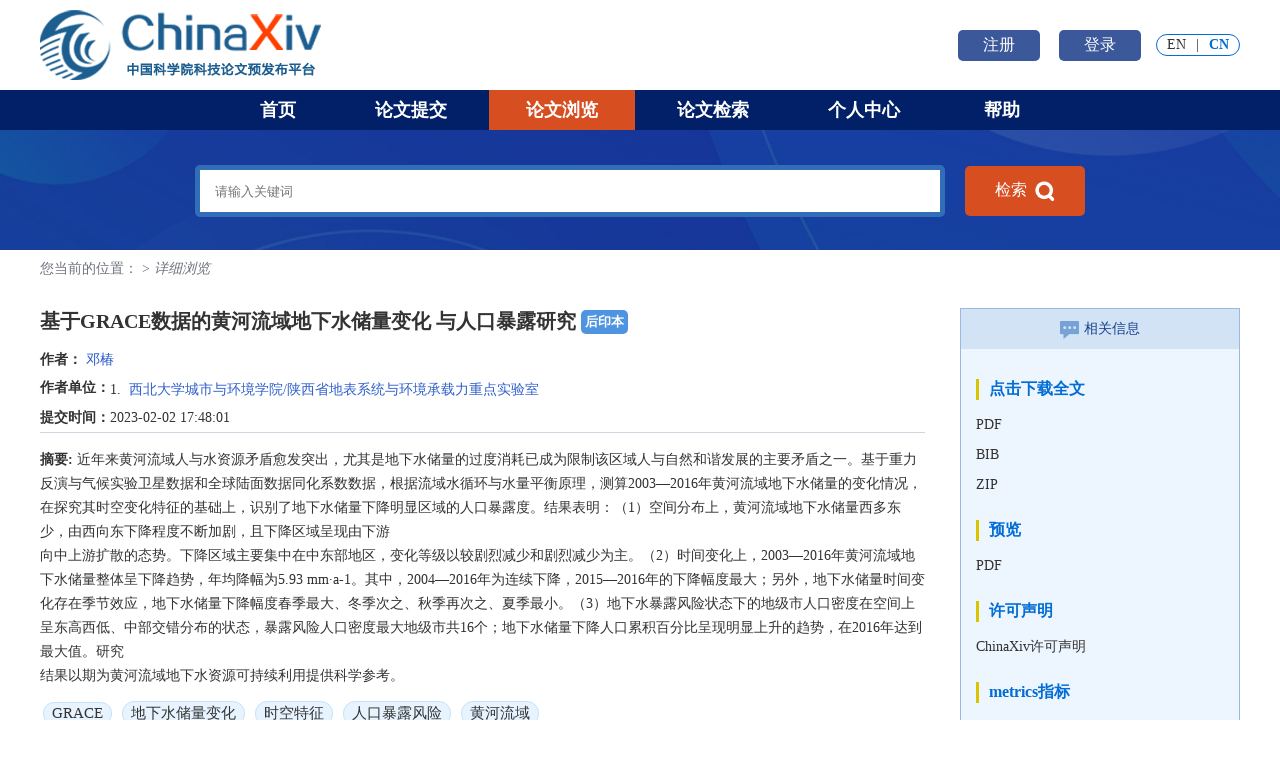

--- FILE ---
content_type: text/html;charset=utf-8
request_url: https://chinaxiv.org/abs/202302.00024V1
body_size: 79822
content:




 
  



<html>
<head>

	<meta http-equiv="Content-Type" content="text/html; charset=utf-8" />
	<title>ChinaXiv.org 中国科学院科技论文预发布平台</title>
	 <link rel="shortcut icon" href="/static/favicon.ico">
	<link href="https://chinaxiv.org//static/newstyle/css/common.css" type="text/css" rel="stylesheet" />
	<link href="https://chinaxiv.org//static/newstyle/css/fabu.css" type="text/css" rel="stylesheet" />
	
	<script src="https://chinaxiv.org//static/js/jqy-1.9.js" type="text/javascript"></script>
	<script src="https://chinaxiv.org//static/js/passport.js" type="text/javascript"></script>
	<script src="https://chinaxiv.org//static/js/pagination.js" type="text/javascript"></script>
	<script src="https://chinaxiv.org//static/js/ajax.js" type="text/javascript"></script>
	<script src="https://chinaxiv.org//static/js/common.js" type="text/javascript"></script>
	<script src="https://chinaxiv.org//static/js/index.js" type="text/javascript"></script>
	<script src="https://chinaxiv.org//static/js/checkForm.js" type="text/javascript"></script>

	<link rel="stylesheet" id="skin"  href="https://chinaxiv.org//static/js/alert/skin/dmm-green/ymPrompt.css" />
	<script type="text/javascript" src="https://chinaxiv.org//static/js/alert/ymPrompt.js"></script>
    <script type="text/javascript" src="https://chinaxiv.org//static/js/mathjaxToggle.min.js"></script>

<script>
var _hmt = _hmt || [];
(function() {
  var hm = document.createElement("script");
  hm.src = "//hm.baidu.com/hm.js?e0ffa85682c12db0afd8f95090cd9c7e";
  var s = document.getElementsByTagName("script")[0];
  s.parentNode.insertBefore(hm, s);
})();
</script>
<style>
.cke_bottom {
    background-image: none;
    background-color: transparent;
    padding: 0;
    margin: 0;
    border: 0;
    border-top: 1px solid #c3c3c3;
}
.title_ckt{
word-wrap: break-word;overflow: hidden;
}
</style>
</head>

  


<style>
	.fabu{
		min-width: 1200px;
	}
</style>
<!--header开始-->

<script src="/static/js/jqy-1.9.js" type="text/javascript"></script>
<script src="/static/newstyle/js/common.js"></script>
<script type="text/javascript" src="/static/newstyle/js/My97DatePicker/WdatePicker.js"></script>
<script type="text/javascript" src="/static/newstyle/js/jquery.SuperSlide.2.1.3.js"></script>
<script type="text/javascript">
function trimtop(str){ //删除左右两端的空格
     return str.replace(/(^\s*)|(\s*$)/g, "");
}
function searchBanners(){
	if(trimtop($("#psych-keywords").val())==""){
	}else{
	  var cc=$("#psych-keywords").val();
	  //searchForm.keywordbanner.value=$("#psych-keywords").val();
	  searchForm.keywordbanner.value=cc;
	  searchForm.submit();
	}
}
</script>

<body class="fabu">

   <div class="top">
		<div class="container">
			<div class="flex">
				<div class="flex_item">
				  <!-- 左上角主logo和子平台logo -->
				  <a href="/home.htm">
				      
                      
                      
                      <img src="/static/newstyle/images/img/img_03.png" class="logo" />
                      
                      
                  </a>
				</div>
				<div class="btns">
                    
				    
				        <a href="/user/authorregister.htm" target="_blank">注册</a>
                        <a href="/user/authorization.htm">登录</a>
				    
				</div>
				<div>
					<!-- 切换语种 -->
					<div class="lag">
					


	<a href="?locale=en"
		>EN</a>
	<span>|</span>
	
	<a href="?locale=zh_CN"
		class="on">CN</a>







					</div>
				</div>

			</div>
		</div>
	</div>
	<!-- 右上角功能按钮 -->
	<div class="nav">
		<div class="container">
			<ul>
				<li >
				   <a href="/home.htm">首页</a>
				</li>
				<li >
				   
                       <a href="/user/authorization.htm">论文提交</a>
                   
                   
				</li>
				<li   class="on">
				   <a href="/user/search.htm">论文浏览</a>
                </li>
				<li >
                   <a href="/user/advancesearch.htm">论文检索</a>
                </li>
                <li >
                   
                      <a href="/user/authorization.htm">个人中心</a>
                   
                   
                </li>
				<li >
					
				</li>
				<li >
                   <a href="/user/help.htm">帮助</a>
                </li>
			</ul>
		</div>
	</div>





<script>
		function jsgoback(){
		if (typeof window.event != 'undefined') {
		  document.onkeydown = function() {
		    var type = event.srcElement.type;
		    var code = event.keyCode;
		    return ((code != 8 && code != 13) ||
		            (type == 'text' && code != 13 ) ||
		            (type == 'textarea') ||
                    (type == 'password') ||
		            (type == 'submit' && code == 13))
		  }
		} else { // FireFox/Others
		  document.onkeypress = function(e) {

		    var type = e.target.localName.toLowerCase();
		    var code = e.keyCode;
		    if ((code != 8 && code != 13) ||
		        (type == 'input' && code != 13 ) ||
		        (type == 'textarea') ||
                (type == 'password') ||
		        (type == 'submit' && code == 13)) {
		        return true;
		    } else {
		        return false ;
		    }
		  }
		}
	}

window.onload=jsgoback;
</script>

<link href="/static/css/comment_starPlugin_new.css" type="text/css" rel="stylesheet"/>
<script src="/static/js/comment_starPlugin_min_new.js" type="text/javascript"></script>
<script src="/static/js/copytext.js" type="text/javascript"></script>
<script id="MathJax-script" async src="https://cdnjs.cloudflare.com/ajax/libs/mathjax/2.7.5/MathJax.js"></script>
<script type="text/x-mathjax-config">
    MathJax.Hub.Config({
        tex2jax: {inlineMath: [['$','$'], ['\\(','\\)']]}
    });
</script>
<script type="text/javascript" language="javascript">mathjaxToggle();</script>

<script type="text/javascript" src="/static/ckeditor/ckeditor.js"></script>
<style>
    .cke_bottom {
        background-image: none;
        background-color: transparent;
        padding: 0;
        margin: 0;
        border: 0;
        border-top: 1px solid #c3c3c3;
    }

    .title_ckt {
        word-wrap: break-word;
        overflow: hidden;
    }

    .fabu .homepage .a {
        height: 120px;
    }

    /* 复制提示 */
    .copy-tips {
        position: fixed;
        z-index: 999;
        bottom: 50%;
        left: 50%;
        margin: 0 0 -20px -80px;
        background-color: rgba(0, 0, 0, 0.2);
        filter: progid:DXImageTransform.Microsoft.Gradient(startColorstr=#30000000, endColorstr=#30000000);
        padding: 6px;
    }

    .copy-tips-wrap {
        padding: 10px 20px;
        text-align: center;
        border: 1px solid #F4D9A6;
        background-color: #FFFDEE;
        font-size: 14px;
    }

    #popLayer {
        display: none;
        background-color: #B3B3B3;
        width: 100%;
        height: 100%;
        z-index: 999;
        position: fixed;
        top: 0;
        right: 0;
        bottom: 0;
        -moz-opacity: 0.8;
        opacity: 0.8;
        filter: alpha(opacity=80);
    }

    #popBox {
        display: none;
        background-color: #FFFFFF;
        z-index: 1000;
        width: 200px;
        height: 200px;
        position: fixed;
        top: 0;
        right: 0;
        left: 0;
        bottom: 0;
        margin: auto;
    }

    #popBox .close {
        text-align: right;
        margin-right: 5px;
        background-color: #F8F8F8;
    }

    #popBox .close a {
        text-decoration: none;
        color: #2D2C3B;
    }

    .inviteexp {
        border: 1px solid #4f94e1;
        border-radius: 5px;
        background-color: #4f94e1;
        color: #fff;
        padding: 0 10px;
        line-height: 24px;
    }

    #spankwd {
        margin-bottom: 10px;
    }
    .paper .content .hd p{
        display: block;
    }
    .paper .content .brdge .spankwd{
    margin: 3px;
    }
</style>

<script language="JavaScript">
    function plDisplay() {
        $("#plid").toggle();
    }

    function jsCopy() {
        CopyToClipboard($("#copyQuotation").html());
    }

    function saveReview() {
        var isuserful = $('input:radio[name="isuserful"]:checked').val();
        var ispublic = $('input:radio[name="ispublic"]:checked').val();
        var email = $("#email").val();
        var reviewinfo = $("#reviewinfo").val();

        if (email == "") {
            ymPrompt.alert("您没有登录，不能提交！", 300, 185, "信息提示");
        } else if (trimtop(reviewinfo) == "") {
            ymPrompt.alert("您好，请写下对此文的评价！谢谢 ", 300, 185, "信息提示");
        } else {
            $.ajax({
                type: "post",
                url: "/user/saveReview.htm",
                data: {
                    csoaid: $("#csoaid").val()
                    , version: $("#version").val()
                    , StarScore: $("#fenshuID").text()
                    //,authorEmail:$("#authorEmail").val()
                    , id: $("#id").val()
                    , email: $("#email").val()
                    , title: $("#title").val()
                    , isuserful: isuserful
                    , reviewinfo: $("#reviewinfo").val()
                    , ispublic: ispublic
                },
                success: function (msg) {
                    if (msg == "success") {
                        $('#canclepl').trigger('click')
                        ymPrompt.alert("评论提交成功 !", 300, 185, "信息提示");
                    } else {
                        ymPrompt.alert("评论提交失败，请重试 !", 300, 185, "信息提示");
                    }
                }
            });
        }
    }

    function yhksreview() {
        var email = $("#email").val();
        if (email == "") {
            ymPrompt.alert("您没有登录，请先登录！", 300, 185, "信息提示");
            return false
        }
        $('#zzviewmode').show();
        var popLayer = document.getElementById("popLayer");
        popLayer.style.display = "block";
    }
</script>
<script language="JavaScript">
    var peerzjlist = [];
    var tempplid = "";
    $(function () {
        //邀请专家
        $('#yqexport').on('click', function () {
            var sfdl = "false";//是否登录
            var sfyauthor = "";//是否原论文提交人
            if (sfdl == "true") {
                if (sfyauthor == "true") {
                    //$('#xzexportmode').show();
                    //var popLayer=document.getElementById("popLayer");
                    //popLayer.style.display="block";
                    ymPrompt.alert("可以邀请！", 300, 185, "信息提示");
                } else {
                    ymPrompt.alert("您不是论文提交人无法邀请专家评议！", 300, 185, "信息提示");
                }
            } else {
                ymPrompt.alert("您当前未登录，请登陆后操作！", 300, 185, "信息提示");
            }
            //$('#xzexportmode').show();
            //var popLayer=document.getElementById("popLayer");
            //popLayer.style.display="block";
        });
        //申请邀请专家
        $('#yqexportsq').on('click', function () {
            var sfdl = "false";//是否登录
            var sfyauthor = "";//是否原论文提交人
            if (sfdl == "true") {
                if (sfyauthor == "true") {
                    tjsqexport();
                    //ymPrompt.alert("可以邀请！", 300, 185, "信息提示");
                } else {
                    ymPrompt.alert("您不是论文提交人无法邀请专家评议！", 300, 185, "信息提示");
                }
            } else {
                ymPrompt.alert("您当前未登录，请登陆后操作！", 300, 185, "信息提示");
            }
            //$('#xzexportmode').show();
            //var popLayer=document.getElementById("popLayer");
            //popLayer.style.display="block";
        });
        $('#cancleexport').on('click', function () {
            //置空邀请专家
            if (peerzjlist.length != 0) {
                for (var i = 0; i < peerzjlist.length; i++) {
                    $("#BQ" + peerzjlist[i]).remove();
                }
            }
            //document.getElementById("XZZJ").options.selectedIndex = 0;
            $('#xzexportmode').hide();
            var popLayer = document.getElementById("popLayer");
            popLayer.style.display = "none";
            peerzjlist = [];
        });
        $('#addexport').on('click', function () {
            //隐藏选择专家弹窗，显示填写专家详情弹窗,并将之前选择信息恢复初始化
            if (peerzjlist.length != 0) {
                for (var i = 0; i < peerzjlist.length; i++) {
                    $("#BQ" + peerzjlist[i]).remove();
                }
            }
            //document.getElementById("XZZJ").options.selectedIndex = 0;
            $('#xzexportmode').hide();
            //var popLayer=document.getElementById("popLayer");
            //popLayer.style.display="none";
            peerzjlist = [];
            $('#zzaddexportmode').show();
        });
        $('#cancleaddzj').on('click', function () {
            $('#zzaddexportmode').hide();
            var popLayer = document.getElementById("popLayer");
            popLayer.style.display = "none";
            //$("#hfxq").val("");//回复内容置为空
            //tempplid="";//专家评阅id置为空
        });
        //作者回复
        //$('#yqreply').on('click', function(){
        //	$('#zzreplymode').show();
        //});
        $('#canclereply').on('click', function () {
            $('#zzreplymode').hide();
            var popLayer = document.getElementById("popLayer");
            popLayer.style.display = "none";
            $("#hfxq").val("");//回复内容置为空
            tempplid = "";//专家评阅id置为空
        });
        $('#canclepl').on('click', function () {
            $('#zzviewmode').hide();//取消评论
            var popLayer = document.getElementById("popLayer");
            popLayer.style.display = "none";
        });
        //判断当前论文有几位专家评阅，是否评阅
        //xsjgzj();
        findexport('0');
    })

   function tjsqexport() {
      var tempdata = {};
      tempdata.articleId = "39346";
      // tempdata.tjtype = "tjsqyq";
      $.ajax({
          type: "post",
          url: "/user/submitReviewRequest",
          dataType: "json",
          data: tempdata,
          success: function (data) {
              if (data.code === 200) {
                  ymPrompt.alert(data.data, 300, 185, "信息提示");
              } else {
                  ymPrompt.alert(data.message, 300, 185, "信息提示");
              }
          },
          error: function (msg) {
              ymPrompt.alert("申请发送异常!", 300, 185, "信息提示");
          }
      });
  }
    function xsjgzj() {
        var data = {};
        data.lwid = "39346";
        data.tjtype = "cxczpl";
        $.ajax({
            url: '/user/savepeerinfo.htm',
            data: data,
            type: 'post',
            dataType: "json",
            //jsonp:"callback",
            //beforeSend: function (R) {
            //},
            success: function (data) {
                //if(typeof(data) == "string"){
                //data=JSON.parse(data);
                //}
                //var cartstr= eval('('+data+')');
                var html = "";
                if (data != null) {
                    for (var i = 0; i < data.length; i++) {
                        if (data[i].zt == "0") {
                            //html +="<a style='margin-right:10px;color:#08ce20f7;' title='"+data[i].zjname+"'>yes</a>";
                            html += "<a class='zjsuccess' title='" + data[i].zjname + "'></a>";
                        } else if (data[i].zt == "1") {
                            html += "<a style='margin-left:10px;margin-right:10px;color:#C81623;' title='" + data[i].zjname + "'>?</a>";
                        } else if (data[i].zt == "2") {
                            //html +="<a style='margin-left:10px;margin-right:10px;color:#C81623;' title='"+data[i].zjname+"'>?</a>";
                            html += "<a class='zjerror' title='" + data[i].zjname + "'></a>";
                        }
                        //html +="<a style='margin-right:10px;color:#08ce20f7;' title='"+data[i].yx+"'>yes</a>";
                        //html +="<a style='margin-right:10px;color:#08ce20f7;' title='"+data[i].yx+"'>yes</a>";
                    }
                }
                $("#topzj").html(html);
            },
            statusCode: {
                302: function (a, b, c, d, e) {
                    alert('page not found');
                }
            },
            timeout: 10000
        });
    }

    function szQC(tpdata) {
        var cfs = false;
        for (var i = 0; i < peerzjlist.length; i++) {
            if (peerzjlist[i] == tpdata) {
                cfs = true;
                break;
            }
        }
        return cfs;
    }

    function changeBQ(selectsl) {
        var setval = selectsl.value;
        var selectvaluess = selectsl.text;
        var selectvalue = $("#XZZJ").find("option:selected").text();
        if (setval == "0") {
            //新增置空标签list
            //peerlist=[];
            //peerdgbq="";
        } else {
            var setzt = szQC(setval);
            if (setzt) {
            } else {
                if (peerzjlist.length >= 2) {
                    ymPrompt.alert("邀请专家不超过两位！", 300, 185, "信息提示");
                } else {
                    peerzjlist[peerzjlist.length] = setval;//保存多个所选标签
                    //peerlist[0]=setval;//单选保存最新的一个
                    //在特定位置显示tab数据
                    var lstabid = "BQ" + setval;
                    var str = "<li id=\"" + lstabid + "\" style=\"margin:3px;height:30px;line-height:30px;text-align:center;\"><a style=\"margin-left:3px;margin-right:3px;font-size:20px;cursor:pointer;border:1px solid #4df118;border-radius:6px;background-color:#4df118;\">" + selectvalue + "</a><a style=\"height:10px;color:red;\" href=\"javascript:delBQpeer('" + setval + "')\">X</a></li>";
                    $("#exportright").append(str);
                    //$("#exportright").html(str);
                    //IDxh++;
                }
            }
        }
    }

    function delBQpeer(tpdel) {
        var bqindex = peerzjlist.indexOf(tpdel);
        peerzjlist.splice(bqindex, 1);
        $("#BQ" + tpdel).remove();
    }

    function selectexpBQ(tempxh, expname, expins) {
        var setval = tempxh;
        var selectname = expname;
        var selectins = expins;
        if (setval == "") {
            //新增置空标签list
            //peerlist=[];
            //peerdgbq="";
        } else {
            var setzt = szQC(setval);
            if (setzt) {
            } else {
                if (peerzjlist.length >= 3) {
                    ymPrompt.alert("邀请专家不超过三位！", 300, 185, "信息提示");
                } else {
                    peerzjlist[peerzjlist.length] = setval;//保存多个所选标签
                    //peerlist[0]=setval;//单选保存最新的一个
                    //在特定位置显示tab数据
                    var lstabid = "BQ" + setval;
                    //var str="<li id=\""+lstabid+"\" style=\"margin:3px;height:30px;line-height:30px;text-align:center;\"><a style=\"margin-left:3px;margin-right:3px;font-size:20px;cursor:pointer;border:1px solid #4df118;border-radius:6px;background-color:#4df118;\">"+selectvalue+"</a><a style=\"height:10px;color:red;\" href=\"javascript:delBQpeer('"+setval+"')\">X</a></li>";
                    var str = "<div id=\"" + lstabid + "\" class='expData'>";
                    str += "<div style='width:80px;height:80px;float:left;'>";
                    str += "<img id='img' width='80' height='80' src='/static/images/touxiang.png' />";
                    str += "</div>";
                    str += "<div style='width:290px;height:80px;padding-top:3px;float:left;'>";
                    str += "<ul style='list-style:none;'>";
                    str += "<li>姓名：" + selectname + "</li>";
                    str += "<li style='white-space:nowrap;overflow:hidden;text-overflow:ellipsis;'>机构：" + selectins + "</li>";
                    str += "</ul>";
                    str += "</div>";
                    str += "<div style='width:50px;margin-left:5px;padding:30px 0;float:left;'>";
                    str += '<a class="contentBtn delBtn" onclick="javascript:delBQpeer(\'' + setval + '\')">删除</a>';
                    str += "</div></div>";
                    $("#expright").append(str);
                    //$("#exportright").html(str);
                }
            }
        }
    }

    function yqexportOK() {
        var templwid = "39346";
        var zjtempsl = peerzjlist.length;
        if (zjtempsl == 0) {
            ymPrompt.alert("请选择邀请专家后再确认邀请！", 300, 185, "信息提示");
        } else if (zjtempsl > 3) {
            ymPrompt.alert("最多邀请三名专家评阅！", 300, 185, "信息提示");
        } else {
            document.getElementById("fsqueren").style.display = "none";
            document.getElementById("fsloading").style.display = "block";
            $.ajax({
                type: "post",
                url: "/user/savepeerinfo.htm",
                dataType: "json",
                traditional: true, //默认false,传递数组时必须设置为true
                data: {
                    id: templwid,
                    zjlist: peerzjlist,
                    tjtype: "yqzj"
                },
                success: function (msg) {
                    var data = JSON.parse(msg);
                    if (data.id == "0") {
                        //置空邀请专家
                        //document.getElementById("XZZJ").options.selectedIndex = 0;
                        if (peerzjlist.length != 0) {
                            for (var i = 0; i < peerzjlist.length; i++) {
                                $("#BQ" + peerzjlist[i]).remove();
                            }
                        }
                        $('#xzexportmode').hide();
                        var popLayer = document.getElementById("popLayer");
                        popLayer.style.display = "none";
                        peerzjlist = [];
                        ymPrompt.alert("邀请专家邮件已发送 !", 300, 185, "信息提示");
                    } else if (data.id == "5") {
                        ymPrompt.alert(data.message + "邮件发送失败", 300, 185, "信息提示");
                    } else if (data.id == "4") {
                        ymPrompt.alert(data.message + "此专家已邀请过，不能重复邀请", 300, 185, "信息提示");
                    } else if (data.id == "3") {
                        ymPrompt.alert("个别邀请专家未传递到系统 !", 300, 185, "信息提示");
                    } else if (data.id == "2") {
                        ymPrompt.alert("未查询到相关论文或论文作者为空或当前未登录系统 !", 300, 185, "信息提示");
                    } else if (data.id == "1") {
                        ymPrompt.alert("系统未接收到邀请专家或邀请专家超过三人 !", 300, 185, "信息提示");
                    } else {
                        ymPrompt.alert("发送邀请邮件异常，请联系系统管理员!", 300, 185, "信息提示");
                    }
                    document.getElementById("fsqueren").style.display = "block";
                    document.getElementById("fsloading").style.display = "none";
                },
                error: function (msg) {
                    ymPrompt.alert("邀请专家异常!", 300, 185, "信息提示");
                }
            });
        }
    }

    function findexport(cshbs) {
        if (1 == 1) {
            return;
        }
        var fexpname = $("#fexpname").val();
        if (cshbs == '1' && fexpname.trim() == "") {
            ymPrompt.alert("请填写要查找的专家姓名！", 300, 185, "信息提示");
        } else {
            $.ajax({
                type: "post",
                url: "/user/searchExperts",
                dataType: "json",
                traditional: true, //默认false,传递数组时必须设置为true
                data: {
                    fexpname: fexpname,
                    cxtype: cshbs,
                },
                success: function (data) {
                    showexplist(data.data);
                },
                error: function (msg) {
                }
            });
        }
    }

    function showexplist(tpexplist) {
        var html = "";
        var xh = 1;
        if (tpexplist != null) {
            for (var i = 0; i < tpexplist.length; i++) {
                html += "<div class='expData'>";
                html += "<div style='width:80px;height:80px;float:left;'>";
                html += "<img id='img' width='80' height='80' src='/static/images/touxiang.png' /></div>";
                html += "<div style='width:290px;height:80px;padding-top:3px;float:left;'>";
                html += "<ul style='padding-left:10px;list-style:none;'>";
                html += "<li>姓名：" + tpexplist[i].name + "</li>";
                html += "<li style='white-space:nowrap;overflow:hidden;text-overflow:ellipsis;'>机构：" + tpexplist[i].institution + "</li>";
                html += "</ul></div>";
                html += "<div style='width:50px;margin-left:5px;padding:10px 0;float:left;'>";
                html += '<a class="contentBtn invitationBtn" onclick="javascript:selectexpBQ(\'' + tpexplist[i].id + '\',\'' + tpexplist[i].name + '\',\'' + tpexplist[i].institution + '\')">邀请</a>';
                html += "</div></div>";
                xh++;
            }
            $("#expleft").html(html);
        } else {
            html += "未查询到相关专家信息";
            $("#expleft").html(html);
        }
    }

    function yqreply(tempzzid) {
        var popLayer = document.getElementById("popLayer");
        popLayer.style.display = "block";
        $('#zzreplymode').show();
        tempplid = tempzzid;
    }

    function tjreplyOK() {
        var tempzzid = tempplid;
        var tempreply = CKEDITOR.instances.hfxq.getData();
        var templwid = "39346";
        if (tempreply.trim() == "") {
            ymPrompt.alert("请填写回复内容再点击确认！", 300, 185, "信息提示");
        } else if (tempzzid == "") {
            ymPrompt.alert("未获取到评阅id！", 300, 185, "信息提示");
        } else {
            $.ajax({
                type: "post",
                url: "/user/replyExpertContent",
                dataType: "json",
                traditional: true, //默认false,传递数组时必须设置为true
                data: {
                    id: templwid,
                    zzid: tempzzid,
                    hfnr: tempreply,
                },
                success: function (msg) {
                    var data = JSON.parse(msg);
                    if (data.id == "0") {
                        $('#zzreplymode').hide();
                        var popLayer = document.getElementById("popLayer");
                        popLayer.style.display = "none";
                        $("#hfxq").val("");
                        tempplid = "";
                        ymPrompt.alert("回复专家邮件已发送 !", 300, 185, "信息提示");
                    } else if (data.id == "2") {
                        ymPrompt.alert("未查询到相关论文或论文作者为空或当前未登录系统 !", 300, 185, "信息提示");
                    } else if (data.id == "1") {
                        ymPrompt.alert("系统未接收到邀请专家或最多回复同一专家两次!", 300, 185, "信息提示");
                    } else if (data.id == "3") {
                        ymPrompt.alert("评阅专家邮箱为空 !", 300, 185, "信息提示");
                    } else {
                        ymPrompt.alert("发送回复邮件异常，请联系系统管理员!", 300, 185, "信息提示");
                    }
                },
                error: function (msg) {
                    ymPrompt.alert("提交系统异常!", 300, 185, "信息提示");
                }
            });
        }
    }

    function tjaddexportOK() {
        var expname = $("#expname").val();
        var expemail = $("#expemail").val();
        var expinstitution = $("#expinstitution").val();
        var expfield = $("#expfield").find("option:selected").val();
        var expurl = $("#expurl").val();
        var expphone = $("#expphone").val();
        var templwid = "39346";
        if (expname.trim() == "") {
            ymPrompt.alert("请填写专家姓名！", 300, 185, "信息提示");
        } else if (expemail == "") {
            ymPrompt.alert("请填写专家邮箱！", 300, 185, "信息提示");
        } else if (expinstitution == "") {
            ymPrompt.alert("请填写专家机构！", 300, 185, "信息提示");
        } else if (expurl == "") {
            ymPrompt.alert("请填写专家学术主页！", 300, 185, "信息提示");
        } else {
            $.ajax({
                type: "post",
                url: "/user/savepeerinfo.htm",
                dataType: "json",
                traditional: true, //默认false,传递数组时必须设置为true
                data: {
                    id: templwid,
                    expname: expname,
                    expemail: expemail,
                    expinstitution: expinstitution,
                    expfield: expfield,
                    expurl: expurl,
                    expphone: expphone,
                    tjtype: "zztjzj"
                },
                success: function (msg) {
                    var data = JSON.parse(msg);
                    if (data.id == "0") {
                        $('#zzaddexportmode').hide();
                        var popLayer = document.getElementById("popLayer");
                        popLayer.style.display = "none";
                        ymPrompt.alert("添加专家信息成功，等待专家确认加入!", 300, 185, "信息提示");
                    } else if (data.id == "2") {
                        ymPrompt.alert(data.message, 300, 185, "信息提示");
                    } else if (data.id == "1") {
                        ymPrompt.alert("当前论文未查询到或当前未登录!", 300, 185, "信息提示");
                    } else if (data.id == "3") {
                        ymPrompt.alert("当前专家信息保存失败!", 300, 185, "信息提示");
                    } else {
                        ymPrompt.alert("提交异常，请联系系统管理员!", 300, 185, "信息提示");
                    }
                },
                error: function (msg) {
                    ymPrompt.alert("提交系统异常!", 300, 185, "信息提示");
                }
            });
        }
    }

    function absshowall(id) {
        if (id == '0') {
            var textall = document.getElementById("showallen");
            var textbf = document.getElementById("showbfen");
            textall.style.display = "block";
            textbf.style.display = "none";
        } else if (id == '1') {
            var textall = document.getElementById("showallcn");
            var textbf = document.getElementById("showbfcn");
            textall.style.display = "block";
            textbf.style.display = "none";
        }
    }

    function absshowbf(id) {
        if (id == '0') {
            var textall = document.getElementById("showallen");
            var textbf = document.getElementById("showbfen");
            textbf.style.display = "block";
            textall.style.display = "none";
        } else if (id == '1') {
            var textall = document.getElementById("showallcn");
            var textbf = document.getElementById("showbfcn");
            textbf.style.display = "block";
            textall.style.display = "none";
        }
    }

    function journalIntent(id) {
        var journalId = $("input[name=journalId]:checked").val();
        if (!journalId) {
            ymPrompt.alert("请选择期刊", 300, 185, "信息提示");
            return false
        }
        $.ajax({
            type: "post",
            url: "/journal/intentArticle",
            dataType: "json",
            traditional: true, //默认false,传递数组时必须设置为true
            data: {
                articleId: id,
                journalId: journalId,
            },
            success: function (data) {
                if (data.code == 200) {
                    $("#journalSelect").hide()
                    ymPrompt.alert(data.data, 300, 185, "信息提示");
                }
            },
        });
    }

    function closeIntent() {
        $("#journalSelect").hide()
    }

    function openJournalSelect() {
        $("#journalSelect").show()
    }
</script>
<!------------------------------主体部分开始----------------------------->
<!-- 弹窗遮罩背景 -->
<div id="popLayer"></div>
<!-- 邀请专家列表弹窗 -->
<div id="xzexportmode"
     style="display:none;position:fixed;width:1000px;height:560px;top:0;left:0;right:0;bottom:0;margin:auto;z-index:1000;border:1px solid white;border-radius:3px;background-color:#FFFFFF;">
    <!-- <div style="height:300px;padding-top: 10px;"> -->
    <div class="content" style="height:470px;">
        <div style="width:100%;height:60px;">
            <input id="fexpname" name="fexpname" placeholder="查找专家"></input>
            <button class="contentBtn searchBtn" onclick="javascript:findexport('1');">搜索</button>
            <button class="contentBtn" style='background-color: #3260d3;margin-left:0px;'
                    onclick="javascript:findexport('0');">显示全部</button>
        </div>
        <div id="expleft"></div>
        <div id="expright"></div>
    </div>

    <div id="fsqueren" style="margin:0 auto;height:80px;line-height:80px;text-align:center;">
        <a style="margin:10px 20px;padding:5px;color:white;background-color: #3d9259;border-radius:5px;cursor:pointer;"
           onclick="javascript:yqexportOK();">确认邀请</a>
        <a id="cancleexport"
           style="margin:10px 20px;padding:5px;background-color: #eee; border: 1px solid #ccc;color: #000;border-radius:5px;cursor:pointer;">取消邀请</a>
        <a id="addexport"
           style="margin:10px 20px;padding:5px;color:white;background-color:#5bc0de;border-radius:5px;cursor:pointer;">添加新专家</a>
    </div>
    <div id="fsloading" style="display:none;margin:0 auto;height:80px;line-height:80px;text-align:center;">
        <a style="margin:10px 20px;padding:5px;color:#4d52fa;border-radius:5px;cursor:pointer;">发送邮件中...</a>
    </div>
</div>
<!-- 作者回复专家弹窗 -->
<div id="zzreplymode" style="display:none;position:fixed;width:600px;height:400px;top:0;left:0;right:0;bottom:0;margin:auto;z-index:1000;border-radius: 10px;background-color: #fff;padding: 20px;
    border: 1px solid #64a6f1;">
    <div style="height:330px;text-align:center;">
        <textarea class="f1r-editor" name="hfxq" id="hfxq" style="width:350px;height:300px;"
                  placeholder="回复专家"></textarea>
        <script type="text/javascript">
            CKEDITOR.replace('hfxq', {
                customConfig: '/static/ckeditor/custom/config-title.js',
                /*width:'90%',*/
                height: '250px'
            });
        </script>
    </div>
    <div style="height:40px;line-height:40px;text-align:center;">
        <a style="border:1px solid #fff;margin:10px 20px;padding:5px;color:white;background-color:#fd9d13;border-radius:5px;cursor: pointer;"
           onclick="javascript:tjreplyOK();">确认回复</a>
        <a id="canclereply"
           style="border:1px solid #fff;margin:10px 20px;padding:5px;color:white;background-color:#fd9d13;border-radius:5px;cursor: pointer;">取消回复</a>
    </div>
</div>
<!-- 作者添加新专家弹窗 -->
<div id="zzaddexportmode"
     style="display:none;position:fixed;width:650px;height:450px;top:0;left:0;right:0;bottom:0;margin:auto;z-index:1000;border:10px solid white;background-color:white;color:black;border-radius:10px;padding-top: 20px;">
    <div class="formItem">
        <div style="width:135px;float:left;"><label><span>*</span>专家姓名：</label></div>
        <div>
            <input type="text" id="expname" name="expname" value=""/>
        </div>
    </div>
    <div class="formItem">
        <div style="width:135px;float:left;"><label><span>*</span></>专家邮箱：</label></div>
        <div>
            <input type="text" id="expemail" name="expemail" value=""/>
        </div>
    </div>
    <div class="formItem">
        <div style="width:135px;float:left;"><label><span>*</span>专家机构：</label></div>
        <div>
            <input type="text" id="expinstitution" name="expinstitution" value=""/>
        </div>
    </div>
    <div class="formItem">
        <div style="width:135px;float:left;"><label><span>*</span>研究领域：</label></div>
        <div>
            <select id="expfield" name="expfield">
                <option value=""></option>
                
                    <option value="">请选择</option>
                
                    <option value="2">物理学</option>
                
                    <option value="3">天文学</option>
                
                    <option value="4">生物学</option>
                
                    <option value="12">数学</option>
                
                    <option value="20">图书馆学、情报学</option>
                
                    <option value="243">计算机科学</option>
                
                    <option value="392">地球科学</option>
                
                    <option value="410">其他</option>
                
                    <option value="412">材料科学</option>
                
                    <option value="425">能源科学</option>
                
                    <option value="440">信息科学与系统科学</option>
                
                    <option value="454">力学</option>
                
                    <option value="466">化学</option>
                
                    <option value="493">心理学</option>
                
                    <option value="511">农、林、牧、渔</option>
                
                    <option value="523">医学、药学</option>
                
                    <option value="531">工程与技术科学</option>
                
                    <option value="555">测绘科学技术</option>
                
                    <option value="563">矿山工程技术</option>
                
                    <option value="580">冶金工程技术</option>
                
                    <option value="591">机械工程</option>
                
                    <option value="601">动力与电气工程</option>
                
                    <option value="608">核科学技术</option>
                
                    <option value="626">电子与通信技术</option>
                
                    <option value="635">化学工程</option>
                
                    <option value="656">纺织科学技术</option>
                
                    <option value="665">食品科学技术</option>
                
                    <option value="674">土木建筑工程</option>
                
                    <option value="687">水利工程</option>
                
                    <option value="701">交通运输工程</option>
                
                    <option value="711">航空、航天科学技术</option>
                
                    <option value="725">环境科学技术及资源科学技术</option>
                
                    <option value="731">安全科学技术</option>
                
                    <option value="743">管理学</option>
                
                    <option value="756">统计学</option>
                
                    <option value="786">语言学及应用语言学</option>
                
                    <option value="790">光学</option>
                
                    <option value="826">护理学</option>
                
                    <option value="827">法学</option>
                
                    <option value="850">数字出版</option>
                
                    <option value="896">药物科学</option>
                
                    <option value="899">地球物理和空间物理</option>
                
                    <option value="930">冰冻圈科学领域研究</option>
                
            </select>
            <!-- <input style="width:100%;height:34px;font-size:18px;" type="text" id="expfield" name="expfield" value="" /> -->
        </div>
    </div>
    <div class="formItem">
        <div style="width:135px;float:left;"><label><span>*</span>专家学术主页：</label></div>
        <div>
            <input type="text" id="expurl" name="expurl" value=""/>
        </div>
    </div>
    <div class="formItem">
        <div style="width:135px;float:left;"><label>联系方式：</label></div>
        <div>
            <input type="text" id="expphone" name="expphone" value=""/>
        </div>
    </div>
    <div style="height:50px;line-height:50px;text-align:center;margin-top:2em;">
        <a style="border:1px solid #3d9259;margin:10px 20px;padding:5px;color:white;background-color: #3d9259;border-radius:5px;cursor:pointer;"
           onclick="javascript:tjaddexportOK();">确认添加</a>
        <a id="cancleaddzj"
           style="margin:10px 20px;padding:5px;background-color: #eee;border: 1px solid #ccc;color: #000;border-radius:5px;cursor:pointer;">取消添加</a>
    </div>
</div>
<!-- 新版作者评论弹窗 -->
<div id="zzviewmode"
     style="display:none;position:fixed;width:880px;height:450px;top:0;left:0;right:0;bottom:0;margin:auto;z-index:1000;border:1px solid white;border-radius:3px;background-color:#FFFFFF;">
    <div class="content" style="height:360px;padding-top:20px;">
        <form id="form1" action="" method="post">
            <input type="hidden" id="id" name="id" value="39346"/>
            <input type="hidden" id="email" name="email" value=""/>
            <input type="hidden" id="title" name="title" value="基于GRACE数据的黄河流域地下水储量变化 与人口暴露研究"/>
            <input type="hidden" id="version" name="version" value="1"/>
            <input type="hidden" id="csoaid" name="csoaid" value="202302.00024"/>
            <input type="hidden" id="starID1" name="starID1"/>
            <!-- 漏洞处(上传论文的上传人的邮箱) -->

            <div class="z_r_Wrap" style="margin:0 auto;margin-bottom:1px;">
                <div class="new_evaluate" style="height:35px;">
                    <table style="    margin: 0 auto;
    width: 100%;
    margin-top: 25px;
    margin-left: 60px;
    text-align: center;">
                        <tbody>
                        <tr>
                            <td>
                                <div style="float:left;"><a>开始评论:&nbsp;&nbsp;</a>
                                </div>
                                <div id="starttwo" class="block clearfix" style="float:left;">
                                    <div class="star_score"></div>
                                    <span class="fenshu" style="display:none;" id="fenshuID"></span>
                                </div>
                            </td>
                        </tr>
                        </tbody>
                    </table>
                    <script>
                        scoreFun($("#starttwo"), {
                            fen_d: 22,//每一个a的宽度
                            ScoreGrade: 5//a的个数 10或者
                        })
                        //显示分数
                        $(".show_number li p").each(function (index, element) {
                            var num = $(this).attr("tip");
                            var www = num * 2 * 16;//
                            $(this).css("width", www);
                            $(this).parent(".atar_Show").siblings("span").text(num);
                            $("#fenshuID").text(num);
                        });
                    </script>
                </div>
            </div>
            <table class="xq_table" style="margin:0 auto;margin-top:25px;">
                <tr>
                    <td style="border-bottom:0px;border-top:0px;" colspan="2">
                        <div class="xq_mian_tm" style="border-bottom:0px;">
                            <textarea name="reviewinfo" id="reviewinfo" rows="10" cols="100"
                                      placeholder="说说你对该论文的看法吧"></textarea>
                        </div>
                    </td>
                </tr>
                <tr style='margin-top: 20px;display: block;'>
                    <td>
                        <div class="xq_mian_tm" style="border-bottom:0px;">
                            <input type="radio" name="ispublic" value="1"/>
                            公开评论
                            <input type="radio" name="ispublic" checked="checked" value="0" style="margin-left:20px;"/>
                            匿名评论
                            <input type="radio" name="ispublic" value="2" style="margin-left:20px;"/>
                            仅发给作者
                        </div>
                    </td>
                    <td>
                    </td>
                </tr>
            </table>
        </form>
    </div>
    <div style="margin:0 auto;height:80px;line-height:80px;text-align:center;">
        <a style="margin:10px 20px;padding:5px 8px;color:white;background-color: #3d9259;border-radius:5px;cursor:pointer;"
           onclick="javascript:saveReview();">评论提交</a>
        <a id="canclepl" style="margin:10px 20px;padding:5px 8px;background-color: #eee;
    border: 1px solid #ccc;;border-radius:5px;cursor:pointer;">关闭评论</a>
    </div>
</div>
<div class="homepage">
    <div class="a a_info" >
        <div class="container">
            <form id="searchForm" action="/user/search.htm" method="post">
                <input type="hidden" id="keywordbanner" name="keywordbanner"/>
            </form>
            <div class="search">
                <div class="flex">
                    <div class="flex_item"><input type="text" id="psych-keywords" name="keywords"
                                                  placeholder="请输入关键词"/></div>
                    <button type="button" class="btn" onclick="javascript:searchBanners()">检索<img src="/static/newstyle/images/search.png"/></button>
                </div>
            </div>
        </div>
    </div>
</div>
<div class="container">
    <div class="bread">
        您当前的位置： &gt; <em>详细浏览</em></a>
    </div>
    <div class="paper">
        <div class="flex_item content">
            <div class="hd">
                <h1>
                    <!-- <span>网络首发</span> -->
                    
                        
                        
                            
                                
                                    基于GRACE数据的黄河流域地下水储量变化 与人口暴露研究
                                
                                
                            
                        
                    
                    
								<span style="display: inline-block;position: relative;top: -2px;border-radius: 5px;font-weight: bold;line-height: 24px;width: auto;padding: 0 4px;background: #4f94e1;color: #fff;text-align: center;font-size: 13px;">
									
                                        
                                        
                                            后印本
                                        
                                    
								</span>
                    
                    
                    
                </h1>
                <div id="journalSelect" style=" display: none;
                                                height: 70px;
                                                padding: 10px;
                                                background-color: #d3e3f6;
                                                border-radius: 5px;
                                                margin-bottom: 5px;
                                                border: 3px solid #eff3ff;" class="form-group">请选择邀稿期刊：
                    
                    <div style="float: right">
                        <button style="border: 1px solid #4f94e1;border-radius:5px;background-color: #4f94e1;color:#fff;padding: 0 10px;margin-top: 5px;
    line-height: 24px;" onclick="journalIntent(39346)">邀请
                        </button>
                        <button style="border: 1px solid #4f94e1;border-radius:5px;background-color: #4f94e1;color:#fff;padding: 0 10px;margin-top: 5px;
    line-height: 24px;" onclick="closeIntent()">关闭
                        </button>
                    </div>
                </div>
                
                <div class="flex" style="border:0px;padding-bottom:0px;">
                </div>

                <div class="bd" style="border-bottom:1px solid #ced6e0;">
                    <ul style="margin-top:0px;">
                        <li>
                            <b>作者：</b>
                            
                                
                                    
                                    
                                        <a style="color:#3060cc"
                                           href="/user/search.htm?field=author&value=邓椿">邓椿</a>
                                        <sup style="margin-left:0px;">
                                                
                                        </sup>
                                    
                                
                            
                        </li>
                        
                        
                            <li>
                                <b>作者单位：</b>
                                <div 
                                    
                                    
                                        style="margin-left:70px;margin-top:-26px;"
                                    
                                >
                                    
                                        <div>
                                            
                                                
                                                
                                                    1. &nbsp;<a style="color:#3060cc"
                                                    href="/user/search.htm?field=affication&value=西北大学城市与环境学院/陕西省地表系统与环境承载力重点实验室">西北大学城市与环境学院/陕西省地表系统与环境承载力重点实验室</a>
                                                
                                            
                                        </div>
                                    
                                </div>
                            </li>
                        
                        
                        <li>
                            <b>提交时间：</b>2023-02-02 17:48:01
                        </li>
                    </ul>
                </div>
                <div class="bd" style='margin-top: 15px;'>
                    
                      
                    
                        
                            <div style="overflow:auto;word-break:break-word;line-height:24px;color: #333">
                                <b>摘要: </b>近年来黄河流域人与水资源矛盾愈发突出，尤其是地下水储量的过度消耗已成为限制该区域人与自然和谐发展的主要矛盾之一。基于重力反演与气候实验卫星数据和全球陆面数据同化系数数据，根据流域水循环与水量平衡原理，测算2003&mdash;2016年黄河流域地下水储量的变化情况，在探究其时空变化特征的基础上，识别了地下水储量下降明显区域的人口暴露度。结果表明：（1）空间分布上，黄河流域地下水储量西多东少，由西向东下降程度不断加剧，且下降区域呈现由下游<br />
向中上游扩散的态势。下降区域主要集中在中东部地区，变化等级以较剧烈减少和剧烈减少为主。（2）时间变化上，2003&mdash;2016年黄河流域地下水储量整体呈下降趋势，年均降幅为5.93 mm&middot;a-1。其中，2004&mdash;2016年为连续下降，2015&mdash;2016年的下降幅度最大；另外，地下水储量时间变化存在季节效应，地下水储量下降幅度春季最大、冬季次之、秋季再次之、夏季最小。（3）地下水暴露风险状态下的地级市人口密度在空间上呈东高西低、中部交错分布的状态，暴露风险人口密度最大地级市共16个；地下水储量下降人口累积百分比呈现明显上升的趋势，在2016年达到最大值。研究<br />
结果以期为黄河流域地下水资源可持续利用提供科学参考。

                            </div>
                        
                        
                    
                    <div class="brdge">
                        
                            
                                
                                
                                    
                                        <span class="spankwd"><a
                                                href="/user/search.htm?field=keywords&value=GRACE">GRACE</a></span>
                                    
                                        <span class="spankwd"><a
                                                href="/user/search.htm?field=keywords&value=地下水储量变化">地下水储量变化</a></span>
                                    
                                        <span class="spankwd"><a
                                                href="/user/search.htm?field=keywords&value=时空特征">时空特征</a></span>
                                    
                                        <span class="spankwd"><a
                                                href="/user/search.htm?field=keywords&value=人口暴露风险">人口暴露风险</a></span>
                                    
                                        <span class="spankwd"><a
                                                href="/user/search.htm?field=keywords&value=黄河流域">黄河流域</a></span>
                                    
                                
                            
                        
                    </div>
                    <ul>
                        
                        
                        
                        <li>
                            <b>分类：</b>
                            
                                
                                
                                    
                                        
                                            
                                                <a href="/user/search.htm?field=domain&value=392"
                                                   target="_blank">
                                                        地球科学
                                                </a>
                                            
                                            
                                            
                                                >>
                                            
                                        
                                            
                                            
                                                <a href="/user/search.htm?field=subject&value=399"
                                                   target="_blank">
                                                        地理学
                                                </a>
                                            
                                            
                                        
                                    
                                
                            
                        </li>
                        
                            
                            
                                
                            
                        
                        
                        
                        
                        <li>
                            <b>引用：</b>
                            <a href="/abs/202302.00024">
                                <font color="blue">ChinaXiv:202302.00024</font>
                            </a>
                            (或此版本
                            <a href="/abs/202302.00024v1">
                                <font color="blue">ChinaXiv:202302.00024V1</font></a>)
                            <br/>
                            
                                
                                    <a style="color:blue;margin-left:45px;" href="http://dx.doi.org/10.12074/202302.00024V1"><font color="blue">DOI:10.12074/202302.00024V1</font></a>
                                
                                
                            
                            
                                
                                    <br/><a style="margin-left:45px;" href="https://www.cstr.cn/CSTR:32003.36.ChinaXiv.202302.00024.V1"><font
                                        color="blue">CSTR:32003.36.ChinaXiv.202302.00024.V1</font></a>
                                
                                
                            
                        </li>
                        
                            <li>
                                
                                    
                                    
                                      <b>科创链TXID：</b>
                                    
                                
                                <a target="_blank" href="https://sciencechain.ac.cn/realTimeNetwork/transaction/8a564d33-dda8-4da3-be5b-67a32087cc36">
                                    <font color="blue">8a564d33-dda8-4da3-be5b-67a32087cc36</font>
                                </a>
                            </li>
                        
                        <li><b>推荐引用方式：</b>
                            
                                
                                
                                    <span id="copyQuotation">邓椿.基于GRACE数据的黄河流域地下水储量变化 与人口暴露研究.中国科学院科技论文预发布平台.[DOI:10.12074/202302.00024V1] </span>
                                
                            
                            <span id="copyBtn" onClick="jsCopy()" style="color:#04f;">(点此复制)</span></li>
                    </ul>
                </div>
                <div class="ft">
                    <h4><span>版本历史</span></h4>
                    <table style="font-size:14px;">
                        
                            <tr>
                                <td><b>[V1]</b></td>
                                <td>2023-02-02 17:48:01</td>
                                <td>
                                    
                                        ChinaXiv:202302.00024V1
                                    
                                    
                                </td>
                                <td><a class="btn" href="/user/download.htm?uuid=6717519f5f3a4e4a84e4b6b4587810db">
                                    下载全文 </a></td>
                            </tr>
                        
                    </table>
                </div>
                <div class="ft">
                    <h4><span>相关论文推荐</span></h4>
                    <table>
                        
                        
                            <tr>
                                <td style="width:80%;">
                                    <a style="border:0px;max-width:100%;font-size:14px;"
                                       href="/abs/202512.00234">
                                        1.
                                        
                                            山西短时强降水概率密度分布及灾害风险评价 </a>
                                </td>
                                <td>
                                    <span style="font-size:14px;">2025-12-25</span>
                                </td>
                            </tr>
                        
                            <tr>
                                <td style="width:80%;">
                                    <a style="border:0px;max-width:100%;font-size:14px;"
                                       href="/abs/202512.00233">
                                        2.
                                        
                                            基于疏勒河数字孪生流域平台的洪水预测模型及应用 </a>
                                </td>
                                <td>
                                    <span style="font-size:14px;">2025-12-25</span>
                                </td>
                            </tr>
                        
                            <tr>
                                <td style="width:80%;">
                                    <a style="border:0px;max-width:100%;font-size:14px;"
                                       href="/abs/202512.00232">
                                        3.
                                        
                                            干旱区典型城市湖泊影响局地气候效应的数值模拟研究 </a>
                                </td>
                                <td>
                                    <span style="font-size:14px;">2025-12-25</span>
                                </td>
                            </tr>
                        
                            <tr>
                                <td style="width:80%;">
                                    <a style="border:0px;max-width:100%;font-size:14px;"
                                       href="/abs/202512.00231">
                                        4.
                                        
                                            黄河流域新质生产力与生态韧性的耦合协调水平测度及交互响应 </a>
                                </td>
                                <td>
                                    <span style="font-size:14px;">2025-12-25</span>
                                </td>
                            </tr>
                        
                            <tr>
                                <td style="width:80%;">
                                    <a style="border:0px;max-width:100%;font-size:14px;"
                                       href="/abs/202512.00230">
                                        5.
                                        
                                            氮磷施肥对沙地樟子松叶片养分含量及生理特性的影响 </a>
                                </td>
                                <td>
                                    <span style="font-size:14px;">2025-12-25</span>
                                </td>
                            </tr>
                        
                            <tr>
                                <td style="width:80%;">
                                    <a style="border:0px;max-width:100%;font-size:14px;"
                                       href="/abs/202512.00229">
                                        6.
                                        
                                            基于地形梯度的河湟谷地耕地时空演变特征及其驱动因素 </a>
                                </td>
                                <td>
                                    <span style="font-size:14px;">2025-12-25</span>
                                </td>
                            </tr>
                        
                            <tr>
                                <td style="width:80%;">
                                    <a style="border:0px;max-width:100%;font-size:14px;"
                                       href="/abs/202512.00228">
                                        7.
                                        
                                            中天山北坡温度廓线特征及其对大气污染的影响 </a>
                                </td>
                                <td>
                                    <span style="font-size:14px;">2025-12-25</span>
                                </td>
                            </tr>
                        
                            <tr>
                                <td style="width:80%;">
                                    <a style="border:0px;max-width:100%;font-size:14px;"
                                       href="/abs/202512.00227">
                                        8.
                                        
                                            山西北部地区极端降水时空变化及其大气环流特征 </a>
                                </td>
                                <td>
                                    <span style="font-size:14px;">2025-12-25</span>
                                </td>
                            </tr>
                        
                            <tr>
                                <td style="width:80%;">
                                    <a style="border:0px;max-width:100%;font-size:14px;"
                                       href="/abs/202512.00226">
                                        9.
                                        
                                            疏勒河中下游生态脆弱区土地利用变化与未来生境质量评估 </a>
                                </td>
                                <td>
                                    <span style="font-size:14px;">2025-12-25</span>
                                </td>
                            </tr>
                        
                            <tr>
                                <td style="width:80%;">
                                    <a style="border:0px;max-width:100%;font-size:14px;"
                                       href="/abs/202512.00225">
                                        10.
                                        
                                            时相偏差对多年冰川变化研究的影响 </a>
                                </td>
                                <td>
                                    <span style="font-size:14px;">2025-12-25</span>
                                </td>
                            </tr>
                        
                        
                    </table>
                </div>
            </div>
        </div>
        <div class="side">
            <div class="hd">
                <div class="flex">
                    <div class="flex_item"><a href="#"><img src="/static/newstyle/images/3_06.png"
                                                            style='margin-right: 5px;'/>相关信息</a>
                    </div>
                    <!-- <div class="flex_item" data-tag="share_1"><a class="bds_more" data-cmd="more"><img src="../newstyle/images/3_03.png" /> 分享</a></div> -->
                </div>
            </div>
            <div class="bd">
                <div class="box">
                    <div class="titleqk">
                        <span>点击下载全文</span>
                    </div>
                    <ul>
                        
                            
                            
                                <li><a href="/user/download.htm?uuid=6717519f5f3a4e4a84e4b6b4587810db&filetype=pdf"
                                       target="_blank">PDF</a></li>
                                <li><a href="/user/download.htm?uuid=6717519f5f3a4e4a84e4b6b4587810db&filetype=bib"
                                       target="_blank">BIB</a></li>
                                <li><a href="/user/download.htm?uuid=6717519f5f3a4e4a84e4b6b4587810db&filetype=zip"
                                       target="_blank">ZIP</a></li>
                            
                        

                    </ul>
                </div>
                
                
                
                <div class="box">
                    <div class="titleqk">
                        <span>预览</span>
                    </div>
                    <ul>
                        
                            
                            
                                <li><a href="/user/view.htm?uuid=6717519f5f3a4e4a84e4b6b4587810db&filetype=pdf"
                                       target="_blank">PDF</a></li>
                            
                        
                        
                    </ul>
                </div>
                <!-- 附件下载 -->
                
                
                <div class="box">
                    <div class="titleqk">
                        <span>许可声明</span>
                    </div>
                    <ul>
                        <li>
                            
                                
                                    <a>ChinaXiv许可声明</a>
                                
                                
                            
                        </li>
                    </ul>
                </div>
                <div class="box">
                    <div class="titleqk">
                        <span>metrics指标</span>
                    </div>
                    <ul>
                        <li><img src="/static/newstyle/images/2_33.png"/>&nbsp;点击量<span>3251</span></li>
                        <li><img src="/static/newstyle/images/2_30.png"/>&nbsp;下载量<span>1575</span></li>
                        <!-- <li><img src="../newstyle/images/2_36.png" /> 评论 <span>6689</span></li> -->
                    </ul>
                </div>
                <div class="box">
                    <div class="titleqk">
                        <span>评论</span>
                        <button style="border:1px solid #4f94e1;border-radius:5px;background-color:#4f94e1;color:#fff;padding: 0 10px;
    line-height: 24px;" onclick="javascript:yhksreview()">我要评论</button>
                    </div>
                    
                </div>
                <div class="box">
                    <div class="titleqk">
                        <span>分享</span>
                    </div>
                    <ul style="height:30px;">
                        <li>
                            <div class="bdsharebuttonbox" data-tag="share_1" style="float:right;">
                                <a style="background-image:none;padding-left:0px;">分享至：</a>
                                <!-- <a class="bds_sqq" data-cmd="sqq"></a> -->
                                <a class="bds_weixin" data-cmd="weixin"></a>
                                <!-- <a class="bds_qzone" data-cmd="qzone" href="#"></a> -->
                                <!-- <a class="bds_tsina" data-cmd="tsina"></a> -->
                                <!-- <a class="bds_mshare" data-cmd="mshare"></a> -->
                                <a class="bds_baidu" data-cmd="baidu"></a>
                                <!-- <a class="bds_more" data-cmd="more">更多</a>
                                <a class="bds_count" data-cmd="count"></a> -->
                            </div>
                            <script>
                                var auth = "";
                                
                                
                                
                                
                                auth += "邓椿,";
                                
                                
                                
                                
                                
                                
                                if (auth.length > 1) {
                                    auth = auth.substring(0, auth.length - 1);
                                }
                                window._bd_share_config = {
                                    common: {
                                        bdText: auth + '.基于GRACE数据的黄河流域地下水储量变化 与人口暴露研究.[chinaXiv:202302.00024]',
                                        bdDesc: '基于GRACE数据的黄河流域地下水储量变化 与人口暴露研究',
                                        bdUrl: 'https://chinaxiv.org/abs/202302.00024',
                                        bdPic: 'https://chinaxiv.org/static/newstyle/images/img/img_03.png'
                                    },
                                    share: [{
                                        "bdSize": 220
                                    }],
                                    /* slide : [{
                                        bdImg : 0,
                                        bdPos : "right",
                                        bdTop : 100
                                    }],

                                    image : [{
                                        viewType : 'list',
                                        viewPos : 'top',
                                        viewColor : 'black',
                                        viewSize : '16',
                                        viewList : ['qzone','tsina','huaban','tqq','renren']
                                    }],
                                    selectShare : [{
                                        "bdselectMiniList" : ['qzone','tqq','kaixin001','bdxc','tqf']
                                    }] */
                                }
                                //with(document)0[(getElementsByTagName('head')[0]||body).appendChild(createElement('script')).src='https://bdimg.share.baidu.com/static/api/js/share.js?cdnversion='+~(-new Date()/36e5)];
                                with (document) 0[(getElementsByTagName('head')[0] || body).appendChild(createElement('script')).src = '/static/js/share.js?cdnversion=' + ~(-new Date() / 36e5)];
                            </script>
                        </li>
                    </ul>
                </div>
                
                
            </div>
        </div>
    </div>
</div>



<style>
	.fri_link{
		display: inline-block;
	    font-size: 14px;
	    padding: 0 28px;color: #fff;
	    margin-bottom: 10px;
		/*text-decoration: underline;*/
	}
	.fri_link:hover{
		color: #fff;
	}

</style>
<!--底部开始-->



    
      
	
      
          <div class="footer" style="margin-top: 70px">
			<div class="container">
				<div class="">
					    <span style="font-size: 16px;font-weight: bold">友情链接 :</span>
					     
					    <a href="https://pubscholar.cn" class="fri_link" target="_blank">PubScholar</a>
						<a href="https://zsyyb.cn" class="fri_link" target="_blank">哲学社会科学预印本</a>
				</div>
				<div class="flex">
					<div class="flex">
						<img src="/static/newstyle/images/home_81.jpg" class="code">
						<div class="flex_item">
							<ul>
								<li>运营单位: 中国科学院文献情报中心</li>
								<li>制作维护：中国科学院文献情报中心知识系统部</li>
								<li>邮箱: eprint@mail.las.ac.cn</li>
								<li>地址：北京中关村北四环西路33号</li>
							</ul>
						</div>
					</div>
					<div class="flex_item">
						<div>
							
								
								
								
									<a href="http://voluteer.chinaxiv.org" target="_blank">招募预印本评审专家</a>
								
							
						    <a href="/user/license.htm " target="_blank">许可声明</a>
							<a href="/user/law.htm " target="_blank">法律声明</a>
							<!-- <a href="#">版权公告</a>
							<a href="#">使用协议</a>
							<a href="#">隐私权限</a>
							<a href="#">免责声明</a>
							<a href="#">意见反馈</a>
							<a href="#">招募志愿者</a> -->
						</div>
						
							
							
								<p>京ICP备05002861号-25 | 京公网安备110402500046号<br>版权所有© 2016 中国科学院文献情报中心</p>
							
						
					</div>
					<a href="https://bszs.conac.cn/sitename?method=show&id=54192BF005B74A92E053012819AC4CE2" target="_blank">
					<img src="/static/newstyle/images/home_84.png" class="img"></a>
				</div>
			</div>
          </div>
      
      

</body>
</html>
<!--底部结束-->




--- FILE ---
content_type: text/css
request_url: https://chinaxiv.org//static/newstyle/css/common.css
body_size: 54444
content:
body {
	color: #333;
	font-family: "microsoft yahei";
	background: #fff;
	font-size: 14px;
}

* {
	margin: 0;
	padding: 0;
	box-sizing: border-box;
}

dl {
	margin: 0;
}

dt {
	font-weight: normal;
}

ul, li {
	list-style-type: none;
	margin: 0;
}

h1, h2, h3, h4, h5, h6 {
	font-size: 100%;
	font-weight: normal;
}

a {
	color: #333;
	text-decoration: none;
	outline: none;
	transition: all .3s;
}

a:hover {
	color: #026dd4;
}

a:focus {
	text-decoration: none;
	color: inherit;
}

img {
	border: 0;
	vertical-align: middle;
	transition: all 0.6s;
	max-width: 100%;
}

table {
	border-collapse: collapse;
}

input, textarea, select, button {
	border: 0;
	outline: none;
}

.wrap {
	width: 100%;
	overflow: hidden;
}

.container {
	width: 1200px;
	margin: 0 auto;
	position: relative;
	z-index: 3;
}

/*公共样式勿删除*/
.clearfix:after {
	content: " ";
	display: block;
	clear: both;
	visibility: hidden;
	line-height: 0;
	height: 0;
}

.clear {
	clear: both;
}

.clearfix {
	zoom: 1;
}

.fl {
	float: left;
}

.fr {
	float: right;
}

.flex {
	display: -webkit-box;
	display: -ms-flexbox;
	display: -webkit-flex;
	display: flex;
	align-items: center;
}

.flex_item {
	flex: 1;
}

video {
	vertical-align: middle;
	background: #000;
	width: 100%;
}

/**/
.top {
	padding: 10px 0;
}

.top .btns a {
	padding: 0 10px;
}

.top .lag {
	display: flex;
	align-items: center;
	border: 1px solid #026dd4;
	border-radius: 25px;
	padding: 2px 0;
	margin-left: 15px;
}

.top .lag a {
	display: block;
	padding: 0 10px;
}

.top .lag a+a {
	border-left: 1px solid #999;
}

.top .lag a.on {
	color: #026dd4;
	font-weight: bold;
}

.nav {
	background: #18428f;
	text-align: center;
	font-size: 18px;
	font-weight: bold;
}

.nav li {
	display: inline-block;
	margin: 0 50px;
}

.nav li a {
	display: block;
	color: #fff;
	line-height: 40px;
	padding: 0 15px;
	position: relative;
}

.nav li.on a::after, .nav li:hover a::after {
	content: '';
	display: block;
	border-bottom: 3px solid #f2ea14;
	position: absolute;
	bottom: 0;
	left: 0;
	width: 100%;
}

.footer {
	background: #18428f;
	padding: 20px 0;
	color: #fff;
}

.footer .flex_item {
	text-align: right;
	padding-right: 20px;
}
.footer .flex_item ul li{
	line-height:24px;
}
.footer .flex_item a {
	display: inline-block;
	font-weight: bold;
	font-size: 16px;
	padding: 0 10px;
	color: #fff;
	border-right: 1px solid #fff;
	margin-bottom: 10px;
}

.footer .flex_item a:last-child {
	border: none;
	padding-right: 0;
}

.footer ul {
	text-align: left;
	color: #becfe7;
	padding-left: 20px;
	width:320px;/*解决ie下兼容性问题*/
}

.footer .code {
	width: 103px;
	height: 103px;
}

.homepage .a .search {
	width: 810px;
	margin: 15px auto 0;
}

.homepage .a .search input {
	width: 100%;
	height: 52px;
	border-radius: 5px;
	padding-left: 15px;
	border: 5px solid #326db7;
}

.homepage .a .search button {
	height: 50px;
	width: 120px;
	font-size: 16px;
	background: #18428f;
	color: #fff;
	border-radius: 5px;
	margin-left: 20px;
}

.homepage .a {
	text-align: center;
	height: 289px;
	color: #fff;
	padding-top: 30px;
	background: url(../images/home_06.jpg) center no-repeat;
	background-size: cover;
}

.homepage .a p {
	font-size: 15px;
	line-height: 26px;
	padding: 30px 80px 0;
	text-align: left;
	text-indent: 2em;
	text-shadow: 0 3px 3px rgba(0, 0, 0, 0.5);
}

.homepage .titleqk {
	display: flex;
	align-items: center;
	position: relative;
}

.homepage .titleqk>a {
	color: #78808f;
}

.homepage .titleqk b {
	font-style: italic;
	font-size: 18px;
	color: #026dd4;
}

.homepage .b {
	display: flex;
	padding: 15px 0;
	justify-content: space-between;
}

.homepage .b .box {
	width: 49%;
}

.homepage .b .right .bd {
	line-height: 30px;
	margin-top: 10px;
}

.homepage .b .titleqk {
    background: #cde9ff;
    padding: 5px 10px;
}
/* .homepage .b .titleqk::after {
	content: '';
	border-bottom: 2px solid #026dd4;
	position: absolute;
	left: 120px;
	right: 60px;
	top: 12px;
} */

.homepage .c {
	display: flex;
	justify-content: space-between;
}

.homepage .c .titleqk {
	background: #cde9ff;
	padding: 5px 10px;
}

.homepage .c .left {
	width: 825px;
}

.homepage .c .left .tab {
	margin-left: 20px;
}

.homepage .c .left .tab a {
	display: inline-block;
	padding: 0 15px;
}

.homepage .c .left .tab a+a {
	border-left: 1px solid #999;
}

.homepage .c .left .tab a.on {
	font-weight: bold;
	color: #026dd4;
}

.homepage .c .left .hd {
	padding: 15px 0;
	line-height: 24px;
	border-bottom: 1px solid #eee;
}

.homepage .c .left .hd .pic {
	width: 188px;
	height: 117px;
	overflow: hidden;
	margin-right: 15px;
}

.homepage .c .left .hd h3 {
	font-weight: bold;
	font-size: 18px;
}

.homepage .c .left .hd h3 span {
	display: inline-block;
	border-radius: 5px;
	background: #d43a3b;
	line-height: 20px;
	font-size: 14px;
	font-weight: normal;
	margin-right: 5px;
	padding: 0 10px;
	color: #fff;
}

.homepage .c .left .hd p {
	color: #515759;
	margin-top: 5px;
}

.homepage .c .left .bd ul {
	line-height: 30px;
	margin-top: 10px;
}

.homepage .c .left .bd ul span {
	display: inline-block;
	border-radius: 5px;
	background: #97b1c5;
	line-height: 20px;
	margin-right: 10px;
	padding: 0 10px;
	color: #fff;
}

.homepage .c .left .bd ul li:first-child span, .homepage .c .left .bd ul li:nth-child(2) span
	{
	background: #35a3f7;
}

.homepage .c .right {
	width: 342px;
}

.homepage .c .right .bd li {
	padding: 10px 0;
	border-bottom: 1px solid #eee;
}

.homepage .c .right .bd li:last-child {
	border: none;
}

.homepage .c .right .bd h4 {
	font-size: 16px;
	line-height: 22px;
	font-weight: bold;
}

.homepage .c .right .bd p {
	text-align: right;
	font-size: 12px;
}

.homepage .c .right .bd p a {
	margin-left: 15px;
}

.homepage .c .right .bd p a:hover {
	text-decoration: underline;
}

.homepage .d {
	background: #e1f2ff;
	margin: 20px 0;
	padding: 10px;
	border-top: 2px solid #2569f5;
}

.homepage .e ul {
	display: flex;
	flex-wrap: wrap;
	margin: -10px;
}

.homepage .e ul>li {
	width: 33.333%;
	padding: 10px;
}

.homepage .e ul>li dl {
	background: #f3f7fa;
	text-align: center;
	line-height: 30px;
	border: 2px solid #4581e4;
	border-radius: 5px;
}

.homepage .e ul>li ol {
	display: flex;
	flex-wrap: wrap;
}

.homepage .e ul>li li {
	width: 20%;
}

.homepage .e ul>li dd {
	min-height: 180px;
}

.homepage .e ul>li dt span {
	display: inline-block;
	font-size: 18px;
	font-weight: bold;
	width: 182px;
	line-height: 38px;
	color: #fff;
	margin-bottom: 15px;
	background: url(../images/home_70.png) center no-repeat;
}

.homepage .e ul>li:nth-child(2) dt span {
	background: url(../images/home_73.png) center no-repeat;
}

.homepage .e ul>li:nth-child(3) dt span {
	background: url(../images/home_76.png) center no-repeat;
}

.fraind {
	background: #eaedf1;
	margin-top: 40px;
	line-height: 37px;
}

.fraind b {
	color: #18428f;
	font-weight: bold;
	font-size: 18px;
}

.fraind a {
	display: inline-block;
	margin-left: 15px;
}

.picScroll-left {
	width: 100%;
	overflow: hidden;
	position: relative;
	margin: 15px 0;
}

.picScroll-left .hd .prev, .picScroll-left .hd .next {
	top: 50%;
	line-height: 80px;
	transform: translate(0, -50%);
	position: absolute;
	text-align: center;
	cursor: pointer;
	background: #fff;
	margin-top: -20px;
	display: block;
	width: 30px;
	height: 80px;
	border: 1px solid #68a9e9;
	border-radius: 5px;
	overflow: hidden;
	z-index: 99;
}

.picScroll-left .hd .prev {
	left: 10px;
}

.picScroll-left .hd .prev i {
	display: inline-block;
	height: 15px;
	width: 15px;
	vertical-align: middle;
	border-width: 0 0 2px 2px;
	border-color: #093796;
	border-style: solid;
	margin-right: -6px;
	-webkit-transform: matrix(.71, .71, -.71, .71, 0, 0);
	transform: matrix(.71, .71, -.71, .71, 0, 0);
}

.picScroll-left .hd .next i {
	display: inline-block;
	height: 15px;
	width: 15px;
	vertical-align: middle;
	border-width: 2px 2px 0 0;
	border-color: #093796;
	border-style: solid;
	margin-right: 6px;
	-webkit-transform: matrix(.71, .71, -.71, .71, 0, 0);
	transform: matrix(.71, .71, -.71, .71, 0, 0);
}

.picScroll-left .hd .next {
	right: 10px;
}

.picScroll-left .bd {
	width: 1056px;
	margin: 0 auto;
	overflow: hidden;
}

.picScroll-left .bd ul {
	overflow: hidden;
	zoom: 1;
}

.picScroll-left .bd ul li {
	margin: 0 8px;
	width: 160px;
	float: left;
	_display: inline;
	overflow: hidden;
}

.picScroll-left .bd ul li .pic {
	
}

.picScroll-left .bd ul li .pic img {
	width: 100%;
	height: 230px;
}

.picScroll-left .bd dt {
	font-weight: bold;
	margin-top: 10px;
}

.slideBox {
	width: 100%;
	height: 260px;
	overflow: hidden;
	margin-top: 10px;
	position: relative;
}

.slideBox .hd {
	height: 15px;
	overflow: hidden;
	position: absolute;
	right: 5px;
	bottom: 5px;
	z-index: 1;
}

.slideBox .hd ul {
	overflow: hidden;
	zoom: 1;
	float: left;
}

.slideBox .hd ul li {
	float: left;
	margin-right: 2px;
	width: 15px;
	height: 15px;
	font-size: 12px;
	line-height: 14px;
	text-align: center;
	background: #fff;
	cursor: pointer;
}

.slideBox .hd ul li.on {
	background: #026dd4;
	color: #fff;
}

.slideBox .bd {
	position: relative;
	height: 100%;
	z-index: 0;
}

.slideBox .bd li {
	zoom: 1;
	vertical-align: middle;
}

.slideBox .bd img {
	width: 100%;
	height: 260px;
	display: block;
}

/* 下面是前/后按钮代码，如果不需要删除即可 */
.slideBox .prev, .slideBox .next {
	position: absolute;
	left: 3%;
	top: 50%;
	transform: translate(0, -50%);
	opacity: 0.8;
}

.slideBox .prev {
	display: inline-block;
	height: 20px;
	width: 20px;
	border-width: 0 0 2px 2px;
	border-color: #fff;
	border-style: solid;
	-webkit-transform: matrix(.71, .71, -.71, .71, 0, 0);
	transform: matrix(.71, .71, -.71, .71, 0, 0);
}

.slideBox .next {
	left: auto;
	right: 3%;
	display: inline-block;
	height: 20px;
	width: 20px;
	border-width: 2px 2px 0 0;
	border-color: #fff;
	border-style: solid;
	-webkit-transform: matrix(.71, .71, -.71, .71, 0, 0);
	transform: matrix(.71, .71, -.71, .71, 0, 0);
}

/**/
.homepage .a_info {
	background: url(../images/2_02.jpg) center no-repeat;
	height: 120px;
	padding-top: 20px;
}

.liulan {
	display: flex;
	margin: 20px 0;
}

.liulan .left {
	width: 232px;
	line-height: 35px;
	border: 1px solid #64a6f1;
	margin-right: 15px;
}

.liulan .left ul {
	padding: 10px;
	border-bottom: 1px solid #ddd;
}

.liulan .left ul li {
	display: flex;
	align-items: center;
}

.liulan .left input {
	vertical-align: middle;
	margin-right: 5px;
}

.liulan .left li span {
	color: #999;
}

.liulan .left .titleqk {
	border-bottom: 1px solid #ddd;
	font-weight: bold;
	background: url(../images/2_08.png) 95% center no-repeat #e8eef0;
	padding-left: 15px;
}

.liulan .right {
	width: 210px;
	margin-left: 15px;
}

.liulan .right .titleqk {
	border-top: 2px solid #2569f5;
	text-align: center;
	padding: 10px 0;
	font-weight: bold;
	font-size: 16px;
}

.liulan .right .input {
	width: 100%;
	height: 40px;
	margin-bottom: 15px;
	padding-left: 15px;
	background: #e8eef0;
	border: 1px solid #ddd;
	border-radius: 5px;
}

.liulan .right .data {
	background: url(../images/2_51.png) 95% center no-repeat #e8eef0;
}

.liulan .right .select {
	position: relative;
}

.liulan .right .select::after {
	content: " ";
	display: inline-block;
	height: 6px;
	width: 6px;
	border-width: 1px 1px 0 0;
	border-color: #2569f5;
	border-style: solid;
	-webkit-transform: matrix(.71, .71, -.71, .71, 0, 0);
	transform: matrix(.71, .71, -.71, .71, 0, 0);
	position: absolute;
	top: 50%;
	margin-top: -3px;
	right: 15px;
}

.liulan .right .select select {
	width: 100%;
	-webkit-appearance: none;
	height: 38px;
	background: none;
}

.liulan .right .btn {
	width: 124px;
	height: 40px;
	border-radius: 5px;
	display: block;
	margin: 0 auto;
	background: #0075e6;
	font-size: 16px;
	color: #fff;
}

.pages {
	text-align: center;
	padding: 30px 0;
	font-size: 12px;
	line-height: 36px;
}

.pages li {
	display: inline-block;
	margin: 0 5px;
}

.pages li a {
	display: block;
	border-radius: 5px;
	border: 1px solid #ddd;
	background: #f0f0f0;
	padding: 0 12px;
}

.pages li.on a, .pages li:hover a {
	background: #0075e6;
	color: #fff;
	border-color: #0075e6;
}

.liulan .center .sx {
	background: #d0e6f7;
	color: #18428f;
	padding: 5px 5px 5px 10px;
	line-height: 30px;
}

.liulan .center .sx b {
	font-size: 16px;
	color: #0075e6;
}

.liulan .center .sx .btn {
	background: #eff8ff;
	color: #0f59ac;
	border: 1px solid #a6cfee;
	border-radius: 5px;
	padding: 0 8px;
}

.liulan .center .list li {
	padding: 10px 0;
	line-height: 24px;
	border-bottom: 1px solid #eee;
}

.liulan .center .list li .hd {
	color: #18428f;
}

.liulan .center .list li .hd span {
	display: inline-block;
	color: #0075e6;
	border: 1px solid #0075e6;
	padding: 0 6px;
	margin-left: 6px;
	border-radius: 5px;
}

.liulan .center .list li .hd a {
	display: block;
	color: #999;
	padding-left: 20px;
	background: url(../images/2_44.png) left center no-repeat;
}

.liulan .center .list li h3 {
	font-weight: bold;
	font-size: 16px;
	margin: 5px 0;
}

.liulan .center .list li .name {
	margin: 10px 0;
}

.liulan .center .list li .name a {
	text-decoration: underline;
	font-style: italic;
	margin-left: 10px;
	color: #18428f;
}

.liulan .center .list li .name img {
	width: 19px;
	height: 19px;
}

/* .liulan .center .list li p span+span {
	margin-left: 20px;
} */

.liulan .center .list li p a {
	color: #446fc2;
}

.liulan .center .list li p a::after {
	content: " ";
	display: inline-block;
	height: 6px;
	width: 6px;
	vertical-align: middle;
	margin: -3px 0 0 5px;
	border-width: 0 1px 1px 0;
	border-color: #446fc2;
	border-style: solid;
	-webkit-transform: matrix(.71, .71, -.71, .71, 0, 0);
	transform: matrix(.71, .71, -.71, .71, 0, 0);
}

.liulan .center .list li .ft {
	margin-top: 15px;
}

.liulan .center .list li .ft .brdge span {
	display: inline-block;
	background: #2da249;
	border-radius: 5px;
	color: #fff;
	text-align: center;
	margin-right: 5px;
	width: 77px;
	font-weight: bold;
	font-size:13px;
}
.liulan .center .list li .ft .brdge img{
	margin-right:5px;
	height:14px;
	width:14px;
}
.liulan .center .list li .ft .brdge .color1 {
	background: #97b1c5;
}

.liulan .center .list li .ft .brdge .color2 {
	background: #d43a3b;
}

.liulan .center .list li .ft .brdge .color3 {
	background: #4f94e1;
}

.liulan .center .list li .ft a {
	color: #898a8d;
	margin-left: 15px;
}

.liulan .center .list li .ft a span {
	color: #18428f;
}

/**/
.bread {
	padding: 10px 0;
}

.bread, .bread a {
	color: #6f737e;
}

.bread span {
	color: #1f4a99;
}

.paper {
	display: -webkit-box;
	display: -ms-flexbox;
	display: -webkit-flex;
	display: flex;
	padding: 20px 0 40px;
}

.paper .content .hd h1 {
	font-weight: bold;
	font-size: 20px;
	margin-bottom: 10px;
}

/* .paper .content .hd h1 span {
	font-size: 14px;
	font-weight: normal;
	color: #fff;
	border-radius: 5px;
	background-color: #df6c77;
	display: inline-block;
	padding: 2px 5px;
} */

.paper .content .hd h1 a {
	display: inline-block;
	color: #1f4a99;
	font-size: 14px;
	font-weight: normal;
	padding-left: 18px;
	margin-left: 10px;
	background: url(../images/2_15.png) left center no-repeat;
}

.paper .content .hd p {
	color: #868585;
	font-size: 16px;
	word-break: break-all;
	text-overflow: ellipsis;
	overflow: hidden;
	display: -webkit-box;
	-webkit-line-clamp: 1;
	margin: 6px 0 10px;
	-webkit-box-orient: vertical;
}

.paper .content .hd .flex {
	border-bottom: 1px solid #ced6e0;
	padding-bottom: 10px;
}

.paper .content .hd .flex_item {
	background: url(../images/2_09.png) left center no-repeat;
	padding-left: 25px;
}

.paper .content .hd .flex_item a {
	font-style: italic;
	text-decoration: underline;
	color: #18428f;
	margin-right: 10px;
}

.paper .content .hd .flex span {
	margin-left: 15px;
}

.paper .content .bd p {
	line-height: 24px;
	position: relative;
	/* word-break: break-all; */
	text-overflow: ellipsis;
	overflow: hidden;
	/* display: -webkit-box; */
	/* -webkit-line-clamp: 3; */
	-webkit-box-orient: vertical;
	margin-top: 10px;
}

.paper .content .bd p.on {
	display: block;
}

.paper .content .bd p a {
	color: #446fc2;
}

.paper .content .bd p a::after {
	content: " ";
	display: inline-block;
	height: 6px;
	width: 6px;
	border-width: 0 1px 1px 0;
	border-color: #446fc2;
	border-style: solid;
	-webkit-transform: matrix(.71, .71, -.71, .71, 0, 0);
	transform: matrix(.71, .71, -.71, .71, 0, 0);
	vertical-align: middle;
	margin: -5px 0 0 5px;
}

.paper .content .brdge {
	margin-top: 10px;
}
.paper .content .brdge .spankwd{
	font-size: 15px;
	color: #4d4e4f;
	display: inline-block;
	background-color: #e7f4ff;
	border-radius: 20px;
	border: 1px solid #c5e2fa;
	padding: 2px 8px;
	margin-right: 10px;
}

.paper .content .brdge font {
	font-size: 15px;
	color: #4d4e4f;
	display: inline-block;
	background-color: #e7f4ff;
	border-radius: 20px;
	border: 1px solid #c5e2fa;
	padding: 2px 8px;
	margin-right: 10px;
	margin-top:3px;
}

.paper .content .bd ul {
	margin-top: 10px;
	line-height: 28px;
}

.paper .content .bd p em+em {
	margin-left: 15px;
}

.paper .content .ft table {
	width: 100%;
	line-height: 44px;
	border: 1px solid #dfe0e0;
}

.paper .content .ft table tr+tr {
	border-top: 1px solid #dfe0e0;
}

.paper .content .ft table td {
	padding: 0 20px;
}

.paper .content .ft table tr:hover {
	background-color: #e7f1ff;
}

.paper .content .ft table a {
	display: inline-block;
	border: 1px solid #026dd4;
	border-radius: 5px;
	line-height: 30px;
	padding: 0 15px;
}

.paper .content .ft table tr:hover a {
	color: #026dd4;
	
}

.paper .content .ft h4 span {
	display: inline-block;
	background-color: #4f94e1;
	color: #fff;
	line-height: 30px;
	padding: 0 15px;
	border-radius: 5px 5px 0 0;
	margin-top: 15px;
}

.paper .side {
	width: 280px;
	border: 1px solid #9db8e0;
	margin-left: 35px;
	background-color: #edf5ff;
}

.paper .side .hd {
	text-align: center;
	line-height: 40px;
	background: #d3e3f6;
}

.paper .side .hd a {
	color: #18428f;
}

.paper .side .hd .flex_item {
	position: relative;
}

.paper .side .hd .flex_item+.flex_item::before {
	content: '';
	display: block;
	border-left: 1px solid #9db8e0;
	position: absolute;
	left: 0;
	top: 10px;
	bottom: 10px;
}

.paper .side .bd {
	padding: 10px 15px;
}

.paper .side .titleqk {
	display: -webkit-box;
	display: -ms-flexbox;
	display: -webkit-flex;
	margin: 20px 0 10px;
	display: flex;
	justify-content: space-between;
}

.paper .side .titleqk a {
	color: #2256b6;
}

.paper .side .titleqk span {
	font-weight: bold;
	font-size: 16px;
	color: #026dd4;
	border-left: 3px solid #dac302;
	padding-left: 10px;
}

.paper .side p {
	padding-bottom: 10px;
	border-bottom: 1px solid #ced6e0;
}

.paper .side .brdge {
	margin: 10px 0;
}
.paper .side .brdge img{
	margin-right: 5px;
    height: 14px;
    width: 14px;
}
.paper .side .brdge span {
	display: inline-block;
	border-radius: 5px;
	font-weight: bold;
	width: 78px;
	line-height: 24px;
	background-color: #97b1c5;
	color: #fff;
	text-align: center;
	font-size: 13px;
}

.paper .side .brdge span:first-child {
	background-color: #2da249;
}

.paper .side .brdge span:last-child {
	background-color: #d43a3b;
}

.paper .side ul {
	line-height: 30px;
	color: #999;
}

.paper .side ul span {
	color: #18428f;
}
/**/
.listbox li {
	padding: 15px 0;
}

.listbox li+li {
	border-top: 1px solid #ddd;
}

.listbox li .pic {
	margin-right: 15px;
	border: 1px solid #ddd;
	width: 106px;
	height: 152px;
}

.listbox li:first-child {
	padding-top: 0;
}

.listbox li h3 {
	font-weight: bold;
	font-size: 18px;
}

.listbox li p {
	line-height: 24px;
	position: relative;
	word-break: break-all;
	text-overflow: ellipsis;
	overflow: hidden;
	display: -webkit-box;
	-webkit-line-clamp: 3;
	-webkit-box-orient: vertical;
	margin-top: 15px;
}

.listbox li p.on {
	display: block;
}

.listbox li p a {
	color: #446fc2;
}

.listbox li p a::after {
	content: " ";
	display: inline-block;
	height: 6px;
	width: 6px;
	border-width: 0 1px 1px 0;
	border-color: #446fc2;
	border-style: solid;
	-webkit-transform: matrix(.71, .71, -.71, .71, 0, 0);
	transform: matrix(.71, .71, -.71, .71, 0, 0);
	vertical-align: middle;
	margin: -5px 0 0 5px;
}

.listbox li span {
	display: inline-block;
	background-color: #e8ebef;
	border-radius: 20px;
	color: #18428f;
	padding: 3px 10px;
}

.d_info .picScroll-left {
	margin-bottom: 30px;
}

.d_info .picScroll-left .bd ul li .pic img {
	height: 170px;
}

.d_info .picScroll-left .bd ul li {
	width: 120px;
}

.d_info .picScroll-left .bd {
	width: 1090px;
}

.homepage .d_info {
	background: none;
	padding: 0;
	border: none;
}

.qikan .hd {
	background-color: #edf0f3;
	border: 1px solid #61a2e1;
	font-size: 15px;
	line-height: 26px;
	padding: 10px 50px;
}

.qikan .hd p {
	text-indent: 2em;
}

.qikan .titleqk {
	text-align: center;
	font-size: 18px;
	color: #026dd4;
	position: relative;
	font-style: italic;
	margin-top: 20px;
	font-weight: bold;
}

.qikan .titleqk::after {
	content: '';
	display: block;
	height: 6px;
	width: 555px;
	background: url(../images/4_03.png) center no-repeat;
	position: absolute;
	left: 0;
	top: 50%;
	transform: translate(0, -50%);
}

.qikan .titleqk::before {
	content: '';
	display: block;
	height: 6px;
	width: 555px;
	background: url(../images/4_06.png) center no-repeat;
	position: absolute;
	right: 0;
	top: 50%;
	transform: translate(0, -50%);
}
/**/
.qikanlist .a {
	display: flex;
	background-color: #edf5ff;
	border: 1px solid #9db8e0;
	position: relative;
	padding: 20px;
	margin-bottom: 20px;
}

.qikanlist .a .more {
	position: absolute;
	bottom: 0;
	left: 50%;
	font-size: 13px;
	color: #7992b0;
	background-color: #e3efff;
	border: 1px solid #9db8e0;
	border-bottom: none;
	border-radius: 5px 5px 0 0;
	padding: 3px 15px;
	cursor: pointer;
	transform: translate(-50%, 0);
}

.qikanlist .a .more::after {
	content: " ";
	display: inline-block;
	height: 6px;
	width: 6px;
	border-width: 0 1px 1px 0;
	vertical-align: middle;
	margin: -5px 0 0 5px;
	border-color: #9db8e0;
	border-style: solid;
	-webkit-transform: matrix(.71, .71, -.71, .71, 0, 0);
	transform: matrix(.71, .71, -.71, .71, 0, 0);
}

.qikanlist .a .pic {
	width: 126px;
	margin-right: 30px;
}

.qikanlist .a .brdge {
	position: absolute;
	right: 20px;
	top: 20px;
}

.qikanlist .a .brdge span {
	margin-left: 15px;
}

.qikanlist .a .brdge em {
	font-style: normal;
	display: inline-block;
	border-radius: 20px;
	border: 1px solid #8aa2ce;
	padding: 0 8px;
}

.qikanlist .a ul {
	line-height: 24px;
	margin-top: 10px;
}

.qikanlist .a h4 {
	font-size: 16px;
	color: #026dd4;
}

.qikanlist .a .flex {
	align-items: stretch;
	margin-top: 20px;
	height: 103px;
	overflow: hidden;
}

.qikanlist .a .flex.on {
	height: auto;
}

.qikanlist .a h3 {
	color: #85909d;
	font-weight: bold;
}

.qikanlist .a h3 b {
	font-size: 18px;
	color: #333;
}

.qikanlist .a .flex .flex_item {
	position: relative;
}

.qikanlist .a .flex .flex_item::after {
	content: '';
	display: block;
	height: 60px;
	border-left: 1px solid #c9cfe4;
	position: absolute;
	left: -30px;
	bottom: 5px;
}

.qikanlist .b .hd {
	margin-bottom: 20px;
}

.qikanlist .b .hd select {
	width: 108px;
	height: 36px;
	padding: 0 10px;
	background-color: #f5f5f5;
	border-radius: 5px;
	margin-right: 10px;
	border: 1px solid #a1b8d8;
}

.qikanlist .b .hd .search {
	display: -webkit-box;
	display: -ms-flexbox;
	display: -webkit-flex;
	display: flex;
	background-color: #f5f5f5;
	border-radius: 20px;
	border: 1px solid #a1b8d8;
	align-items: center;
	overflow: hidden;
}

button {
	cursor: pointer;
}

.qikanlist .b .hd .search input {
	width: 280px;
	height: 36px;
	background: none;
	padding-left: 15px;
}

.qikanlist .b .hd .search button {
	background: none;
	height: 36px;
	padding: 0 10px;
}

.qikanlist .b .bd ul {
	display: -webkit-box;
	display: -ms-flexbox;
	display: -webkit-flex;
	display: flex;
	flex-wrap: wrap;
	margin: -20px;
}

.qikanlist .b .bd ul li {
	width: 50%;
	padding: 20px;
	line-height: 24px;
}

.qikanlist .b .bd ul li p {
	color: #4f5154;
	word-break: break-all;
	text-overflow: ellipsis;
	overflow: hidden;
	display: -webkit-box;
	-webkit-line-clamp: 2;
	-webkit-box-orient: vertical;
}

.qikanlist .b .bd ul li p.on {
	display: block;
}

.qikanlist .b .bd ul li p a {
	color: #446fc2;
}

.qikanlist .b .bd ul li p a::after {
	content: " ";
	display: inline-block;
	height: 6px;
	width: 6px;
	border-width: 0 1px 1px 0;
	border-color: #446fc2;
	border-style: solid;
	-webkit-transform: matrix(.71, .71, -.71, .71, 0, 0);
	transform: matrix(.71, .71, -.71, .71, 0, 0);
	vertical-align: middle;
	margin: -5px 0 0 5px;
}

.qikanlist .b .bd ul li p em {
	margin-right: 15px;
}

.qikanlist .b .bd ul h3 {
	font-weight: bold;
	font-size: 16px;
}

.qikanlist .b .bd ul h3 em {
	display: inline-block;
	background-color: #026dd4;
	color: #fff;
	font-weight: normal;
	font-size: 14px;
	border-radius: 5px;
	padding: 0 6px;
	margin-right: 10px;
}

.qikanlist .b .bd ul .name {
	background: url(../images/2_09.png) left center no-repeat;
	padding-left: 25px;
	margin: 5px 0;
}

.qikanlist .b .bd ul .name a {
	font-style: italic;
	text-decoration: underline;
	color: #18428f;
	margin-right: 10px;
}

.qikanlist .b .bd ul .brdge span {
	color: #898a8d;
	margin-right: 15px;
}

.qikanlist .b .bd ul .brdge span b {
	color: #18428f;
	font-weight: normal;
}

.qikanlist .b .bd ul .btns {
	margin-top: 10px;
}

.qikanlist .b .bd ul .btns a {
	display: inline-block;
	border-radius: 5px;
	width: 80px;
	line-height: 34px;
	color: #fff;
	margin-right: 5px;
	text-align: center;
	background-color: #4f94e1;
}

.qikanlist .b .bd ul .btns a:first-child {
	background-color: #2daa7f;
}

.qikanlist .b .bd ul .btns a:last-child {
	background-color: #8671b6;
}

/*左侧导航*/
.body_left {
	border: 1px solid #153f9e !important;
	border-radius: 5px;
	background: #f2f3f5;
	width: 215px;
	margin-right: 20px;
	background: url(../images/leftbg_bottom.jpg) bottom center no-repeat
		#f2f3f5;
	background-size: 100% auto;
	padding-bottom: 120px;
	letter-spacing: 2px;
}

.body_left_mian {
	border: none !important;
}

.body_left_mian h2 {
	height: 79px;
	text-align: center;
	line-height: 80px;
	color: #fff;
	font-weight: bold;
	font-size: 20px;
	background: url(../images/leftbg_top.jpg) bottom center no-repeat;
	background-size: 100% auto;
	border: none;
	border-radius: 5px 5px 0px 0px;
}

.body_left_mian ul {
	margin: 10px !important;
	border: 1px solid #dcdddf;
	background: #fff !important;
}

.body_left_mian ul li {
	/*height: 55px;*/
	text-align: center;
	line-height: 55px;
}
.body_left_mian ul li:hover {
	background-color: #d9e7ff;
}

.body_left_mian ul li a {
	margin: 0px 5px;
	display: block;
	border-bottom: 1px solid #d9e7ff;
	color: #012067;
	font-weight: 600;
}

.body_left_mian ul .yhzx_choose {
	background: #d9e7ff !important;
}

.body_left_mian ul .yhzx_choose a {
	border-bottom: none !important;
}
.body_right2{
	width: -webkit-calc(100% - 235px);
    width: -moz-calc(100% - 235px);
    width: calc(100% - 235px);
}

.liulan .transaction {
	line-height: 30px;
}

.liulan  .transaction .info {
	color: #9a9da4;
}

.liulan  .transaction .infoTitle {
	color: #3b589a;
}

.body_right2 .transaction .updateBtn {
	float: right;
}

.body_right2 .transaction .updateBtn em input {
	border: 1px solid #315dc7;
	background: #f2f3f5;
	color: #14399a;
	line-height: 28px;
	border-radius: 20px;
	padding: 0px 10px;
	cursor: pointer;
}

.body_right2 .transaction .updateBtn em+em {
	margin-left: 10px;
}

.body_right2 .mytable {
	border: 1px solid #c3c3c3;
	text-align: center;
	margin: 10px 0px;
}

.body_right2 .mytable .mytableTh {
	background: #d9e7ff !important;
	color: #012067;
}

.body_right2 .mytable tr {
	line-height: 34px;
	border-bottom: 1px solid #dfdfdf;
}

.body_right2 .mytable tr td {
	border-right: 1px solid #dfdfdf;
}

.body_right2 .mytable tr:nth-child(odd) {
	background-color: #f2f3f5;
}

.body_right2 .mytable tr:hover {
	background-color: #e7f1ff;
}

.body_right2 .mytable tr td .hf a {
	color: #163d9f;
	text-decoration: underline;
}

.body_right2 .optionDiv {
	line-height: 30px;
}

.body_right2 .optionDiv .checkAll {
	color: #012067;
}

.body_right2 .optionDiv .operation {
	float: right;
}

.body_right2 .optionDiv .operation em {
	margin-left: 10px;
	text-align: center;
	width: 70px;
	font-style: normal;
	border-radius: 5px;
	color: #fff;
	display: inline-block;
}

.body_right2 .optionDiv .operation .green {
	background-color: #3d9259;
}

.body_right2 .optionDiv .operation .grey {
	background-color: #9ca5b0;
}

.body_right2 .optionDiv .operation .purple {
	background-color: #816bb3;
}

.body_right2 .optionDiv .operation .blue {
	background-color: #3260d3;
}

.body_right2 .optionDiv .operation .wathet {
	background-color: #4f94e1;
}

.stage_page {
	padding: 5px 20px 5px 0;
	text-align: center;
	clear: both;
	border-top: none;
	background: #fff;
	margin-top: 20px;
}

.stage_page em {
	float: left;
	cursor: pointer;
	color: #3c7fa9;
	margin-left: 10px;
	line-height: 24px;
}

.stage_page em:hover {
	text-decoration: underline;
}

.stage_page a {
	padding: 2px 7px;
	display: inline-block;
	margin-right: 5px;
	cursor: pointer;
	color: #646464;
}

.stage_page a:hover {
	color: #45aefd;
	text-decoration: none;
}

.stage_page .current, .stage_page .current:hover {
	color: #45aefd;
	font-weight: bold;
	cursor: text;
}

.stage_page_in {
	width: 22px;
	padding: 0 3px;
	height: 22px;
	line-height: 22px;
	text-align: center;
	margin: 0 5px;
	border: 1px solid #d4d4d4;
}

.stage_page_su {
	padding: 2px 5px;
	cursor: pointer;
}

.myInfo .mytable {
	text-align: left !important;
	border: 0px;
}

.myInfo .mytable  tr {
	background-color: #fff !important;
	border: 0px;
}

.myInfo .mytable  tr td {
	padding-left: 5px;
	padding-top:2px;
	padding-bottom:2px;
	border: 0px;
}

.myInfo .mytable lable {
	color: red;
	margin-right: 2px;
}

.myInfo .mytable input[type="text"], .myInfo .mytable textarea {
	width: 100%;
	height: 34px;
	padding: 6px 12px;
	line-height: 1.42857143;
	color: #555;
	background-color: #fff;
	background-image: none;
	border: 1px solid #ccc;
	border-radius: 4px;
	-webkit-box-shadow: inset 0 1px 1px rgb(0 0 0/ 8%);
	box-shadow: inset 0 1px 1px rgb(0 0 0/ 8%);
	-webkit-transition: border-color ease-in-out .15s, -webkit-box-shadow
		ease-in-out .15s;
	-o-transition: border-color ease-in-out .15s, box-shadow ease-in-out
		.15s;
	transition: border-color ease-in-out .15s, box-shadow ease-in-out .15s;
	border: 1px solid #e4e4e4;
}

.myInfo .mytable textarea {
	resize: vertical;
	height: auto;
	margin-bottom: 10px;
}

.myInfo .mytable .changePhone {
	background-color: #3260d3;
	margin-left: 10px;
	cursor: pointer;
	padding: 2px 5px;
	border-radius: 10px;
	color: #fff;
}

.myInfo .mytable .linkA {
	cursor: pointer;
	background: none;
	color: #026dd4;
}

.myInfo .mytable .blueBtn {
	cursor: pointer;
	color: #fff;
	background-color: #3260d3;
	margin-left: 10px;
	padding: 2px 5px;
	border-radius: 10px;
}

.myInfo .mytable .infoBtn {
	cursor: pointer;
	border: 1px solid #8398de;
	color: #033d77;
	background-color: #e7f1ff;
	margin-left: 10px;
	padding: 2px 5px;
	border-radius: 10px;
}

.myInfo .mytable .greenBtn {
	cursor: pointer;
	background-color: #3d9259;
	margin-left: 10px;
	text-align: center;
	width: 70px;
	font-style: normal;
	border-radius: 5px;
	color: #fff;
	display: inline-block;
	height: 30px;
}

.myInfo .mytable .defaultBtn {
	cursor: pointer;
	background-color: #eee;
	border: 1px solid #ccc;
	margin-left: 10px;
	text-align: center;
	width: 70px;
	font-style: normal;
	border-radius: 5px;
	display: inline-block;
	height: 30px;
}

.articlecross {
	min-height: 350px;
	border: 1px solid #153f9e;
	padding: 20px;
	margin-bottom: 40px;
	margin-top: 30px;
	border-radius: 8px;
}

.articlecross .updateTitle {
	font-weight: bold;
	font-size: 18px;
	text-align: center;
	padding-bottom: 15px;
	border-bottom: 1px solid #eee;
}

.articlecross .mytable tr {
	line-height: 30px;
	margin: 15px 0px;
	display: block;
}

.articlecross .mytable h1 {
	line-height: 30px;
	margin: 10px 0px;
	font-weight: bold;
	margin-left: 100px;
	font-size: 16px;
	text-align: center;
}

.articlecross  .btn3, .myCustomizationSet .btn3, .article_submit .articleMetadata .btn3
	{
	background-color: #3260d3;
	margin-left: 10px;
	cursor: pointer;
	padding: 3px 10px;
	border-radius: 10px;
	color: #fff;
}

.articlecross  .btn33, .myCustomizationSet .btn33 {
	border-radius: 5px;
	width: 70px;
	height: 30px;
}

.articlecross .defaultBtn, .myCustomizationSet .defaultBtn {
	background-color: #eee;
	border: 1px solid #ccc;
	color: #000;
	margin-left: 10px;
}

.articlecross .mytable .delbtn, .myCustomizationSet .myCustomizationSetTable .delbtn,
	.article_submit .articleMetadata .delbtn {
	background-color: #f0ad4e;
	margin-left: 10px;
	cursor: pointer;
	padding: 3px 10px;
	border-radius: 10px;
	color: #fff;
}

.articlecross .mytable  select, .myCustomizationSet  .myCustomizationSetTable select
	{
	width: auto !important;
	text-align: center;
	line-height: 30px;
	height: 30px;
	padding-bottom: 1px;
	margin-right: 20px;
	box-shadow: rgba(0, 0, 0, 0.08) 0px 1px 1px inset;
	border: 1px solid #ccc;
	border-image: initial;
	border-radius: 5px;
	transition: border-color 0.15s ease-in-out 0s, box-shadow 0.15s
		ease-in-out 0s;
}

.myCustomizationSet .body_right {
	width: 800px;
}

.myCustomizationSet  .myCustomizationSetTable {
	width: 100%;
	margin: 10px 0px;
}

.myCustomizationSet  .myCustomizationSetTable tr {
	line-height: 46px;
}

.myCustomizationSet  .myCustomizationSetTable input[type="text"],
	.myCustomizationSet  .myCustomizationSetTable textarea {
	width: 100%;
	height: 34px;
	padding: 6px 12px;
	line-height: 1.42857143;
	color: #555;
	background-color: #fff;
	background-image: none;
	border: 1px solid #ccc;
	border-radius: 4px;
	-webkit-box-shadow: inset 0 1px 1px rgb(0 0 0/ 8%);
	box-shadow: inset 0 1px 1px rgb(0 0 0/ 8%);
	-webkit-transition: border-color ease-in-out .15s, -webkit-box-shadow
		ease-in-out .15s;
	-o-transition: border-color ease-in-out .15s, box-shadow ease-in-out
		.15s;
	transition: border-color ease-in-out .15s, box-shadow ease-in-out .15s;
	border: 1px solid #e4e4e4;
}

.myCustomizationSet  .myCustomizationSetTable textarea {
	resize: vertical;
	height: auto;
	margin-bottom: 10px;
}

.myCustomizationSet  .myCustomizationSetTable .racePop {
	color: #FF0000;
}

.help .hTitle {
	font-size: 18px;
	margin-top: 20px;
	margin-bottom: 10px;
	font-weight: bold;
}

.help .lwtj1_main_p1 {
	background: #e7f1ff;
	border: 1px solid #8398de;
	padding: 10px 20px;
	text-align: justify;
	line-height: 22px;
	margin: 10px 0;
	line-height: 30px;
}

.help .lwtj1_main_p1 p, .help .lwtj1_main_p1 dd {
	line-height: 30px;
	margin-bottom: 10px;
}

.step {
	margin: 20px 0px;
	line-height: 24px;
	display: flex;
}

.step li {
	display: inline-block;
	width: 16.666%;
}

.step li a {
	font-weight: bold;
	color: #9ca4ab;
	text-align: center;
	line-height: 24px;
	display: block;
	border-bottom: 2px solid #82a9ec;
	padding: 5px 0px;
	background-color: #eee;
	background: url(../images/stepIcon.png) right center no-repeat #eee;
	background-size: 24px;
}

.step li a b {
	margin-right: 5px;
	line-height: 24px;
}

.step_active .step_active1, .step .step_active:last-child .step_active1
	{
	color: #fff;
	border-bottom: 2px solid #d74e21;
	background: url(../images/stepActiveIcon.png) right center no-repeat
		#d74e21;
	background-size: 24px;
}

.article_submit {
	width: 1200px;
}

.article_submit .lwtj1_main_p1 {
	background: #d9e7ff;
	padding: 10px 20px;
	text-align: justify;
	line-height: 35px;
	margin: 10px 0;
	color: #012067;
	font-weight: 600;
}

.article_submit h2 {
	border-bottom: 1px solid #d8dfe0;
	margin: 30px 0 20px 0;
	padding-bottom: 10px;
	font-weight: bold;
	position: relative;
	padding-left: 20px;
}

.article_submit h2 span {
	color: #3b589a;
	font-size: 16px;
}

.article_submit h2 span::BEFORE {
	content: '';
	display: block;
	width: 6px;
	height: 22px;
	border-radius: 8px;
	background: #d74e21;
	position: absolute;
	left: 0;
	top: 45%;
	transform: translate(0, -60%);
}

.article_submit .lwtj1_main1_left table {
	width: 100%;
	padding: 20px 40px;
	display: block;
}

.article_submit .lwtj1_main1_left table tr {
	height: 34px;
	display: block;
	margin-bottom: 10px;
}

.article_submit .lwtj1_main1_left table tr td {
	width: 50%;
	display: inline;
}

.article_submit .lwtj1_main1_left table tr td .formLable {
	font-weight: bold;
	width: 130px;
	padding-left: 40px;
	display: inline-block;
}

.article_submit .lwtj1_main1_left table tr td input[type='text'] {
	border: 1px solid #5077cf;
	height: 32px;
	line-height: 32px;
	margin-bottom: 10px;
	width: 400px;
	padding-left: 10px;
}

.article_submit .lwtj1_main1_left table tr td .orcIdBtn {
	line-height: 32px;
	background-color: #3b589a;
	color: #fff;
	padding: 5px 10px;
	padding-bottom: 8px;
}

.article_submit .lwtj1_main1_right {
	border: 1px solid #d6d6d6;
	background: #f2f2f2;
	padding: 12px 20px;
	text-align: justify;
	text-indent: 24px;
	margin: 0px 50px;
}

.article_submit .lwtj1_main1_right .leftText {
	width: 77%;
	display: inline-block;
	line-height: 30px;
}

.article_submit .lwtj1_main1_right .rightText {
	display: inline-block;
	width: 20%;
	text-align: center;
}

.article_submit .lwtj1_main1_right .rightText img {
	width: 40px;
}

.article_submit .lwtj1_main1_right .rightText .arial {
	color: #012067;
	border: none;
	margin: 10px 0px;
}

.article_submit .lwtj1_main2_main, .article_submit .lwtj1_main3_main {
	padding: 0px 15px;
}

.article_submit .lwtj1_main2 input, .article_submit .lwtj1_main2 p,
	.article_submit .lwtj1_main2 a {
	line-height: 30px;
	margin-bottom: 10px;
}

.article_submit .nextOrPrevDiv {
	text-align: center;
	margin: 20px 0px;
}

.article_submit .btnbutton {
	width: 200px;
	line-height: 44px !important;
	background-color: #d74e21;
	color: #fff;
	border-radius: 10px;
	cursor: pointer;
	font-size: 16px;
	margin-right: 20px;
}

.article_submit .articleUpload tr {
	line-height: 30px;
	margin-bottom: 10px;
}

.article_submit .articleProcess .articleCheckBtn {
	margin: 0px 10px;
	background: #e7f1ff;
	border: 1px solid #8398de;
	cursor: pointer;
	border-radius: 5px;
	padding: 0px 5px;
	line-height: 42px;
	font-weight: bold;
}

.article_submit .articleMetadata tr {
	line-height: 46px;
}

.article_submit .articleMetadata .submitButtonAdd {
	background: url(/static/images/articleadd.png) center no-repeat;
	border: 0;
	width: 24px;
	height: 24px;
	margin: 0px;
	padding: 0px;
	cursor: pointer;
	vertical-align: middle;
}

.article_submit .articleMetadata .submitButtonPlus {
	background: url(/static/images/articledel.png) center no-repeat;
	border: 0;
	width: 24px;
	margin: 0px;
	padding: 0px;
	height: 24px;
	cursor: pointer;
	vertical-align: middle;
}

.article_submit .articleMetadata input[type="text"], .article_submit .articleMetadatae textarea
	{
	width: 90%;
	height: 34px;
	padding: 6px 12px;
	line-height: 1.42857143;
	color: #555;
	background-color: #fff;
	background-image: none;
	border: 1px solid #ccc;
	border-radius: 4px;
	-webkit-box-shadow: inset 0 1px 1px rgb(0 0 0/ 8%);
	box-shadow: inset 0 1px 1px rgb(0 0 0/ 8%);
	-webkit-transition: border-color ease-in-out .15s, -webkit-box-shadow
		ease-in-out .15s;
	-o-transition: border-color ease-in-out .15s, box-shadow ease-in-out
		.15s;
	transition: border-color ease-in-out .15s, box-shadow ease-in-out .15s;
	border: 1px solid #e4e4e4;
}

.article_submit .articleMetadata .submit-tab input[type="text"] {
	width: 136px;
}

.article_submit .articleMetadata .submit-tab1 input[type="text"] {
	width: 400px;
}

.article_submit .articleMetadata select, .article_submit .articleHandle select
	{
	width: 30%;
	text-align: center;
	line-height: 30px;
	height: 30px;
	padding-bottom: 1px;
	margin-right: 20px;
	box-shadow: rgb(0 0 0/ 8%) 0px 1px 1px inset;
	border: 1px solid #ccc;
	border-image: initial;
	border-radius: 5px;
	transition: border-color 0.15s ease-in-out 0s, box-shadow 0.15s
		ease-in-out 0s;
}

.article_submit .articleHandle tr {
	height: auto !important;
	line-height: 34px;
}

.article_submit .articleHandle tr .lableInfo {
	color: #999;
	font-weight: bold;
	vertical-align: top;
}

#xzexportmode .content {
	padding: 18px;
}

#xzexportmode .content input {
	width: 70%;
	height: 34px;
	padding: 6px 12px;
	line-height: 1.42857143;
	color: #555;
	background-color: #fff;
	background-image: none;
	border: 1px solid #ccc;
	border-radius: 4px;
	-webkit-box-shadow: inset 0 1px 1px rgb(0 0 0/ 8%);
	box-shadow: inset 0 1px 1px rgb(0 0 0/ 8%);
	-webkit-transition: border-color ease-in-out .15s, -webkit-box-shadow
		ease-in-out .15s;
	-o-transition: border-color ease-in-out .15s, box-shadow ease-in-out
		.15s;
	transition: border-color ease-in-out .15s, box-shadow ease-in-out .15s;
	border: 1px solid #e4e4e4;
}

#xzexportmode  .content .contentBtn {
	margin: 0 20px;
	background-color: #d74e21;
	color: white;
	border: 0px;
	border-radius: 3px;
	padding: 3px 10px;
	cursor: pointer;
	height: 34px;
}

#xzexportmode  .content .searchBtn {
	width: 70px;
}

#xzexportmode  .content  #expleft {
	width: 470px;
	height: 400px;
	overflow: hidden;
	overflow-y: auto;
	float: left;
	margin-right: 10px;
	border: 1px solid #eee;
}

#xzexportmode  .content  #expright {
	width: 480px;
	height: 400px;
	float: right;
	border: 1px solid #eee;
}

#xzexportmode  .content  .expData {
	margin-left: 10px;
	display: block;
	width: 440px;
	height: 100px;
	cursor: pointer;
	padding: 5px;
}

#xzexportmode  .content  .expData:hover {
	box-shadow: 0 0 10px rgb(0 0 0/ 20%);
}

#xzexportmode  .content  #expleft .invitationBtn {
	margin: 0;
	background-color: #3260d3;
}

#xzexportmode  .content  #expright .delBtn {
	margin: 0;
	background-color: #f0ad4e;
}

#zzaddexportmode .formItem {
	height: 40px;
	line-height: 40px;
	padding-top: 10px;
	margin-left: 10px;
	font-size: 16px;
	margin-bottom: 15px;
}

#zzaddexportmode .formItem span {
	color: red;
}

#zzaddexportmode .formItem input[type="text"] {
	width: 450px;
	height: 34px;
	padding: 6px 12px;
	line-height: 1.42857143;
	color: #555;
	background-color: #fff;
	background-image: none;
	border: 1px solid #ccc;
	border-radius: 4px;
	-webkit-box-shadow: inset 0 1px 1px rgb(0 0 0/ 8%);
	box-shadow: inset 0 1px 1px rgb(0 0 0/ 8%);
	-webkit-transition: border-color ease-in-out .15s, -webkit-box-shadow
		ease-in-out .15s;
	-o-transition: border-color ease-in-out .15s, box-shadow ease-in-out
		.15s;
	transition: border-color ease-in-out .15s, box-shadow ease-in-out .15s;
	border: 1px solid #e4e4e4;
}

#zzaddexportmode .formItem select {
	width: 450px;
	text-align: center;
	line-height: 34px;
	height: 34px;
	padding-bottom: 1px;
	margin-right: 20px;
	box-shadow: rgba(0, 0, 0, 0.08) 0px 1px 1px inset;
	border: 1px solid #e4e4e4;
	border-image: initial;
	border-radius: 5px;
	transition: border-color 0.15s ease-in-out 0s, box-shadow 0.15s
		ease-in-out 0s;
}

#zzviewmode #reviewinfo{
	resize: vertical;
	padding: 6px 12px;
	line-height: 1.42857143;
	color: #555;
	background-color: #fff;
	background-image: none;
	border: 1px solid #ccc;
	border-radius: 4px;
	-webkit-box-shadow: inset 0 1px 1px rgb(0 0 0/ 8%);
	box-shadow: inset 0 1px 1px rgb(0 0 0/ 8%);
	-webkit-transition: border-color ease-in-out .15s, -webkit-box-shadow
		ease-in-out .15s;
	-o-transition: border-color ease-in-out .15s, box-shadow ease-in-out
		.15s;
	transition: border-color ease-in-out .15s, box-shadow ease-in-out .15s;
	border: 1px solid #e4e4e4;
}


.advancesearch .lwtj1_main2{
	min-height: 300px;
	height:auto;
	border:1px solid #d3d8dd;
	border-radius: 5px;
	background-color: #326cad;
	padding: 20px 80px;
	padding-bottom: 40px;
}
.advancesearch .lwtj1_main2_main table,.lwtj1_main2_main tbody, .lwtj1_main2_main tr{
	display: block;
	width: 100%;
}
.advancesearch .lwtj1_main2_main tr{
	height: 40px;
    
    margin-bottom: 20px;
    border-radius: 5px;
}

.advancesearch .lwtj1_main2_main .lwtj1_select{
	width: 115px;
	text-align: center;
	text-align-last: center;
	line-height: 42px;
	height: 42px;
	padding-bottom: 1px;
	border: 1px solid #6ab3fa;
	border-right:0px;
	border-radius: 5px 0px 0px 5px;
	-webkit-box-shadow: inset 0 1px 1px rgb(0 0 0 / 8%);
    box-shadow: inset 0 1px 1px rgb(0 0 0 / 8%);
    -webkit-transition: border-color ease-in-out .15s,-webkit-box-shadow ease-in-out .15s;
    -o-transition: border-color ease-in-out .15s,box-shadow ease-in-out .15s;
    transition: border-color ease-in-out .15s,box-shadow ease-in-out .15s;
}

.advancesearch .lwtj1_main2_main .lwtj1_text{
	line-height: 40px;
	width: 720px;
	width:560px;
	border: 1px solid #6ab3fa;
	border-left:1px solid #c0c2c2;
	border-radius: 0px 5px 5px 0px;
    -webkit-box-shadow: inset 0 1px 1px rgb(0 0 0 / 8%);
    box-shadow: inset 0 1px 1px rgb(0 0 0 / 8%);
    -webkit-transition: border-color ease-in-out .15s,-webkit-box-shadow ease-in-out .15s;
    -o-transition: border-color ease-in-out .15s,box-shadow ease-in-out .15s;
    transition: border-color ease-in-out .15s,box-shadow ease-in-out .15s;
}
.advancesearch .lwtj1_main2_main .lwtj1_select2{
	border-right: 1px solid #6ab3fa;
	margin-right: 16px;
	border-radius: 5px;
}

.advancesearch .lwtj1_main2_main .selectYearInfo{
	display: inline-block;
	background-color: #fff;
}
.advancesearch .lwtj1_main2_main .runcode{
	background: url(../images/calendarIcon.png) 50px center no-repeat #fff;
	line-height: 40px;
	width:336px;
	text-align: center;
	border: 1px solid #6ab3fa;
	border-left:1px solid #c0c2c2;
    -webkit-box-shadow: inset 0 1px 1px rgb(0 0 0 / 8%);
    box-shadow: inset 0 1px 1px rgb(0 0 0 / 8%);
    -webkit-transition: border-color ease-in-out .15s,-webkit-box-shadow ease-in-out .15s;
    -o-transition: border-color ease-in-out .15s,box-shadow ease-in-out .15s;
    transition: border-color ease-in-out .15s,box-shadow ease-in-out .15s;
}
.advancesearch .lwtj1_main2_main .yearTo{
	background-color: #fff;
	line-height: 40px;
	border: 1px solid #6ab3fa;
	border-left:0px;
	border-right:0px;
    -webkit-box-shadow: inset 0 1px 1px rgb(0 0 0 / 8%);
    box-shadow: inset 0 1px 1px rgb(0 0 0 / 8%);
    -webkit-transition: border-color ease-in-out .15s,-webkit-box-shadow ease-in-out .15s;
    -o-transition: border-color ease-in-out .15s,box-shadow ease-in-out .15s;
    transition: border-color ease-in-out .15s,box-shadow ease-in-out .15s;
}
.advancesearch .lwtj1_main2_main .searchType{
	color: #fff;
    margin-top: 20px;
    text-align: left;
}
.advancesearch .lwtj1_main2_main .searchType .accuracyType{
	margin: 0px 10px;
}
.advancesearch .lwtj1_main2_main .searchType .accuracyType input[type="radio"]{
	vertical-align: middle;
}
.advancesearch .lwtj1_main2_main .searchType .lwtj1_select{
	border:1px solid #e1e1e1;
	line-height: 32px;
	height: 32px;
	border-radius:5px;
	width: 108px;
	margin-left: 15px;
}

.advancesearch .lwtj1_main2_main .searchType .btnbutton {
	background-color:#d74e21;
    width: 120px;
   	line-height: 32px;
	height: 32px;
    text-align: center;
    color: #fff;
    float: right;
    border-radius:5px;
    margin-right: 35px;
    font-weight: bold;
    letter-spacing: 4px;
    font-size: 16px;
}
.advancesearch .lwtj1_main1 .body_right3{
	width: 100%;
	margin-top:20px;
}

.advancesearch .lwtj1_main1 #menua0 {
    float: left;
    border: 1px solid #d3d8dd;
    width: 280px;
    background-color: #eef3f7;
    padding: 20px;
    margin-right: 20px;
}

.advancesearch .lwtj1_main1  #menua0 li {
    cursor: pointer;
    line-height: 40px;
    padding: 0 0 0 15px;
    
}
.advancesearch .lwtj1_main1  #menua0 li span{
	padding:0px 5px 5px 5px;
    border-bottom: 1px solid #9da0a3;
	
}
.advancesearch .advancesearch .lwtj1_main1 #menua0 li.hover span{
    color: #1167ba;
    border-bottom: 1px solid #9bb5da;
    font-weight: bold;
}
.advancesearch .lwtj1_main1  #menua0 li input[type="checkbox"]{
	margin-right: 15px;
	
}

.advancesearch .lwtj1_main1 #maina0 ul {
    width: 100%;
    display: none;
}
.advancesearch .lwtj1_main1 #maina0 ul.block {
    display: block;
}
.advancesearch .lwtj1_main1 #maina0 ul li {
    margin: 10px 0;
    line-height: 30px;
}
.advancesearch .lwtj1_main1 #maina0 ul li span{
	margin-right:20px;
}
.advancesearch .lwtj1_main1 #maina0 ul li span input[type='checkbox']{
	vertical-align: middle;
}
.advancesearch .lwtj1_main1 #maina0 ul li .first_li{
	background-color: #d3d8dd;
	border-radius:5px;
	padding: 3px 6px;
}


/**20230215新增兼容老平台样式common.css**/
button{ cursor: pointer; }
.flex-wrap{ width: 100%;height: auto;display: flex;justify-content: space-around;flex-direction: row;flex-wrap: wrap; }
.flex-item{ width:100%; }
.font-oblique{font-style:oblique;}
.align-center{text-algin:center;}
.align-left{text-algin:left;}
.ellipsis{ display:-webkit-box; -webkit-box-orient:vertical; -webkit-line-clamp:1; overflow:hidden;}
a.color_29{ color:#292929; }

.page-wrapper{min-width: 1240px;}
.header { 
	position: relative; 
	height:96px; 
	overflow:hidden; 
	text-align:left; 
    min-width: 1240px;
    border-bottom: 1px solid #c4b9b9;
}
.header .logoArea{ width:520px; }
.header .logoArea .logo{ width:273px; height:96px; margin-top:11px; }
.header .logoArea .logo2{ width:290px; /* height:96px; */ margin-top:25px; 1margin-left:18px; }
.header .logoArea .logo3{transform: translate(-10%,20%); }

.header .rightArea{ 
	width:596px; 
	margin-left:57px;
	text-align:right; 
}

.header .navbar{ 1width:624px; 1margin-left:57px; 1margin-top:32px; text-align:right; margin-top:19px; height:14px; }
.header .navbar .nav-item{
    display:inline-block;
    /*width:101px;*/ padding-left:6px; height:14px; line-height:14px;
    margin:0 5px;
    /*background-color:#0e467b; border-radius:3px;*/
    font-size:12px; color: #6c3333; /*font-weight:bold; letter-spacing: 6px;*/
}
.header .navbar .nav-item.active{ /*background-color: #2791c8;*/ }

.header .userinfo{ width:130px; 1margin-top:35px; margin-left:50px; text-align:right; }
.header .userinfo a, .header .userinfo span{ color:#fff; font-size:16px; line-height:32px; }
.header .userinfo .avatar{ margin-right:11px; }
.header .userinfo .avatar img{ width:32px, height:32px; border-radius:16px; }

.header .language{ text-align:right; } 

.header .language-container{ 1width:130px; 1margin-top:35px; 1margin-left:50px; text-align:center; color:#6397ca;
    margin-top:17px; 
    width:101px; height:24px; line-height:24px; font-size: 12px; 
    border:1px solid #4581e4; border-radius:12px;

}

.header .language-container a{ color:#026dd4; }
.header .language-container .active{ color:#18181a; }
.header .language-container span { margin:0 4px;}

.footersp{
	padding: 20px 0;
    /*height:54px;
    line-height:54px;
    font-size:14px;
    text-align:center; padding:0;*/
    background-color:#f3f3f3;
    color:#666666;
}

.footersp .line1{ background-color:#f3f3f3;color:#666666;height:54px;line-height:54px;font-size:14px; }
.footersp .line1 span{ padding:0 10px; }
.footersp .line2{ background-color:#e9e9e9;color:#666666;height:85px;line-height:85px;font-size:12px; }
.footersp .line2 img { margin-right:6px; width:52px; height:62px; }

.footersp .flex_item {
	text-align: right;
	padding-right: 20px;
}

.footersp .flex_item a {
	display: inline-block;
	font-weight: bold;
	font-size: 16px;
	padding: 0 10px;
	color: #666;
	/*border-right: 1px solid #fff;*/
	border-right: 2px solid #666;
	margin-bottom: 10px;
}

.footersp .flex_item a:last-child {
	border: none;
	padding-right: 0;
}

.footersp ul {
	width: 400px;
	text-align: left;
	color: #000000;
	padding-left: 20px;
}

.footersp .code {
	width: 103px;
	height: 103px;
}
.footersp ul {
	width: 400px;
	text-align: left;
	color: #000000;
	padding-left: 20px;
}

/**20230215新增兼容老平台样式list.css**/
.banner{ height:261px; background:url(../img/global/banner-bg.jpg) no-repeat; background-size:cover;text-align:center;color:#fff; }
.banner .containersp{ width:1102px; papdding:0 20px; }
.banner .line1 { color:#fff;font-size:28px;line-height:28px;padding-top:36px;letter-spacing:12px;}
.banner .line2 { font-size:14px;line-height:30px;margin-top:18px; }
.banner .line3 { margin-top:26px; }
.banner .line3 .search_txt { height:38px;line-height:38px;border:4px solid #6b3d4d;border-radius:3px;width:654px; padding:0 16px; }
.banner .line3 .search_txtbig { height:44px;line-height:44px;border:4px solid #6b3d4d;border-radius:3px;width:694px; padding:0 16px; }
/*.banner .line3 .search_btn { width:120px;height:44px;border-radius:3px;background-color:#f39800;color:#fff;margin-left:20px; }*/
.banner .line3 .search_btn { border-radius:3px;background-color:#f39800;color:#fff;margin-left:20px;}
.banner .line3 .search_btn img { width:120px;height:44px;cursor:pointer;}
.banner .line3 .search_link { color:#fff;margin-left:20px; }


.liulan .mod_tit { border-bottom:1px solid #cfdcf2; padding-bottom:9px; }
.liulan .mod_tit .flex_item { font-size:14px; line-height:20px; height:20px; font-weight:bold; color:#844f4a; border-left:6px solid #f39800; padding-left:20px; }
.liulan .mod_tit a { color:#78808f }

.liulan .mod21 .mod_cnt { margin-top:10px; margin-bottom:20px; }
.liulan .mod21 .mod_item { text-align:center; width:190px; height:30px; line-height:30px; }
.liulan .mod21 .mod_item .flag { background-color:#8e534d;border-radius:2px;color:#fff;padding:0 5px;margin-left:14px; font-size:10px;line-height:16px; }

.liulan .mod22 { margin-top:20px; }
.liulan .mod22 .mod_item{  height:30px; line-height:30px; padding-left:26px; background:url(../img/list/mod22-item-bg.jpg) no-repeat; background-position:left;}
.liulan .mod22 .mod_cnt { margin-top:10px; margin-bottom:20px; }

.liulan .mod23 { margin-top:20px; }
.liulan .mod23 .mod_cnt{ background:url(../img/list/mod23-bg.jpg) no-repeat; height:369px;text-align:center;padding-top:16px; }
.liulan .mod23 .mod_cnt .line1 { font-size:12px;line-height:12px;color:#412783; }
.liulan .mod23 .mod_cnt .line2 { margin-top:10px; font-size:8px;color:#1a74a7; }


.liulan .rightsp { width:388px; margin-left:74px; }
.liulan .rightsp .title {
    border-top: 2px solid #2569f5;
    text-align: center;
    padding: 10px 0;
    font-weight: bold;
    font-size: 16px;
}

.liulan .center .list li .hdsp { color:#7c7c7c; padding-left:16px; }
.liulan .center .list li .label{
	color:#999 ;
}
.liulan .center .list li h3 span { color:#73868f;font-weight:normal; }
.liulan .center .list li .namesp { 
	margin: 10px 0; 
	/*text-decoration:underline;*/
	color:#844f4a; 
	padding-left:16px; 
}
.liulan .center .list li .namesp a{
    text-decoration-line: underline;
    text-decoration-style: solid;
    text-underline-offset: 3px;
}
#maina0{
	margin-left: 300px;
}


--- FILE ---
content_type: text/css
request_url: https://chinaxiv.org//static/newstyle/css/fabu.css
body_size: 7402
content:
.fabu .top .btns a{display: inline-block;padding: 5px 25px;margin-left: 15px; border-radius: 5px;font-size: 16px;color: #fff;background-color: #3b589a;}
.fabu .nav{background-color: #012067;}
.fabu .nav li.on a::after,.fabu  .nav li:hover a::after{display: none;}
.fabu .nav li.on a,.fabu  .nav li:hover a{background-color: #d74e21;}
.fabu .nav li{margin: 0;}
.fabu .nav li a{padding: 0 37px;}
.fabu .homepage .a{height: 333px;background: url(../images/img/img_08.jpg) center no-repeat;}
.fabu .homepage .a .search button{background-color: #d74e21;}
.fabu .homepage .a .search button img{margin-left: 8px;}
.fabu .homepage .a .search{width: 890px;}
.fabu .homepage .a a{color: #fff;font-size: 16px;padding-left: 20px;}
.fabu .homepage .a h3{padding: 15px 0;}
.fabu .homepage .a .ft{display: flex;text-align: center;width: 890px;margin:30px auto 0;}
.fabu .homepage .a dd{opacity: 0.66;}
.fabu .homepage .a dt{font-weight: bold;font-size: 24px;}
.fabu .homepage .a dl+dl{border-left: 1px solid #fff;}
.fabu .tip{margin: 15px 0; background-color: #fbf9e2;border: 1px solid #e1dca4;padding: 15px;font-size: 12px;line-height: 24px;border-radius: 5px;}
.fabu .tip a{color: #1d5e90;}
.fabu .a{display: flex;justify-content: space-between;}
.fabu .a .left{width: 790px;}
.fabu .a .box{box-shadow: 0 0 10px rgba(0,0,0,0.1);padding: 15px;}
.fabu .a .part0 .bd {border-top: 1px solid #cfdcf2;padding-top: 10px;}
.fabu .a .part0 ul li{line-height: 30px;padding: 5px;}
.fabu .a .part0 ul li:hover{
box-shadow: 0 0 10px rgb(0 0 0 / 20%);
    transform: scale(1.01);}
.fabu .a .part0 ul li .timeBtn{
	border:1px solid #4f7ad4;
	background-color: #eff3ff;
	color: #00628e;
	padding: 0px 5px;
    border-radius: 10px;
    margin-right: 5px;
}
.fabu .a .part0 ul li .author {
	background: url(../images/2_09.png) left center no-repeat;
	padding-left: 25px;
	margin-left: 10px;
	color: #515759;
}
.fabu .a .part0 ul li .author a{
	padding:0px 5px
}
.fabu .a .part0 ul li .name{
		margin-left: 10px;
	
}
.fabu .a .part1{border-top: 4px solid #b5c5e8;margin-top: 15px;}
.fabu .a .part1 .bd {border-top: 1px solid #cfdcf2;padding-top: 10px;}
.fabu .a .part1 .bd ul{display: flex;flex-wrap: wrap;line-height: 30px;margin: 0 -10px;}
.fabu .a .part1 .bd ul li{width: 33.333%;}
.fabu .a .part1 .bd ul li a{display: inline-block;border: 1px solid transparent;border-radius: 30px;padding: 0 10px;color: #0b2769;

width: 100%;
 overflow: hidden;
 text-overflow: ellipsis;
 white-space: nowrap;
}
.fabu .a .part1 .bd ul li a:hover{background-color: #dce4f7;border: 1px solid #0b2769;}
.fabu .a .part2{margin-top: 15px;}
.fabu .a .part2 .bd ul{display: flex;margin: -2px;}
.fabu .a .part2 .bd ul li{width: 20%;padding: 2px;}
.fabu .a .part2 .bd ul li a{text-align: center; height: 95px;border-radius: 5px;color: #fff; display: -webkit-box;
        display: -ms-flexbox;background-color: #ba995f;display: -webkit-flex;        display: flex;        -webkit-box-pack: center;        -ms-flex-pack: center;
        -webkit-justify-content: center;justify-content: center;-webkit-box-align: center;-ms-flex-align: center;        -webkit-align-items: center;
        align-items: center;}
.fabu .a .part2 .bd ul li a+a{margin-top: 4px;}
.fabu .a .part3 .bd{line-height: 36px;border-top: 1px solid #cfdcf2;    padding-top: 10px;}
.fabu .a .part3 .bd span,.fabu .a .part4 li span{color: #73868f;}
.fabu .a .part3 .bd li{position: relative;padding-left: 20px;}
.fabu .a .part3 .bd li:before{
	content: '';
	background-color: #d74e21;
	display: block;
	width: 7px;
	height: 7px;
	position: absolute;
	left: 0;
	/* top: 50%; */
	top:18px;
	transform: translate(0,-50%);
}
.fabu .a .part4{margin-top: 15px;}
.fabu .a .part4 .bd{border-top: 1px solid #cfdcf2;    padding-top: 10px;}
.fabu .a .part4 li{display: flex;align-items: center;line-height: 36px;}
.fabu .a .part5{background-color: #fff;padding: 10px 20px;box-shadow: 0 0 10px rgb(0 0 0 / 10%);margin-top: 15px;}
.fabu .a .part5 dl{padding: 13px 20px 13px 60px;font-size: 12px;color: #7079aa; border-radius: 10px;border-top: 3px solid #c7ccf1;border-bottom: 3px solid #c7ccf1;text-align: center; background: url(../images/img/img_15.png) 20px center no-repeat #eaf0f9;}
.fabu .a .part5 dl dt{font-size: 16px;font-weight: bold;color: #2a3a8c;padding-bottom: 5px;}
.fabu .a .part6{margin-top: 15px;}
.fabu .a .part6 li{line-height: 30px;background: url(../images/img/img_19.png) right center no-repeat;}
.fabu .a .part6 a{text-decoration: underline;font-style:italic;}
.fabu .a .right{width: 386px;}
.fabu .title{margin-bottom: 10px; display: flex;justify-content: space-between;align-items: center;border-left: 5px solid #d74e21;padding-left: 15px;}
.fabu .title b{font-size: 18px;color: #3d5593;}
.fabu .title a{color: #78808f;}
.fabu .b{box-shadow: 0 0 10px rgb(0 0 0 / 10%);padding: 20px 0; margin-top: 15px;display: flex;justify-content: space-between;}
.fabu .b .box{width: 33.333%;padding: 0 20px;width: 50%;}
.fabu .b .box+.box,.fabu .c .box+.box{border-left: 1px solid #eee;}
.fabu .b .bd li{display: flex;align-items: center;line-height: 30px;}
.fabu .b .bd li span{display: inline-block;border-radius: 5px;font-size: 12px;color: #2a3a8c;background-color: #e2e6fa;line-height: 21px;padding: 0 5px;}
.fabu .b .bd .ul li{padding-left: 25px;background: url(../images/img/img_23.png) left center no-repeat;}
.fabu .c{margin-bottom: 25px; box-shadow: 0 0 10px rgb(0 0 0 / 10%);padding: 20px 0; margin-top: 15px;display: flex;justify-content: space-between;}
.fabu .c .box{width: 50%;padding: 0 20px;}
.slideBoxbottom {
	width: 100%;
	overflow: hidden;
	margin-top: 30px;
	position: relative;
}
.slideBoxbottom .hd {margin-top: 20px;}
.slideBoxbottom .hd ul li {	margin-right:15px;	width: 7px;	height: 7px;display: inline-block;border-radius: 50%;
	background: #e3e5eb;	cursor: pointer;}
.slideBoxbottom .hd ul li.on {	background: #d74e21;}
.slideBoxbottom .bd {
	position: relative;
/*	height: 100%;*/
	z-index: 0;
}

.slideBoxbottom .bd li {	zoom: 1;	vertical-align: middle;}
.slideBoxbottom .bd .list {font-weight: bold;	display: flex;flex-wrap: wrap;margin: -20px -10px;}
.slideBoxbottom .bd .list .flex{width: 33.333%;padding: 20px 10px;}
.slideBoxbottom .bd .list .pic{margin-right: 10px;width: 80px;height: 108px;overflow: hidden;}
.slideBoxbottom2 .bd .list .pic{height: 75px;width: 75px;border: 1px solid #ddd;border-radius: 5px;overflow: hidden;}
.slideBoxbottom2 .bd .list .flex{padding: 8px 10px;}
.slideBoxbottom2 .bd .list{margin: -8px -10px;} 
/* 下面是前/后按钮代码，如果不需要删除即可 */
.slideBoxbottom .prev,
.slideBoxbottom .next {	position: absolute;	bottom: 0;right: 0;width: 26px;height: 26px;background: #ecedf0;}
.slideBoxbottom .prev{right: 40px;}
.slideBoxbottom .prev::after{
	content: '';
	display: inline-block;
	height: 10px;
	width: 10px;
	border-width: 0 0 2px 2px;
	border-color: #18428f;margin: -6px 0 0 -3px;
	border-style: solid;
	-webkit-transform: matrix(.71, .71, -.71, .71, 0, 0);
	transform: matrix(.71, .71, -.71, .71, 0, 0);position: absolute;left: 50%;top: 50%;
}

.slideBoxbottom .next::after {
	content: '';
	display: inline-block;
	height: 10px;
	width: 10px;
	border-width: 2px 2px 0 0;
	border-color: #18428f;position: absolute;left: 50%;top: 50%;
	border-style: solid;margin: -6px 0 0 -9px;
	-webkit-transform: matrix(.71, .71, -.71, .71, 0, 0);
	transform: matrix(.71, .71, -.71, .71, 0, 0);
}






















--- FILE ---
content_type: text/css
request_url: https://chinaxiv.org//static/js/alert/skin/dmm-green/ymPrompt.css
body_size: 1990
content:
/*container*/
#ym-window{
	overflow:visible;
	font-size:12px;
	font-family:'����';

	filter:progid:DXImageTransform.Microsoft.Shadow(Color=#ff666666, Strength=5, Direction=135);
	background-color: #f6faff;
}

/*header*/
.ym-tl{padding-left:3px;background:#CFD7EC url(images/title_bg_left.gif) no-repeat 0 0}
.ym-tr{padding-right:3px;background:#CFD7EC url(images/title_bg_right.gif) no-repeat right 0;}
.ym-tc{background:#CFD7EC url(images/title_bg_center.gif) repeat-x 0 0;overflow:hidden;height:25px;line-height:25px;}
.ym-ttc{height:3px}
.ym-header-text{font-size:12px;font-weight:bold;color:#fff;margin-left:5px;float:left}
.ym-header-tools{float:right;margin-top:5px}

/*body*/
.ym-ml{background:url(images/win_b.gif) repeat-y 0 0;padding-left:4px;}
.ym-mr{background:url(images/win_b.gif) repeat-y right 0;padding-right:4px;}
.ym-mc{}
.ym-body{overflow:hidden;padding:0;font-size:12px;}

/*button*/
.ym-btn{text-align:center}

/*footer*/
.ym-bl{background:url(images/win_b.gif) no-repeat 0 bottom;padding-left:4px}
.ym-br{background:url(images/win_b.gif) no-repeat right bottom;padding-right:4px}
.ym-bc{background:url(images/win_b.gif) repeat-x 0 bottom;height:4px;font-size:4px}

/*icon*/
.ymPrompt_alert{
	padding-left:90px;
	background:url(images/info.gif) no-repeat 20px 50%
}
.ymPrompt_succeed{
	padding-left:90px;
	background:url(images/right.gif) no-repeat 20px 50%
}
.ymPrompt_error{
	padding-left:90px;
	background:url(images/err.gif) no-repeat 20px 50%
}
.ymPrompt_confirm{
	padding-left:90px;
	background:url(images/ask.gif) no-repeat 20px 50%
}
.ymPrompt_alert .ym-content,.ymPrompt_succeed .ym-content,.ymPrompt_error .ym-content,.ymPrompt_confirm .ym-content{padding:50px 0 0}

.ymPrompt_close{
	cursor:pointer;
	background:url(images/close.gif) no-repeat 0 0;
	width:16px;height:16px;
}

/*ȡ��ȷ�ϰ�ť��ʽ*/
input.btnStyle{
	background:url(images/btn_bg.gif) no-repeat;
	width:82px;height:23px;line-height:23px;
	font-size:12px;color:#183C94;border:0;margin:10px 0
}


--- FILE ---
content_type: text/css
request_url: https://chinaxiv.org/static/css/comment_starPlugin_new.css
body_size: 1277
content:
.star_list{height:21px;margin:50px; line-height:21px;}
.block p,.block .attitude{ padding-left:20px; line-height:21px; display:inline-block;}
.block p span{ color:#C00; font-size:16px; font-family:Georgia, "Times New Roman", Times, serif;}
.star_score { background:url(../images/comment/stark2.png); width:160px; height:21px;  position:relative; }
.star_score a{ height:21px; display:block; text-indent:-999em; position:absolute;left:0;}
.star_score a:hover{ background:url(../images/comment/stars2.png);left:0;}
.star_score a.clibg{ background:url(../images/comment/stars2.png);left:0;}
#starttwo .star_score { background:url(../images/comment/starky.png);}
#starttwo .star_score a:hover{ background:url(../images/comment/starsy.png);left:0;}
#starttwo .star_score a.clibg{ background:url(../images/comment/starsy.png);left:0;}
/*星星样式*/
.show_number{ padding-left:50px; padding-top:20px;}
.show_number li{ width:240px; border:1px solid #ccc; padding:10px; margin-right:5px; margin-bottom:20px;}
.atar_Show{background:url(../images/comment/stark2.png); width:160px; height:21px;  position:relative; float:left; }
.atar_Show p{ background:url(../images/comment/stars2.png);left:0; height:21px; width:134px;}
.show_number li span{ display:inline-block; line-height:21px;}

--- FILE ---
content_type: text/css
request_url: https://chinaxiv.org/static/newstyle/js/My97DatePicker/skin/WdatePicker.css
body_size: 118
content:
.Wdate{

	background:#fff url(datePicker.png) no-repeat 98% center;

}

.WdateFmtErr{
	font-weight:bold;
	color:red;
}

--- FILE ---
content_type: text/css
request_url: https://chinaxiv.org/static/ckeditor/skins/moono-lisa/mainui.css
body_size: 4792
content:
/*
Copyright (c) 2003-2021, CKSource - Frederico Knabben. All rights reserved.
For licensing, see LICENSE.md or https://ckeditor.com/legal/ckeditor-oss-license
*/

/*
mainui.css (part of editor.css)
=================================

This file styles the basic structure of the CKEditor user interface - the box
that holds everything.

CKEditor offers two main editing modes. The main UI blocks that compose these
modes are:

	For "Theme UI" mode, the one most generally used:

	+-- .cke_chrome ----------------------+
	|+-- .cke_inner ---------------------+|
	|| +-- .cke_top -------------------+ ||
	|| |                               | ||
	|| +-------------------------------+ ||
	|| +-- .cke_contents --------------+ ||
	|| |                               | ||
	|| +-------------------------------+ ||
	|| +-- .cke_bottom ----------------+ ||
	|| |                               | ||
	|| +-------------------------------+ ||
	|+-----------------------------------+|
	+-------------------------------------+

	For "Inline Editing" mode:

	+-- .cke_chrome .cke_float------------+
	|+-- .cke_inner ---------------------+|
	|| +-- .cke_top -------------------+ ||
	|| |                               | ||
	|| +-------------------------------+ ||
	|+-----------------------------------+|
	+-------------------------------------+

Special outer level classes used in this file:

	.cke_hc: Available when the editor is rendered on "High Contrast".

*/


/* The outer boundary of the interface. */
.cke_chrome
{
	/* This is <span>, so transform it into a block.*/
	display: block;
	border: 1px solid #d1d1d1;
	padding: 0;
}

/* The inner boundary of the interface. */
.cke_inner
{
	/* This is <span>, so transform it into a block.*/
	display: block;
	background: #fff;
	padding: 0;

	-webkit-touch-callout: none; /* Safari only */
}

/* Added to the outer boundary of the UI when in inline editing,
   when the UI is floating. */
.cke_float
{
	/* Make white the space between the outer and the inner borders. */
	border: none;
}

.cke_float .cke_inner
{
	/* As we don't have blocks following top (toolbar) we suppress the padding
	   as the toolbar defines its own margin. */
	padding-bottom: 0;
}

/* Make the main spaces enlarge to hold potentially floated content. */
.cke_top,
.cke_contents,
.cke_bottom
{
	/* These are <span>s, so transform them into blocks.*/
	display: block;

	/* Ideally this should be "auto", but it shows scrollbars in IE7. */
	overflow: hidden;
}

.cke_top
{
	border-bottom: 1px solid #d1d1d1;
	background: #f8f8f8;
	padding: 6px 8px 2px;

	/* Allow breaking toolbars when in a narrow editor. (#9947) */
	white-space: normal;
}

.cke_float .cke_top
{
	border: 1px solid #d1d1d1;
}

.cke_bottom
{
	padding: 6px 8px 2px;
	position: relative;

	border-top: 1px solid #d1d1d1;

	background: #f8f8f8;
}

/* On iOS we need to manually enable scrolling in the contents block. (#9945) */
.cke_browser_ios .cke_contents
{
    overflow-y: auto;
    -webkit-overflow-scrolling: touch;
}

/* The resizer is the small UI element that is rendered at the bottom right
   part of the editor. It makes is possible to resize the editor UI. */
.cke_resizer
{
	/* To avoid using images for the resizer, we create a small triangle,
	   using some CSS magic. */
	width: 0;
	height: 0;
	overflow: hidden;
	border-width: 10px 10px 0 0;
	border-color: transparent #bcbcbc transparent transparent;
	border-style: dashed solid dashed dashed;

	font-size: 0;
	vertical-align: bottom;

	margin-top: 6px;

	/* 	A margin in case of no other element in the same container
		to keep a distance to the bottom edge. */
	margin-bottom: 2px;
}

.cke_hc .cke_resizer
{
	font-size: 15px;
	width: auto;
	height: auto;
	border-width: 0;
}

.cke_resizer_ltr
{
	cursor: se-resize;

	float: right;
	margin-right: -4px;
}

/* This class is added in RTL mode. This is a special case for the resizer
   (usually the .cke_rtl class is used), because it may not necessarily be in
   RTL mode if the main UI is RTL. It depends instead on the context where the
   editor is inserted on. */
.cke_resizer_rtl
{
	border-width: 10px 0 0 10px;
	border-color: transparent transparent transparent #bcbcbc;
	border-style: dashed dashed dashed solid;

	cursor: sw-resize;

	float: left;
	margin-left: -4px;
	right: auto;
}

/* The editing area (where users type) can be rendered as an editable <div>
   element (e.g. divarea plugin). In that case, this is the class applied to
   that element. */
.cke_wysiwyg_div
{
	display: block;
	height: 100%;
	overflow: auto;
	padding: 0 8px;
	outline-style: none;

	box-sizing: border-box;
}


--- FILE ---
content_type: text/css
request_url: https://chinaxiv.org/static/ckeditor/skins/moono-lisa/panel.css
body_size: 5439
content:
/*
Copyright (c) 2003-2021, CKSource - Frederico Knabben. All rights reserved.
For licensing, see LICENSE.md or https://ckeditor.com/legal/ckeditor-oss-license
*/

/*
panel.css (part of editor.css)
================================

Panels are floating elements that can hold different types of contents.
The following are common uses of it:

	- The element that toolbar combos display when opening them.
	- The context menu.
	- The list of items displayed by "menu buttons" (e.g. scayt).
	- The panel shown when opening "panel buttons" (e.g. color buttons).

Panel contents are wrapped into an iframe, so it is possible to have additional
CSS loaded inside them (e.g. to have more accurate preview on the styles combo).

The following is a visual representation of the outer elements of a panel:

+-- .cke_panel(*) ---------------------+
| +-- IFRAME.cke_panel_frame --------+ |
| | +-- HTML.cke_panel_container --+ | |
| | | +-- .cke_panel_block ------+ | | |
| | | |                          | | | |
| | | |     (contents here)      | | | |
| | | |                          | | | |
| | | +--------------------------+ | | |
| | +------------------------------+ | |
| +----------------------------------+ |
+--------------------------------------+

(*) All kinds of panel share the above structure. Menu panels adds the
    .cke_menu_panel class to the outer element, while toolbar combos add the
	.cke_combopanel class.

This file also defines styles for panel lists (used by combos). For menu-like
panel contents and color panels check menu.css and colorpanel.css.
*/


/* The box that holds an IFRAME. It's inserted into a host document and positioned
   absolutely by the application. It floats above the host document/editor. */
.cke_panel
{
	/* Restore the loading hide */
	visibility: visible;
    width: 120px;
   	height: 100px;
   	overflow: hidden;

	background-color: #fff;
    border: 1px solid #d1d1d1;
}

/* This class represents panels which are used as context menus. */
.cke_menu_panel
{
	padding: 0;
	margin: 0;
}

/* This class represents panels which are used by rich combos. */
.cke_combopanel
{
    width: 150px;
    height: 170px;
}

/* The IFRAME the panel is wrapped into. */
.cke_panel_frame
{
	width: 100%;
	height: 100%;
	font-size: 12px;

	overflow: auto;
	overflow-x: hidden;
}

/* The HTML document which is a direct descendant of the IFRAME */
.cke_panel_container
{
	overflow-y: auto;
	overflow-x: hidden;
}

/* Remove focus outline. The .cke_panel_block gets focused after combo without any active item is selected. */
.cke_panel_block:focus
{
	outline: none;
}

/*
Here we start the definition of panel lists (e.g. combo panels). The following
is its visual representation:

+-- .cke_panel_block -----------------+
| +-- .cke_panel_grouptitle --------+ |
| |                                 | |
| +---------------------------------+ |
| +-- .cke_panel_list --------------+ |
| | +-- .cke_panel_listItem ------+ | |
| | | +-- a --------------------+ | | |
| | | | +-- span -------------+ | | | |
| | | | |                     | | | | |
| | | | +---------------------+ | | | |
| | | +-------------------------+ | | |
| | +-----------------------------+ | |
| | +-- .cke_panel_listItem ------+ | |
| | | +-- a --------------------+ | | |
| | | | +-- span -------------+ | | | |
| | | | |                     | | | | |
| | | | +---------------------+ | | | |
| | | +-------------------------+ | | |
| | +-----------------------------+ | |
| | ...                             | |
| +---------------------------------+ |
+-------------------------------------+
*/


/* The list of panel items. */
.cke_panel_list
{
	margin: 0;
	padding: 0;
	list-style-type: none;
	white-space: nowrap;
}

/* The item of .cke_panel_list */
.cke_panel_listItem
{
	margin: 0;
	padding: 0;
}

/* The child of .cke_panel_listItem. These elements contain spans which are
   to display a real name of the property which is visible for an end-user. */
.cke_panel_listItem a
{
	padding: 6px 7px;
	display: block;
	color: inherit !important;
	text-decoration: none;
	overflow: hidden;
	text-overflow: ellipsis;
}

.cke_hc .cke_panel_listItem a
{
	border-style: none;
}

.cke_panel_listItem.cke_selected a,
.cke_panel_listItem a:hover,
.cke_panel_listItem a:focus,
.cke_panel_listItem a:active
{
	background-color: #e9e9e9;
}

/* Redefine focus outline so it is the same for all browsers. */
.cke_panel_listItem a:focus
{
	outline: 1px dotted #000;
}

.cke_hc .cke_panel_listItem a:hover,
.cke_hc .cke_panel_listItem a:focus,
.cke_hc .cke_panel_listItem a:active
{
	border: 2px solid;
	padding: 4px 5px;
}

/* The following styles set defaults of the elements used by the Paragraph
   Format panel. */
.cke_panel_listItem p,
.cke_panel_listItem h1,
.cke_panel_listItem h2,
.cke_panel_listItem h3,
.cke_panel_listItem h4,
.cke_panel_listItem h5,
.cke_panel_listItem h6,
.cke_panel_listItem pre
{
	margin-top: 0px;
	margin-bottom: 0px;
}

/* The title of the entire panel which is visible on top of the list. */
.cke_panel_grouptitle
{
	cursor: default;
	font-size: 11px;
	font-weight: bold;
	white-space: nowrap;
	margin: 0;
	padding: 6px 6px 7px 6px;

	color: #484848;
	border-bottom: 1px solid #d1d1d1;
	background: #f8f8f8;
}


--- FILE ---
content_type: text/css
request_url: https://chinaxiv.org/static/ckeditor/skins/moono-lisa/colorpanel.css
body_size: 4285
content:
/*
Copyright (c) 2003-2021, CKSource - Frederico Knabben. All rights reserved.
For licensing, see LICENSE.md or https://ckeditor.com/legal/ckeditor-oss-license
*/

/*
colorpanel.css (part of editor.css)
=====================================

The color panel is related to the contents part of the panels that are
displayed when clicking the color buttons of the toolbar. See panels.css for
styles related to the outer part of panels.

The following is the visual representation of the color panel contents:

+-- .cke_panel_block.cke_colorblock --+
| +-- a.cke_colorauto --------------+ |
| |                                 | |
| |         AUTOMATIC COLOR         | |
| |                                 | |
| +---------------------------------+ |
| +-- table ------------------------+ |
| |                                 | |
| |          COLOR PALETTE          | |
| |                                 | |
| |---------------------------------| |
| |          "More Colors"          | |
| +---------------------------------+ |
+-------------------------------------+

The AUTOMATIC COLOR section is an <a> containing a table with two cells with
the following contents:

+-- TD -----------------+ +-- TD -----------------+
| +-- .cke_colorbox --+ | |                       |
| |                   | | |      "Automatic"      |
| +-------------------+ | |                       |
+-----------------------+ +-----------------------+

The COLOR PALETTE section instead is a table with a variable number of cells
(by default 8). Each cell represents a color box, with the following structure:

+-- A.cke_colorbox ---------+
| +-- SPAN.cke_colorbox --+ |
| |                       | |
| +-----------------------+ |
+---------------------------+
*/

/* The container of the color palette. */
.cke_colorblock
{
	padding: 10px;
	font-size: 11px;
	font-family: 'Microsoft Sans Serif', Tahoma, Arial, Verdana, Sans-Serif;
}

.cke_colorblock,
.cke_colorblock a
{
	text-decoration: none;
	color: #000;
}

/* The wrapper of the span.cke_colorbox. It provides an extra border and padding. */
a.cke_colorbox
{
	padding: 2px;
	float: left;
	width: 20px;
	height: 20px;
}

.cke_rtl a.cke_colorbox
{
	float: right;
}

/* Different states of the a.cke_colorbox wrapper. */
a:hover.cke_colorbox,
a:focus.cke_colorbox,
a:active.cke_colorbox
{
	outline: none;
	padding: 0;
	border: 2px solid #139FF7;
}

a:hover.cke_colorbox
{
	border-color: #bcbcbc;
}

/* The box which is to represent a single color on the color palette.
   It is a small, square-shaped element which can be selected from the palette. */
span.cke_colorbox
{
	width: 20px;
	height: 20px;
	float: left;
}

.cke_rtl span.cke_colorbox
{
	float: right;
}

/* Buttons which are visible at the top/bottom of the color palette:
   - cke_colorauto (TOP) applies the automatic color.
   - cke_colormore (BOTTOM) executes the color dialog.
*/
a.cke_colorauto,
a.cke_colormore
{
	border: #fff 1px solid;
	padding: 3px;
	display: block;
	cursor: pointer;
}

a.cke_colorauto
{
	padding: 0;
	border: 1px solid transparent;
	margin-bottom: 6px;
	height: 26px;
	line-height: 26px;
}

a.cke_colormore
{
	margin-top: 10px;
	height: 20px;
	line-height: 19px;
}

/* Different states of cke_colorauto/cke_colormore buttons. */
a:hover.cke_colorauto,
a:hover.cke_colormore,
a:focus.cke_colorauto,
a:focus.cke_colormore,
a:active.cke_colorauto,
a:active.cke_colormore
{
	outline: none;
	border: #139FF7 1px solid;
	background-color: #f8f8f8;
}

a:hover.cke_colorauto,
a:hover.cke_colormore
{
	border-color: #bcbcbc;
}

.cke_colorauto span.cke_colorbox
{
	width: 18px;
	height: 18px;
	border: 1px solid #808080;
	margin-left: 1px;
	margin-top: 3px;
}

.cke_rtl .cke_colorauto span.cke_colorbox
{
	margin-left: 0;
	margin-right: 1px;
}

span.cke_colorbox[style*="#ffffff"],
span.cke_colorbox[style*="#FFFFFF"],
span.cke_colorbox[style="background-color:#fff"],
span.cke_colorbox[style="background-color:#FFF"],

/* IE, Edge */
span.cke_colorbox[style*="rgb(255,255,255)"],
span.cke_colorbox[style*="rgb(255, 255, 255)"]
{
	border: 1px solid #808080;
	width: 18px;
	height: 18px;
}


--- FILE ---
content_type: text/css
request_url: https://chinaxiv.org/static/ckeditor/skins/moono-lisa/toolbar.css
body_size: 12248
content:
/*
Copyright (c) 2003-2021, CKSource - Frederico Knabben. All rights reserved.
For licensing, see LICENSE.md or https://ckeditor.com/legal/ckeditor-oss-license
*/

/*
toolbar.css (part of editor.css)
==================================

This files styles the CKEditor toolbar and its buttons. For toolbar combo
styles, check richcombo.css.

The toolbar is rendered as a big container (called toolbox), which contains
smaller "toolbars". Each toolbar represents a group of items that cannot be
separated. The following is the visual representation of the toolbox.

+-- .cke_toolbox ----------------------------------------------------------+
| +-- .cke_toolbar --+ +-- .cke_toolbar --+ ... +-- .cke_toolbar_break --+ |
| |                  | |                  |     |                        | |
| +------------------+ +------------------+     +------------------------+ |
| +-- .cke_toolbar --+ +-- .cke_toolbar --+ ...                            |
| |                  | |                  |                                |
| +------------------+ +------------------+                                |
+--------------------------------------------------------------------------+

The following instead is the visual representation of a single toolbar:

+-- .cke_toolbar ----------------------------------------------------------------+
| +-- .cke_toolbar_start --+ +-- .cke_toolgroup (*) --+ +-- .cke_toolbar_end --+ |
| |                        | |                        | |                      | |
| +------------------------+ +------------------------+ +----------------------+ |
+--------------------------------------------------------------------------------+
(*) .cke_toolgroup is available only when the toolbar items can be grouped
    (buttons). If the items can't be group (combos), this box is not available
	and the items are rendered straight in that place.

This file also styles toolbar buttons, which are rendered inside the above
.cke_toolgroup containers. This is the visual representation of a button:

+-- .cke_button -------------------------------------+
| +-- .cke_button_icon --+ +-- .cke_button_label --+ |
| |                      | |                       | |
| +----------------------+ +-----------------------+ |
+----------------------------------------------------+

Special outer level classes used in this file:

	.cke_hc: Available when the editor is rendered on "High Contrast".
	.cke_rtl: Available when the editor UI is on RTL.
*/


/* The box that holds each toolbar. */
.cke_toolbar
{
	float: left;
}

.cke_rtl .cke_toolbar
{
	float: right;
}


/* The box that holds buttons. */
.cke_toolgroup
{
	border: 0;
	float: left;
	margin: 1px 2px 6px 0;
	/* Helps to set proper position for separators after .cke_button. */
	padding-right: 3px;
}

.cke_rtl .cke_toolgroup
{
	float: right;
	margin: 1px 0 6px 2px;
	/* Helps to set proper position for separators after .cke_button. */
	padding-left: 3px;
	padding-right: 0;
}

.cke_hc .cke_toolgroup
{
	margin-right: 5px;
	margin-bottom: 5px;
}

.cke_hc.cke_rtl .cke_toolgroup
{
	margin-right: 0;
	margin-left: 5px;
}


/* A toolbar button . */
a.cke_button
{
	display: inline-block;
	height: 18px;
	padding: 4px 6px;
	outline: none;
	cursor: default;
	float: left;
	border: 0;
	position: relative;
}

/* #2483 */
a.cke_button_expandable {
	padding: 4px 5px;
}

.cke_rtl a.cke_button
{
	float: right;
}

.cke_hc a.cke_button
{
	border: 1px solid black;
	/* Compensate the added border */
	padding: 3px 5px;
	margin: 0 3px 5px 0;
}

.cke_hc.cke_rtl a.cke_button
{
	margin: 0 0 5px 3px;
}


/* This class is applied to the button when it is "active" (pushed).
   This style indicates that the feature associated with the button is active
   i.e. currently writing in bold or when spell checking is enabled. */
a.cke_button_on
{
	background: #fff;
	border: 1px #bcbcbc solid;
	padding: 3px 5px;
}

/* #2483 */
a.cke_button_expandable.cke_button_on
{
	padding: 3px 4px;
}


/* Button states. */
a.cke_button_off:hover,
a.cke_button_off:focus,
a.cke_button_off:active
{
	background: #e5e5e5;
	border: 1px #bcbcbc solid;
	/* Compensate the border change */
	padding: 3px 5px;
}

/* Expandable button states (#2483). */
a.cke_button_expandable.cke_button_off:hover,
a.cke_button_expandable.cke_button_off:focus,
a.cke_button_expandable.cke_button_off:active
{
	padding: 3px 4px;
}

.cke_hc a.cke_button_on,
.cke_hc a.cke_button_off:hover,
.cke_hc a.cke_button_off:focus,
.cke_hc a.cke_button_off:active
{
	background: #e5e5e5;
	border: 3px solid #000;
	/* Compensate the border change */
	padding: 1px 3px;
}

/* Disable hover styles on mobile devices (#4611). */
@media screen and ( hover: none ) {
	a.cke_button_off:hover
	{
		background: transparent;
		border: 0;
		padding: 4px 6px;
	}

	a.cke_button_expandable.cke_button_off:hover
	{
		padding: 4px 5px;
	}

	/* We need to restore :active styles. */
	a.cke_button_off:active
	{
		background: #e5e5e5;
		border: 1px #bcbcbc solid;
		/* Compensate the border change */
		padding: 3px 5px;
	}

	a.cke_button_expandable.cke_button_off:active
	{
		padding: 3px 4px;
	}
}


/* Disabled Button states. */
a.cke_button_disabled:hover,
a.cke_button_disabled:focus,
a.cke_button_disabled:active
{
	border: 0;
	padding: 4px 6px;
	background-color: transparent;
}

/* Expandable disabled Button states (#2483). */
a.cke_button_expandable.cke_button_disabled:hover,
a.cke_button_expandable.cke_button_disabled:active
{
	padding: 4px 5px;
}

a.cke_button_disabled:focus {
	border: 1px #bcbcbc solid;
	padding: 3px 5px;
}

/* #2483 */
a.cke_button_expandable.cke_button_disabled:focus {
	padding: 3px 4px;
}

.cke_hc a.cke_button_disabled:hover,
.cke_hc a.cke_button_disabled:focus,
.cke_hc a.cke_button_disabled:active
{
	border: 1px solid #acacac;
	padding: 3px 5px;
	margin: 0 3px 5px 0;
}

.cke_hc a.cke_button_disabled:focus {
	border: 3px solid #000;
	/* Compensate the border change */
	padding: 1px 3px;
}

.cke_hc.cke_rtl a.cke_button_disabled:hover,
.cke_hc.cke_rtl a.cke_button_disabled:focus,
.cke_hc.cke_rtl a.cke_button_disabled:active
{
	margin: 0 0 5px 3px;
}


/* Disabled button. */
/* This class is applied to the button when the feature associated with the
   button cannot be used (grayed-out), i.e. paste button remains disabled when
   there is nothing in the clipboard to be pasted. */
a.cke_button_disabled .cke_button_icon,
a.cke_button_disabled .cke_button_arrow
{
	opacity: 0.3;
}

.cke_hc a.cke_button_disabled
{
	border-color: #acacac;
}

.cke_hc a.cke_button_disabled .cke_button_icon,
.cke_hc a.cke_button_disabled .cke_button_label
{
	opacity: 0.5;
}


/* Toolbar group separators. */
/* Separator after last button in the group. */
.cke_toolgroup a.cke_button:last-child:after,
.cke_toolgroup a.cke_button.cke_button_disabled:hover:last-child:after
{
	content: "";
	position: absolute;
	height: 18px;
	width: 0;
	border-right: 1px solid #bcbcbc;
	margin-top: 4px;
	top: 0;
	right: -3px;
}

.cke_rtl .cke_toolgroup a.cke_button:last-child:after,
.cke_rtl .cke_toolgroup a.cke_button.cke_button_disabled:hover:last-child:after
{
	border-right: 0;
	right: auto;

	border-left: 1px solid #bcbcbc;
	top: 0;
	left: -3px;
}

.cke_hc .cke_toolgroup a.cke_button:last-child:after,
.cke_hc .cke_toolgroup a.cke_button.cke_button_disabled:last-child:after,
.cke_hc .cke_toolgroup a.cke_button.cke_button_disabled:hover:last-child:after
{
	border-color:#000;
	top: 0;
	right: -7px;
}

.cke_hc.cke_rtl .cke_toolgroup a.cke_button:last-child:after,
.cke_hc.cke_rtl .cke_toolgroup a.cke_button.cke_button_disabled:last-child:after,
.cke_hc.cke_rtl .cke_toolgroup a.cke_button.cke_button_disabled:hover:last-child:after
{
	top: 0;
	right: auto;
	left: -7px;
}

/* Adjust separator position on button hover. */
.cke_toolgroup a.cke_button:hover:last-child:after,
.cke_toolgroup a.cke_button:focus:last-child:after,
.cke_toolgroup a.cke_button.cke_button_on:last-child:after
{
	top: -1px;
	right: -4px;
}

.cke_rtl .cke_toolgroup a.cke_button:hover:last-child:after,
.cke_rtl .cke_toolgroup a.cke_button:focus:last-child:after,
.cke_rtl .cke_toolgroup a.cke_button.cke_button_on:last-child:after
{
	top: -1px;
	right: auto;
	left: -4px;
}

.cke_hc .cke_toolgroup a.cke_button:hover:last-child:after,
.cke_hc .cke_toolgroup a.cke_button.cke_button_on:last-child:after
{
	top: -2px;
	right: -9px;
}

.cke_hc.cke_rtl .cke_toolgroup a.cke_button:hover:last-child:after,
.cke_hc.cke_rtl .cke_toolgroup a.cke_button.cke_button_on:last-child:after
{
	top: -2px;
	right: auto;
	left: -9px;
}

/* No separator after last button in a group in a row. */
.cke_toolbar.cke_toolbar_last .cke_toolgroup a.cke_button:last-child:after
{
	content: none;
	border: none;
	width: 0;
	height: 0;
}


/* Button inner elements. */
/* The icon which is a visual representation of the button. */
.cke_button_icon
{
	cursor: inherit;
	background-repeat: no-repeat;
	margin-top: 1px;
	width: 16px;
	height: 16px;
	float: left;
	display: inline-block;
}

.cke_rtl .cke_button_icon
{
	float: right;
}

.cke_hc .cke_button_icon
{
	display: none;
}

/* The label of the button that stores the name of the feature. By default,
   labels are invisible. They can be revealed on demand though. */
.cke_button_label
{
	display: none;
	padding-left: 3px;
	margin-top: 1px;
	line-height: 17px;
	vertical-align: middle;
	float: left;
	cursor: default;
	color: #484848;
}

.cke_rtl .cke_button_label
{
	padding-right: 3px;
	padding-left: 0;
	float: right;
}

.cke_hc .cke_button_label
{
	padding: 0;
	display: inline-block;
	font-size: 12px;
}

/* The small arrow available on buttons that can be expanded
   (e.g. the color buttons). */
.cke_button_arrow
{
	/* Arrow in CSS */
	display: inline-block;
	margin: 8px 0 0 3px;
	width: 0;
	height: 0;
	cursor: default;
	vertical-align: top;
	border-left: 3px solid transparent;
	border-right: 3px solid transparent;
	border-top: 3px solid #484848;
}

.cke_rtl .cke_button_arrow
{
	margin-right: 5px;
	margin-left: 0;
}

.cke_hc .cke_button_arrow
{
	font-size: 10px;
	margin: 3px 0 0 3px;
	width: auto;
	border: 0;
}

/* The vertical separator which is used within a single toolbar to split
   buttons into sub-groups. */
.cke_toolbar_separator
{
	float: left;
	background-color: #bcbcbc;
	margin: 4px 2px 0 2px;
	height: 18px;
	width: 1px;
}

.cke_rtl .cke_toolbar_separator
{
	float: right;
}

.cke_hc .cke_toolbar_separator
{
	background-color: #000;
	margin-left: 2px;
	margin-right: 5px;
	margin-bottom: 9px;
}
.cke_hc.cke_rtl .cke_toolbar_separator
{
	margin-left: 5px;
	margin-right: 2px;
}

/* The dummy element that breaks toolbars.
   Once it is placed, the very next toolbar is moved to the new row. */
.cke_toolbar_break
{
	display: block;
	clear: left;
}

.cke_rtl .cke_toolbar_break
{
	clear: right;
}

/* The button, which when clicked hides (collapses) all the toolbars. */
a.cke_toolbox_collapser
{
	width: 12px;
	height: 11px;
	float: right;
	margin: 11px 0 0;
	font-size: 0;
	cursor: default;
	text-align: center;

	border: 1px solid #bcbcbc;
}

.cke_rtl .cke_toolbox_collapser
{
	float: left;
}

.cke_toolbox_collapser:hover
{
	background: #e5e5e5;
}

.cke_toolbox_collapser.cke_toolbox_collapser_min
{
	margin: 0 2px 4px;
}

/* The CSS arrow, which belongs to the toolbar collapser. */
.cke_toolbox_collapser .cke_arrow
{
	display: inline-block;

	/* Pure CSS Arrow */
	height: 0;
	width: 0;
	font-size: 0;
	margin-top: 1px;
	border: 3px solid transparent;
	border-bottom-color: #484848;
}

.cke_toolbox_collapser.cke_toolbox_collapser_min .cke_arrow
{
	margin-top: 4px;
	border-bottom-color: transparent;
	border-top-color: #484848;
}

.cke_hc .cke_toolbox_collapser .cke_arrow
{
	font-size: 8px;
	width: auto;
	border: 0;
	margin-top: 0;
}


--- FILE ---
content_type: text/css
request_url: https://chinaxiv.org/static/ckeditor/skins/moono-lisa/menu.css
body_size: 5155
content:
/*
Copyright (c) 2003-2021, CKSource - Frederico Knabben. All rights reserved.
For licensing, see LICENSE.md or https://ckeditor.com/legal/ckeditor-oss-license
*/

/*
menu.css (part of editor.css)
===============================

This file styles menus used in the editor UI. These menus are the list of
options available inside some "floating panels", like menu buttons of the
toolbar or the context menu.

Note that the menu itself doesn't include the floating element that holds it.
That element is styles in the panel.css file.

The following is a visual representation of the main elements of a menu:

+-- .cke_menu -----------------+
| +-- .cke_menuitem  --------+ |
| | +-- .cke_menubutton ---+ | |
| | |                      | | |
| | +----------------------+ | |
| +--------------------------+ |
| +-- .cke_menuseparator ----+ |
| ...                          |
+------------------------------+

This is the .cke_menubutton structure:
(Note that the menu button icon shares with toolbar button the common class .cke_button_icon to achieve the same outlook.)

+-- .cke_menubutton -------------------------------------------------------------------------+
| +-- .cke_menubutton_inner ---------------------------------------------------------------+ |
| | +-- .cke_menubutton_icon ---+ +-- .cke_menubutton_label --+ +-- .cke_cke_menuarrow --+ | |
| | | +-- .cke_button_icon ---+ | |                           | |                        | | |
| | | |                       | | |                           | |                        | | |
| | | +-----------------------+ | |                           | |                        | | |
| | +---------------------------+ +---------------------------+ +------------------------+ | |
| +----------------------------------------------------------------------------------------+ |
+--------------------------------------------------------------------------------------------+

Special outer level classes used in this file:

	.cke_hc: Available when the editor is rendered on "High Contrast".
	.cke_rtl: Available when the editor UI is on RTL.
*/

/* The .cke_menuitem is the element that holds the entire structure of each of the menu items. */
.cke_menuitem span
{
	/* Avoid the text selection cursor inside menu items. */
	cursor: default;
}


.cke_menubutton
{
	/* The "button" inside a menu item is a <a> element.
	   Transforms it into a block. */
	display: block;
}

.cke_hc .cke_menubutton
{
	padding: 2px;
}


.cke_menubutton:hover,
.cke_menubutton:focus,
.cke_menubutton:active
{
	background-color: #e9e9e9;
	display: block;
	outline: 1px dotted;
}

.cke_menubutton:hover
{
	outline: none;
}

.cke_hc .cke_menubutton:hover,
.cke_hc .cke_menubutton:focus,
.cke_hc .cke_menubutton:active
{
	border: 2px solid;
	padding: 0;
}

.cke_menubutton_disabled:hover,
.cke_menubutton_disabled:focus,
.cke_menubutton_disabled:active
{
	/* Do not change background color for disabled items. */
	background-color: transparent;
	outline: none;
}


.cke_menubutton_inner
{
	display: table-row;
}

.cke_menubutton_icon,
.cke_menubutton_label,
.cke_menuarrow
{
	display: table-cell;
}

/* The menu item icon. */
.cke_menubutton_icon
{
	background-color: #f8f8f8;
	padding: 6px 4px;
}

.cke_hc .cke_menubutton_icon
{
	height: 16px;
	width: 0;
	padding: 4px 0;
}

.cke_menubutton:hover .cke_menubutton_icon,
.cke_menubutton:focus .cke_menubutton_icon,
.cke_menubutton:active .cke_menubutton_icon
{
	background-color: #e9e9e9;
}

.cke_menubutton_disabled:hover .cke_menubutton_icon,
.cke_menubutton_disabled:focus .cke_menubutton_icon,
.cke_menubutton_disabled:active .cke_menubutton_icon
{
	/* Do not change background color for disabled items. */
	background-color: #f8f8f8;
	outline: none;
}


.cke_menuitem .cke_menubutton_on
{
	background-color: #e9e9e9;
	border: 1px solid #dedede;
	outline: none;
}

.cke_menubutton_on .cke_menubutton_icon
{
	padding-right: 3px;
	background-color: #e9e9e9;
}


/* The textual part of each menu item. */
.cke_menubutton_label
{
	padding: 0 5px;
	background-color: transparent;
	width: 100%;
	vertical-align: middle;
}

/* Shortcut placed next to the label. */
.cke_menubutton_shortcut
{
	color: #979797;
}

.cke_menubutton_disabled .cke_menubutton_label
{
	/* Greyed label text indicates a disabled menu item. */
	opacity: 0.3;
	filter: alpha(opacity=30);
}

.cke_panel_frame .cke_menubutton_label
{
	display: none;
}


/* The separator used to separate menu item groups. */
.cke_menuseparator
{
	background-color: #d1d1d1;
	height: 1px;
}


/* The small arrow shown for item with sub-menus. */
.cke_menuarrow
{
	background: transparent url(images/arrow.png) no-repeat 0 10px;
	padding: 0 5px;
}

.cke_rtl .cke_menuarrow
{
	background-position: 5px -13px;
	background-repeat: no-repeat;
}

.cke_hc .cke_menuarrow
{
	background-image: none;
}

.cke_menuarrow span
{
	display: none;
}

.cke_hc .cke_menuarrow span
{
	vertical-align: middle;
	display: inline;
}


--- FILE ---
content_type: text/css
request_url: https://chinaxiv.org/static/ckeditor/skins/moono-lisa/richcombo.css
body_size: 10532
content:
/*
Copyright (c) 2003-2021, CKSource - Frederico Knabben. All rights reserved.
For licensing, see LICENSE.md or https://ckeditor.com/legal/ckeditor-oss-license
*/

/*
richcombo.css (part of editor.css)
=================================

This file holds the style set of the "Rich Combo" widget which is commonly used
in the toolbar. It doesn't, however, styles the panel that is displayed when
clicking on the combo, which is instead styled by panel.css.

The visual representation of a rich combo widget looks as follows:

+-- .cke_combo----------------------------------------------------------------------+
| +-- .cke_combo_label --+ +-- .cke_combo_button ---------------------------------+ |
| |                      | | +-- .cke_combo_text --+ +-- .cke_combo_open -------+ | |
| |                      | | |                     | | +-- .cke_combo_arrow --+ | | |
| |                      | | |                     | | |                      | | | |
| |                      | | |                     | | +----------------------+ | | |
| |                      | | +---------------------+ +--------------------------+ | |
| +----------------------+ +------------------------------------------------------+ |
+-----------------------------------------------------------------------------------+
*/


/* The box that hold the entire combo widget */
.cke_combo
{
	display: inline-block;
	float: left;
	position: relative;
	margin-bottom: 5px;
}

.cke_rtl .cke_combo
{
	float: right;
}

.cke_hc .cke_combo
{
	margin-top: 1px;
	margin-bottom: 10px;
}


/* Combo separators. */
/* Separators after every combo. */
.cke_combo:after
{
	content: "";
	position: absolute;
	height: 18px;
	width: 0;
	border-right: 1px solid #bcbcbc;
	margin-top: 5px;
	top: 0;
	right: 0;
}

.cke_rtl .cke_combo:after
{
	border-right: 0;
	border-left: 1px solid #bcbcbc;
	right: auto;
	left: 0;
}

.cke_hc .cke_combo:after
{
	border-color: #000;
}


/* Combo button. */
/* The container for combo text and arrow. */
a.cke_combo_button
{
	cursor: default;
	display: inline-block;
	float: left;
	margin: 0;
	padding: 1px;
}

.cke_rtl a.cke_combo_button
{
	float: right;
}

.cke_hc a.cke_combo_button
{
	padding: 4px;
}


/* Combo states. */
.cke_combo_on a.cke_combo_button,
.cke_combo_off a.cke_combo_button:hover,
.cke_combo_off a.cke_combo_button:focus,
.cke_combo_off a.cke_combo_button:active
{
	background: #e5e5e5;
	border: 1px solid #bcbcbc;
	/* Move combo so borders cover separators. Adjust padding to borders. */
	padding: 0 0 0 1px;
	margin-left: -1px;
}

.cke_combo_off a.cke_combo_button:focus {
	outline: none;
}

.cke_combo_on a.cke_combo_button,
.cke_combo_off a.cke_combo_button:active
{
	background: #fff;
}

/* Disable hover styles on mobile devices (#4611). */
@media screen and ( hover: none ) {

	.cke_combo_off a.cke_combo_button:hover
	{
		background: transparent;
		border-color: transparent;
	}

	/* We need to restore :active styles. */
	.cke_combo_off a.cke_combo_button:active
	{
		background: #fff;
		border: 1px solid #bcbcbc;
	}
}

.cke_rtl .cke_combo_on a.cke_combo_button,
.cke_rtl .cke_combo_off a.cke_combo_button:hover,
.cke_rtl .cke_combo_off a.cke_combo_button:focus,
.cke_rtl .cke_combo_off a.cke_combo_button:active
{
	/* Move combo so borders cover separators. Adjust padding to borders. */
	padding: 0 1px 0 0;
	margin-left: 0;
	margin-right: -1px;
}

.cke_hc .cke_combo_on a.cke_combo_button,
.cke_hc .cke_combo_off a.cke_combo_button:hover,
.cke_hc .cke_combo_off a.cke_combo_button:focus,
.cke_hc .cke_combo_off a.cke_combo_button:active
{
	border: 3px solid #000;
	padding: 1px 1px 1px 2px;
}

.cke_hc.cke_rtl .cke_combo_on a.cke_combo_button,
.cke_hc.cke_rtl .cke_combo_off a.cke_combo_button:hover,
.cke_hc.cke_rtl .cke_combo_off a.cke_combo_button:focus,
.cke_hc.cke_rtl .cke_combo_off a.cke_combo_button:active
{
	padding: 1px 2px 1px 1px;
}


/* First combo in a group. */
.cke_toolbar_start + .cke_combo_on a.cke_combo_button,
.cke_toolbar_start + .cke_combo_off a.cke_combo_button:hover,
.cke_toolbar_start + .cke_combo_off a.cke_combo_button:focus,
.cke_toolbar_start + .cke_combo_off a.cke_combo_button:active
{
	/* Move first combo so borders cover separators. Adjust padding to borders. */
	padding: 0 0 0 3px;
	margin-left: -3px;
}

.cke_rtl .cke_toolbar_start + .cke_combo_on a.cke_combo_button,
.cke_rtl .cke_toolbar_start + .cke_combo_off a.cke_combo_button:hover,
.cke_rtl .cke_toolbar_start + .cke_combo_off a.cke_combo_button:focus,
.cke_rtl .cke_toolbar_start + .cke_combo_off a.cke_combo_button:active
{
	/* Move first combo so borders cover separators. Adjust padding to borders. */
	padding: 0 3px 0 0;
	margin-left: 0;
	margin-right: -3px;
}

.cke_hc .cke_toolbar > .cke_toolbar_start + .cke_combo_on a.cke_combo_button,
.cke_hc .cke_toolbar > .cke_toolbar_start + .cke_combo_off a.cke_combo_button:hover,
.cke_hc .cke_toolbar > .cke_toolbar_start + .cke_combo_off a.cke_combo_button:focus,
.cke_hc .cke_toolbar > .cke_toolbar_start + .cke_combo_off a.cke_combo_button:active
{
	/* Move first combo so borders cover separators. Adjust padding to borders. */
	padding: 1px 1px 1px 7px;
	margin-left: -6px;
}

.cke_hc.cke_rtl .cke_toolbar > .cke_toolbar_start + .cke_combo_on a.cke_combo_button,
.cke_hc.cke_rtl .cke_toolbar > .cke_toolbar_start + .cke_combo_off a.cke_combo_button:hover,
.cke_hc.cke_rtl .cke_toolbar > .cke_toolbar_start + .cke_combo_off a.cke_combo_button:focus,
.cke_hc.cke_rtl .cke_toolbar > .cke_toolbar_start + .cke_combo_off a.cke_combo_button:active
{
	/* Move first combo so borders cover separators. Adjust padding to borders. */
	padding: 1px 7px 1px 1px;
	margin-left: 0;
	margin-right: -6px;
}


/* First combo in a toolbar. */
.cke_toolbox .cke_toolbar:first-child > .cke_toolbar_start + .cke_combo_on a.cke_combo_button,
.cke_toolbox .cke_toolbar:first-child > .cke_toolbar_start + .cke_combo_off a.cke_combo_button:hover,
.cke_toolbox .cke_toolbar:first-child > .cke_toolbar_start + .cke_combo_off a.cke_combo_button:focus,
.cke_toolbox .cke_toolbar:first-child > .cke_toolbar_start + .cke_combo_off a.cke_combo_button:active,
/* First combo in a group in a row. */
.cke_toolbar_break + .cke_toolbar > .cke_toolbar_start + .cke_combo_on a.cke_combo_button,
.cke_toolbar_break + .cke_toolbar > .cke_toolbar_start + .cke_combo_off a.cke_combo_button:hover,
.cke_toolbar_break + .cke_toolbar > .cke_toolbar_start + .cke_combo_off a.cke_combo_button:focus,
.cke_toolbar_break + .cke_toolbar > .cke_toolbar_start + .cke_combo_off a.cke_combo_button:active
{
	/* If first combo in a row do not use negative margin so it is aligned with other rows on hover. */
	padding: 0;
	margin: 0;
}

.cke_hc .cke_toolbox .cke_toolbar:first-child > .cke_toolbar_start + .cke_combo_on a.cke_combo_button,
.cke_hc .cke_toolbox .cke_toolbar:first-child > .cke_toolbar_start + .cke_combo_off a.cke_combo_button:hover,
.cke_hc .cke_toolbox .cke_toolbar:first-child > .cke_toolbar_start + .cke_combo_off a.cke_combo_button:focus,
.cke_hc .cke_toolbox .cke_toolbar:first-child > .cke_toolbar_start + .cke_combo_off a.cke_combo_button:active,
.cke_hc .cke_toolbar_break + .cke_toolbar > .cke_toolbar_start + .cke_combo_on a.cke_combo_button,
.cke_hc .cke_toolbar_break + .cke_toolbar > .cke_toolbar_start + .cke_combo_off a.cke_combo_button:hover,
.cke_hc .cke_toolbar_break + .cke_toolbar > .cke_toolbar_start + .cke_combo_off a.cke_combo_button:focus,
.cke_hc .cke_toolbar_break + .cke_toolbar > .cke_toolbar_start + .cke_combo_off a.cke_combo_button:active
{
	/* If first combo in a row do not use negative margin so it is aligned with other rows on hover. */
	padding: 1px;
	margin: 0;
}


/* Add Margin after last combo to keep next .cke_toolgroup same distance as in every other case. */
.cke_toolbar .cke_combo + .cke_toolbar_end,
.cke_toolbar .cke_combo + .cke_toolgroup
{
	margin-right: 0;
	margin-left: 2px;
}

.cke_rtl .cke_toolbar .cke_combo + .cke_toolbar_end,
.cke_rtl .cke_toolbar .cke_combo + .cke_toolgroup
{
	margin-left: 0;
	margin-right: 2px;
}

.cke_hc .cke_toolbar .cke_combo + .cke_toolbar_end,
.cke_hc .cke_toolbar .cke_combo + .cke_toolgroup
{
	margin-left: 5px;
}

.cke_hc.cke_rtl .cke_toolbar .cke_combo + .cke_toolbar_end,
.cke_hc.cke_rtl .cke_toolbar .cke_combo + .cke_toolgroup
{
	margin-left: 0;
	margin-right: 5px;
}


/* No separator after last combo in a row. */
.cke_toolbar.cke_toolbar_last .cke_combo:nth-last-child(-n + 2):after
{
	content: none;
	border: none;
	width: 0;
	height: 0;
}


/* Combo inner elements. */
/* The label that shows the current value of the rich combo.
   By default, it holds the name of the property.
   See: .cke_combo_inlinelabel */
.cke_combo_text
{
	line-height: 26px;
	padding-left: 10px;
	text-overflow: ellipsis;
	overflow: hidden;
	float: left;
	cursor: default;
	color: #484848;
    width: 60px;
}

.cke_rtl .cke_combo_text
{
	float: right;
	text-align: right;
	padding-left: 0;
	padding-right: 10px;
}

.cke_hc .cke_combo_text
{
	line-height: 18px;
	font-size: 12px;
}

/* The handler which opens the panel of rich combo properties.
   It holds an arrow as a visual indicator. */
.cke_combo_open
{
	cursor: default;
	display: inline-block;
	font-size: 0;
	height: 19px;
	line-height: 17px;
	margin: 1px 10px 1px;
	width: 5px;
}

.cke_hc .cke_combo_open
{
	height: 12px;
}

/* The arrow which is displayed inside of the .cke_combo_open handler. */
.cke_combo_arrow
{
	cursor: default;
	margin: 11px 0 0;
	float: left;

	/* Pure CSS Arrow */
	height: 0;
	width: 0;
	font-size: 0;
	border-left: 3px solid transparent;
	border-right: 3px solid transparent;
	border-top: 3px solid #484848;
}

.cke_hc .cke_combo_arrow
{
	font-size: 10px;
	width: auto;
	border: 0;
	margin-top: 3px;
}

/* The label of the combo widget. It is invisible by default, yet
   it's important for semantics and accessibility. */
.cke_combo_label
{
	display: none;
	float: left;
	line-height: 26px;
	vertical-align: top;
	margin-right: 5px;
}

.cke_rtl .cke_combo_label
{
	float: right;
	margin-left: 5px;
	margin-right: 0;
}

/* Disabled combo button styles. */
.cke_combo_disabled .cke_combo_inlinelabel,
.cke_combo_disabled .cke_combo_open
{
	opacity: 0.3;
}


--- FILE ---
content_type: text/css
request_url: https://chinaxiv.org/static/ckeditor/skins/moono-lisa/elementspath.css
body_size: 1827
content:
/*
Copyright (c) 2003-2021, CKSource - Frederico Knabben. All rights reserved.
For licensing, see LICENSE.md or https://ckeditor.com/legal/ckeditor-oss-license
*/

/*
elementspath.css (part of editor.css)
=======================================

This file styles the "Elements Path", whith is the list of element names
present at the the bottom bar of the CKEditor interface.

The following is a visual representation of its main elements:

+-- .cke_path ---------------------------------------------------------------+
| +-- .cke_path_item ----+ +-- .cke_path_item ----+ +-- .cke_path_empty ---+ |
| |                      | |                      | |                      | |
| +----------------------+ +----------------------+ +----------------------+ |
+----------------------------------------------------------------------------+
*/


/* The box that holds the entire elements path. */
.cke_path
{
	float: left;
	margin: -2px 0 2px;
}

/* Each item of the elements path. */
a.cke_path_item,
/* Empty element available at the end of the elements path, to help us keeping
   the proper box size when the elements path is empty. */
span.cke_path_empty
{
	display: inline-block;
	float: left;
	padding: 3px 4px;
	margin-right: 2px;
	cursor: default;
	text-decoration: none;
	outline: 0;
	border: 0;
	color: #484848;
	font-weight: bold;
	font-size: 11px;
}

.cke_rtl .cke_path,
.cke_rtl .cke_path_item,
.cke_rtl .cke_path_empty
{
	float: right;
}

/* The items are <a> elements, so we define its hover states here. */
a.cke_path_item:hover,
a.cke_path_item:focus,
a.cke_path_item:active
{
	background-color: #e5e5e5;
}

.cke_hc a.cke_path_item:hover,
.cke_hc a.cke_path_item:focus,
.cke_hc a.cke_path_item:active
{
	border: 2px solid;
	padding: 1px 2px;
}


--- FILE ---
content_type: text/css
request_url: https://chinaxiv.org/static/ckeditor/skins/moono-lisa/presets.css
body_size: 663
content:
/*
Copyright (c) 2003-2021, CKSource - Frederico Knabben. All rights reserved.
For licensing, see LICENSE.md or https://ckeditor.com/legal/ckeditor-oss-license
*/

/* "Source" button label */
.cke_button__source_label,
.cke_button__sourcedialog_label
{
	display: inline;
}

/* "Font Size" panel size */
.cke_combopanel__fontsize
{
	width: 135px;
}

/* Editable regions */
textarea.cke_source
{
	font-family: 'Courier New', Monospace;
	font-size: small;
	background-color: #fff;
	white-space: pre-wrap;
	border: none;
	padding: 0;
	margin: 0;
	display: block;
}

.cke_wysiwyg_frame, .cke_wysiwyg_div
{
	background-color: #fff;
}


--- FILE ---
content_type: text/css
request_url: https://chinaxiv.org/static/ckeditor/skins/moono-lisa/notification.css
body_size: 4761
content:
/*
Copyright (c) 2003-2021, CKSource - Frederico Knabben. All rights reserved.
For licensing, see LICENSE.md or https://ckeditor.com/legal/ckeditor-oss-license
*/

/**
 * Progress notification structure:
 *
 * +---div.cke_notification cke_notification_info--------------------------+
 * |                                                                       |
 * | +---div.cke_notification_progress-----------------------------------+ |
 * | |                                                                   | |
 * | +-------------------------------------------------------------------+ |
 * |                                                                       |
 * | +---p.cke_notification_message--------------------------------------+ |
 * | | Foo                                                               | |
 * | +-------------------------------------------------------------------+ |
 * |                                                                       |
 * | +---a.cke_notification_close----------------------------------------+ |
 * | | +---span.cke_label----------------------------------------------+ | |
 * | | | X                                                             | | |
 * | | +---------------------------------------------------------------+ | |
 * | +-------------------------------------------------------------------+ |
 * |                                                                       |
 * +-----------------------------------------------------------------------+
 *
 *
 * Warning notification structure:
 *
 * +---div.cke_notification cke_notification_warning-----------------------+
 * |                                                                       |
 * | +---p.cke_notification_message--------------------------------------+ |
 * | | Foo                                                               | |
 * | +-------------------------------------------------------------------+ |
 * |                                                                       |
 * | +---a.cke_notification_close----------------------------------------+ |
 * | | +---span.cke_label----------------------------------------------+ | |
 * | | | X                                                             | | |
 * | | +---------------------------------------------------------------+ | |
 * | +-------------------------------------------------------------------+ |
 * |                                                                       |
 * +-----------------------------------------------------------------------+
 *
 * Success and info notifications have the same structure as warning, but use
 * `cke_notification_success` and `cke_notification_info` instead of `cke_notification_warning`.
 */
.cke_notifications_area
{
	/* Prevent notification margin capture clicking. */
	pointer-events: none;
}
.cke_notification
{
	pointer-events: auto;
	position: relative;
	margin: 10px;
	width: 300px;
	color: white;
	text-align: center;
	opacity: 0.95;
	filter: alpha(opacity = 95);

	-webkit-animation: fadeIn 0.7s;
	animation: fadeIn 0.7s;
}

.cke_notification_message a
{
	color: #12306F;
}

@-webkit-keyframes fadeIn
{
	from { opacity: 0.4; }
	to { opacity: 0.95; }
}

@keyframes fadeIn
{
	from { opacity: 0.4; }
	to { opacity: 0.95; }
}

.cke_notification_success
{
	background: #72B572;
	border: 1px solid #63A563;
}

.cke_notification_warning
{
	background: #C83939;
	border: 1px solid #902B2B;
}

.cke_notification_info
{
	background: #2E9AD0;
	border: 1px solid #0F74A8;
}

.cke_notification_info span.cke_notification_progress
{
	background-color: #0F74A8;
	display: block;
	padding: 0;
	margin: 0;
	height: 100%;
	overflow: hidden;
	position: absolute;
	z-index: 1;
}

.cke_notification_message
{
	position: relative;
	margin: 4px 23px 3px;
	font-family: Arial, Helvetica, sans-serif;
	font-size: 12px;
	line-height: 18px;
	z-index: 4;
	text-overflow: ellipsis;
	overflow: hidden;
}

.cke_notification_close
{
	background-image: url(images/close.png);
	background-repeat: no-repeat;
	background-position: 50%;
	position: absolute;
	cursor: pointer;
	text-align: center;
	height: 20px;
	width: 20px;
	top: 1px;
	right: 1px;
	padding: 0;
	margin: 0;
	z-index: 5;
	opacity: 0.6;
	filter: alpha(opacity = 60);
}

.cke_notification_close:hover
{
	opacity: 1;
	filter: alpha(opacity = 100);
}

.cke_notification_close span
{
	display: none;
}

.cke_notification_warning a.cke_notification_close
{
	opacity: 0.8;
	filter: alpha(opacity = 80);
}

.cke_notification_warning a.cke_notification_close:hover
{
	opacity: 1;
	filter: alpha(opacity = 100);
}


--- FILE ---
content_type: application/javascript
request_url: https://chinaxiv.org/static/ckeditor/plugins/floatpanel/plugin.js
body_size: 21128
content:
/**
 * @license Copyright (c) 2003-2021, CKSource - Frederico Knabben. All rights reserved.
 * For licensing, see LICENSE.md or https://ckeditor.com/legal/ckeditor-oss-license
 */

CKEDITOR.plugins.add( 'floatpanel', {
	requires: 'panel'
} );

( function() {
	var panels = {};

	function getPanel( editor, doc, parentElement, definition, level ) {
		// Generates the panel key: docId-eleId-skinName-langDir[-uiColor][-CSSs][-level]
		var key = CKEDITOR.tools.genKey( doc.getUniqueId(), parentElement.getUniqueId(), editor.lang.dir, editor.uiColor || '', definition.css || '', level || '' ),
			panel = panels[ key ];

		if ( !panel ) {
			panel = panels[ key ] = new CKEDITOR.ui.panel( doc, definition );
			panel.element = parentElement.append( CKEDITOR.dom.element.createFromHtml( panel.render( editor ), doc ) );

			panel.element.setStyles( {
				display: 'none',
				position: 'absolute'
			} );
		}

		return panel;
	}

	/**
	 * Represents a floating panel UI element.
	 *
	 * It is reused by rich combos, color combos, menus, etc.
	 * and it renders its content using {@link CKEDITOR.ui.panel}.
	 *
	 * @class
	 * @todo
	 */
	CKEDITOR.ui.floatPanel = CKEDITOR.tools.createClass( {
		/**
		 * Creates a floatPanel class instance.
		 *
		 * @constructor
		 * @param {CKEDITOR.editor} editor
		 * @param {CKEDITOR.dom.element} parentElement
		 * @param {Object} definition Definition of the panel that will be floating.
		 * @param {Number} level
		 */
		$: function( editor, parentElement, definition, level ) {
			definition.forceIFrame = 1;

			// In case of editor with floating toolbar append panels that should float
			// to the main UI element.
			if ( definition.toolbarRelated && editor.elementMode == CKEDITOR.ELEMENT_MODE_INLINE )
				parentElement = CKEDITOR.document.getById( 'cke_' + editor.name );

			var doc = parentElement.getDocument(),
				panel = getPanel( editor, doc, parentElement, definition, level || 0 ),
				element = panel.element,
				iframe = element.getFirst(),
				that = this;

			// Disable native browser menu. (https://dev.ckeditor.com/ticket/4825)
			element.disableContextMenu();

			this.element = element;

			this._ = {
				editor: editor,
				// The panel that will be floating.
				panel: panel,
				parentElement: parentElement,
				definition: definition,
				document: doc,
				iframe: iframe,
				children: [],
				dir: editor.lang.dir,
				showBlockParams: null,
				markFirst: definition.markFirst !== undefined ? definition.markFirst : true
			};

			editor.on( 'mode', hide );
			editor.on( 'resize', hide );

			// When resize of the window is triggered floatpanel should be repositioned according to new dimensions.
			// https://dev.ckeditor.com/ticket/11724. Fixes issue with undesired panel hiding on Android and iOS.
			doc.getWindow().on( 'resize', function() {
				this.reposition();
			}, this );

			// We need a wrapper because events implementation doesn't allow to attach
			// one listener more than once for the same event on the same object.
			// Remember that floatPanel#hide is shared between all instances.
			function hide() {
				that.hide();
			}
		},

		proto: {
			/**
			 * @todo
			 */
			addBlock: function( name, block ) {
				return this._.panel.addBlock( name, block );
			},

			/**
			 * @todo
			 */
			addListBlock: function( name, multiSelect ) {
				return this._.panel.addListBlock( name, multiSelect );
			},

			/**
			 * @todo
			 */
			getBlock: function( name ) {
				return this._.panel.getBlock( name );
			},

			/**
			 * Shows the panel block.
			 *
			 * @param {String} name
			 * @param {CKEDITOR.dom.element} offsetParent Positioned parent.
			 * @param {Number} corner
			 *
			 * * For LTR (left to right) oriented editor:
			 *      * `1` = top-left
			 *      * `2` = top-right
			 *      * `3` = bottom-right
			 *      * `4` = bottom-left
			 * * For RTL (right to left):
			 *      * `1` = top-right
			 *      * `2` = top-left
			 *      * `3` = bottom-left
			 *      * `4` = bottom-right
			 *
			 * @param {Number} [offsetX=0]
			 * @param {Number} [offsetY=0]
			 * @param {Function} [callback] A callback function executed when block positioning is done.
			 * @todo what do exactly these params mean (especially corner)?
			 */
			showBlock: function( name, offsetParent, corner, offsetX, offsetY, callback ) {
				var panel = this._.panel,
					block = panel.showBlock( name );

				this._.showBlockParams = [].slice.call( arguments );
				this.allowBlur( false );

				// Record from where the focus is when open panel.
				var editable = this._.editor.editable();
				this._.returnFocus = editable.hasFocus ? editable : new CKEDITOR.dom.element( CKEDITOR.document.$.activeElement );
				this._.hideTimeout = 0;

				var element = this.element,
					iframe = this._.iframe,
					// Edge prefers iframe's window to the iframe, just like the rest of the browsers (https://dev.ckeditor.com/ticket/13143).
					focused = CKEDITOR.env.ie && !CKEDITOR.env.edge ? iframe : new CKEDITOR.dom.window( iframe.$.contentWindow ),
					doc = element.getDocument(),
					positionedAncestor = this._.parentElement.getPositionedAncestor(),
					position = offsetParent.getDocumentPosition( doc ),
					positionedAncestorPosition = positionedAncestor ? positionedAncestor.getDocumentPosition( doc ) : { x: 0, y: 0 },
					rtl = this._.dir == 'rtl',
					left = position.x + ( offsetX || 0 ) - positionedAncestorPosition.x,
					top = position.y + ( offsetY || 0 ) - positionedAncestorPosition.y;

				// Floating panels are off by (-1px, 0px) in RTL mode. (https://dev.ckeditor.com/ticket/3438)
				if ( rtl && ( corner == 1 || corner == 4 ) )
					left += offsetParent.$.offsetWidth;
				else if ( !rtl && ( corner == 2 || corner == 3 ) )
					left += offsetParent.$.offsetWidth - 1;

				if ( corner == 3 || corner == 4 )
					top += offsetParent.$.offsetHeight - 1;

				// Memorize offsetParent by it's ID.
				this._.panel._.offsetParentId = offsetParent.getId();

				element.setStyles( {
					top: top + 'px',
					left: 0,
					display: ''
				} );

				// Don't use display or visibility style because we need to
				// calculate the rendering layout later and focus the element.
				element.setOpacity( 0 );

				// To allow the context menu to decrease back their width
				element.getFirst().removeStyle( 'width' );

				// Report to focus manager.
				this._.editor.focusManager.add( focused );

				// Configure the IFrame blur event. Do that only once.
				if ( !this._.blurSet ) {

					// With addEventListener compatible browsers, we must
					// useCapture when registering the focus/blur events to
					// guarantee they will be firing in all situations. (https://dev.ckeditor.com/ticket/3068, https://dev.ckeditor.com/ticket/3222 )
					CKEDITOR.event.useCapture = true;

					focused.on( 'blur', function( ev ) {
						// As we are using capture to register the listener,
						// the blur event may get fired even when focusing
						// inside the window itself, so we must ensure the
						// target is out of it.
						if ( !this.allowBlur() || ev.data.getPhase() != CKEDITOR.EVENT_PHASE_AT_TARGET )
							return;

						if ( this.visible && !this._.activeChild ) {
							// [iOS] Allow hide to be prevented if touch is bound
							// to any parent of the iframe blur happens before touch (https://dev.ckeditor.com/ticket/10714).
							if ( CKEDITOR.env.iOS ) {
								if ( !this._.hideTimeout )
									this._.hideTimeout = CKEDITOR.tools.setTimeout( doHide, 0, this );
							} else {
								doHide.call( this );
							}
						}

						function doHide() {
							// Panel close is caused by user's navigating away the focus, e.g. click outside the panel.
							// DO NOT restore focus in this case.
							delete this._.returnFocus;
							this.hide();
						}
					}, this );

					focused.on( 'focus', function() {
						this._.focused = true;
						this.hideChild();
						this.allowBlur( true );
					}, this );

					// [iOS] if touch is bound to any parent of the iframe blur
					// happens twice before touchstart and before touchend (https://dev.ckeditor.com/ticket/10714).
					if ( CKEDITOR.env.iOS ) {
						// Prevent false hiding on blur.
						// We don't need to return focus here because touchend will fire anyway.
						// If user scrolls and pointer gets out of the panel area touchend will also fire.
						focused.on( 'touchstart', function() {
							clearTimeout( this._.hideTimeout );
						}, this );

						// Set focus back to handle blur and hide panel when needed.
						focused.on( 'touchend', function() {
							this._.hideTimeout = 0;
							this.focus();
						}, this );
					}

					CKEDITOR.event.useCapture = false;

					this._.blurSet = 1;
				}

				panel.onEscape = CKEDITOR.tools.bind( function( keystroke ) {
					if ( this.onEscape && this.onEscape( keystroke ) === false )
						return false;
				}, this );

				CKEDITOR.tools.setTimeout( function() {
					var panelLoad = CKEDITOR.tools.bind( function() {
						var target = element;

						// Reset panel width as the new content can be narrower
						// than the old one. (https://dev.ckeditor.com/ticket/9355)
						target.removeStyle( 'width' );

						if ( block.autoSize ) {
							var panelDoc = block.element.getDocument(),
								width = ( ( CKEDITOR.env.webkit || CKEDITOR.env.edge ) ? block.element : panelDoc.getBody() ).$.scrollWidth;

							// Account for extra height needed due to IE quirks box model bug:
							// http://en.wikipedia.org/wiki/Internet_Explorer_box_model_bug
							// (https://dev.ckeditor.com/ticket/3426)
							if ( CKEDITOR.env.ie && CKEDITOR.env.quirks && width > 0 )
								width += ( target.$.offsetWidth || 0 ) - ( target.$.clientWidth || 0 ) + 3;

							// Add some extra pixels to improve the appearance.
							width += 10;

							target.setStyle( 'width', width + 'px' );

							var height = block.element.$.scrollHeight;

							// Account for extra height needed due to IE quirks box model bug:
							// http://en.wikipedia.org/wiki/Internet_Explorer_box_model_bug
							// (https://dev.ckeditor.com/ticket/3426)
							if ( CKEDITOR.env.ie && CKEDITOR.env.quirks && height > 0 )
								height += ( target.$.offsetHeight || 0 ) - ( target.$.clientHeight || 0 ) + 3;

							target.setStyle( 'height', height + 'px' );

							// Fix IE < 8 visibility.
							panel._.currentBlock.element.setStyle( 'display', 'none' ).removeStyle( 'display' );
						} else {
							target.removeStyle( 'height' );
						}

						// Flip panel layout horizontally in RTL with known width.
						if ( rtl )
							left -= element.$.offsetWidth;

						// Pop the style now for measurement.
						element.setStyle( 'left', left + 'px' );

						/* panel layout smartly fit the viewport size. */
						var panelElement = panel.element,
							panelWindow = panelElement.getWindow(),
							rect = element.$.getBoundingClientRect(),
							viewportSize = panelWindow.getViewPaneSize();

						// Compensation for browsers that dont support "width" and "height".
						var rectWidth = rect.width || rect.right - rect.left,
							rectHeight = rect.height || rect.bottom - rect.top;

						// Check if default horizontal layout is impossible.
						var spaceAfter = rtl ? rect.right : viewportSize.width - rect.left,
							spaceBefore = rtl ? viewportSize.width - rect.right : rect.left;

						if ( rtl ) {
							if ( spaceAfter < rectWidth ) {
								// Flip to show on right.
								if ( spaceBefore > rectWidth )
									left += rectWidth;
								// Align to window left.
								else if ( viewportSize.width > rectWidth )
									left = left - rect.left;
								// Align to window right, never cutting the panel at right.
								else
									left = left - rect.right + viewportSize.width;
							}
						} else if ( spaceAfter < rectWidth ) {
							// Flip to show on left.
							if ( spaceBefore > rectWidth )
								left -= rectWidth;
							// Align to window right.
							else if ( viewportSize.width > rectWidth )
								left = left - rect.right + viewportSize.width;
							// Align to window left, never cutting the panel at left.
							else
								left = left - rect.left;
						}


						// Check if the default vertical layout is possible.
						var spaceBelow = viewportSize.height - rect.top,
							spaceAbove = rect.top;

						if ( spaceBelow < rectHeight ) {
							// Flip to show above.
							if ( spaceAbove > rectHeight )
								top -= rectHeight;
							// Align to window bottom.
							else if ( viewportSize.height > rectHeight )
								top = top - rect.bottom + viewportSize.height;
							// Align to top, never cutting the panel at top.
							else
								top = top - rect.top;
						}

						// If IE is in RTL, we have troubles with absolute
						// position and horizontal scrolls. Here we have a
						// series of hacks to workaround it. (https://dev.ckeditor.com/ticket/6146)
						if ( CKEDITOR.env.ie && !CKEDITOR.env.edge ) {
							var offsetParent = element.$.offsetParent && new CKEDITOR.dom.element( element.$.offsetParent ),
								scrollParent = offsetParent;

							// Quirks returns <body>, but standards returns <html>.
							if ( scrollParent && scrollParent.getName() == 'html' ) {
								scrollParent = scrollParent.getDocument().getBody();
							}

							if ( scrollParent && scrollParent.getComputedStyle( 'direction' ) == 'rtl' ) {
								// For IE8, there is not much logic on this, but it works.
								if ( CKEDITOR.env.ie8Compat ) {
									left -= element.getDocument().getDocumentElement().$.scrollLeft * 2;
								} else {
									left -= ( offsetParent.$.scrollWidth - offsetParent.$.clientWidth );
								}
							}
						}

						// Trigger the onHide event of the previously active panel to prevent
						// incorrect styles from being applied (https://dev.ckeditor.com/ticket/6170)
						var innerElement = element.getFirst(),
							activePanel;
						if ( ( activePanel = innerElement.getCustomData( 'activePanel' ) ) )
							activePanel.onHide && activePanel.onHide.call( this, 1 );
						innerElement.setCustomData( 'activePanel', this );

						element.setStyles( {
							top: top + 'px',
							left: left + 'px'
						} );
						element.setOpacity( 1 );

						callback && callback();
					}, this );

					panel.isLoaded ? panelLoad() : panel.onLoad = panelLoad;

					CKEDITOR.tools.setTimeout( function() {
						var scrollTop = CKEDITOR.env.webkit && CKEDITOR.document.getWindow().getScrollPosition().y;

						// Focus the panel frame first, so blur gets fired.
						this.focus();

						// Focus the block now.
						block.element.focus();

						// https://dev.ckeditor.com/ticket/10623, https://dev.ckeditor.com/ticket/10951 - restore the viewport's scroll position after focusing list element.
						if ( CKEDITOR.env.webkit )
							CKEDITOR.document.getBody().$.scrollTop = scrollTop;

						// We need this get fired manually because of unfired focus() function.
						this.allowBlur( true );

						// Ensure that the first item is focused (https://dev.ckeditor.com/ticket/16804).
						if ( this._.markFirst ) {
							if ( CKEDITOR.env.ie ) {
								CKEDITOR.tools.setTimeout( function() {
									block.markFirstDisplayed ? block.markFirstDisplayed() : block._.markFirstDisplayed();
								}, 0 );
							} else {
								block.markFirstDisplayed ? block.markFirstDisplayed() : block._.markFirstDisplayed();
							}
						}

						this._.editor.fire( 'panelShow', this );
					}, 0, this );
				}, CKEDITOR.env.air ? 200 : 0, this );
				this.visible = 1;

				if ( this.onShow )
					this.onShow.call( this );
			},

			/**
			 * Repositions the panel with the same parameters that were used in the last {@link #showBlock} call.
			 *
			 * @since 4.5.4
			 */
			reposition: function() {
				var blockParams = this._.showBlockParams;

				if ( this.visible && this._.showBlockParams ) {
					this.hide();
					this.showBlock.apply( this, blockParams );
				}
			},

			/**
			 * Restores the last focused element or simply focuses the panel window.
			 */
			focus: function() {
				// Webkit requires to blur any previous focused page element, in
				// order to properly fire the "focus" event.
				if ( CKEDITOR.env.webkit ) {
					var active = CKEDITOR.document.getActive();
					active && !active.equals( this._.iframe ) && active.$.blur();
				}

				// Restore last focused element or simply focus panel window.
				var focus = this._.lastFocused || this._.iframe.getFrameDocument().getWindow();
				focus.focus();
			},

			/**
			 * @todo
			 */
			blur: function() {
				var doc = this._.iframe.getFrameDocument(),
					active = doc.getActive();

				active && active.is( 'a' ) && ( this._.lastFocused = active );
			},

			/**
			 * Hides the panel.
			 *
			 * @todo
			 */
			hide: function( returnFocus ) {
				if ( this.visible && ( !this.onHide || this.onHide.call( this ) !== true ) ) {
					this.hideChild();
					// Blur previously focused element. (https://dev.ckeditor.com/ticket/6671)
					CKEDITOR.env.gecko && this._.iframe.getFrameDocument().$.activeElement.blur();
					this.element.setStyle( 'display', 'none' );
					this.visible = 0;
					this.element.getFirst().removeCustomData( 'activePanel' );

					// Return focus properly. (https://dev.ckeditor.com/ticket/6247)
					var focusReturn = returnFocus && this._.returnFocus;
					if ( focusReturn ) {
						// Webkit requires focus moved out panel iframe first.
						if ( CKEDITOR.env.webkit && focusReturn.type )
							focusReturn.getWindow().$.focus();

						focusReturn.focus();
					}

					delete this._.lastFocused;
					this._.showBlockParams = null;

					this._.editor.fire( 'panelHide', this );
				}
			},

			/**
			 * @todo
			 */
			allowBlur: function( allow ) {
				// Prevent editor from hiding the panel. (https://dev.ckeditor.com/ticket/3222)
				var panel = this._.panel;
				if ( allow !== undefined )
					panel.allowBlur = allow;

				return panel.allowBlur;
			},

			/**
			 * Shows the specified panel as a child of one block of this one.
			 *
			 * @param {CKEDITOR.ui.floatPanel} panel
			 * @param {String} blockName
			 * @param {CKEDITOR.dom.element} offsetParent Positioned parent.
			 * @param {Number} corner
			 *
			 * * For LTR (left to right) oriented editor:
			 *      * `1` = top-left
			 *      * `2` = top-right
			 *      * `3` = bottom-right
			 *      * `4` = bottom-left
			 * * For RTL (right to left):
			 *      * `1` = top-right
			 *      * `2` = top-left
			 *      * `3` = bottom-left
			 *      * `4` = bottom-right
			 *
			 * @param {Number} [offsetX=0]
			 * @param {Number} [offsetY=0]
			 * @todo
			 */
			showAsChild: function( panel, blockName, offsetParent, corner, offsetX, offsetY ) {
				// Skip reshowing of child which is already visible.
				if ( this._.activeChild == panel && panel._.panel._.offsetParentId == offsetParent.getId() )
					return;

				this.hideChild();

				panel.onHide = CKEDITOR.tools.bind( function() {
					// Use a timeout, so we give time for this menu to get
					// potentially focused.
					CKEDITOR.tools.setTimeout( function() {
						if ( !this._.focused )
							this.hide();
					}, 0, this );
				}, this );

				this._.activeChild = panel;
				this._.focused = false;

				panel.showBlock( blockName, offsetParent, corner, offsetX, offsetY );
				this.blur();

				/* https://dev.ckeditor.com/ticket/3767 IE: Second level menu may not have borders */
				if ( CKEDITOR.env.ie7Compat || CKEDITOR.env.ie6Compat ) {
					setTimeout( function() {
						panel.element.getChild( 0 ).$.style.cssText += '';
					}, 100 );
				}
			},

			/**
			 * @todo
			 */
			hideChild: function( restoreFocus ) {
				var activeChild = this._.activeChild;

				if ( activeChild ) {
					delete activeChild.onHide;
					delete this._.activeChild;
					activeChild.hide();

					// At this point focus should be moved back to parent panel.
					restoreFocus && this.focus();
				}
			}
		}
	} );

	CKEDITOR.on( 'instanceDestroyed', function() {
		var isLastInstance = CKEDITOR.tools.isEmpty( CKEDITOR.instances );

		for ( var i in panels ) {
			var panel = panels[ i ];
			// Safe to destroy it since there're no more instances.(https://dev.ckeditor.com/ticket/4241)
			if ( isLastInstance )
				panel.destroy();
			// Panel might be used by other instances, just hide them.(https://dev.ckeditor.com/ticket/4552)
			else
				panel.element.hide();
		}
		// Remove the registration.
		isLastInstance && ( panels = {} );

	} );
} )();


--- FILE ---
content_type: application/javascript
request_url: https://chinaxiv.org/static/ckeditor/plugins/link/plugin.js
body_size: 30850
content:
/**
 * @license Copyright (c) 2003-2021, CKSource - Frederico Knabben. All rights reserved.
 * For licensing, see LICENSE.md or https://ckeditor.com/legal/ckeditor-oss-license
 */

'use strict';

( function() {
	CKEDITOR.plugins.add( 'link', {
		requires: 'dialog,fakeobjects',
		// jscs:disable maximumLineLength
		lang: 'af,ar,az,bg,bn,bs,ca,cs,cy,da,de,de-ch,el,en,en-au,en-ca,en-gb,eo,es,es-mx,et,eu,fa,fi,fo,fr,fr-ca,gl,gu,he,hi,hr,hu,id,is,it,ja,ka,km,ko,ku,lt,lv,mk,mn,ms,nb,nl,no,oc,pl,pt,pt-br,ro,ru,si,sk,sl,sq,sr,sr-latn,sv,th,tr,tt,ug,uk,vi,zh,zh-cn', // %REMOVE_LINE_CORE%
		// jscs:enable maximumLineLength
		icons: 'anchor,anchor-rtl,link,unlink', // %REMOVE_LINE_CORE%
		hidpi: true, // %REMOVE_LINE_CORE%
		onLoad: function() {
			// Add the CSS styles for anchor placeholders.
			var iconPath = CKEDITOR.getUrl( this.path + 'images' + ( CKEDITOR.env.hidpi ? '/hidpi' : '' ) + '/anchor.png' ),
				baseStyle = 'background:url(' + iconPath + ') no-repeat %1 center;border:1px dotted #00f;background-size:16px;';

			var template = '.%2 a.cke_anchor,' +
				'.%2 a.cke_anchor_empty' +
				',.cke_editable.%2 a[name]' +
				',.cke_editable.%2 a[data-cke-saved-name]' +
				'{' +
					baseStyle +
					'padding-%1:18px;' +
					// Show the arrow cursor for the anchor image (FF at least).
					'cursor:auto;' +
				'}' +
				'.%2 img.cke_anchor' +
				'{' +
					baseStyle +
					'width:16px;' +
					'min-height:15px;' +
					// The default line-height on IE.
					'height:1.15em;' +
					// Opera works better with "middle" (even if not perfect)
					'vertical-align:text-bottom;' +
				'}';

			// Styles with contents direction awareness.
			function cssWithDir( dir ) {
				return template.replace( /%1/g, dir == 'rtl' ? 'right' : 'left' ).replace( /%2/g, 'cke_contents_' + dir );
			}

			CKEDITOR.addCss( cssWithDir( 'ltr' ) + cssWithDir( 'rtl' ) );
		},

		init: function( editor ) {
			var allowed = 'a[!href]',
				required = 'a[href]';

			if ( CKEDITOR.dialog.isTabEnabled( editor, 'link', 'advanced' ) ) {
				allowed = allowed.replace( ']', ',accesskey,charset,dir,id,lang,name,rel,tabindex,title,type,download]{*}(*)' );
			}
			if ( CKEDITOR.dialog.isTabEnabled( editor, 'link', 'target' ) ) {
				allowed = allowed.replace( ']', ',target,onclick]' );
			}

			// Add the link and unlink buttons.
			editor.addCommand( 'link', new CKEDITOR.dialogCommand( 'link', {
				allowedContent: allowed,
				requiredContent: required
			} ) );
			editor.addCommand( 'anchor', new CKEDITOR.dialogCommand( 'anchor', {
				allowedContent: 'a[!name,id]',
				requiredContent: 'a[name]'
			} ) );
			editor.addCommand( 'unlink', new CKEDITOR.unlinkCommand() );
			editor.addCommand( 'removeAnchor', new CKEDITOR.removeAnchorCommand() );

			editor.setKeystroke( CKEDITOR.CTRL + 76 /*L*/, 'link' );

			// (#2478)
			editor.setKeystroke( CKEDITOR.CTRL + 75 /*K*/, 'link' );

			if ( editor.ui.addButton ) {
				editor.ui.addButton( 'Link', {
					label: editor.lang.link.toolbar,
					command: 'link',
					toolbar: 'links,10'
				} );
				editor.ui.addButton( 'Unlink', {
					label: editor.lang.link.unlink,
					command: 'unlink',
					toolbar: 'links,20'
				} );
				editor.ui.addButton( 'Anchor', {
					label: editor.lang.link.anchor.toolbar,
					command: 'anchor',
					toolbar: 'links,30'
				} );
			}

			CKEDITOR.dialog.add( 'link', this.path + 'dialogs/link.js' );
			CKEDITOR.dialog.add( 'anchor', this.path + 'dialogs/anchor.js' );

			editor.on( 'doubleclick', function( evt ) {
				// If the link has descendants and the last part of it is also a part of a word partially
				// unlinked, clicked element may be a descendant of the link, not the link itself (https://dev.ckeditor.com/ticket/11956).
				// The evt.data.element.getAscendant( 'img', 1 ) condition allows opening anchor dialog if the anchor is empty (#501).
				var element = evt.data.element.getAscendant( { a: 1, img: 1 }, true );

				if ( element && !element.isReadOnly() ) {
					if ( element.is( 'a' ) ) {
						evt.data.dialog = ( element.getAttribute( 'name' ) && ( !element.getAttribute( 'href' ) || !element.getChildCount() ) ) ? 'anchor' : 'link';

						// Pass the link to be selected along with event data.
						evt.data.link = element;
					} else if ( CKEDITOR.plugins.link.tryRestoreFakeAnchor( editor, element ) ) {
						evt.data.dialog = 'anchor';
					}
				}
			}, null, null, 0 );

			// If event was cancelled, link passed in event data will not be selected.
			editor.on( 'doubleclick', function( evt ) {
				// Make sure both links and anchors are selected (https://dev.ckeditor.com/ticket/11822).
				if ( evt.data.dialog in { link: 1, anchor: 1 } && evt.data.link ) {
					editor.getSelection().selectElement( evt.data.link );
				}
			}, null, null, 20 );

			// If the "menu" plugin is loaded, register the menu items.
			if ( editor.addMenuItems ) {
				editor.addMenuItems( {
					anchor: {
						label: editor.lang.link.anchor.menu,
						command: 'anchor',
						group: 'anchor',
						order: 1
					},

					removeAnchor: {
						label: editor.lang.link.anchor.remove,
						command: 'removeAnchor',
						group: 'anchor',
						order: 5
					},

					link: {
						label: editor.lang.link.menu,
						command: 'link',
						group: 'link',
						order: 1
					},

					unlink: {
						label: editor.lang.link.unlink,
						command: 'unlink',
						group: 'link',
						order: 5
					}
				} );
			}

			// If the "contextmenu" plugin is loaded, register the listeners.
			if ( editor.contextMenu ) {
				editor.contextMenu.addListener( function( element ) {
					if ( !element || element.isReadOnly() ) {
						return null;
					}

					var anchor = CKEDITOR.plugins.link.tryRestoreFakeAnchor( editor, element );

					if ( !anchor && !( anchor = CKEDITOR.plugins.link.getSelectedLink( editor ) ) ) {
						return null;
					}

					var menu = {};

					if ( anchor.getAttribute( 'href' ) && anchor.getChildCount() ) {
						menu = { link: CKEDITOR.TRISTATE_OFF, unlink: CKEDITOR.TRISTATE_OFF };
					}

					if ( anchor && anchor.hasAttribute( 'name' ) ) {
						menu.anchor = menu.removeAnchor = CKEDITOR.TRISTATE_OFF;
					}

					return menu;
				} );
			}

			this.compiledProtectionFunction = getCompiledProtectionFunction( editor );
		},

		afterInit: function( editor ) {
			// Empty anchors upcasting to fake objects.
			editor.dataProcessor.dataFilter.addRules( {
				elements: {
					a: function( element ) {
						if ( !element.attributes.name ) {
							return null;
						}

						if ( !element.children.length ) {
							return editor.createFakeParserElement( element, 'cke_anchor', 'anchor' );
						}

						return null;
					}
				}
			} );

			var pathFilters = editor._.elementsPath && editor._.elementsPath.filters;
			if ( pathFilters ) {
				pathFilters.push( function( element, name ) {
					if ( name == 'a' ) {
						if ( CKEDITOR.plugins.link.tryRestoreFakeAnchor( editor, element ) || ( element.getAttribute( 'name' ) && ( !element.getAttribute( 'href' ) || !element.getChildCount() ) ) ) {
							return 'anchor';
						}
					}
				} );
			}
		}
	} );

	// Loads the parameters in a selected link to the link dialog fields.
	var javascriptProtocolRegex = /^javascript:/,
		emailRegex = /^(?:mailto)(?:(?!\?(subject|body)=).)+/i,
		emailSubjectRegex = /subject=([^;?:@&=$,\/]*)/i,
		emailBodyRegex = /body=([^;?:@&=$,\/]*)/i,
		anchorRegex = /^#(.*)$/,
		urlRegex = /^((?:http|https|ftp|news):\/\/)?(.*)$/,
		selectableTargets = /^(_(?:self|top|parent|blank))$/,
		encodedEmailLinkRegex = /^javascript:void\(location\.href='mailto:'\+String\.fromCharCode\(([^)]+)\)(?:\+'(.*)')?\)$/,
		functionCallProtectedEmailLinkRegex = /^javascript:([^(]+)\(([^)]+)\)$/,
		popupRegex = /\s*window.open\(\s*this\.href\s*,\s*(?:'([^']*)'|null)\s*,\s*'([^']*)'\s*\)\s*;\s*return\s*false;*\s*/,
		popupFeaturesRegex = /(?:^|,)([^=]+)=(\d+|yes|no)/gi,
		telRegex = /^tel:(.*)$/;

	var advAttrNames = {
		id: 'advId',
		dir: 'advLangDir',
		accessKey: 'advAccessKey',
		// 'data-cke-saved-name': 'advName',
		name: 'advName',
		lang: 'advLangCode',
		tabindex: 'advTabIndex',
		title: 'advTitle',
		type: 'advContentType',
		'class': 'advCSSClasses',
		charset: 'advCharset',
		style: 'advStyles',
		rel: 'advRel'
	};

	function unescapeSingleQuote( str ) {
		return str.replace( /\\'/g, '\'' );
	}

	function escapeSingleQuote( str ) {
		return str.replace( /'/g, '\\$&' );
	}

	function protectEmailAddressAsEncodedString( address ) {
		var length = address.length,
			encodedChars = [],
			charCode;

		for ( var i = 0; i < length; i++ ) {
			charCode = address.charCodeAt( i );
			encodedChars.push( charCode );
		}

		return 'String.fromCharCode(' + encodedChars.join( ',' ) + ')';
	}

	function protectEmailLinkAsFunction( editor, email ) {
		var plugin = editor.plugins.link,
			name = plugin.compiledProtectionFunction.name,
			params = plugin.compiledProtectionFunction.params,
			retval = [ name, '(' ],
			paramName,
			paramValue;

		for ( var i = 0; i < params.length; i++ ) {
			paramName = params[ i ].toLowerCase();
			paramValue = email[ paramName ];

			i > 0 && retval.push( ',' );
			retval.push( '\'', paramValue ? escapeSingleQuote( encodeURIComponent( email[ paramName ] ) ) : '', '\'' );
		}
		retval.push( ')' );
		return retval.join( '' );
	}

	function getCompiledProtectionFunction( editor ) {
		var emailProtection = editor.config.emailProtection || '',
			compiledProtectionFunction;

		// Compile the protection function pattern.
		if ( emailProtection && emailProtection != 'encode' ) {
			compiledProtectionFunction = {};

			emailProtection.replace( /^([^(]+)\(([^)]+)\)$/, function( match, funcName, params ) {
				compiledProtectionFunction.name = funcName;
				compiledProtectionFunction.params = [];
				params.replace( /[^,\s]+/g, function( param ) {
					compiledProtectionFunction.params.push( param );
				} );
			} );
		}

		return compiledProtectionFunction;
	}

	/**
	 * Set of Link plugin helpers.
	 *
	 * @class
	 * @singleton
	 */
	CKEDITOR.plugins.link = {
		/**
		 * Get the surrounding link element of the current selection.
		 *
		 *		CKEDITOR.plugins.link.getSelectedLink( editor );
		 *
		 *		// The following selections will all return the link element.
		 *
		 *		<a href="#">li^nk</a>
		 *		<a href="#">[link]</a>
		 *		text[<a href="#">link]</a>
		 *		<a href="#">li[nk</a>]
		 *		[<b><a href="#">li]nk</a></b>]
		 *		[<a href="#"><b>li]nk</b></a>
		 *
		 * @since 3.2.1
		 * @param {CKEDITOR.editor} editor
		 * @param {Boolean} [returnMultiple=false] Indicates whether the function should return only the first selected link or all of them.
		 * @returns {CKEDITOR.dom.element/CKEDITOR.dom.element[]/null} A single link element or an array of link
		 * elements relevant to the current selection.
		 */
		getSelectedLink: function( editor, returnMultiple ) {
			var selection = editor.getSelection(),
				selectedElement = selection.getSelectedElement(),
				ranges = selection.getRanges(),
				links = [],
				link,
				range;

			if ( !returnMultiple && selectedElement && selectedElement.is( 'a' ) ) {
				return selectedElement;
			}

			for ( var i = 0; i < ranges.length; i++ ) {
				range = selection.getRanges()[ i ];

				// Skip bogus to cover cases of multiple selection inside tables (#tp2245).
				// Shrink to element to prevent losing anchor (#859).
				range.shrink( CKEDITOR.SHRINK_ELEMENT, true, { skipBogus: true } );
				link = editor.elementPath( range.getCommonAncestor() ).contains( 'a', 1 );

				if ( link && returnMultiple ) {
					links.push( link );
				} else if ( link ) {
					return link;
				}
			}

			return returnMultiple ? links : null;
		},

		/**
		 * Collects anchors available in the editor (i.e. used by the Link plugin).
		 * Note that the scope of search is different for inline (the "global" document) and
		 * classic (`iframe`-based) editors (the "inner" document).
		 *
		 * @since 4.3.3
		 * @param {CKEDITOR.editor} editor
		 * @returns {CKEDITOR.dom.element[]} An array of anchor elements.
		 */
		getEditorAnchors: function( editor ) {
			var editable = editor.editable(),

				// The scope of search for anchors is the entire document for inline editors
				// and editor's editable for classic editor/divarea (https://dev.ckeditor.com/ticket/11359).
				scope = ( editable.isInline() && !editor.plugins.divarea ) ? editor.document : editable,

				links = scope.getElementsByTag( 'a' ),
				imgs = scope.getElementsByTag( 'img' ),
				anchors = [],
				iterator = 0,
				item;

			// Retrieve all anchors within the scope.
			while ( ( item = links.getItem( iterator++ ) ) ) {
				if ( item.data( 'cke-saved-name' ) || item.hasAttribute( 'name' ) ) {
					anchors.push( {
						name: item.data( 'cke-saved-name' ) || item.getAttribute( 'name' ),
						id: item.getAttribute( 'id' )
					} );
				}
			}
			// Retrieve all "fake anchors" within the scope.
			iterator = 0;

			while ( ( item = imgs.getItem( iterator++ ) ) ) {
				if ( ( item = this.tryRestoreFakeAnchor( editor, item ) ) ) {
					anchors.push( {
						name: item.getAttribute( 'name' ),
						id: item.getAttribute( 'id' )
					} );
				}
			}

			return anchors;
		},

		/**
		 * Opera and WebKit do not make it possible to select empty anchors. Fake
		 * elements must be used for them.
		 *
		 * @readonly
		 * @deprecated 4.3.3 It is set to `true` in every browser.
		 * @property {Boolean}
		 */
		fakeAnchor: true,

		/**
		 * For browsers that do not support CSS3 `a[name]:empty()`. Note that IE9 is included because of https://dev.ckeditor.com/ticket/7783.
		 *
		 * @readonly
		 * @deprecated 4.3.3 It is set to `false` in every browser.
		 * @property {Boolean} synAnchorSelector
		 */

		/**
		 * For browsers that have editing issues with an empty anchor.
		 *
		 * @readonly
		 * @deprecated 4.3.3 It is set to `false` in every browser.
		 * @property {Boolean} emptyAnchorFix
		 */

		/**
		 * Returns an element representing a real anchor restored from a fake anchor.
		 *
		 * @param {CKEDITOR.editor} editor
		 * @param {CKEDITOR.dom.element} element
		 * @returns {CKEDITOR.dom.element} Restored anchor element or nothing if the
		 * passed element was not a fake anchor.
		 */
		tryRestoreFakeAnchor: function( editor, element ) {
			if ( element && element.data( 'cke-real-element-type' ) && element.data( 'cke-real-element-type' ) == 'anchor' ) {
				var link = editor.restoreRealElement( element );
				if ( link.data( 'cke-saved-name' ) ) {
					return link;
				}
			}
		},

		/**
		 * Parses attributes of the link element and returns an object representing
		 * the current state (data) of the link. This data format is a plain object accepted
		 * e.g. by the Link dialog window and {@link #getLinkAttributes}.
		 *
		 * **Note:** Data model format produced by the parser must be compatible with the Link
		 * plugin dialog because it is passed directly to {@link CKEDITOR.dialog#setupContent}.
		 *
		 * @since 4.4.0
		 * @param {CKEDITOR.editor} editor
		 * @param {CKEDITOR.dom.element} element
		 * @returns {Object} An object of link data.
		 */
		parseLinkAttributes: function( editor, element ) {
			var href = ( element && ( element.data( 'cke-saved-href' ) || element.getAttribute( 'href' ) ) ) || '',
				compiledProtectionFunction = editor.plugins.link.compiledProtectionFunction,
				emailProtection = editor.config.emailProtection,
				retval = {},
				javascriptMatch = href.match( javascriptProtocolRegex ),
				emailMatch,
				anchorMatch,
				urlMatch,
				telMatch;

			if ( javascriptMatch ) {
				if ( emailProtection == 'encode' ) {
					href = href.replace( encodedEmailLinkRegex, function( match, protectedAddress, rest ) {
						// Without it 'undefined' is appended to e-mails without subject and body (https://dev.ckeditor.com/ticket/9192).
						rest = rest || '';

						return 'mailto:' +
							String.fromCharCode.apply( String, protectedAddress.split( ',' ) ) +
							unescapeSingleQuote( rest );
					} );
				}
				// Protected email link as function call.
				else if ( emailProtection ) {
					href.replace( functionCallProtectedEmailLinkRegex, function( match, funcName, funcArgs ) {
						if ( funcName == compiledProtectionFunction.name ) {
							retval.type = 'email';

							var email = retval.email = {},
								paramRegex = /[^,\s]+/g,
								paramQuoteRegex = /(^')|('$)/g,
								paramsMatch = funcArgs.match( paramRegex ),
								paramsMatchLength = paramsMatch.length,
								paramName,
								paramVal;

							for ( var i = 0; i < paramsMatchLength; i++ ) {
								paramVal = decodeURIComponent( unescapeSingleQuote( paramsMatch[ i ].replace( paramQuoteRegex, '' ) ) );
								paramName = compiledProtectionFunction.params[ i ].toLowerCase();
								email[ paramName ] = paramVal;
							}
							email.address = [ email.name, email.domain ].join( '@' );
						}
					} );
				}
			}

			if ( !retval.type ) {
				if ( ( anchorMatch = href.match( anchorRegex ) ) ) {
					retval.type = 'anchor';
					retval.anchor = {};
					retval.anchor.name = retval.anchor.id = anchorMatch[ 1 ];
				} else if ( ( telMatch = href.match( telRegex ) ) ) {
					retval.type = 'tel';
					retval.tel = telMatch[ 1 ];
				}
				// Protected email link as encoded string.
				else if ( ( emailMatch = href.match( emailRegex ) ) ) {
					var subjectMatch = href.match( emailSubjectRegex ),
						bodyMatch = href.match( emailBodyRegex ),
						email = ( retval.email = {} );

					retval.type = 'email';
					email.address = emailMatch[ 0 ].replace( 'mailto:', '' );
					subjectMatch && ( email.subject = decodeURIComponent( subjectMatch[ 1 ] ) );
					bodyMatch && ( email.body = decodeURIComponent( bodyMatch[ 1 ] ) );
				}
				// urlRegex matches empty strings, so need to check for href as well.
				else if ( href && ( urlMatch = href.match( urlRegex ) ) ) {
					retval.type = 'url';
					retval.url = {};
					retval.url.protocol = urlMatch[ 1 ];
					retval.url.url = urlMatch[ 2 ];
				}
			}

			// Load target and popup settings.
			if ( element ) {
				var target = element.getAttribute( 'target' );

				// IE BUG: target attribute is an empty string instead of null in IE if it's not set.
				if ( !target ) {
					var onclick = element.data( 'cke-pa-onclick' ) || element.getAttribute( 'onclick' ),
						onclickMatch = onclick && onclick.match( popupRegex );

					if ( onclickMatch ) {
						retval.target = {
							type: 'popup',
							name: onclickMatch[ 1 ]
						};

						var featureMatch;
						while ( ( featureMatch = popupFeaturesRegex.exec( onclickMatch[ 2 ] ) ) ) {
							// Some values should remain numbers (https://dev.ckeditor.com/ticket/7300)
							if ( ( featureMatch[ 2 ] == 'yes' || featureMatch[ 2 ] == '1' ) && !( featureMatch[ 1 ] in { height: 1, width: 1, top: 1, left: 1 } ) ) {
								retval.target[ featureMatch[ 1 ] ] = true;
							} else if ( isFinite( featureMatch[ 2 ] ) ) {
								retval.target[ featureMatch[ 1 ] ] = featureMatch[ 2 ];
							}
						}
					}
				} else {
					retval.target = {
						type: target.match( selectableTargets ) ? target : 'frame',
						name: target
					};
				}

				var download = element.getAttribute( 'download' );
				if ( download !== null ) {
					retval.download = true;
				}

				var advanced = {};
				for ( var a in advAttrNames ) {
					var val = element.getAttribute( a );

					if ( val ) {
						advanced[ advAttrNames[ a ] ] = val;
					}
				}

				var advName = element.data( 'cke-saved-name' ) || advanced.advName;
				if ( advName ) {
					advanced.advName = advName;
				}

				if ( !CKEDITOR.tools.isEmpty( advanced ) ) {
					retval.advanced = advanced;
				}
			}

			return retval;
		},

		/**
		 * Converts link data produced by {@link #parseLinkAttributes} into an object which consists
		 * of attributes to be set (with their values) and an array of attributes to be removed.
		 * This method can be used to compose or to update any link element with the given data.
		 *
		 * @since 4.4.0
		 * @param {CKEDITOR.editor} editor
		 * @param {Object} data Data in {@link #parseLinkAttributes} format.
		 * @returns {Object} An object consisting of two keys, i.e.:
		 *
		 *		{
		 *			// Attributes to be set.
		 *			set: {
		 *				href: 'http://foo.bar',
		 *				target: 'bang'
		 *			},
		 *			// Attributes to be removed.
		 *			removed: [
		 *				'id', 'style'
		 *			]
		 *		}
		 *
		 */
		getLinkAttributes: function( editor, data ) {
			var emailProtection = editor.config.emailProtection || '',
				set = {};

			// Compose the URL.
			switch ( data.type ) {
				case 'url':
					var protocol = ( data.url && data.url.protocol !== undefined ) ? data.url.protocol : 'http://',
						url = ( data.url && CKEDITOR.tools.trim( data.url.url ) ) || '';

					set[ 'data-cke-saved-href' ] = ( url.indexOf( '/' ) === 0 ) ? url : protocol + url;
					break;

				case 'anchor':
					var name = ( data.anchor && data.anchor.name ),
						id = ( data.anchor && data.anchor.id );

					set[ 'data-cke-saved-href' ] = '#' + ( name || id || '' );
					break;

				case 'email':
					var email = data.email,
						address = email.address,
						linkHref;

					switch ( emailProtection ) {
						case '':
						case 'encode':
							var subject = encodeURIComponent( email.subject || '' ),
								body = encodeURIComponent( email.body || '' ),
								argList = [];

							// Build the e-mail parameters first.
							subject && argList.push( 'subject=' + subject );
							body && argList.push( 'body=' + body );
							argList = argList.length ? '?' + argList.join( '&' ) : '';

							if ( emailProtection == 'encode' ) {
								linkHref = [
									'javascript:void(location.href=\'mailto:\'+', // jshint ignore:line
									protectEmailAddressAsEncodedString( address )
								];
								// parameters are optional.
								argList && linkHref.push( '+\'', escapeSingleQuote( argList ), '\'' );

								linkHref.push( ')' );
							} else {
								linkHref = [ 'mailto:', address, argList ];
							}
							break;

						default:
							// Separating name and domain.
							var nameAndDomain = address.split( '@', 2 );
							email.name = nameAndDomain[ 0 ];
							email.domain = nameAndDomain[ 1 ];

							linkHref = [ 'javascript:', protectEmailLinkAsFunction( editor, email ) ]; // jshint ignore:line
					}
					set[ 'data-cke-saved-href' ] = linkHref.join( '' );
					break;

				case 'tel':
					set[ 'data-cke-saved-href' ] = 'tel:' + data.tel;
					break;
			}

			// Popups and target.
			if ( data.target ) {
				if ( data.target.type == 'popup' ) {
					var onclickList = [
							'window.open(this.href, \'', data.target.name || '', '\', \''
						],
						featureList = [
							'resizable', 'status', 'location', 'toolbar', 'menubar', 'fullscreen', 'scrollbars', 'dependent'
						],
						featureLength = featureList.length,
						addFeature = function( featureName ) {
							if ( data.target[ featureName ] ) {
								featureList.push( featureName + '=' + data.target[ featureName ] );
							}
						};

					for ( var i = 0; i < featureLength; i++ ) {
						featureList[ i ] = featureList[ i ] + ( data.target[ featureList[ i ] ] ? '=yes' : '=no' );
					}

					addFeature( 'width' );
					addFeature( 'left' );
					addFeature( 'height' );
					addFeature( 'top' );

					onclickList.push( featureList.join( ',' ), '\'); return false;' );
					set[ 'data-cke-pa-onclick' ] = onclickList.join( '' );
				}
				else if ( data.target.type != 'notSet' && data.target.name ) {
					set.target = data.target.name;
				}
			}

			// Force download attribute.
			if ( data.download ) {
				set.download = '';
			}

			// Advanced attributes.
			if ( data.advanced ) {
				for ( var a in advAttrNames ) {
					var val = data.advanced[ advAttrNames[ a ] ];

					if ( val ) {
						set[ a ] = val;
					}
				}

				if ( set.name ) {
					set[ 'data-cke-saved-name' ] = set.name;
				}
			}

			// Browser need the "href" fro copy/paste link to work. (https://dev.ckeditor.com/ticket/6641)
			if ( set[ 'data-cke-saved-href' ] ) {
				set.href = set[ 'data-cke-saved-href' ];
			}

			var removed = {
				target: 1,
				onclick: 1,
				'data-cke-pa-onclick': 1,
				'data-cke-saved-name': 1,
				'download': 1
			};

			if ( data.advanced ) {
				CKEDITOR.tools.extend( removed, advAttrNames );
			}

			// Remove all attributes which are not currently set.
			for ( var s in set ) {
				delete removed[ s ];
			}

			return {
				set: set,
				removed: CKEDITOR.tools.object.keys( removed )
			};
		},


		/**
		 * Determines whether an element should have a "Display Text" field in the Link dialog.
		 *
		 * @since 4.5.11
		 * @param {CKEDITOR.dom.element/null} element Selected element, `null` if none selected or if a ranged selection
		 * is made.
		 * @param {CKEDITOR.editor} editor The editor instance for which the check is performed.
		 * @returns {Boolean}
		 */
		showDisplayTextForElement: function( element, editor ) {
			var undesiredElements = {
					img: 1,
					table: 1,
					tbody: 1,
					thead: 1,
					tfoot: 1,
					input: 1,
					select: 1,
					textarea: 1
				},
				selection = editor.getSelection();

			// Widget duck typing, we don't want to show display text for widgets.
			if ( editor.widgets && editor.widgets.focused ) {
				return false;
			}

			if ( selection && selection.getRanges().length > 1 ) {
				return false;
			}

			return !element || !element.getName || !element.is( undesiredElements );
		}
	};

	// TODO Much probably there's no need to expose these as public objects.

	CKEDITOR.unlinkCommand = function() {};
	CKEDITOR.unlinkCommand.prototype = {
		exec: function( editor ) {
			// IE/Edge removes link from selection while executing "unlink" command when cursor
			// is right before/after link's text. Therefore whole link must be selected and the
			// position of cursor must be restored to its initial state after unlinking. (https://dev.ckeditor.com/ticket/13062)
			if ( CKEDITOR.env.ie ) {
				var range = editor.getSelection().getRanges()[ 0 ],
					link = ( range.getPreviousEditableNode() && range.getPreviousEditableNode().getAscendant( 'a', true ) ) ||
						( range.getNextEditableNode() && range.getNextEditableNode().getAscendant( 'a', true ) ),
					bookmark;

				if ( range.collapsed && link ) {
					bookmark = range.createBookmark();
					range.selectNodeContents( link );
					range.select();
				}
			}

			var style = new CKEDITOR.style( { element: 'a', type: CKEDITOR.STYLE_INLINE, alwaysRemoveElement: 1 } );
			editor.removeStyle( style );

			if ( bookmark ) {
				range.moveToBookmark( bookmark );
				range.select();
			}
		},

		refresh: function( editor, path ) {
			// Despite our initial hope, document.queryCommandEnabled() does not work
			// for this in Firefox. So we must detect the state by element paths.

			var element = path.lastElement && path.lastElement.getAscendant( 'a', true );

			if ( element && element.getName() == 'a' && element.getAttribute( 'href' ) && element.getChildCount() ) {
				this.setState( CKEDITOR.TRISTATE_OFF );
			} else {
				this.setState( CKEDITOR.TRISTATE_DISABLED );
			}
		},

		contextSensitive: 1,
		startDisabled: 1,
		requiredContent: 'a[href]',
		editorFocus: 1
	};

	CKEDITOR.removeAnchorCommand = function() {};
	CKEDITOR.removeAnchorCommand.prototype = {
		exec: function( editor ) {
			var sel = editor.getSelection(),
				bms = sel.createBookmarks(),
				anchor;

			if ( sel && ( anchor = sel.getSelectedElement() ) && ( !anchor.getChildCount() ? CKEDITOR.plugins.link.tryRestoreFakeAnchor( editor, anchor ) : anchor.is( 'a' ) ) ) {
				anchor.remove( 1 );
			} else {
				if ( ( anchor = CKEDITOR.plugins.link.getSelectedLink( editor ) ) ) {
					if ( anchor.hasAttribute( 'href' ) ) {
						anchor.removeAttributes( { name: 1, 'data-cke-saved-name': 1 } );
						anchor.removeClass( 'cke_anchor' );
					} else {
						anchor.remove( 1 );
					}
				}
			}
			sel.selectBookmarks( bms );
		},
		requiredContent: 'a[name]'
	};

	CKEDITOR.tools.extend( CKEDITOR.config, {
		/**
		 * Whether to show the Advanced tab in the Link dialog window.
		 *
		 * @cfg {Boolean} [linkShowAdvancedTab=true]
		 * @member CKEDITOR.config
		 */
		linkShowAdvancedTab: true,

		/**
		 * Whether to show the Target tab in the Link dialog window.
		 *
		 * @cfg {Boolean} [linkShowTargetTab=true]
		 * @member CKEDITOR.config
		 */
		linkShowTargetTab: true,

		/**
		 * Default URL protocol used for the Link dialog.
		 *
		 * Available values are:
		 *
		 * * `'http://'`
		 * * `'https://'`
		 * * `'ftp://'`
		 * * `'news://'`
		 * * `''` &mdash; An empty string for the `<other>` option.
		 *
		 * ```js
		 * config.linkDefaultProtocol = 'https://';
		 * ```
		 *
		 * @cfg {String}
		 * @member CKEDITOR.config
		 * @since 4.13.0
		 */
		linkDefaultProtocol: 'http://'

		/**
		 * Whether JavaScript code is allowed as a `href` attribute in an anchor tag.
		 * With this option enabled it is possible to create links like:
		 *
		 * ```html
		 * <a href="javascript:alert('Hello world!')">hello world</a>
		 * ```
		 *
		 * By default JavaScript links are not allowed and will not pass
		 * the Link dialog window validation.
		 *
		 * @since 4.4.1
		 * @cfg {Boolean} [linkJavaScriptLinksAllowed=false]
		 * @member CKEDITOR.config
		 */

		/**
		 * Optional JavaScript regular expression used whenever phone numbers in the Link dialog should be validated.
		 *
		 * ```js
		 * config.linkPhoneRegExp = /^[0-9]{9}$/;
		 * ```
		 *
		 * @since 4.11.0
		 * @cfg {RegExp} [linkPhoneRegExp]
		 * @member CKEDITOR.config
		 */

		/**
		 * Optional message for the alert popup used when the phone number in the Link dialog does not pass the validation.
		 *
		 * ```js
		 * config.linkPhoneMsg = "Invalid number";
		 * ```
		 *
		 * @since 4.11.0
		 * @cfg {String} [linkPhoneMsg]
		 * @member CKEDITOR.config
		 */
	} );
} )();


--- FILE ---
content_type: application/javascript
request_url: https://chinaxiv.org/static/ckeditor/plugins/clipboard/lang/en.js
body_size: 960
content:
/*
Copyright (c) 2003-2021, CKSource - Frederico Knabben. All rights reserved.
For licensing, see LICENSE.md or https://ckeditor.com/legal/ckeditor-oss-license
*/
CKEDITOR.plugins.setLang( 'clipboard', 'en', {
	copy: 'Copy',
	copyError: 'Your browser security settings don\'t permit the editor to automatically execute copying operations. Please use the keyboard for that (Ctrl/Cmd+C).',
	cut: 'Cut',
	cutError: 'Your browser security settings don\'t permit the editor to automatically execute cutting operations. Please use the keyboard for that (Ctrl/Cmd+X).',
	paste: 'Paste',
	pasteNotification: 'Press %1 to paste. Your browser doesn‘t support pasting with the toolbar button or context menu option.',
	pasteArea: 'Paste Area',
	pasteMsg: 'Paste your content inside the area below and press OK.',
	fileFormatNotSupportedNotification: 'This file format is not supported. You can try with one of the supported formats: ${formats}.'
} );


--- FILE ---
content_type: application/javascript
request_url: https://chinaxiv.org/static/ckeditor/core/htmlparser/node.js
body_size: 3861
content:
/**
 * @license Copyright (c) 2003-2021, CKSource - Frederico Knabben. All rights reserved.
 * For licensing, see LICENSE.md or https://ckeditor.com/legal/ckeditor-oss-license
 */

'use strict';

( function() {
	/**
	 * A lightweight representation of HTML node.
	 *
	 * @since 4.1.0
	 * @class
	 * @constructor Creates a node class instance.
	 */
	CKEDITOR.htmlParser.node = function() {};

	CKEDITOR.htmlParser.node.prototype = {
		/**
		 * Remove this node from a tree.
		 *
		 * @since 4.1.0
		 */
		remove: function() {
			var children = this.parent.children,
				index = CKEDITOR.tools.indexOf( children, this ),
				previous = this.previous,
				next = this.next;

			previous && ( previous.next = next );
			next && ( next.previous = previous );
			children.splice( index, 1 );
			this.parent = null;
		},

		/**
		 * Replace this node with given one.
		 *
		 * @since 4.1.0
		 * @param {CKEDITOR.htmlParser.node} node The node that will replace this one.
		 */
		replaceWith: function( node ) {
			var children = this.parent.children,
				index = CKEDITOR.tools.indexOf( children, this ),
				previous = node.previous = this.previous,
				next = node.next = this.next;

			previous && ( previous.next = node );
			next && ( next.previous = node );

			children[ index ] = node;

			node.parent = this.parent;
			this.parent = null;
		},

		/**
		 * Insert this node after given one.
		 *
		 * @since 4.1.0
		 * @param {CKEDITOR.htmlParser.node} node The node that will precede this element.
		 */
		insertAfter: function( node ) {
			var children = node.parent.children,
				index = CKEDITOR.tools.indexOf( children, node ),
				next = node.next;

			children.splice( index + 1, 0, this );

			this.next = node.next;
			this.previous = node;
			node.next = this;
			next && ( next.previous = this );

			this.parent = node.parent;
		},

		/**
		 * Insert this node before given one.
		 *
		 * @since 4.1.0
		 * @param {CKEDITOR.htmlParser.node} node The node that will follow this element.
		 */
		insertBefore: function( node ) {
			var children = node.parent.children,
				index = CKEDITOR.tools.indexOf( children, node );

			children.splice( index, 0, this );

			this.next = node;
			this.previous = node.previous;
			node.previous && ( node.previous.next = this );
			node.previous = this;

			this.parent = node.parent;
		},

		/**
		 * Gets the closest ancestor element of this element which satisfies given condition
		 *
		 * @since 4.3.0
		 * @param {String/Object/Function} condition Name of an ancestor, hash of names or validator function.
		 * @returns {CKEDITOR.htmlParser.element} The closest ancestor which satisfies given condition or `null`.
		 */
		getAscendant: function( condition ) {
			var checkFn =
				typeof condition == 'function' ?
					condition :
				typeof condition == 'string' ?
					function( el ) {
						return el.name == condition;
					} :
					function( el ) {
						return el.name in condition;
					};

			var parent = this.parent;

			// Parent has to be an element - don't check doc fragment.
			while ( parent && parent.type == CKEDITOR.NODE_ELEMENT ) {
				if ( checkFn( parent ) )
					return parent;
				parent = parent.parent;
			}

			return null;
		},

		/**
		 * Wraps this element with given `wrapper`.
		 *
		 * @since 4.3.0
		 * @param {CKEDITOR.htmlParser.element} wrapper The element which will be this element's new parent.
		 * @returns {CKEDITOR.htmlParser.element} Wrapper.
		 */
		wrapWith: function( wrapper ) {
			this.replaceWith( wrapper );
			wrapper.add( this );
			return wrapper;
		},

		/**
		 * Gets this node's index in its parent's children array.
		 *
		 * @since 4.3.0
		 * @returns {Number}
		 */
		getIndex: function() {
			return CKEDITOR.tools.indexOf( this.parent.children, this );
		},

		getFilterContext: function( context ) {
			return context || {};
		}
	};
} )();


--- FILE ---
content_type: application/javascript
request_url: https://chinaxiv.org/static/ckeditor/core/htmlparser/comment.js
body_size: 2048
content:
/**
 * @license Copyright (c) 2003-2021, CKSource - Frederico Knabben. All rights reserved.
 * For licensing, see LICENSE.md or https://ckeditor.com/legal/ckeditor-oss-license
 */

'use strict';

/**
 * A lightweight representation of an HTML comment.
 *
 * @class
 * @extends CKEDITOR.htmlParser.node
 * @constructor Creates a comment class instance.
 * @param {String} value The comment text value.
 */
CKEDITOR.htmlParser.comment = function( value ) {
	/**
	 * The comment text.
	 *
	 * @property {String}
	 */
	this.value = value;

	/** @private */
	this._ = {
		isBlockLike: false
	};
};

CKEDITOR.htmlParser.comment.prototype = CKEDITOR.tools.extend( new CKEDITOR.htmlParser.node(), {
	/**
	 * The node type. This is a constant value set to {@link CKEDITOR#NODE_COMMENT}.
	 *
	 * @readonly
	 * @property {Number} [=CKEDITOR.NODE_COMMENT]
	 */
	type: CKEDITOR.NODE_COMMENT,

	/**
	 * Filter this comment with given filter.
	 *
	 * @since 4.1.0
	 * @param {CKEDITOR.htmlParser.filter} filter
	 * @returns {Boolean} Method returns `false` when this comment has
	 * been removed or replaced with other node. This is an information for
	 * {@link CKEDITOR.htmlParser.element#filterChildren} that it has
	 * to repeat filter on current position in parent's children array.
	 */
	filter: function( filter, context ) {
		var comment = this.value;

		if ( !( comment = filter.onComment( context, comment, this ) ) ) {
			this.remove();
			return false;
		}

		if ( typeof comment != 'string' ) {
			this.replaceWith( comment );
			return false;
		}

		this.value = comment;

		return true;
	},

	/**
	 * Writes the HTML representation of this comment to a CKEDITOR.htmlWriter.
	 *
	 * @param {CKEDITOR.htmlParser.basicWriter} writer The writer to which write the HTML.
	 * @param {CKEDITOR.htmlParser.filter} [filter] The filter to be applied to this node.
	 * **Note:** it's unsafe to filter offline (not appended) node.
	 */
	writeHtml: function( writer, filter ) {
		if ( filter )
			this.filter( filter );

		writer.comment( this.value );
	}
} );


--- FILE ---
content_type: application/javascript
request_url: https://chinaxiv.org//static/js/mathjaxToggle.min.js
body_size: 3094
content:
function getMathjaxCookie() {
	var e = "arxiv_mathjax";
	var t = document.cookie;
	var n = e + "=";
	var r = t.indexOf(n);
	var i = document.cookie.indexOf(";", r);
	var s;
	if (i == -1) {
		i = t.length
	}
	s = unescape(t.substring(r + n.length, i));
	return s
}
function setMathjaxCookie() {
	var e = "arxiv_mathjax";
	var t = "disabled";
	var n = getMathjaxCookie();
	if (n == "disabled") {
		t = "enabled"
	} else if (n == "enabled") {
		t = "disabled"
	}
	var r = t;
	var i = new Date;
	var s = new Date;
	var o = 365;
	s.setTime(i.getTime() + 36e5 * 24 * o);
	//document.cookie = e + "=" + escape(t)+ ";domain=.arxiv.org;path=/;expires=" + s.toGMTString();
	window.location.reload()
}
function getInternetExplorerVersion() {
	var e = -1;
	if (navigator.appName == "Microsoft Internet Explorer") {
		var t = navigator.userAgent;
		var n = new RegExp("MSIE ([0-9]{1,}[.0-9]{0,})");
		if (n.exec(t) != null)
			e = parseFloat(RegExp.$1)
	}
	return e
}
function mathjaxToggle(e) {
	e = e || 0;
	var t;
	t = getMathjaxCookie();
	mjLink = document.getElementById("mathjax_toggle");
	if (t === "enabled" || t != "disabled") {
		if (mjLink) {
			mjLink.innerHTML = "Disable MathJax"
		}
		var n;
		if (e != 0) {
			n = "        'color': 'red',\n" + "        'padding': '1px 1px',\n"
					+ "        'border': '1px solid'\n"
		} else {
			n = "        'color': 'black',\n"
					+ "        'padding': '0px 0px',\n"
					+ "        'border': ''\n"
		}
		var r = document.getElementsByTagName("head")[0], i;
		i = document.createElement("script");
		i.type = "text/x-mathjax-config";
		i[window.opera ? "innerHTML" : "text"] = "MathJax.Hub.Config({\n"
				+ "  extensions: ['tex2jax.js', 'TeX/AMSmath.js','TeX/AMSsymbols.js', 'TeX/noErrors.js'],\n"
				+ "  jax: ['input/TeX','output/HTML-CSS'],\n"
				+ "  tex2jax: {\n"
				+ "    inlineMath: [['$$','$$']],\n"
				+ "    processEscapes: true,\n"
				+ "    ignoreClass: 'authors|sub_box|abs|metadata|submission-history|extra-services|dateline|leftcolumn|mlabel|mvalue|ignore_mathjax',\n"
				+ "    processClass: 'mathjax',\n" + "  },\n" + "  TeX: {\n"
				+ "    noErrors: {\n" + "      inlineDelimiters: ['$','$'],\n"
				+ "      multiLine: false,\n" + "      style: {\n"
				+ "        'font-size': '100%',\n" + n + "      }\n"
				+ "    }\n" + "  }\n" + "});";
		r.appendChild(i);
		i = document.createElement("script");
		i.type = "text/javascript";
		let url="https:" == document.location.protocol
		? "https://"
		: "http://";
//		if(document.location.href.indexOf("www.chinaxiv.org")>-1){
//			url+="www.chinaxiv.org/js/MathJax.js";
//		}else{
//			url+="chinaxiv.org/js/MathJax.js";
//		}
		//i.src=url+ window.location.host+'/static/js/MathJax-2.7.3/MathJax.js';
		i.src='https://cdnjs.cloudflare.com/ajax/libs/mathjax/2.7.5/MathJax.js';
//		i.src = ("https:" == document.location.protocol
//				? "https://"
//				: "http://")
//				+ "www.chinaxiv.org/js/MathJax.js";
		r.appendChild(i)
	} else {
		mjLink.innerHTML = "Enable MathJax"
	}
}

--- FILE ---
content_type: application/javascript
request_url: https://chinaxiv.org/static/ckeditor/plugins/toolbar/plugin.js
body_size: 26210
content:
/**
 * @license Copyright (c) 2003-2021, CKSource - Frederico Knabben. All rights reserved.
 * For licensing, see LICENSE.md or https://ckeditor.com/legal/ckeditor-oss-license
 */

/**
 * @fileOverview The "toolbar" plugin. Renders the default toolbar interface in
 * the editor.
 */

( function() {
	var toolbox = function() {
			this.toolbars = [];
			this.focusCommandExecuted = false;
		};

	toolbox.prototype.focus = function() {
		for ( var t = 0, toolbar; toolbar = this.toolbars[ t++ ]; ) {
			for ( var i = 0, item; item = toolbar.items[ i++ ]; ) {
				if ( item.focus ) {
					item.focus();
					return;
				}
			}
		}
	};

	var commands = {
		toolbarFocus: {
			modes: { wysiwyg: 1, source: 1 },
			readOnly: 1,

			exec: function( editor ) {
				if ( editor.toolbox ) {
					editor.toolbox.focusCommandExecuted = true;

					// Make the first button focus accessible for IE. (https://dev.ckeditor.com/ticket/3417)
					// Adobe AIR instead need while of delay.
					if ( CKEDITOR.env.ie || CKEDITOR.env.air ) {
						setTimeout( function() {
							editor.toolbox.focus();
						}, 100 );
					} else {
						editor.toolbox.focus();
					}
				}
			}
		}
	};

	CKEDITOR.plugins.add( 'toolbar', {
		requires: 'button',
		// jscs:disable maximumLineLength
		lang: 'af,ar,az,bg,bn,bs,ca,cs,cy,da,de,de-ch,el,en,en-au,en-ca,en-gb,eo,es,es-mx,et,eu,fa,fi,fo,fr,fr-ca,gl,gu,he,hi,hr,hu,id,is,it,ja,ka,km,ko,ku,lt,lv,mk,mn,ms,nb,nl,no,oc,pl,pt,pt-br,ro,ru,si,sk,sl,sq,sr,sr-latn,sv,th,tr,tt,ug,uk,vi,zh,zh-cn', // %REMOVE_LINE_CORE%
		// jscs:enable maximumLineLength

		init: function( editor ) {
			var endFlag;

			var itemKeystroke = function( item, keystroke ) {
					var next, toolbar;
					var rtl = editor.lang.dir == 'rtl',
						toolbarGroupCycling = editor.config.toolbarGroupCycling,
						// Picking right/left key codes.
						rightKeyCode = rtl ? 37 : 39,
						leftKeyCode = rtl ? 39 : 37;

					toolbarGroupCycling = toolbarGroupCycling === undefined || toolbarGroupCycling;

					switch ( keystroke ) {
						case 9: // TAB
						case CKEDITOR.SHIFT + 9: // SHIFT + TAB
							// Cycle through the toolbars, starting from the one
							// closest to the current item.
							while ( !toolbar || !toolbar.items.length ) {
								if ( keystroke == 9 ) {
									toolbar = ( ( toolbar ? toolbar.next : item.toolbar.next ) || editor.toolbox.toolbars[ 0 ] );
								} else {
									toolbar = ( ( toolbar ? toolbar.previous : item.toolbar.previous ) || editor.toolbox.toolbars[ editor.toolbox.toolbars.length - 1 ] );
								}

								// Look for the first item that accepts focus.
								if ( toolbar.items.length ) {
									item = toolbar.items[ endFlag ? ( toolbar.items.length - 1 ) : 0 ];
									while ( item && !item.focus ) {
										item = endFlag ? item.previous : item.next;

										if ( !item )
											toolbar = 0;
									}
								}
							}

							if ( item )
								item.focus();

							return false;

						case rightKeyCode:
							next = item;
							do {
								// Look for the next item in the toolbar.
								next = next.next;

								// If it's the last item, cycle to the first one.
								if ( !next && toolbarGroupCycling ) next = item.toolbar.items[ 0 ];
							}
							while ( next && !next.focus );

							// If available, just focus it, otherwise focus the
							// first one.
							if ( next )
								next.focus();
							else
								// Send a TAB.
								itemKeystroke( item, 9 );

							return false;
						case 40: // DOWN-ARROW
							if ( item.button && item.button.hasArrow ) {
								item.execute();
							} else {
								// Send left arrow key.
								itemKeystroke( item, keystroke == 40 ? rightKeyCode : leftKeyCode );
							}
							return false;
						case leftKeyCode:
						case 38: // UP-ARROW
							next = item;
							do {
								// Look for the previous item in the toolbar.
								next = next.previous;

								// If it's the first item, cycle to the last one.
								if ( !next && toolbarGroupCycling ) next = item.toolbar.items[ item.toolbar.items.length - 1 ];
							}
							while ( next && !next.focus );

							// If available, just focus it, otherwise focus the
							// last one.
							if ( next )
								next.focus();
							else {
								endFlag = 1;
								// Send a SHIFT + TAB.
								itemKeystroke( item, CKEDITOR.SHIFT + 9 );
								endFlag = 0;
							}

							return false;

						case 27: // ESC
							editor.focus();
							return false;

						case 13: // ENTER
						case 32: // SPACE
							item.execute();
							return false;
					}
					return true;
				};

			editor.on( 'uiSpace', function( event ) {
				if ( event.data.space != editor.config.toolbarLocation )
					return;

				// Create toolbar only once.
				event.removeListener();

				editor.toolbox = new toolbox();

				var labelId = CKEDITOR.tools.getNextId();

				var output = [
					'<span id="', labelId, '" class="cke_voice_label">', editor.lang.toolbar.toolbars, '</span>',
					'<span id="' + editor.ui.spaceId( 'toolbox' ) + '" class="cke_toolbox" role="group" aria-labelledby="', labelId, '" onmousedown="return false;">'
				];

				var expanded = editor.config.toolbarStartupExpanded !== false,
					groupStarted, pendingSeparator;

				// If the toolbar collapser will be available, we'll have
				// an additional container for all toolbars.
				if ( editor.config.toolbarCanCollapse && editor.elementMode != CKEDITOR.ELEMENT_MODE_INLINE )
					output.push( '<span class="cke_toolbox_main"' + ( expanded ? '>' : ' style="display:none">' ) );

				var toolbars = editor.toolbox.toolbars,
					toolbar = getToolbarConfig( editor ),
					toolbarLength = toolbar.length;

				for ( var r = 0; r < toolbarLength; r++ ) {
					var toolbarId,
						toolbarObj = 0,
						toolbarName,
						row = toolbar[ r ],
						lastToolbarInRow = row !== '/' && ( toolbar[ r + 1 ] === '/' || r == toolbarLength - 1 ),
						items;

					// It's better to check if the row object is really
					// available because it's a common mistake to leave
					// an extra comma in the toolbar definition
					// settings, which leads on the editor not loading
					// at all in IE. (https://dev.ckeditor.com/ticket/3983)
					if ( !row )
						continue;

					if ( groupStarted ) {
						output.push( '</span>' );
						groupStarted = 0;
						pendingSeparator = 0;
					}

					if ( row === '/' ) {
						output.push( '<span class="cke_toolbar_break"></span>' );
						continue;
					}

					items = row.items || row;

					// Create all items defined for this toolbar.
					for ( var i = 0; i < items.length; i++ ) {
						var item = items[ i ],
							canGroup;

						if ( item ) {
							if ( item.type == CKEDITOR.UI_SEPARATOR ) {
								// Do not add the separator immediately. Just save
								// it be included if we already have something in
								// the toolbar and if a new item is to be added (later).
								pendingSeparator = groupStarted && item;
								continue;
							}

							canGroup = item.canGroup !== false;

							// Initialize the toolbar first, if needed.
							if ( !toolbarObj ) {
								// Create the basic toolbar object.
								toolbarId = CKEDITOR.tools.getNextId();
								toolbarObj = { id: toolbarId, items: [] };
								toolbarName = row.name && ( editor.lang.toolbar.toolbarGroups[ row.name ] || row.name );

								// Output the toolbar opener.
								output.push( '<span id="', toolbarId, '" class="cke_toolbar' + ( lastToolbarInRow ? ' cke_toolbar_last"' : '"' ),
									( toolbarName ? ' aria-labelledby="' + toolbarId + '_label"' : '' ), ' role="toolbar">' );

								// If a toolbar name is available, send the voice label.
								toolbarName && output.push( '<span id="', toolbarId, '_label" class="cke_voice_label">', toolbarName, '</span>' );

								output.push( '<span class="cke_toolbar_start"></span>' );

								// Add the toolbar to the "editor.toolbox.toolbars"
								// array.
								var index = toolbars.push( toolbarObj ) - 1;

								// Create the next/previous reference.
								if ( index > 0 ) {
									toolbarObj.previous = toolbars[ index - 1 ];
									toolbarObj.previous.next = toolbarObj;
								}
							}

							if ( canGroup ) {
								if ( !groupStarted ) {
									output.push( '<span class="cke_toolgroup" role="presentation">' );
									groupStarted = 1;
								}
							} else if ( groupStarted ) {
								output.push( '</span>' );
								groupStarted = 0;
							}

							function addItem( item ) { // jshint ignore:line
								var itemObj = item.render( editor, output );
								index = toolbarObj.items.push( itemObj ) - 1;

								if ( index > 0 ) {
									itemObj.previous = toolbarObj.items[ index - 1 ];
									itemObj.previous.next = itemObj;
								}

								itemObj.toolbar = toolbarObj;
								itemObj.onkey = itemKeystroke;

								// Fix for https://dev.ckeditor.com/ticket/3052:
								// Prevent JAWS from focusing the toolbar after document load.
								itemObj.onfocus = function() {
									if ( !editor.toolbox.focusCommandExecuted )
										editor.focus();
								};
							}

							if ( pendingSeparator ) {
								addItem( pendingSeparator );
								pendingSeparator = 0;
							}

							addItem( item );
						}
					}

					if ( groupStarted ) {
						output.push( '</span>' );
						groupStarted = 0;
						pendingSeparator = 0;
					}

					if ( toolbarObj )
						output.push( '<span class="cke_toolbar_end"></span></span>' );
				}

				if ( editor.config.toolbarCanCollapse )
					output.push( '</span>' );

				// Not toolbar collapser for inline mode.
				if ( editor.config.toolbarCanCollapse && editor.elementMode != CKEDITOR.ELEMENT_MODE_INLINE ) {
					var collapserFn = CKEDITOR.tools.addFunction( function() {
						editor.execCommand( 'toolbarCollapse' );
					} );

					editor.on( 'destroy', function() {
						CKEDITOR.tools.removeFunction( collapserFn );
					} );

					editor.addCommand( 'toolbarCollapse', {
						readOnly: 1,
						exec: function( editor ) {
							var collapser = editor.ui.space( 'toolbar_collapser' ),
								toolbox = collapser.getPrevious(),
								contents = editor.ui.space( 'contents' ),
								toolboxContainer = toolbox.getParent(),
								contentHeight = parseInt( contents.$.style.height, 10 ),
								previousHeight = toolboxContainer.$.offsetHeight,
								minClass = 'cke_toolbox_collapser_min',
								collapsed = collapser.hasClass( minClass );

							if ( !collapsed ) {
								toolbox.hide();
								collapser.addClass( minClass );
								collapser.setAttribute( 'title', editor.lang.toolbar.toolbarExpand );
							} else {
								toolbox.show();
								collapser.removeClass( minClass );
								collapser.setAttribute( 'title', editor.lang.toolbar.toolbarCollapse );
							}

							// Update collapser symbol.
							collapser.getFirst().setText( collapsed ? '\u25B2' : // BLACK UP-POINTING TRIANGLE
							'\u25C0' ); // BLACK LEFT-POINTING TRIANGLE

							var dy = toolboxContainer.$.offsetHeight - previousHeight;
							contents.setStyle( 'height', ( contentHeight - dy ) + 'px' );

							editor.fire( 'resize', {
								outerHeight: editor.container.$.offsetHeight,
								contentsHeight: contents.$.offsetHeight,
								outerWidth: editor.container.$.offsetWidth
							} );
						},

						modes: { wysiwyg: 1, source: 1 }
					} );

					editor.setKeystroke( CKEDITOR.ALT + ( CKEDITOR.env.ie || CKEDITOR.env.webkit ? 189 : 109 ) /*-*/, 'toolbarCollapse' );

					output.push( '<a title="' + ( expanded ? editor.lang.toolbar.toolbarCollapse : editor.lang.toolbar.toolbarExpand ) +
						'" id="' + editor.ui.spaceId( 'toolbar_collapser' ) +
						'" tabIndex="-1" class="cke_toolbox_collapser' );

					if ( !expanded )
						output.push( ' cke_toolbox_collapser_min' );

					output.push( '" onclick="CKEDITOR.tools.callFunction(' + collapserFn + ')">', '<span class="cke_arrow">&#9650;</span>', // BLACK UP-POINTING TRIANGLE
						'</a>' );
				}

				output.push( '</span>' );
				event.data.html += output.join( '' );
			} );

			editor.on( 'destroy', function() {
				if ( this.toolbox ) {
					var toolbars,
						index = 0,
						i, items, instance;
					toolbars = this.toolbox.toolbars;
					for ( ; index < toolbars.length; index++ ) {
						items = toolbars[ index ].items;
						for ( i = 0; i < items.length; i++ ) {
							instance = items[ i ];
							if ( instance.clickFn )
								CKEDITOR.tools.removeFunction( instance.clickFn );
							if ( instance.keyDownFn )
								CKEDITOR.tools.removeFunction( instance.keyDownFn );
						}
					}
				}
			} );

			// Manage editor focus  when navigating the toolbar.
			editor.on( 'uiReady', function() {
				var toolbox = editor.ui.space( 'toolbox' );
				toolbox && editor.focusManager.add( toolbox, 1 );
			} );

			editor.addCommand( 'toolbarFocus', commands.toolbarFocus );
			editor.setKeystroke( CKEDITOR.ALT + 121 /*F10*/, 'toolbarFocus' );

			editor.ui.add( '-', CKEDITOR.UI_SEPARATOR, {} );
			editor.ui.addHandler( CKEDITOR.UI_SEPARATOR, {
				create: function() {
					return {
						render: function( editor, output ) {
							output.push( '<span class="cke_toolbar_separator" role="separator"></span>' );
							return {};
						}
					};
				}
			} );
		}
	} );

	function getToolbarConfig( editor ) {
		var removeButtons = editor.config.removeButtons;

		removeButtons = removeButtons && removeButtons.split( ',' );

		function buildToolbarConfig() {

			// Object containing all toolbar groups used by ui items.
			var lookup = getItemDefinedGroups();

			// Take the base for the new toolbar, which is basically a toolbar
			// definition without items.
			var toolbar = CKEDITOR.tools.clone( editor.config.toolbarGroups ) || getPrivateToolbarGroups( editor );

			// Fill the toolbar groups with the available ui items.
			for ( var i = 0; i < toolbar.length; i++ ) {
				var toolbarGroup = toolbar[ i ];

				// Skip toolbar break.
				if ( toolbarGroup == '/' )
					continue;
				// Handle simply group name item.
				else if ( typeof toolbarGroup == 'string' )
					toolbarGroup = toolbar[ i ] = { name: toolbarGroup };

				var items, subGroups = toolbarGroup.groups;

				// Look for items that match sub groups.
				if ( subGroups ) {
					for ( var j = 0, sub; j < subGroups.length; j++ ) {
						sub = subGroups[ j ];

						// If any ui item is registered for this subgroup.
						items = lookup[ sub ];
						items && fillGroup( toolbarGroup, items );
					}
				}

				// Add the main group items as well.
				items = lookup[ toolbarGroup.name ];
				items && fillGroup( toolbarGroup, items );
			}

			return toolbar;
		}

		// Returns an object containing all toolbar groups used by ui items.
		function getItemDefinedGroups() {
			var groups = {},
				itemName, item, itemToolbar, group, order;

			for ( itemName in editor.ui.items ) {
				item = editor.ui.items[ itemName ];
				itemToolbar = item.toolbar || 'others';
				if ( itemToolbar ) {
					// Break the toolbar property into its parts: "group_name[,order]".
					itemToolbar = itemToolbar.split( ',' );
					group = itemToolbar[ 0 ];
					order = parseInt( itemToolbar[ 1 ] || -1, 10 );

					// Initialize the group, if necessary.
					groups[ group ] || ( groups[ group ] = [] );

					// Push the data used to build the toolbar later.
					groups[ group ].push( { name: itemName, order: order } );
				}
			}

			// Put the items in the right order.
			for ( group in groups ) {
				groups[ group ] = groups[ group ].sort( function( a, b ) {
					return a.order == b.order ? 0 :
						b.order < 0 ? -1 :
						a.order < 0 ? 1 :
						a.order < b.order ? -1 :
						1;
				} );
			}

			return groups;
		}

		function fillGroup( toolbarGroup, uiItems ) {
			if ( uiItems.length ) {
				if ( toolbarGroup.items )
					toolbarGroup.items.push( editor.ui.create( '-' ) );
				else
					toolbarGroup.items = [];

				var item, name;
				while ( ( item = uiItems.shift() ) ) {
					name = typeof item == 'string' ? item : item.name;

					// Ignore items that are configured to be removed.
					if ( !removeButtons || CKEDITOR.tools.indexOf( removeButtons, name ) == -1 ) {
						item = editor.ui.create( name );

						if ( !item )
							continue;

						if ( !editor.addFeature( item ) )
							continue;

						toolbarGroup.items.push( item );
					}
				}
			}
		}

		function populateToolbarConfig( config ) {
			var toolbar = [],
				i, group, newGroup;

			for ( i = 0; i < config.length; ++i ) {
				group = config[ i ];
				newGroup = {};

				if ( group == '/' )
					toolbar.push( group );
				else if ( CKEDITOR.tools.isArray( group ) ) {
					fillGroup( newGroup, CKEDITOR.tools.clone( group ) );
					toolbar.push( newGroup );
				}
				else if ( group.items ) {
					fillGroup( newGroup, CKEDITOR.tools.clone( group.items ) );
					newGroup.name = group.name;
					toolbar.push( newGroup );
				}
			}

			return toolbar;
		}

		var toolbar = editor.config.toolbar;

		// If it is a string, return the relative "toolbar_name" config.
		if ( typeof toolbar == 'string' )
			toolbar = editor.config[ 'toolbar_' + toolbar ];

		return ( editor.toolbar = toolbar ? populateToolbarConfig( toolbar ) : buildToolbarConfig() );
	}

	/**
	 * Adds a toolbar group. See {@link CKEDITOR.config#toolbarGroups} for more details.
	 *
	 * **Note:** This method will not modify toolbar groups set explicitly by
	 * {@link CKEDITOR.config#toolbarGroups}. It will only extend the default setting.
	 *
	 * @param {String} name Toolbar group name.
	 * @param {Number/String} previous The name of the toolbar group after which this one
	 * should be added or `0` if this group should be the first one.
	 * @param {String} [subgroupOf] The name of the parent group.
	 * @member CKEDITOR.ui
	 */
	CKEDITOR.ui.prototype.addToolbarGroup = function( name, previous, subgroupOf ) {
		// The toolbarGroups from the privates is the one we gonna use for automatic toolbar creation.
		var toolbarGroups = getPrivateToolbarGroups( this.editor ),
			atStart = previous === 0,
			newGroup = { name: name };

		if ( subgroupOf ) {
			// Transform the subgroupOf name in the real subgroup object.
			subgroupOf = CKEDITOR.tools.search( toolbarGroups, function( group ) {
				return group.name == subgroupOf;
			} );

			if ( subgroupOf ) {
				!subgroupOf.groups && ( subgroupOf.groups = [] ) ;

				if ( previous ) {
					// Search the "previous" item and add the new one after it.
					previous = CKEDITOR.tools.indexOf( subgroupOf.groups, previous );
					if ( previous >= 0 ) {
						subgroupOf.groups.splice( previous + 1, 0, name );
						return;
					}
				}

				// If no previous found.

				if ( atStart )
					subgroupOf.groups.splice( 0, 0, name );
				else
					subgroupOf.groups.push(  name );
				return;
			} else {
				// Ignore "previous" if subgroupOf has not been found.
				previous = null;
			}
		}

		if ( previous ) {
			// Transform the "previous" name into its index.
			previous = CKEDITOR.tools.indexOf( toolbarGroups, function( group ) {
				return group.name == previous;
			} );
		}

		if ( atStart )
			toolbarGroups.splice( 0, 0, name );
		else if ( typeof previous == 'number' )
			toolbarGroups.splice( previous + 1, 0, newGroup );
		else
			toolbarGroups.push( name );
	};

	function getPrivateToolbarGroups( editor ) {
		return editor._.toolbarGroups || ( editor._.toolbarGroups = [
			{ name: 'document',    groups: [ 'mode', 'document', 'doctools' ] },
			{ name: 'clipboard',   groups: [ 'clipboard', 'undo' ] },
			{ name: 'editing',     groups: [ 'find', 'selection', 'spellchecker' ] },
			{ name: 'forms' },
			'/',
			{ name: 'basicstyles', groups: [ 'basicstyles', 'cleanup' ] },
			{ name: 'paragraph',   groups: [ 'list', 'indent', 'blocks', 'align', 'bidi' ] },
			{ name: 'links' },
			{ name: 'insert' },
			'/',
			{ name: 'styles' },
			{ name: 'colors' },
			{ name: 'tools' },
			{ name: 'others' },
			{ name: 'about' }
		] );
	}
} )();

/**
 * Separator UI element.
 *
 * @readonly
 * @property {String} [='separator']
 * @member CKEDITOR
 */
CKEDITOR.UI_SEPARATOR = 'separator';

/**
 * The part of the user interface where the toolbar will be rendered. For the default
 * editor implementation, the recommended options are `'top'` and `'bottom'`.
 *
 * Please note that this option is only applicable to {@glink guide/dev_framed classic}
 * (`iframe`-based) editor. In case of {@glink guide/dev_inline inline} editor the toolbar
 * position is set dynamically depending on the position of the editable element on the screen.
 *
 * Read more in the {@glink features/toolbarlocation documentation}
 * and see the {@glink examples/toolbarlocation example}.
 *
 *		config.toolbarLocation = 'bottom';
 *
 * @cfg
 * @member CKEDITOR.config
 */
CKEDITOR.config.toolbarLocation = 'top';

/**
 * The toolbox (alias toolbar) definition. It is a toolbar name or an array of
 * toolbars (strips), each one being also an array, containing a list of UI items.
 *
 * If set to `null`, the toolbar will be generated automatically using all available buttons
 * and {@link #toolbarGroups} as a toolbar groups layout.
 *
 * In CKEditor 4.5.0+ you can generate your toolbar customization code by using the {@glink features/toolbar visual
 * toolbar configurator}.
 *
 *		// Defines a toolbar with only one strip containing the "Source" button, a
 *		// separator, and the "Bold" and "Italic" buttons.
 *		config.toolbar = [
 *			[ 'Source', '-', 'Bold', 'Italic' ]
 *		];
 *
 *		// Similar to the example above, defines a "Basic" toolbar with only one strip containing three buttons.
 *		// Note that this setting is composed by "toolbar_" added to the toolbar name, which in this case is called "Basic".
 *		// This second part of the setting name can be anything. You must use this name in the CKEDITOR.config.toolbar setting
 *		// in order to instruct the editor which `toolbar_(name)` setting should be used.
 *		config.toolbar_Basic = [
 *			[ 'Source', '-', 'Bold', 'Italic' ]
 *		];
 *		// Load toolbar_Name where Name = Basic.
 *		config.toolbar = 'Basic';
 *
 * @cfg {Array/String} [toolbar=null]
 * @member CKEDITOR.config
 */

/**
 * The toolbar groups definition.
 *
 * If the toolbar layout is not explicitly defined by the {@link #toolbar} setting, then
 * this setting is used to group all defined buttons (see {@link CKEDITOR.ui#addButton}).
 * Buttons are associated with toolbar groups by the `toolbar` property in their definition objects.
 *
 * New groups may be dynamically added during the editor and plugin initialization by
 * {@link CKEDITOR.ui#addToolbarGroup}. This is only possible if the default setting was used.
 *
 *		// Default setting.
 *		config.toolbarGroups = [
 *			{ name: 'document',	   groups: [ 'mode', 'document', 'doctools' ] },
 *			{ name: 'clipboard',   groups: [ 'clipboard', 'undo' ] },
 *			{ name: 'editing',     groups: [ 'find', 'selection', 'spellchecker' ] },
 *			{ name: 'forms' },
 *			'/',
 *			{ name: 'basicstyles', groups: [ 'basicstyles', 'cleanup' ] },
 *			{ name: 'paragraph',   groups: [ 'list', 'indent', 'blocks', 'align', 'bidi' ] },
 *			{ name: 'links' },
 *			{ name: 'insert' },
 *			'/',
 *			{ name: 'styles' },
 *			{ name: 'colors' },
 *			{ name: 'tools' },
 *			{ name: 'others' },
 *			{ name: 'about' }
 *		];
 *
 * @cfg {Array} [toolbarGroups=see example]
 * @member CKEDITOR.config
 */

/**
 * Whether the toolbar can be collapsed by the user. If disabled, the Collapse Toolbar
 * button will not be displayed.
 *
 *		config.toolbarCanCollapse = true;
 *
 * @cfg {Boolean} [toolbarCanCollapse=false]
 * @member CKEDITOR.config
 */

/**
 * Whether the toolbar must start expanded when the editor is loaded.
 *
 * Setting this option to `false` will affect the toolbar only when
 * {@link #toolbarCanCollapse} is set to `true`:
 *
 *		config.toolbarCanCollapse = true;
 *		config.toolbarStartupExpanded = false;
 *
 * @cfg {Boolean} [toolbarStartupExpanded=true]
 * @member CKEDITOR.config
 */

/**
 * When enabled, causes the *Arrow* keys navigation to cycle within the current
 * toolbar group. Otherwise the *Arrow* keys will move through all items available in
 * the toolbar. The *Tab* key will still be used to quickly jump among the
 * toolbar groups.
 *
 *		config.toolbarGroupCycling = false;
 *
 * @since 3.6.0
 * @cfg {Boolean} [toolbarGroupCycling=true]
 * @member CKEDITOR.config
 */

/**
 * List of toolbar button names that must not be rendered. This will also work
 * for non-button toolbar items, like the Font drop-down list.
 *
 *		config.removeButtons = 'Underline,JustifyCenter';
 *
 * This configuration option should not be overused. The recommended way is to use the
 * {@link CKEDITOR.config#removePlugins} setting to remove features from the editor
 * or even better, [create a custom editor build](https://ckeditor.com/cke4/builder) with
 * just the features that you will use.
 * In some cases though, a single plugin may define a set of toolbar buttons and
 * `removeButtons` may be useful when just a few of them are to be removed.
 *
 * @cfg {String} [removeButtons]
 * @member CKEDITOR.config
 */

/**
 * The toolbar definition used by the editor. It is created from the
 * {@link CKEDITOR.config#toolbar} option if it is set or automatically
 * based on {@link CKEDITOR.config#toolbarGroups}.
 *
 * @readonly
 * @property {Object} toolbar
 * @member CKEDITOR.editor
 */


--- FILE ---
content_type: application/javascript
request_url: https://chinaxiv.org/static/ckeditor/core/dom/documentfragment.js
body_size: 4794
content:
/**
 * @license Copyright (c) 2003-2021, CKSource - Frederico Knabben. All rights reserved.
 * For licensing, see LICENSE.md or https://ckeditor.com/legal/ckeditor-oss-license
 */

/**
 * DocumentFragment is a "lightweight" or "minimal" Document object. It is
 * commonly used to extract a portion of the document's tree or to create a new
 * fragment of the document. Various operations may take document fragment objects
 * as arguments and result in all the child nodes of the document fragment being
 * moved to the child list of this node.
 *
 * @class
 * @constructor Creates a document fragment class instance.
 * @param {CKEDITOR.dom.document/DocumentFragment} [nodeOrDoc=CKEDITOR.document]
 */
CKEDITOR.dom.documentFragment = function( nodeOrDoc ) {
	nodeOrDoc = nodeOrDoc || CKEDITOR.document;

	if ( nodeOrDoc.type == CKEDITOR.NODE_DOCUMENT )
		this.$ = nodeOrDoc.$.createDocumentFragment();
	else
		this.$ = nodeOrDoc;
};

CKEDITOR.tools.extend( CKEDITOR.dom.documentFragment.prototype, CKEDITOR.dom.element.prototype, {
	/**
	 * The node type. This is a constant value set to {@link CKEDITOR#NODE_DOCUMENT_FRAGMENT}.
	 *
	 * @readonly
	 * @property {Number} [=CKEDITOR.NODE_DOCUMENT_FRAGMENT]
	 */
	type: CKEDITOR.NODE_DOCUMENT_FRAGMENT,

	/**
	 * Inserts the document fragment content after the specified node.
	 *
	 * @param {CKEDITOR.dom.node} node
	 */
	insertAfterNode: function( node ) {
		node = node.$;
		node.parentNode.insertBefore( this.$, node.nextSibling );
	},

	/**
	 * Gets the HTML of this document fragment's children.
	 *
	 * @since 4.5.0
	 * @returns {String} The HTML of this document fragment's children.
	 */
	getHtml: function() {
		var container = new CKEDITOR.dom.element( 'div' );

		this.clone( 1, 1 ).appendTo( container );

		return container.getHtml().replace( /\s*data-cke-expando=".*?"/g, '' );
	}
}, true, {
	'append': 1, 'appendBogus': 1, 'clone': 1, 'getFirst': 1, 'getHtml': 1, 'getLast': 1, 'getParent': 1, 'getNext': 1, 'getPrevious': 1,
	'appendTo': 1, 'moveChildren': 1, 'insertBefore': 1, 'insertAfterNode': 1, 'replace': 1, 'trim': 1, 'type': 1,
	'ltrim': 1, 'rtrim': 1, 'getDocument': 1, 'getChildCount': 1, 'getChild': 1, 'getChildren': 1
} );

CKEDITOR.tools.extend( CKEDITOR.dom.documentFragment.prototype, CKEDITOR.dom.document.prototype, true, {
	'find': 1, 'findOne': 1
} );

/**
 * @member CKEDITOR.dom.documentFragment
 * @method append
 * @inheritdoc CKEDITOR.dom.element#append
*/

/**
 * @member CKEDITOR.dom.documentFragment
 * @method appendBogus
 * @inheritdoc CKEDITOR.dom.element#appendBogus
 */

/**
 * @member CKEDITOR.dom.documentFragment
 * @method clone
 * @inheritdoc CKEDITOR.dom.element#clone
 */

/**
 * @member CKEDITOR.dom.documentFragment
 * @method getFirst
 * @inheritdoc CKEDITOR.dom.element#getFirst
 */

/**
 * @member CKEDITOR.dom.documentFragment
 * @method getLast
 * @inheritdoc CKEDITOR.dom.element#getLast
 */

/**
 * @member CKEDITOR.dom.documentFragment
 * @method getParent
 * @inheritdoc CKEDITOR.dom.element#getParent
 */

/**
 * @member CKEDITOR.dom.documentFragment
 * @method getNext
 * @inheritdoc CKEDITOR.dom.element#getNext
 */

/**
 * @member CKEDITOR.dom.documentFragment
 * @method getPrevious
 * @inheritdoc CKEDITOR.dom.element#getPrevious
 */

/**
 * @member CKEDITOR.dom.documentFragment
 * @method appendTo
 * @inheritdoc CKEDITOR.dom.element#appendTo
 */

/**
 * @member CKEDITOR.dom.documentFragment
 * @method moveChildren
 * @inheritdoc CKEDITOR.dom.element#moveChildren
 */

/**
 * @member CKEDITOR.dom.documentFragment
 * @method insertBefore
 * @inheritdoc CKEDITOR.dom.element#insertBefore
 */

/**
 * @member CKEDITOR.dom.documentFragment
 * @method replace
 * @inheritdoc CKEDITOR.dom.element#replace
 */

/**
 * @member CKEDITOR.dom.documentFragment
 * @method trim
 * @inheritdoc CKEDITOR.dom.element#trim
 */

/**
 * @member CKEDITOR.dom.documentFragment
 * @method ltrim
 * @inheritdoc CKEDITOR.dom.element#ltrim
 */

/**
 * @member CKEDITOR.dom.documentFragment
 * @method rtrim
 * @inheritdoc CKEDITOR.dom.element#rtrim
 */

/**
 * @member CKEDITOR.dom.documentFragment
 * @method getDocument
 * @inheritdoc CKEDITOR.dom.element#getDocument
 */

/**
 * @member CKEDITOR.dom.documentFragment
 * @method getChildCount
 * @inheritdoc CKEDITOR.dom.element#getChildCount
 */

/**
 * @member CKEDITOR.dom.documentFragment
 * @method getChild
 * @inheritdoc CKEDITOR.dom.element#getChild
 */

/**
 * @member CKEDITOR.dom.documentFragment
 * @method getChildren
 * @inheritdoc CKEDITOR.dom.element#getChildren
 */

/**
 * @member CKEDITOR.dom.documentFragment
 * @method find
 * @since 4.12.0
 * @inheritdoc CKEDITOR.dom.document#find
 */

/**
 * @member CKEDITOR.dom.documentFragment
 * @method findOne
 * @since 4.12.0
 * @inheritdoc CKEDITOR.dom.document#findOne
 */


--- FILE ---
content_type: application/javascript
request_url: https://chinaxiv.org/static/ckeditor/plugins/fakeobjects/lang/en.js
body_size: 325
content:
/*
Copyright (c) 2003-2021, CKSource - Frederico Knabben. All rights reserved.
For licensing, see LICENSE.md or https://ckeditor.com/legal/ckeditor-oss-license
*/
CKEDITOR.plugins.setLang( 'fakeobjects', 'en', {
	anchor: 'Anchor',
	hiddenfield: 'Hidden Field',
	iframe: 'IFrame',
	unknown: 'Unknown Object'
} );


--- FILE ---
content_type: application/javascript
request_url: https://chinaxiv.org//static/js/passport.js
body_size: 4593
content:
if (!String.prototype.endsWith){
	String.prototype.endsWith = function(suffix) {
	    return this.indexOf(suffix, this.length - suffix.length) !== -1;
	};
}
/**
 * 构造函数
 *@param option: {
 *					umtUrl:'http://passport.escience.cn', //umt的地址，必填
 *					viewPort:$("#testDiv"),						//显示message的地方，可不填
 *					message:'haha,runing...',					//提示信息的内容，可不填
 *					loginclass:'miaomiao'}						//提示信息加载后的，class，可不填
 * */
function Passport(option){
	this.umtUrl="https://passport.escience.cn";//option.umtUrl;
	this.option=option;
	/**
	 * 拼接向umt发请求的参数
	 * @param returnUrl 单点登录实现里面WebServerURL的值相同，回调地址
	 * @param params 是一个json对象，里面的参数有
	 * 							{
	 * 								
	 * 								target:'none',   //无作用
	 * 								appname:'dct', //应用名称
	 * 								theme:'ddl'	   //如果在umt里面有定制版，
	 * 							}
	 * */
	this._buildLoginUrl=function(returnUrl, params){
		var url;
		if (this.umtUrl.endsWith("/")){
			url = this.umtUrl+"login";
		}else{
			url = this.umtUrl+"/login";
		};
		url = url+"?WebServerURL="+escape(returnUrl);
		
		if (params){
			if (params.target){
				url=url+"&target="+params.target;
			}
			if (params.appname){
				url=url+"&appname="+params.appname;
			}
			if (params.theme){
				url=url+"&theme="+params.theme;
			}
		};
		return url;
	};
	/**
	 * 获取cookie的val值，不推荐外部调用
	 * @param offset 偏移值
	 * @return cookieVal
	 * */
	this._getCookieVal = function (offset) {
		var endstr = document.cookie.indexOf(";", offset);
		if (endstr == -1) {
			endstr = document.cookie.length;
		}
		return unescape(document.cookie.substring(offset, endstr));
	};
	/**
	 * 获取cookie值
	 * @param name cookie的key，会返回相应的value
	 * @return 如果未找到，则返回null
	 * */
	this._getCookie = function (name) {
		var arg = name + "=";
		var alen = arg.length;
		var clen = document.cookie.length;
		var i = 0;
		while (i < clen) {
			var j = i + alen;
			if (document.cookie.substring(i, j) == arg) {
				return this._getCookieVal(j);
			}
			i = document.cookie.indexOf(" ", i) + 1;
			if (i === 0) {
				break;
			}
		}
		return null;
	};
	/***
	 * 触发checkAndLogin请求之后，刷页面之前，会在遗留页面显示提示信息，比如登陆中
	 * @return  none
	 * */
	this._showPrompt=function(){
		var div = document.createElement("div");
		var viewport = $(this.option.viewPort);
		var position  = viewport.offset();
		var left = viewport.width()+position.left-100;
		if (this.option.message){
			$(div).text(this.option.message);
		}else{
			$(div).text("登录中...");
		}
		if (this.option.loginclass){
			$(div).attr("class", this.option.loginclass);
		}else{
			$(div).css({"position":"absolute",
				"background-color":"#F7CA7F",
				"top":"0",
				"left":left+"px",
				"width":"100px",
				"height":"20px"});
		};
		$(document.body).append(div);
	};
	/**
	 * 去验证cookie信息，是否已登录
	 *@return cookie里面时候有已登录的值 
	 * */
	this.hasSsoLoginFlag=function(){
		 //先验证单点登录cookie是否有效
		var cookieVal=this._getCookie("UMTID");
		return cookieVal!=null&&cookieVal!=-1;
	}
	/**
	 * 只判断登陆，不刷新页面
	 * @param callback(flag) 回调函数，如果直接return 会有异步返回问题
	 * */
	this.checkLogin=function(callback){
		if(this.hasSsoLoginFlag()){
			/*if Pcookie's  ip is changed,the page is not jump to login page of umt, it wrong */
			callback(true);
			return;
		}
		 //再判断session里是否有用户
		$.getScript(this.umtUrl+"/js/isLogin.do", function(){
			callback(data.result);
		});
	};
	/**
	 * 如果已登录，就去umt掉一下login，回刷
	 * @param returnUrl 单点登录实现里面WebServerURL的值相同，登陆成功以后的回调地址
	 * @param params 是一个json对象，里面的参数有
	 * 							{
	 * 								target:'none',   //无作用
	 * 								appname:'dct', //应用名称
	 * 								theme:'ddl'	   //如果在umt里面有定制版，
	 * 							}
	 * */
	this.checkAndLogin=function(returnUrl, params){
		var self=this;
		self.checkLogin(function(flag){
			if(flag){
				if(self.option.viewPort!=null&&self.option.viewPort!=""){
					self._showPrompt();
				}
				window.location.href=self._buildLoginUrl(returnUrl,params);
				return;
			}
		});
	};
}

--- FILE ---
content_type: application/javascript
request_url: https://chinaxiv.org/static/ckeditor/plugins/indent/lang/en.js
body_size: 279
content:
/*
Copyright (c) 2003-2021, CKSource - Frederico Knabben. All rights reserved.
For licensing, see LICENSE.md or https://ckeditor.com/legal/ckeditor-oss-license
*/
CKEDITOR.plugins.setLang( 'indent', 'en', {
	indent: 'Increase Indent',
	outdent: 'Decrease Indent'
} );


--- FILE ---
content_type: application/javascript
request_url: https://chinaxiv.org//static/js/index.js
body_size: 2594
content:
// JavaScript Document
//index中左边部分tab选项卡
function setTab(m,n){
 var tli=document.getElementById("menu"+m).getElementsByTagName("a");
 var mli=document.getElementById("main"+m).getElementsByTagName("ul");
 for(i=0;i<tli.length;i++){
  tli[i].className=i==n?"hover":"";
  mli[i].style.display=i==n?"block":"none";
 }
}

function setHotTab(m){
	// var mli=document.getElementById("main0").getElementsByTagName("ul");
	 for(i=0;i<3;i++){
		 if(i==m)document.getElementById("main"+i).style.display="block";
		 else document.getElementById("main"+i).style.display="none";
	     //mli[i].style.display=i==n?"block":"none";
	 }
}
//index中右边部分tab选项卡
function setTaba(w,k){
 var tlli=document.getElementById("menua"+w).getElementsByTagName("li");
 var mlli=document.getElementById("maina"+w).getElementsByTagName("ul");
 for(s=0;s<tlli.length;s++){
  tlli[s].className=s==k?"hover":"";
  mlli[s].style.display=s==k?"block":"none";
 }
}

function showAndHide(obj, types) {//自定义下拉框
    var Layer = window.document.getElementById(obj);
    switch (types) {
    case "show":
        Layer.style.display = "block";
        break;
    case "hide":
        Layer.style.display = "none";
    }
}
function getValue(obj, str) {
    var input = window.document.getElementById(obj);
    input.value = str;
}

function show_all_class(obj,id,classname_open)//检索结果列表页摘要打开关闭
{
	if(obj.innerHTML == "preview_close")
	{
		obj.innerHTML = "preview_open";
		obj.className = "w_close";
		$("#search_key_"+ id).removeClass(classname_open);
	}
	else
	{
		obj.innerHTML = "preview_close";
		obj.className = "w_open";
		$("#search_key_"+ id).addClass(classname_open);
	}
}


function my_click(node)//后台左侧导航
{	
	var tag_a =  document.getElementById("menu"+node+"_a");
	var tag_child =  document.getElementById("menu"+node+"_child");
	var tag_a_class = tag_a.className;
	if(tag_a_class=="off"){	
		tag_a.className="on";
		tag_child.style.display="none";
	}
	else{
		tag_a.className="off";
		tag_child.style.display="block";
	}
}

//$(function () {
	//内页左侧高度根据右侧高度定义
	//$(".body_left, .body_right").height($(".index_content_w").height()+0);
	
	//内页左侧高度根据右侧高度定义
	//$(".menua0").height($(".body_right").height()-30);
	
	//table 隔行变色
	//$(".xq_table tr:even td, .mytable tr:even td").css("background","#fafafa");
	
	//$(".body_left2, .body_right2").height($(".index_content_w").height()+250);
	
//});

--- FILE ---
content_type: application/javascript
request_url: https://chinaxiv.org/static/ckeditor/plugins/basicstyles/lang/en.js
body_size: 370
content:
/*
Copyright (c) 2003-2021, CKSource - Frederico Knabben. All rights reserved.
For licensing, see LICENSE.md or https://ckeditor.com/legal/ckeditor-oss-license
*/
CKEDITOR.plugins.setLang( 'basicstyles', 'en', {
	bold: 'Bold',
	italic: 'Italic',
	strike: 'Strikethrough',
	subscript: 'Subscript',
	superscript: 'Superscript',
	underline: 'Underline'
} );


--- FILE ---
content_type: application/javascript
request_url: https://chinaxiv.org/static/ckeditor/plugins/format/lang/en.js
body_size: 507
content:
/*
Copyright (c) 2003-2021, CKSource - Frederico Knabben. All rights reserved.
For licensing, see LICENSE.md or https://ckeditor.com/legal/ckeditor-oss-license
*/
CKEDITOR.plugins.setLang( 'format', 'en', {
	label: 'Format',
	panelTitle: 'Paragraph Format',
	tag_address: 'Address',
	tag_div: 'Normal (DIV)',
	tag_h1: 'Heading 1',
	tag_h2: 'Heading 2',
	tag_h3: 'Heading 3',
	tag_h4: 'Heading 4',
	tag_h5: 'Heading 5',
	tag_h6: 'Heading 6',
	tag_p: 'Normal',
	tag_pre: 'Formatted'
} );


--- FILE ---
content_type: application/javascript
request_url: https://chinaxiv.org/static/ckeditor/core/tools/color.js
body_size: 31953
content:
/**
 * @license Copyright (c) 2003-2021, CKSource - Frederico Knabben. All rights reserved.
 * For licensing, see LICENSE.md or https://ckeditor.com/legal/ckeditor-oss-license
 */

/**
 * @fileOverview Defines te {@link CKEDITOR.tools.color} class for handling different color formats.
 */

( function() {
	'use strict';

	/**
	 * Class representing a color. Provides conversion between various color formats:
	 *
	 * * Named colors.
	 * * Hexadecimal format (with alpha support).
	 * * RGB and RGBA formats.
	 * * HSL and HSLA formats.
	 *
	 * It can be used to validate and convert color between above formats.
	 *
	 * ```javascript
	 * var color = new CKEDITOR.tools.color( 'rgb( 225, 225, 225 )' );
	 * console.log( color.getHex() ); // #FFFFFF
	 *
	 * var color = new CKEDITOR.tools.color( 'red' );
	 * console.log( color.getHexWithAlpha() ); // #FF0000FF
	 * ```
	 * @since 4.16.0
	 * @class
	 */
	CKEDITOR.tools.color = CKEDITOR.tools.createClass( {

		/**
		 * Creates CKEDITOR.tools.color class instance.
		 *
		 * @constructor
		 * @param {String} colorCode
		 * @param {*} defaultValue Value which will be returned by any getter if passed color code is not valid.
		 */
		$: function( colorCode, defaultValue ) {
			this._.initialColorCode = colorCode;
			this._.defaultValue = defaultValue;

			this._.parseInput( colorCode );
		},

		proto: {
			/**
			 * Gets hexadecimal color representation.
			 *
			 * @returns {String/*} Hexadecimal color code (e.g. `#FF00FF`) or default value.
			 */
			getHex: function() {
				if ( !this._.isValidColor ) {
					return this._.defaultValue;
				}

				var color = this._.blendAlphaColor( this._.red, this._.green, this._.blue, this._.alpha );

				return this._.formatHexString( color[ 0 ], color[ 1 ], color[ 2 ] );
			},

			/**
			 * Gets hexadecimal color representation with separate alpha channel.
			 *
			 * @returns {String/*} Hexadecimal color code (e.g. `#FF00FF00`) or default value.
			 */
			getHexWithAlpha: function() {
				if ( !this._.isValidColor ) {
					return this._.defaultValue;
				}

				var alpha = Math.round( this._.alpha * CKEDITOR.tools.color.MAX_RGB_CHANNEL_VALUE );

				return this._.formatHexString( this._.red, this._.green, this._.blue, alpha ) ;
			},

			/**
			 * Gets RGB color representation.
			 *
			 * @returns {String/*} RGB color representation (e.g. `rgb(255,255,255)`) or default value.
			 */
			getRgb: function() {
				if ( !this._.isValidColor ) {
					return this._.defaultValue;
				}

				var color = this._.blendAlphaColor( this._.red, this._.green, this._.blue, this._.alpha );

				return this._.formatRgbString( 'rgb', color[ 0 ], color[ 1 ], color[ 2 ]  );
			},

			/**
			 * Gets RGBA color representation.
			 *
			 * @returns {String/*} RGBA color representation (e.g. `rgba(255,255,255,0)`) or default value.
			 */
			getRgba: function() {
				if ( !this._.isValidColor ) {
					return this._.defaultValue;
				}

				return this._.formatRgbString( 'rgba', this._.red, this._.green, this._.blue, this._.alpha );
			},

			/**
			 * Gets HSL color representation.
			 *
			 * @returns {String/*} HSL color representation (e.g. `hsl(360,100%,50%)`) or default value.
			 *
			 */
			getHsl: function() {
				var isIntegerAlpha = this._.alpha === 0 || this._.alpha === 1,
					hsl,
					color;

				if ( !this._.isValidColor ) {
					return this._.defaultValue;
				}

				if ( this._.type === CKEDITOR.tools.color.TYPE_HSL && isIntegerAlpha ) {
					hsl = [ this._.hue, this._.saturation, this._.lightness ];
				} else {
					color = this._.blendAlphaColor( this._.red, this._.green, this._.blue, this._.alpha );
					hsl = this._.rgbToHsl( color[ 0 ], color[ 1 ], color[ 2 ] );
				}

				return this._.formatHslString( 'hsl', hsl[ 0 ], hsl[ 1 ], hsl[ 2 ] );
			},

			/**
			 * Gets HSLA color representation.
			 *
			 * @returns {String/*} HSLA color representation (e.g. `hsla(360,100%,50%,0)`) or default value.
			 */
			getHsla: function() {
				var hsl;

				if ( !this._.isValidColor ) {
					return this._.defaultValue;
				}

				if ( this._.type === CKEDITOR.tools.color.TYPE_HSL ) {
					hsl = [ this._.hue, this._.saturation, this._.lightness ];
				} else {
					hsl = this._.rgbToHsl( this._.red, this._.green, this._.blue );
				}

				return this._.formatHslString( 'hsla', hsl[ 0 ], hsl[ 1 ], hsl[ 2 ], this._.alpha );
			},

			/**
			 * Gets raw value passed to the constructor during color object creation.
			 *
			 * @returns {String} Raw value passed during color object creation.
			 */
			getInitialValue: function() {
				return this._.initialColorCode;
			}
		},

		_: {
			/**
			 * Initial color code provided to object constructor.
			 *
			 * @private
			 * @property {String}
			 */
			initialColorCode: '',

			/**
			 * Whether valid color input was passed.
			 *
			 * @private
			 * @property {Boolean}
			 */
			isValidColor: true,

			/**
			 * Original color type.
			 *
			 * Available types:
			 *
			 * ```
			 * +------+---------------+---------------------------------------+
			 * | Type | Integer value |                Constant               |
			 * +------+---------------+---------------------------------------+
			 * |  RGB |       1       |                TYPE_RGB               |
			 * +------+---------------+---------------------------------------+
			 * |  HSL |       2       |                TYPE_HSL               |
			 * +------+---------------+---------------------------------------+
			 * ```
			 *
			 * @private
			 * @property {Number}
			 */
			type: 0,

			/**
			 * Hue value. Ranges between 0-360 (inclusive).
			 *
			 * Used in HSL colors.
			 *
			 * @private
			 * @property {Number}
			 */
			hue: 0,

			/**
			 * Saturation value. Ranges between 0-100 (inclusive).
			 *
			 * The value of `0` means that the color will be a shade of gray.
			 *
			 * Used in HSL colors.
			 *
			 * @private
			 * @property {Number}
			 */
			saturation: 0,

			/**
			 * Lightness value. Ranges between 0-100 (inclusive).
			 *
			 * The value of `0` means that the color will be black, while the value of `100`
			 * means that it will be white.
			 *
			 * Used in HSL colors.
			 *
			 * @private
			 * @property {Number}
			 */
			lightness: 0,

			/**
			 * Red channel value. Ranges between 0-255 (inclusive).
			 *
			 * @private
			 * @property {Number}
			 */
			red: 0,

			/**
			 * Green channel value. Ranges between 0-255 (inclusive).
			 *
			 * @private
			 * @property {Number}
			 */
			green: 0,

			/**
			 * Blue channel value. Ranges between 0-255 (inclusive).
			 *
			 * @private
			 * @property {Number}
			 */
			blue: 0,

			/**
			 * Alpha channel value. Ranges between 0-1 (inclusive).
			 *
			 * @private
			 * @property {Number}
			 */
			alpha: 1,

			/**
			 * Blends alpha into RGB color channels. Assumes that background is white.
			 *
			 * @private
			 * @param {Number} red Red channel value.
			 * @param {Number} green Green channel value.
			 * @param {Number} blue Blue channel value.
			 * @param {Number} alpha Alpha channel value.
			 * @returns {Array} Array containing RGB channels with alpha mixed.
			 */
			blendAlphaColor: function( red, green, blue, alpha ) {
				// Based on https://en.wikipedia.org/wiki/Alpha_compositing.
				return CKEDITOR.tools.array.map( [ red, green, blue ], function( color ) {
					return Math.round( CKEDITOR.tools.color.MAX_RGB_CHANNEL_VALUE - alpha * ( CKEDITOR.tools.color.MAX_RGB_CHANNEL_VALUE - color ) );
				} );
			},

			/**
			 * Returns color channels formatted as hexadecimal color code preceded by '#'.
			 *
			 * @private
			 * @param {Number} red Red channel value.
			 * @param {Number} green Green channel value.
			 * @param {Number} blue Blue channel value.
			 * @param {Number} [alpha] Optional alpha channel value.
			 * @returns {String} Formatted color value (e.g. `#FF00FF` or with alpha `#FF00FF00`).
			 */
			formatHexString: function( red, green, blue, alpha ) {
				var hexColorCode = '#' + numberToHex( red ) + numberToHex( green ) + numberToHex( blue );

				if ( alpha !== undefined ) {
					hexColorCode += numberToHex( alpha );
				}

				return hexColorCode.toUpperCase();
			},

			/**
			 * Returns color channels formatted as RGB or RGBA color code preceded by given prefix.
			 *
			 * @private
			 * @param {String} rgbPrefix Color code prefix: `rgb` or `rgba`.
			 * @param {Number} red Red channel value.
			 * @param {Number} green Green channel value.
			 * @param {Number} blue Blue channel value.
			 * @param {Number} [alpha] Optional alpha channel value. Should be used with `rgba` prefix only to create valid color value.
			 * @returns {String} Formatted color value (e.g. `rgb(255,255,255)` or with alpha `rgba(255,255,255,1)`).
			 */
			formatRgbString: function( rgbPrefix, red, green, blue, alpha ) {
				var rgba = [ red, green, blue ];

				if ( alpha !== undefined ) {
					rgba.push( alpha );
				}

				return rgbPrefix + '(' + rgba.join( ',' ) + ')';
			},

			/**
			 * Returns color channels formatted as HSL or HSLA color code preceded by given prefix.
			 *
			 * @private
			 * @param {String} hslPrefix Color code prefix: `hsl` or `hsla`.
			 * @param {Number} hue Hue channel value.
			 * @param {Number} saturation Saturation channel value.
			 * @param {Number} lightness Lightness channel value.
			 * @param {Number} [alpha] Optional alpha channel value. Should be used with `hsla` prefix only to create valid color value.
			 * @returns {String} Formatted color value (e.g. `hsl(360,50%,50%)` or `hsla(360,50%,50%,1)`).
			 */
			formatHslString: function( hslPrefix, hue, saturation, lightness, alpha ) {
				var alphaString = alpha !== undefined ? ',' + alpha : '';

				return hslPrefix + '(' +
					hue + ',' +
					saturation + '%,' +
					lightness + '%' +
					alphaString +
					')';
			},

			/**
			 * Parses color code string trying to match it to any supported format and extract RGBA channels.
			 *
			 * @private
			 * @param {String} colorCode Color to parse.
			 */
			parseInput: function( colorCode ) {
				if ( typeof colorCode !== 'string' ) {
					this._.isValidColor = false;
					return;
				}

				colorCode = CKEDITOR.tools.trim( colorCode );

				// Check if named color was passed and get its HEX representation.
				var hexFromNamedColor = this._.matchStringToNamedColor( colorCode );
				if ( hexFromNamedColor ) {
					colorCode = hexFromNamedColor;
				}

				var colorChannelsFromHex = this._.extractColorChannelsFromHex( colorCode ),
					colorChannelsFromRgba = this._.extractColorChannelsFromRgba( colorCode ),
					colorChannelsFromHsla = this._.extractColorChannelsFromHsla( colorCode );

				var colorChannels = colorChannelsFromHex || colorChannelsFromRgba || colorChannelsFromHsla;

				if ( !colorChannels ) {
					this._.isValidColor = false;
					return;
				}

				this._.type = colorChannels.type;
				this._.red = colorChannels.red;
				this._.green = colorChannels.green;
				this._.blue = colorChannels.blue;
				this._.alpha = colorChannels.alpha;

				if ( colorChannels.type === CKEDITOR.tools.color.TYPE_HSL ) {
					this._.hue = colorChannels.hue;
					this._.saturation = colorChannels.saturation;
					this._.lightness = colorChannels.lightness;
				}
			},

			/**
			 * Returns hexadecimal color value from {@link CKEDITOR.tools.color#namedColors} based on provided color name.
			 *
			 * @private
			 * @param {String} colorName color name, e.g. `red`.
			 * @returns {String/null} Hexadecimal color representation or `null` if such named color does not exists.
			 */
			matchStringToNamedColor: function( colorName ) {
				return CKEDITOR.tools.color.namedColors[ colorName.toLowerCase() ] || null;
			},

			/**
			 * Extracts RGBA channels from given HEX string.
			 *
			 * @private
			 * @param {String} colorCode HEX color representation.
			 * @returns {Object/null}
			 */
			extractColorChannelsFromHex: function( colorCode ) {
				// We also like to support hex-like values (so hexes without hash at the beginning).
				if ( colorCode.indexOf( '#' ) === -1 ) {
					colorCode = '#' + colorCode;
				}

				if ( colorCode.match( CKEDITOR.tools.color.hex3CharsRegExp ) ) {
					colorCode = this._.hex3ToHex6( colorCode );
				}

				if ( colorCode.match( CKEDITOR.tools.color.hex4CharsRegExp ) ) {
					colorCode = this._.hex4ToHex8( colorCode );
				}

				if ( !colorCode.match( CKEDITOR.tools.color.hex6CharsRegExp ) && !colorCode.match( CKEDITOR.tools.color.hex8CharsRegExp ) ) {
					return null;
				}

				var parts = colorCode.split( '' ),
					alpha = 1;

				if ( parts[ 7 ] && parts[ 8 ] ) {
					alpha = hexToNumber( parts[ 7 ] + parts[ 8 ] );
					alpha = alpha / CKEDITOR.tools.color.MAX_RGB_CHANNEL_VALUE;
					alpha = Number( alpha.toFixed( 1 ) );
				}

				return {
					type: CKEDITOR.tools.color.TYPE_RGB,
					red: hexToNumber( parts[ 1 ] + parts[ 2 ] ),
					green: hexToNumber( parts[ 3 ] + parts[ 4 ] ),
					blue: hexToNumber( parts[ 5 ] + parts [ 6 ] ),
					alpha: alpha
				};
			},

			/**
			 * Extracts RGBA channels from given RGB or RGBA string.
			 *
			 * @private
			 * @param {String} colorCode RGB or RGBA color representation.
			 * @returns {Object/null}
			 */
			extractColorChannelsFromRgba: function( colorCode ) {
				var channels =  this._.extractColorChannelsByPattern( colorCode, CKEDITOR.tools.color.rgbRegExp );

				if ( !channels || channels.length < 3 || channels.length > 4 ) {
					return null;
				}

				var isColorDeclaredWithAlpha = channels.length === 4;

				var red = tryToConvertToValidIntegerValue( channels[ 0 ], CKEDITOR.tools.color.MAX_RGB_CHANNEL_VALUE ),
					green = tryToConvertToValidIntegerValue( channels[ 1 ], CKEDITOR.tools.color.MAX_RGB_CHANNEL_VALUE ),
					blue = tryToConvertToValidIntegerValue( channels[ 2 ], CKEDITOR.tools.color.MAX_RGB_CHANNEL_VALUE ),
					alpha = 1;

				if ( isColorDeclaredWithAlpha ) {
					alpha = tryToConvertToValidFloatValue( channels[ 3 ], CKEDITOR.tools.color.MAX_ALPHA_CHANNEL_VALUE );
				}

				var result = {
					type: CKEDITOR.tools.color.TYPE_RGB,
					red: red,
					green: green,
					blue: blue,
					alpha: alpha
				};

				return this._.areColorChannelsValid( red, green, blue, alpha ) ? result : null;
			},

			/**
			 * Extracts RGBA channels from given HSL or HSLA string.
			 *
			 * @private
			 * @param {String} colorCode HSL or HSLA color representation.
			 * @returns {Object/null}
			 */
			extractColorChannelsFromHsla: function( colorCode ) {
				var channels =  this._.extractColorChannelsByPattern( colorCode, CKEDITOR.tools.color.hslRegExp );

				if ( !channels || channels.length < 3 || channels.length > 4 ) {
					return null;
				}

				var isColorDeclaredWithAlpha = channels.length === 4;

				var hue = tryToConvertToValidIntegerValue( channels[ 0 ], CKEDITOR.tools.color.MAX_HUE_CHANNEL_VALUE ),
					saturation = tryToConvertToValidFloatValue( channels[ 1 ], CKEDITOR.tools.color.MAX_SATURATION_LIGHTNESS_CHANNEL_VALUE ),
					lightness = tryToConvertToValidFloatValue( channels[ 2 ], CKEDITOR.tools.color.MAX_SATURATION_LIGHTNESS_CHANNEL_VALUE ),
					alpha = 1;

				var rgba = this._.hslToRgb( hue, saturation, lightness );

				if ( isColorDeclaredWithAlpha ) {
					alpha = tryToConvertToValidFloatValue( channels[ 3 ], CKEDITOR.tools.color.MAX_ALPHA_CHANNEL_VALUE );
				}

				rgba.push( alpha );

				var result = {
					type: CKEDITOR.tools.color.TYPE_HSL,
					red: rgba[ 0 ],
					green: rgba[ 1 ],
					blue: rgba[ 2 ],
					alpha: rgba[ 3 ],
					hue: hue,
					saturation: Math.round( saturation * 100 ),
					lightness: Math.round( lightness * 100 )
				};

				return this._.areColorChannelsValid( rgba[ 0 ], rgba[ 1 ], rgba[ 2 ], rgba[ 3 ] ) ? result : null;
			},

			/**
			 * Converts 3-characters hexadecimal color format to 6-characters one.
			 *
			 * @private
			 * @param {String} hex3ColorCode 3-characters hexadecimal color, e.g. `#F0F`.
			 * @returns {String} 6-characters hexadecimal color e.g. `#FF00FF`.
			 */
			hex3ToHex6: function( hex3ColorCode ) {
				var parts = hex3ColorCode.split( '' );

				return '#' + parts[ 1 ] + parts[ 1 ] + parts[ 2 ] + parts[ 2 ] + parts[ 3 ] + parts[ 3 ];
			},

			/**
			 * Converts 4-characters hexadecimal color format to 8-characters one.
			 *
			 * @private
			 * @param {String} hex4ColorCode 4-characters hexadecimal color, e.g. `#F0F0`.
			 * @returns {String} 8-characters hexadecimal color e.g. `#FF00FF00`.
			 */
			hex4ToHex8: function( hex4ColorCode ) {
				var hex6 = this._.hex3ToHex6( hex4ColorCode.substr( 0, 4 ) );

				return hex6 + CKEDITOR.tools.repeat( hex4ColorCode[ 4 ], 2 );
			},

			/**
			 * Extracts color channels values based on provided regular expression.
			 *
			 * @private
			 * @param {String} value String tested with pattern.
			 * @param {RegExp} regExp Regular expression pattern.
			 * @returns {Array/null} Array with extracted values or null if value doesn't match regular expression.
			 */
			extractColorChannelsByPattern: function( value, regExp ) {
				var match = value.match( regExp );

				if ( !match ) {
					return null;
				}

				var separator = match[ 1 ].indexOf( ',' ) === -1 ? /\s/ : ',',
					values = match[ 1 ].split( separator );

				values = CKEDITOR.tools.array.reduce( values, function( trimmedValues, value ) {
					var trimmedValue = CKEDITOR.tools.trim( value );

					if ( trimmedValue.length === 0 ) {
						return trimmedValues;
					}

					return trimmedValues.concat( [ trimmedValue ] );
				}, [] );

				// There was alpha channel in the RGB no-comma syntax ( / <number>%?) or in HSL value.
				if ( match[ 2 ] ) {
					var alpha = CKEDITOR.tools.trim( match[ 2 ].replace( /[\/,]/, '' ) );

					values.push( alpha );
				}

				return values;
			},

			/**
			 * Validates whether red, green, blue and alpha color channels are within required range.
			 *
			 * For red, green and blue channels range is 0 to {@link CKEDITOR.tools.color#MAX_RGB_CHANNEL_VALUE} inclusive.
			 * For alpha channel range is 0 to {@link CKEDITOR.tools.color#MAX_ALPHA_CHANNEL_VALUE} inclusive.
			 *
			 * @private
			 * @param {Number} red Red channel value.
			 * @param {Number} green Green channel value.
			 * @param {Number} blue Blue channel value.
			 * @param {Number} alpha Alpha channel value.
			 * @returns {Boolean}
			 */
			areColorChannelsValid: function( red, green, blue, alpha ) {
				return isValueWithinRange( red, 0, CKEDITOR.tools.color.MAX_RGB_CHANNEL_VALUE ) &&
					isValueWithinRange( green, 0, CKEDITOR.tools.color.MAX_RGB_CHANNEL_VALUE ) &&
					isValueWithinRange( blue, 0, CKEDITOR.tools.color.MAX_RGB_CHANNEL_VALUE ) &&
					isValueWithinRange( alpha, 0, CKEDITOR.tools.color.MAX_ALPHA_CHANNEL_VALUE );
			},

			/**
			 * Converts HSL color channel values into RGB ones.
			 *
			 * @private
			 * @param {Number} hue
			 * @param {Number} saturation
			 * @param {Number} lightness
			 * @returns {Array} Array of decimal RGB values.
			 */
			hslToRgb: function( hue, saturation, lightness ) {
				// Based on https://en.wikipedia.org/wiki/HSL_and_HSV#HSL_to_RGB.
				var calculateValueFromConst = function( fixValue ) {
					var k = ( fixValue + ( hue / 30 ) ) % 12,
						a = saturation * Math.min( lightness, 1 - lightness );

					var min = Math.min( k - 3, 9 - k, 1 ),
						max = Math.max( -1, min ),
						normalizedValue = lightness - ( a * max );

					return Math.round( normalizedValue * CKEDITOR.tools.color.MAX_RGB_CHANNEL_VALUE );
				};

				return [ calculateValueFromConst( 0 ), calculateValueFromConst( 8 ), calculateValueFromConst( 4 ) ];
			},

			/**
			 * Converts RGB color channel values to HSL ones.
			 *
			 * @private
			 * @param {Number} red Number of red channel.
			 * @param {Number} green Number of green channel.
			 * @param {Number} blue Number of blue channel.
			 * @returns {Array} Array of HSL values.
			 */
			rgbToHsl: function( red, green, blue ) {
				// Based on https://en.wikipedia.org/wiki/HSL_and_HSV#General_approach.
				var r = red / CKEDITOR.tools.color.MAX_RGB_CHANNEL_VALUE,
					g = green / CKEDITOR.tools.color.MAX_RGB_CHANNEL_VALUE,
					b = blue / CKEDITOR.tools.color.MAX_RGB_CHANNEL_VALUE,
					maxValue = Math.max( r, g, b ),
					minValue = Math.min( r, g, b ),
					chroma = maxValue - minValue;

				var hueFactor = 0;
				switch ( maxValue ) {
					case r:
						hueFactor = ( ( g - b ) / chroma ) % 6;
						break;
					case g:
						hueFactor = ( ( b - r ) / chroma ) + 2;
						break;
					case b:
						hueFactor = ( ( r - g ) / chroma ) + 4;
						break;
				}

				var hue = chroma === 0 ? 0 : 60 * hueFactor,
					lightness = ( maxValue + minValue ) / 2,
					saturation = 0;

				if ( lightness !== 1 && lightness !== 0 ) {
					saturation = chroma / ( 1 - Math.abs( ( 2 * lightness ) - 1 ) );
				}

				hue = Math.round( hue );
				saturation = Math.round( saturation * 100 );
				lightness = Math.round( lightness * 100 );

				return [ hue, saturation, lightness ];
			}
		},

		statics: {
			/**
			 * Indicates that the color is in RGB format.
			 *
			 * @private
			 * @static
			 * @readonly
			 * @property {Number}
			 */
			TYPE_RGB: 1,

			/**
			 * Indicates that the color is in HSL format.
			 *
			 * @private
			 * @static
			 * @readonly
			 * @property {Number}
			 */
			TYPE_HSL: 2,

			/**
			 * The maximum value of RGB channel.
			 *
			 * @private
			 * @static
			 * @readonly
			 * @property {Number}
			 */
			MAX_RGB_CHANNEL_VALUE: 255,

			/**
			 * The maximum value of alpha channel.
			 *
			 * @private
			 * @static
			 * @readonly
			 * @property {Number}
			 */
			MAX_ALPHA_CHANNEL_VALUE: 1,

			/**
			 * The maximum value of hue in HSL color format.
			 *
			 * @private
			 * @static
			 * @readonly
			 * @property {Number}
			 */
			MAX_HUE_CHANNEL_VALUE: 360,

			/**
			 * The maximum value of saturation and lightness in HSL color format.
			 *
			 * @private
			 * @static
			 * @readonly
			 * @property {Number}
			 */
			MAX_SATURATION_LIGHTNESS_CHANNEL_VALUE: 1,

			/**
			 * Regular expression to match hash (`#`) followed by three characters long hexadecimal color value.
			 *
			 * @private
			 * @static
			 * @property {RegExp}
			 */
			hex3CharsRegExp: /#([0-9a-f]{3}$)/gim,

			/**
			 * Regular expression to match hash (`#`) followed by four characters long hexadecimal color value.
			 *
			 * @private
			 * @static
			 * @property {RegExp}
			 */
			hex4CharsRegExp: /#([0-9a-f]{4}$)/gim,

			/**
			 * Regular expression to match hash (`#`) followed by six characters long hexadecimal color value.
			 *
			 * @private
			 * @static
			 * @property {RegExp}
			 */
			hex6CharsRegExp: /#([0-9a-f]{6}$)/gim,

			/**
			 * Regular expression to match hash (`#`) followed by eight characters long hexadecimal color value.
			 *
			 * @private
			 * @static
			 * @property {RegExp}
			 */
			hex8CharsRegExp: /#([0-9a-f]{8}$)/gim,

			/**
			 * Regular expression to extract numbers from RGB and RGBA color value.
			 *
			 * Allowed prefix is `rgb` or `rgba`.
			 * After prefix are values in parentheses. Only dots, coma, digit and percent sign are allowed.
			 *
			 * @private
			 * @static
			 * @property {RegExp}
			 */
			rgbRegExp: /rgba?\(([.,\d\s%]*)(\s*\/\s*[\d.%]+)?\s*\)/i,

			/**
			 * Regular expression to extract numbers from HSL and HSLA color value.
			 *
			 * Allowed prefix is `hsl` or `hsla`.
			 * After prefix are values in parentheses. Only dots, coma, digit and percent sign are allowed.
			 *
			 * @private
			 * @static
			 * @property {RegExp}
			 */
			hslRegExp: /hsla?\((\s*(?:[.\d]+(?:deg)?)(?:\s*,?\s*[.\d]+%){2})((?:(?:\s*\/\s*)|(?:\s*,\s*))[\d.]+%?)?\s*\)/i,
			// Some docs for the above regex:
			// * all values except opacity are in the first capturing group, the opacity is in the second (needed by extraction logic);
			// therefore every subgroup is non-capturing (we need only two capturing groups at the end!)
			// * (?:[.\d]+(?:deg)?) – gets the hue with optional deg unit
			// * (?:\s*,?\s*[.\d]+%){2}) – gets the saturation and lightness as percents and with optional preceding comma
			// * (?:(?:\s*\/\s*)|(?:\s*,\s*)) – gets the opacity separator (comma or slash)

			/**
			 * Color list based on [W3 named colors list](https://www.w3.org/TR/css-color-4/#named-colors).
			 *
			 * @static
			 * @property {Object}
			 */
			namedColors: {
				aliceblue: '#F0F8FF',
				antiquewhite: '#FAEBD7',
				aqua: '#00FFFF',
				aquamarine: '#7FFFD4',
				azure: '#F0FFFF',
				beige: '#F5F5DC',
				bisque: '#FFE4C4',
				black: '#000000',
				blanchedalmond: '#FFEBCD',
				blue: '#0000FF',
				blueviolet: '#8A2BE2',
				brown: '#A52A2A',
				burlywood: '#DEB887',
				cadetblue: '#5F9EA0',
				chartreuse: '#7FFF00',
				chocolate: '#D2691E',
				coral: '#FF7F50',
				cornflowerblue: '#6495ED',
				cornsilk: '#FFF8DC',
				crimson: '#DC143C',
				cyan: '#00FFFF',
				darkblue: '#00008B',
				darkcyan: '#008B8B',
				darkgoldenrod: '#B8860B',
				darkgray: '#A9A9A9',
				darkgreen: '#006400',
				darkgrey: '#A9A9A9',
				darkkhaki: '#BDB76B',
				darkmagenta: '#8B008B',
				darkolivegreen: '#556B2F',
				darkorange: '#FF8C00',
				darkorchid: '#9932CC',
				darkred: '#8B0000',
				darksalmon: '#E9967A',
				darkseagreen: '#8FBC8F',
				darkslateblue: '#483D8B',
				darkslategray: '#2F4F4F',
				darkslategrey: '#2F4F4F',
				darkturquoise: '#00CED1',
				darkviolet: '#9400D3',
				deeppink: '#FF1493',
				deepskyblue: '#00BFFF',
				dimgray: '#696969',
				dimgrey: '#696969',
				dodgerblue: '#1E90FF',
				firebrick: '#B22222',
				floralwhite: '#FFFAF0',
				forestgreen: '#228B22',
				fuchsia: '#FF00FF',
				gainsboro: '#DCDCDC',
				ghostwhite: '#F8F8FF',
				gold: '#FFD700',
				goldenrod: '#DAA520',
				gray: '#808080',
				green: '#008000',
				greenyellow: '#ADFF2F',
				grey: '#808080',
				honeydew: '#F0FFF0',
				hotpink: '#FF69B4',
				indianred: '#CD5C5C',
				indigo: '#4B0082',
				ivory: '#FFFFF0',
				khaki: '#F0E68C',
				lavender: '#E6E6FA',
				lavenderblush: '#FFF0F5',
				lawngreen: '#7CFC00',
				lemonchiffon: '#FFFACD',
				lightblue: '#ADD8E6',
				lightcoral: '#F08080',
				lightcyan: '#E0FFFF',
				lightgoldenrodyellow: '#FAFAD2',
				lightgray: '#D3D3D3',
				lightgreen: '#90EE90',
				lightgrey: '#D3D3D3',
				lightpink: '#FFB6C1',
				lightsalmon: '#FFA07A',
				lightseagreen: '#20B2AA',
				lightskyblue: '#87CEFA',
				lightslategray: '#778899',
				lightslategrey: '#778899',
				lightsteelblue: '#B0C4DE',
				lightyellow: '#FFFFE0',
				lime: '#00FF00',
				limegreen: '#32CD32',
				linen: '#FAF0E6',
				magenta: '#FF00FF',
				maroon: '#800000',
				mediumaquamarine: '#66CDAA',
				mediumblue: '#0000CD',
				mediumorchid: '#BA55D3',
				mediumpurple: '#9370DB',
				mediumseagreen: '#3CB371',
				mediumslateblue: '#7B68EE',
				mediumspringgreen: '#00FA9A',
				mediumturquoise: '#48D1CC',
				mediumvioletred: '#C71585',
				midnightblue: '#191970',
				mintcream: '#F5FFFA',
				mistyrose: '#FFE4E1',
				moccasin: '#FFE4B5',
				navajowhite: '#FFDEAD',
				navy: '#000080',
				oldlace: '#FDF5E6',
				olive: '#808000',
				olivedrab: '#6B8E23',
				orange: '#FFA500',
				orangered: '#FF4500',
				orchid: '#DA70D6',
				palegoldenrod: '#EEE8AA',
				palegreen: '#98FB98',
				paleturquoise: '#AFEEEE',
				palevioletred: '#DB7093',
				papayawhip: '#FFEFD5',
				peachpuff: '#FFDAB9',
				peru: '#CD853F',
				pink: '#FFC0CB',
				plum: '#DDA0DD',
				powderblue: '#B0E0E6',
				purple: '#800080',
				rebeccapurple: '#663399',
				red: '#FF0000',
				rosybrown: '#BC8F8F',
				royalblue: '#4169E1',
				saddlebrown: '#8B4513',
				salmon: '#FA8072',
				sandybrown: '#F4A460',
				seagreen: '#2E8B57',
				seashell: '#FFF5EE',
				sienna: '#A0522D',
				silver: '#C0C0C0',
				skyblue: '#87CEEB',
				slateblue: '#6A5ACD',
				slategray: '#708090',
				slategrey: '#708090',
				snow: '#FFFAFA',
				springgreen: '#00FF7F',
				steelblue: '#4682B4',
				tan: '#D2B48C',
				teal: '#008080',
				thistle: '#D8BFD8',
				tomato: '#FF6347',
				turquoise: '#40E0D0',
				violet: '#EE82EE',
				windowtext: 'windowtext',
				wheat: '#F5DEB3',
				white: '#FFFFFF',
				whitesmoke: '#F5F5F5',
				yellow: '#FFFF00',
				yellowgreen: '#9ACD32'
			}
		}
	} );

	/**
	 * This list is deprecated, use {@link CKEDITOR.tools.color#namedColors} instead.
	 *
	 * @member CKEDITOR.tools.style.parse
	 * @private
	 * @deprecated 4.16.0
	 */
	CKEDITOR.tools.style.parse._colors = CKEDITOR.tools.color.namedColors;

	// Tries to convert given string into integer value if it is a percentage
	// value (e.g. `99%`) or string containing digits only (e.g. `12345`).
	//
	// If given string represents percentage then it is converted to absolute value based on given `max` value.
	//
	// @param {String} value String to be converted (e.g. `100%` or `20`).
	// @param {Number} max If value is percent, then percentage of max is calculated.
	// @returns {Number/String} Converted value or original value.
	function tryToConvertToValidIntegerValue( value, max ) {
		if ( isPercentValue( value ) ) {
			value = Math.round( max * ( parseFloat( value ) / 100 ) );
		} else if ( isIntegerValue( value ) || isHueValue( value ) ) {
			value = parseInt( value, 10 );
		}

		return value;
	}

	// Tries to convert given string into float value if it is a percentage
	// value (e.g. `99%`) or string containing digits and dot only.
	//
	// If given string represents percentage then it is converted to absolute value based on given `max` value.
	//
	// @param {String} value String to be converted (e.g. `100%`, `0.5` or `.5`).
	// @param {Number} max If value is percent, then percentage of max is calculated.
	// @returns {Number/String} Converted value or original value.
	function tryToConvertToValidFloatValue( value, max ) {
		if ( isPercentValue( value ) ) {
			value = max * ( parseFloat( value ) / 100 );
		} else if ( isFloatValue( value ) ) {
			value = parseFloat( value );
		}

		return value;
	}

	// Validates if given value is a string representing valid float or integer value
	// ending with `%` character (e.g. `1.2%`, `.5%` or `50%`).
	//
	// @param {*} value Any value to be validated.
	// @returns {Boolean}
	function isPercentValue( value ) {
		return typeof value === 'string' && value.match( /^((\d*\.\d+)|(\d+))%{1}$/gm );
	}

	// Validates if given value is a string representing integer value.
	//
	// @param {*} value Any value to be validated.
	// @returns {Boolean}
	function isIntegerValue( value ) {
		return typeof value === 'string' && value.match( /^\d+$/gm );
	}

	// Validates if given value is a string representing hue value (integer or integer + 'deg' keyword).
	//
	// @param {*} value Any value to be validated.
	// @returns {Boolean}
	function isHueValue( value ) {
		return typeof value === 'string' && value.match( /^\d+(?:deg)?$/gm );
	}

	// Validates if given value is a string representing float value.
	//
	// @param {*} value Any value to be validated.
	// @returns {Boolean}
	function isFloatValue( value ) {
		return typeof value === 'string' && value.match( /^\d?\.\d+/gm );
	}

	// Validates if given value is a number (or number-like) within given range (inclusive).
	//
	// @param {*} value Any value to be validated.
	// @param {Number} min The minimum value in the range.
	// @param {Number} max The maximum value in the range
	// @returns {Boolean}
	function isValueWithinRange( value, min, max ) {
		return !isNaN( value ) && value >= min && value <= max;
	}

	// Converts given 10-based value to hexadecimal one.
	//
	// @param {*} value Value to convert.
	// @returns {String} Hexadecimal value.
	function numberToHex( value ) {
		var hex = value.toString( 16 );

		return hex.length == 1 ? '0' + hex : hex;
	}

	// Convert hexadecimal value to 10-based one.
	//
	// @param {String} hexValue Value to convert.
	// @returns {Number}
	function hexToNumber( hexValue ) {
		return parseInt( hexValue, 16 );
	}

} )();


--- FILE ---
content_type: application/javascript
request_url: https://chinaxiv.org/static/ckeditor/core/dom/range.js
body_size: 119678
content:
/**
 * @license Copyright (c) 2003-2021, CKSource - Frederico Knabben. All rights reserved.
 * For licensing, see LICENSE.md or https://ckeditor.com/legal/ckeditor-oss-license
 */

/**
 * Represents a delimited piece of content in a DOM Document.
 * It is contiguous in the sense that it can be characterized as selecting all
 * of the content between a pair of boundary-points.
 *
 * This class shares much of the W3C
 * [Document Object Model Range](http://www.w3.org/TR/DOM-Level-2-Traversal-Range/ranges.html)
 * ideas and features, adding several range manipulation tools to it, but it's
 * not intended to be compatible with it.
 *
 *		// Create a range for the entire contents of the editor document body.
 *		var range = new CKEDITOR.dom.range( editor.document );
 *		range.selectNodeContents( editor.document.getBody() );
 *		// Delete the contents.
 *		range.deleteContents();
 *
 * Usually you will want to work on a ranges rooted in the editor's {@link CKEDITOR.editable editable}
 * element. Such ranges can be created with a shorthand method &ndash; {@link CKEDITOR.editor#createRange editor.createRange}.
 *
 *		var range = editor.createRange();
 *		range.root.equals( editor.editable() ); // -> true
 *
 * Note that the {@link #root} of a range is an important property, which limits many
 * algorithms implemented in range's methods. Therefore it is crucial, especially
 * when using ranges inside inline editors, to specify correct root, so using
 * the {@link CKEDITOR.editor#createRange} method is highly recommended.
 *
 * ### Selection
 *
 * Range is only a logical representation of a piece of content in a DOM. It should not
 * be confused with a {@link CKEDITOR.dom.selection selection} which represents "physically
 * marked" content. It is possible to create unlimited number of various ranges, when
 * only one real selection may exist at a time in a document. Ranges are used to read position
 * of selection in the DOM and to move selection to new positions.
 *
 * The editor selection may be retrieved using the {@link CKEDITOR.editor#getSelection} method:
 *
 *		var sel = editor.getSelection(),
 *			ranges = sel.getRanges(); // CKEDITOR.dom.rangeList instance.
 *
 *		var range = ranges[ 0 ];
 *		range.root; // -> editor's editable element.
 *
 * A range can also be selected:
 *
 *		var range = editor.createRange();
 *		range.selectNodeContents( editor.editable() );
 *		sel.selectRanges( [ range ] );
 *
 * @class
 * @constructor Creates a {@link CKEDITOR.dom.range} instance that can be used inside a specific DOM Document.
 * @param {CKEDITOR.dom.document/CKEDITOR.dom.element} root The document or element
 * within which the range will be scoped.
 * @todo global "TODO" - precise algorithms descriptions needed for the most complex methods like #enlarge.
 */
CKEDITOR.dom.range = function( root ) {
	/**
	 * Node within which the range begins.
	 *
	 *		var range = new CKEDITOR.dom.range( editor.document );
	 *		range.selectNodeContents( editor.document.getBody() );
	 *		alert( range.startContainer.getName() ); // 'body'
	 *
	 * @readonly
	 * @property {CKEDITOR.dom.element/CKEDITOR.dom.text}
	 */
	this.startContainer = null;

	/**
	 * Offset within the starting node of the range.
	 *
	 *		var range = new CKEDITOR.dom.range( editor.document );
	 *		range.selectNodeContents( editor.document.getBody() );
	 *		alert( range.startOffset ); // 0
	 *
	 * @readonly
	 * @property {Number}
	 */
	this.startOffset = null;

	/**
	 * Node within which the range ends.
	 *
	 *		var range = new CKEDITOR.dom.range( editor.document );
	 *		range.selectNodeContents( editor.document.getBody() );
	 *		alert( range.endContainer.getName() ); // 'body'
	 *
	 * @readonly
	 * @property {CKEDITOR.dom.element/CKEDITOR.dom.text}
	 */
	this.endContainer = null;

	/**
	 * Offset within the ending node of the range.
	 *
	 *		var range = new CKEDITOR.dom.range( editor.document );
	 *		range.selectNodeContents( editor.document.getBody() );
	 *		alert( range.endOffset ); // == editor.document.getBody().getChildCount()
	 *
	 * @readonly
	 * @property {Number}
	 */
	this.endOffset = null;

	/**
	 * Indicates that this is a collapsed range. A collapsed range has its
	 * start and end boundaries at the very same point so nothing is contained
	 * in it.
	 *
	 *		var range = new CKEDITOR.dom.range( editor.document );
	 *		range.selectNodeContents( editor.document.getBody() );
	 *		alert( range.collapsed ); // false
	 *		range.collapse();
	 *		alert( range.collapsed ); // true
	 *
	 * @readonly
	 */
	this.collapsed = true;

	var isDocRoot = root instanceof CKEDITOR.dom.document;
	/**
	 * The document within which the range can be used.
	 *
	 *		// Selects the body contents of the range document.
	 *		range.selectNodeContents( range.document.getBody() );
	 *
	 * @readonly
	 * @property {CKEDITOR.dom.document}
	 */
	this.document = isDocRoot ? root : root.getDocument();

	/**
	 * The ancestor DOM element within which the range manipulation are limited.
	 *
	 * @readonly
	 * @property {CKEDITOR.dom.element}
	 */
	this.root = isDocRoot ? root.getBody() : root;
};

( function() {
	// Updates the "collapsed" property for the given range object.
	function updateCollapsed( range ) {
		range.collapsed = ( range.startContainer && range.endContainer && range.startContainer.equals( range.endContainer ) && range.startOffset == range.endOffset );
	}

	// This is a shared function used to delete, extract and clone the range content.
	//
	// The outline of the algorithm:
	//
	// 1. Normalization. We handle special cases, split text nodes if we can, find boundary nodes (startNode and endNode).
	// 2. Gathering data.
	//   * We start by creating two arrays of boundary nodes parents. You can imagine these arrays as lines limiting
	//   the tree from the left and right and thus marking the part which is selected by the range. The both lines
	//   start in the same node which is the range.root and end in startNode and endNode.
	//   * Then we find min level and max levels. Level represents all nodes which are equally far from the range.root.
	//   Min level is the level at which the left and right boundaries diverged (the first diverged level). And max levels
	//   are how deep the start and end nodes are nested.
	// 3. Cloning/extraction.
	//   * We start iterating over start node parents (left branch) from min level and clone the parent (usually shallow clone,
	//   because we know that it's not fully selected) and its right siblings (deep clone, because they are fully selected).
	//   We iterate over siblings up to meeting end node parent or end of the siblings chain.
	//   * We clone level after level down to the startNode.
	//   * Then we do the same with end node parents (right branch), because it may contains notes we omit during the previous
	//   step, for example if the right branch is deeper then left branch. Things are more complicated here because we have to
	//   watch out for nodes that were already cloned.
	//   * ***Note:** Setting `cloneId` option to `false` for **extraction** works for partially selected elements only.
	//   See range.extractContents to know more.
	// 4. Clean up.
	//   * There are two things we need to do - updating the range position and perform the action of the "mergeThen"
	//   param (see range.deleteContents or range.extractContents).
	//   See comments in mergeAndUpdate because this is lots of fun too.
	function execContentsAction( range, action, docFrag, mergeThen, cloneId ) {
		'use strict';

		range.optimizeBookmark();

		var isDelete = action === 0;
		var isExtract = action == 1;
		var isClone = action == 2;
		var doClone = isClone || isExtract;

		var startNode = range.startContainer;
		var endNode = range.endContainer;

		var startOffset = range.startOffset;
		var endOffset = range.endOffset;

		var cloneStartNode;
		var cloneEndNode;

		var doNotRemoveStartNode;
		var doNotRemoveEndNode;

		var cloneStartText;
		var cloneEndText;

		// Handle here an edge case where we clone a range which is located in one text node.
		// This allows us to not think about startNode == endNode case later on.
		// We do that only when cloning, because in other cases we can safely split this text node
		// and hence we can easily handle this case as many others.

		// We need to handle situation when selection startNode is type of NODE_ELEMENT (#426).
		if ( isClone &&
			endNode.type == CKEDITOR.NODE_TEXT &&
			( startNode.equals( endNode ) || ( startNode.type === CKEDITOR.NODE_ELEMENT && startNode.getFirst().equals( endNode ) ) ) ) {

			// Here we should always be inside one text node.
			docFrag.append( range.document.createText( endNode.substring( startOffset, endOffset ) ) );
			return;
		}

		// For text containers, we must simply split the node and point to the
		// second part. The removal will be handled by the rest of the code.
		if ( endNode.type == CKEDITOR.NODE_TEXT ) {
			// If Extract or Delete we can split the text node,
			// but if Clone (2), then we cannot modify the DOM (https://dev.ckeditor.com/ticket/11586) so we mark the text node for cloning.
			if ( !isClone ) {
				endNode = endNode.split( endOffset );
			} else {
				cloneEndText = true;
			}
		} else {
			// If there's no node after the range boundary we set endNode to the previous node
			// and mark it to be cloned.
			if ( endNode.getChildCount() > 0 ) {
				// If the offset points after the last node.
				if ( endOffset >= endNode.getChildCount() ) {
					endNode = endNode.getChild( endOffset - 1 );
					cloneEndNode = true;
				} else {
					endNode = endNode.getChild( endOffset );
				}
			}
			// The end container is empty (<h1>]</h1>), but we want to clone it, although not remove.
			else {
				cloneEndNode = true;
				doNotRemoveEndNode = true;
			}
		}

		// For text containers, we must simply split the node. The removal will
		// be handled by the rest of the code .
		if ( startNode.type == CKEDITOR.NODE_TEXT ) {
			// If Extract or Delete we can split the text node,
			// but if Clone (2), then we cannot modify the DOM (https://dev.ckeditor.com/ticket/11586) so we mark
			// the text node for cloning.
			if ( !isClone ) {
				startNode.split( startOffset );
			} else {
				cloneStartText = true;
			}
		} else {
			// If there's no node before the range boundary we set startNode to the next node
			// and mark it to be cloned.
			if ( startNode.getChildCount() > 0 ) {
				if ( startOffset === 0 ) {
					startNode = startNode.getChild( startOffset );
					cloneStartNode = true;
				} else {
					startNode = startNode.getChild( startOffset - 1 );
				}
			}
			// The start container is empty (<h1>[</h1>), but we want to clone it, although not remove.
			else {
				cloneStartNode = true;
				doNotRemoveStartNode = true;
			}
		}

			// Get the parent nodes tree for the start and end boundaries.
		var startParents = startNode.getParents(),
			endParents = endNode.getParents(),
			// Level at which start and end boundaries diverged.
			minLevel = findMinLevel(),
			maxLevelLeft = startParents.length - 1,
			maxLevelRight = endParents.length - 1,
			// Keeps the frag/element which is parent of the level that we are currently cloning.
			levelParent = docFrag,
			nextLevelParent,
			leftNode,
			rightNode,
			nextSibling,
			// Keeps track of the last connected level (on which left and right branches are connected)
			// Usually this is minLevel, but not always.
			lastConnectedLevel = -1;

		// THE LEFT BRANCH.
		for ( var level = minLevel; level <= maxLevelLeft; level++ ) {
			leftNode = startParents[ level ];
			nextSibling = leftNode.getNext();

			// 1.
			// The first step is to handle partial selection of the left branch.

			// Max depth of the left branch. It means that ( leftSibling == endNode ).
			// We also check if the leftNode isn't only partially selected, because in this case
			// we want to make a shallow clone of it (the else part).
			if ( level == maxLevelLeft && !( leftNode.equals( endParents[ level ] ) && maxLevelLeft < maxLevelRight ) ) {
				if ( cloneStartNode ) {
					consume( leftNode, levelParent, false, doNotRemoveStartNode );
				} else if ( cloneStartText ) {
					levelParent.append( range.document.createText( leftNode.substring( startOffset ) ) );
				}
			} else if ( doClone ) {
				nextLevelParent = levelParent.append( leftNode.clone( 0, cloneId ) );
			}

			// 2.
			// The second step is to handle full selection of the content between the left branch and the right branch.

			while ( nextSibling ) {
				// We can't clone entire endParent just like we can't clone entire startParent -
				// - they are not fully selected with the range. Partial endParent selection
				// will be cloned in the next loop.
				if ( nextSibling.equals( endParents[ level ] ) ) {
					lastConnectedLevel = level;
					break;
				}

				nextSibling = consume( nextSibling, levelParent );
			}

			levelParent = nextLevelParent;
		}

		// Reset levelParent, because we reset the level.
		levelParent = docFrag;

		// THE RIGHT BRANCH.
		for ( level = minLevel; level <= maxLevelRight; level++ ) {
			rightNode = endParents[ level ];
			nextSibling = rightNode.getPrevious();

			// Do not process this node if it is shared with the left branch
			// because it was already processed.
			//
			// Note: Don't worry about text nodes selection - if the entire range was placed in a single text node
			// it was handled as a special case at the beginning. In other cases when startNode == endNode
			// or when on this level leftNode == rightNode (so rightNode.equals( startParents[ level ] ))
			// this node was handled by the previous loop.
			if ( !rightNode.equals( startParents[ level ] ) ) {
				// 1.
				// The first step is to handle partial selection of the right branch.

				// Max depth of the right branch. It means that ( rightNode == endNode ).
				// We also check if the rightNode isn't only partially selected, because in this case
				// we want to make a shallow clone of it (the else part).
				if ( level == maxLevelRight && !( rightNode.equals( startParents[ level ] ) && maxLevelRight < maxLevelLeft ) ) {
					if ( cloneEndNode ) {
						consume( rightNode, levelParent, false, doNotRemoveEndNode );
					} else if ( cloneEndText ) {
						levelParent.append( range.document.createText( rightNode.substring( 0, endOffset ) ) );
					}
				} else if ( doClone ) {
					nextLevelParent = levelParent.append( rightNode.clone( 0, cloneId ) );
				}

				// 2.
				// The second step is to handle all left (selected) siblings of the rightNode which
				// have not yet been handled. If the level branches were connected, the previous loop
				// already copied all siblings (except the current rightNode).
				if ( level > lastConnectedLevel ) {
					while ( nextSibling ) {
						nextSibling = consume( nextSibling, levelParent, true );
					}
				}

				levelParent = nextLevelParent;
			} else if ( doClone ) {
				// If this is "shared" node and we are in cloning mode we have to update levelParent to
				// reflect that we visited the node (even though we didn't process it).
				// If we don't do that, in next iterations nodes will be appended to wrong parent.
				//
				// We can just take first child because the algorithm guarantees
				// that this will be the only child on this level. (https://dev.ckeditor.com/ticket/13568)
				levelParent = levelParent.getChild( 0 );
			}
		}

		// Delete or Extract.
		// We need to update the range and if mergeThen was passed do it.
		if ( !isClone ) {
			mergeAndUpdate();
		}

		// Depending on an action:
		// * clones node and adds to new parent,
		// * removes node,
		// * moves node to the new parent.
		function consume( node, newParent, toStart, forceClone ) {
			var nextSibling = toStart ? node.getPrevious() : node.getNext();

			// We do not clone if we are only deleting, so do nothing.
			if ( forceClone && isDelete ) {
				return nextSibling;
			}

			// If cloning, just clone it.
			if ( isClone || forceClone ) {
				newParent.append( node.clone( true, cloneId ), toStart );
			} else {
				// Both Delete and Extract will remove the node.
				node.remove();

				// When Extracting, move the removed node to the docFrag.
				if ( isExtract ) {
					newParent.append( node, toStart );
				}
			}

			return nextSibling;
		}

		// Finds a level number on which both branches starts diverging.
		// If such level does not exist, return the last on which both branches have nodes.
		function findMinLevel() {
			// Compare them, to find the top most siblings.
			var i, topStart, topEnd,
				maxLevel = Math.min( startParents.length, endParents.length );

			for ( i = 0; i < maxLevel; i++ ) {
				topStart = startParents[ i ];
				topEnd = endParents[ i ];

				// The compared nodes will match until we find the top most siblings (different nodes that have the same parent).
				// "i" will hold the index in the parents array for the top most element.
				if ( !topStart.equals( topEnd ) ) {
					return i;
				}
			}

			// When startNode == endNode.
			return i - 1;
		}

		// Executed only when deleting or extracting to update range position
		// and perform the merge operation.
		function mergeAndUpdate() {
			var commonLevel = minLevel - 1,
				boundariesInEmptyNode = doNotRemoveStartNode && doNotRemoveEndNode && !startNode.equals( endNode );

			// If a node has been partially selected, collapse the range between
			// startParents[ minLevel + 1 ] and endParents[ minLevel + 1 ] (the first diverged elements).
			// Otherwise, simply collapse it to the start. (W3C specs).
			//
			// All clear, right?
			//
			// It took me few hours to truly understand a previous version of this condition.
			// Mine seems to be more straightforward (even if it doesn't look so) and I could leave you here
			// without additional comments, but I'm not that mean so here goes the explanation.
			//
			// We want to know if both ends of the range are anchored in the same element. Really. It's this simple.
			// But why? Because we need to differentiate situations like:
			//
			// <p>foo[<b>x</b>bar]y</p>		(commonLevel = p, maxLL = "foo", maxLR = "y")
			// from:
			// <p>foo<b>x[</b>bar]y</p>		(commonLevel = p, maxLL = "x", maxLR = "y")
			//
			// In the first case we can collapse the range to the left, because simply everything between range's
			// boundaries was removed.
			// In the second case we must place the range after </b>, because <b> was only **partially selected**.
			//
			// * <b> is our startParents[ commonLevel + 1 ]
			// * "y" is our endParents[ commonLevel + 1 ].
			//
			// By now "bar" is removed from the DOM so <b> is a direct sibling of "y":
			// <p>foo<b>x</b>y</p>
			//
			// Therefore it's enough to place the range between <b> and "y".
			//
			// Now, what does the comparison mean? Why not just taking startNode and endNode and checking
			// their parents? Because the tree is already changed and they may be gone. Plus, thanks to
			// cloneStartNode and cloneEndNode, that would be reaaaaly tricky.
			//
			// So we play with levels which can give us the same information:
			// * commonLevel - the level of common ancestor,
			// * maxLevel - 1 - the level of range boundary parent (range boundary is here like a bookmark span).
			// * commonLevel < maxLevel - 1 - whether the range boundary is not a child of common ancestor.
			//
			// There's also an edge case in which both range boundaries were placed in empty nodes like:
			// <p>[</p><p>]</p>
			// Those boundaries were not removed, but in this case start and end nodes are child of the common ancestor.
			// We handle this edge case separately.
			if ( commonLevel < ( maxLevelLeft - 1 ) || commonLevel < ( maxLevelRight - 1 ) || boundariesInEmptyNode ) {
				if ( boundariesInEmptyNode ) {
					range.moveToPosition( endNode, CKEDITOR.POSITION_BEFORE_START );
				} else if ( ( maxLevelRight == commonLevel + 1 ) && cloneEndNode ) {
					// The maxLevelRight + 1 element could be already removed so we use the fact that
					// we know that it was the last element in its parent.
					range.moveToPosition( endParents[ commonLevel ], CKEDITOR.POSITION_BEFORE_END );
				} else {
					range.moveToPosition( endParents[ commonLevel + 1 ], CKEDITOR.POSITION_BEFORE_START );
				}

				// Merge split parents.
				if ( mergeThen ) {
					// Find the first diverged node in the left branch.
					var topLeft = startParents[ commonLevel + 1 ];

					// TopLeft may simply not exist if commonLevel == maxLevel or may be a text node.
					if ( topLeft && topLeft.type == CKEDITOR.NODE_ELEMENT ) {
						var span = CKEDITOR.dom.element.createFromHtml( '<span ' +
							'data-cke-bookmark="1" style="display:none">&nbsp;</span>', range.document );
						span.insertAfter( topLeft );
						topLeft.mergeSiblings( false );
						range.moveToBookmark( { startNode: span } );
					}
				}
			} else {
				// Collapse it to the start.
				range.collapse( true );
			}
		}
	}

	var inlineChildReqElements = {
		abbr: 1, acronym: 1, b: 1, bdo: 1, big: 1, cite: 1, code: 1, del: 1,
		dfn: 1, em: 1, font: 1, i: 1, ins: 1, label: 1, kbd: 1, q: 1, samp: 1, small: 1, span: 1, strike: 1,
		strong: 1, sub: 1, sup: 1, tt: 1, u: 1, 'var': 1
	};

	// Creates the appropriate node evaluator for the dom walker used inside
	// check(Start|End)OfBlock.
	function getCheckStartEndBlockEvalFunction() {
		var skipBogus = false,
			whitespaces = CKEDITOR.dom.walker.whitespaces(),
			bookmarkEvaluator = CKEDITOR.dom.walker.bookmark( true ),
			isBogus = CKEDITOR.dom.walker.bogus();

		return function( node ) {
			// First skip empty nodes
			if ( bookmarkEvaluator( node ) || whitespaces( node ) )
				return true;

			// Skip the bogus node at the end of block.
			if ( isBogus( node ) && !skipBogus ) {
				skipBogus = true;
				return true;
			}

			// If there's any visible text, then we're not at the start.
			if ( node.type == CKEDITOR.NODE_TEXT &&
				( node.hasAscendant( 'pre' ) ||
					CKEDITOR.tools.trim( node.getText() ).length ) ) {
				return false;
			}

			// If there are non-empty inline elements (e.g. <img />), then we're not
			// at the start.
			if ( node.type == CKEDITOR.NODE_ELEMENT && !node.is( inlineChildReqElements ) )
				return false;

			return true;
		};
	}

	var isBogus = CKEDITOR.dom.walker.bogus(),
		nbspRegExp = /^[\t\r\n ]*(?:&nbsp;|\xa0)$/,
		editableEval = CKEDITOR.dom.walker.editable(),
		notIgnoredEval = CKEDITOR.dom.walker.ignored( true );

	// Evaluator for CKEDITOR.dom.element::checkBoundaryOfElement, reject any
	// text node and non-empty elements unless it's being bookmark text.
	function elementBoundaryEval( checkStart ) {
		var whitespaces = CKEDITOR.dom.walker.whitespaces(),
			bookmark = CKEDITOR.dom.walker.bookmark( 1 );

		return function( node ) {
			// First skip empty nodes.
			if ( bookmark( node ) || whitespaces( node ) )
				return true;

			// Tolerant bogus br when checking at the end of block.
			// Reject any text node unless it's being bookmark
			// OR it's spaces.
			// Reject any element unless it's being invisible empty. (https://dev.ckeditor.com/ticket/3883)
			return !checkStart && isBogus( node ) ||
				node.type == CKEDITOR.NODE_ELEMENT &&
				node.is( CKEDITOR.dtd.$removeEmpty );
		};
	}

	function getNextEditableNode( isPrevious ) {
		return function() {
			var first;

			return this[ isPrevious ? 'getPreviousNode' : 'getNextNode' ]( function( node ) {
				// Cache first not ignorable node.
				if ( !first && notIgnoredEval( node ) )
					first = node;

				// Return true if found editable node, but not a bogus next to start of our lookup (first != bogus).
				return editableEval( node ) && !( isBogus( node ) && node.equals( first ) );
			} );
		};
	}

	CKEDITOR.dom.range.prototype = {
		/**
		 * Clones this range.
		 *
		 * @returns {CKEDITOR.dom.range}
		 */
		clone: function() {
			var clone = new CKEDITOR.dom.range( this.root );

			clone._setStartContainer( this.startContainer );
			clone.startOffset = this.startOffset;
			clone._setEndContainer( this.endContainer );
			clone.endOffset = this.endOffset;
			clone.collapsed = this.collapsed;

			return clone;
		},

		/**
		 * Makes the range collapsed by moving its start point (or end point if `toStart==true`)
		 * to the second end.
		 *
		 * @param {Boolean} toStart Collapse range "to start".
		 */
		collapse: function( toStart ) {
			if ( toStart ) {
				this._setEndContainer( this.startContainer );
				this.endOffset = this.startOffset;
			} else {
				this._setStartContainer( this.endContainer );
				this.startOffset = this.endOffset;
			}

			this.collapsed = true;
		},

		/**
		 * Clones content nodes of the range and adds them to a document fragment, which is returned.
		 *
		 * @param {Boolean} [cloneId=true] Whether to preserve ID attributes in the clone.
		 * @returns {CKEDITOR.dom.documentFragment} Document fragment containing a clone of range's content.
		 */
		cloneContents: function( cloneId ) {
			var docFrag = new CKEDITOR.dom.documentFragment( this.document );

			cloneId = typeof cloneId == 'undefined' ? true : cloneId;

			if ( !this.collapsed )
				execContentsAction( this, 2, docFrag, false, cloneId );

			return docFrag;
		},

		/**
		 * Deletes the content nodes of the range permanently from the DOM tree.
		 *
		 * @param {Boolean} [mergeThen] Merge any split elements result in DOM true due to partial selection.
		 */
		deleteContents: function( mergeThen ) {
			if ( this.collapsed )
				return;

			execContentsAction( this, 0, null, mergeThen );
		},

		/**
		 * The content nodes of the range are cloned and added to a document fragment,
		 * meanwhile they are removed permanently from the DOM tree.
		 *
		 * **Note:** Setting the `cloneId` parameter to `false` works for **partially** selected elements only.
		 * If an element with an ID attribute is **fully enclosed** in a range, it will keep the ID attribute
		 * regardless of the `cloneId` parameter value, because it is not cloned &mdash; it is moved to the returned
		 * document fragment.
		 *
		 * @param {Boolean} [mergeThen] Merge any split elements result in DOM true due to partial selection.
		 * @param {Boolean} [cloneId=true] Whether to preserve ID attributes in the extracted content.
		 * @returns {CKEDITOR.dom.documentFragment} Document fragment containing extracted content.
		 */
		extractContents: function( mergeThen, cloneId ) {
			var docFrag = new CKEDITOR.dom.documentFragment( this.document );

			cloneId = typeof cloneId == 'undefined' ? true : cloneId;

			if ( !this.collapsed )
				execContentsAction( this, 1, docFrag, mergeThen, cloneId );

			return docFrag;
		},

		/**
		 * Whether this range is the same as another passed range.
		 *
		 * @since 4.13.0
		 * @param {CKEDITOR.dom.range} range A range to be compared with this range.
		 * @returns {Boolean} Whether ranges are identical.
		 */
		equals: function( range ) {
			return this.startOffset === range.startOffset &&
				this.endOffset === range.endOffset &&
				this.startContainer.equals( range.startContainer ) &&
				this.endContainer.equals( range.endContainer );
		},

		/**
		 * Creates a bookmark object, which can be later used to restore the
		 * range by using the {@link #moveToBookmark} function.
		 *
		 * This is an "intrusive" way to create a bookmark. It includes `<span>` tags
		 * in the range boundaries. The advantage of it is that it is possible to
		 * handle DOM mutations when moving back to the bookmark.
		 *
		 * **Note:** The inclusion of nodes in the DOM is a design choice and
		 * should not be changed as there are other points in the code that may be
		 * using those nodes to perform operations.
		 *
		 * @param {Boolean} [serializable] Indicates that the bookmark nodes
		 * must contain IDs, which can be used to restore the range even
		 * when these nodes suffer mutations (like cloning or `innerHTML` change).
		 * @returns {Object} And object representing a bookmark.
		 * @returns {CKEDITOR.dom.node/String} return.startNode Node or element ID.
		 * @returns {CKEDITOR.dom.node/String} return.endNode Node or element ID.
		 * @returns {Boolean} return.serializable
		 * @returns {Boolean} return.collapsed
		 */
		createBookmark: function( serializable ) {
			var startContainer = this.startContainer,
				endContainer = this.endContainer,
				collapsed = this.collapsed,
				startNode,
				endNode,
				baseId,
				clone,
				temporary;

			startNode = this.document.createElement( 'span' );
			startNode.data( 'cke-bookmark', 1 );
			startNode.setStyle( 'display', 'none' );

			// For IE, it must have something inside, otherwise it may be
			// removed during DOM operations.
			startNode.setHtml( '&nbsp;' );

			if ( serializable ) {
				baseId = 'cke_bm_' + CKEDITOR.tools.getNextNumber();
				startNode.setAttribute( 'id', baseId + ( collapsed ? 'C' : 'S' ) );
			}

			// If collapsed, the endNode will not be created.
			if ( !collapsed ) {
				endNode = startNode.clone();
				endNode.setHtml( '&nbsp;' );

				if ( serializable )
					endNode.setAttribute( 'id', baseId + 'E' );

				clone = this.clone();

				if ( isTemporary( endContainer ) ) {
					temporary = getTemporary( endContainer );

					clone.moveToPosition( temporary, CKEDITOR.POSITION_AFTER_END );
				}

				clone.collapse();
				clone.insertNode( endNode );
			}

			clone = this.clone();

			if ( isTemporary( startContainer ) ) {
				temporary = getTemporary( startContainer );

				clone.moveToPosition( temporary, CKEDITOR.POSITION_BEFORE_START );
			}

			clone.collapse( true );

			clone.insertNode( startNode );

			// Update the range position.
			if ( endNode ) {
				this.setStartAfter( startNode );
				this.setEndBefore( endNode );
			} else {
				this.moveToPosition( startNode, CKEDITOR.POSITION_AFTER_END );
			}

			return {
				startNode: serializable ? baseId + ( collapsed ? 'C' : 'S' ) : startNode,
				endNode: serializable ? baseId + 'E' : endNode,
				serializable: serializable,
				collapsed: collapsed
			};

			function isTemporary( node ) {
				return !!getTemporary( node );
			}

			function getTemporary( node ) {
				return node.getAscendant( function( node ) {
					return node.data && node.data( 'cke-temp' ) && !isClipboardBin( node );
				}, true );
			}

			function isClipboardBin( node ) {
				var ids = [
					'cke_copybin',
					'cke_pastebin'
				];

				return CKEDITOR.tools.array.indexOf( ids, node.getAttribute( 'id' ) ) !== -1;
			}
		},

		/**
		 * Creates a "non intrusive" and "mutation sensible" bookmark. This
		 * kind of bookmark should be used only when the DOM is supposed to
		 * remain stable after its creation.
		 *
		 * @param {Boolean} [normalized] Indicates that the bookmark must
		 * be normalized. When normalized, the successive text nodes are
		 * considered a single node. To successfully load a normalized
		 * bookmark, the DOM tree must also be normalized before calling
		 * {@link #moveToBookmark}.
		 * @returns {Object} An object representing the bookmark.
		 * @returns {Array} return.start Start container's address (see {@link CKEDITOR.dom.node#getAddress}).
		 * @returns {Array} return.end Start container's address.
		 * @returns {Number} return.startOffset
		 * @returns {Number} return.endOffset
		 * @returns {Boolean} return.collapsed
		 * @returns {Boolean} return.normalized
		 * @returns {Boolean} return.is2 This is "bookmark2".
		 */
		createBookmark2: ( function() {
			var isNotText = CKEDITOR.dom.walker.nodeType( CKEDITOR.NODE_TEXT, true );

			// Returns true for limit anchored in element and placed between text nodes.
			//
			//               v
			// <p>[text node] [text node]</p> -> true
			//
			//    v
			// <p> [text node]</p> -> false
			//
			//              v
			// <p>[text node][text node]</p> -> false (limit is anchored in text node)
			function betweenTextNodes( container, offset ) {
				// Not anchored in element or limit is on the edge.
				if ( container.type != CKEDITOR.NODE_ELEMENT || offset === 0 || offset == container.getChildCount() )
					return 0;

				return container.getChild( offset - 1 ).type == CKEDITOR.NODE_TEXT &&
					container.getChild( offset ).type == CKEDITOR.NODE_TEXT;
			}

			// Sums lengths of all preceding text nodes.
			function getLengthOfPrecedingTextNodes( node ) {
				var sum = 0;

				while ( ( node = node.getPrevious() ) && node.type == CKEDITOR.NODE_TEXT )
					sum += node.getText().replace( CKEDITOR.dom.selection.FILLING_CHAR_SEQUENCE, '' ).length;

				return sum;
			}

			function normalizeTextNodes( limit ) {
				var container = limit.container,
					offset = limit.offset;

				// If limit is between text nodes move it to the end of preceding one,
				// because they will be merged.
				if ( betweenTextNodes( container, offset ) ) {
					container = container.getChild( offset - 1 );
					offset = container.getLength();
				}

				// Now, if limit is anchored in element and has at least one node before it,
				// it may happen that some of them will be merged. Normalize the offset
				// by setting it to normalized index of its preceding, safe node.
				// (safe == one for which getIndex(true) does not return -1, so one which won't disappear).
				if ( container.type == CKEDITOR.NODE_ELEMENT && offset > 0 ) {
					offset = getPrecedingSafeNodeIndex( container, offset ) + 1;
				}

				// The last step - fix the offset inside text node by adding
				// lengths of preceding text nodes which will be merged with container.
				if ( container.type == CKEDITOR.NODE_TEXT ) {
					var precedingLength = getLengthOfPrecedingTextNodes( container );

					// Normal case - text node is not empty.
					if ( !container.isEmpty() ) {
						offset += precedingLength;

					// Awful case - the text node is empty and thus will be totally lost.
					// In this case we are trying to normalize the limit to the left:
					// * either to the preceding text node,
					// * or to the "gap" after the preceding element.
					} else {
						// Find the closest non-text sibling.
						var precedingContainer = container.getPrevious( isNotText );

						// If there are any characters on the left, that means that we can anchor
						// there, because this text node will not be lost.
						if ( precedingLength ) {
							offset = precedingLength;

							if ( precedingContainer ) {
								// The text node is the first node after the closest non-text sibling.
								container = precedingContainer.getNext();
							} else {
								// But if there was no non-text sibling, then the text node is the first child.
								container = container.getParent().getFirst();
							}

						// If there are no characters on the left, then anchor after the previous non-text node.
						// E.g. (see tests for a legend :D):
						// <b>x</b>(foo)({}bar) -> <b>x</b>[](foo)(bar)
						} else {
							container = container.getParent();
							offset = precedingContainer ? ( precedingContainer.getIndex( true ) + 1 ) : 0;
						}
					}
				}

				limit.container = container;
				limit.offset = offset;
			}

			function normalizeFCSeq( limit, root ) {
				var fcseq = root.getCustomData( 'cke-fillingChar' );

				if ( !fcseq ) {
					return;
				}

				var container = limit.container;

				if ( fcseq.equals( container ) ) {
					limit.offset -= CKEDITOR.dom.selection.FILLING_CHAR_SEQUENCE.length;

					// == 0		handles case when limit was at the end of FCS.
					//  < 0		handles all cases where limit was somewhere in the middle or at the beginning.
					//  > 0		(the "else" case) means cases where there are some more characters in the FCS node (FCSabc^def).
					if ( limit.offset <= 0 ) {
						limit.offset = container.getIndex();
						limit.container = container.getParent();
					}
					return;
				}

				// And here goes the funny part - all other cases are handled inside node.getAddress() and getIndex() thanks to
				// node.getIndex() being aware of FCS (handling it as an empty node).
			}

			// Finds a normalized index of a safe node preceding this one.
			// Safe == one that will not disappear, so one for which getIndex( true ) does not return -1.
			// Return -1 if there's no safe preceding node.
			function getPrecedingSafeNodeIndex( container, offset ) {
				var index;

				while ( offset-- ) {
					index = container.getChild( offset ).getIndex( true );

					if ( index >= 0 )
						return index;
				}

				return -1;
			}

			return function( normalized ) {
				var collapsed = this.collapsed,
					bmStart = {
						container: this.startContainer,
						offset: this.startOffset
					},
					bmEnd = {
						container: this.endContainer,
						offset: this.endOffset
					};

				if ( normalized ) {
					normalizeTextNodes( bmStart );
					normalizeFCSeq( bmStart, this.root );

					if ( !collapsed ) {
						normalizeTextNodes( bmEnd );
						normalizeFCSeq( bmEnd, this.root );
					}
				}

				return {
					start: bmStart.container.getAddress( normalized ),
					end: collapsed ? null : bmEnd.container.getAddress( normalized ),
					startOffset: bmStart.offset,
					endOffset: bmEnd.offset,
					normalized: normalized,
					collapsed: collapsed,
					is2: true // It's a createBookmark2 bookmark.
				};
			};
		} )(),

		/**
		 * Moves this range to the given bookmark. See {@link #createBookmark} and {@link #createBookmark2}.
		 *
		 * If serializable bookmark passed, then its `<span>` markers will be removed.
		 *
		 * @param {Object} bookmark
		 */
		moveToBookmark: function( bookmark ) {
			// Created with createBookmark2().
			if ( bookmark.is2 ) {
				// Get the start information.
				var startContainer = this.document.getByAddress( bookmark.start, bookmark.normalized ),
					startOffset = bookmark.startOffset;

				// Get the end information.
				var endContainer = bookmark.end && this.document.getByAddress( bookmark.end, bookmark.normalized ),
					endOffset = bookmark.endOffset;

				// Set the start boundary.
				this.setStart( startContainer, startOffset );

				// Set the end boundary. If not available, collapse it.
				if ( endContainer )
					this.setEnd( endContainer, endOffset );
				else
					this.collapse( true );
			}
			// Created with createBookmark().
			else {
				var serializable = bookmark.serializable,
					startNode = serializable ? this.document.getById( bookmark.startNode ) : bookmark.startNode,
					endNode = serializable ? this.document.getById( bookmark.endNode ) : bookmark.endNode;

				// Set the range start at the bookmark start node position.
				this.setStartBefore( startNode );

				// Remove it, because it may interfere in the setEndBefore call.
				startNode.remove();

				// Set the range end at the bookmark end node position, or simply
				// collapse it if it is not available.
				if ( endNode ) {
					this.setEndBefore( endNode );
					endNode.remove();
				} else {
					this.collapse( true );
				}
			}
		},

		/**
		 * Returns two nodes which are on the boundaries of this range.
		 *
		 * @returns {Object}
		 * @returns {CKEDITOR.dom.node} return.startNode
		 * @returns {CKEDITOR.dom.node} return.endNode
		 * @todo precise desc/algorithm
		 */
		getBoundaryNodes: function() {
			var startNode = this.startContainer,
				endNode = this.endContainer,
				startOffset = this.startOffset,
				endOffset = this.endOffset,
				childCount;

			if ( startNode.type == CKEDITOR.NODE_ELEMENT ) {
				childCount = startNode.getChildCount();
				if ( childCount > startOffset ) {
					startNode = startNode.getChild( startOffset );
				} else if ( childCount < 1 ) {
					startNode = startNode.getPreviousSourceNode();
				}
				// startOffset > childCount but childCount is not 0
				else {
					// Try to take the node just after the current position.
					startNode = startNode.$;
					while ( startNode.lastChild )
						startNode = startNode.lastChild;
					startNode = new CKEDITOR.dom.node( startNode );

					// Normally we should take the next node in DFS order. But it
					// is also possible that we've already reached the end of
					// document.
					startNode = startNode.getNextSourceNode() || startNode;
				}
			}

			if ( endNode.type == CKEDITOR.NODE_ELEMENT ) {
				childCount = endNode.getChildCount();
				if ( childCount > endOffset ) {
					endNode = endNode.getChild( endOffset ).getPreviousSourceNode( true );
				} else if ( childCount < 1 ) {
					endNode = endNode.getPreviousSourceNode();
				}
				// endOffset > childCount but childCount is not 0.
				else {
					// Try to take the node just before the current position.
					endNode = endNode.$;
					while ( endNode.lastChild )
						endNode = endNode.lastChild;
					endNode = new CKEDITOR.dom.node( endNode );
				}
			}

			// Sometimes the endNode will come right before startNode for collapsed
			// ranges. Fix it. (https://dev.ckeditor.com/ticket/3780)
			if ( startNode.getPosition( endNode ) & CKEDITOR.POSITION_FOLLOWING )
				startNode = endNode;

			return { startNode: startNode, endNode: endNode };
		},

		/**
		 * Find the node which fully contains the range.
		 *
		 * @param {Boolean} [includeSelf=false]
		 * @param {Boolean} [ignoreTextNode=false] Whether ignore {@link CKEDITOR#NODE_TEXT} type.
		 * @returns {CKEDITOR.dom.element}
		 */
		getCommonAncestor: function( includeSelf, ignoreTextNode ) {
			var start = this.startContainer,
				end = this.endContainer,
				ancestor;

			if ( start.equals( end ) ) {
				if ( includeSelf && start.type == CKEDITOR.NODE_ELEMENT && this.startOffset == this.endOffset - 1 )
					ancestor = start.getChild( this.startOffset );
				else
					ancestor = start;
			} else {
				ancestor = start.getCommonAncestor( end );
			}

			return ignoreTextNode && !ancestor.is ? ancestor.getParent() : ancestor;
		},

		/**
		 * Transforms the {@link #startContainer} and {@link #endContainer} properties from text
		 * nodes to element nodes, whenever possible. This is actually possible
		 * if either of the boundary containers point to a text node, and its
		 * offset is set to zero, or after the last char in the node.
		 */
		optimize: function() {
			var container = this.startContainer;
			var offset = this.startOffset;

			if ( container.type != CKEDITOR.NODE_ELEMENT ) {
				if ( !offset )
					this.setStartBefore( container );
				else if ( offset >= container.getLength() )
					this.setStartAfter( container );
			}

			container = this.endContainer;
			offset = this.endOffset;

			if ( container.type != CKEDITOR.NODE_ELEMENT ) {
				if ( !offset )
					this.setEndBefore( container );
				else if ( offset >= container.getLength() )
					this.setEndAfter( container );
			}
		},

		/**
		 * Move the range out of bookmark nodes if they'd been the container.
		 */
		optimizeBookmark: function() {
			var startNode = this.startContainer,
				endNode = this.endContainer;

			if ( startNode.is && startNode.is( 'span' ) && startNode.data( 'cke-bookmark' ) )
				this.setStartAt( startNode, CKEDITOR.POSITION_BEFORE_START );
			if ( endNode && endNode.is && endNode.is( 'span' ) && endNode.data( 'cke-bookmark' ) )
				this.setEndAt( endNode, CKEDITOR.POSITION_AFTER_END );
		},

		/**
		 * Change start/end container to its parent or to a new node created from container split.
		 *
		 * Works on the container if it is a {@link CKEDITOR#NODE_TEXT text node} and the range is collapsed
		 * or start/end is not ignored.
		 *
		 * @param {Boolean} [ignoreStart=false]
		 * @param {Boolean} [ignoreEnd=false]
		 */
		trim: function( ignoreStart, ignoreEnd ) {
			var startContainer = this.startContainer,
				startOffset = this.startOffset,
				collapsed = this.collapsed;

			if ( ( !ignoreStart || collapsed ) && startContainer && startContainer.type == CKEDITOR.NODE_TEXT ) {
				if ( !startOffset ) {
					startOffset = startContainer.getIndex();
					startContainer = startContainer.getParent();
				}
				else if ( startOffset >= startContainer.getLength() ) {
					startOffset = startContainer.getIndex() + 1;
					startContainer = startContainer.getParent();
				}
				// Split the text node and point to the new node at split point.
				else {
					var nextText = startContainer.split( startOffset );

					startOffset = startContainer.getIndex() + 1;
					startContainer = startContainer.getParent();

					// Check all necessity of updating the end boundary.
					if ( this.startContainer.equals( this.endContainer ) )
						this.setEnd( nextText, this.endOffset - this.startOffset );
					else if ( startContainer.equals( this.endContainer ) )
						this.endOffset += 1;
				}

				this.setStart( startContainer, startOffset );

				if ( collapsed ) {
					this.collapse( true );
					return;
				}
			}

			var endContainer = this.endContainer;
			var endOffset = this.endOffset;

			if ( !( ignoreEnd || collapsed ) && endContainer && endContainer.type == CKEDITOR.NODE_TEXT ) {
				if ( !endOffset ) {
					endOffset = endContainer.getIndex();
					endContainer = endContainer.getParent();
				}
				else if ( endOffset >= endContainer.getLength() ) {
					endOffset = endContainer.getIndex() + 1;
					endContainer = endContainer.getParent();
				}
				// Split the text node and point to the new node at split point.
				else {
					endContainer.split( endOffset );

					endOffset = endContainer.getIndex() + 1;
					endContainer = endContainer.getParent();
				}

				this.setEnd( endContainer, endOffset );
			}
		},

		/**
		 * Expands the range so that partial units are completely contained.
		 *
		 * @param {Number} unit The unit type to expand with. Use one of following values: {@link CKEDITOR#ENLARGE_BLOCK_CONTENTS},
		 * {@link CKEDITOR#ENLARGE_ELEMENT}, {@link CKEDITOR#ENLARGE_INLINE}, {@link CKEDITOR#ENLARGE_LIST_ITEM_CONTENTS}.
		 * @param {Boolean} [excludeBrs=false] Whether include line-breaks when expanding.
		 */
		enlarge: function( unit, excludeBrs ) {
			var leadingWhitespaceRegex = new RegExp( /[^\s\ufeff]/ );

			switch ( unit ) {
				case CKEDITOR.ENLARGE_INLINE:
					var enlargeInlineOnly = 1;

				/* falls through */
				case CKEDITOR.ENLARGE_ELEMENT:

					if ( this.collapsed )
						return;

					// Get the common ancestor.
					var commonAncestor = this.getCommonAncestor();

					var boundary = this.root;

					// For each boundary
					//		a. Depending on its position, find out the first node to be checked (a sibling) or,
					//			if not available, to be enlarge.
					//		b. Go ahead checking siblings and enlarging the boundary as much as possible until the
					//			common ancestor is not reached. After reaching the common ancestor, just save the
					//			enlargeable node to be used later.

					var startTop, endTop;

					var enlargeable, sibling, commonReached;

					// Indicates that the node can be added only if whitespace
					// is available before it.
					var needsWhiteSpace = false;
					var isWhiteSpace;
					var siblingText;

					// Process the start boundary.

					var container = this.startContainer;
					var offset = this.startOffset;

					if ( container.type == CKEDITOR.NODE_TEXT ) {
						if ( offset ) {
							// Check if there is any non-space text before the
							// offset. Otherwise, container is null.
							container = !CKEDITOR.tools.trim( container.substring( 0, offset ) ).length && container;

							// If we found only whitespace in the node, it
							// means that we'll need more whitespace to be able
							// to expand. For example, <i> can be expanded in
							// "A <i> [B]</i>", but not in "A<i> [B]</i>".
							needsWhiteSpace = !!container;
						}

						if ( container ) {
							if ( !( sibling = container.getPrevious() ) )
								enlargeable = container.getParent();
						}
					} else {
						// If we have offset, get the node preceeding it as the
						// first sibling to be checked.
						if ( offset )
							sibling = container.getChild( offset - 1 ) || container.getLast();

						// If there is no sibling, mark the container to be
						// enlarged.
						if ( !sibling )
							enlargeable = container;
					}

					// Ensures that enlargeable can be indeed enlarged, if not it will be nulled.
					enlargeable = getValidEnlargeable( enlargeable );

					while ( enlargeable || sibling ) {
						if ( enlargeable && !sibling ) {
							// If we reached the common ancestor, mark the flag
							// for it.
							if ( !commonReached && enlargeable.equals( commonAncestor ) )
								commonReached = true;

							if ( enlargeInlineOnly ? enlargeable.isBlockBoundary() : !boundary.contains( enlargeable ) )
								break;

							// If we don't need space or this element breaks
							// the line, then enlarge it.
							if ( !needsWhiteSpace || enlargeable.getComputedStyle( 'display' ) != 'inline' ) {
								needsWhiteSpace = false;

								// If the common ancestor has been reached,
								// we'll not enlarge it immediately, but just
								// mark it to be enlarged later if the end
								// boundary also enlarges it.
								if ( commonReached )
									startTop = enlargeable;
								else
									this.setStartBefore( enlargeable );
							}

							sibling = enlargeable.getPrevious();
						}

						// Check all sibling nodes preceeding the enlargeable
						// node. The node wil lbe enlarged only if none of them
						// blocks it.
						while ( sibling ) {
							// This flag indicates that this node has
							// whitespaces at the end.
							isWhiteSpace = false;

							if ( sibling.type == CKEDITOR.NODE_COMMENT ) {
								sibling = sibling.getPrevious();
								continue;
							} else if ( sibling.type == CKEDITOR.NODE_TEXT ) {
								siblingText = sibling.getText();

								if ( leadingWhitespaceRegex.test( siblingText ) )
									sibling = null;

								isWhiteSpace = /[\s\ufeff]$/.test( siblingText );
							} else {
								// https://dev.ckeditor.com/ticket/12221 (Chrome) plus https://dev.ckeditor.com/ticket/11111 (Safari).
								var offsetWidth0 = CKEDITOR.env.webkit ? 1 : 0;

								// If this is a visible element.
								// We need to check for the bookmark attribute because IE insists on
								// rendering the display:none nodes we use for bookmarks. (https://dev.ckeditor.com/ticket/3363)
								// Line-breaks (br) are rendered with zero width, which we don't want to include. (https://dev.ckeditor.com/ticket/7041)
								if ( ( sibling.$.offsetWidth > offsetWidth0 || excludeBrs && sibling.is( 'br' ) ) && !sibling.data( 'cke-bookmark' ) ) {
									// We'll accept it only if we need
									// whitespace, and this is an inline
									// element with whitespace only.
									if ( needsWhiteSpace && CKEDITOR.dtd.$removeEmpty[ sibling.getName() ] ) {
										// It must contains spaces and inline elements only.

										siblingText = sibling.getText();

										if ( leadingWhitespaceRegex.test( siblingText ) ) // Spaces + Zero Width No-Break Space (U+FEFF)
										sibling = null;
										else {
											var allChildren = sibling.$.getElementsByTagName( '*' );
											for ( var i = 0, child; child = allChildren[ i++ ]; ) {
												if ( !CKEDITOR.dtd.$removeEmpty[ child.nodeName.toLowerCase() ] ) {
													sibling = null;
													break;
												}
											}
										}

										if ( sibling )
											isWhiteSpace = !!siblingText.length;
									} else {
										sibling = null;
									}
								}
							}

							// A node with whitespaces has been found.
							if ( isWhiteSpace ) {
								// Enlarge the last enlargeable node, if we
								// were waiting for spaces.
								if ( needsWhiteSpace ) {
									if ( commonReached )
										startTop = enlargeable;
									else if ( enlargeable )
										this.setStartBefore( enlargeable );
								} else {
									needsWhiteSpace = true;
								}
							}

							if ( sibling ) {
								var next = sibling.getPrevious();

								if ( !enlargeable && !next ) {
									// Set the sibling as enlargeable, so it's
									// parent will be get later outside this while.
									enlargeable = sibling;
									sibling = null;
									break;
								}

								sibling = next;
							} else {
								// If sibling has been set to null, then we
								// need to stop enlarging.
								enlargeable = null;
							}
						}

						if ( enlargeable )
							enlargeable = getValidEnlargeable( enlargeable.getParent() );
					}

					// Process the end boundary. This is basically the same
					// code used for the start boundary, with small changes to
					// make it work in the opposite side (to the right). This
					// makes it difficult to reuse the code here. So, fixes to
					// the above code are likely to be replicated here.

					container = this.endContainer;
					offset = this.endOffset;

					// Reset the common variables.
					enlargeable = sibling = null;
					commonReached = needsWhiteSpace = false;

					// Function check if there are only whitespaces from the given starting point
					// (startContainer and startOffset) till the end on block.
					// Examples ("[" is the start point):
					//  - <p>foo[ </p>           - will return true,
					//  - <p><b>foo[ </b> </p>   - will return true,
					//  - <p>foo[ bar</p>        - will return false,
					//  - <p><b>foo[ </b>bar</p> - will return false,
					//  - <p>foo[ <b></b></p>    - will return false.
					function onlyWhiteSpaces( startContainer, startOffset ) {
						// We need to enlarge range if there is white space at the end of the block,
						// because it is not displayed in WYSIWYG mode and user can not select it. So
						// "<p>foo[bar] </p>" should be changed to "<p>foo[bar ]</p>". On the other hand
						// we should do nothing if we are not at the end of the block, so this should not
						// be changed: "<p><i>[foo] </i>bar</p>".
						var walkerRange = new CKEDITOR.dom.range( boundary );
						walkerRange.setStart( startContainer, startOffset );
						// The guard will find the end of range so I put boundary here.
						walkerRange.setEndAt( boundary, CKEDITOR.POSITION_BEFORE_END );

						var walker = new CKEDITOR.dom.walker( walkerRange ),
							node;

						walker.guard = function( node ) {
							// Stop if you exit block.
							return !( node.type == CKEDITOR.NODE_ELEMENT && node.isBlockBoundary() );
						};

						while ( ( node = walker.next() ) ) {
							if ( node.type != CKEDITOR.NODE_TEXT ) {
								// Stop if you enter to any node (walker.next() will return node only
								// it goes out, not if it is go into node).
								return false;
							} else {
								// Trim the first node to startOffset.
								if ( node != startContainer )
									siblingText = node.getText();
								else
									siblingText = node.substring( startOffset );

								// Check if it is white space.
								if ( leadingWhitespaceRegex.test( siblingText ) )
									return false;
							}
						}

						return true;
					}

					if ( container.type == CKEDITOR.NODE_TEXT ) {
						// Check if there is only white space after the offset.
						if ( CKEDITOR.tools.trim( container.substring( offset ) ).length ) {
							// If we found only whitespace in the node, it
							// means that we'll need more whitespace to be able
							// to expand. For example, <i> can be expanded in
							// "A <i> [B]</i>", but not in "A<i> [B]</i>".
							needsWhiteSpace = true;
						} else {
							needsWhiteSpace = !container.getLength();

							if ( offset == container.getLength() ) {
								// If we are at the end of container and this is the last text node,
								// we should enlarge end to the parent.
								if ( !( sibling = container.getNext() ) )
									enlargeable = container.getParent();
							} else {
								// If we are in the middle on text node and there are only whitespaces
								// till the end of block, we should enlarge element.
								if ( onlyWhiteSpaces( container, offset ) )
									enlargeable = container.getParent();
							}
						}
					} else {
						// Get the node right after the boundary to be checked
						// first.
						sibling = container.getChild( offset );

						if ( !sibling )
							enlargeable = container;
					}

					while ( enlargeable || sibling ) {
						if ( enlargeable && !sibling ) {
							if ( !commonReached && enlargeable.equals( commonAncestor ) )
								commonReached = true;

							if ( enlargeInlineOnly ? enlargeable.isBlockBoundary() : !boundary.contains( enlargeable ) )
								break;

							if ( !needsWhiteSpace || enlargeable.getComputedStyle( 'display' ) != 'inline' ) {
								needsWhiteSpace = false;

								if ( commonReached )
									endTop = enlargeable;
								else if ( enlargeable )
									this.setEndAfter( enlargeable );
							}

							sibling = enlargeable.getNext();
						}

						while ( sibling ) {
							isWhiteSpace = false;

							if ( sibling.type == CKEDITOR.NODE_TEXT ) {
								siblingText = sibling.getText();

								// Check if there are not whitespace characters till the end of editable.
								// If so stop expanding.
								if ( !onlyWhiteSpaces( sibling, 0 ) )
									sibling = null;

								isWhiteSpace = /^[\s\ufeff]/.test( siblingText );
							} else if ( sibling.type == CKEDITOR.NODE_ELEMENT ) {
								// If this is a visible element.
								// We need to check for the bookmark attribute because IE insists on
								// rendering the display:none nodes we use for bookmarks. (https://dev.ckeditor.com/ticket/3363)
								// Line-breaks (br) are rendered with zero width, which we don't want to include. (https://dev.ckeditor.com/ticket/7041)
								if ( ( sibling.$.offsetWidth > 0 || excludeBrs && sibling.is( 'br' ) ) && !sibling.data( 'cke-bookmark' ) ) {
									// We'll accept it only if we need
									// whitespace, and this is an inline
									// element with whitespace only.
									if ( needsWhiteSpace && CKEDITOR.dtd.$removeEmpty[ sibling.getName() ] ) {
										// It must contains spaces and inline elements only.

										siblingText = sibling.getText();

										if ( leadingWhitespaceRegex.test( siblingText ) )
											sibling = null;
										else {
											allChildren = sibling.$.getElementsByTagName( '*' );
											for ( i = 0; child = allChildren[ i++ ]; ) {
												if ( !CKEDITOR.dtd.$removeEmpty[ child.nodeName.toLowerCase() ] ) {
													sibling = null;
													break;
												}
											}
										}

										if ( sibling )
											isWhiteSpace = !!siblingText.length;
									} else {
										sibling = null;
									}
								}
							} else {
								isWhiteSpace = 1;
							}

							if ( isWhiteSpace ) {
								if ( needsWhiteSpace ) {
									if ( commonReached )
										endTop = enlargeable;
									else
										this.setEndAfter( enlargeable );
								}
							}

							if ( sibling ) {
								next = sibling.getNext();

								if ( !enlargeable && !next ) {
									enlargeable = sibling;
									sibling = null;
									break;
								}

								sibling = next;
							} else {
								// If sibling has been set to null, then we
								// need to stop enlarging.
								enlargeable = null;
							}
						}

						if ( enlargeable )
							enlargeable = getValidEnlargeable( enlargeable.getParent() );
					}

					// If the common ancestor can be enlarged by both boundaries, then include it also.
					if ( startTop && endTop ) {
						commonAncestor = startTop.contains( endTop ) ? endTop : startTop;

						this.setStartBefore( commonAncestor );
						this.setEndAfter( commonAncestor );
					}
					break;

				case CKEDITOR.ENLARGE_BLOCK_CONTENTS:
				case CKEDITOR.ENLARGE_LIST_ITEM_CONTENTS:

					// Enlarging the start boundary.
					var walkerRange = new CKEDITOR.dom.range( this.root );

					boundary = this.root;

					walkerRange.setStartAt( boundary, CKEDITOR.POSITION_AFTER_START );
					walkerRange.setEnd( this.startContainer, this.startOffset );

					var walker = new CKEDITOR.dom.walker( walkerRange ),
						blockBoundary, // The node on which the enlarging should stop.
						tailBr, // In case BR as block boundary.
						notBlockBoundary = CKEDITOR.dom.walker.blockBoundary( ( unit == CKEDITOR.ENLARGE_LIST_ITEM_CONTENTS ) ? { br: 1 } : null ),
						inNonEditable = null,
						// Record the encountered 'blockBoundary' for later use.
						boundaryGuard = function( node ) {
							// We should not check contents of non-editable elements. It may happen
							// that inline widget has display:table child which should not block range#enlarge.
							// When encountered non-editable element...
							if ( node.type == CKEDITOR.NODE_ELEMENT && node.getAttribute( 'contenteditable' ) == 'false' ) {
								if ( inNonEditable ) {
									// ... in which we already were, reset it (because we're leaving it) and return.
									if ( inNonEditable.equals( node ) ) {
										inNonEditable = null;
										return;
									}
								// ... which we're entering, remember it but check it (no return).
								} else {
									inNonEditable = node;
								}
							// When we are in non-editable element, do not check if current node is a block boundary.
							} else if ( inNonEditable ) {
								return;
							}

							var retval = notBlockBoundary( node );
							if ( !retval )
								blockBoundary = node;
							return retval;
						},
						// Record the encountered 'tailBr' for later use.
						tailBrGuard = function( node ) {
							var retval = boundaryGuard( node );
							if ( !retval && node.is && node.is( 'br' ) )
								tailBr = node;
							return retval;
						};

					walker.guard = boundaryGuard;

					enlargeable = walker.lastBackward();

					// It's the body which stop the enlarging if no block boundary found.
					blockBoundary = blockBoundary || boundary;

					// Start the range either after the end of found block (<p>...</p>[text)
					// or at the start of block (<p>[text...), by comparing the document position
					// with 'enlargeable' node.
					this.setStartAt( blockBoundary, !blockBoundary.is( 'br' ) && ( !enlargeable && this.checkStartOfBlock() ||
						enlargeable && blockBoundary.contains( enlargeable ) ) ? CKEDITOR.POSITION_AFTER_START : CKEDITOR.POSITION_AFTER_END );

					// Avoid enlarging the range further when end boundary spans right after the BR. (https://dev.ckeditor.com/ticket/7490)
					if ( unit == CKEDITOR.ENLARGE_LIST_ITEM_CONTENTS ) {
						var theRange = this.clone();
						walker = new CKEDITOR.dom.walker( theRange );

						var whitespaces = CKEDITOR.dom.walker.whitespaces(),
							bookmark = CKEDITOR.dom.walker.bookmark();

						walker.evaluator = function( node ) {
							return !whitespaces( node ) && !bookmark( node );
						};
						var previous = walker.previous();
						if ( previous && previous.type == CKEDITOR.NODE_ELEMENT && previous.is( 'br' ) )
							return;
					}

					// Enlarging the end boundary.
					// Set up new range and reset all flags (blockBoundary, inNonEditable, tailBr).

					walkerRange = this.clone();
					walkerRange.collapse();
					walkerRange.setEndAt( boundary, CKEDITOR.POSITION_BEFORE_END );
					walker = new CKEDITOR.dom.walker( walkerRange );

					// tailBrGuard only used for on range end.
					walker.guard = ( unit == CKEDITOR.ENLARGE_LIST_ITEM_CONTENTS ) ? tailBrGuard : boundaryGuard;
					blockBoundary = inNonEditable = tailBr = null;

					// End the range right before the block boundary node.
					enlargeable = walker.lastForward();

					// It's the body which stop the enlarging if no block boundary found.
					blockBoundary = blockBoundary || boundary;

					// Close the range either before the found block start (text]<p>...</p>) or at the block end (...text]</p>)
					// by comparing the document position with 'enlargeable' node.
					this.setEndAt( blockBoundary, ( !enlargeable && this.checkEndOfBlock() ||
						enlargeable && blockBoundary.contains( enlargeable ) ) ? CKEDITOR.POSITION_BEFORE_END : CKEDITOR.POSITION_BEFORE_START );
					// We must include the <br> at the end of range if there's
					// one and we're expanding list item contents
					if ( tailBr ) {
						this.setEndAfter( tailBr );
					}
			}

			// Ensures that returned element can be enlarged by selection, null otherwise.
			// @param {CKEDITOR.dom.element} enlargeable
			// @returns {CKEDITOR.dom.element/null}
			function getValidEnlargeable( enlargeable ) {
				return enlargeable && enlargeable.type == CKEDITOR.NODE_ELEMENT && enlargeable.hasAttribute( 'contenteditable' ) ?
					null : enlargeable;
			}
		},

		/**
		 * Decreases the range to make sure that boundaries
		 * always anchor beside text nodes or the innermost element.
		 *
		 * @param {Number} mode The shrinking mode ({@link CKEDITOR#SHRINK_ELEMENT} or {@link CKEDITOR#SHRINK_TEXT}).
		 *
		 * * {@link CKEDITOR#SHRINK_ELEMENT} &ndash; Shrinks the range boundaries to the edge of the innermost element.
		 * * {@link CKEDITOR#SHRINK_TEXT} &ndash; Shrinks the range boundaries to anchor by the side of enclosed text
		 *     node. The range remains if there are no text nodes available on boundaries.
		 *
		 * @param {Boolean} [selectContents=false] Whether the resulting range anchors at the inner OR outer boundary of the node.
		 * @param {Boolean/Object} [options=true] If this parameter is of a Boolean type, it is treated as
		 * `options.shrinkOnBlockBoundary`. This parameter was added in 4.7.0.
		 * @param {Boolean} [options.shrinkOnBlockBoundary=true] Whether the block boundary should be included in
		 * the shrunk range.
		 * @param {Boolean} [options.skipBogus=false] Whether bogus `<br>` elements should be ignored while
		 * `mode` is set to {@link CKEDITOR#SHRINK_TEXT}. This option was added in 4.7.0.
		 */
		shrink: function( mode, selectContents, options ) {
			var shrinkOnBlockBoundary = typeof options === 'boolean' ? options :
				( options && typeof options.shrinkOnBlockBoundary === 'boolean' ? options.shrinkOnBlockBoundary : true ),
				skipBogus = options && options.skipBogus;

			// Unable to shrink a collapsed range.
			if ( !this.collapsed ) {
				mode = mode || CKEDITOR.SHRINK_TEXT;

				var walkerRange = this.clone();

				var startContainer = this.startContainer,
					endContainer = this.endContainer,
					startOffset = this.startOffset,
					endOffset = this.endOffset;

				// Whether the start/end boundary is moveable.
				var moveStart = 1,
					moveEnd = 1;

				if ( startContainer && startContainer.type == CKEDITOR.NODE_TEXT ) {
					if ( !startOffset )
						walkerRange.setStartBefore( startContainer );
					else if ( startOffset >= startContainer.getLength() )
						walkerRange.setStartAfter( startContainer );
					else {
						// Enlarge the range properly to avoid walker making
						// DOM changes caused by trimming the text nodes later.
						walkerRange.setStartBefore( startContainer );
						moveStart = 0;
					}
				}

				if ( endContainer && endContainer.type == CKEDITOR.NODE_TEXT ) {
					if ( !endOffset )
						walkerRange.setEndBefore( endContainer );
					else if ( endOffset >= endContainer.getLength() )
						walkerRange.setEndAfter( endContainer );
					else {
						walkerRange.setEndAfter( endContainer );
						moveEnd = 0;
					}
				}

				var walker = new CKEDITOR.dom.walker( walkerRange ),
					isBookmark = CKEDITOR.dom.walker.bookmark(),
					isBogus = CKEDITOR.dom.walker.bogus();

				walker.evaluator = function( node ) {
					return node.type == ( mode == CKEDITOR.SHRINK_ELEMENT ? CKEDITOR.NODE_ELEMENT : CKEDITOR.NODE_TEXT );
				};

				var currentElement;
				walker.guard = function( node, movingOut ) {
					// Skipping bogus before other cases (https://dev.ckeditor.com/ticket/17010).
					if ( skipBogus && isBogus( node ) ) {
						return true;
					}

					if ( isBookmark( node ) )
						return true;

					// Stop when we're shrink in element mode while encountering a text node.
					if ( mode == CKEDITOR.SHRINK_ELEMENT && node.type == CKEDITOR.NODE_TEXT )
						return false;

					// Stop when we've already walked "through" an element.
					if ( movingOut && node.equals( currentElement ) )
						return false;

					if ( shrinkOnBlockBoundary === false && node.type == CKEDITOR.NODE_ELEMENT && node.isBlockBoundary() )
						return false;

					// Stop shrinking when encountering an editable border.
					if ( node.type == CKEDITOR.NODE_ELEMENT && node.hasAttribute( 'contenteditable' ) )
						return false;

					if ( !movingOut && node.type == CKEDITOR.NODE_ELEMENT )
						currentElement = node;

					return true;
				};

				if ( moveStart ) {
					var textStart = walker[ mode == CKEDITOR.SHRINK_ELEMENT ? 'lastForward' : 'next' ]();
					textStart && this.setStartAt( textStart, selectContents ? CKEDITOR.POSITION_AFTER_START : CKEDITOR.POSITION_BEFORE_START );
				}

				if ( moveEnd ) {
					walker.reset();
					var textEnd = walker[ mode == CKEDITOR.SHRINK_ELEMENT ? 'lastBackward' : 'previous' ]();
					textEnd && this.setEndAt( textEnd, selectContents ? CKEDITOR.POSITION_BEFORE_END : CKEDITOR.POSITION_AFTER_END );
				}

				return !!( moveStart || moveEnd );
			}
		},

		/**
		 * Inserts a node at the start of the range. The range will be expanded
		 * to contain the node.
		 *
		 * @param {CKEDITOR.dom.node} node
		 */
		insertNode: function( node ) {
			this.optimizeBookmark();
			this.trim( false, true );

			var startContainer = this.startContainer;
			var startOffset = this.startOffset;

			var nextNode = startContainer.getChild( startOffset );

			if ( nextNode )
				node.insertBefore( nextNode );
			else
				startContainer.append( node );

			// Check if we need to update the end boundary.
			if ( node.getParent() && node.getParent().equals( this.endContainer ) )
				this.endOffset++;

			// Expand the range to embrace the new node.
			this.setStartBefore( node );
		},

		/**
		 * Moves the range to a given position according to the specified node.
		 *
		 *		// HTML: <p>Foo <b>bar</b></p>
		 *		range.moveToPosition( elB, CKEDITOR.POSITION_BEFORE_START );
		 *		// Range will be moved to: <p>Foo ^<b>bar</b></p>
		 *
		 * See also {@link #setStartAt} and {@link #setEndAt}.
		 *
		 * @param {CKEDITOR.dom.node} node The node according to which the position will be set.
		 * @param {Number} position One of {@link CKEDITOR#POSITION_BEFORE_START},
		 * {@link CKEDITOR#POSITION_AFTER_START}, {@link CKEDITOR#POSITION_BEFORE_END},
		 * {@link CKEDITOR#POSITION_AFTER_END}.
		 */
		moveToPosition: function( node, position ) {
			this.setStartAt( node, position );
			this.collapse( true );
		},

		/**
		 * Moves the range to the exact position of the specified range.
		 *
		 * @param {CKEDITOR.dom.range} range
		 */
		moveToRange: function( range ) {
			this.setStart( range.startContainer, range.startOffset );
			this.setEnd( range.endContainer, range.endOffset );
		},

		/**
		 * Select nodes content. Range will start and end inside this node.
		 *
		 * @param {CKEDITOR.dom.node} node
		 */
		selectNodeContents: function( node ) {
			this.setStart( node, 0 );
			this.setEnd( node, node.type == CKEDITOR.NODE_TEXT ? node.getLength() : node.getChildCount() );
		},

		/**
		 * Sets the start position of a range.
		 *
		 * @param {CKEDITOR.dom.node} startNode The node to start the range.
		 * @param {Number} startOffset An integer greater than or equal to zero
		 * representing the offset for the start of the range from the start
		 * of `startNode`.
		 */
		setStart: function( startNode, startOffset ) {
			// W3C requires a check for the new position. If it is after the end
			// boundary, the range should be collapsed to the new start. It seams
			// we will not need this check for our use of this class so we can
			// ignore it for now.

			// Fixing invalid range start inside dtd empty elements.
			if ( startNode.type == CKEDITOR.NODE_ELEMENT && CKEDITOR.dtd.$empty[ startNode.getName() ] )
				startOffset = startNode.getIndex(), startNode = startNode.getParent();

			this._setStartContainer( startNode );
			this.startOffset = startOffset;

			if ( !this.endContainer ) {
				this._setEndContainer( startNode );
				this.endOffset = startOffset;
			}

			updateCollapsed( this );
		},

		/**
		 * Sets the end position of a Range.
		 *
		 * @param {CKEDITOR.dom.node} endNode The node to end the range.
		 * @param {Number} endOffset An integer greater than or equal to zero
		 * representing the offset for the end of the range from the start
		 * of `endNode`.
		 */
		setEnd: function( endNode, endOffset ) {
			// W3C requires a check for the new position. If it is before the start
			// boundary, the range should be collapsed to the new end. It seams we
			// will not need this check for our use of this class so we can ignore
			// it for now.

			// Fixing invalid range end inside dtd empty elements.
			if ( endNode.type == CKEDITOR.NODE_ELEMENT && CKEDITOR.dtd.$empty[ endNode.getName() ] )
				endOffset = endNode.getIndex() + 1, endNode = endNode.getParent();

			this._setEndContainer( endNode );
			this.endOffset = endOffset;

			if ( !this.startContainer ) {
				this._setStartContainer( endNode );
				this.startOffset = endOffset;
			}

			updateCollapsed( this );
		},

		/**
		 * Sets start of this range after the specified node.
		 *
		 *		// Range: <p>foo<b>bar</b>^</p>
		 *		range.setStartAfter( textFoo );
		 *		// The range will be changed to:
		 *		// <p>foo[<b>bar</b>]</p>
		 *
		 * @param {CKEDITOR.dom.node} node
		 */
		setStartAfter: function( node ) {
			this.setStart( node.getParent(), node.getIndex() + 1 );
		},

		/**
		 * Sets start of this range after the specified node.
		 *
		 *		// Range: <p>foo<b>bar</b>^</p>
		 *		range.setStartBefore( elB );
		 *		// The range will be changed to:
		 *		// <p>foo[<b>bar</b>]</p>
		 *
		 * @param {CKEDITOR.dom.node} node
		 */
		setStartBefore: function( node ) {
			this.setStart( node.getParent(), node.getIndex() );
		},

		/**
		 * Sets end of this range after the specified node.
		 *
		 *		// Range: <p>foo^<b>bar</b></p>
		 *		range.setEndAfter( elB );
		 *		// The range will be changed to:
		 *		// <p>foo[<b>bar</b>]</p>
		 *
		 * @param {CKEDITOR.dom.node} node
		 */
		setEndAfter: function( node ) {
			this.setEnd( node.getParent(), node.getIndex() + 1 );
		},

		/**
		 * Sets end of this range before the specified node.
		 *
		 *		// Range: <p>^foo<b>bar</b></p>
		 *		range.setStartAfter( textBar );
		 *		// The range will be changed to:
		 *		// <p>[foo<b>]bar</b></p>
		 *
		 * @param {CKEDITOR.dom.node} node
		 */
		setEndBefore: function( node ) {
			this.setEnd( node.getParent(), node.getIndex() );
		},

		/**
		 * Moves the start of this range to given position according to specified node.
		 *
		 *		// HTML: <p>Foo <b>bar</b>^</p>
		 *		range.setStartAt( elB, CKEDITOR.POSITION_AFTER_START );
		 *		// The range will be changed to:
		 *		// <p>Foo <b>[bar</b>]</p>
		 *
		 * See also {@link #setEndAt} and {@link #moveToPosition}.
		 *
		 * @param {CKEDITOR.dom.node} node The node according to which position will be set.
		 * @param {Number} position One of {@link CKEDITOR#POSITION_BEFORE_START},
		 * {@link CKEDITOR#POSITION_AFTER_START}, {@link CKEDITOR#POSITION_BEFORE_END},
		 * {@link CKEDITOR#POSITION_AFTER_END}.
		 */
		setStartAt: function( node, position ) {
			switch ( position ) {
				case CKEDITOR.POSITION_AFTER_START:
					this.setStart( node, 0 );
					break;

				case CKEDITOR.POSITION_BEFORE_END:
					if ( node.type == CKEDITOR.NODE_TEXT )
						this.setStart( node, node.getLength() );
					else
						this.setStart( node, node.getChildCount() );
					break;

				case CKEDITOR.POSITION_BEFORE_START:
					this.setStartBefore( node );
					break;

				case CKEDITOR.POSITION_AFTER_END:
					this.setStartAfter( node );
			}

			updateCollapsed( this );
		},

		/**
		 * Moves the end of this range to given position according to specified node.
		 *
		 *		// HTML: <p>^Foo <b>bar</b></p>
		 *		range.setEndAt( textBar, CKEDITOR.POSITION_BEFORE_START );
		 *		// The range will be changed to:
		 *		// <p>[Foo <b>]bar</b></p>
		 *
		 * See also {@link #setStartAt} and {@link #moveToPosition}.
		 *
		 * @param {CKEDITOR.dom.node} node The node according to which position will be set.
		 * @param {Number} position One of {@link CKEDITOR#POSITION_BEFORE_START},
		 * {@link CKEDITOR#POSITION_AFTER_START}, {@link CKEDITOR#POSITION_BEFORE_END},
		 * {@link CKEDITOR#POSITION_AFTER_END}.
		 */
		setEndAt: function( node, position ) {
			switch ( position ) {
				case CKEDITOR.POSITION_AFTER_START:
					this.setEnd( node, 0 );
					break;

				case CKEDITOR.POSITION_BEFORE_END:
					if ( node.type == CKEDITOR.NODE_TEXT )
						this.setEnd( node, node.getLength() );
					else
						this.setEnd( node, node.getChildCount() );
					break;

				case CKEDITOR.POSITION_BEFORE_START:
					this.setEndBefore( node );
					break;

				case CKEDITOR.POSITION_AFTER_END:
					this.setEndAfter( node );
			}

			updateCollapsed( this );
		},

		/**
		 * Wraps inline content found around the range's start or end boundary
		 * with a block element.
		 *
		 *		// Assuming the following range:
		 *		// <h1>foo</h1>ba^r<br />bom<p>foo</p>
		 *		// The result of executing:
		 *		range.fixBlock( true, 'p' );
		 *		// will be:
		 *		// <h1>foo</h1><p>ba^r<br />bom</p><p>foo</p>
		 *
		 * Non-collapsed range:
		 *
		 *		// Assuming the following range:
		 *		// ba[r<p>foo</p>bo]m
		 *		// The result of executing:
		 *		range.fixBlock( false, 'p' );
		 *		// will be:
		 *		// ba[r<p>foo</p><p>bo]m</p>
		 *
		 * @param {Boolean} isStart Whether the start or end boundary of a range should be checked.
		 * @param {String} blockTag The name of a block element in which content will be wrapped.
		 * For example: `'p'`.
		 * @returns {CKEDITOR.dom.element} Created block wrapper.
		 */
		fixBlock: function( isStart, blockTag ) {
			var bookmark = this.createBookmark(),
				fixedBlock = this.document.createElement( blockTag );

			this.collapse( isStart );

			this.enlarge( CKEDITOR.ENLARGE_BLOCK_CONTENTS );

			this.extractContents().appendTo( fixedBlock );
			fixedBlock.trim();

			this.insertNode( fixedBlock );

			// Bogus <br> could already exist in the range's container before fixBlock() was called. In such case it was
			// extracted and appended to the fixBlock. However, we are not sure that it's at the end of
			// the fixedBlock, because of FF's terrible bug. When creating a bookmark in an empty editable
			// FF moves the bogus <br> before that bookmark (<editable><br /><bm />[]</editable>).
			// So even if the initial range was placed before the bogus <br>, after creating the bookmark it
			// is placed before the bookmark.
			// Fortunately, getBogus() is able to skip the bookmark so it finds the bogus <br> in this case.
			// We remove incorrectly placed one and add a brand new one. (https://dev.ckeditor.com/ticket/13001)
			var bogus = fixedBlock.getBogus();
			if ( bogus ) {
				bogus.remove();
			}
			fixedBlock.appendBogus();

			this.moveToBookmark( bookmark );

			return fixedBlock;
		},

		/**
		 * @todo
		 * @param {Boolean} [cloneId=false] Whether to preserve ID attributes in the result blocks.
		 */
		splitBlock: function( blockTag, cloneId ) {
			var startPath = new CKEDITOR.dom.elementPath( this.startContainer, this.root ),
				endPath = new CKEDITOR.dom.elementPath( this.endContainer, this.root );

			var startBlockLimit = startPath.blockLimit,
				endBlockLimit = endPath.blockLimit;

			var startBlock = startPath.block,
				endBlock = endPath.block;

			var elementPath = null;
			// Do nothing if the boundaries are in different block limits.
			if ( !startBlockLimit.equals( endBlockLimit ) )
				return null;

			// Get or fix current blocks.
			if ( blockTag != 'br' ) {
				if ( !startBlock ) {
					startBlock = this.fixBlock( true, blockTag );
					endBlock = new CKEDITOR.dom.elementPath( this.endContainer, this.root ).block;
				}

				if ( !endBlock )
					endBlock = this.fixBlock( false, blockTag );
			}

			// Get the range position.
			var isStartOfBlock = startBlock && this.checkStartOfBlock(),
				isEndOfBlock = endBlock && this.checkEndOfBlock();

			// Delete the current contents.
			// TODO: Why is 2.x doing CheckIsEmpty()?
			this.deleteContents();

			if ( startBlock && startBlock.equals( endBlock ) ) {
				if ( isEndOfBlock ) {
					elementPath = new CKEDITOR.dom.elementPath( this.startContainer, this.root );
					this.moveToPosition( endBlock, CKEDITOR.POSITION_AFTER_END );
					endBlock = null;
				} else if ( isStartOfBlock ) {
					elementPath = new CKEDITOR.dom.elementPath( this.startContainer, this.root );
					this.moveToPosition( startBlock, CKEDITOR.POSITION_BEFORE_START );
					startBlock = null;
				} else {
					endBlock = this.splitElement( startBlock, cloneId || false );

					// In Gecko, the last child node must be a bogus <br>.
					// Note: bogus <br> added under <ul> or <ol> would cause
					// lists to be incorrectly rendered.
					if ( !startBlock.is( 'ul', 'ol' ) )
						startBlock.appendBogus();
				}
			}

			return {
				previousBlock: startBlock,
				nextBlock: endBlock,
				wasStartOfBlock: isStartOfBlock,
				wasEndOfBlock: isEndOfBlock,
				elementPath: elementPath
			};
		},

		/**
		 * Branch the specified element from the collapsed range position and
		 * place the caret between the two result branches.
		 *
		 * **Note:** The range must be collapsed and been enclosed by this element.
		 *
		 * @param {CKEDITOR.dom.element} element
		 * @param {Boolean} [cloneId=false] Whether to preserve ID attributes in the result elements.
		 * @returns {CKEDITOR.dom.element} Root element of the new branch after the split.
		 */
		splitElement: function( toSplit, cloneId ) {
			if ( !this.collapsed )
				return null;

			// Extract the contents of the block from the selection point to the end
			// of its contents.
			this.setEndAt( toSplit, CKEDITOR.POSITION_BEFORE_END );
			var documentFragment = this.extractContents( false, cloneId || false );

			// Duplicate the element after it.
			var clone = toSplit.clone( false, cloneId || false );

			// Place the extracted contents into the duplicated element.
			documentFragment.appendTo( clone );
			clone.insertAfter( toSplit );
			this.moveToPosition( toSplit, CKEDITOR.POSITION_AFTER_END );
			return clone;
		},

		/**
		 * Recursively remove any empty path blocks at the range boundary.
		 *
		 * @method
		 * @param {Boolean} atEnd Removal to perform at the end boundary,
		 * otherwise to perform at the start.
		 */
		removeEmptyBlocksAtEnd: ( function() {

			var whitespace = CKEDITOR.dom.walker.whitespaces(),
					bookmark = CKEDITOR.dom.walker.bookmark( false );

			function childEval( parent ) {
				return function( node ) {
					// Whitespace, bookmarks, empty inlines.
					if ( whitespace( node ) || bookmark( node ) ||
							node.type == CKEDITOR.NODE_ELEMENT &&
							node.isEmptyInlineRemoveable() ) {
						return false;
					} else if ( parent.is( 'table' ) && node.is( 'caption' ) ) {
						return false;
					}

					return true;
				};
			}

			return function( atEnd ) {

				var bm = this.createBookmark();
				var path = this[ atEnd ? 'endPath' : 'startPath' ]();
				var block = path.block || path.blockLimit, parent;

				// Remove any childless block, including list and table.
				while ( block && !block.equals( path.root ) &&
						!block.getFirst( childEval( block ) ) ) {
					parent = block.getParent();
					this[ atEnd ? 'setEndAt' : 'setStartAt' ]( block, CKEDITOR.POSITION_AFTER_END );
					block.remove( 1 );
					block = parent;
				}

				this.moveToBookmark( bm );
			};

		} )(),

		/**
		 * Gets {@link CKEDITOR.dom.elementPath} for the {@link #startContainer}.
		 *
		 * @returns {CKEDITOR.dom.elementPath}
		 */
		startPath: function() {
			return new CKEDITOR.dom.elementPath( this.startContainer, this.root );
		},

		/**
		 * Gets {@link CKEDITOR.dom.elementPath} for the {@link #endContainer}.
		 *
		 * @returns {CKEDITOR.dom.elementPath}
		 */
		endPath: function() {
			return new CKEDITOR.dom.elementPath( this.endContainer, this.root );
		},

		/**
		 * Check whether a range boundary is at the inner boundary of a given
		 * element.
		 *
		 * @param {CKEDITOR.dom.element} element The target element to check.
		 * @param {Number} checkType The boundary to check for both the range
		 * and the element. It can be {@link CKEDITOR#START} or {@link CKEDITOR#END}.
		 * @returns {Boolean} `true` if the range boundary is at the inner
		 * boundary of the element.
		 */
		checkBoundaryOfElement: function( element, checkType ) {
			var checkStart = ( checkType == CKEDITOR.START );

			// Create a copy of this range, so we can manipulate it for our checks.
			var walkerRange = this.clone();

			// Collapse the range at the proper size.
			walkerRange.collapse( checkStart );

			// Expand the range to element boundary.
			walkerRange[ checkStart ? 'setStartAt' : 'setEndAt' ]( element, checkStart ? CKEDITOR.POSITION_AFTER_START : CKEDITOR.POSITION_BEFORE_END );

			// Create the walker, which will check if we have anything useful
			// in the range.
			var walker = new CKEDITOR.dom.walker( walkerRange );
			walker.evaluator = elementBoundaryEval( checkStart );

			return walker[ checkStart ? 'checkBackward' : 'checkForward' ]();
		},

		/**
		 * Verifies whether range starts on non-text or non-inline element.
		 *
		 * **Note:** Calls to this function may produce changes to the DOM. The range may
		 * be updated to reflect such changes.
		 *
		 * @param {Boolean} skipTrimming Whether range trim should be skipped.
		 * @returns {Boolean}
		 */
		checkStartOfBlock: function( skipTrimming ) {
			var startContainer = this.startContainer,
				startOffset = this.startOffset;

			// [IE] Special handling for range start in text with a leading NBSP,
			// we it to be isolated, for bogus check.
			if ( CKEDITOR.env.ie && startOffset && startContainer.type == CKEDITOR.NODE_TEXT ) {
				var textBefore = CKEDITOR.tools.ltrim( startContainer.substring( 0, startOffset ) );
				if ( nbspRegExp.test( textBefore ) )
					this.trim( 0, 1 );
			}

			// Trimming text node may produce unwanted `&nbsp;` at the beginning of splitted node (#3819).
			if ( !skipTrimming ) {
				// Anticipate the trim() call here, so the walker will not make
				// changes to the DOM, which would not get reflected into this
				// range otherwise.
				this.trim();
			}

			// We need to grab the block element holding the start boundary, so
			// let's use an element path for it.
			var path = new CKEDITOR.dom.elementPath( this.startContainer, this.root );

			// Creates a range starting at the block start until the range start.
			var walkerRange = this.clone();
			walkerRange.collapse( true );
			walkerRange.setStartAt( path.block || path.blockLimit, CKEDITOR.POSITION_AFTER_START );

			var walker = new CKEDITOR.dom.walker( walkerRange );
			walker.evaluator = getCheckStartEndBlockEvalFunction();

			return walker.checkBackward();
		},

		/**
		 * Verifies whether range ends on non-text or non-inline element.
		 *
		 * **Note:** Calls to this function may produce changes to the DOM. The range may
		 * be updated to reflect such changes.
		 *
		 * @param {Boolean} skipTrimming Whether range trim should be skipped.
		 * @returns {Boolean}
		 */
		checkEndOfBlock: function( skipTrimming ) {
			var endContainer = this.endContainer,
				endOffset = this.endOffset;

			// [IE] Special handling for range end in text with a following NBSP,
			// we it to be isolated, for bogus check.
			if ( CKEDITOR.env.ie && endContainer.type == CKEDITOR.NODE_TEXT ) {
				var textAfter = CKEDITOR.tools.rtrim( endContainer.substring( endOffset ) );
				if ( nbspRegExp.test( textAfter ) )
					this.trim( 1, 0 );
			}

			// Trimming text node may produce unwanted `&nbsp;` at the beginning of splitted node (#3819).
			if ( !skipTrimming ) {
				// Anticipate the trim() call here, so the walker will not make
				// changes to the DOM, which would not get reflected into this
				// range otherwise.
				this.trim();
			}

			// We need to grab the block element holding the start boundary, so
			// let's use an element path for it.
			var path = new CKEDITOR.dom.elementPath( this.endContainer, this.root );

			// Creates a range starting at the block start until the range start.
			var walkerRange = this.clone();
			walkerRange.collapse( false );
			walkerRange.setEndAt( path.block || path.blockLimit, CKEDITOR.POSITION_BEFORE_END );

			var walker = new CKEDITOR.dom.walker( walkerRange );
			walker.evaluator = getCheckStartEndBlockEvalFunction();

			return walker.checkForward();
		},

		/**
		 * Traverse with {@link CKEDITOR.dom.walker} to retrieve the previous element before the range start.
		 *
		 * @param {Function} evaluator Function used as the walker's evaluator.
		 * @param {Function} [guard] Function used as the walker's guard.
		 * @param {CKEDITOR.dom.element} [boundary] A range ancestor element in which the traversal is limited,
		 * default to the root editable if not defined.
		 * @returns {CKEDITOR.dom.element/null} The returned node from the traversal.
		 */
		getPreviousNode: function( evaluator, guard, boundary ) {
			var walkerRange = this.clone();
			walkerRange.collapse( 1 );
			walkerRange.setStartAt( boundary || this.root, CKEDITOR.POSITION_AFTER_START );

			var walker = new CKEDITOR.dom.walker( walkerRange );
			walker.evaluator = evaluator;
			walker.guard = guard;
			return walker.previous();
		},

		/**
		 * Traverse with {@link CKEDITOR.dom.walker} to retrieve the next element before the range start.
		 *
		 * @param {Function} evaluator Function used as the walker's evaluator.
		 * @param {Function} [guard] Function used as the walker's guard.
		 * @param {CKEDITOR.dom.element} [boundary] A range ancestor element in which the traversal is limited,
		 * default to the root editable if not defined.
		 * @returns {CKEDITOR.dom.element/null} The returned node from the traversal.
		 */
		getNextNode: function( evaluator, guard, boundary ) {
			var walkerRange = this.clone();
			walkerRange.collapse();
			walkerRange.setEndAt( boundary || this.root, CKEDITOR.POSITION_BEFORE_END );

			var walker = new CKEDITOR.dom.walker( walkerRange );
			walker.evaluator = evaluator;
			walker.guard = guard;
			return walker.next();
		},

		/**
		 * Check if elements at which the range boundaries anchor are read-only,
		 * with respect to `contenteditable` attribute.
		 *
		 * @returns {Boolean}
		 */
		checkReadOnly: ( function() {
			function checkNodesEditable( node, anotherEnd ) {
				while ( node ) {
					if ( node.type == CKEDITOR.NODE_ELEMENT ) {
						if ( node.getAttribute( 'contentEditable' ) == 'false' && !node.data( 'cke-editable' ) )
							return 0;

						// Range enclosed entirely in an editable element.
						else if ( node.is( 'html' ) || node.getAttribute( 'contentEditable' ) == 'true' && ( node.contains( anotherEnd ) || node.equals( anotherEnd ) ) )
							break;

					}
					node = node.getParent();
				}

				return 1;
			}

			return function() {
				var startNode = this.startContainer,
					endNode = this.endContainer;

				// Check if elements path at both boundaries are editable.
				return !( checkNodesEditable( startNode, endNode ) && checkNodesEditable( endNode, startNode ) );
			};
		} )(),

		/**
		 * Moves the range boundaries to the first/end editing point inside an
		 * element.
		 *
		 * For example, in an element tree like
		 * `<p><b><i></i></b> Text</p>`, the start editing point is
		 * `<p><b><i>^</i></b> Text</p>` (inside `<i>`).
		 *
		 * @param {CKEDITOR.dom.element} el The element into which look for the
		 * editing spot.
		 * @param {Boolean} isMoveToEnd Whether move to the end editable position.
		 * @returns {Boolean} Whether range was moved.
		 */
		moveToElementEditablePosition: function( el, isMoveToEnd ) {

			function nextDFS( node, childOnly ) {
				var next;

				if ( node.type == CKEDITOR.NODE_ELEMENT && node.isEditable( false ) )
					next = node[ isMoveToEnd ? 'getLast' : 'getFirst' ]( notIgnoredEval );

				if ( !childOnly && !next )
					next = node[ isMoveToEnd ? 'getPrevious' : 'getNext' ]( notIgnoredEval );

				return next;
			}

			// Handle non-editable element e.g. HR.
			if ( el.type == CKEDITOR.NODE_ELEMENT && !el.isEditable( false ) ) {
				this.moveToPosition( el, isMoveToEnd ? CKEDITOR.POSITION_AFTER_END : CKEDITOR.POSITION_BEFORE_START );
				return true;
			}

			var found = 0;

			while ( el ) {
				// Stop immediately if we've found a text node.
				if ( el.type == CKEDITOR.NODE_TEXT ) {
					// Put cursor before block filler.
					if ( isMoveToEnd && this.endContainer && this.checkEndOfBlock() && nbspRegExp.test( el.getText() ) )
						this.moveToPosition( el, CKEDITOR.POSITION_BEFORE_START );
					else
						this.moveToPosition( el, isMoveToEnd ? CKEDITOR.POSITION_AFTER_END : CKEDITOR.POSITION_BEFORE_START );
					found = 1;
					break;
				}

				// If an editable element is found, move inside it, but not stop the searching.
				if ( el.type == CKEDITOR.NODE_ELEMENT ) {
					if ( el.isEditable() ) {
						this.moveToPosition( el, isMoveToEnd ? CKEDITOR.POSITION_BEFORE_END : CKEDITOR.POSITION_AFTER_START );
						found = 1;
					}
					// Put cursor before padding block br.
					else if ( isMoveToEnd && el.is( 'br' ) && this.endContainer && this.checkEndOfBlock() )
						this.moveToPosition( el, CKEDITOR.POSITION_BEFORE_START );
					// Special case - non-editable block. Select entire element, because it does not make sense
					// to place collapsed selection next to it, because browsers can't handle that.
					else if ( el.getAttribute( 'contenteditable' ) == 'false' && el.is( CKEDITOR.dtd.$block ) ) {
						this.setStartBefore( el );
						this.setEndAfter( el );
						return true;
					}
				}

				el = nextDFS( el, found );
			}

			return !!found;
		},

		/**
		 * Moves the range boundaries to the closest editing point after/before an
		 * element or the current range position (depends on whether the element was specified).
		 *
		 * For example, if the start element has `id="start"`,
		 * `<p><b>foo</b><span id="start">start</start></p>`, the closest previous editing point is
		 * `<p><b>foo</b>^<span id="start">start</start></p>` (between `<b>` and `<span>`).
		 *
		 * See also: {@link #moveToElementEditablePosition}.
		 *
		 * @since 4.3.0
		 * @param {CKEDITOR.dom.element} [element] The starting element. If not specified, the current range
		 * position will be used.
		 * @param {Boolean} [isMoveForward] Whether move to the end of editable. Otherwise, look back.
		 * @returns {Boolean} Whether the range was moved.
		 */
		moveToClosestEditablePosition: function( element, isMoveForward ) {
			// We don't want to modify original range if there's no editable position.
			var range,
				found = 0,
				sibling,
				isElement,
				positions = [ CKEDITOR.POSITION_AFTER_END, CKEDITOR.POSITION_BEFORE_START ];

			if ( element ) {
				// Set collapsed range at one of ends of element.
				// Can't clone this range, because this range might not be yet positioned (no containers => errors).
				range = new CKEDITOR.dom.range( this.root );
				range.moveToPosition( element, positions[ isMoveForward ? 0 : 1 ] );
			} else {
				range = this.clone();
			}

			// Start element isn't a block, so we can automatically place range
			// next to it.
			if ( element && !element.is( CKEDITOR.dtd.$block ) )
				found = 1;
			else {
				// Look for first node that fulfills eval function and place range next to it.
				sibling = range[ isMoveForward ? 'getNextEditableNode' : 'getPreviousEditableNode' ]();
				if ( sibling ) {
					found = 1;
					isElement = sibling.type == CKEDITOR.NODE_ELEMENT;

					// Special case - eval accepts block element only if it's a non-editable block,
					// which we want to select, not place collapsed selection next to it (which browsers
					// can't handle).
					if ( isElement && sibling.is( CKEDITOR.dtd.$block ) && sibling.getAttribute( 'contenteditable' ) == 'false' ) {
						range.setStartAt( sibling, CKEDITOR.POSITION_BEFORE_START );
						range.setEndAt( sibling, CKEDITOR.POSITION_AFTER_END );
					}
					// Handle empty blocks which can be selection containers on old IEs.
					else if ( !CKEDITOR.env.needsBrFiller && isElement && sibling.is( CKEDITOR.dom.walker.validEmptyBlockContainers ) ) {
						range.setEnd( sibling, 0 );
						range.collapse();
					} else {
						range.moveToPosition( sibling, positions[ isMoveForward ? 1 : 0 ] );
					}
				}
			}

			if ( found )
				this.moveToRange( range );

			return !!found;
		},

		/**
		 * See {@link #moveToElementEditablePosition}.
		 *
		 * @returns {Boolean} Whether range was moved.
		 */
		moveToElementEditStart: function( target ) {
			return this.moveToElementEditablePosition( target );
		},

		/**
		 * See {@link #moveToElementEditablePosition}.
		 *
		 * @returns {Boolean} Whether range was moved.
		 */
		moveToElementEditEnd: function( target ) {
			return this.moveToElementEditablePosition( target, true );
		},

		/**
		 * Get the single node enclosed within the range if there's one.
		 *
		 * @returns {CKEDITOR.dom.node}
		 */
		getEnclosedNode: function() {
			var walkerRange = this.clone();

			// Optimize and analyze the range to avoid DOM destructive nature of walker. (https://dev.ckeditor.com/ticket/5780)
			walkerRange.optimize();
			if ( walkerRange.startContainer.type != CKEDITOR.NODE_ELEMENT || walkerRange.endContainer.type != CKEDITOR.NODE_ELEMENT )
				return null;

			var walker = new CKEDITOR.dom.walker( walkerRange ),
				isNotBookmarks = CKEDITOR.dom.walker.bookmark( false, true ),
				isNotWhitespaces = CKEDITOR.dom.walker.whitespaces( true );

			walker.evaluator = function( node ) {
				return isNotWhitespaces( node ) && isNotBookmarks( node );
			};
			var node = walker.next();
			walker.reset();
			return node && node.equals( walker.previous() ) ? node : null;
		},

		/**
		 * Get the node adjacent to the range start or {@link #startContainer}.
		 *
		 * @returns {CKEDITOR.dom.node}
		 */
		getTouchedStartNode: function() {
			var container = this.startContainer;

			if ( this.collapsed || container.type != CKEDITOR.NODE_ELEMENT )
				return container;

			return container.getChild( this.startOffset ) || container;
		},

		/**
		 * Get the node adjacent to the range end or {@link #endContainer}.
		 *
		 * @returns {CKEDITOR.dom.node}
		 */
		getTouchedEndNode: function() {
			var container = this.endContainer;

			if ( this.collapsed || container.type != CKEDITOR.NODE_ELEMENT )
				return container;

			return container.getChild( this.endOffset - 1 ) || container;
		},

		/**
		 * Gets next node which can be a container of a selection.
		 * This methods mimics a behavior of right/left arrow keys in case of
		 * collapsed selection. It does not return an exact position (with offset) though,
		 * but just a selection's container.
		 *
		 * Note: use this method on a collapsed range.
		 *
		 * @since 4.3.0
		 * @returns {CKEDITOR.dom.element/CKEDITOR.dom.text}
		 */
		getNextEditableNode: getNextEditableNode(),

		/**
		 * See {@link #getNextEditableNode}.
		 *
		 * @since 4.3.0
		 * @returns {CKEDITOR.dom.element/CKEDITOR.dom.text}
		 */
		getPreviousEditableNode: getNextEditableNode( 1 ),

		/**
		 * Returns any table element, like `td`, `tbody`, `table` etc. from a given range. The element
		 * is returned only if the range is contained within one table (might be a nested
		 * table, but it cannot be two different tables on the same DOM level).
		 *
		 * @private
		 * @since 4.7.0
		 * @param {Object} [tableElements] Mapping of element names that should be considered.
		 * @returns {CKEDITOR.dom.element/null}
		 */
		_getTableElement: function( tableElements ) {
			tableElements = tableElements || {
				td: 1,
				th: 1,
				tr: 1,
				tbody: 1,
				thead: 1,
				tfoot: 1,
				table: 1
			};

			var start = this.getTouchedStartNode(),
				end = this.getTouchedEndNode(),
				startTable = start.getAscendant( 'table', true ),
				endTable = end.getAscendant( 'table', true );

			// Inline editor may be initialized inside a table (#2403).
			if ( startTable && !this.root.contains( startTable ) ) {
				return null;
			}

			if ( this.getEnclosedNode() ) {
				return this.getEnclosedNode().getAscendant( tableElements, true );
			}

			// Ensure that selection starts and ends in the same table or one of the table is inside the other.
			if ( startTable && endTable && ( startTable.equals( endTable ) || startTable.contains( endTable ) ||
				endTable.contains( startTable ) ) ) {

				return start.getAscendant( tableElements, true );
			}

			return null;
		},

		/**
		 * Scrolls the start of current range into view.
		 */
		scrollIntoView: function() {

			// The reference element contains a zero-width space to avoid
			// a premature removal. The view is to be scrolled with respect
			// to this element.
			var reference = new CKEDITOR.dom.element.createFromHtml( '<span>&nbsp;</span>', this.document ),
				afterCaretNode, startContainerText, isStartText;

			var range = this.clone();

			// Work with the range to obtain a proper caret position.
			range.optimize();

			// Currently in a text node, so we need to split it into two
			// halves and put the reference between.
			if ( isStartText = range.startContainer.type == CKEDITOR.NODE_TEXT ) {
				// Keep the original content. It will be restored.
				startContainerText = range.startContainer.getText();

				// Split the startContainer at the this position.
				afterCaretNode = range.startContainer.split( range.startOffset );

				// Insert the reference between two text nodes.
				reference.insertAfter( range.startContainer );
			}

			// If not in a text node, simply insert the reference into the range.
			else {
				range.insertNode( reference );
			}

			// Scroll with respect to the reference element.
			reference.scrollIntoView();

			// Get rid of split parts if "in a text node" case.
			// Revert the original text of the startContainer.
			if ( isStartText ) {
				range.startContainer.setText( startContainerText );
				afterCaretNode.remove();
			}

			// Get rid of the reference node. It is no longer necessary.
			reference.remove();
		},

		/**
		 * Returns an array of {@link CKEDITOR.dom.rect} elements that are represented as rectangles which are covered by ranges.
		 * Rectangles represent the area of the screen occupied by the elements contained within the range.
		 *
		 * In the following example:
		 *
		 * ```html
		 *  <p><span>first {span</span><span> second span</span></p>
		 *  <p><span>very long }span</span></p>
		 * ```
		 *
		 * Brackets represent the beginning and the end of the selection.
		 *
		 * Returned rectangles would be represented by areas like below:
		 *
		 * ```
		 * first [span][ second span]
		 * [very long ]span
		 * ```
		 *
		 * where each pair of brackets represents one rectangle.
		 *
		 * Note: Various browsers might return a different list of rectangles.
		 *
		 * Internet Explorer 8 does not have the native `range.getClientRects()` method, which is a base for this method, implemented.
		 * As a workaround it will return an array containing only one rectangle which would
		 * start in the top left-hand corner of the selection and end in the bottom right-hand corner.
		 * Possible cases when the returned rectangle does not fully cover ranges are presented below:
		 *
		 * <img src="../assets/img/dom-range-selection.png" alt="Possible incorrect cases.">
		 *
		 * @since 4.10.0
		 * @param {Boolean} [isAbsolute] The function will retrieve an absolute rectangle of the element,
		 * i.e. a position relative to the upper-left corner of the topmost viewport.
		 * @returns {CKEDITOR.dom.rect[]}
		 */
		getClientRects: ( function() {
			if ( this.document.getSelection !== undefined ) {
				return function( isAbsolute ) {
					// We need to create native range so we can call native getClientRects.
					var range = this.root.getDocument().$.createRange(),
						rectList;

					range.setStart( this.startContainer.$, this.startOffset );
					range.setEnd( this.endContainer.$, this.endOffset );

					rectList = range.getClientRects();

					rectList = fixWidgetsRects( rectList, this );

					if ( !rectList.length ) {
						rectList = fixEmptyRectList( rectList, range, this );
					}

					return CKEDITOR.tools.array.map( rectList, function( item ) {
						return convertRect( item, isAbsolute, this );
					}, this );
				};
			} else {
				return function( isAbsolute ) {
					return [ convertRect( getRect( this.createBookmark() ), isAbsolute, this ) ];
				};
			}

			// Remove all widget rects except for outermost one.
			function fixWidgetsRects( rectList, context ) {
				var rectArray = CKEDITOR.tools.array.map( rectList, function( item ) {
						return item;
					} ),
					newRange = new CKEDITOR.dom.range( context.root ),
					widgetElements,
					widgetRects,
					widgetRange,
					documentFragment,
					moveStart,
					moveEnd;

				// In case of ranges start and end container set as widget wrapper, document container won't contain wrapper and we can't find its id.
				// Let's move ranges to parent element to fix that.
				if ( context.startContainer instanceof CKEDITOR.dom.element ) {
					moveStart = context.startOffset === 0 && context.startContainer.hasAttribute( 'data-widget' );
				}
				if ( context.endContainer instanceof CKEDITOR.dom.element ) {
					moveEnd = context.endOffset === ( context.endContainer.getChildCount ? context.endContainer.getChildCount() : context.endContainer.length );
					moveEnd = moveEnd && context.endContainer.hasAttribute( 'data-widget' );
				}

				if ( moveStart ) {
					newRange.setStart( context.startContainer.getParent(), context.startContainer.getIndex() );
				}
				if ( moveEnd ) {
					newRange.setEnd( context.endContainer.getParent(), context.endContainer.getIndex() + 1 );
				}
				if ( moveStart || moveEnd ) {
					context = newRange;
				}

				documentFragment = context.cloneContents();

				// Find all widget elements.
				widgetElements = documentFragment.find( '[data-cke-widget-id]' ).toArray();
				widgetElements = CKEDITOR.tools.array.map( widgetElements, function( item ) {
					var editor = context.root.editor,
						id = item.getAttribute( 'data-cke-widget-id' );
					return editor.widgets.instances[ id ].element;
				} );

				if ( !widgetElements ) {
					return;
				}

				// Once we have all widgets, get all theirs rects.
				widgetRects = CKEDITOR.tools.array.map( widgetElements, function( element ) {
					var rects,
						container = element.getParent().hasClass( 'cke_widget_wrapper' ) ? element.getParent() : element;
					widgetRange = this.root.getDocument().$.createRange();

					widgetRange.setStart( container.getParent().$, container.getIndex() );
					widgetRange.setEnd( container.getParent().$, container.getIndex() + 1 );

					rects = widgetRange.getClientRects();
					// Still some browsers might have wrong rect for widget.element so lets make sure it is correct.
					rects.widgetRect = element.getClientRect();

					return rects;
				}, context );

				CKEDITOR.tools.array.forEach( widgetRects, function( item ) {
					var found;
					cleanWidgetRects( 0 );

					function cleanWidgetRects( startIndex ) {
						CKEDITOR.tools.array.forEach( rectArray, function( rectArrayItem, index ) {
							var compare = CKEDITOR.tools.objectCompare( item[ startIndex ], rectArrayItem );

							if ( !compare ) {
								compare = CKEDITOR.tools.objectCompare( item.widgetRect, rectArrayItem );
							}

							if ( compare ) {
								// Find widget rect in rectArray and remove following rects that represent widget child elements.
								Array.prototype.splice.call( rectArray, index, item.length - startIndex, item.widgetRect );
								found = true;
							}
						} );

						if ( !found ) {
							if ( startIndex < rectArray.length - 1 ) {
								// If first rect isn't existing inside rectArray lets take another element for reference.
								cleanWidgetRects( startIndex + 1 );
							} else {
								// If none of widgets rect is found add widget element rect to rect list.
								rectArray.push( item.widgetRect );
							}
						}
					}
				} );

				return rectArray;
			}

			// Create rectList when browser natively doesn't return it.
			function fixEmptyRectList( rectList, range, context ) {
				var first,
					textNode,
					itemToInsertAfter;

				if ( !range.collapsed ) {
					// In some cases ( eg. ranges contain only image ) IE will return empty rectList.

					rectList = [ getRect( context.createBookmark() ) ];
				} else if ( context.startContainer instanceof CKEDITOR.dom.element ) {
					// If collapsed ranges are in element add textNode and return its rects.

					first = context.checkStartOfBlock();
					textNode = new CKEDITOR.dom.text( '\u200b' );

					if ( first ) {
						context.startContainer.append( textNode, true );
					} else {
						if ( context.startOffset === 0 ) {
							textNode.insertBefore( context.startContainer.getFirst() );
						} else {
							itemToInsertAfter = context.startContainer.getChildren().getItem( context.startOffset - 1 );
							textNode.insertAfter( itemToInsertAfter );
						}
					}

					// Create native collapsed ranges inside just created textNode.
					range.setStart( textNode.$, 0 );
					range.setEnd( textNode.$, 0 );

					rectList = range.getClientRects();
					textNode.remove();
				} else if ( context.startContainer instanceof CKEDITOR.dom.text ) {
					if ( context.startContainer.getText() === '' ) {
						// In case of empty text fill it with zero width space.
						context.startContainer.setText( '\u200b' );
						rectList = range.getClientRects();

						context.startContainer.setText( '' );

					} else {
						// If there is text node which isn't empty, but still no rects are returned use IE8 polyfill.
						// This happens with selection at the end of line in IE.
						rectList = [ getRect( context.createBookmark() ) ];
					}
				}
				return rectList;
			}

			// Extending empty object with rect, to prevent inheriting from DOMRect, same approach as in CKEDITOR.dom.element.getClientRect().
			function convertRect( rect, isAbsolute, context ) {
				var newRect = CKEDITOR.tools.extend( {}, rect );

				if ( isAbsolute ) {
					newRect = CKEDITOR.tools.getAbsoluteRectPosition( context.document.getWindow(), newRect );
				}

				// Some browsers might not return width and height.
				!newRect.width && ( newRect.width = newRect.right - newRect.left );
				!newRect.height && ( newRect.height = newRect.bottom - newRect.top );
				return newRect;
			}

			// Fallback helper for browsers that don't support native getClientRects().
			function getRect( bookmark ) {
				var start = bookmark.startNode,
					end = bookmark.endNode,
					rects;

				// Inserting zero width space, to prevent some strange rects returned by IE.
				start.setText( '\u200b' );
				start.removeStyle( 'display' );

				if ( end ) {
					end.setText( '\u200b' );
					end.removeStyle( 'display' );

					rects = [ start.getClientRect(), end.getClientRect() ];

					end.remove();
				} else {
					rects = [ start.getClientRect(), start.getClientRect() ];
				}
				start.remove();

				return {
					right: Math.max( rects[ 0 ].right, rects[ 1 ].right ),
					bottom: Math.max( rects[ 0 ].bottom, rects[ 1 ].bottom ),
					left: Math.min( rects[ 0 ].left, rects[ 1 ].left ),
					top: Math.min( rects[ 0 ].top, rects[ 1 ].top ),
					width: Math.abs( rects[ 0 ].left - rects[ 1 ].left ),
					height: Math.max( rects[ 0 ].bottom, rects[ 1 ].bottom ) - Math.min( rects[ 0 ].top, rects[ 1 ].top )
				};
			}
		} )(),

		/**
		 * Setter for the {@link #startContainer}.
		 *
		 * @since 4.4.6
		 * @private
		 * @param {CKEDITOR.dom.element} startContainer
		 */
		_setStartContainer: function( startContainer ) {
			// %REMOVE_START%
			var isRootAscendantOrSelf = this.root.equals( startContainer ) || this.root.contains( startContainer );

			if ( !isRootAscendantOrSelf ) {
				CKEDITOR.warn( 'range-startcontainer', { startContainer: startContainer, root: this.root } );
			}
			// %REMOVE_END%
			this.startContainer = startContainer;
		},

		/**
		 * Setter for the {@link #endContainer}.
		 *
		 * @since 4.4.6
		 * @private
		 * @param {CKEDITOR.dom.element} endContainer
		 */
		_setEndContainer: function( endContainer ) {
			// %REMOVE_START%
			var isRootAscendantOrSelf = this.root.equals( endContainer ) || this.root.contains( endContainer );

			if ( !isRootAscendantOrSelf ) {
				CKEDITOR.warn( 'range-endcontainer', { endContainer: endContainer, root: this.root } );
			}
			// %REMOVE_END%
			this.endContainer = endContainer;
		},

		/**
		 * Looks for elements matching the `query` selector within a range.
		 *
		 * @since 4.5.11
		 * @private
		 * @param {String} query A valid [CSS selector](https://developer.mozilla.org/en-US/docs/Web/CSS/CSS_Selectors).
		 * @param {Boolean} [includeNonEditables=false] Whether elements with `contenteditable` set to `false` should
		 * be included.
		 * @returns {CKEDITOR.dom.element[]}
		 */
		_find: function( query, includeNonEditables ) {
			var ancestor = this.getCommonAncestor(),
				boundaries = this.getBoundaryNodes(),
				// Contrary to CKEDITOR.dom.element#find we're returning array, that's because NodeList is immutable, and we need
				// to do some filtering in returned list.
				ret = [],
				curItem,
				i,
				initialMatches,
				isStartGood,
				isEndGood;

			if ( ancestor && ancestor.find ) {
				initialMatches = ancestor.find( query );

				for ( i = 0; i < initialMatches.count(); i++ ) {
					curItem = initialMatches.getItem( i );

					// Using isReadOnly() method to filterout non editables. It checks isContentEditable including all browser quirks.
					if ( !includeNonEditables && curItem.isReadOnly() ) {
						continue;
					}

					// It's not enough to get elements from common ancestor, because it might contain too many matches.
					// We need to ensure that returned items are between boundary points.
					isStartGood = ( curItem.getPosition( boundaries.startNode ) & CKEDITOR.POSITION_FOLLOWING ) || boundaries.startNode.equals( curItem );
					isEndGood = ( curItem.getPosition( boundaries.endNode ) & ( CKEDITOR.POSITION_PRECEDING + CKEDITOR.POSITION_IS_CONTAINED ) ) || boundaries.endNode.equals( curItem );

					if ( isStartGood && isEndGood ) {
						ret.push( curItem );
					}
				}
			}

			return ret;
		}
	};

	/**
	 * Merges every subsequent range in given set, returning a smaller array of ranges.
	 *
	 * Note that each range in the returned value will be enlarged with `CKEDITOR.ENLARGE_ELEMENT` value.
	 *
	 * @since 4.7.0
	 * @static
	 * @param {CKEDITOR.dom.range[]} ranges
	 * @returns {CKEDITOR.dom.range[]} Set of merged ranges.
	 * @member CKEDITOR.dom.range
	 */
	CKEDITOR.dom.range.mergeRanges = function( ranges ) {
		return CKEDITOR.tools.array.reduce( ranges, function( ret, rng ) {
			// Last range ATM.
			var lastRange = ret[ ret.length - 1 ],
				isContinuation = false;

			// Make a clone, we don't want to modify input.
			rng = rng.clone();
			rng.enlarge( CKEDITOR.ENLARGE_ELEMENT );

			if ( lastRange ) {
				// The trick is to create a range spanning the gap between the two ranges. Then iterate over
				// each node found in this gap. If it contains anything other than whitespace, then it means it
				// is not a continuation.
				var gapRange = new CKEDITOR.dom.range( rng.root ),
					walker = new CKEDITOR.dom.walker( gapRange ),
					isWhitespace = CKEDITOR.dom.walker.whitespaces(),
					nodeInBetween;

				gapRange.setStart( lastRange.endContainer, lastRange.endOffset );
				gapRange.setEnd( rng.startContainer, rng.startOffset );

				nodeInBetween = walker.next();

				while ( isWhitespace( nodeInBetween ) || rng.endContainer.equals( nodeInBetween ) ) {
					// We don't care about whitespaces, and range container. Also we skip the endContainer,
					// as it will also be provided by the iterator (as it visits it's opening tag).
					nodeInBetween = walker.next();
				}

				// Simply, if anything has been found there's a content in between the two.
				isContinuation = !nodeInBetween;
			}

			if ( isContinuation ) {
				// If last range ends, where the current range starts, then let's merge it.
				lastRange.setEnd( rng.endContainer, rng.endOffset );
			} else {
				// In other case just push cur range into the stack.
				ret.push( rng );
			}

			return ret;
		}, [] );
	};

} )();

/**
 * Indicates a position after start of a node.
 *
 *		// When used according to an element:
 *		// <element>^contents</element>
 *
 *		// When used according to a text node:
 *		// "^text" (range is anchored in the text node)
 *
 * It is used as a parameter of methods like: {@link CKEDITOR.dom.range#moveToPosition},
 * {@link CKEDITOR.dom.range#setStartAt} and {@link CKEDITOR.dom.range#setEndAt}.
 *
 * @readonly
 * @member CKEDITOR
 * @property {Number} [=1]
 */
CKEDITOR.POSITION_AFTER_START = 1;

/**
 * Indicates a position before end of a node.
 *
 *		// When used according to an element:
 *		// <element>contents^</element>
 *
 *		// When used according to a text node:
 *		// "text^" (range is anchored in the text node)
 *
 * It is used as a parameter of methods like: {@link CKEDITOR.dom.range#moveToPosition},
 * {@link CKEDITOR.dom.range#setStartAt} and {@link CKEDITOR.dom.range#setEndAt}.
 *
 * @readonly
 * @member CKEDITOR
 * @property {Number} [=2]
 */
CKEDITOR.POSITION_BEFORE_END = 2;

/**
 * Indicates a position before start of a node.
 *
 *		// When used according to an element:
 *		// ^<element>contents</element> (range is anchored in element's parent)
 *
 *		// When used according to a text node:
 *		// ^"text" (range is anchored in text node's parent)
 *
 * It is used as a parameter of methods like: {@link CKEDITOR.dom.range#moveToPosition},
 * {@link CKEDITOR.dom.range#setStartAt} and {@link CKEDITOR.dom.range#setEndAt}.
 *
 * @readonly
 * @member CKEDITOR
 * @property {Number} [=3]
 */
CKEDITOR.POSITION_BEFORE_START = 3;

/**
 * Indicates a position after end of a node.
 *
 *		// When used according to an element:
 *		// <element>contents</element>^ (range is anchored in element's parent)
 *
 *		// When used according to a text node:
 *		// "text"^ (range is anchored in text node's parent)
 *
 * It is used as a parameter of methods like: {@link CKEDITOR.dom.range#moveToPosition},
 * {@link CKEDITOR.dom.range#setStartAt} and {@link CKEDITOR.dom.range#setEndAt}.
 *
 * @readonly
 * @member CKEDITOR
 * @property {Number} [=4]
 */
CKEDITOR.POSITION_AFTER_END = 4;

/**
 * @readonly
 * @member CKEDITOR
 * @property {Number} [=1]
 */
CKEDITOR.ENLARGE_ELEMENT = 1;

/**
 * @readonly
 * @member CKEDITOR
 * @property {Number} [=2]
 */
CKEDITOR.ENLARGE_BLOCK_CONTENTS = 2;

/**
 * @readonly
 * @member CKEDITOR
 * @property {Number} [=3]
 */
CKEDITOR.ENLARGE_LIST_ITEM_CONTENTS = 3;

/**
 * @readonly
 * @member CKEDITOR
 * @property {Number} [=4]
 */
CKEDITOR.ENLARGE_INLINE = 4;

// Check boundary types.

/**
 * See {@link CKEDITOR.dom.range#checkBoundaryOfElement}.
 *
 * @readonly
 * @member CKEDITOR
 * @property {Number} [=1]
 */
CKEDITOR.START = 1;

/**
 * See {@link CKEDITOR.dom.range#checkBoundaryOfElement}.
 *
 * @readonly
 * @member CKEDITOR
 * @property {Number} [=2]
 */
CKEDITOR.END = 2;

// Shrink range types.

/**
 * See {@link CKEDITOR.dom.range#shrink}.
 *
 * @readonly
 * @member CKEDITOR
 * @property {Number} [=1]
 */
CKEDITOR.SHRINK_ELEMENT = 1;

/**
 * See {@link CKEDITOR.dom.range#shrink}.
 *
 * @readonly
 * @member CKEDITOR
 * @property {Number} [=2]
 */
CKEDITOR.SHRINK_TEXT = 2;


--- FILE ---
content_type: application/javascript
request_url: https://chinaxiv.org/static/ckeditor/core/editable.js
body_size: 119448
content:
/**
 * @license Copyright (c) 2003-2021, CKSource - Frederico Knabben. All rights reserved.
 * For licensing, see LICENSE.md or https://ckeditor.com/legal/ckeditor-oss-license
 */

( function() {
	var isNotWhitespace, isNotBookmark, isEmpty, isBogus, emptyParagraphRegexp,
		insert, fixTableAfterContentsDeletion, fixListAfterContentsDelete, getHtmlFromRangeHelpers, extractHtmlFromRangeHelpers;

	/**
	 * Editable class which provides all editing related activities by
	 * the `contenteditable` element, dynamically get attached to editor instance.
	 *
	 * @class CKEDITOR.editable
	 * @extends CKEDITOR.dom.element
	 */
	CKEDITOR.editable = CKEDITOR.tools.createClass( {
		base: CKEDITOR.dom.element,
		/**
		 * The constructor only stores generic editable creation logic that is commonly shared among
		 * all different editable elements.
		 *
		 * @constructor Creates an editable class instance.
		 * @param {CKEDITOR.editor} editor The editor instance on which the editable operates.
		 * @param {HTMLElement/CKEDITOR.dom.element} element Any DOM element that was as the editor's
		 * editing container, e.g. it could be either an HTML element with the `contenteditable` attribute
		 * set to the `true` that handles WYSIWYG editing or a `<textarea>` element that handles source editing.
		 */
		$: function( editor, element ) {
			// Transform the element into a CKEDITOR.dom.element instance.
			this.base( element.$ || element );

			this.editor = editor;

			/**
			 * Indicates the initialization status of the editable element. The following statuses are available:
			 *
			 *	* **unloaded** &ndash; the initial state. The editable's instance was created but
			 *	is not fully loaded (in particular it has no data).
			 *	* **ready** &ndash; the editable is fully initialized. The `ready` status is set after
			 *	the first {@link CKEDITOR.editor#method-setData} is called.
			 *	* **detached** &ndash; the editable was detached.
			 *
			 * @since 4.3.3
			 * @readonly
			 * @property {String}
			 */
			this.status = 'unloaded';

			/**
			 * Indicates whether the editable element gained focus.
			 *
			 * @property {Boolean} hasFocus
			 */
			this.hasFocus = false;

			// The bootstrapping logic.
			this.setup();
		},

		proto: {
			focus: function() {

				var active;

				// [Webkit] When DOM focus is inside of nested contenteditable elements,
				// apply focus on the main editable will compromise it's text selection.
				if ( CKEDITOR.env.webkit && !this.hasFocus ) {
					// Restore focus on element which we cached (on selectionCheck) as previously active.
					active = this.editor._.previousActive || this.getDocument().getActive();
					if ( this.contains( active ) ) {
						active.focus();
						return;
					}
				}

				// [Edge] Starting from EdgeHTML 14.14393, it does not support `setActive`. We need to use focus which
				// causes unexpected scroll. Store scrollTop value so it can be restored after focusing editor.
				// Scroll only happens if the editor is focused for the first time. (https://dev.ckeditor.com/ticket/14825)
				if ( CKEDITOR.env.edge && CKEDITOR.env.version > 14 && !this.hasFocus && this.getDocument().equals( CKEDITOR.document ) ) {
					this.editor._.previousScrollTop = this.$.scrollTop;
				}

				// [IE] Use instead "setActive" method to focus the editable if it belongs to the host page document,
				// to avoid bringing an unexpected scroll.
				try {
					if ( CKEDITOR.env.ie && !( CKEDITOR.env.edge && CKEDITOR.env.version > 14 ) && this.getDocument().equals( CKEDITOR.document ) ) {
						this.$.setActive();
					} else {
						// We have no control over exactly what happens when the native `focus` method is called,
						// so save the scroll position and restore it later.
						if ( CKEDITOR.env.chrome ) {
							var scrollPos = this.$.scrollTop;
							this.$.focus();
							this.$.scrollTop = scrollPos;
						} else {
							this.$.focus();
						}
					}
				} catch ( e ) {
					// IE throws unspecified error when focusing editable after closing dialog opened on nested editable.
					if ( !CKEDITOR.env.ie )
						throw e;
				}

				// Remedy if Safari doens't applies focus properly. (https://dev.ckeditor.com/ticket/279)
				if ( CKEDITOR.env.safari && !this.isInline() ) {
					active = CKEDITOR.document.getActive();
					if ( !active.equals( this.getWindow().getFrame() ) )
						this.getWindow().focus();

				}
			},

			/**
			 * Overrides {@link CKEDITOR.dom.element#on} to have special `focus/blur` handling.
			 * The `focusin/focusout` events are used in IE to replace regular `focus/blur` events
			 * because we want to avoid the asynchronous nature of later ones.
			 */
			on: function( name, fn ) {
				var args = Array.prototype.slice.call( arguments, 0 );

				if ( CKEDITOR.env.ie && ( /^focus|blur$/ ).exec( name ) ) {
					name = name == 'focus' ? 'focusin' : 'focusout';

					// The "focusin/focusout" events bubbled, e.g. If there are elements with layout
					// they fire this event when clicking in to edit them but it must be ignored
					// to allow edit their contents. (https://dev.ckeditor.com/ticket/4682)
					fn = isNotBubbling( fn, this );
					args[ 0 ] = name;
					args[ 1 ] = fn;
				}

				return CKEDITOR.dom.element.prototype.on.apply( this, args );
			},

			/**
			 * Registers an event listener that needs to be removed when detaching this editable.
			 * This means that it will be automatically removed when {@link #detach} is executed,
			 * for example on {@link CKEDITOR.editor#setMode changing editor mode} or destroying editor.
			 *
			 * Except for `obj` all other arguments have the same meaning as in {@link CKEDITOR.event#on}.
			 *
			 * This method is strongly related to the {@link CKEDITOR.editor#contentDom} and
			 * {@link CKEDITOR.editor#contentDomUnload} events, because they are fired
			 * when an editable is being attached and detached. Therefore, this method is usually used
			 * in the following way:
			 *
			 *		editor.on( 'contentDom', function() {
			 *			var editable = editor.editable();
			 *			editable.attachListener( editable, 'mousedown', function() {
			 *				// ...
			 *			} );
			 *		} );
			 *
			 * This code will attach the `mousedown` listener every time a new editable is attached
			 * to the editor, which in classic (`iframe`-based) editor happens every time the
			 * data or the mode is set. This listener will also be removed when that editable is detached.
			 *
			 * It is also possible to attach a listener to another object (e.g. to a document).
			 *
			 *		editor.on( 'contentDom', function() {
			 *			editor.editable().attachListener( editor.document, 'mousedown', function() {
			 *				// ...
			 *			} );
			 *		} );
			 *
			 * @param {CKEDITOR.event} obj The element/object to which the listener will be attached. Every object
			 * which inherits from {@link CKEDITOR.event} may be used including {@link CKEDITOR.dom.element},
			 * {@link CKEDITOR.dom.document}, and {@link CKEDITOR.editable}.
			 * @param {String} eventName The name of the event that will be listened to.
			 * @param {Function} listenerFunction The function listening to the
			 * event. A single {@link CKEDITOR.eventInfo} object instance
			 * containing all the event data is passed to this function.
			 * @param {Object} [scopeObj] The object used to scope the listener
			 * call (the `this` object). If omitted, the current object is used.
			 * @param {Object} [listenerData] Data to be sent as the
			 * {@link CKEDITOR.eventInfo#listenerData} when calling the listener.
			 * @param {Number} [priority=10] The listener priority. Lower priority
			 * listeners are called first. Listeners with the same priority
			 * value are called in the registration order.
			 * @returns {Object} An object containing the `removeListener`
			 * function that can be used to remove the listener at any time.
			 */
			attachListener: function( obj /*, event, fn, scope, listenerData, priority*/ ) {
				!this._.listeners && ( this._.listeners = [] );
				// Register the listener.
				var args = Array.prototype.slice.call( arguments, 1 ),
					listener = obj.on.apply( obj, args );

				this._.listeners.push( listener );

				return listener;
			},

			/**
			 * Remove all event listeners registered from {@link #attachListener}.
			 */
			clearListeners: function() {
				var listeners = this._.listeners;
				// Don't get broken by this.
				try {
					while ( listeners.length )
						listeners.pop().removeListener();
				} catch ( e ) {}
			},

			/**
			 * Restore all attribution changes made by {@link #changeAttr}.
			 */
			restoreAttrs: function() {
				var changes = this._.attrChanges, orgVal;
				for ( var attr in changes ) {
					if ( changes.hasOwnProperty( attr ) ) {
						orgVal = changes[ attr ];
						// Restore original attribute.
						orgVal !== null ? this.setAttribute( attr, orgVal ) : this.removeAttribute( attr );
					}
				}
			},

			/**
			 * Adds a CSS class name to this editable that needs to be removed on detaching.
			 *
			 * @param {String} className The class name to be added.
			 * @see CKEDITOR.dom.element#addClass
			 */
			attachClass: function( cls ) {
				var classes = this.getCustomData( 'classes' );
				if ( !this.hasClass( cls ) ) {
					!classes && ( classes = [] ), classes.push( cls );
					this.setCustomData( 'classes', classes );
					this.addClass( cls );
				}
			},

			/**
			 * Make an attribution change that would be reverted on editable detaching.
			 * @param {String} attr The attribute name to be changed.
			 * @param {String} val The value of specified attribute.
			 */
			changeAttr: function( attr, val ) {
				var orgVal = this.getAttribute( attr );
				if ( val !== orgVal ) {
					!this._.attrChanges && ( this._.attrChanges = {} );

					// Saved the original attribute val.
					if ( !( attr in this._.attrChanges ) )
						this._.attrChanges[ attr ] = orgVal;

					this.setAttribute( attr, val );
				}
			},

			/**
			 * Low-level method for inserting text into the editable.
			 * See the {@link CKEDITOR.editor#method-insertText} method which is the editor-level API
			 * for this purpose.
			 *
			 * @param {String} text
			 */
			insertText: function( text ) {
				// Focus the editor before calling transformPlainTextToHtml. (https://dev.ckeditor.com/ticket/12726)
				this.editor.focus();
				this.insertHtml( this.transformPlainTextToHtml( text ), 'text' );
			},

			/**
			 * Transforms plain text to HTML based on current selection and {@link CKEDITOR.editor#activeEnterMode}.
			 *
			 * @since 4.5.0
			 * @param {String} text Text to transform.
			 * @returns {String} HTML generated from the text.
			 */
			transformPlainTextToHtml: function( text ) {
				var enterMode = this.editor.getSelection().getStartElement().hasAscendant( 'pre', true ) ?
					CKEDITOR.ENTER_BR :
					this.editor.activeEnterMode;

				return CKEDITOR.tools.transformPlainTextToHtml( text, enterMode );
			},

			/**
			 * Low-level method for inserting HTML into the editable.
			 * See the {@link CKEDITOR.editor#method-insertHtml} method which is the editor-level API
			 * for this purpose.
			 *
			 * This method will insert HTML into the current selection or a given range. It also creates an undo snapshot,
			 * scrolls the viewport to the insertion and selects the range next to the inserted content.
			 * If you want to insert HTML without additional operations use {@link #method-insertHtmlIntoRange}.
			 *
			 * Fires the {@link CKEDITOR.editor#event-afterInsertHtml} event.
			 *
			 * @param {String} data The HTML to be inserted.
			 * @param {String} [mode='html'] See {@link CKEDITOR.editor#method-insertHtml}'s param.
			 * @param {CKEDITOR.dom.range} [range] If specified, the HTML will be inserted into the range
			 * instead of into the selection. The selection will be placed at the end of the insertion (like in the normal case).
			 * Introduced in CKEditor 4.5.0.
			 */
			insertHtml: function( data, mode, range ) {
				var editor = this.editor;

				editor.focus();
				editor.fire( 'saveSnapshot' );

				if ( !range ) {
					// HTML insertion only considers the first range.
					// Note: getRanges will be overwritten for tests since we want to test
					// custom ranges and bypass native selections.
					range = editor.getSelection().getRanges()[ 0 ];
				}

				// Default mode is 'html'.
				insert( this, mode || 'html', data, range );

				// Make the final range selection.
				range.select();

				afterInsert( this );

				this.editor.fire( 'afterInsertHtml', {} );
			},

			/**
			 * Inserts HTML into the position in the editor determined by the range.
			 *
			 * **Note:** This method does not {@link CKEDITOR.editor#saveSnapshot save undo snapshots} nor selects inserted
			 * HTML. If you want to do it, use {@link #method-insertHtml}.
			 *
			 * Fires the {@link CKEDITOR.editor#event-afterInsertHtml} event.
			 *
			 * @since 4.5.0
			 * @param {String} data HTML code to be inserted into the editor.
			 * @param {CKEDITOR.dom.range} range The range as a place of insertion.
			 * @param {String} [mode='html'] Mode in which HTML will be inserted.
			 * See {@link CKEDITOR.editor#method-insertHtml}.
			 */
			insertHtmlIntoRange: function( data, range, mode ) {
				// Default mode is 'html'
				insert( this, mode || 'html', data, range );

				this.editor.fire( 'afterInsertHtml', { intoRange: range } );
			},

			/**
			 * Low-level method for inserting an element into the editable.
			 * See the {@link CKEDITOR.editor#method-insertElement} method which is the editor-level API
			 * for this purpose.
			 *
			 * This method will insert the element into the current selection or a given range. It also creates an undo
			 * snapshot, scrolls the viewport to the insertion and selects the range next to the inserted content.
			 * If you want to insert an element without additional operations use {@link #method-insertElementIntoRange}.
			 *
			 * @param {CKEDITOR.dom.element} element The element to insert.
			 * @param {CKEDITOR.dom.range} [range] If specified, the element will be inserted into the range
			 * instead of into the selection.
			 */
			insertElement: function( element, range ) {
				var editor = this.editor;

				// Prepare for the insertion. For example - focus editor (https://dev.ckeditor.com/ticket/11848).
				editor.focus();
				editor.fire( 'saveSnapshot' );

				var enterMode = editor.activeEnterMode,
					selection = editor.getSelection(),
					elementName = element.getName(),
					isBlock = CKEDITOR.dtd.$block[ elementName ];

				if ( !range ) {
					range = selection.getRanges()[ 0 ];
				}

				// Insert element into first range only and ignore the rest (https://dev.ckeditor.com/ticket/11183).
				if ( this.insertElementIntoRange( element, range ) ) {
					range.moveToPosition( element, CKEDITOR.POSITION_AFTER_END );

					// If we're inserting a block element, the new cursor position must be
					// optimized. (https://dev.ckeditor.com/ticket/3100,https://dev.ckeditor.com/ticket/5436,https://dev.ckeditor.com/ticket/8950)
					if ( isBlock ) {
						// Find next, meaningful element.
						var next = element.getNext( function( node ) {
							return isNotEmpty( node ) && !isBogus( node );
						} );

						if ( next && next.type == CKEDITOR.NODE_ELEMENT && next.is( CKEDITOR.dtd.$block ) ) {
							// If the next one is a text block, move cursor to the start of it's content.
							if ( next.getDtd()[ '#' ] )
								range.moveToElementEditStart( next );
							// Otherwise move cursor to the before end of the last element.
							else
								range.moveToElementEditEnd( element );
						}
						// Open a new line if the block is inserted at the end of parent.
						else if ( !next && enterMode != CKEDITOR.ENTER_BR ) {
							next = range.fixBlock( true, enterMode == CKEDITOR.ENTER_DIV ? 'div' : 'p' );
							range.moveToElementEditStart( next );
						}
					}
				}

				// Set up the correct selection.
				selection.selectRanges( [ range ] );

				afterInsert( this );
			},

			/**
			 * Alias for {@link #insertElement}.
			 *
			 * @deprecated
			 * @param {CKEDITOR.dom.element} element The element to be inserted.
			 */
			insertElementIntoSelection: function( element ) {
				this.insertElement( element );
			},

			/**
			 * Inserts an element into the position in the editor determined by the range.
			 *
			 * **Note:** This method does not {@link CKEDITOR.editor#saveSnapshot save undo snapshots} nor selects the inserted
			 * element. If you want to do it, use the {@link #method-insertElement} method.
			 *
			 * @param {CKEDITOR.dom.element} element The element to be inserted.
			 * @param {CKEDITOR.dom.range} range The range as a place of insertion.
			 * @returns {Boolean} Informs whether the insertion was successful.
			 */
			insertElementIntoRange: function( element, range ) {
				var editor = this.editor,
					enterMode = editor.config.enterMode,
					elementName = element.getName(),
					isBlock = CKEDITOR.dtd.$block[ elementName ];

				if ( range.checkReadOnly() )
					return false;

				// Remove the original contents, merge split nodes.
				range.deleteContents( 1 );

				if ( range.startContainer.type == CKEDITOR.NODE_ELEMENT ) {
					// If range is placed in intermediate element (not td or th), we need to do three things:
					// * fill emptied <td/th>s with if browser needs them,
					// * remove empty text nodes so IE8 won't crash
					// (https://dev.ckeditor.com/ticket/11183#comment:8),
					// * fix structure and move range into the <td/th> element.
					if ( range.startContainer.is( { tr: 1, table: 1, tbody: 1, thead: 1, tfoot: 1 } ) ) {
						fixTableAfterContentsDeletion( range );
					} else if ( range.startContainer.is( CKEDITOR.dtd.$list ) ) {
						// Similarly there's a need for lists.
						fixListAfterContentsDelete( range );
					}
				}

				// If we're inserting a block at dtd-violated position, split
				// the parent blocks until we reach blockLimit.
				var current, dtd;

				if ( isBlock ) {
					while ( ( current = range.getCommonAncestor( 0, 1 ) ) &&
							( dtd = CKEDITOR.dtd[ current.getName() ] ) &&
							!( dtd && dtd[ elementName ] ) ) {
						// Split up inline elements.
						if ( current.getName() in CKEDITOR.dtd.span ) {
							var endNode = range.splitElement( current ),
								bookmark = range.createBookmark();

							// Remove empty element created after splitting (#2813).
							// The range.splitElement() method splits the given element in two and places the selection
							// in-between in such way that <div>F^oo</div> becomes <div>F</div>^<div>oo</div>.
							// Then removeEmptyInlineElement() method removes any of these elements if they are empty.
							removeEmptyInlineElement( current );
							removeEmptyInlineElement( endNode );

							range.moveToBookmark( bookmark );

						// If we're in an empty block which indicate a new paragraph,
						// simply replace it with the inserting block (https://dev.ckeditor.com/ticket/3664).
						} else if ( range.checkStartOfBlock() && range.checkEndOfBlock() ) {
							range.setStartBefore( current );
							range.collapse( true );
							current.remove();
						} else {
							range.splitBlock( enterMode == CKEDITOR.ENTER_DIV ? 'div' : 'p', editor.editable() );
						}
					}
				}

				// Insert the new node.
				range.insertNode( element );

				// Return true if insertion was successful.
				return true;
			},

			/**
			 * @see CKEDITOR.editor#setData
			 */
			setData: function( data, isSnapshot ) {
				if ( !isSnapshot )
					data = this.editor.dataProcessor.toHtml( data );

				this.setHtml( data );
				this.fixInitialSelection();

				// Editable is ready after first setData.
				if ( this.status == 'unloaded' )
					this.status = 'ready';

				this.editor.fire( 'dataReady' );
			},

			/**
			 * @see CKEDITOR.editor#getData
			 */
			getData: function( isSnapshot ) {
				var data = this.getHtml();

				if ( !isSnapshot )
					data = this.editor.dataProcessor.toDataFormat( data );

				return data;
			},

			/**
			 * Changes the read-only state of this editable.
			 *
			 * @param {Boolean} isReadOnly
			 */
			setReadOnly: function( isReadOnly ) {
				this.setAttribute( 'contenteditable', !isReadOnly );
			},

			/**
			 * Detaches this editable object from the DOM (removes classes, listeners, etc.)
			 */
			detach: function() {
				this.status = 'detached';

				// Update the editor cached data with current data.
				this.editor.setData( this.editor.getData(), {
					internal: true
				} );

				this.clearListeners();

				// Edge randomly throws permission denied when trying to access native elements of detached editor (#3115, #3419).
				try {
					this._.cleanCustomData();
				} catch ( error ) {
					if ( !CKEDITOR.env.ie || error.number !== -2146828218 ) {
						throw( error );
					}
				}

				this.editor.fire( 'contentDomUnload' );

				delete this.editor.document;
				delete this.editor.window;
				delete this.editor;
			},

			/**
			 * Checks if the editable is one of the host page elements, indicates
			 * an inline editing environment.
			 *
			 * @returns {Boolean}
			 */
			isInline: function() {
				return this.getDocument().equals( CKEDITOR.document );
			},

			/**
			 * Fixes the selection and focus which may be in incorrect state after
			 * editable's inner HTML was overwritten.
			 *
			 * If the editable did not have focus, then the selection will be fixed when the editable
			 * is focused for the first time. If the editable already had focus, then the selection will
			 * be fixed immediately.
			 *
			 * To understand the problem see:
			 *
			 * * http://tests.ckeditor.dev:1030/tests/core/selection/manual/focusaftersettingdata
			 * * http://tests.ckeditor.dev:1030/tests/core/selection/manual/focusafterundoing
			 * * http://tests.ckeditor.dev:1030/tests/core/selection/manual/selectionafterfocusing
			 * * http://tests.ckeditor.dev:1030/tests/plugins/newpage/manual/selectionafternewpage
			 *
			 * @since 4.4.6
			 * @private
			 */
			fixInitialSelection: function() {
				var that = this;

				// Deal with IE8- IEQM (the old MS selection) first.
				if ( CKEDITOR.env.ie && ( CKEDITOR.env.version < 9 || CKEDITOR.env.quirks ) ) {
					if ( this.hasFocus ) {
						this.focus();
						fixMSSelection();
					}

					return;
				}

				// If editable did not have focus, fix the selection when it is first focused.
				if ( !this.hasFocus ) {
					this.once( 'focus', function() {
						fixSelection();
					}, null, null, -999 );
				// If editable had focus, fix the selection immediately.
				} else {
					this.focus();
					fixSelection();
				}

				function fixSelection() {
					var $doc = that.getDocument().$,
						$sel = $doc.getSelection();

					if ( requiresFix( $sel ) ) {
						var range = new CKEDITOR.dom.range( that );
						range.moveToElementEditStart( that );

						var $range = $doc.createRange();
						$range.setStart( range.startContainer.$, range.startOffset );
						$range.collapse( true );

						$sel.removeAllRanges();
						$sel.addRange( $range );
					}
				}

				function requiresFix( $sel ) {
					// This condition covers most broken cases after setting data.
					if ( $sel.anchorNode && $sel.anchorNode == that.$ ) {
						return true;
					}

					// Fix for:
					// http://tests.ckeditor.dev:1030/tests/core/selection/manual/focusaftersettingdata
					// (the inline editor TC)
					if ( CKEDITOR.env.webkit ) {
						var active = that.getDocument().getActive();
						if ( active && active.equals( that ) && !$sel.anchorNode ) {
							return true;
						}
					}
				}

				function fixMSSelection() {
					var $doc = that.getDocument().$,
						$sel = $doc.selection,
						active = that.getDocument().getActive();

					if ( $sel.type == 'None' && active.equals( that ) ) {
						var range = new CKEDITOR.dom.range( that ),
							parentElement,
							$range = $doc.body.createTextRange();

						range.moveToElementEditStart( that );

						parentElement = range.startContainer;
						if ( parentElement.type != CKEDITOR.NODE_ELEMENT ) {
							parentElement = parentElement.getParent();
						}

						$range.moveToElementText( parentElement.$ );
						$range.collapse( true );
						$range.select();
					}
				}
			},

			/**
			 * The base of the {@link CKEDITOR.editor#getSelectedHtml} method.
			 *
			 * @since 4.5.0
			 * @method getHtmlFromRange
			 * @param {CKEDITOR.dom.range} range
			 * @returns {CKEDITOR.dom.documentFragment}
			 */
			getHtmlFromRange: function( range ) {
				// There's nothing to return if range is collapsed.
				if ( range.collapsed )
					return new CKEDITOR.dom.documentFragment( range.document );

				// Info object passed between methods.
				var that = {
					doc: this.getDocument(),
					// Leave original range object untouched.
					range: range.clone()
				};

				getHtmlFromRangeHelpers.eol.detect( that, this );
				getHtmlFromRangeHelpers.bogus.exclude( that );
				getHtmlFromRangeHelpers.cell.shrink( that );

				that.fragment = that.range.cloneContents();

				getHtmlFromRangeHelpers.tree.rebuild( that, this );
				getHtmlFromRangeHelpers.eol.fix( that, this );

				return new CKEDITOR.dom.documentFragment( that.fragment.$ );
			},

			/**
			 * The base of the {@link CKEDITOR.editor#extractSelectedHtml} method.
			 *
			 * **Note:** The range is modified so it matches the desired selection after extraction
			 * even though the selection is not made.
			 *
			 * @since 4.5.0
			 * @param {CKEDITOR.dom.range} range
			 * @param {Boolean} [removeEmptyBlock=false] See {@link CKEDITOR.editor#extractSelectedHtml}'s parameter.
			 * Note that the range will not be modified if this parameter is set to `true`.
			 * @returns {CKEDITOR.dom.documentFragment} The extracted fragment of the editable content.
			 */
			extractHtmlFromRange: function( range, removeEmptyBlock ) {
				var helpers = extractHtmlFromRangeHelpers,
					that = {
						range: range,
						doc: range.document
					},
					// Since it is quite hard to build a valid documentFragment
					// out of extracted contents because DOM changes, let's mimic
					// extracted HTML with #getHtmlFromRange. Yep. It's a hack.
					extractedFragment = this.getHtmlFromRange( range );

				// Collapsed range means that there's nothing to extract.
				if ( range.collapsed ) {
					range.optimize();
					return extractedFragment;
				}

				// Include inline element if possible.
				range.enlarge( CKEDITOR.ENLARGE_INLINE, 1 );

				// This got to be done before bookmarks are created because purging
				// depends on the position of the range at the boundaries of the table,
				// usually distorted by bookmark spans.
				helpers.table.detectPurge( that );

				// We'll play with DOM, let's hold the position of the range.
				that.bookmark = range.createBookmark();
				// While bookmarked, make unaccessible, to make sure that none of the methods
				// will try to use it (they should use that.bookmark).
				// This is done because ranges get desynchronized with the DOM when more bookmarks
				// is created (as for instance that.targetBookmark).
				delete that.range;

				// The range to be restored after extraction should be kept
				// outside of the range, so it's not removed by range.extractContents.
				var targetRange = this.editor.createRange();
				targetRange.moveToPosition( that.bookmark.startNode, CKEDITOR.POSITION_BEFORE_START );
				that.targetBookmark = targetRange.createBookmark();

				// Execute content-specific detections.
				helpers.list.detectMerge( that, this );
				helpers.table.detectRanges( that, this );
				helpers.block.detectMerge( that, this );

				// Simply, do the job.
				if ( that.tableContentsRanges ) {
					helpers.table.deleteRanges( that );

					// Done here only to remove bookmark's spans.
					range.moveToBookmark( that.bookmark );
					that.range = range;
				} else {
					// To use the range we need to restore the bookmark and make
					// the range accessible again.
					range.moveToBookmark( that.bookmark );
					that.range = range;
					range.extractContents( helpers.detectExtractMerge( that ) );
				}

				// Move working range to desired, pre-computed position.
				range.moveToBookmark( that.targetBookmark );

				// Make sure range is always anchored in an element. For consistency.
				range.optimize();

				// It my happen that the uncollapsed range which referred to a valid selection,
				// will be placed in an uneditable location after being collapsed:
				// <tr>[<td>x</td>]</tr> -> <tr>[]<td>x</td></tr> -> <tr><td>[]x</td></tr>
				helpers.fixUneditableRangePosition( range );

				// Execute content-specific post-extract routines.
				helpers.list.merge( that, this );
				helpers.table.purge( that, this );
				helpers.block.merge( that, this );

				// Remove empty block, duh!
				if ( removeEmptyBlock ) {
					var path = range.startPath();

					// <p><b>^</b></p> is empty block.
					if (
						range.checkStartOfBlock() &&
						range.checkEndOfBlock() &&
						path.block &&
						!range.root.equals( path.block ) &&
						// Do not remove a block with bookmarks. (https://dev.ckeditor.com/ticket/13465)
						!hasBookmarks( path.block ) ) {
						range.moveToPosition( path.block, CKEDITOR.POSITION_BEFORE_START );
						path.block.remove();
					}
				} else {
					// Auto paragraph, if needed.
					helpers.autoParagraph( this.editor, range );

					// Let's have a bogus next to the caret, if needed.
					if ( isEmpty( range.startContainer ) )
						range.startContainer.appendBogus();
				}

				// Merge inline siblings if any around the caret.
				range.startContainer.mergeSiblings();

				return extractedFragment;
			},

			/**
			 * Editable element bootstrapping.
			 *
			 * @private
			 */
			setup: function() {
				var editor = this.editor;

				// Handle the load/read of editor data/snapshot.
				this.attachListener( editor, 'beforeGetData', function() {
					var data = this.getData();

					// Post processing html output of wysiwyg editable.
					if ( !this.is( 'textarea' ) ) {
						// Reset empty if the document contains only one empty paragraph.
						if ( editor.config.ignoreEmptyParagraph !== false )
							data = data.replace( emptyParagraphRegexp, function( match, lookback ) {
								return lookback;
							} );
					}

					editor.setData( data, null, 1 );
				}, this );

				this.attachListener( editor, 'getSnapshot', function( evt ) {
					evt.data = this.getData( 1 );
				}, this );

				this.attachListener( editor, 'afterSetData', function() {
					this.setData( editor.getData( 1 ) );
				}, this );
				this.attachListener( editor, 'loadSnapshot', function( evt ) {
					this.setData( evt.data, 1 );
				}, this );

				// Delegate editor focus/blur to editable.
				this.attachListener( editor, 'beforeFocus', function() {
					var sel = editor.getSelection(),
						ieSel = sel && sel.getNative();

					// IE considers control-type element as separate
					// focus host when selected, avoid destroying the
					// selection in such case. (https://dev.ckeditor.com/ticket/5812) (https://dev.ckeditor.com/ticket/8949)
					if ( ieSel && ieSel.type == 'Control' )
						return;

					this.focus();
				}, this );

				this.attachListener( editor, 'insertHtml', function( evt ) {
					this.insertHtml( evt.data.dataValue, evt.data.mode, evt.data.range );
				}, this );
				this.attachListener( editor, 'insertElement', function( evt ) {
					this.insertElement( evt.data );
				}, this );
				this.attachListener( editor, 'insertText', function( evt ) {
					this.insertText( evt.data );
				}, this );

				// Update editable state.
				this.setReadOnly( editor.readOnly );

				// The editable class.
				this.attachClass( 'cke_editable' );

				// The element mode css class.
				if ( editor.elementMode == CKEDITOR.ELEMENT_MODE_INLINE ) {
					this.attachClass( 'cke_editable_inline' );
				} else if ( editor.elementMode == CKEDITOR.ELEMENT_MODE_REPLACE ||
					editor.elementMode == CKEDITOR.ELEMENT_MODE_APPENDTO ) {
					this.attachClass( 'cke_editable_themed' );
				}

				this.attachClass( 'cke_contents_' + editor.config.contentsLangDirection );

				// Setup editor keystroke handlers on this element.
				var keystrokeHandler = editor.keystrokeHandler;

				// If editor is read-only, then make sure that BACKSPACE key
				// is blocked to prevent browser history navigation.
				keystrokeHandler.blockedKeystrokes[ 8 ] = +editor.readOnly;

				editor.keystrokeHandler.attach( this );

				// Update focus states.
				this.on( 'blur', function() {
					this.hasFocus = false;
				}, null, null, -1 );

				this.on( 'focus', function() {
					this.hasFocus = true;
				}, null, null, -1 );

				if ( CKEDITOR.env.webkit ) {
					// [WebKit] Save scrollTop value so it can be used when restoring locked selection. (https://dev.ckeditor.com/ticket/14659)
					this.on( 'scroll', function() {
						editor._.previousScrollTop = editor.editable().$.scrollTop;
					}, null, null, -1 );
				}

				// [Edge] This is the other part of the workaround for Edge which restores saved
				// scrollTop value and removes listener which is not needed anymore. (https://dev.ckeditor.com/ticket/14825)
				if ( CKEDITOR.env.edge && CKEDITOR.env.version > 14 ) {

					var fixScrollOnFocus = function() {
						var editable = editor.editable();

						if ( editor._.previousScrollTop != null && editable.getDocument().equals( CKEDITOR.document ) ) {
							editable.$.scrollTop = editor._.previousScrollTop;
							editor._.previousScrollTop = null;
							this.removeListener( 'scroll', fixScrollOnFocus );
						}
					};

					this.on( 'scroll', fixScrollOnFocus );
				}

				// Register to focus manager.
				editor.focusManager.add( this );

				// Inherit the initial focus on editable element.
				if ( this.equals( CKEDITOR.document.getActive() ) ) {
					this.hasFocus = true;
					// Pending until this editable has attached.
					editor.once( 'contentDom', function() {
						editor.focusManager.focus( this );
					}, this );
				}

				// Apply tab index on demand, with original direction saved.
				if ( this.isInline() ) {

					// tabIndex of the editable is different than editor's one.
					// Update the attribute of the editable.
					this.changeAttr( 'tabindex', editor.tabIndex );
				}

				// The above is all we'll be doing for a <textarea> editable.
				if ( this.is( 'textarea' ) )
					return;

				// The DOM document which the editing acts upon.
				editor.document = this.getDocument();
				editor.window = this.getWindow();

				var doc = editor.document;

				this.changeAttr( 'spellcheck', !editor.config.disableNativeSpellChecker );

				// Apply contents direction on demand, with original direction saved.
				var dir = editor.config.contentsLangDirection;
				if ( this.getDirection( 1 ) != dir )
					this.changeAttr( 'dir', dir );

				// Create the content stylesheet for this document.
				var styles = CKEDITOR.getCss();
				if ( styles ) {
					var head = doc.getHead(),
						stylesElement = head.getCustomData( 'stylesheet' );

					if ( !stylesElement ) {
						var sheet = doc.appendStyleText( styles );
						sheet = new CKEDITOR.dom.element( sheet.ownerNode || sheet.owningElement );
						head.setCustomData( 'stylesheet', sheet );
						sheet.data( 'cke-temp', 1 );
					} else if ( styles != stylesElement.getText() ) {
						CKEDITOR.env.ie && CKEDITOR.env.version < 9 ? stylesElement.$.styleSheet.cssText = styles : stylesElement.setText( styles );
					}
				}

				// Update the stylesheet sharing count.
				var ref = doc.getCustomData( 'stylesheet_ref' ) || 0;
				doc.setCustomData( 'stylesheet_ref', ref + 1 );

				// Pass this configuration to styles system.
				this.setCustomData( 'cke_includeReadonly', !editor.config.disableReadonlyStyling );

				// Prevent the browser opening read-only links. (https://dev.ckeditor.com/ticket/6032 & https://dev.ckeditor.com/ticket/10912)
				this.attachListener( this, 'click', function( evt ) {
					evt = evt.data;

					var link = new CKEDITOR.dom.elementPath( evt.getTarget(), this ).contains( 'a' );

					if ( link && evt.$.button != 2 && link.isReadOnly() )
						evt.preventDefault();
				} );

				var backspaceOrDelete = { 8: 1, 46: 1 };

				// Override keystrokes which should have deletion behavior
				//  on fully selected element . (https://dev.ckeditor.com/ticket/4047) (https://dev.ckeditor.com/ticket/7645)
				this.attachListener( editor, 'key', function( evt ) {
					if ( editor.readOnly )
						return true;

					// Use getKey directly in order to ignore modifiers.
					// Justification: https://dev.ckeditor.com/ticket/11861#comment:13
					var keyCode = evt.data.domEvent.getKey(),
						isHandled;

					// Prevent of reading path of empty range (https://dev.ckeditor.com/ticket/13096, #457).
					var sel = editor.getSelection();
					if ( sel.getRanges().length === 0 ) {
						return;
					}

					// Backspace OR Delete.
					if ( keyCode in backspaceOrDelete ) {
						var selected,
							range = sel.getRanges()[ 0 ],
							path = range.startPath(),
							block,
							parent,
							next,
							rtl = keyCode == 8;


						if (
								// [IE<11] Remove selected image/anchor/etc here to avoid going back in history. (https://dev.ckeditor.com/ticket/10055)
								( CKEDITOR.env.ie && CKEDITOR.env.version < 11 && ( selected = sel.getSelectedElement() ) ) ||
								// Remove the entire list/table on fully selected content. (https://dev.ckeditor.com/ticket/7645)
								( selected = getSelectedTableList( sel ) ) ) {
							// Make undo snapshot.
							editor.fire( 'saveSnapshot' );

							// Delete any element that 'hasLayout' (e.g. hr,table) in IE8 will
							// break up the selection, safely manage it here. (https://dev.ckeditor.com/ticket/4795)
							range.moveToPosition( selected, CKEDITOR.POSITION_BEFORE_START );
							// Remove the control manually.
							selected.remove();
							range.select();

							editor.fire( 'saveSnapshot' );

							isHandled = 1;
						} else if ( range.collapsed ) {
							// Handle the following special cases: (https://dev.ckeditor.com/ticket/6217)
							// 1. Del/Backspace key before/after table;
							// 2. Backspace Key after start of table.
							if ( ( block = path.block ) &&
									( next = block[ rtl ? 'getPrevious' : 'getNext' ]( isNotWhitespace ) ) &&
									( next.type == CKEDITOR.NODE_ELEMENT ) &&
									next.is( 'table' ) &&
									range[ rtl ? 'checkStartOfBlock' : 'checkEndOfBlock' ]() ) {
								editor.fire( 'saveSnapshot' );

								// Remove the current empty block.
								if ( range[ rtl ? 'checkEndOfBlock' : 'checkStartOfBlock' ]() )
									block.remove();

								// Move cursor to the beginning/end of table cell.
								range[ 'moveToElementEdit' + ( rtl ? 'End' : 'Start' ) ]( next );
								range.select();

								editor.fire( 'saveSnapshot' );

								isHandled = 1;
							}
							else if ( path.blockLimit && path.blockLimit.is( 'td' ) &&
									( parent = path.blockLimit.getAscendant( 'table' ) ) &&
									range.checkBoundaryOfElement( parent, rtl ? CKEDITOR.START : CKEDITOR.END ) &&
									( next = parent[ rtl ? 'getPrevious' : 'getNext' ]( isNotWhitespace ) ) ) {
								editor.fire( 'saveSnapshot' );

								// Move cursor to the end of previous block.
								range[ 'moveToElementEdit' + ( rtl ? 'End' : 'Start' ) ]( next );

								// Remove any previous empty block.
								if ( range.checkStartOfBlock() && range.checkEndOfBlock() )
									next.remove();
								else
									range.select();

								editor.fire( 'saveSnapshot' );

								isHandled = 1;
							}
							// BACKSPACE/DEL pressed at the start/end of table cell.
							else if ( ( parent = path.contains( [ 'td', 'th', 'caption' ] ) ) &&
									range.checkBoundaryOfElement( parent, rtl ? CKEDITOR.START : CKEDITOR.END ) ) {
								isHandled = 1;
							}
						}

					}

					return !isHandled;
				} );

				// On IE>=11 we need to fill blockless editable with <br> if it was deleted.
				if ( editor.blockless && CKEDITOR.env.ie && CKEDITOR.env.needsBrFiller ) {
					this.attachListener( this, 'keyup', function( evt ) {
						if ( evt.data.getKeystroke() in backspaceOrDelete && !this.getFirst( isNotEmpty ) ) {
							this.appendBogus();

							// Set the selection before bogus, because IE tends to put it after.
							var range = editor.createRange();
							range.moveToPosition( this, CKEDITOR.POSITION_AFTER_START );
							range.select();
						}
					} );
				}

				this.attachListener( this, 'dblclick', function( evt ) {
					if ( editor.readOnly )
						return false;

					var data = { element: evt.data.getTarget() };
					editor.fire( 'doubleclick', data );
				} );

				// Prevent automatic submission in IE https://dev.ckeditor.com/ticket/6336
				CKEDITOR.env.ie && this.attachListener( this, 'click', blockInputClick );

				// Gecko/Webkit need some help when selecting control type elements. (https://dev.ckeditor.com/ticket/3448)
				// We apply same behavior for IE Edge. (https://dev.ckeditor.com/ticket/13386)
				if ( !CKEDITOR.env.ie || CKEDITOR.env.edge ) {
					this.attachListener( this, 'mousedown', function( ev ) {
						var control = ev.data.getTarget();
						// https://dev.ckeditor.com/ticket/11727. Note: htmlDP assures that input/textarea/select have contenteditable=false
						// attributes. However, they also have data-cke-editable attribute, so isReadOnly() returns false,
						// and therefore those elements are correctly selected by this code.
						if ( control.is( 'img', 'hr', 'input', 'textarea', 'select' ) && !control.isReadOnly() ) {
							editor.getSelection().selectElement( control );

							// Prevent focus from stealing from the editable. (https://dev.ckeditor.com/ticket/9515)
							if ( control.is( 'input', 'textarea', 'select' ) )
								ev.data.preventDefault();
						}
					} );
				}

				// For some reason, after click event is done, IE Edge loses focus on the selected element. (https://dev.ckeditor.com/ticket/13386)
				// Additional check for readonly disabled selecting of non-editable images (#2129).
				if ( CKEDITOR.env.edge ) {
					this.attachListener( this, 'mouseup', function( ev ) {
						var selectedElement = ev.data.getTarget();
						if ( selectedElement && selectedElement.is( 'img' ) && !selectedElement.isReadOnly() ) {
							editor.getSelection().selectElement( selectedElement );
						}
					} );
				}

				// Prevent right click from selecting an empty block even
				// when selection is anchored inside it. (https://dev.ckeditor.com/ticket/5845)
				if ( CKEDITOR.env.gecko ) {
					this.attachListener( this, 'mouseup', function( ev ) {
						if ( ev.data.$.button == 2 ) {
							var target = ev.data.getTarget();

							if ( !target.getAscendant( 'table' ) && !target.getOuterHtml().replace( emptyParagraphRegexp, '' ) ) {
								var range = editor.createRange();
								range.moveToElementEditStart( target );
								range.select( true );
							}
						}
					} );
				}

				// Webkit: avoid from editing form control elements content.
				if ( CKEDITOR.env.webkit ) {
					// Prevent from tick checkbox/radiobox/select
					this.attachListener( this, 'click', function( ev ) {
						if ( ev.data.getTarget().is( 'input', 'select' ) )
							ev.data.preventDefault();
					} );

					// Prevent from editig textfield/textarea value.
					this.attachListener( this, 'mouseup', function( ev ) {
						if ( ev.data.getTarget().is( 'input', 'textarea' ) )
							ev.data.preventDefault();
					} );
				}

				// Prevent Webkit/Blink from going rogue when joining
				// blocks on BACKSPACE/DEL (https://dev.ckeditor.com/ticket/11861,https://dev.ckeditor.com/ticket/9998).
				if ( CKEDITOR.env.webkit ) {
					this.attachListener( editor, 'key', function( evt ) {
						if ( editor.readOnly ) {
							return true;
						}

						// Use getKey directly in order to ignore modifiers.
						// Justification: https://dev.ckeditor.com/ticket/11861#comment:13
						var key = evt.data.domEvent.getKey();

						if ( !( key in backspaceOrDelete ) )
							return;

						// Prevent of reading path of empty range (https://dev.ckeditor.com/ticket/13096, #457).
						var sel = editor.getSelection();
						if ( sel.getRanges().length === 0 ) {
							return;
						}

						var backspace = key == 8,
							range = sel.getRanges()[ 0 ],
							startPath = range.startPath();

						if ( range.collapsed ) {
							// Skip inner range trimming (#3819).
							if ( !mergeBlocksCollapsedSelection( editor, range, backspace, startPath, true ) ) {
								return;
							}
						} else {
							if ( !mergeBlocksNonCollapsedSelection( editor, range, startPath ) ) {
								return;
							}
						}

						// Scroll to the new position of the caret (https://dev.ckeditor.com/ticket/11960).
						editor.getSelection().scrollIntoView();
						editor.fire( 'saveSnapshot' );

						return false;
					}, this, null, 100 ); // Later is better – do not override existing listeners.
				}
			},

			/**
			 * @inheritdoc CKEDITOR.dom.domObject#getUniqueId
			 */
			getUniqueId: function() {
				var expandoNumber;
				// Editable is cached unlike other elements, so we can use it to store expando number.
				// We need it to properly cleanup custom data in case of permission denied
				// thrown by Edge when accessing native element of detached editable (#3115).
				try {
					this._.expandoNumber = expandoNumber = CKEDITOR.dom.domObject.prototype.getUniqueId.call( this );
				} catch ( e ) {
					expandoNumber = this._ && this._.expandoNumber;
				}

				return expandoNumber;
			}
		},

		_: {
			cleanCustomData: function() {
				// Update the editor cached data with current data.
				this.removeClass( 'cke_editable' );
				this.restoreAttrs();

				// Cleanup our custom classes.
				var classes = this.removeCustomData( 'classes' );

				while ( classes && classes.length ) {
					this.removeClass( classes.pop() );
				}

				if ( this.is( 'textarea' ) ) {
					return;
				}

				var doc = this.getDocument(),
					head = doc.getHead();

				if ( !head.getCustomData( 'stylesheet' ) ) {
					return;
				}

				var refs = doc.getCustomData( 'stylesheet_ref' );

				// Remove contents stylesheet from document if it's the last usage.
				if ( !--refs ) {
					doc.removeCustomData( 'stylesheet_ref' );
					head.removeCustomData( 'stylesheet' ).remove();
				} else {
					doc.setCustomData( 'stylesheet_ref', refs );
				}
			}
		}
	} );

	/**
	 * Creates, retrieves or detaches an editable element of the editor.
	 * This method should always be used instead of calling {@link CKEDITOR.editable} directly.
	 *
	 * @method editable
	 * @member CKEDITOR.editor
	 * @param {CKEDITOR.dom.element/CKEDITOR.editable} [elementOrEditable] The
	 * DOM element to become the editable or a {@link CKEDITOR.editable} object.
	 * @returns {CKEDITOR.dom.element/null} The editor's editable element, or `null` if not available.
	 */
	CKEDITOR.editor.prototype.editable = function( element ) {
		var editable = this._.editable;

		// This editor has already associated with
		// an editable element, silently fails.
		if ( editable && element )
			return 0;

		if ( !arguments.length ) {
			return editable;
		}

		if ( element ) {
			editable = element instanceof CKEDITOR.editable ? element : new CKEDITOR.editable( this, element );
		} else {
			editable && editable.detach();
			editable = null;
		}

		return this._.editable = editable;
	};

	CKEDITOR.on( 'instanceLoaded', function( evt ) {
		var editor = evt.editor;

		// and flag that the element was locked by our code so it'll be editable by the editor functions (https://dev.ckeditor.com/ticket/6046).
		editor.on( 'insertElement', function( evt ) {
			var element = evt.data;
			if ( element.type == CKEDITOR.NODE_ELEMENT && ( element.is( 'input' ) || element.is( 'textarea' ) ) ) {
				// // The element is still not inserted yet, force attribute-based check.
				if ( element.getAttribute( 'contentEditable' ) != 'false' )
					element.data( 'cke-editable', element.hasAttribute( 'contenteditable' ) ? 'true' : '1' );
				element.setAttribute( 'contentEditable', false );
			}
		} );

		editor.on( 'selectionChange', function( evt ) {
			if ( editor.readOnly )
				return;

			// Auto fixing on some document structure weakness to enhance usabilities. (https://dev.ckeditor.com/ticket/3190 and https://dev.ckeditor.com/ticket/3189)
			var sel = editor.getSelection();
			// Do it only when selection is not locked. (https://dev.ckeditor.com/ticket/8222)
			if ( sel && !sel.isLocked ) {
				var isDirty = editor.checkDirty();

				// Lock undoM before touching DOM to prevent
				// recording these changes as separate snapshot.
				editor.fire( 'lockSnapshot' );
				fixDom( evt );
				editor.fire( 'unlockSnapshot' );

				!isDirty && editor.resetDirty();
			}
		} );
	} );

	CKEDITOR.on( 'instanceCreated', function( evt ) {
		var editor = evt.editor;

		editor.on( 'mode', function() {

			var editable = editor.editable();

			// Setup proper ARIA roles and properties for inline editable, classic
			// (iframe-based) editable is instead handled by plugin.
			if ( editable && editable.isInline() ) {

				var ariaLabel = editor.title;

				editable.changeAttr( 'role', 'textbox' );
				editable.changeAttr( 'aria-multiline', 'true' ); // (#1034)
				editable.changeAttr( 'aria-label', ariaLabel );

				if ( ariaLabel )
					editable.changeAttr( 'title', ariaLabel );

				var helpLabel = editor.fire( 'ariaEditorHelpLabel', {} ).label;
				if ( helpLabel ) {
					// Put the voice label in different spaces, depending on element mode, so
					// the DOM element get auto detached on mode reload or editor destroy.
					var ct = this.ui.space( this.elementMode == CKEDITOR.ELEMENT_MODE_INLINE ? 'top' : 'contents' );
					if ( ct ) {
						var ariaDescId = CKEDITOR.tools.getNextId(),
							desc = CKEDITOR.dom.element.createFromHtml( '<span id="' + ariaDescId + '" class="cke_voice_label">' + helpLabel + '</span>' );
						ct.append( desc );
						editable.changeAttr( 'aria-describedby', ariaDescId );
					}
				}
			}
		} );
	} );

	// https://dev.ckeditor.com/ticket/9222: Show text cursor in Gecko.
	// Show default cursor over control elements on all non-IEs.
	CKEDITOR.addCss( '.cke_editable{cursor:text}.cke_editable img,.cke_editable input,.cke_editable textarea{cursor:default}' );

	//
	//
	// Bazillion helpers for the editable class and above listeners.
	//
	//

	isNotWhitespace = CKEDITOR.dom.walker.whitespaces( true ),
	isNotBookmark = CKEDITOR.dom.walker.bookmark( false, true ),
	isEmpty = CKEDITOR.dom.walker.empty(),
	isBogus = CKEDITOR.dom.walker.bogus(),
	// Matching an empty paragraph at the end of document.
	emptyParagraphRegexp = /(^|<body\b[^>]*>)\s*<(p|div|address|h\d|center|pre)[^>]*>\s*(?:<br[^>]*>|&nbsp;|\u00A0|&#160;)?\s*(:?<\/\2>)?\s*(?=$|<\/body>)/gi;

	// Auto-fixing block-less content by wrapping paragraph (https://dev.ckeditor.com/ticket/3190), prevent
	// non-exitable-block by padding extra br.(https://dev.ckeditor.com/ticket/3189)
	// Returns truly value when dom was changed, falsy otherwise.
	function fixDom( evt ) {
		var editor = evt.editor,
			path = evt.data.path,
			blockLimit = path.blockLimit,
			selection = evt.data.selection,
			range = selection.getRanges()[ 0 ],
			selectionUpdateNeeded;

		if ( CKEDITOR.env.gecko || ( CKEDITOR.env.ie && CKEDITOR.env.needsBrFiller ) ) {
			var blockNeedsFiller = needsBrFiller( selection, path );
			if ( blockNeedsFiller ) {
				blockNeedsFiller.appendBogus();
				// IE tends to place selection after appended bogus, so we need to
				// select the original range (placed before bogus).
				// In Edge update selection only if editor has gained focus before (#504).
				selectionUpdateNeeded = ( CKEDITOR.env.ie && !CKEDITOR.env.edge ) ||
					( CKEDITOR.env.edge && editor._.previousActive );
			}
		}

		// When we're in block enter mode, a new paragraph will be established
		// to encapsulate inline contents inside editable. (https://dev.ckeditor.com/ticket/3657)
		// Don't autoparagraph if browser (namely - IE) incorrectly anchored selection
		// inside non-editable content. This happens e.g. if non-editable block is the only
		// content of editable.
		if ( shouldAutoParagraph( editor, path.block, blockLimit ) && range.collapsed && !range.getCommonAncestor().isReadOnly() ) {
			var testRng = range.clone();
			testRng.enlarge( CKEDITOR.ENLARGE_BLOCK_CONTENTS );
			var walker = new CKEDITOR.dom.walker( testRng );
			walker.guard = function( node ) {
				return !isNotEmpty( node ) ||
					node.type == CKEDITOR.NODE_COMMENT ||
					node.isReadOnly();
			};

			// 1. Inline content discovered under cursor;
			// 2. Empty editable.
			if ( !walker.checkForward() || testRng.checkStartOfBlock() && testRng.checkEndOfBlock() ) {
				var fixedBlock = range.fixBlock( true, editor.activeEnterMode == CKEDITOR.ENTER_DIV ? 'div' : 'p' );

				// For IE<11, we should remove any filler node which was introduced before.
				if ( !CKEDITOR.env.needsBrFiller ) {
					var first = fixedBlock.getFirst( isNotEmpty );
					if ( first && isNbsp( first ) )
						first.remove();
				}

				selectionUpdateNeeded = 1;

				// Cancel this selection change in favor of the next (correct). (https://dev.ckeditor.com/ticket/6811)
				evt.cancel();
			}
		}

		if ( selectionUpdateNeeded )
			range.select();
	}

	// Checks whether current selection requires br filler to be appended.
	// @returns Block which needs filler or falsy value.
	function needsBrFiller( selection, path ) {
		// Fake selection does not need filler, because it is fake.
		if ( selection.isFake )
			return 0;

		// Ensure bogus br could help to move cursor (out of styles) to the end of block. (https://dev.ckeditor.com/ticket/7041)
		var pathBlock = path.block || path.blockLimit,
			lastNode = pathBlock && pathBlock.getLast( isNotEmpty );

		// Check some specialities of the current path block:
		// 1. It is really displayed as block; (https://dev.ckeditor.com/ticket/7221)
		// 2. It doesn't end with one inner block; (https://dev.ckeditor.com/ticket/7467)
		// 3. It doesn't have bogus br yet.
		if (
			pathBlock && pathBlock.isBlockBoundary() &&
			!( lastNode && lastNode.type == CKEDITOR.NODE_ELEMENT && lastNode.isBlockBoundary() ) &&
			!pathBlock.is( 'pre' ) && !pathBlock.getBogus()
		)
			return pathBlock;
	}

	function blockInputClick( evt ) {
		var element = evt.data.getTarget();
		if ( element.is( 'input' ) ) {
			var type = element.getAttribute( 'type' );
			if ( type == 'submit' || type == 'reset' )
				evt.data.preventDefault();
		}
	}

	function isNotEmpty( node ) {
		return isNotWhitespace( node ) && isNotBookmark( node );
	}

	function isNbsp( node ) {
		return node.type == CKEDITOR.NODE_TEXT && CKEDITOR.tools.trim( node.getText() ).match( /^(?:&nbsp;|\xa0)$/ );
	}

	function isNotBubbling( fn, src ) {
		return function( evt ) {
			var other = evt.data.$.toElement || evt.data.$.fromElement || evt.data.$.relatedTarget;

			// First of all, other may simply be null/undefined.
			// Second of all, at least early versions of Spartan returned empty objects from evt.relatedTarget,
			// so let's also check the node type.
			other = ( other && other.nodeType == CKEDITOR.NODE_ELEMENT ) ? new CKEDITOR.dom.element( other ) : null;

			if ( !( other && ( src.equals( other ) || src.contains( other ) ) ) )
				fn.call( this, evt );
		};
	}

	function hasBookmarks( element ) {
		// We use getElementsByTag() instead of find() to retain compatibility with IE quirks mode.
		var potentialBookmarks = element.getElementsByTag( 'span' ),
			i = 0,
			child;

		if ( potentialBookmarks ) {
			while ( ( child = potentialBookmarks.getItem( i++ ) ) ) {
				if ( !isNotBookmark( child ) ) {
					return true;
				}
			}
		}

		return false;
	}

	// Check if the entire table/list contents is selected.
	function getSelectedTableList( sel ) {
		var selected,
			range = sel.getRanges()[ 0 ],
			editable = sel.root,
			path = range.startPath(),
			structural = { table: 1, ul: 1, ol: 1, dl: 1 };

		if ( path.contains( structural ) ) {
			// Clone the original range.
			var walkerRng = range.clone();

			// Enlarge the range: X<ul><li>[Y]</li></ul>X => [X<ul><li>]Y</li></ul>X
			walkerRng.collapse( 1 );
			walkerRng.setStartAt( editable, CKEDITOR.POSITION_AFTER_START );

			// Create a new walker.
			var walker = new CKEDITOR.dom.walker( walkerRng );

			// Assign a new guard to the walker.
			walker.guard = guard();

			// Go backwards checking for selected structural node.
			walker.checkBackward();

			// If there's a selected structured element when checking backwards,
			// then check the same forwards.
			if ( selected ) {
				// Clone the original range.
				walkerRng = range.clone();

				// Enlarge the range (assuming <ul> is selected element from guard):
				//
				// 	   X<ul><li>[Y]</li></ul>X    =>    X<ul><li>Y[</li></ul>]X
				//
				// If the walker went deeper down DOM than a while ago when traversing
				// backwards, then it doesn't make sense: an element must be selected
				// symmetrically. By placing range end **after previously selected node**,
				// we make sure we don't go no deeper in DOM when going forwards.
				walkerRng.collapse();
				walkerRng.setEndAt( selected, CKEDITOR.POSITION_AFTER_END );

				// Create a new walker.
				walker = new CKEDITOR.dom.walker( walkerRng );

				// Assign a new guard to the walker.
				walker.guard = guard( true );

				// Reset selected node.
				selected = false;

				// Go forwards checking for selected structural node.
				walker.checkForward();

				return selected;
			}
		}

		return null;

		function guard( forwardGuard ) {
			return function( node, isWalkOut ) {
				// Save the encountered node as selected if going down the DOM structure
				// and the node is structured element.
				if ( isWalkOut && node.type == CKEDITOR.NODE_ELEMENT && node.is( structural ) )
					selected = node;

				// Stop the walker when either traversing another non-empty node at the same
				// DOM level as in previous step.
				// NOTE: When going forwards, stop if encountered a bogus.
				if ( !isWalkOut && isNotEmpty( node ) && !( forwardGuard && isBogus( node ) ) )
					return false;
			};
		}
	}

	// Whether in given context (pathBlock, pathBlockLimit and editor settings)
	// editor should automatically wrap inline contents with blocks.
	function shouldAutoParagraph( editor, pathBlock, pathBlockLimit ) {
		// Check whether pathBlock equals pathBlockLimit to support nested editable (https://dev.ckeditor.com/ticket/12162).
		return editor.config.autoParagraph !== false &&
			editor.activeEnterMode != CKEDITOR.ENTER_BR &&
			(
				( editor.editable().equals( pathBlockLimit ) && !pathBlock ) ||
				( pathBlock && pathBlock.getAttribute( 'contenteditable' ) == 'true' )
			);
	}

	function autoParagraphTag( editor ) {
		return ( editor.activeEnterMode != CKEDITOR.ENTER_BR && editor.config.autoParagraph !== false ) ? editor.activeEnterMode == CKEDITOR.ENTER_DIV ? 'div' : 'p' : false;
	}

	//
	// Functions related to insertXXX methods
	//
	insert = ( function() {
		'use strict';

		var DTD = CKEDITOR.dtd;

		// Inserts the given (valid) HTML into the range position (with range content deleted),
		// guarantee it's result to be a valid DOM tree.
		function insert( editable, type, data, range ) {
			var editor = editable.editor,
				dontFilter = false,
				html,
				isEmptyEditable;

			if ( type == 'unfiltered_html' ) {
				type = 'html';
				dontFilter = true;
			}

			// Check range spans in non-editable.
			if ( range.checkReadOnly() )
				return;

			// RANGE PREPARATIONS

			var path = new CKEDITOR.dom.elementPath( range.startContainer, range.root ),
				// Let root be the nearest block that's impossible to be split
				// during html processing.
				blockLimit = path.blockLimit || range.root,
				// The "state" value.
				that = {
					type: type,
					dontFilter: dontFilter,
					editable: editable,
					editor: editor,
					range: range,
					blockLimit: blockLimit,
					// During pre-processing / preparations startContainer of affectedRange should be placed
					// in this element in which inserted or moved (in case when we merge blocks) content
					// could create situation that will need merging inline elements.
					// Examples:
					// <div><b>A</b>^B</div> + <b>C</b> => <div><b>A</b><b>C</b>B</div> - affected container is <div>.
					// <p><b>A[B</b></p><p><b>C]D</b></p> + E => <p><b>AE</b></p><p><b>D</b></p> =>
					//		<p><b>AE</b><b>D</b></p> - affected container is <p> (in text mode).
					mergeCandidates: [],
					zombies: []
				};

			prepareRangeToDataInsertion( that );

			html = editable.getHtml(),
			// Instead of getData method, we directly check the HTML
			// due to the fact that internal getData operates on latest snapshot,
			// not the current content.
			// Checking it after clearing the range's content will give the
			// most correct results (#4301).
			isEmptyEditable = html === '' || html.match( emptyParagraphRegexp );

			// When enter mode is set to div and content wrapped with div is pasted,
			// we must ensure that no additional divs are created (#2751).
			if ( editor.enterMode === CKEDITOR.ENTER_DIV && isEmptyEditable ) {
				clearEditable( editable, range );
			}

			// DATA PROCESSING

			// Select range and stop execution.
			// If data has been totally emptied after the filtering,
			// any insertion is pointless (https://dev.ckeditor.com/ticket/10339).
			if ( data && processDataForInsertion( that, data ) ) {
				// DATA INSERTION
				insertDataIntoRange( that );
			}

			// FINAL CLEANUP
			// Set final range position and clean up.

			cleanupAfterInsertion( that );
		}

		function clearEditable( editable, range ) {
			var first = editable.getFirst();
			first && first.remove();
			range.setStartAt( editable, CKEDITOR.POSITION_AFTER_START );
			range.collapse( true );
		}

		// Prepare range to its data deletion.
		// Delete its contents.
		// Prepare it to insertion.
		function prepareRangeToDataInsertion( that ) {
			var range = that.range,
				mergeCandidates = that.mergeCandidates,
				isHtml = that.type === 'html',
				node, marker, path, startPath, endPath, previous, bm, endNode;

			// If range starts in inline element then insert a marker, so empty
			// inline elements won't be removed while range.deleteContents
			// and we will be able to move range back into this element.
			// E.g. 'aa<b>[bb</b>]cc' -> (after deleting) 'aa<b><span/></b>cc'
			if ( that.type == 'text' && range.shrink( CKEDITOR.SHRINK_ELEMENT, true, false ) ) {
				marker = CKEDITOR.dom.element.createFromHtml( '<span>&nbsp;</span>', range.document );
				range.insertNode( marker );
				range.setStartAfter( marker );
			}

			// By using path we can recover in which element was startContainer
			// before deleting contents.
			// Start and endPathElements will be used to squash selected blocks, after removing
			// selection contents. See rule 5.
			startPath = new CKEDITOR.dom.elementPath( range.startContainer );
			that.endPath = endPath = new CKEDITOR.dom.elementPath( range.endContainer );

			if ( !range.collapsed ) {
				// Anticipate the possibly empty block at the end of range after deletion.
				node = endPath.block || endPath.blockLimit;
				var ancestor = range.getCommonAncestor();
				if ( node && !( node.equals( ancestor ) || node.contains( ancestor ) ) && range.checkEndOfBlock() ) {
					that.zombies.push( node );
				}

				range.deleteContents();
			}

			// Rule 4.
			// Move range into the previous block.
			while (
				( previous = getRangePrevious( range ) ) && checkIfElement( previous ) && previous.isBlockBoundary() &&
				// Check if previousNode was parent of range's startContainer before deleteContents.
				startPath.contains( previous )
			)
				range.moveToPosition( previous, CKEDITOR.POSITION_BEFORE_END );

			// Rule 5.
			mergeAncestorElementsOfSelectionEnds( range, that.blockLimit, startPath, endPath );

			// Rule 1.
			if ( marker ) {
				// If marker was created then move collapsed range into its place.
				range.setEndBefore( marker );
				range.collapse();
				marker.remove();
			}

			// Split inline elements so HTML will be inserted with its own styles.
			path = range.startPath();
			if ( ( node = path.contains( isInline, false, 1 ) ) ) {
				endNode = range.splitElement( node );
				that.inlineStylesRoot = node;
				that.inlineStylesPeak = path.lastElement;
			}

			// Record inline merging candidates for later cleanup in place.
			bm = range.createBookmark();

			// When called by insertHtml remove empty element created after splitting (#2813).
			if ( isHtml ) {
				removeEmptyInlineElement( node );
				removeEmptyInlineElement( endNode );
			}

			// 1. Inline siblings.
			node = bm.startNode.getPrevious( isNotEmpty );
			node && checkIfElement( node ) && isInline( node ) && mergeCandidates.push( node );
			node = bm.startNode.getNext( isNotEmpty );
			node && checkIfElement( node ) && isInline( node ) && mergeCandidates.push( node );

			// 2. Inline parents.
			node = bm.startNode;
			while ( ( node = node.getParent() ) && isInline( node ) ) {
				mergeCandidates.push( node );
			}

			range.moveToBookmark( bm );
		}

		function processDataForInsertion( that, data ) {
			var range = that.range;

			// Rule 8. - wrap entire data in inline styles.
			// (e.g. <p><b>x^z</b></p> + <p>a</p><p>b</p> -> <b><p>a</p><p>b</p></b>)
			// Incorrect tags order will be fixed by htmlDataProcessor.
			if ( that.type == 'text' && that.inlineStylesRoot )
				data = wrapDataWithInlineStyles( data, that );


			var context = that.blockLimit.getName();

			// Wrap data to be inserted, to avoid losing leading whitespaces
			// when going through the below procedure.
			if ( /^\s+|\s+$/.test( data ) && 'span' in CKEDITOR.dtd[ context ] ) {
				var protect = '<span data-cke-marker="1">&nbsp;</span>';
				data =  protect + data + protect;
			}

			// Process the inserted html, in context of the insertion root.
			// Don't use the "fix for body" feature as auto paragraphing must
			// be handled during insertion.
			data = that.editor.dataProcessor.toHtml( data, {
				context: null,
				fixForBody: false,
				protectedWhitespaces: !!protect,
				dontFilter: that.dontFilter,
				// Use the current, contextual settings.
				filter: that.editor.activeFilter,
				enterMode: that.editor.activeEnterMode
			} );


			// Build the node list for insertion.
			var doc = range.document,
				wrapper = doc.createElement( 'body' );

			wrapper.setHtml( data );

			// Eventually remove the temporaries.
			if ( protect ) {
				wrapper.getFirst().remove();
				wrapper.getLast().remove();
			}

			// Rule 7.
			var block = range.startPath().block;
			if ( block &&													// Apply when there exists path block after deleting selection's content...
				!( block.getChildCount() == 1 && block.getBogus() ) ) {		// ... and the only content of this block isn't a bogus.
				stripBlockTagIfSingleLine( wrapper );
			}

			that.dataWrapper = wrapper;

			return data;
		}

		function insertDataIntoRange( that ) {
			var range = that.range,
				doc = range.document,
				path,
				blockLimit = that.blockLimit,
				nodesData, nodeData, node,
				nodeIndex = 0,
				bogus,
				bogusNeededBlocks = [],
				pathBlock, fixBlock,
				splittingContainer = 0,
				dontMoveCaret = 0,
				insertionContainer, toSplit, newContainer,
				startContainer = range.startContainer,
				endContainer = that.endPath.elements[ 0 ],
				filteredNodes,
				// If endContainer was merged into startContainer: <p>a[b</p><p>c]d</p>
				// or it's equal to startContainer: <p>a^b</p>
				// or different situation happened :P
				// then there's no separate container for the end of selection.
				pos = endContainer.getPosition( startContainer ),
				separateEndContainer = !!endContainer.getCommonAncestor( startContainer ) && // endC is not detached.
					pos != CKEDITOR.POSITION_IDENTICAL && !( pos & CKEDITOR.POSITION_CONTAINS + CKEDITOR.POSITION_IS_CONTAINED ); // endC & endS are in separate branches.

			nodesData = extractNodesData( that.dataWrapper, that );

			// Keep br's when CKEDITOR.ENTER_BR is active for proper spacing. (#3858)
			if ( that.editor.enterMode !== CKEDITOR.ENTER_BR ) {
				removeBrsAdjacentToPastedBlocks( nodesData, range );
			}

			for ( ; nodeIndex < nodesData.length; nodeIndex++ ) {
				nodeData = nodesData[ nodeIndex ];

				// Ignore trailing <brs>
				if ( nodeData.isLineBreak && splitOnLineBreak( range, blockLimit, nodeData ) ) {
					// Do not move caret towards the text (in cleanupAfterInsertion),
					// because caret was placed after a line break.
					dontMoveCaret = nodeIndex > 0;
					continue;
				}

				path = range.startPath();

				// Auto paragraphing.
				if ( !nodeData.isBlock && shouldAutoParagraph( that.editor, path.block, path.blockLimit ) && ( fixBlock = autoParagraphTag( that.editor ) ) ) {
					fixBlock = doc.createElement( fixBlock );
					fixBlock.appendBogus();
					range.insertNode( fixBlock );
					if ( CKEDITOR.env.needsBrFiller && ( bogus = fixBlock.getBogus() ) )
						bogus.remove();
					range.moveToPosition( fixBlock, CKEDITOR.POSITION_BEFORE_END );
				}

				node = range.startPath().block;

				// Remove any bogus element on the current path block for now, and mark
				// it for later compensation.
				if ( node && !node.equals( pathBlock ) ) {
					bogus = node.getBogus();
					if ( bogus ) {
						bogus.remove();
						bogusNeededBlocks.push( node );
					}

					pathBlock = node;
				}

				// First not allowed node reached - start splitting original container
				if ( nodeData.firstNotAllowed )
					splittingContainer = 1;

				if ( splittingContainer && nodeData.isElement ) {
					insertionContainer = range.startContainer;
					toSplit = null;

					// Find the first ancestor that can contain current node.
					// This one won't be split.
					while ( insertionContainer && !DTD[ insertionContainer.getName() ][ nodeData.name ] ) {
						if ( insertionContainer.equals( blockLimit ) ) {
							insertionContainer = null;
							break;
						}

						toSplit = insertionContainer;
						insertionContainer = insertionContainer.getParent();
					}

					// If split has to be done - do it and mark both ends as a possible zombies.
					if ( insertionContainer ) {
						if ( toSplit ) {
							newContainer = range.splitElement( toSplit );
							that.zombies.push( newContainer );
							that.zombies.push( toSplit );
						}
					}
					// Unable to make the insertion happen in place, resort to the content filter.
					else {
						// If everything worked fine insertionContainer == blockLimit here.
						filteredNodes = filterElement( nodeData.node, blockLimit.getName(), !nodeIndex, nodeIndex == nodesData.length - 1 );
					}
				}

				if ( filteredNodes ) {
					while ( ( node = filteredNodes.pop() ) )
						range.insertNode( node );
					filteredNodes = 0;
				} else {
					// Insert current node at the start of range.
					range.insertNode( nodeData.node );
				}

				// Move range to the endContainer for the final allowed elements.
				if ( nodeData.lastNotAllowed && nodeIndex < nodesData.length - 1 ) {
					// If separateEndContainer exists move range there.
					// Otherwise try to move range to container created during splitting.
					// If this doesn't work - don't move range.
					newContainer = separateEndContainer ? endContainer : newContainer;
					newContainer && range.setEndAt( newContainer, CKEDITOR.POSITION_AFTER_START );
					splittingContainer = 0;
				}

				// Collapse range after insertion to end.
				range.collapse();
			}

			// Rule 9. Non-editable content should be selected as a whole.
			if ( isSingleNonEditableElement( nodesData ) ) {
				dontMoveCaret = true;
				node = nodesData[ 0 ].node;
				range.setStartAt( node, CKEDITOR.POSITION_BEFORE_START );
				range.setEndAt( node, CKEDITOR.POSITION_AFTER_END );
			}

			that.dontMoveCaret = dontMoveCaret;
			that.bogusNeededBlocks = bogusNeededBlocks;
		}

		function cleanupAfterInsertion( that ) {
			var range = that.range,
				node, testRange, movedIntoInline,
				bogusNeededBlocks = that.bogusNeededBlocks,
				// Create a bookmark to defend against the following range deconstructing operations.
				bm = range.createBookmark();

			// Remove all elements that could be created while splitting nodes
			// with ranges at its start|end.
			// E.g. remove <div><p></p></div>
			// But not <div><p> </p></div>
			// And replace <div><p><span data="cke-bookmark"/></p></div> with found bookmark.
			while ( ( node = that.zombies.pop() ) ) {
				// Detached element.
				if ( !node.getParent() )
					continue;

				testRange = range.clone();
				testRange.moveToElementEditStart( node );
				testRange.removeEmptyBlocksAtEnd();
			}

			if ( bogusNeededBlocks ) {
				// Bring back all block bogus nodes.
				while ( ( node = bogusNeededBlocks.pop() ) ) {
					if ( CKEDITOR.env.needsBrFiller )
						node.appendBogus();
					else
						node.append( range.document.createText( '\u00a0' ) );
				}
			}

			// Eventually merge identical inline elements.
			while ( ( node = that.mergeCandidates.pop() ) ) {
				node.mergeSiblings();
			}

			// Normalize text nodes (#848).
			if ( CKEDITOR.env.webkit && range.startPath() ) {
				var path = range.startPath();

				if ( path.block ) {
					path.block.$.normalize();
				} else if ( path.blockLimit ) {
					// Handle ENTER_BR mode when the text is a direct root/body child.
					// This will call native `normalize` on the entire editor content in this case
					// normalizing text nodes in the entire editor content.
					path.blockLimit.$.normalize();
				}
			}

			range.moveToBookmark( bm );

			// Rule 3.
			// Shrink range to the BEFOREEND of previous innermost editable node in source order.

			if ( !that.dontMoveCaret ) {
				node = getRangePrevious( range );

				while ( node && checkIfElement( node ) && !node.is( DTD.$empty ) ) {
					if ( node.isBlockBoundary() )
						range.moveToPosition( node, CKEDITOR.POSITION_BEFORE_END );
					else {
						// Don't move into inline element (which ends with a text node)
						// found which contains white-space at its end.
						// If not - move range's end to the end of this element.
						if ( isInline( node ) && node.getHtml().match( /(\s|&nbsp;)$/g ) ) {
							movedIntoInline = null;
							break;
						}

						movedIntoInline = range.clone();
						movedIntoInline.moveToPosition( node, CKEDITOR.POSITION_BEFORE_END );
					}

					node = node.getLast( isNotEmpty );
				}

				movedIntoInline && range.moveToRange( movedIntoInline );
			}

		}

		//
		// HELPERS ------------------------------------------------------------
		//

		function checkIfElement( node ) {
			return node.type == CKEDITOR.NODE_ELEMENT;
		}

		function extractNodesData( dataWrapper, that ) {
			var node, sibling, nodeName, allowed,
				nodesData = [],
				startContainer = that.range.startContainer,
				path = that.range.startPath(),
				allowedNames = DTD[ startContainer.getName() ],
				nodeIndex = 0,
				nodesList = dataWrapper.getChildren(),
				nodesCount = nodesList.count(),
				firstNotAllowed = -1,
				lastNotAllowed = -1,
				lineBreak = 0,
				blockSibling;

			// Selection start within a list.
			var insideOfList = path.contains( DTD.$list );

			for ( ; nodeIndex < nodesCount; ++nodeIndex ) {
				node = nodesList.getItem( nodeIndex );

				if ( checkIfElement( node ) ) {
					nodeName = node.getName();

					// Extract only the list items, when insertion happens
					// inside of a list, reads as rearrange list items. (https://dev.ckeditor.com/ticket/7957)
					if ( insideOfList && nodeName in CKEDITOR.dtd.$list ) {
						nodesData = nodesData.concat( extractNodesData( node, that ) );
						continue;
					}

					allowed = !!allowedNames[ nodeName ];

					// Mark <brs data-cke-eol="1"> at the beginning and at the end.
					if ( nodeName == 'br' && node.data( 'cke-eol' ) && ( !nodeIndex || nodeIndex == nodesCount - 1 ) ) {
						sibling = nodeIndex ? nodesData[ nodeIndex - 1 ].node : nodesList.getItem( nodeIndex + 1 );

						// Line break has to have sibling which is not an <br>.
						lineBreak = sibling && ( !checkIfElement( sibling ) || !sibling.is( 'br' ) );
						// Line break has block element as a sibling.
						blockSibling = sibling && checkIfElement( sibling ) && DTD.$block[ sibling.getName() ];
					}

					if ( firstNotAllowed == -1 && !allowed )
						firstNotAllowed = nodeIndex;
					if ( !allowed )
						lastNotAllowed = nodeIndex;

					nodesData.push( {
						isElement: 1,
						isLineBreak: lineBreak,
						isBlock: node.isBlockBoundary(),
						hasBlockSibling: blockSibling,
						node: node,
						name: nodeName,
						allowed: allowed
					} );

					lineBreak = 0;
					blockSibling = 0;
				} else {
					nodesData.push( { isElement: 0, node: node, allowed: 1 } );
				}
			}

			// Mark first node that cannot be inserted directly into startContainer
			// and last node for which startContainer has to be split.
			if ( firstNotAllowed > -1 )
				nodesData[ firstNotAllowed ].firstNotAllowed = 1;
			if ( lastNotAllowed > -1 )
				nodesData[ lastNotAllowed ].lastNotAllowed = 1;

			return nodesData;
		}

		// TODO: Review content transformation rules on filtering element.
		function filterElement( element, parentName, isFirst, isLast ) {
			var nodes = filterElementInner( element, parentName ),
				nodes2 = [],
				nodesCount = nodes.length,
				nodeIndex = 0,
				node,
				afterSpace = 0,
				lastSpaceIndex = -1;

			// Remove duplicated spaces and spaces at the:
			// * beginnig if filtered element isFirst (isFirst that's going to be inserted)
			// * end if filtered element isLast.
			for ( ; nodeIndex < nodesCount; nodeIndex++ ) {
				node = nodes[ nodeIndex ];

				if ( node == ' ' ) {
					// Don't push doubled space and if it's leading space for insertion.
					if ( !afterSpace && !( isFirst && !nodeIndex ) ) {
						nodes2.push( new CKEDITOR.dom.text( ' ' ) );
						lastSpaceIndex = nodes2.length;
					}
					afterSpace = 1;
				} else {
					nodes2.push( node );
					afterSpace = 0;
				}
			}

			// Remove trailing space.
			if ( isLast && lastSpaceIndex == nodes2.length )
				nodes2.pop();

			return nodes2;
		}

		function filterElementInner( element, parentName ) {
			var nodes = [],
				children = element.getChildren(),
				childrenCount = children.count(),
				child,
				childIndex = 0,
				allowedNames = DTD[ parentName ],
				surroundBySpaces = !element.is( DTD.$inline ) || element.is( 'br' );

			if ( surroundBySpaces )
				nodes.push( ' ' );

			for ( ; childIndex < childrenCount; childIndex++ ) {
				child = children.getItem( childIndex );

				if ( checkIfElement( child ) && !child.is( allowedNames ) )
					nodes = nodes.concat( filterElementInner( child, parentName ) );
				else
					nodes.push( child );
			}

			if ( surroundBySpaces )
				nodes.push( ' ' );

			return nodes;
		}

		function getRangePrevious( range ) {
			return checkIfElement( range.startContainer ) && range.startContainer.getChild( range.startOffset - 1 );
		}

		function isInline( node ) {
			return node && checkIfElement( node ) && ( node.is( DTD.$removeEmpty ) || node.is( 'a' ) && !node.isBlockBoundary() );
		}

		// Checks if only non-editable element is being inserted.
		function isSingleNonEditableElement( nodesData ) {
			if ( nodesData.length != 1 )
				return false;

			var nodeData = nodesData[ 0 ];

			return nodeData.isElement && ( nodeData.node.getAttribute( 'contenteditable' ) == 'false' );
		}

		var blockMergedTags = { p: 1, div: 1, h1: 1, h2: 1, h3: 1, h4: 1, h5: 1, h6: 1, ul: 1, ol: 1, li: 1, pre: 1, dl: 1, blockquote: 1 };

		// See rule 5. in TCs.
		// Initial situation:
		// <ul><li>AA^</li></ul><ul><li>BB</li></ul>
		// We're looking for 2nd <ul>, comparing with 1st <ul> and merging.
		// We're not merging if caret is between these elements.
		function mergeAncestorElementsOfSelectionEnds( range, blockLimit, startPath, endPath ) {
			var walkerRange = range.clone(),
				walker, nextNode, previousNode;

			walkerRange.setEndAt( blockLimit, CKEDITOR.POSITION_BEFORE_END );
			walker = new CKEDITOR.dom.walker( walkerRange );

			if ( ( nextNode = walker.next() ) &&							// Find next source node
				checkIfElement( nextNode ) &&								// which is an element
				blockMergedTags[ nextNode.getName() ] &&					// that can be merged.
				( previousNode = nextNode.getPrevious() ) &&				// Take previous one
				checkIfElement( previousNode ) &&							// which also has to be an element.
				!previousNode.getParent().equals( range.startContainer ) && // Fail if caret is on the same level.
																			// This means that caret is between these nodes.
				startPath.contains( previousNode ) &&						// Elements path of start of selection has
				endPath.contains( nextNode ) &&								// to contain prevNode and vice versa.
				nextNode.isIdentical( previousNode )						// Check if elements are identical.
			) {
				// Merge blocks and repeat.
				nextNode.moveChildren( previousNode );
				nextNode.remove();
				mergeAncestorElementsOfSelectionEnds( range, blockLimit, startPath, endPath );
			}
		}

		// If last node that will be inserted is a block (but not a <br>)
		// and it will be inserted right before <br> remove this <br>.
		// Do the same for the first element that will be inserted and preceding <br>.
		function removeBrsAdjacentToPastedBlocks( nodesData, range ) {
			var succeedingNode = range.endContainer.getChild( range.endOffset ),
				precedingNode = range.endContainer.getChild( range.endOffset - 1 );

			if ( succeedingNode )
				remove( succeedingNode, nodesData[ nodesData.length - 1 ] );

			if ( precedingNode && remove( precedingNode, nodesData[ 0 ] ) ) {
				// If preceding <br> was removed - move range left.
				range.setEnd( range.endContainer, range.endOffset - 1 );
				range.collapse();
			}

			function remove( maybeBr, maybeBlockData ) {
				if ( maybeBlockData.isBlock && maybeBlockData.isElement && !maybeBlockData.node.is( 'br' ) &&
					checkIfElement( maybeBr ) && maybeBr.is( 'br' ) ) {
					maybeBr.remove();
					return 1;
				}
			}
		}

		// Return 1 if <br> should be skipped when inserting, 0 otherwise.
		function splitOnLineBreak( range, blockLimit, nodeData ) {
			var firstBlockAscendant, pos;

			if ( nodeData.hasBlockSibling )
				return 1;

			firstBlockAscendant = range.startContainer.getAscendant( DTD.$block, 1 );
			if ( !firstBlockAscendant || !firstBlockAscendant.is( { div: 1, p: 1 } ) )
				return 0;

			pos = firstBlockAscendant.getPosition( blockLimit );

			if ( pos == CKEDITOR.POSITION_IDENTICAL || pos == CKEDITOR.POSITION_CONTAINS )
				return 0;

			var newContainer = range.splitElement( firstBlockAscendant );
			range.moveToPosition( newContainer, CKEDITOR.POSITION_AFTER_START );

			return 1;
		}

		var stripSingleBlockTags = { p: 1, div: 1, h1: 1, h2: 1, h3: 1, h4: 1, h5: 1, h6: 1 },
			inlineButNotBr = CKEDITOR.tools.extend( {}, DTD.$inline );
		delete inlineButNotBr.br;

		// Rule 7.
		function stripBlockTagIfSingleLine( dataWrapper ) {
			var block, children;

			if ( dataWrapper.getChildCount() == 1 &&					// Only one node bein inserted.
				checkIfElement( block = dataWrapper.getFirst() ) &&		// And it's an element.
				block.is( stripSingleBlockTags ) &&						// That's <p> or <div> or header.
				!block.hasAttribute( 'contenteditable' )				// It's not a non-editable block or nested editable.
			) {
				// Check children not containing block.
				children = block.getElementsByTag( '*' );
				for ( var i = 0, child, count = children.count(); i < count; i++ ) {
					child = children.getItem( i );
					if ( !child.is( inlineButNotBr ) )
						return;
				}

				block.moveChildren( block.getParent( 1 ) );
				block.remove();
			}
		}

		function wrapDataWithInlineStyles( data, that ) {
			var element = that.inlineStylesPeak,
				doc = element.getDocument(),
				wrapper = doc.createText( '{cke-peak}' ),
				limit = that.inlineStylesRoot.getParent();

			while ( !element.equals( limit ) ) {
				wrapper = wrapper.appendTo( element.clone() );
				element = element.getParent();
			}

			// Don't use String.replace because it fails in IE7 if special replacement
			// characters ($$, $&, etc.) are in data (https://dev.ckeditor.com/ticket/10367).
			return wrapper.getOuterHtml().split( '{cke-peak}' ).join( data );
		}

		return insert;
	} )();

	function removeEmptyInlineElement( element ) {
		if ( element && element.isEmptyInlineRemoveable() ) {
			element.remove();
		}
	}

	function afterInsert( editable ) {
		var editor = editable.editor;

		// Scroll using selection, not ranges, to affect native pastes.
		editor.getSelection().scrollIntoView();

		// Save snaps after the whole execution completed.
		// This's a workaround for make DOM modification's happened after
		// 'insertElement' to be included either, e.g. Form-based dialogs' 'commitContents'
		// call.
		setTimeout( function() {
			editor.fire( 'saveSnapshot' );
		}, 0 );
	}

	// 1. Fixes a range which is a result of deleteContents() and is placed in an intermediate element (see dtd.$intermediate),
	// inside a table. A goal is to find a closest <td> or <th> element and when this fails, recreate the structure of the table.
	// 2. Fixes empty cells by appending bogus <br>s or deleting empty text nodes in IE<=8 case.
	fixTableAfterContentsDeletion = ( function() {
		// Creates an element walker which can only "go deeper". It won't
		// move out from any element. Therefore it can be used to find <td>x</td> in cases like:
		// <table><tbody><tr><td>x</td></tr></tbody>^<tfoot>...
		function getFixTableSelectionWalker( testRange ) {
			var walker = new CKEDITOR.dom.walker( testRange );
			walker.guard = function( node, isMovingOut ) {
				if ( isMovingOut )
					return false;
				if ( node.type == CKEDITOR.NODE_ELEMENT )
					return node.is( CKEDITOR.dtd.$tableContent );
			};
			walker.evaluator = function( node ) {
				return node.type == CKEDITOR.NODE_ELEMENT;
			};

			return walker;
		}

		function fixTableStructure( element, newElementName, appendToStart ) {
			var temp = element.getDocument().createElement( newElementName );
			element.append( temp, appendToStart );
			return temp;
		}

		// Fix empty cells. This means:
		// * add bogus <br> if browser needs it
		// * remove empty text nodes on IE8, because it will crash (https://dev.ckeditor.com/ticket/11183#comment:8).
		function fixEmptyCells( cells ) {
			var i = cells.count(),
				cell;

			for ( i; i-- > 0; ) {
				cell = cells.getItem( i );

				if ( !CKEDITOR.tools.trim( cell.getHtml() ) ) {
					cell.appendBogus();
					if ( CKEDITOR.env.ie && CKEDITOR.env.version < 9 && cell.getChildCount() )
						cell.getFirst().remove();
				}
			}
		}

		return function( range ) {
			var container = range.startContainer,
				table = container.getAscendant( 'table', 1 ),
				testRange,
				deeperSibling,
				appendToStart = false;

			fixEmptyCells( table.getElementsByTag( 'td' ) );
			fixEmptyCells( table.getElementsByTag( 'th' ) );

			// Look left.
			testRange = range.clone();
			testRange.setStart( container, 0 );
			deeperSibling = getFixTableSelectionWalker( testRange ).lastBackward();

			// If left is empty, look right.
			if ( !deeperSibling ) {
				testRange = range.clone();
				testRange.setEndAt( container, CKEDITOR.POSITION_BEFORE_END );
				deeperSibling = getFixTableSelectionWalker( testRange ).lastForward();
				appendToStart = true;
			}

			// If there's no deeper nested element in both direction - container is empty - we'll use it then.
			if ( !deeperSibling )
				deeperSibling = container;

			// Fix structure...

			// We found a table what means that it's empty - remove it completely.
			if ( deeperSibling.is( 'table' ) ) {
				range.setStartAt( deeperSibling, CKEDITOR.POSITION_BEFORE_START );
				range.collapse( true );
				deeperSibling.remove();
				return;
			}

			// Found an empty txxx element - append tr.
			if ( deeperSibling.is( { tbody: 1, thead: 1, tfoot: 1 } ) )
				deeperSibling = fixTableStructure( deeperSibling, 'tr', appendToStart );

			// Found an empty tr element - append td/th.
			if ( deeperSibling.is( 'tr' ) )
				deeperSibling = fixTableStructure( deeperSibling, deeperSibling.getParent().is( 'thead' ) ? 'th' : 'td', appendToStart );

			// To avoid setting selection after bogus, remove it from the current cell.
			// We can safely do that, because we'll insert element into that cell.
			var bogus = deeperSibling.getBogus();
			if ( bogus )
				bogus.remove();

			range.moveToPosition( deeperSibling, appendToStart ? CKEDITOR.POSITION_AFTER_START : CKEDITOR.POSITION_BEFORE_END );
		};
	} )();

	fixListAfterContentsDelete = ( function() {
		// Creates an element walker which operates only within lists.
		function getFixListSelectionWalker( testRange ) {
			var walker = new CKEDITOR.dom.walker( testRange );
			walker.guard = function( node, isMovingOut ) {
				if ( isMovingOut )
					return false;
				if ( node.type == CKEDITOR.NODE_ELEMENT )
					return node.is( CKEDITOR.dtd.$list ) || node.is( CKEDITOR.dtd.$listItem );
			};
			walker.evaluator = function( node ) {
				return node.type == CKEDITOR.NODE_ELEMENT && node.is( CKEDITOR.dtd.$listItem );
			};

			return walker;
		}

		return function( range ) {
			var container = range.startContainer,
				appendToStart = false,
				testRange,
				deeperSibling;

			// Look left.
			testRange = range.clone();
			testRange.setStart( container, 0 );
			deeperSibling = getFixListSelectionWalker( testRange ).lastBackward();

			// If left is empty, look right.
			if ( !deeperSibling ) {
				testRange = range.clone();
				testRange.setEndAt( container, CKEDITOR.POSITION_BEFORE_END );
				deeperSibling = getFixListSelectionWalker( testRange ).lastForward();
				appendToStart = true;
			}

			// If there's no deeper nested element in both direction - container is empty - we'll use it then.
			if ( !deeperSibling )
				deeperSibling = container;

			// We found a list what means that it's empty - remove it completely.
			if ( deeperSibling.is( CKEDITOR.dtd.$list ) ) {
				range.setStartAt( deeperSibling, CKEDITOR.POSITION_BEFORE_START );
				range.collapse( true );
				deeperSibling.remove();
				return;
			}

			// To avoid setting selection after bogus, remove it from the target list item.
			// We can safely do that, because we'll insert element into that cell.
			var bogus = deeperSibling.getBogus();
			if ( bogus )
				bogus.remove();

			range.moveToPosition( deeperSibling, appendToStart ? CKEDITOR.POSITION_AFTER_START : CKEDITOR.POSITION_BEFORE_END );
			range.select();
		};
	} )();

	function mergeBlocksCollapsedSelection( editor, range, backspace, startPath, skipRangeTrimming ) {
		var startBlock = startPath.block;

		// Selection must be collapsed and to be anchored in a block.
		if ( !startBlock )
			return false;

		// Exclude cases where, i.e. if pressed arrow key, selection
		// would move within the same block (merge inside a block).
		if ( !range[ backspace ? 'checkStartOfBlock' : 'checkEndOfBlock' ]( skipRangeTrimming ) )
			return false;

		// Make sure, there's an editable position to put selection,
		// which i.e. would be used if pressed arrow key, but abort
		// if such position exists but means a selected non-editable element.
		if ( !range.moveToClosestEditablePosition( startBlock, !backspace ) || !range.collapsed )
			return false;

		// Handle special case, when block's sibling is a <hr>. Delete it and keep selection
		// in the same place (https://dev.ckeditor.com/ticket/11861#comment:9).
		if ( range.startContainer.type == CKEDITOR.NODE_ELEMENT ) {
			var touched = range.startContainer.getChild( range.startOffset - ( backspace ? 1 : 0 ) );
			if ( touched && touched.type  == CKEDITOR.NODE_ELEMENT && touched.is( 'hr' ) ) {
				editor.fire( 'saveSnapshot' );
				touched.remove();
				return true;
			}
		}

		var siblingBlock = range.startPath().block;

		// Abort if an editable position exists, but either it's not
		// in a block or that block is the parent of the start block
		// (merging child into parent).
		if ( !siblingBlock || ( siblingBlock && siblingBlock.contains( startBlock ) ) )
			return;

		editor.fire( 'saveSnapshot' );

		// Remove bogus to avoid duplicated boguses.
		var bogus;
		if ( ( bogus = ( backspace ? siblingBlock : startBlock ).getBogus() ) )
			bogus.remove();

		// Save selection. It will be restored.
		var selection = editor.getSelection(),
			bookmarks = selection.createBookmarks();

		// Merge blocks.
		( backspace ? startBlock : siblingBlock ).moveChildren( backspace ? siblingBlock : startBlock, false );

		// Also merge children along with parents.
		startPath.lastElement.mergeSiblings();

		// Cut off removable branch of the DOM tree.
		pruneEmptyDisjointAncestors( startBlock, siblingBlock, !backspace );

		// Restore selection.
		selection.selectBookmarks( bookmarks );

		return true;
	}

	function mergeBlocksNonCollapsedSelection( editor, range, startPath ) {
		var startBlock = startPath.block,
			endPath = range.endPath(),
			endBlock = endPath.block;

		// Selection must be anchored in two different blocks.
		if ( !startBlock || !endBlock || startBlock.equals( endBlock ) )
			return false;

		editor.fire( 'saveSnapshot' );

		// Remove bogus to avoid duplicated boguses.
		var bogus;
		if ( ( bogus = startBlock.getBogus() ) )
			bogus.remove();

		// Changing end container to element from text node (https://dev.ckeditor.com/ticket/12503).
		range.enlarge( CKEDITOR.ENLARGE_INLINE );

		// Delete range contents. Do NOT merge. Merging is weird.
		range.deleteContents();

		// If something has left of the block to be merged, clean it up.
		// It may happen when merging with list items.
		if ( endBlock.getParent() ) {
			// Move children to the first block.
			endBlock.moveChildren( startBlock, false );

			// ...and merge them if that's possible.
			startPath.lastElement.mergeSiblings();

			// If expanded selection, things are always merged like with BACKSPACE.
			pruneEmptyDisjointAncestors( startBlock, endBlock, true );
		}

		// Make sure the result selection is collapsed.
		range = editor.getSelection().getRanges()[ 0 ];
		range.collapse( 1 );

		// Optimizing range containers from text nodes to elements (https://dev.ckeditor.com/ticket/12503).
		range.optimize();
		if ( range.startContainer.getHtml() === '' ) {
			range.startContainer.appendBogus();
		}

		range.select();

		return true;
	}

	// Finds the innermost child of common parent, which,
	// if removed, removes nothing but the contents of the element.
	//
	//	before: <div><p><strong>first</strong></p><p>second</p></div>
	//	after:  <div><p>second</p></div>
	//
	//	before: <div><p>x<strong>first</strong></p><p>second</p></div>
	//	after:  <div><p>x</p><p>second</p></div>
	//
	//	isPruneToEnd=true
	//	before: <div><p><strong>first</strong></p><p>second</p></div>
	//	after:  <div><p><strong>first</strong></p></div>
	//
	// @param {CKEDITOR.dom.element} first
	// @param {CKEDITOR.dom.element} second
	// @param {Boolean} isPruneToEnd
	function pruneEmptyDisjointAncestors( first, second, isPruneToEnd ) {
		var commonParent = first.getCommonAncestor( second ),
			node = isPruneToEnd ? second : first,
			removableParent = node;

		while ( ( node = node.getParent() ) && !commonParent.equals( node ) && node.getChildCount() == 1 )
			removableParent = node;

		removableParent.remove();
	}

	//
	// Helpers for editable.getHtmlFromRange.
	//
	getHtmlFromRangeHelpers = {
		eol: {
			detect: function( that, editable ) {
				var range = that.range,
					rangeStart = range.clone(),
					rangeEnd = range.clone(),

					startPath = new CKEDITOR.dom.elementPath( range.startContainer, editable ),
					endPath = new CKEDITOR.dom.elementPath( range.endContainer, editable );

				// Note: checkBoundaryOfElement will not work on original range as CKEDITOR.START|END
				// means that range start|end must be literally anchored at block start|end, e.g.
				//
				// 		<p>a{</p><p>}b</p>
				//
				// will return false for both paragraphs but two similar ranges
				//
				// 		<p>a{}</p><p>{}b</p>
				//
				// will return true if checked separately.
				rangeStart.collapse( 1 );
				rangeEnd.collapse();

				if ( startPath.block && rangeStart.checkBoundaryOfElement( startPath.block, CKEDITOR.END ) ) {
					range.setStartAfter( startPath.block );
					that.prependEolBr = 1;
				}

				if ( endPath.block && rangeEnd.checkBoundaryOfElement( endPath.block, CKEDITOR.START ) ) {
					range.setEndBefore( endPath.block );
					that.appendEolBr = 1;
				}
			},

			fix: function( that, editable ) {
				var doc = editable.getDocument(),
					appended;

				// Append <br data-cke-eol="1"> to the fragment.
				if ( that.appendEolBr ) {
					appended = this.createEolBr( doc );
					that.fragment.append( appended );
				}

				// Prepend <br data-cke-eol="1"> to the fragment but avoid duplicates. Such
				// elements should never follow each other in DOM.
				if ( that.prependEolBr && ( !appended || appended.getPrevious() ) ) {
					that.fragment.append( this.createEolBr( doc ), 1 );
				}
			},

			createEolBr: function( doc ) {
				return doc.createElement( 'br', {
					attributes: {
						'data-cke-eol': 1
					}
				} );
			}
		},

		bogus: {
			exclude: function( that ) {
				var boundaryNodes = that.range.getBoundaryNodes(),
					startNode = boundaryNodes.startNode,
					endNode = boundaryNodes.endNode;

				// If bogus is the last node in range but not the only node, exclude it.
				if ( endNode && isBogus( endNode ) && ( !startNode || !startNode.equals( endNode ) ) )
					that.range.setEndBefore( endNode );
			}
		},

		tree: {
			rebuild: function( that, editable ) {
				var range = that.range,
					node = range.getCommonAncestor(),

					// A path relative to the common ancestor.
					commonPath = new CKEDITOR.dom.elementPath( node, editable ),
					startPath = new CKEDITOR.dom.elementPath( range.startContainer, editable ),
					endPath = new CKEDITOR.dom.elementPath( range.endContainer, editable ),
					limit;

				if ( node.type == CKEDITOR.NODE_TEXT )
					node = node.getParent();

				// Fix DOM of partially enclosed tables
				// 		<table><tbody><tr><td>a{b</td><td>c}d</td></tr></tbody></table>
				// Full table is returned
				// 		<table><tbody><tr><td>b</td><td>c</td></tr></tbody></table>
				// instead of
				// 		<td>b</td><td>c</td>
				if ( commonPath.blockLimit.is( { tr: 1, table: 1 } ) ) {
					var tableParent = commonPath.contains( 'table' ).getParent();

					limit = function( node ) {
						return !node.equals( tableParent );
					};
				}

				// Fix DOM in the following case
				// 		<ol><li>a{b<ul><li>c}d</li></ul></li></ol>
				// Full list is returned
				// 		<ol><li>b<ul><li>c</li></ul></li></ol>
				// instead of
				// 		b<ul><li>c</li></ul>
				else if ( commonPath.block && commonPath.block.is( CKEDITOR.dtd.$listItem ) ) {
					var startList = startPath.contains( CKEDITOR.dtd.$list ),
						endList = endPath.contains( CKEDITOR.dtd.$list );

					if ( !startList.equals( endList ) ) {
						var listParent = commonPath.contains( CKEDITOR.dtd.$list ).getParent();

						limit = function( node ) {
							return !node.equals( listParent );
						};
					}
				}

				// If not defined, use generic limit function.
				if ( !limit ) {
					limit = function( node ) {
						return !node.equals( commonPath.block ) && !node.equals( commonPath.blockLimit );
					};
				}

				this.rebuildFragment( that, editable, node, limit );
			},

			rebuildFragment: function( that, editable, node, checkLimit ) {
				var clone;

				while ( node && !node.equals( editable ) && checkLimit( node ) ) {
					// Don't clone children. Preserve element ids.
					clone = node.clone( 0, 1 );
					that.fragment.appendTo( clone );
					that.fragment = clone;

					node = node.getParent();
				}
			}
		},

		cell: {
			// Handle range anchored in table row with a single cell enclosed:
			// 		<table><tbody><tr>[<td>a</td>]</tr></tbody></table>
			// becomes
			// 		<table><tbody><tr><td>{a}</td></tr></tbody></table>
			shrink: function( that ) {
				var range = that.range,
					startContainer = range.startContainer,
					endContainer = range.endContainer,
					startOffset = range.startOffset,
					endOffset = range.endOffset;

				if ( startContainer.type == CKEDITOR.NODE_ELEMENT && startContainer.equals( endContainer ) && startContainer.is( 'tr' ) && ++startOffset == endOffset ) {
					range.shrink( CKEDITOR.SHRINK_TEXT );
				}
			}
		}
	};

	//
	// Helpers for editable.extractHtmlFromRange.
	//
	extractHtmlFromRangeHelpers = ( function() {
		function optimizeBookmarkNode( node, toStart ) {
			var parent = node.getParent();

			if ( parent.is( CKEDITOR.dtd.$inline ) )
				node[ toStart ? 'insertBefore' : 'insertAfter' ]( parent );
		}

		function mergeElements( merged, startBookmark, endBookmark ) {
			optimizeBookmarkNode( startBookmark );
			optimizeBookmarkNode( endBookmark, 1 );

			var next;
			while ( ( next = endBookmark.getNext() ) ) {
				next.insertAfter( startBookmark );

				// Update startBookmark after insertion to avoid the reversal of nodes (https://dev.ckeditor.com/ticket/13449).
				startBookmark = next;
			}

			if ( isEmpty( merged ) )
				merged.remove();
		}

		function getPath( startElement, root ) {
			return new CKEDITOR.dom.elementPath( startElement, root );
		}

		// Creates a range from a bookmark without removing the bookmark.
		function createRangeFromBookmark( root, bookmark ) {
			var range = new CKEDITOR.dom.range( root );
			range.setStartAfter( bookmark.startNode );
			range.setEndBefore( bookmark.endNode );
			return range;
		}

		var list = {
			detectMerge: function( that, editable ) {
				var range = createRangeFromBookmark( editable, that.bookmark ),
					startPath = range.startPath(),
					endPath = range.endPath(),

					startList = startPath.contains( CKEDITOR.dtd.$list ),
					endList = endPath.contains( CKEDITOR.dtd.$list );

				that.mergeList =
					// Both lists must exist
					startList && endList &&
					// ...and be of the same type
					// startList.getName() == endList.getName() &&
					// ...and share the same parent (same level in the tree)
					startList.getParent().equals( endList.getParent() ) &&
					// ...and must be different.
					!startList.equals( endList );

				that.mergeListItems =
					startPath.block && endPath.block &&
					// Both containers must be list items
					startPath.block.is( CKEDITOR.dtd.$listItem ) && endPath.block.is( CKEDITOR.dtd.$listItem );

				// Create merge bookmark.
				if ( that.mergeList || that.mergeListItems ) {
					var rangeClone = range.clone();

					rangeClone.setStartBefore( that.bookmark.startNode );
					rangeClone.setEndAfter( that.bookmark.endNode );

					that.mergeListBookmark = rangeClone.createBookmark();
				}
			},

			merge: function( that, editable ) {
				if ( !that.mergeListBookmark )
					return;

				var startNode = that.mergeListBookmark.startNode,
					endNode = that.mergeListBookmark.endNode,

					startPath = getPath( startNode, editable ),
					endPath = getPath( endNode, editable );

				if ( that.mergeList ) {
					var firstList = startPath.contains( CKEDITOR.dtd.$list ),
						secondList = endPath.contains( CKEDITOR.dtd.$list );

					if ( !firstList.equals( secondList ) ) {
						secondList.moveChildren( firstList );
						secondList.remove();
					}
				}

				if ( that.mergeListItems ) {
					var firstListItem = startPath.contains( CKEDITOR.dtd.$listItem ),
						secondListItem = endPath.contains( CKEDITOR.dtd.$listItem );

					if ( !firstListItem.equals( secondListItem ) ) {
						mergeElements( secondListItem, startNode, endNode );
					}
				}

				// Remove bookmark nodes.
				startNode.remove();
				endNode.remove();
			}
		};

		var block = {
			// Detects whether blocks should be merged once contents are extracted.
			detectMerge: function( that, editable ) {
				// Don't merge blocks if lists or tables are already involved.
				if ( that.tableContentsRanges || that.mergeListBookmark )
					return;

				var rangeClone = new CKEDITOR.dom.range( editable );

				rangeClone.setStartBefore( that.bookmark.startNode );
				rangeClone.setEndAfter( that.bookmark.endNode );

				that.mergeBlockBookmark = rangeClone.createBookmark();
			},

			merge: function( that, editable ) {
				if ( !that.mergeBlockBookmark || that.purgeTableBookmark )
					return;

				var startNode = that.mergeBlockBookmark.startNode,
					endNode = that.mergeBlockBookmark.endNode,

					startPath = getPath( startNode, editable ),
					endPath = getPath( endNode, editable ),

					firstBlock = startPath.block,
					secondBlock = endPath.block;

				if ( firstBlock && secondBlock && !firstBlock.equals( secondBlock ) ) {
					mergeElements( secondBlock, startNode, endNode );
				}

				// Remove bookmark nodes.
				startNode.remove();
				endNode.remove();
			}
		};

		var table = ( function() {
			var tableEditable = { td: 1, th: 1, caption: 1 };

			// Returns an array of ranges which should be entirely extracted.
			//
			// <table><tr>[<td>xx</td><td>y}y</td></tr></table>
			// will find:
			// <table><tr><td>[xx]</td><td>[y}y</td></tr></table>
			function findTableContentsRanges( range ) {
				// Leaving the below for debugging purposes.
				//
				// console.log( 'findTableContentsRanges' );
				// console.log( bender.tools.range.getWithHtml( range.root, range ) );

				var contentsRanges = [],
					editableRange,
					walker = new CKEDITOR.dom.walker( range ),
					startCell = range.startPath().contains( tableEditable ),
					endCell = range.endPath().contains( tableEditable ),
					database = {};

				walker.guard = function( node, leaving ) {
					// Guard may be executed on some node boundaries multiple times,
					// what results in creating more than one range for each selected cell. (https://dev.ckeditor.com/ticket/12964)
					if ( node.type == CKEDITOR.NODE_ELEMENT ) {
						var key = 'visited_' + ( leaving ? 'out' : 'in' );
						if ( node.getCustomData( key ) ) {
							return;
						}

						CKEDITOR.dom.element.setMarker( database, node, key, 1 );
					}

					// Handle partial selection in a cell in which the range starts:
					// <td><p>x{xx</p></td>...
					// will store:
					// <td><p>x{xx</p>]</td>
					if ( leaving && startCell && node.equals( startCell ) ) {
						editableRange = range.clone();
						editableRange.setEndAt( startCell, CKEDITOR.POSITION_BEFORE_END );
						contentsRanges.push( editableRange );
						return;
					}

					// Handle partial selection in a cell in which the range ends.
					if ( !leaving && endCell && node.equals( endCell ) ) {
						editableRange = range.clone();
						editableRange.setStartAt( endCell, CKEDITOR.POSITION_AFTER_START );
						contentsRanges.push( editableRange );
						return;
					}

					// Handle all other cells visited by the walker.
					// We need to check whether the cell is disjoint with
					// the start and end cells to correctly handle case like:
					// <td>x{x</td><td><table>..<td>y}y</td>..</table></td>
					// without the check the second cell's content would be entirely removed.
					// We also handle all nested cells (#787).
					if ( ( !leaving && checkRemoveCellContents( node ) ) ||
						( leaving && checkNested( node ) ) ) {
						editableRange = range.clone();
						editableRange.selectNodeContents( node );
						contentsRanges.push( editableRange );
					}
				};

				walker.lastForward();

				// Clear all markers so next extraction will not be affected by this one.
				CKEDITOR.dom.element.clearAllMarkers( database );

				return contentsRanges;

				// #787
				function checkNested( node ) {
					// Check only table cells, not every node inside table.
					if ( !node.is( tableEditable ) ) {
						return;
					}

					var startTable = startCell && startCell.getAscendant( 'table', true ),
						endTable = endCell && endCell.getAscendant( 'table', true ),
						nodeTable = node.getAscendant( 'table', true );

					return ( startTable && startTable.contains( nodeTable ) ) ||
						( endTable && endTable.contains( nodeTable ) );
				}

				function checkRemoveCellContents( node ) {
					return (
						// Must be a cell.
						node.type == CKEDITOR.NODE_ELEMENT && node.is( tableEditable ) &&
						// Must be disjoint with the range's startCell if exists.
						( !startCell || checkDisjointNodes( node, startCell ) ) &&
						// Must be disjoint with the range's endCell if exists.
						( !endCell || checkDisjointNodes( node, endCell ) )
					);
				}
			}

			// Returns a normalized common ancestor of a range.
			// If the real common ancestor is located somewhere in between a table and a td/th/caption,
			// then the table will be returned.
			function getNormalizedAncestor( range ) {
				var common = range.getCommonAncestor();

				if ( common.is( CKEDITOR.dtd.$tableContent ) && !common.is( tableEditable ) ) {
					common = common.getAscendant( 'table', true );
				}

				return common;
			}

			// Check whether node1 and node2 are disjoint, so are:
			// * not identical,
			// * not contained in each other.
			function checkDisjointNodes( node1, node2 ) {
				var disallowedPositions = CKEDITOR.POSITION_CONTAINS + CKEDITOR.POSITION_IS_CONTAINED,
					pos = node1.getPosition( node2 );

				// Baaah... IDENTICAL is 0, so we can't simplify this ;/.
				return pos === CKEDITOR.POSITION_IDENTICAL ?
					false :
					( ( pos & disallowedPositions ) === 0 );
			}

			return {
				// Detects whether to purge entire list.
				detectPurge: function( that ) {
					var range = that.range,
						walkerRange = range.clone();

					walkerRange.enlarge( CKEDITOR.ENLARGE_ELEMENT );

					var walker = new CKEDITOR.dom.walker( walkerRange ),
						editablesCount = 0;

					// Count the number of table editables in the range. If there's more than one,
					// table MAY be removed completely (it's a cross-cell range). Otherwise, only
					// the contents of the cell are usually removed.
					walker.evaluator = function( node ) {
						if ( node.type == CKEDITOR.NODE_ELEMENT && node.is( tableEditable ) ) {
							++editablesCount;
						}
					};

					walker.checkForward();

					if ( editablesCount > 1 ) {
						var startTable = range.startPath().contains( 'table' ),
							endTable = range.endPath().contains( 'table' );

						if ( startTable && endTable && range.checkBoundaryOfElement( startTable, CKEDITOR.START ) && range.checkBoundaryOfElement( endTable, CKEDITOR.END ) ) {
							var rangeClone = that.range.clone();

							rangeClone.setStartBefore( startTable );
							rangeClone.setEndAfter( endTable );

							that.purgeTableBookmark = rangeClone.createBookmark();
						}
					}
				},

				// The magic.
				//
				// This method tries to discover whether the range starts or ends somewhere in a table
				// (it is not interested whether the range contains a table, because in such case
				// the extractContents() methods does the job correctly).
				// If the range meets these criteria, then the method tries to discover and store the following:
				//
				// * that.tableSurroundingRange - a part of the range which is located outside of any table which
				// will be touched (note: when range is located in a single cell it does not touch the table).
				// This range can be placed at:
				//		* at the beginning: <p>he{re</p><table>..]..</table>
				//		* in the middle: <table>..[..</table><p>here</p><table>..]..</table>
				//		* at the end: <table>..[..</table><p>he}re</p>
				// * that.tableContentsRanges - an array of ranges with contents of td/th/caption that should be removed.
				// This assures that calling extractContents() does not change the structure of the table(s).
				detectRanges: function( that, editable ) {
					var range = createRangeFromBookmark( editable, that.bookmark ),
						surroundingRange = range.clone(),
						leftRange,
						rightRange,

						// Find a common ancestor and normalize it (so the following paths contain tables).
						commonAncestor = getNormalizedAncestor( range ),

						// Create paths using the normalized ancestor, so tables beyond the context
						// of the input range are not found.
						startPath = new CKEDITOR.dom.elementPath( range.startContainer, commonAncestor ),
						endPath = new CKEDITOR.dom.elementPath( range.endContainer, commonAncestor ),

						startTable = startPath.contains( 'table' ),
						endTable = endPath.contains( 'table' ),

						tableContentsRanges;

					// Nothing to do here - the range doesn't touch any table or
					// it contains a table, but that table is fully selected so it will be simply fully removed
					// by the normal algorithm.
					if ( !startTable && !endTable ) {
						return;
					}

					// Handle two disjoint tables case:
					// <table>..[..</table><p>ab</p><table>..]..</table>
					// is handled as (respectively: findTableContents( left ), surroundingRange, findTableContents( right )):
					// <table>..[..</table>][<p>ab</p>][<table>..]..</table>
					// Check that tables are disjoint to exclude a case when start equals end or one is contained
					// in the other.
					if ( startTable && endTable && checkDisjointNodes( startTable, endTable ) ) {
						that.tableSurroundingRange = surroundingRange;
						surroundingRange.setStartAt( startTable, CKEDITOR.POSITION_AFTER_END );
						surroundingRange.setEndAt( endTable, CKEDITOR.POSITION_BEFORE_START );

						leftRange = range.clone();
						leftRange.setEndAt( startTable, CKEDITOR.POSITION_AFTER_END );

						rightRange = range.clone();
						rightRange.setStartAt( endTable, CKEDITOR.POSITION_BEFORE_START );

						tableContentsRanges = findTableContentsRanges( leftRange ).concat( findTableContentsRanges( rightRange ) );
					}
					// Divide the initial range into two parts:
					// * range which contains the part containing the table,
					// * surroundingRange which contains the part outside the table.
					//
					// The surroundingRange exists only if one of the range ends is
					// located outside the table.
					//
					// <p>a{b</p><table>..]..</table><p>cd</p>
					// becomes (respectively: surroundingRange, range):
					// <p>a{b</p>][<table>..]..</table><p>cd</p>
					else if ( !startTable ) {
						that.tableSurroundingRange = surroundingRange;
						surroundingRange.setEndAt( endTable, CKEDITOR.POSITION_BEFORE_START );

						range.setStartAt( endTable, CKEDITOR.POSITION_AFTER_START );
					}
					// <p>ab</p><table>..[..</table><p>c}d</p>
					// becomes (respectively range, surroundingRange):
					// <p>ab</p><table>..[..</table>][<p>c}d</p>
					else if ( !endTable ) {
						that.tableSurroundingRange = surroundingRange;
						surroundingRange.setStartAt( startTable, CKEDITOR.POSITION_AFTER_END );

						range.setEndAt( startTable, CKEDITOR.POSITION_AFTER_END );
					}

					// Use already calculated or calculate for the remaining range.
					that.tableContentsRanges = tableContentsRanges ? tableContentsRanges : findTableContentsRanges( range );

					// Leaving the below for debugging purposes.
					//
					// if ( that.tableSurroundingRange ) {
					// 	console.log( 'tableSurroundingRange' );
					// 	console.log( bender.tools.range.getWithHtml( that.tableSurroundingRange.root, that.tableSurroundingRange ) );
					// }
					//
					// console.log( 'tableContentsRanges' );
					// that.tableContentsRanges.forEach( function( range ) {
					// 	console.log( bender.tools.range.getWithHtml( range.root, range ) );
					// } );
				},

				deleteRanges: function( that ) {
					var range;

					// Delete table cell contents.
					while ( ( range = that.tableContentsRanges.pop() ) ) {
						range.extractContents();

						if ( isEmpty( range.startContainer ) )
							range.startContainer.appendBogus();
					}

					// Finally delete surroundings of the table.
					if ( that.tableSurroundingRange ) {
						that.tableSurroundingRange.extractContents();
					}
				},

				purge: function( that ) {
					if ( !that.purgeTableBookmark )
						return;

					var doc = that.doc,
						range = that.range,
						rangeClone = range.clone(),
						// How about different enter modes?
						block = doc.createElement( 'p' );

					block.insertBefore( that.purgeTableBookmark.startNode );

					rangeClone.moveToBookmark( that.purgeTableBookmark );
					rangeClone.deleteContents();

					that.range.moveToPosition( block, CKEDITOR.POSITION_AFTER_START );
				}
			};
		} )();

		return {
			list: list,
			block: block,
			table: table,

			// Detects whether use "mergeThen" argument in range.extractContents().
			detectExtractMerge: function( that ) {
				// Don't merge if playing with lists.
				return !(
					that.range.startPath().contains( CKEDITOR.dtd.$listItem ) &&
					that.range.endPath().contains( CKEDITOR.dtd.$listItem )
				);
			},

			fixUneditableRangePosition: function( range ) {
				if ( !range.startContainer.getDtd()[ '#' ] ) {
					range.moveToClosestEditablePosition( null, true );
				}
			},

			// Perform auto paragraphing if needed.
			autoParagraph: function( editor, range ) {
				var path = range.startPath(),
					fixBlock;

				if ( shouldAutoParagraph( editor, path.block, path.blockLimit ) && ( fixBlock = autoParagraphTag( editor ) ) ) {
					fixBlock = range.document.createElement( fixBlock );
					fixBlock.appendBogus();
					range.insertNode( fixBlock );
					range.moveToPosition( fixBlock, CKEDITOR.POSITION_AFTER_START );
				}
			}
		};
	} )();

} )();

/**
 * Whether the editor must output an empty value (`''`) if its content only consists
 * of an empty paragraph.
 *
 *		config.ignoreEmptyParagraph = false;
 *
 * @cfg {Boolean} [ignoreEmptyParagraph=true]
 * @member CKEDITOR.config
 */

/**
 * Event fired by the editor in order to get accessibility help label.
 * The event is responded to by a component which provides accessibility
 * help (i.e. the `a11yhelp` plugin) hence the editor is notified whether
 * accessibility help is available.
 *
 * Providing info:
 *
 *		editor.on( 'ariaEditorHelpLabel', function( evt ) {
 *				evt.data.label = editor.lang.common.editorHelp;
 *		} );
 *
 * Getting label:
 *
 *		var helpLabel = editor.fire( 'ariaEditorHelpLabel', {} ).label;
 *
 * @since 4.4.3
 * @event ariaEditorHelpLabel
 * @param {String} label The label to be used.
 * @member CKEDITOR.editor
 */

/**
 * Event fired when the user double-clicks in the editable area.
 * The event allows to open a dialog window for a clicked element in a convenient way:
 *
 *		editor.on( 'doubleclick', function( evt ) {
 *			var element = evt.data.element;
 *
 *			if ( element.is( 'table' ) )
 *				evt.data.dialog = 'tableProperties';
 *		} );
 *
 * **Note:** To handle double-click on a widget use {@link CKEDITOR.plugins.widget#doubleclick}.
 *
 * @event doubleclick
 * @param data
 * @param {CKEDITOR.dom.element} data.element The double-clicked element.
 * @param {String} data.dialog The dialog window to be opened. If set by the listener,
 * the specified dialog window will be opened.
 * @member CKEDITOR.editor
 */


--- FILE ---
content_type: application/javascript
request_url: https://chinaxiv.org/static/js/copytext.js
body_size: 2305
content:

function CopyToClipboard (input) {
var textToClipboard = input;

var success = true;
if (window.clipboardData) { // Internet Explorer
    window.clipboardData.setData ("Text", textToClipboard);
}
else {
        // create a temporary element for the execCommand method
    var forExecElement = CreateElementForExecCommand (textToClipboard);

            /* Select the contents of the element 
                (the execCommand for 'copy' method works on the selection) */
    SelectContent (forExecElement);

    var supported = true;

        // UniversalXPConnect privilege is required for clipboard access in Firefox
    try {
        if (window.netscape && netscape.security) {
            netscape.security.PrivilegeManager.enablePrivilege ("UniversalXPConnect");
        }

            // Copy the selected content to the clipboard
            // Works in Firefox and in Safari before version 5
        success = document.execCommand ("copy", false, null);
    }
    catch (e) {
        success = false;
    }

        // remove the temporary element
    document.body.removeChild (forExecElement);
}

if (success) {
	ymPrompt.alert("复制成功！", 300, 185, "信息提示");
}
else {
	ymPrompt.alert("您的浏览器不支持此操作！", 300, 185, "信息提示");
    //alert ("Your browser doesn't allow clipboard access!");
}
}

function CreateElementForExecCommand (textToClipboard) {
	var forExecElement = document.createElement ("div");
	    // place outside the visible area
	forExecElement.style.position = "absolute";
	forExecElement.style.left = "-10000px";
	forExecElement.style.top = "-10000px";
	    // write the necessary text into the element and append to the document
	forExecElement.textContent = textToClipboard;
	document.body.appendChild (forExecElement);
	    // the contentEditable mode is necessary for the  execCommand method in Firefox
	forExecElement.contentEditable = true;
	
	return forExecElement;
}

function SelectContent (element) {
    // first create a range
	var rangeToSelect = document.createRange ();
	rangeToSelect.selectNodeContents (element);
	
	    // select the contents
	var selection = window.getSelection ();
	selection.removeAllRanges ();
	selection.addRange (rangeToSelect);
}

--- FILE ---
content_type: application/javascript
request_url: https://chinaxiv.org/static/ckeditor/plugins/fakeobjects/plugin.js
body_size: 8730
content:
/**
 * @license Copyright (c) 2003-2021, CKSource - Frederico Knabben. All rights reserved.
 * For licensing, see LICENSE.md or https://ckeditor.com/legal/ckeditor-oss-license
 */

( function() {
	var cssStyle = CKEDITOR.htmlParser.cssStyle,
		cssLength = CKEDITOR.tools.cssLength;

	var cssLengthRegex = /^((?:\d*(?:\.\d+))|(?:\d+))(.*)?$/i;

	// Replacing the former CSS length value with the later one, with
	// adjustment to the length  unit.
	function replaceCssLength( length1, length2 ) {
		var parts1 = cssLengthRegex.exec( length1 ),
			parts2 = cssLengthRegex.exec( length2 );

		// Omit pixel length unit when necessary,
		// e.g. replaceCssLength( 10, '20px' ) -> 20
		if ( parts1 ) {
			if ( !parts1[ 2 ] && parts2[ 2 ] == 'px' )
				return parts2[ 1 ];
			if ( parts1[ 2 ] == 'px' && !parts2[ 2 ] )
				return parts2[ 1 ] + 'px';
		}

		return length2;
	}

	CKEDITOR.plugins.add( 'fakeobjects', {
		// jscs:disable maximumLineLength
		lang: 'af,ar,az,bg,bn,bs,ca,cs,cy,da,de,de-ch,el,en,en-au,en-ca,en-gb,eo,es,es-mx,et,eu,fa,fi,fo,fr,fr-ca,gl,gu,he,hi,hr,hu,id,is,it,ja,ka,km,ko,ku,lt,lv,mk,mn,ms,nb,nl,no,oc,pl,pt,pt-br,ro,ru,si,sk,sl,sq,sr,sr-latn,sv,th,tr,tt,ug,uk,vi,zh,zh-cn', // %REMOVE_LINE_CORE%
		// jscs:enable maximumLineLength

		init: function( editor ) {
			// Allow image with all styles and classes plus src, alt and title attributes.
			// We need them when fakeobject is pasted.
			editor.filter.allow( 'img[!data-cke-realelement,src,alt,title](*){*}', 'fakeobjects' );
		},

		afterInit: function( editor ) {
			var dataProcessor = editor.dataProcessor,
				htmlFilter = dataProcessor && dataProcessor.htmlFilter;

			if ( htmlFilter ) {
				htmlFilter.addRules( createHtmlFilterRules( editor ), {
					applyToAll: true
				} );
			}
		}
	} );

	/**
	 * Creates fake {@link CKEDITOR.dom.element} based on real element.
	 * Fake element is an img with special attributes, which keep real element properties.
	 *
	 * @member CKEDITOR.editor
	 * @param {CKEDITOR.dom.element} realElement Real element to transform.
	 * @param {String} className Class name which will be used as class of fake element.
	 * @param {String} realElementType Stores type of fake element.
	 * @param {Boolean} isResizable Keeps information if element is resizable.
	 * @returns {CKEDITOR.dom.element} Fake element.
	 */
	CKEDITOR.editor.prototype.createFakeElement = function( realElement, className, realElementType, isResizable ) {
		var lang = this.lang.fakeobjects,
			label = lang[ realElementType ] || lang.unknown;

		var attributes = {
			'class': className,
			'data-cke-realelement': encodeURIComponent( realElement.getOuterHtml() ),
			'data-cke-real-node-type': realElement.type,
			alt: label,
			title: label,
			align: realElement.getAttribute( 'align' ) || ''
		};

		// Do not set "src" on high-contrast so the alt text is displayed. (https://dev.ckeditor.com/ticket/8945)
		if ( !CKEDITOR.env.hc )
			attributes.src = CKEDITOR.tools.transparentImageData;

		if ( realElementType )
			attributes[ 'data-cke-real-element-type' ] = realElementType;

		if ( isResizable ) {
			attributes[ 'data-cke-resizable' ] = isResizable;

			var fakeStyle = new cssStyle();

			var width = realElement.getAttribute( 'width' ),
				height = realElement.getAttribute( 'height' );

			width && ( fakeStyle.rules.width = cssLength( width ) );
			height && ( fakeStyle.rules.height = cssLength( height ) );
			fakeStyle.populate( attributes );
		}

		return this.document.createElement( 'img', { attributes: attributes } );
	};

	/**
	 * Creates fake {@link CKEDITOR.htmlParser.element} based on real element.
	 *
	 * @member CKEDITOR.editor
	 * @param {CKEDITOR.dom.element} realElement Real element to transform.
	 * @param {String} className Class name which will be used as class of fake element.
	 * @param {String} realElementType Store type of fake element.
	 * @param {Boolean} isResizable Keep information if element is resizable.
	 * @returns {CKEDITOR.htmlParser.element} Fake htmlParser element.
	 */
	CKEDITOR.editor.prototype.createFakeParserElement = function( realElement, className, realElementType, isResizable ) {
		var lang = this.lang.fakeobjects,
			label = lang[ realElementType ] || lang.unknown,
			html;

		var writer = new CKEDITOR.htmlParser.basicWriter();
		realElement.writeHtml( writer );
		html = writer.getHtml();

		var attributes = {
			'class': className,
			'data-cke-realelement': encodeURIComponent( html ),
			'data-cke-real-node-type': realElement.type,
			alt: label,
			title: label,
			align: realElement.attributes.align || ''
		};

		// Do not set "src" on high-contrast so the alt text is displayed. (https://dev.ckeditor.com/ticket/8945)
		if ( !CKEDITOR.env.hc )
			attributes.src = CKEDITOR.tools.transparentImageData;

		if ( realElementType )
			attributes[ 'data-cke-real-element-type' ] = realElementType;

		if ( isResizable ) {
			attributes[ 'data-cke-resizable' ] = isResizable;
			var realAttrs = realElement.attributes,
				fakeStyle = new cssStyle();

			var width = realAttrs.width,
				height = realAttrs.height;

			width !== undefined && ( fakeStyle.rules.width = cssLength( width ) );
			height !== undefined && ( fakeStyle.rules.height = cssLength( height ) );
			fakeStyle.populate( attributes );
		}

		return new CKEDITOR.htmlParser.element( 'img', attributes );
	};

	/**
	 * Creates {@link CKEDITOR.dom.element} from fake element.
	 *
	 * @member CKEDITOR.editor
	 * @param {CKEDITOR.dom.element} fakeElement Fake element to transform.
	 * @returns {CKEDITOR.dom.element/null} Returns real element or `null` if transformed element wasn't fake.
	 */
	CKEDITOR.editor.prototype.restoreRealElement = function( fakeElement ) {
		if ( fakeElement.data( 'cke-real-node-type' ) != CKEDITOR.NODE_ELEMENT )
			return null;

		var realElementHtml = decodeURIComponent( fakeElement.data( 'cke-realelement' ) ),
			filteredHtml = filterHtml( this, realElementHtml ),
			realElement = CKEDITOR.dom.element.createFromHtml( filteredHtml, this.document );

		if ( fakeElement.data( 'cke-resizable' ) ) {
			var width = fakeElement.getStyle( 'width' ),
				height = fakeElement.getStyle( 'height' );

			width && realElement.setAttribute( 'width', replaceCssLength( realElement.getAttribute( 'width' ), width ) );
			height && realElement.setAttribute( 'height', replaceCssLength( realElement.getAttribute( 'height' ), height ) );
		}

		return realElement;
	};

	function createHtmlFilterRules( editor ) {
		return {
			elements: {
				$: function( element ) {
					var attributes = element.attributes,
						realHtml = attributes && attributes[ 'data-cke-realelement' ],
						filteredRealHtml = filterHtml( editor, decodeURIComponent( realHtml ) ),
						realFragment = realHtml && new CKEDITOR.htmlParser.fragment.fromHtml( filteredRealHtml ),
						realElement = realFragment && realFragment.children[ 0 ];

					// Width/height in the fake object are subjected to clone into the real element.
					if ( realElement && element.attributes[ 'data-cke-resizable' ] ) {
						var styles = new cssStyle( element ).rules,
							realAttrs = realElement.attributes,
							width = styles.width,
							height = styles.height;

						width && ( realAttrs.width = replaceCssLength( realAttrs.width, width ) );
						height && ( realAttrs.height = replaceCssLength( realAttrs.height, height ) );
					}

					return realElement;
				}
			}
		};
	}

	// Content stored inside fake element is raw and should be explicitly
	// passed to ACF filter. Additionally some elements can have prefixes in tag names,
	// which should be removed before filtering and added after it.
	function filterHtml( editor, html ) {
		var unprefixedElements = [],
			prefixRegex = /^cke:/i,
			dataFilter =  new CKEDITOR.htmlParser.filter( {
				elements: {
					'^': function( element ) {
						if ( prefixRegex.test( element.name ) ) {
							element.name = element.name.replace( prefixRegex, '' );

							unprefixedElements.push( element );
						}
					},
					iframe: function( element ) {
						element.children = [];
					}
				}
			} ),
			acfFilter = editor.activeFilter,
			writer = new CKEDITOR.htmlParser.basicWriter(),
			fragment = CKEDITOR.htmlParser.fragment.fromHtml( html );

		dataFilter.applyTo( fragment );
		acfFilter.applyTo( fragment );

		CKEDITOR.tools.array.forEach( unprefixedElements, function( element ) {
			element.name = 'cke:' + element.name;
		} );

		fragment.writeHtml( writer );

		return writer.getHtml();
	}
} )();


--- FILE ---
content_type: application/javascript
request_url: https://chinaxiv.org//static/js/pagination.js
body_size: 171
content:

function goTo(url, id) {
	
	var value = parseInt(document.getElementById(id).value);
	
	if(value){
		value = value - 1;
		
		window.location = url + value;
	}
}

--- FILE ---
content_type: application/javascript
request_url: https://chinaxiv.org/static/ckeditor/core/dtd.js
body_size: 11618
content:
/**
 * @license Copyright (c) 2003-2021, CKSource - Frederico Knabben. All rights reserved.
 * For licensing, see LICENSE.md or https://ckeditor.com/legal/ckeditor-oss-license
 */

/**
 * @fileOverview Defines the {@link CKEDITOR.dtd} object, which holds the DTD
 *		mapping for XHTML 1.0 Transitional. This file was automatically
 *		generated from the file: xhtml1-transitional.dtd.
 */

/**
 * Holds and object representation of the HTML DTD to be used by the
 * editor in its internal operations.
 *
 * Each element in the DTD is represented by a property in this object. Each
 * property contains the list of elements that can be contained by the element.
 * Text is represented by the `#` property.
 *
 * Several special grouping properties are also available. Their names start
 * with the `$` character.
 *
 *		// Check if <div> can be contained in a <p> element.
 *		alert( !!CKEDITOR.dtd[ 'p' ][ 'div' ] ); // false
 *
 *		// Check if <p> can be contained in a <div> element.
 *		alert( !!CKEDITOR.dtd[ 'div' ][ 'p' ] ); // true
 *
 *		// Check if <p> is a block element.
 *		alert( !!CKEDITOR.dtd.$block[ 'p' ] ); // true
 *
 * It is also possible to add a new element to DTD. It will ensure it is handled correctly e.g. in terms of nesting or positioning.
 *
 * For example, you can define a block element, which can be empty:
 *
 * ```js
 * // Let's add a DTD for a new element <signature>
 * // and specify it can contain <p> and <img> elements:
 * CKEDITOR.dtd[ 'signature' ] = {
 * 	p: 1,
 * 	img: 1
 * };
 *
 *  // Define <signature> as a block element.
 * CKEDITOR.dtd.$block[ 'signature' ] = 1;
 *
 * // Allow <signature> element to be empty.
 * CKEDITOR.dtd.$empty[ 'signature' ] = 1;
 * ```
 *
 * **Note**: Editing the DTD for existing elements is also possible this way, but may cause an unexpected outcome and inconsistent editing behaviour, so **it is not recommended**.
 *
 * @class CKEDITOR.dtd
 * @singleton
 */
CKEDITOR.dtd = ( function() {
	'use strict';

	var X = CKEDITOR.tools.extend,
		// Subtraction rest of sets, from the first set.
		Y = function( source, removed ) {
			var substracted = CKEDITOR.tools.clone( source );
			for ( var i = 1; i < arguments.length; i++ ) {
				removed = arguments[ i ];
				for ( var name in removed )
					delete substracted[ name ];
			}
			return substracted;
		};

	// Phrasing elements.
	// P = { a: 1, em: 1, strong: 1, small: 1, abbr: 1, dfn: 1, i: 1, b: 1, s: 1,
	//		u: 1, code: 1, 'var': 1, samp: 1, kbd: 1, sup: 1, sub: 1, q: 1, cite: 1,
	//		span: 1, bdo: 1, bdi: 1, br: 1, wbr: 1, ins: 1, del: 1, img: 1, embed: 1,
	//		object: 1, iframe: 1, map: 1, area: 1, script: 1, noscript: 1, ruby: 1,
	//		video: 1, audio: 1, input: 1, textarea: 1, select: 1, button: 1, label: 1,
	//		output: 1, keygen: 1, progress: 1, command: 1, canvas: 1, time: 1,
	//		meter: 1, detalist: 1 },

	// Flow elements.
	// F = { a: 1, p: 1, hr: 1, pre: 1, ul: 1, ol: 1, dl: 1, div: 1, h1: 1, h2: 1,
	//		h3: 1, h4: 1, h5: 1, h6: 1, hgroup: 1, address: 1, blockquote: 1, ins: 1,
	//		del: 1, object: 1, map: 1, noscript: 1, section: 1, nav: 1, article: 1,
	//		aside: 1, header: 1, footer: 1, video: 1, audio: 1, figure: 1, table: 1,
	//		form: 1, fieldset: 1, menu: 1, canvas: 1, details:1 },

	// Text can be everywhere.
	// X( P, T );
	// Flow elements set consists of phrasing elements set.
	// X( F, P );

	var P = {}, F = {},
		// Intersection of flow elements set and phrasing elements set.
		PF = {
			a: 1, abbr: 1, area: 1, audio: 1, b: 1, bdi: 1, bdo: 1, br: 1, button: 1, canvas: 1, cite: 1,
			code: 1, command: 1, datalist: 1, del: 1, dfn: 1, em: 1, embed: 1, i: 1, iframe: 1, img: 1,
			input: 1, ins: 1, kbd: 1, keygen: 1, label: 1, map: 1, mark: 1, meter: 1, noscript: 1, object: 1,
			output: 1, progress: 1, q: 1, ruby: 1, s: 1, samp: 1, script: 1, select: 1, small: 1, span: 1,
			strong: 1, sub: 1, sup: 1, textarea: 1, time: 1, u: 1, 'var': 1, video: 1, wbr: 1
		},
		// F - PF (Flow Only).
		FO = {
			address: 1, article: 1, aside: 1, blockquote: 1, details: 1, div: 1, dl: 1, fieldset: 1,
			figure: 1, footer: 1, form: 1, h1: 1, h2: 1, h3: 1, h4: 1, h5: 1, h6: 1, header: 1, hgroup: 1,
			hr: 1, main: 1, menu: 1, nav: 1, ol: 1, p: 1, pre: 1, section: 1, table: 1, ul: 1
		},
		// Metadata elements.
		M = { command: 1, link: 1, meta: 1, noscript: 1, script: 1, style: 1 },
		// Empty.
		E = {},
		// Text.
		T = { '#': 1 },

		// Deprecated phrasing elements.
		DP = { acronym: 1, applet: 1, basefont: 1, big: 1, font: 1, isindex: 1, strike: 1, style: 1, tt: 1 }, // TODO remove "style".
		// Deprecated flow only elements.
		DFO = { center: 1, dir: 1, noframes: 1 };

	// Phrasing elements := PF + T + DP
	X( P, PF, T, DP );
	// Flow elements := FO + P + DFO
	X( F, FO, P, DFO );

	var dtd = {
		a: Y( P, { a: 1, button: 1 } ), // Treat as normal inline element (not a transparent one).
		abbr: P,
		address: F,
		area: E,
		article: F,
		aside: F,
		audio: X( { source: 1, track: 1 }, F ),
		b: P,
		base: E,
		bdi: P,
		bdo: P,
		blockquote: F,
		body: F,
		br: E,
		button: Y( P, { a: 1, button: 1 } ),
		canvas: P, // Treat as normal inline element (not a transparent one).
		caption: F,
		cite: P,
		code: P,
		col: E,
		colgroup: { col: 1 },
		command: E,
		datalist: X( { option: 1 }, P ),
		dd: F,
		del: P, // Treat as normal inline element (not a transparent one).
		details: X( { summary: 1 }, F ),
		dfn: P,
		div: F,
		dl: { dt: 1, dd: 1 },
		dt: F,
		em: P,
		embed: E,
		fieldset: X( { legend: 1 }, F ),
		figcaption: F,
		figure: X( { figcaption: 1 }, F ),
		footer: F,
		form: F,
		h1: P,
		h2: P,
		h3: P,
		h4: P,
		h5: P,
		h6: P,
		head: X( { title: 1, base: 1 }, M ),
		header: F,
		hgroup: { h1: 1, h2: 1, h3: 1, h4: 1, h5: 1, h6: 1 },
		hr: E,
		html: X( { head: 1, body: 1 }, F, M ), // Head and body are optional...
		i: P,
		iframe: T,
		img: E,
		input: E,
		ins: P, // Treat as normal inline element (not a transparent one).
		kbd: P,
		keygen: E,
		label: P,
		legend: P,
		li: F,
		link: E,
		// Can't be a descendant of article, aside, footer, header, nav, but we don't need this
		// complication. As well as checking if it's used only once.
		main: F,
		map: F,
		mark: P, // Treat as normal inline element (not a transparent one).
		menu: X( { li: 1 }, F ),
		meta: E,
		meter: Y( P, { meter: 1 } ),
		nav: F,
		noscript: X( { link: 1, meta: 1, style: 1 }, P ), // Treat as normal inline element (not a transparent one).
		object: X( { param: 1 }, P ), // Treat as normal inline element (not a transparent one).
		ol: { li: 1 },
		optgroup: { option: 1 },
		option: T,
		output: P,
		p: P,
		param: E,
		pre: P,
		progress: Y( P, { progress: 1 } ),
		q: P,
		rp: P,
		rt: P,
		ruby: X( { rp: 1, rt: 1 }, P ),
		s: P,
		samp: P,
		script: T,
		section: F,
		select: { optgroup: 1, option: 1 },
		small: P,
		source: E,
		span: P,
		strong: P,
		style: T,
		sub: P,
		summary: X( { h1: 1, h2: 1, h3: 1, h4: 1, h5: 1, h6: 1 }, P ),
		sup: P,
		table: { caption: 1, colgroup: 1, thead: 1, tfoot: 1, tbody: 1, tr: 1 },
		tbody: { tr: 1 },
		td: F,
		textarea: T,
		tfoot: { tr: 1 },
		th: F,
		thead: { tr: 1 },
		time: Y( P, { time: 1 } ),
		title: T,
		tr: { th: 1, td: 1 },
		track: E,
		u: P,
		ul: { li: 1 },
		'var': P,
		video: X( { source: 1, track: 1 }, F ),
		wbr: E,

		// Deprecated tags.
		acronym: P,
		applet: X( { param: 1 }, F ),
		basefont: E,
		big: P,
		center: F,
		dialog: E,
		dir: { li: 1 },
		font: P,
		isindex: E,
		noframes: F,
		strike: P,
		tt: P
	};

	X( dtd, {
		/**
		 * List of block elements, like `<p>` or `<div>`.
		 */
		$block: X( { audio: 1, dd: 1, dt: 1, figcaption: 1, li: 1, video: 1 }, FO, DFO ),

		/**
		 * List of elements that contain other blocks, in which block-level operations should be limited,
		 * this property is not intended to be checked directly, use {@link CKEDITOR.dom.elementPath#blockLimit} instead.
		 *
		 * Some examples of editor behaviors that are impacted by block limits:
		 *
		 * * Enter key never split a block-limit element;
		 * * Style application is constraint by the block limit of the current selection.
		 * * Pasted html will be inserted into the block limit of the current selection.
		 *
		 * **Note:** As an exception `<li>` is not considered as a block limit, as it's generally used as a text block.
		 */
		$blockLimit: {
			article: 1, aside: 1, audio: 1, body: 1, caption: 1, details: 1, dir: 1, div: 1, dl: 1,
			fieldset: 1, figcaption: 1, figure: 1, footer: 1, form: 1, header: 1, hgroup: 1, main: 1, menu: 1, nav: 1,
			ol: 1, section: 1, table: 1, td: 1, th: 1, tr: 1, ul: 1, video: 1
		},

		/**
		 * List of elements that contain character data.
		 */
		$cdata: { script: 1, style: 1 },

		/**
		 * List of elements that are accepted as inline editing hosts.
		 */
		$editable: {
			address: 1, article: 1, aside: 1, blockquote: 1, body: 1, details: 1, div: 1, fieldset: 1,
			figcaption: 1, footer: 1, form: 1, h1: 1, h2: 1, h3: 1, h4: 1, h5: 1, h6: 1, header: 1, hgroup: 1,
			main: 1, nav: 1, p: 1, pre: 1, section: 1
		},

		/**
		 * List of empty (self-closing) elements, like `<br>` or `<img>`.
		 */
		$empty: {
			area: 1, base: 1, basefont: 1, br: 1, col: 1, command: 1, dialog: 1, embed: 1, hr: 1, img: 1,
			input: 1, isindex: 1, keygen: 1, link: 1, meta: 1, param: 1, source: 1, track: 1, wbr: 1
		},

		/**
		 * List of inline (`<span>` like) elements.
		 */
		$inline: P,

		/**
		 * List of list root elements.
		 */
		$list: { dl: 1, ol: 1, ul: 1 },

		/**
		 * List of list item elements, like `<li>` or `<dd>`.
		 */
		$listItem: { dd: 1, dt: 1, li: 1 },

		/**
		 * List of elements which may live outside body.
		 */
		$nonBodyContent: X( { body: 1, head: 1, html: 1 }, dtd.head ),

		/**
		 * Elements that accept text nodes, but are not possible to edit into the browser.
		 */
		$nonEditable: {
			applet: 1, audio: 1, button: 1, embed: 1, iframe: 1, map: 1, object: 1, option: 1,
			param: 1, script: 1, textarea: 1, video: 1
		},

		/**
		 * Elements that are considered objects, therefore selected as a whole in the editor.
		 */
		$object: {
			applet: 1, audio: 1, button: 1, hr: 1, iframe: 1, img: 1, input: 1, object: 1, select: 1,
			table: 1, textarea: 1, video: 1
		},

		/**
		 * List of elements that can be ignored if empty, like `<b>` or `<span>`.
		 */
		$removeEmpty: {
			abbr: 1, acronym: 1, b: 1, bdi: 1, bdo: 1, big: 1, cite: 1, code: 1, del: 1, dfn: 1,
			em: 1, font: 1, i: 1, ins: 1, label: 1, kbd: 1, mark: 1, meter: 1, output: 1, q: 1, ruby: 1, s: 1,
			samp: 1, small: 1, span: 1, strike: 1, strong: 1, sub: 1, sup: 1, time: 1, tt: 1, u: 1, 'var': 1
		},

		/**
		 * List of elements that have tabindex set to zero by default.
		 */
		$tabIndex: { a: 1, area: 1, button: 1, input: 1, object: 1, select: 1, textarea: 1 },

		/**
		 * List of elements used inside the `<table>` element, like `<tbody>` or `<td>`.
		 */
		$tableContent: { caption: 1, col: 1, colgroup: 1, tbody: 1, td: 1, tfoot: 1, th: 1, thead: 1, tr: 1 },

		/**
		 * List of "transparent" elements. See [W3C's definition of "transparent" element](http://dev.w3.org/html5/markup/terminology.html#transparent).
		 */
		$transparent: { a: 1, audio: 1, canvas: 1, del: 1, ins: 1, map: 1, noscript: 1, object: 1, video: 1 },

		/**
		 * List of elements that are not to exist standalone that must live under it's parent element.
		 */
		$intermediate: {
			caption: 1, colgroup: 1, dd: 1, dt: 1, figcaption: 1, legend: 1, li: 1, optgroup: 1,
			option: 1, rp: 1, rt: 1, summary: 1, tbody: 1, td: 1, tfoot: 1, th: 1, thead: 1, tr: 1
		}
	} );

	return dtd;
} )();

// PACKAGER_RENAME( CKEDITOR.dtd )


--- FILE ---
content_type: application/javascript
request_url: https://chinaxiv.org/static/ckeditor/core/template.js
body_size: 2719
content:
/**
 * @license Copyright (c) 2003-2021, CKSource - Frederico Knabben. All rights reserved.
 * For licensing, see LICENSE.md or https://ckeditor.com/legal/ckeditor-oss-license
 */

/**
 * @fileOverview Defines the {@link CKEDITOR.template} class, which represents
 * an UI template for an editor instance.
 */

( function() {
	var rePlaceholder = /{([^}]+)}/g;

	/**
	 * Lightweight template used to build the output string from variables.
	 *
	 *		// HTML template for presenting a label UI.
	 *		var tpl = new CKEDITOR.template( '<div class="{cls}">{label}</div>' );
	 *		alert( tpl.output( { cls: 'cke-label', label: 'foo'} ) ); // '<div class="cke-label">foo</div>'
	 *
	 *		// Since 4.12.0 it is possible to pass a callback function that returns a template.
	 *		var tpl2 = new CKEDITOR.template( function( data ) {
	 *			return data.image ? '<img src="{image}" alt="{label}"/>' : '{label}';
	 *		} );
	 *		alert( tpl2.output( { image: null, label: 'foo'} ) ); // 'foo'
	 *		alert( tpl2.output( { image: '/some-image.jpg', label: 'foo'} ) ); // <img src="/some-image.jpg" alt="foo"/>
	 *
	 * @class
	 * @constructor Creates a template class instance.
	 * @param {String/Function} source A string with the template source or a callback that will return such string.
	 * The handling of the `Function` type was added in version 4.12.0 .
	 */
	CKEDITOR.template = function( source ) {
		/**
		 * The current template source.
		 *
		 * Note that support for the `Function` type was added in version 4.12.0 .
		 *
		 * @readonly
		 * @member CKEDITOR.template
		 * @property {String/Function} source
		 */
		this.source = typeof source === 'function' ? source : String( source );
	};

	/**
	 * Processes the template, filling its variables with the provided data.
	 *
	 * @method
	 * @member CKEDITOR.template
	 * @param {Object} data An object containing properties whose values will be
	 * used to fill the template variables. The property names must match the
	 * template variables names. Variables without matching properties will be
	 * kept untouched.
	 * @param {Array} [buffer] An array that the output data will be pushed into.
	 * The number of entries appended to the array is unknown.
	 * @returns {String/Number} If `buffer` has not been provided, the processed
	 * template output data; otherwise the new length of `buffer`.
	 */
	CKEDITOR.template.prototype.output = function( data, buffer ) {

		var template = typeof this.source === 'function' ? this.source( data ) : this.source,
			output = template.replace( rePlaceholder, function( fullMatch, dataKey ) {
				return data[ dataKey ] !== undefined ? data[ dataKey ] : fullMatch;
			} );

		return buffer ? buffer.push( output ) : output;
	};
} )();


--- FILE ---
content_type: application/javascript
request_url: https://chinaxiv.org/static/ckeditor/core/_bootstrap.js
body_size: 2181
content:
/**
 * @license Copyright (c) 2003-2021, CKSource - Frederico Knabben. All rights reserved.
 * For licensing, see LICENSE.md or https://ckeditor.com/legal/ckeditor-oss-license
 */

/**
 * @fileOverview API initialization code.
 */

( function() {
	// Check whether high contrast is active by creating a colored border.
	var hcDetect = CKEDITOR.dom.element.createFromHtml( '<div style="width:0;height:0;position:absolute;left:-10000px;' +
		'border:1px solid;border-color:red blue"></div>', CKEDITOR.document );

	hcDetect.appendTo( CKEDITOR.document.getHead() );

	// Update CKEDITOR.env.
	// Catch exception needed sometimes for FF. (https://dev.ckeditor.com/ticket/4230)
	try {
		var top = hcDetect.getComputedStyle( 'border-top-color' ),
			right = hcDetect.getComputedStyle( 'border-right-color' );

		// We need to check if getComputedStyle returned any value, because on FF
		// it returnes empty string if CKEditor is loaded in hidden iframe. (https://dev.ckeditor.com/ticket/11121)
		CKEDITOR.env.hc = !!( top && top == right );
	} catch ( e ) {
		CKEDITOR.env.hc = false;
	}

	hcDetect.remove();

	if ( CKEDITOR.env.hc )
		CKEDITOR.env.cssClass += ' cke_hc';

	// Initially hide UI spaces when relevant skins are loading, later restored by skin css.
	CKEDITOR.document.appendStyleText( '.cke{visibility:hidden;}' );

	// Mark the editor as fully loaded.
	CKEDITOR.status = 'loaded';
	CKEDITOR.fireOnce( 'loaded' );

	// Process all instances created by the "basic" implementation.
	var pending = CKEDITOR._.pending;
	if ( pending ) {
		delete CKEDITOR._.pending;

		for ( var i = 0; i < pending.length; i++ ) {
			CKEDITOR.editor.prototype.constructor.apply( pending[ i ][ 0 ], pending[ i ][ 1 ] );
			CKEDITOR.add( pending[ i ][ 0 ] );
		}
	}
} )();

/**
 * Indicates that CKEditor is running on a High Contrast environment.
 *
 *		if ( CKEDITOR.env.hc )
 *			alert( 'You\'re running on High Contrast mode. The editor interface will get adapted to provide you a better experience.' );
 *
 * @property {Boolean} hc
 * @member CKEDITOR.env
 */

/**
 * Fired when a CKEDITOR core object is fully loaded and ready for interaction.
 *
 * @event loaded
 * @member CKEDITOR
 */


--- FILE ---
content_type: application/javascript
request_url: https://chinaxiv.org/static/ckeditor/custom/config-title.js
body_size: 4156
content:
/**
 * @license Copyright (c) 2003-2021, CKSource - Frederico Knabben. All rights reserved.
 * For licensing, see https://ckeditor.com/legal/ckeditor-oss-license
 */

CKEDITOR.editorConfig = function( config ) {
	config.versionCheck = false;
	//removePlugins: 'notification';
	// Define changes to default configuration here.
	// For complete reference see:
	// https://ckeditor.com/docs/ckeditor4/latest/api/CKEDITOR_config.html
	config.enterMode = CKEDITOR.ENTER_BR;
	config.shiftEnterMode = CKEDITOR.ENTER_P;
	//config.plugins = 'dialogui,dialog,about,a11yhelp,dialogadvtab,basicstyles,bidi,blockquote,notification,button,toolbar,clipboard,panelbutton,panel,floatpanel,colorbutton,colordialog,xml,ajax,templates,menu,contextmenu,copyformatting,div,editorplaceholder,resize,elementspath,enterkey,entities,exportpdf,popup,filetools,filebrowser,find,floatingspace,listblock,richcombo,font,fakeobjects,forms,format,horizontalrule,htmlwriter,iframe,wysiwygarea,image,indent,indentblock,indentlist,smiley,,menubutton,language,link,list,liststyle,magicline,maximize,newpage,pagebreak,pastetext,pastetools,pastefromgdocs,pastefromlibreoffice,pastefromword,preview,print,removeformat,save,selectall,showblocks,showborders,sourcearea,specialchar,scayt,stylescombo,tab,table,tabletools,tableselection,undo,lineutils,widgetselection,widget,notificationaggregator,uploadwidget,uploadimage';
	config.plugins = 'basicstyles,blockquote,button,toolbar,clipboard,,listblock,format,wysiwygarea,indent,indentlist,justify,link';//bidi,font,list,liststyle,div,indentblock,
	config.skin = 'moono-lisa';
	config.versionCheck = false;
	config.toolbar = [
		['Undo', 'Redo', 'Italic', 'Subscript', 'Superscript', 'Bold', 'RemoveFormat', 'NumberedList', 'Maximize'],
		{ name: 'others', items: ['Outdent', 'Indent', 'JustifyLeft', 'JustifyCenter', 'JustifyRight', 'JustifyBlock', 'BidiLtr', 'BidiRtl', 'Link', 'Unlink'] }
	];
//'Preview', 'PasteText', 'PasteFromWord',
	/*config.toolbar = [
	    { name: 'document', items: [ 'Source', '-', 'NewPage', 'Preview', '-', 'Templates' ] },
	    { name: 'clipboard', items: [ 'Cut', 'Copy', 'Paste', 'PasteText', 'PasteFromWord', '-', 'Undo', 'Redo' ] },
	    { name: 'paragraph', groups: [ 'list', 'indent', 'blocks', 'align', 'bidi' ] },
	    { name: 'basicstyles', items: [ 'Bold', 'Italic' ] },
	    { name: 'insert', items: [ 'EqnEditor', 'SpecialChar' ] },
	    { name: 'editing', groups: [ 'find', 'selection', 'spellchecker' ] },
		{ name: 'styles' },
		{ name: 'colors' },
		{ name: 'tools', items: [ 'Maximize' ] },
		{ name: 'others', items: [ 'Outdent', 'Indent', 'JustifyLeft', 'JustifyCenter', 'JustifyRight', 'JustifyBlock', 'BidiLtr', 'BidiRtl', 'Link', 'Unlink' ] },
		{ name: 'about', items: [ 'About' ] }
	];
	*/
	config.removePlugins = 'elementspath';

	config.linkShowAdvancedTab = false;

	config.linkShowTargetTab = false;

	config.disableNativeSpellChecker = false;

	//config.toolbarCanCollapse = false;              //工具栏可以隐藏
	//config.toolbarLocation = 'bottom';//可选：设置工具栏在整个编辑器的底部bottom
	config.forcePasteAsPlainText =true; //是否强制复制来的内容去除格式 false:不去除,true去除
	config.fullPage = false; //是否使用完整的html编辑模式 如使用，其源码将包含：<html><body></body></html>等标签
	//config.height = 200; //编辑器的高度
	config.pasteFromWordIgnoreFontFace = true; //当从word里复制文字进来时，是否进行文字的格式化去除,默认为忽略格式
	config.pasteFromWordRemoveStyle = true;  //从word中粘贴内容时是否移除格式
};

CKEDITOR.on( 'dialogDefinition', function( ev )
{
	// Take the dialog name and its definition from the event data.
	var dialogName = ev.data.name;
	var dialogDefinition = ev.data.definition;

	// Check if the definition is from the dialog we're interested on (the "Link" dialog).
	if ( dialogName == 'link' )
	{
		// Get a reference to the "Link Info" tab.
		var infoTab = dialogDefinition.getContents( 'info' );
		var linktypeField = infoTab.get( 'linkType' );

		// Remove it from the array of items
		linktypeField['items'].splice(1, 2);
	}
});


--- FILE ---
content_type: application/javascript
request_url: https://chinaxiv.org/static/ckeditor/plugins/toolbar/lang/en.js
body_size: 608
content:
/*
Copyright (c) 2003-2021, CKSource - Frederico Knabben. All rights reserved.
For licensing, see LICENSE.md or https://ckeditor.com/legal/ckeditor-oss-license
*/
CKEDITOR.plugins.setLang( 'toolbar', 'en', {
	toolbarCollapse: 'Collapse Toolbar',
	toolbarExpand: 'Expand Toolbar',
	toolbarGroups: {
		document: 'Document',
		clipboard: 'Clipboard/Undo',
		editing: 'Editing',
		forms: 'Forms',
		basicstyles: 'Basic Styles',
		paragraph: 'Paragraph',
		links: 'Links',
		insert: 'Insert',
		styles: 'Styles',
		colors: 'Colors',
		tools: 'Tools'
	},
	toolbars: 'Editor toolbars'
} );


--- FILE ---
content_type: application/javascript
request_url: https://chinaxiv.org/static/ckeditor/plugins/indent/plugin.js
body_size: 16527
content:
/**
 * @license Copyright (c) 2003-2021, CKSource - Frederico Knabben. All rights reserved.
 * For licensing, see LICENSE.md or https://ckeditor.com/legal/ckeditor-oss-license
 */

/**
 * @fileOverview Increase and Decrease Indent commands.
 */

( function() {
	'use strict';

	var TRISTATE_DISABLED = CKEDITOR.TRISTATE_DISABLED,
		TRISTATE_OFF = CKEDITOR.TRISTATE_OFF;

	CKEDITOR.plugins.add( 'indent', {
		// jscs:disable maximumLineLength
		lang: 'af,ar,az,bg,bn,bs,ca,cs,cy,da,de,de-ch,el,en,en-au,en-ca,en-gb,eo,es,es-mx,et,eu,fa,fi,fo,fr,fr-ca,gl,gu,he,hi,hr,hu,id,is,it,ja,ka,km,ko,ku,lt,lv,mk,mn,ms,nb,nl,no,oc,pl,pt,pt-br,ro,ru,si,sk,sl,sq,sr,sr-latn,sv,th,tr,tt,ug,uk,vi,zh,zh-cn', // %REMOVE_LINE_CORE%
		// jscs:enable maximumLineLength
		icons: 'indent,indent-rtl,outdent,outdent-rtl', // %REMOVE_LINE_CORE%
		hidpi: true, // %REMOVE_LINE_CORE%

		init: function( editor ) {
			var genericDefinition = CKEDITOR.plugins.indent.genericDefinition;

			// Register generic commands.
			setupGenericListeners( editor, editor.addCommand( 'indent', new genericDefinition( true ) ) );
			setupGenericListeners( editor, editor.addCommand( 'outdent', new genericDefinition() ) );

			// Create and register toolbar button if possible.
			if ( editor.ui.addButton ) {
				editor.ui.addButton( 'Indent', {
					label: editor.lang.indent.indent,
					command: 'indent',
					directional: true,
					toolbar: 'indent,20'
				} );

				editor.ui.addButton( 'Outdent', {
					label: editor.lang.indent.outdent,
					command: 'outdent',
					directional: true,
					toolbar: 'indent,10'
				} );
			}

			// Register dirChanged listener.
			editor.on( 'dirChanged', function( evt ) {
				var range = editor.createRange(),
					dataNode = evt.data.node;

				range.setStartBefore( dataNode );
				range.setEndAfter( dataNode );

				var walker = new CKEDITOR.dom.walker( range ),
					node;

				while ( ( node = walker.next() ) ) {
					if ( node.type == CKEDITOR.NODE_ELEMENT ) {
						// A child with the defined dir is to be ignored.
						if ( !node.equals( dataNode ) && node.getDirection() ) {
							range.setStartAfter( node );
							walker = new CKEDITOR.dom.walker( range );
							continue;
						}

						// Switch alignment classes.
						var classes = editor.config.indentClasses;
						if ( classes ) {
							var suffix = ( evt.data.dir == 'ltr' ) ? [ '_rtl', '' ] : [ '', '_rtl' ];
							for ( var i = 0; i < classes.length; i++ ) {
								if ( node.hasClass( classes[ i ] + suffix[ 0 ] ) ) {
									node.removeClass( classes[ i ] + suffix[ 0 ] );
									node.addClass( classes[ i ] + suffix[ 1 ] );
								}
							}
						}

						// Switch the margins.
						var marginLeft = node.getStyle( 'margin-right' ),
							marginRight = node.getStyle( 'margin-left' );

						marginLeft ? node.setStyle( 'margin-left', marginLeft ) : node.removeStyle( 'margin-left' );
						marginRight ? node.setStyle( 'margin-right', marginRight ) : node.removeStyle( 'margin-right' );
					}
				}
			} );
		}
	} );

	/**
	 * Global command class definitions and global helpers.
	 *
	 * @class
	 * @singleton
	 */
	CKEDITOR.plugins.indent = {
		/**
		 * A base class for a generic command definition, responsible mainly for creating
		 * Increase Indent and Decrease Indent toolbar buttons as well as for refreshing
		 * UI states.
		 *
		 * Commands of this class do not perform any indentation by themselves. They
		 * delegate this job to content-specific indentation commands (i.e. indentlist).
		 *
		 * @class CKEDITOR.plugins.indent.genericDefinition
		 * @extends CKEDITOR.commandDefinition
		 * @param {CKEDITOR.editor} editor The editor instance this command will be
		 * applied to.
		 * @param {String} name The name of the command.
		 * @param {Boolean} [isIndent] Defines the command as indenting or outdenting.
		 */
		genericDefinition: function( isIndent ) {
			/**
			 * Determines whether the command belongs to the indentation family.
			 * Otherwise it is assumed to be an outdenting command.
			 *
			 * @readonly
			 * @property {Boolean} [=false]
			 */
			this.isIndent = !!isIndent;

			// Mimic naive startDisabled behavior for outdent.
			this.startDisabled = !this.isIndent;
		},

		/**
		 * A base class for specific indentation command definitions responsible for
		 * handling a pre-defined set of elements i.e. indentlist for lists or
		 * indentblock for text block elements.
		 *
		 * Commands of this class perform indentation operations and modify the DOM structure.
		 * They listen for events fired by {@link CKEDITOR.plugins.indent.genericDefinition}
		 * and execute defined actions.
		 *
		 * **NOTE**: This is not an {@link CKEDITOR.command editor command}.
		 * Context-specific commands are internal, for indentation system only.
		 *
		 * @class CKEDITOR.plugins.indent.specificDefinition
		 * @param {CKEDITOR.editor} editor The editor instance this command will be
		 * applied to.
		 * @param {String} name The name of the command.
		 * @param {Boolean} [isIndent] Defines the command as indenting or outdenting.
		 */
		specificDefinition: function( editor, name, isIndent ) {
			this.name = name;
			this.editor = editor;

			/**
			 * An object of jobs handled by the command. Each job consists
			 * of two functions: `refresh` and `exec` as well as the execution priority.
			 *
			 *	* The `refresh` function determines whether a job is doable for
			 *	  a particular context. These functions are executed in the
			 *	  order of priorities, one by one, for all plugins that registered
			 *	  jobs. As jobs are related to generic commands, refreshing
			 *	  occurs when the global command is firing the `refresh` event.
			 *
			 *	  **Note**: This function must return either {@link CKEDITOR#TRISTATE_DISABLED}
			 *	  or {@link CKEDITOR#TRISTATE_OFF}.
			 *
			 *	* The `exec` function modifies the DOM if possible. Just like
			 *	  `refresh`, `exec` functions are executed in the order of priorities
			 *	  while the generic command is executed. This function is not executed
			 *	  if `refresh` for this job returned {@link CKEDITOR#TRISTATE_DISABLED}.
			 *
			 *	  **Note**: This function must return a Boolean value, indicating whether it
			 *	  was successful. If a job was successful, then no other jobs are being executed.
			 *
			 * Sample definition:
			 *
			 *		command.jobs = {
			 *			// Priority = 20.
			 *			'20': {
			 *				refresh( editor, path ) {
			 *					if ( condition )
			 *						return CKEDITOR.TRISTATE_OFF;
			 *					else
			 *						return CKEDITOR.TRISTATE_DISABLED;
			 *				},
			 *				exec( editor ) {
			 *					// DOM modified! This was OK.
			 *					return true;
			 *				}
			 *			},
			 *			// Priority = 60. This job is done later.
			 *			'60': {
			 *				// Another job.
			 *			}
			 *		};
			 *
			 * For additional information, please check comments for
			 * the `setupGenericListeners` function.
			 *
			 * @readonly
			 * @property {Object} [={}]
			 */
			this.jobs = {};

			/**
			 * Determines whether the editor that the command belongs to has
			 * {@link CKEDITOR.config#enterMode config.enterMode} set to {@link CKEDITOR#ENTER_BR}.
			 *
			 * @readonly
			 * @see CKEDITOR.config#enterMode
			 * @property {Boolean} [=false]
			 */
			this.enterBr = editor.config.enterMode == CKEDITOR.ENTER_BR;

			/**
			 * Determines whether the command belongs to the indentation family.
			 * Otherwise it is assumed to be an outdenting command.
			 *
			 * @readonly
			 * @property {Boolean} [=false]
			 */
			this.isIndent = !!isIndent;

			/**
			 * The name of the global command related to this one.
			 *
			 * @readonly
			 */
			this.relatedGlobal = isIndent ? 'indent' : 'outdent';

			/**
			 * A keystroke associated with this command (*Tab* or *Shift+Tab*).
			 *
			 * @readonly
			 */
			this.indentKey = isIndent ? 9 : CKEDITOR.SHIFT + 9;

			/**
			 * Stores created markers for the command so they can eventually be
			 * purged after the `exec` function is run.
			 */
			this.database = {};
		},

		/**
		 * Registers content-specific commands as a part of the indentation system
		 * directed by generic commands. Once a command is registered,
		 * it listens for events of a related generic command.
		 *
		 *		CKEDITOR.plugins.indent.registerCommands( editor, {
		 *			'indentlist': new indentListCommand( editor, 'indentlist' ),
		 *			'outdentlist': new indentListCommand( editor, 'outdentlist' )
		 *		} );
		 *
		 * Content-specific commands listen for the generic command's `exec` and
		 * try to execute their own jobs, one after another. If some execution is
		 * successful, `evt.data.done` is set so no more jobs (commands) are involved.
		 *
		 * Content-specific commands also listen for the generic command's `refresh`
		 * and fill the `evt.data.states` object with states of jobs. A generic command
		 * uses this data to determine its own state and to update the UI.
		 *
		 * @member CKEDITOR.plugins.indent
		 * @param {CKEDITOR.editor} editor The editor instance this command is
		 * applied to.
		 * @param {Object} commands An object of {@link CKEDITOR.command}.
		 */
		registerCommands: function( editor, commands ) {
			editor.on( 'pluginsLoaded', function() {
				for ( var name in commands ) {
					( function( editor, command ) {
						var relatedGlobal = editor.getCommand( command.relatedGlobal );

						for ( var priority in command.jobs ) {
							// Observe generic exec event and execute command when necessary.
							// If the command was successfully handled by the command and
							// DOM has been modified, stop event propagation so no other plugin
							// will bother. Job is done.
							relatedGlobal.on( 'exec', function( evt ) {
								if ( evt.data.done )
									return;

								// Make sure that anything this command will do is invisible
								// for undoManager. What undoManager only can see and
								// remember is the execution of the global command (relatedGlobal).
								editor.fire( 'lockSnapshot' );

								if ( command.execJob( editor, priority ) )
									evt.data.done = true;

								editor.fire( 'unlockSnapshot' );

								// Clean up the markers.
								CKEDITOR.dom.element.clearAllMarkers( command.database );
							}, this, null, priority );

							// Observe generic refresh event and force command refresh.
							// Once refreshed, save command state in event data
							// so generic command plugin can update its own state and UI.
							relatedGlobal.on( 'refresh', function( evt ) {
								if ( !evt.data.states )
									evt.data.states = {};

								evt.data.states[ command.name + '@' + priority ] =
									command.refreshJob( editor, priority, evt.data.path );
							}, this, null, priority );
						}

						// Since specific indent commands have no UI elements,
						// they need to be manually registered as a editor feature.
						editor.addFeature( command );
					} )( this, commands[ name ] );
				}
			} );
		}
	};

	CKEDITOR.plugins.indent.genericDefinition.prototype = {
		context: 'p',

		exec: function() {}
	};

	CKEDITOR.plugins.indent.specificDefinition.prototype = {
		/**
		 * Executes the content-specific procedure if the context is correct.
		 * It calls the `exec` function of a job of the given `priority`
		 * that modifies the DOM.
		 *
		 * @param {CKEDITOR.editor} editor The editor instance this command
		 * will be applied to.
		 * @param {Number} priority The priority of the job to be executed.
		 * @returns {Boolean} Indicates whether the job was successful.
		 */
		execJob: function( editor, priority ) {
			var job = this.jobs[ priority ];

			if ( job.state != TRISTATE_DISABLED )
				return job.exec.call( this, editor );
		},

		/**
		 * Calls the `refresh` function of a job of the given `priority`.
		 * The function returns the state of the job which can be either
		 * {@link CKEDITOR#TRISTATE_DISABLED} or {@link CKEDITOR#TRISTATE_OFF}.
		 *
		 * @param {CKEDITOR.editor} editor The editor instance this command
		 * will be applied to.
		 * @param {Number} priority The priority of the job to be executed.
		 * @returns {Number} The state of the job.
		 */
		refreshJob: function( editor, priority, path ) {
			var job = this.jobs[ priority ];

			if ( !editor.activeFilter.checkFeature( this ) )
				job.state = TRISTATE_DISABLED;
			else
				job.state = job.refresh.call( this, editor, path );

			return job.state;
		},

		/**
		 * Checks if the element path contains the element handled
		 * by this indentation command.
		 *
		 * @param {CKEDITOR.dom.elementPath} node A path to be checked.
		 * @returns {CKEDITOR.dom.element}
		 */
		getContext: function( path ) {
			return path.contains( this.context );
		}
	};

	/**
	 * Attaches event listeners for this generic command. Since the indentation
	 * system is event-oriented, generic commands communicate with
	 * content-specific commands using the `exec` and `refresh` events.
	 *
	 * Listener priorities are crucial. Different indentation phases
	 * are executed with different priorities.
	 *
	 * For the `exec` event:
	 *
	 *	* 0: Selection and bookmarks are saved by the generic command.
	 *	* 1-99: Content-specific commands try to indent the code by executing
	 *	  their own jobs ({@link CKEDITOR.plugins.indent.specificDefinition#jobs}).
	 *	* 100: Bookmarks are re-selected by the generic command.
	 *
	 * The visual interpretation looks as follows:
	 *
	 *		  +------------------+
	 *		  | Exec event fired |
	 *		  +------ + ---------+
	 *		          |
	 *		        0 -<----------+ Selection and bookmarks saved.
	 *		          |
	 *		          |
	 *		       25 -<---+ Exec 1st job of plugin#1 (return false, continuing...).
	 *		          |
	 *		          |
	 *		       50 -<---+ Exec 1st job of plugin#2 (return false, continuing...).
	 *		          |
	 *		          |
	 *		       75 -<---+ Exec 2nd job of plugin#1 (only if plugin#2 failed).
	 *		          |
	 *		          |
	 *		      100 -<-----------+ Re-select bookmarks, clean-up.
	 *		          |
	 *		+-------- v ----------+
	 *		| Exec event finished |
	 *		+---------------------+
	 *
	 * For the `refresh` event:
	 *
	 *	* <100: Content-specific commands refresh their job states according
	 *	  to the given path. Jobs save their states in the `evt.data.states` object
	 *	  passed along with the event. This can be either {@link CKEDITOR#TRISTATE_DISABLED}
	 *	  or {@link CKEDITOR#TRISTATE_OFF}.
	 *	* 100: Command state is determined according to what states
	 *	  have been returned by content-specific jobs (`evt.data.states`).
	 *	  UI elements are updated at this stage.
	 *
	 *	  **Note**: If there is at least one job with the {@link CKEDITOR#TRISTATE_OFF} state,
	 *	  then the generic command state is also {@link CKEDITOR#TRISTATE_OFF}. Otherwise,
	 *	  the command state is {@link CKEDITOR#TRISTATE_DISABLED}.
	 *
	 * @param {CKEDITOR.command} command The command to be set up.
	 * @private
	 */
	function setupGenericListeners( editor, command ) {
		var selection, bookmarks;

		// Set the command state according to content-specific
		// command states.
		command.on( 'refresh', function( evt ) {
			// If no state comes with event data, disable command.
			var states = [ TRISTATE_DISABLED ];

			for ( var s in evt.data.states )
				states.push( evt.data.states[ s ] );

			this.setState( CKEDITOR.tools.search( states, TRISTATE_OFF ) ? TRISTATE_OFF : TRISTATE_DISABLED );
		}, command, null, 100 );

		// Initialization. Save bookmarks and mark event as not handled
		// by any plugin (command) yet.
		command.on( 'exec', function( evt ) {
			selection = editor.getSelection();
			bookmarks = selection.createBookmarks( 1 );

			// Mark execution as not handled yet.
			if ( !evt.data )
				evt.data = {};

			evt.data.done = false;
		}, command, null, 0 );

		// Housekeeping. Make sure selectionChange will be called.
		// Also re-select previously saved bookmarks.
		command.on( 'exec', function() {
			editor.forceNextSelectionCheck();
			selection.selectBookmarks( bookmarks );
		}, command, null, 100 );
	}
} )();


--- FILE ---
content_type: application/javascript
request_url: https://chinaxiv.org/static/ckeditor/plugins/wysiwygarea/plugin.js
body_size: 30107
content:
/**
 * @license Copyright (c) 2003-2021, CKSource - Frederico Knabben. All rights reserved.
 * For licensing, see LICENSE.md or https://ckeditor.com/legal/ckeditor-oss-license
 */

/**
 * @fileOverview The WYSIWYG Area plugin. It registers the "wysiwyg" editing
 *		mode, which handles the main editing area space.
 */

( function() {
	var framedWysiwyg;

	CKEDITOR.plugins.add( 'wysiwygarea', {
		init: function( editor ) {
			if ( editor.config.fullPage ) {
				editor.addFeature( {
					allowedContent: 'html head title; style [media,type]; body (*)[id]; meta link [*]',
					requiredContent: 'body'
				} );
			}

			editor.addMode( 'wysiwyg', function( callback ) {
				var src = 'document.open();' +
					// In IE, the document domain must be set any time we call document.open().
					( CKEDITOR.env.ie ? '(' + CKEDITOR.tools.fixDomain + ')();' : '' ) +
					'document.close();';

				// With IE, the custom domain has to be taken care at first,
				// for other browers, the 'src' attribute should be left empty to
				// trigger iframe's 'load' event.
				// Microsoft Edge throws "Permission Denied" if treated like an IE (https://dev.ckeditor.com/ticket/13441).
				if ( CKEDITOR.env.air ) {
					src = 'javascript:void(0)'; // jshint ignore:line
				} else if ( CKEDITOR.env.ie && !CKEDITOR.env.edge ) {
					src = 'javascript:void(function(){' + encodeURIComponent( src ) + '}())'; // jshint ignore:line
				} else {
					src = '';
				}

				var iframe = CKEDITOR.dom.element.createFromHtml( '<iframe src="' + src + '" frameBorder="0"></iframe>' );
				iframe.setStyles( { width: '100%', height: '100%' } );
				iframe.addClass( 'cke_wysiwyg_frame' ).addClass( 'cke_reset' );

				var contentSpace = editor.ui.space( 'contents' );
				contentSpace.append( iframe );

				// Asynchronous iframe loading is only required in IE>8 and Gecko (other reasons probably).
				// Do not use it on WebKit as it'll break the browser-back navigation.
				var useOnloadEvent = ( CKEDITOR.env.ie && !CKEDITOR.env.edge ) || CKEDITOR.env.gecko;
				if ( useOnloadEvent )
					iframe.on( 'load', onLoad );

				var frameLabel = editor.title,
					helpLabel = editor.fire( 'ariaEditorHelpLabel', {} ).label,
					recreateEditable = false,
					isIE11 = CKEDITOR.env.ie && CKEDITOR.env.version === 11,
					isMutationObserverSupported = !!window.MutationObserver,
					mutationObserver;

				if ( frameLabel ) {
					if ( CKEDITOR.env.ie && helpLabel )
						frameLabel += ', ' + helpLabel;

					iframe.setAttribute( 'title', frameLabel );
				}

				if ( helpLabel ) {
					var labelId = CKEDITOR.tools.getNextId(),
						desc = CKEDITOR.dom.element.createFromHtml( '<span id="' + labelId + '" class="cke_voice_label">' + helpLabel + '</span>' );

					contentSpace.append( desc, 1 );
					iframe.setAttribute( 'aria-describedby', labelId );
				}

				// Remove the ARIA description.
				editor.on( 'beforeModeUnload', function( evt ) {
					evt.removeListener();
					if ( desc ) {
						desc.remove();
					}

					if ( isMutationObserverSupported ) {
						mutationObserver.disconnect();
					}
				} );


				iframe.setAttributes( {
					tabIndex: editor.tabIndex,
					allowTransparency: 'true'
				} );

				// Execute onLoad manually for all non IE||Gecko browsers.
				!useOnloadEvent && onLoad();

				editor.fire( 'ariaWidget', iframe );

				function onLoad( evt ) {
					evt && evt.removeListener();

					if ( editor.isDestroyed() || editor.isDetached() ) {
						return;
					}

					editor.editable( new framedWysiwyg( editor, iframe.getFrameDocument().getBody() ) );
					editor.setData( editor.getData( 1 ), callback );

					// Skip IE's below version 11. They don't support MutationObserver (#4462).
					if ( !isMutationObserverSupported ) {
						return;
					}

					if ( isIE11 ) {
						editor.on( 'mode', attachIframeReloader, { iframe: iframe, editor: editor, callback: callback } );
					}

					editor.on( 'mode', function() {
						editor.status = 'ready';
					} );

					observeEditor();
				}

				function attachIframeReloader( evt ) {
					evt && evt.removeListener();

					iframe.on( 'load', function() {
						if ( recreateEditable ) {
							recreateEditable = false;
							recreate();
						}
					} );
				}

				function observeEditor() {
					mutationObserver = new MutationObserver( function( mutationsList ) {
						CKEDITOR.tools.array.forEach( mutationsList, verifyIfAddsNodesWithEditor );
					} );

					mutationObserver.observe( editor.config.observableParent, { childList: true, subtree: true } );
				}

				function verifyIfAddsNodesWithEditor( mutation ) {
					if ( mutation.type !== 'childList' || mutation.addedNodes.length === 0 ) {
						return;
					}

					CKEDITOR.tools.array.forEach( mutation.addedNodes, checkIfAffectsEditor );
				}

				function checkIfAffectsEditor( node ) {
					if ( !node.contains || !node.contains( editor.container.$ ) ) {
						return;
					}

					if ( !isIE11 ) {
						recreate();
						return;
					}
					recreateEditable = true;
				}

				function recreate() {
					var cacheData = editor.getData( false ),
						newEditable;

					// Remove current editable, but preserve iframe.
					editor.editable().preserveIframe = true;
					editor.editable( null );

					newEditable = new framedWysiwyg( editor, iframe.getFrameDocument().getBody() );
					editor.editable( newEditable );

					editor.status = 'recreating';
					editor.setData( cacheData, { callback:  callback, internal: false, noSnapshot: false } );
				}

			} );
		}
	} );

	/**
	 * Adds the path to a stylesheet file to the exisiting {@link CKEDITOR.config#contentsCss} value.
	 *
	 * **Note:** This method is available only with the `wysiwygarea` plugin and only affects
	 * classic editors based on it (so it does not affect inline editors).
	 *
	 *		editor.addContentsCss( 'assets/contents.css' );
	 *
	 * @since 4.4.0
	 * @param {String} cssPath The path to the stylesheet file which should be added.
	 * @member CKEDITOR.editor
	 */
	CKEDITOR.editor.prototype.addContentsCss = function( cssPath ) {
		var cfg = this.config,
			curContentsCss = cfg.contentsCss;

		// Convert current value into array.
		if ( !CKEDITOR.tools.isArray( curContentsCss ) )
			cfg.contentsCss = curContentsCss ? [ curContentsCss ] : [];

		cfg.contentsCss.push( cssPath );
	};

	function onDomReady( win ) {
		var editor = this.editor;

		if ( !editor || editor.isDetached() ) {
			return;
		}

		var doc = win.document,
			body = doc.body;

		// Remove helper scripts from the DOM.
		var script = doc.getElementById( 'cke_actscrpt' );
		script && script.parentNode.removeChild( script );
		script = doc.getElementById( 'cke_shimscrpt' );
		script && script.parentNode.removeChild( script );
		script = doc.getElementById( 'cke_basetagscrpt' );
		script && script.parentNode.removeChild( script );

		body.contentEditable = true;

		if ( CKEDITOR.env.ie ) {
			// Don't display the focus border.
			body.hideFocus = true;

			// Disable and re-enable the body to avoid IE from
			// taking the editing focus at startup. (https://dev.ckeditor.com/ticket/141 / https://dev.ckeditor.com/ticket/523)
			body.disabled = true;
			body.removeAttribute( 'disabled' );
		}

		delete this._.isLoadingData;

		// Play the magic to alter element reference to the reloaded one.
		this.$ = body;

		doc = new CKEDITOR.dom.document( doc );

		this.setup();
		this.fixInitialSelection();

		var editable = this;

		// Without it IE8 has problem with removing selection in nested editable. (https://dev.ckeditor.com/ticket/13785)
		if ( CKEDITOR.env.ie && !CKEDITOR.env.edge ) {
			doc.getDocumentElement().addClass( doc.$.compatMode );
		}

		// Prevent IE/Edge from leaving a new paragraph/div after deleting all contents in body (https://dev.ckeditor.com/ticket/6966, https://dev.ckeditor.com/ticket/13142).
		if ( CKEDITOR.env.ie && !CKEDITOR.env.edge && editor.enterMode != CKEDITOR.ENTER_P ) {
			removeSuperfluousElement( 'p' );
		}
		// Starting from Edge 15 additional `div` is not added to the editor.
		else if ( CKEDITOR.env.edge && CKEDITOR.env.version < 15 && editor.enterMode != CKEDITOR.ENTER_DIV  ) {
			removeSuperfluousElement( 'div' );
		}

		// Fix problem with cursor not appearing in Webkit and IE11+ when clicking below the body (https://dev.ckeditor.com/ticket/10945, https://dev.ckeditor.com/ticket/10906).
		// Fix for older IEs (8-10 and QM) is placed inside selection.js.
		if ( CKEDITOR.env.webkit || ( CKEDITOR.env.ie && CKEDITOR.env.version > 10 ) ) {
			doc.getDocumentElement().on( 'mousedown', function( evt ) {
				if ( evt.data.getTarget().is( 'html' ) ) {
					// IE needs this timeout. Webkit does not, but it does not cause problems too.
					setTimeout( function() {
						editor.editable().focus();
					} );
				}
			} );
		}

		// Config props: disableObjectResizing and disableNativeTableHandles handler.
		objectResizeDisabler( editor );

		// Enable dragging of position:absolute elements in IE.
		try {
			editor.document.$.execCommand( '2D-position', false, true );
		} catch ( e ) {}

		if ( CKEDITOR.env.gecko || CKEDITOR.env.ie && editor.document.$.compatMode == 'CSS1Compat' ) {
			this.attachListener( this, 'keydown', function( evt ) {
				var keyCode = evt.data.getKeystroke();

				// PageUp OR PageDown
				if ( keyCode == 33 || keyCode == 34 ) {
					// PageUp/PageDown scrolling is broken in document
					// with standard doctype, manually fix it. (https://dev.ckeditor.com/ticket/4736)
					if ( CKEDITOR.env.ie ) {
						setTimeout( function() {
							editor.getSelection().scrollIntoView();
						}, 0 );
					}
					// Page up/down cause editor selection to leak
					// outside of editable thus we try to intercept
					// the behavior, while it affects only happen
					// when editor contents are not overflowed. (https://dev.ckeditor.com/ticket/7955)
					else if ( editor.window.$.innerHeight > this.$.offsetHeight ) {
						var range = editor.createRange();
						range[ keyCode == 33 ? 'moveToElementEditStart' : 'moveToElementEditEnd' ]( this );
						range.select();
						evt.data.preventDefault();
					}
				}
			} );
		}

		if ( CKEDITOR.env.ie ) {
			// [IE] Iframe will still keep the selection when blurred, if
			// focus is moved onto a non-editing host, e.g. link or button, but
			// it becomes a problem for the object type selection, since the resizer
			// handler attached on it will mark other part of the UI, especially
			// for the dialog. (https://dev.ckeditor.com/ticket/8157)
			// [IE<8 & Opera] Even worse For old IEs, the cursor will not vanish even if
			// the selection has been moved to another text input in some cases. (https://dev.ckeditor.com/ticket/4716)
			//
			// Now the range restore is disabled, so we simply force IE to clean
			// up the selection before blur.
			this.attachListener( doc, 'blur', function() {
				// Error proof when the editor is not visible. (https://dev.ckeditor.com/ticket/6375)
				try {
					doc.$.selection.empty();
				} catch ( er ) {}
			} );
		}

		if ( CKEDITOR.env.iOS ) {
			// [iOS] If touch is bound to any parent of the iframe blur happens on any touch
			// event and body becomes the focused element (https://dev.ckeditor.com/ticket/10714).
			this.attachListener( doc, 'touchend', function() {
				win.focus();
			} );
		}

		var title = editor.document.getElementsByTag( 'title' ).getItem( 0 );
		// document.title is malfunctioning on Chrome, so get value from the element (https://dev.ckeditor.com/ticket/12402).
		title.data( 'cke-title', title.getText() );

		// [IE] JAWS will not recognize the aria label we used on the iframe
		// unless the frame window title string is used as the voice label,
		// backup the original one and restore it on output.
		if ( CKEDITOR.env.ie )
			editor.document.$.title = this._.docTitle;

		CKEDITOR.tools.setTimeout( function() {
			// Editable is ready after first setData.
			if ( this.status == 'unloaded' )
				this.status = 'ready';

			editor.fire( 'contentDom' );

			if ( this._.isPendingFocus ) {
				editor.focus();
				this._.isPendingFocus = false;
			}

			setTimeout( function() {
				editor.fire( 'dataReady' );
			}, 0 );
		}, 0, this );

		function removeSuperfluousElement( tagName ) {
			var lockRetain = false;

			// Superfluous elements appear after keydown
			// and before keyup, so the procedure is as follows:
			// 1. On first keydown mark all elements with
			// a specified tag name as non-superfluous.
			editable.attachListener( editable, 'keydown', function() {
				var body = doc.getBody(),
					retained = body.getElementsByTag( tagName );

				if ( !lockRetain ) {
					for ( var i = 0; i < retained.count(); i++ ) {
						retained.getItem( i ).setCustomData( 'retain', true );
					}
					lockRetain = true;
				}
			}, null, null, 1 );

			// 2. On keyup remove all elements that were not marked
			// as non-superfluous (which means they must have had appeared in the meantime).
			// Also we should preserve all temporary elements inserted by editor – otherwise we'd likely
			// leak fake selection's content into editable due to removing hidden selection container (https://dev.ckeditor.com/ticket/14831).
			editable.attachListener( editable, 'keyup', function() {
				var elements = doc.getElementsByTag( tagName );
				if ( lockRetain ) {
					if ( elements.count() == 1 && !elements.getItem( 0 ).getCustomData( 'retain' ) &&
						CKEDITOR.tools.isEmpty( elements.getItem( 0 ).getAttributes() ) ) {
						elements.getItem( 0 ).remove( 1 );
					}
					lockRetain = false;
				}
			} );
		}
	}

	framedWysiwyg = CKEDITOR.tools.createClass( {
		$: function() {
			this.base.apply( this, arguments );

			this._.frameLoadedHandler = CKEDITOR.tools.addFunction( function( win ) {
				// Avoid opening design mode in a frame window thread,
				// which will cause host page scrolling.(https://dev.ckeditor.com/ticket/4397)
				CKEDITOR.tools.setTimeout( onDomReady, 0, this, win );
			}, this );

			this._.docTitle = this.getWindow().getFrame().getAttribute( 'title' );
		},

		base: CKEDITOR.editable,

		proto: {
			preserveIframe: false,

			setData: function( data, isSnapshot ) {
				var editor = this.editor;

				if ( isSnapshot ) {
					this.setHtml( data );
					this.fixInitialSelection();

					// Fire dataReady for the consistency with inline editors
					// and because it makes sense. (https://dev.ckeditor.com/ticket/10370)
					editor.fire( 'dataReady' );
				}
				else {
					this._.isLoadingData = true;
					editor._.dataStore = { id: 1 };

					var config = editor.config,
						fullPage = config.fullPage,
						docType = config.docType;

					// Build the additional stuff to be included into <head>.
					var headExtra = CKEDITOR.tools.buildStyleHtml( iframeCssFixes() ).replace( /<style>/, '<style data-cke-temp="1">' );

					if ( !fullPage )
						headExtra += CKEDITOR.tools.buildStyleHtml( editor.config.contentsCss );

					var baseTag = config.baseHref ? '<base href="' + config.baseHref + '" data-cke-temp="1" />' : '';

					if ( fullPage ) {
						// Search and sweep out the doctype declaration.
						data = data.replace( /<!DOCTYPE[^>]*>/i, function( match ) {
							editor.docType = docType = match;
							return '';
						} ).replace( /<\?xml\s[^\?]*\?>/i, function( match ) {
							editor.xmlDeclaration = match;
							return '';
						} );
					}

					// Get the HTML version of the data.
					data = editor.dataProcessor.toHtml( data );

					if ( fullPage ) {
						// Check if the <body> tag is available.
						if ( !( /<body[\s|>]/ ).test( data ) )
							data = '<body>' + data;

						// Check if the <html> tag is available.
						if ( !( /<html[\s|>]/ ).test( data ) )
							data = '<html>' + data + '</html>';

						// Check if the <head> tag is available.
						if ( !( /<head[\s|>]/ ).test( data ) )
							data = data.replace( /<html[^>]*>/, '$&<head><title></title></head>' );
						else if ( !( /<title[\s|>]/ ).test( data ) )
							data = data.replace( /<head[^>]*>/, '$&<title></title>' );

						// The base must be the first tag in the HEAD, e.g. to get relative
						// links on styles.
						baseTag && ( data = data.replace( /<head[^>]*?>/, '$&' + baseTag ) );

						// Inject the extra stuff into <head>.
						// Attention: do not change it before testing it well. (V2)
						// This is tricky... if the head ends with <meta ... content type>,
						// Firefox will break. But, it works if we place our extra stuff as
						// the last elements in the HEAD.
						data = data.replace( /<\/head\s*>/, headExtra + '$&' );

						// Add the DOCTYPE back to it.
						data = docType + data;
					} else {
						data = config.docType +
							'<html dir="' + config.contentsLangDirection + '"' +
								' lang="' + ( config.contentsLanguage || editor.langCode ) + '">' +
							'<head>' +
								'<title>' + this._.docTitle + '</title>' +
								baseTag +
								headExtra +
							'</head>' +
							'<body' + ( config.bodyId ? ' id="' + config.bodyId + '"' : '' ) +
								( config.bodyClass ? ' class="' + config.bodyClass + '"' : '' ) +
							'>' +
								data +
							'</body>' +
							'</html>';
					}

					if ( CKEDITOR.env.gecko ) {
						// Hack to make Fx put cursor at the start of doc on fresh focus.
						data = data.replace( /<body/, '<body contenteditable="true" ' );

						// Another hack which is used by onDomReady to remove a leading
						// <br> which is inserted by Firefox 3.6 when document.write is called.
						// This additional <br> is present because of contenteditable="true"
						if ( CKEDITOR.env.version < 20000 )
							data = data.replace( /<body[^>]*>/, '$&<!-- cke-content-start -->'  );
					}

					// The script that launches the bootstrap logic on 'domReady', so the document
					// is fully editable even before the editing iframe is fully loaded (https://dev.ckeditor.com/ticket/4455).
					var bootstrapCode =
						'<script id="cke_actscrpt" type="text/javascript"' + ( CKEDITOR.env.ie ? ' defer="defer" ' : '' ) + '>' +
							'var wasLoaded=0;' +	// It must be always set to 0 as it remains as a window property.
							'function onload(){' +
								'if(!wasLoaded)' +	// FF3.6 calls onload twice when editor.setData. Stop that.
									'window.parent.CKEDITOR && window.parent.CKEDITOR.tools.callFunction(' + this._.frameLoadedHandler + ',window);' +
								'wasLoaded=1;' +
							'}' +
							( CKEDITOR.env.ie ? 'onload();' : 'document.addEventListener("DOMContentLoaded", onload, false );' ) +
						'</script>';

					// For IE<9 add support for HTML5's elements.
					// Note: this code must not be deferred.
					if ( CKEDITOR.env.ie && CKEDITOR.env.version < 9 ) {
						bootstrapCode +=
							'<script id="cke_shimscrpt">' +
								'window.parent.CKEDITOR.tools.enableHtml5Elements(document)' +
							'</script>';
					}

					// IE<10 needs this hack to properly enable <base href="...">.
					// See: http://stackoverflow.com/a/13373180/1485219 (https://dev.ckeditor.com/ticket/11910).
					if ( baseTag && CKEDITOR.env.ie && CKEDITOR.env.version < 10 ) {
						bootstrapCode +=
							'<script id="cke_basetagscrpt">' +
								'var baseTag = document.querySelector( "base" );' +
								'baseTag.href = baseTag.href;' +
							'</script>';
					}

					data = data.replace( /(?=\s*<\/(:?head)>)/, bootstrapCode );

					// Current DOM will be deconstructed by document.write, cleanup required.
					this.clearCustomData();
					this.clearListeners();

					editor.fire( 'contentDomUnload' );

					var doc = this.getDocument();

					// Work around Firefox bug - error prune when called from XUL (https://dev.ckeditor.com/ticket/320),
					// defer it thanks to the async nature of this method.
					try {
						doc.write( data );
					} catch ( e ) {
						setTimeout( function() {
							doc.write( data );
						}, 0 );
					}
				}
			},

			getData: function( isSnapshot ) {
				if ( isSnapshot )
					return this.getHtml();
				else {
					var editor = this.editor,
						config = editor.config,
						fullPage = config.fullPage,
						docType = fullPage && editor.docType,
						xmlDeclaration = fullPage && editor.xmlDeclaration,
						doc = this.getDocument();

					var data = fullPage ? doc.getDocumentElement().getOuterHtml() : doc.getBody().getHtml();

					// BR at the end of document is bogus node for Mozilla. (https://dev.ckeditor.com/ticket/5293).
					// Prevent BRs from disappearing from the end of the content
					// while enterMode is ENTER_BR (https://dev.ckeditor.com/ticket/10146).
					if ( CKEDITOR.env.gecko && config.enterMode != CKEDITOR.ENTER_BR )
						data = data.replace( /<br>(?=\s*(:?$|<\/body>))/, '' );

					data = editor.dataProcessor.toDataFormat( data );

					if ( xmlDeclaration )
						data = xmlDeclaration + '\n' + data;
					if ( docType )
						data = docType + '\n' + data;

					return data;
				}
			},

			focus: function() {
				if ( this._.isLoadingData )
					this._.isPendingFocus = true;
				else
					framedWysiwyg.baseProto.focus.call( this );
			},

			detach: function() {
				if ( this.preserveIframe ) {
					return;
				}

				var editor = this.editor,
					doc = editor.document,
					iframe = editor.container.findOne( 'iframe.cke_wysiwyg_frame' ),
					onResize;

				framedWysiwyg.baseProto.detach.call( this );

				// Memory leak proof.
				this.clearCustomData( this._.expandoNumber );
				doc.getDocumentElement().clearCustomData();
				CKEDITOR.tools.removeFunction( this._.frameLoadedHandler );

				// On IE, iframe is returned even after remove() method is called on it.
				// Checking if parent is present fixes this issue. (https://dev.ckeditor.com/ticket/13850)
				if ( iframe ) {
					iframe.clearCustomData();
					onResize = iframe.removeCustomData( 'onResize' );
					onResize && onResize.removeListener();

					// IE BUG: When destroying editor DOM with the selection remains inside
					// editing area would break IE7/8's selection system, we have to put the editing
					// iframe offline first. (https://dev.ckeditor.com/ticket/3812 and https://dev.ckeditor.com/ticket/5441)
					if ( !iframe.isDetached() ) {
						iframe.remove();
					}
				}
			}
		}
	} );

	function objectResizeDisabler( editor ) {
		if ( CKEDITOR.env.gecko ) {
			// FF allows to change resizing preferences by calling execCommand.
			try {
				var doc = editor.document.$;
				doc.execCommand( 'enableObjectResizing', false, !editor.config.disableObjectResizing );
				doc.execCommand( 'enableInlineTableEditing', false, !editor.config.disableNativeTableHandles );
			} catch ( e ) {}
		} else if ( CKEDITOR.env.ie && CKEDITOR.env.version < 11 && editor.config.disableObjectResizing ) {
			// It's possible to prevent resizing up to IE10.
			blockResizeStart();
		}

		// Disables resizing by preventing default action on resizestart event.
		function blockResizeStart() {
			var lastListeningElement;

			// We'll attach only one listener at a time, instead of adding it to every img, input, hr etc.
			// Listener will be attached upon selectionChange, we'll also check if there was any element that
			// got listener before (lastListeningElement) - if so we need to remove previous listener.
			editor.editable().attachListener( editor, 'selectionChange', function() {
				var selectedElement = editor.getSelection().getSelectedElement();

				if ( selectedElement ) {
					if ( lastListeningElement ) {
						lastListeningElement.detachEvent( 'onresizestart', resizeStartListener );
						lastListeningElement = null;
					}

					// IE requires using attachEvent, because it does not work using W3C compilant addEventListener,
					// tested with IE10.
					selectedElement.$.attachEvent( 'onresizestart', resizeStartListener );
					lastListeningElement = selectedElement.$;
				}
			} );
		}

		function resizeStartListener( evt ) {
			evt.returnValue = false;
		}
	}

	function iframeCssFixes() {
		var css = [];

		// IE>=8 stricts mode doesn't have 'contentEditable' in effect
		// on element unless it has layout. (https://dev.ckeditor.com/ticket/5562)
		if ( CKEDITOR.document.$.documentMode >= 8 ) {
			css.push( 'html.CSS1Compat [contenteditable=false]{min-height:0 !important}' );

			var selectors = [];

			for ( var tag in CKEDITOR.dtd.$removeEmpty )
				selectors.push( 'html.CSS1Compat ' + tag + '[contenteditable=false]' );

			css.push( selectors.join( ',' ) + '{display:inline-block}' );
		}
		// Set the HTML style to 100% to have the text cursor in affect (https://dev.ckeditor.com/ticket/6341)
		else if ( CKEDITOR.env.gecko ) {
			css.push( 'html{height:100% !important}' );
			css.push( 'img:-moz-broken{-moz-force-broken-image-icon:1;min-width:24px;min-height:24px}' );
		}

		// https://dev.ckeditor.com/ticket/6341: The text cursor must be set on the editor area.
		// https://dev.ckeditor.com/ticket/6632: Avoid having "text" shape of cursor in IE7 scrollbars.
		css.push( 'html{cursor:text;*cursor:auto}' );

		// Use correct cursor for these elements
		css.push( 'img,input,textarea{cursor:default}' );

		return css.join( '\n' );
	}
} )();

/**
 * Disables the ability to resize objects (images and tables) in the editing area.
 *
 *		config.disableObjectResizing = true;
 *
 * **Note:** Because of incomplete implementation of editing features in browsers
 * this option does not work for inline editors (see ticket [#10197](https://dev.ckeditor.com/ticket/10197)),
 * does not work in Internet Explorer 11+ (see [#9317](https://dev.ckeditor.com/ticket/9317#comment:16) and
 * [IE11+ issue](https://connect.microsoft.com/IE/feedback/details/742593/please-respect-execcommand-enableobjectresizing-in-contenteditable-elements)).
 * In Internet Explorer 8-10 this option only blocks resizing, but it is unable to hide the resize handles.
 *
 * @cfg
 * @member CKEDITOR.config
 */
CKEDITOR.config.disableObjectResizing = false;

/**
 * Disables the "table tools" offered natively by the browser (currently
 * Firefox only) to perform quick table editing operations, like adding or
 * deleting rows and columns.
 *
 *		config.disableNativeTableHandles = false;
 *
 * @cfg
 * @member CKEDITOR.config
 */
CKEDITOR.config.disableNativeTableHandles = true;

/**
 * Disables the built-in spell checker if the browser provides one.
 *
 * **Note:** Although word suggestions provided natively by the browsers will
 * not appear in CKEditor's default context menu,
 * users can always reach the native context menu by holding the
 * *Ctrl* key when right-clicking if {@link #browserContextMenuOnCtrl}
 * is enabled or you are simply not using the
 * [context menu](https://ckeditor.com/cke4/addon/contextmenu) plugin.
 *
 *		config.disableNativeSpellChecker = false;
 *
 * @cfg
 * @member CKEDITOR.config
 */
CKEDITOR.config.disableNativeSpellChecker = true;

/**
 * Language code of  the writing language which is used to author the editor
 * content. This option accepts one single entry value in the format defined in the
 * [Tags for Identifying Languages (BCP47)](http://www.ietf.org/rfc/bcp/bcp47.txt)
 * IETF document and is used in the `lang` attribute.
 *
 *		config.contentsLanguage = 'fr';
 *
 * @cfg {String} [contentsLanguage=same value with editor's UI language]
 * @member CKEDITOR.config
 */

/**
 * The base href URL used to resolve relative and absolute URLs in the
 * editor content.
 *
 *		config.baseHref = 'http://www.example.com/path/';
 *
 * @cfg {String} [baseHref='']
 * @member CKEDITOR.config
 */

/**
 * Whether to automatically create wrapping blocks around inline content inside the document body.
 * This helps to ensure the integrity of the block *Enter* mode.
 *
 * **Note:** This option is deprecated. Changing the default value might introduce unpredictable usability issues and is
 * highly unrecommended.
 *
 *		config.autoParagraph = false;
 *
 * @deprecated
 * @since 3.6.0
 * @cfg {Boolean} [autoParagraph=true]
 * @member CKEDITOR.config
 */

/**
 * Fired when some elements are added to the document.
 *
 * @event ariaWidget
 * @member CKEDITOR.editor
 * @param {CKEDITOR.editor} editor This editor instance.
 * @param {CKEDITOR.dom.element} data The element being added.
 */

/**
 * Native DOM element, a document observation starting point for mutation observer. Needed to detect when classic, wysiwygarea
 * editor reattaches to DOM to restore editor's previous state.
 *
 * To recreate editor `wysiwygarea` iframe after editor was reattached to DOM:
 *
 * * make sure **detachable element** is nested on any level under **observable element**;
 * * make sure **editor** is nested on any level under **detachable element**.
 *
 * See the sample overview of hierarchy below (HTML pseudocode):
 *
 * ```
 * <observable>
 *   <...>
 *     <detachable>
 *       <...>
 *         <editor></editor>
 *       </...>
 *     </detachable>
 *   <...>
 * </observable>
 * ```
 *
 * By default, the entire document is observed. However, if you know exactly which element is detaching,
 * you can choose its **direct parent** to increase performance a little.
 *
 * Note, that if you choose element which is detaching, **no changes will be detected**.
 *
 * @since 4.17.0
 * @cfg {HTMLElement} [observableParent=CKEDITOR.document.$]
 * @member CKEDITOR.config
 */
CKEDITOR.config.observableParent = CKEDITOR.document.$;


--- FILE ---
content_type: application/javascript
request_url: https://chinaxiv.org/static/ckeditor/ckeditor.js
body_size: 3326
content:
/**
 * @license Copyright (c) 2003-2021, CKSource - Frederico Knabben. All rights reserved.
 * For licensing, see LICENSE.md or https://ckeditor.com/legal/ckeditor-oss-license
 */

// Compressed version of core/ckeditor_base.js. See original for instructions.
/* jshint ignore:start */
/* jscs:disable */
// replace_start
window.CKEDITOR||(window.CKEDITOR=function(){var o,d=/(^|.*[\\\/])ckeditor\.js(?:\?.*|;.*)?$/i,e={timestamp:"",version:"%VERSION%",revision:"%REV%",rnd:Math.floor(900*Math.random())+100,_:{pending:[],basePathSrcPattern:d},status:"unloaded",basePath:function(){var t=window.CKEDITOR_BASEPATH||"";if(!t)for(var e=document.getElementsByTagName("script"),n=0;n<e.length;n++){var a=e[n].src.match(d);if(a){t=a[1];break}}if(-1==t.indexOf(":/")&&"//"!=t.slice(0,2)&&(t=0===t.indexOf("/")?location.href.match(/^.*?:\/\/[^\/]*/)[0]+t:location.href.match(/^[^\?]*\/(?:)/)[0]+t),!t)throw'The CKEditor installation path could not be automatically detected. Please set the global variable "CKEDITOR_BASEPATH" before creating editor instances.';return t}(),getUrl:function(t){return-1==t.indexOf(":/")&&0!==t.indexOf("/")&&(t=this.basePath+t),this.timestamp&&"/"!=t.charAt(t.length-1)&&!/[&?]t=/.test(t)&&(t+=(0<=t.indexOf("?")?"&":"?")+"t="+this.timestamp),t},domReady:(o=[],function(t){if(o.push(t),"complete"===document.readyState&&setTimeout(i,1),1==o.length)if(document.addEventListener)document.addEventListener("DOMContentLoaded",i,!1),window.addEventListener("load",i,!1);else if(document.attachEvent){document.attachEvent("onreadystatechange",i),window.attachEvent("onload",i);var e=!1;try{e=!window.frameElement}catch(n){}document.documentElement.doScroll&&e&&!function a(){try{document.documentElement.doScroll("left")}catch(n){return void setTimeout(a,1)}i()}()}})};function i(){try{document.addEventListener?(document.removeEventListener("DOMContentLoaded",i,!1),window.removeEventListener("load",i,!1),n()):document.attachEvent&&"complete"===document.readyState&&(document.detachEvent("onreadystatechange",i),window.detachEvent("onload",i),n())}catch(t){}}function n(){for(var t;t=o.shift();)t()}var a,r=window.CKEDITOR_GETURL;return r&&(a=e.getUrl,e.getUrl=function(t){return r.call(e,t)||a.call(e,t)}),e}());
// replace_end
/* jscs:enable */
/* jshint ignore:end */

if ( CKEDITOR.loader )
	CKEDITOR.loader.load( 'ckeditor' );
else {
	// Set the script name to be loaded by the loader.
	CKEDITOR._autoLoad = 'ckeditor';

	// Include the loader script.
	if ( document.body && ( !document.readyState || document.readyState == 'complete' ) ) {
		var script = document.createElement( 'script' );
		script.type = 'text/javascript';
		script.src = CKEDITOR.getUrl( 'core/loader.js' );
		document.body.appendChild( script );
	} else {
		document.write( '<script type="text/javascript" src="' + CKEDITOR.getUrl( 'core/loader.js' ) + '"></script>' );
	}

}

/**
 * The skin to load for all created instances, it may be the name of the skin
 * folder inside the editor installation path, or the name and the path separated
 * by a comma.
 *
 * **Note:** This is a global configuration that applies to all instances.
 *
 *		CKEDITOR.skinName = 'moono';
 *
 *		CKEDITOR.skinName = 'myskin,/customstuff/myskin/';
 *
 * @cfg {String} [skinName='moono-lisa']
 * @member CKEDITOR
 */
CKEDITOR.skinName = 'moono-lisa';


--- FILE ---
content_type: application/javascript
request_url: https://chinaxiv.org/static/ckeditor/core/style.js
body_size: 79063
content:
/**
 * @license Copyright (c) 2003-2021, CKSource - Frederico Knabben. All rights reserved.
 * For licensing, see LICENSE.md or https://ckeditor.com/legal/ckeditor-oss-license
 */

'use strict';

/**
 * Block style type.
 *
 * Read more in the {@link CKEDITOR.style} class documentation.
 *
 * @readonly
 * @property {Number} [=1]
 * @member CKEDITOR
 */
CKEDITOR.STYLE_BLOCK = 1;

/**
 * Inline style type.
 *
 * Read more in the {@link CKEDITOR.style} class documentation.
 *
 * @readonly
 * @property {Number} [=2]
 * @member CKEDITOR
 */
CKEDITOR.STYLE_INLINE = 2;

/**
 * Object style type.
 *
 * Read more in the {@link CKEDITOR.style} class documentation.
 *
 * @readonly
 * @property {Number} [=3]
 * @member CKEDITOR
 */
CKEDITOR.STYLE_OBJECT = 3;

( function() {
	var blockElements = {
			address: 1, div: 1, h1: 1, h2: 1, h3: 1, h4: 1, h5: 1, h6: 1, p: 1,
			pre: 1, section: 1, header: 1, footer: 1, nav: 1, article: 1, aside: 1, figure: 1,
			dialog: 1, hgroup: 1, time: 1, meter: 1, menu: 1, command: 1, keygen: 1, output: 1,
			progress: 1, details: 1, datagrid: 1, datalist: 1
		},

		objectElements = {
			a: 1, blockquote: 1, embed: 1, hr: 1, img: 1, li: 1, object: 1, ol: 1, table: 1, td: 1,
			tr: 1, th: 1, ul: 1, dl: 1, dt: 1, dd: 1, form: 1, audio: 1, video: 1
		};

	var semicolonFixRegex = /\s*(?:;\s*|$)/,
		varRegex = /#\((.+?)\)/g;

	var notBookmark = CKEDITOR.dom.walker.bookmark( 0, 1 ),
		nonWhitespaces = CKEDITOR.dom.walker.whitespaces( 1 );

	/**
	 * A class representing a style instance for the specific style definition.
	 * In this approach, a style is a set of properties, like attributes and styles,
	 * which can be applied to and removed from a {@link CKEDITOR.dom.selection selection} through
	 * {@link CKEDITOR.editor editor} methods: {@link CKEDITOR.editor#applyStyle} and {@link CKEDITOR.editor#removeStyle},
	 * respectively.
	 *
	 * Three default style types are available: {@link CKEDITOR#STYLE_BLOCK STYLE_BLOCK}, {@link CKEDITOR#STYLE_INLINE STYLE_INLINE},
	 * and {@link CKEDITOR#STYLE_OBJECT STYLE_OBJECT}. Based on its type, a style heavily changes its behavior.
	 * You can read more about style types in the {@glink features/styles#style-types Style Types section of the Styles guide}.
	 *
	 * It is possible to define a custom style type by subclassing this class by using the {@link #addCustomHandler} method.
	 * However, because of great complexity of the styles handling job, it is only possible in very specific cases.
	 *
	 * ### Usage
	 *
	 * Basic usage:
	 *
	 *		// Define a block style.
	 *		var style = new CKEDITOR.style( { element: 'h1' } );
	 *
	 *		// Considering the following selection:
	 *		// <p>Foo</p><p>Bar^</p>
	 *		// Executing:
	 *		editor.applyStyle( style );
	 *		// Will give:
	 *		// <p>Foo</p><h1>Bar^</h1>
	 *		style.checkActive( editor.elementPath(), editor ); // -> true
	 *
	 *		editor.removeStyle( style );
	 *		// Will give:
	 *		// <p>Foo</p><p>Bar^</p>
	 *
	 *		style.checkActive( editor.elementPath(), editor ); // -> false
	 *
	 * Object style:
	 *
	 *		// Define an object style.
	 *		var style = new CKEDITOR.style( { element: 'img', attributes: { 'class': 'foo' } } );
	 *
	 *		// Considering the following selection:
	 *		// <p><img src="bar.png" alt="" />Foo^</p>
	 *		// Executing:
	 *		editor.applyStyle( style );
	 *		// Will not apply the style, because the image is not selected.
	 *		// You can check if a style can be applied on the current selection with:
	 *		style.checkApplicable( editor.elementPath(), editor ); // -> false
	 *
	 *		// Considering the following selection:
	 *		// <p>[<img src="bar.png" alt="" />]Foo</p>
	 *		// Executing
	 *		editor.applyStyle( style );
	 *		// Will give:
	 *		// <p>[<img src="bar.png" alt="" class="foo" />]Foo</p>
	 *
	 * ### API changes introduced in CKEditor 4.4.0
	 *
	 * Before CKEditor 4.4.0 all style instances had no access at all to the {@link CKEDITOR.editor editor instance}
	 * within which the style is used. Neither the style constructor, nor style methods were requiring
	 * passing the editor instance which made styles independent of the editor and hence its settings and state.
	 * This design decision came from CKEditor 3; it started causing problems and became an unsolvable obstacle for
	 * the {@link CKEDITOR.style.customHandlers.widget widget style handler} which we introduced in CKEditor 4.4.
	 *
	 * There were two possible solutions. Passing an editor instance to the style constructor or to every method.
	 * The first approach would be clean, however, having in mind the backward compatibility, we did not decide
	 * to go for it. It would bind the style to one editor instance, making it unusable with other editor instances.
	 * That could break many implementations reusing styles between editors. Therefore, we decided to take the longer
	 * but safer path &mdash; the editor instance became an argument for nearly all style methods, however,
	 * for backward compatibility reasons, all these methods will work without it. Even the newly
	 * implemented {@link CKEDITOR.style.customHandlers.widget widget style handler}'s methods will not fail,
	 * although they will also not work by aborting at an early stage.
	 *
	 * Therefore, you can safely upgrade to CKEditor 4.4.0 even if you use style methods without providing
	 * the editor instance. You must only align your code if your implementation should handle widget styles
	 * or any other custom style handler. Of course, we recommend doing this in any case to avoid potential
	 * problems in the future.
	 *
	 * @class
	 * @constructor Creates a style class instance.
	 * @param {CKEDITOR.style.definition} styleDefinition
	 * @param variablesValues
	 */
	CKEDITOR.style = function( styleDefinition, variablesValues ) {
		if ( typeof styleDefinition.type == 'string' )
			return new CKEDITOR.style.customHandlers[ styleDefinition.type ]( styleDefinition );

		// Inline style text as attribute should be converted
		// to styles object.
		var attrs = styleDefinition.attributes;
		if ( attrs && attrs.style ) {
			styleDefinition.styles = CKEDITOR.tools.extend( {},
				styleDefinition.styles, CKEDITOR.tools.parseCssText( attrs.style ) );
			delete attrs.style;
		}

		if ( variablesValues ) {
			styleDefinition = CKEDITOR.tools.clone( styleDefinition );

			replaceVariables( styleDefinition.attributes, variablesValues );
			replaceVariables( styleDefinition.styles, variablesValues );
		}

		var element = this.element = styleDefinition.element ?
			(
				typeof styleDefinition.element == 'string' ?
					styleDefinition.element.toLowerCase() : styleDefinition.element
			) : '*';

		this.type = styleDefinition.type ||
			(
				blockElements[ element ] ? CKEDITOR.STYLE_BLOCK :
				objectElements[ element ] ? CKEDITOR.STYLE_OBJECT :
				CKEDITOR.STYLE_INLINE
			);

		// If the 'element' property is an object with a set of possible element, it will be applied like an object style: only to existing elements
		if ( typeof this.element == 'object' )
			this.type = CKEDITOR.STYLE_OBJECT;

		this._ = {
			definition: styleDefinition
		};
	};

	CKEDITOR.style.prototype = {
		/**
		 * Applies the style on the editor's current selection.
		 *
		 * Before the style is applied, the method checks if the {@link #checkApplicable style is applicable}.
		 *
		 * **Note:** The recommended way of applying the style is by using the
		 * {@link CKEDITOR.editor#applyStyle} method, which is a shorthand for this method.
		 *
		 * @param {CKEDITOR.editor/CKEDITOR.dom.document} editor The editor instance in which
		 * the style will be applied.
		 * A {@link CKEDITOR.dom.document} instance is accepted for backward compatibility
		 * reasons, although since CKEditor 4.4.0 this type of argument is deprecated. Read more about
		 * the signature change in the {@link CKEDITOR.style} documentation.
		 */
		apply: function( editor ) {
			// Backward compatibility.
			if ( editor instanceof CKEDITOR.dom.document )
				return applyStyleOnSelection.call( this, editor.getSelection() );

			if ( this.checkApplicable( editor.elementPath(), editor ) ) {
				var initialEnterMode = this._.enterMode;

				// See comment in removeStyle.
				if ( !initialEnterMode )
					this._.enterMode = editor.activeEnterMode;
				applyStyleOnSelection.call( this, editor.getSelection(), 0, editor );
				this._.enterMode = initialEnterMode;
			}
		},

		/**
		 * Removes the style from the editor's current selection.
		 *
		 * Before the style is applied, the method checks if {@link #checkApplicable style could be applied}.
		 *
		 * **Note:** The recommended way of removing the style is by using the
		 * {@link CKEDITOR.editor#removeStyle} method, which is a shorthand for this method.
		 *
		 * @param {CKEDITOR.editor/CKEDITOR.dom.document} editor The editor instance in which
		 * the style will be removed.
		 * A {@link CKEDITOR.dom.document} instance is accepted for backward compatibility
		 * reasons, although since CKEditor 4.4.0 this type of argument is deprecated. Read more about
		 * the signature change in the {@link CKEDITOR.style} documentation.
		 */
		remove: function( editor ) {
			// Backward compatibility.
			if ( editor instanceof CKEDITOR.dom.document )
				return applyStyleOnSelection.call( this, editor.getSelection(), 1 );

			if ( this.checkApplicable( editor.elementPath(), editor ) ) {
				var initialEnterMode = this._.enterMode;

				// Before CKEditor 4.4.0 style knew nothing about editor, so in order to provide enterMode
				// which should be used developers were forced to hack the style object (see https://dev.ckeditor.com/ticket/10190).
				// Since CKEditor 4.4.0 style knows about editor (at least when it's being applied/removed), but we
				// use _.enterMode for backward compatibility with those hacks.
				// Note: we should not change style's enter mode if it was already set.
				if ( !initialEnterMode )
					this._.enterMode = editor.activeEnterMode;
				applyStyleOnSelection.call( this, editor.getSelection(), 1, editor );
				this._.enterMode = initialEnterMode;
			}
		},

		/**
		 * Applies the style on the provided range. Unlike {@link #apply} this
		 * method does not take care of setting the selection, however, the range
		 * is updated to the correct place.
		 *
		 * **Note:** If you want to apply the style on the editor selection,
		 * you probably want to use {@link CKEDITOR.editor#applyStyle}.
		 *
		 * @param {CKEDITOR.dom.range} range
		 * @param {CKEDITOR.editor} editor The editor instance. Required argument since
		 * CKEditor 4.4. The style system will work without it, but it is highly
		 * recommended to provide it for integration with all features.  Read more about
		 * the signature change in the {@link CKEDITOR.style} documentation.
		 */
		applyToRange: function( range ) {
			this.applyToRange =
				this.type == CKEDITOR.STYLE_INLINE ? applyInlineStyle :
				this.type == CKEDITOR.STYLE_BLOCK ? applyBlockStyle :
				this.type == CKEDITOR.STYLE_OBJECT ? applyObjectStyle :
				null;

			return this.applyToRange( range );
		},

		/**
		 * Removes the style from the provided range. Unlike {@link #remove} this
		 * method does not take care of setting the selection, however, the range
		 * is updated to the correct place.
		 *
		 * **Note:** If you want to remove the style from the editor selection,
		 * you probably want to use {@link CKEDITOR.editor#removeStyle}.
		 *
		 * @param {CKEDITOR.dom.range} range
		 * @param {CKEDITOR.editor} editor The editor instance. Required argument since
		 * CKEditor 4.4. The style system will work without it, but it is highly
		 * recommended to provide it for integration with all features. Read more about
		 * the signature change in the {@link CKEDITOR.style} documentation.
		 */
		removeFromRange: function( range ) {
			this.removeFromRange =
				this.type == CKEDITOR.STYLE_INLINE ? removeInlineStyle :
				this.type == CKEDITOR.STYLE_BLOCK ? removeBlockStyle :
				this.type == CKEDITOR.STYLE_OBJECT ? removeObjectStyle :
				null;

			return this.removeFromRange( range );
		},

		/**
		 * Applies the style to the element. This method bypasses all checks
		 * and applies the style attributes directly on the provided element. Use with caution.
		 *
		 * See {@link CKEDITOR.editor#applyStyle}.
		 *
		 * @param {CKEDITOR.dom.element} element
		 * @param {CKEDITOR.editor} editor The editor instance. Required argument since
		 * CKEditor 4.4. The style system will work without it, but it is highly
		 * recommended to provide it for integration with all features. Read more about
		 * the signature change in the {@link CKEDITOR.style} documentation.
		 */
		applyToObject: function( element ) {
			setupElement( element, this );
		},

		/**
		 * Gets the style state inside the elements path.
		 *
		 * @param {CKEDITOR.dom.elementPath} elementPath
		 * @param {CKEDITOR.editor} editor The editor instance. Required argument since
		 * CKEditor 4.4. The style system will work without it, but it is highly
		 * recommended to provide it for integration with all features. Read more about
		 * the signature change in the {@link CKEDITOR.style} documentation.
		 * @returns {Boolean} `true` if the element is active in the elements path.
		 */
		checkActive: function( elementPath, editor ) {
			switch ( this.type ) {
				case CKEDITOR.STYLE_BLOCK:
					return this.checkElementRemovable( elementPath.block || elementPath.blockLimit, true, editor );

				case CKEDITOR.STYLE_OBJECT:
				case CKEDITOR.STYLE_INLINE:

					var elements = elementPath.elements;

					for ( var i = 0, element; i < elements.length; i++ ) {
						element = elements[ i ];

						if ( this.type == CKEDITOR.STYLE_INLINE && ( element == elementPath.block || element == elementPath.blockLimit ) )
							continue;

						if ( this.type == CKEDITOR.STYLE_OBJECT ) {
							var name = element.getName();
							if ( !( typeof this.element == 'string' ? name == this.element : name in this.element ) )
								continue;
						}

						if ( this.checkElementRemovable( element, true, editor ) )
							return true;
					}
			}
			return false;
		},

		/**
		 * Whether this style can be applied at the specified elements path.
		 *
		 * @param {CKEDITOR.dom.elementPath} elementPath The elements path to
		 * check the style against.
		 * @param {CKEDITOR.editor} editor The editor instance. Required argument since
		 * CKEditor 4.4. The style system will work without it, but it is highly
		 * recommended to provide it for integration with all features. Read more about
		 * the signature change in the {@link CKEDITOR.style} documentation.
		 * @param {CKEDITOR.filter} [filter] If defined, the style will be
		 * checked against this filter as well.
		 * @returns {Boolean} `true` if this style can be applied at the elements path.
		 */
		checkApplicable: function( elementPath, editor, filter ) {
			// Backward compatibility.
			if ( editor && editor instanceof CKEDITOR.filter )
				filter = editor;

			if ( filter && !filter.check( this ) )
				return false;

			switch ( this.type ) {
				case CKEDITOR.STYLE_OBJECT:
					return !!elementPath.contains( this.element );
				case CKEDITOR.STYLE_BLOCK:
					return !!elementPath.blockLimit.getDtd()[ this.element ];
			}

			return true;
		},

		/**
		 * Checks if the element matches the current style definition.
		 *
		 * @param {CKEDITOR.dom.element} element
		 * @param {Boolean} fullMatch
		 * @param {CKEDITOR.editor} editor The editor instance. Required argument since
		 * CKEditor 4.4. The style system will work without it, but it is highly
		 * recommended to provide it for integration with all features. Read more about
		 * the signature change in the {@link CKEDITOR.style} documentation.
		 * @returns {Boolean}
		 */
		checkElementMatch: function( element, fullMatch ) {
			var def = this._.definition;

			if ( !element || !def.ignoreReadonly && element.isReadOnly() )
				return false;

			var attribs,
				name = element.getName();

			// If the element name is the same as the style name.
			if ( typeof this.element == 'string' ? name == this.element : name in this.element ) {
				// If no attributes are defined in the element.
				if ( !fullMatch && !element.hasAttributes() )
					return true;

				attribs = getAttributesForComparison( def );

				if ( attribs._length ) {
					for ( var attName in attribs ) {
						if ( attName == '_length' )
							continue;

						var elementAttr = element.getAttribute( attName ) || '';

						// Special treatment for 'style' attribute is required.
						if ( attName == 'style' ? compareCssText( attribs[ attName ], elementAttr ) : attribs[ attName ] == elementAttr ) {
							if ( !fullMatch )
								return true;
						} else if ( fullMatch ) {
							return false;
						}
					}
					if ( fullMatch )
						return true;
				} else {
					return true;
				}
			}

			return false;
		},

		/**
		 * Checks if an element, or any of its attributes, is removable by the
		 * current style definition.
		 *
		 * @param {CKEDITOR.dom.element} element
		 * @param {Boolean} fullMatch
		 * @param {CKEDITOR.editor} editor The editor instance. Required argument since
		 * CKEditor 4.4. The style system will work without it, but it is highly
		 * recommended to provide it for integration with all features. Read more about
		 * the signature change in the {@link CKEDITOR.style} documentation.
		 * @returns {Boolean}
		 */
		checkElementRemovable: function( element, fullMatch, editor ) {
			// Check element matches the style itself.
			if ( this.checkElementMatch( element, fullMatch, editor ) )
				return true;

			// Check if the element matches the style overrides.
			var override = getOverrides( this )[ element.getName() ];
			if ( override ) {
				var attribs, attName;

				// If no attributes have been defined, remove the element.
				if ( !( attribs = override.attributes ) )
					return true;

				for ( var i = 0; i < attribs.length; i++ ) {
					attName = attribs[ i ][ 0 ];
					var actualAttrValue = element.getAttribute( attName );
					if ( actualAttrValue ) {
						var attValue = attribs[ i ][ 1 ];

						// Remove the attribute if:
						//    - The override definition value is null;
						//    - The override definition value is a string that
						//      matches the attribute value exactly.
						//    - The override definition value is a regex that
						//      has matches in the attribute value.
						if ( attValue === null )
							return true;
						if ( typeof attValue == 'string' ) {
							if ( actualAttrValue == attValue )
								return true;
						} else if ( attValue.test( actualAttrValue ) ) {
							return true;
						}
					}
				}
			}
			return false;
		},

		/**
		 * Builds the preview HTML based on the styles definition.
		 *
		 * @param {String} [label] The label used in the style preview.
		 * @return {String} The HTML of preview.
		 */
		buildPreview: function( label ) {
			var styleDefinition = this._.definition,
				html = [],
				elementName = styleDefinition.element;

			// Avoid <bdo> in the preview.
			if ( elementName == 'bdo' )
				elementName = 'span';

			html = [ '<', elementName ];

			// Assign all defined attributes.
			var attribs = styleDefinition.attributes;
			if ( attribs ) {
				for ( var att in attribs )
					html.push( ' ', att, '="', attribs[ att ], '"' );
			}

			// Assign the style attribute.
			var cssStyle = CKEDITOR.style.getStyleText( styleDefinition );
			if ( cssStyle )
				html.push( ' style="', cssStyle, '"' );

			html.push( '>', ( label || styleDefinition.name ), '</', elementName, '>' );

			return html.join( '' );
		},

		/**
		 * Returns the style definition.
		 *
		 * @since 4.1.0
		 * @returns {Object}
		 */
		getDefinition: function() {
			return this._.definition;
		}

		/**
		 * If defined (for example by {@link CKEDITOR.style#addCustomHandler custom style handler}), it returns
		 * the {@link CKEDITOR.filter.allowedContentRules allowed content rules} which should be added to the
		 * {@link CKEDITOR.filter} when enabling this style.
		 *
		 * **Note:** This method is not defined in the {@link CKEDITOR.style} class.
		 *
		 * @since 4.4.0
		 * @method toAllowedContentRules
		 * @param {CKEDITOR.editor} [editor] The editor instance.
		 * @returns {CKEDITOR.filter.allowedContentRules} The rules that should represent this style in the {@link CKEDITOR.filter}.
		 */
	};

	/**
	 * Builds the inline style text based on the style definition.
	 *
	 * @static
	 * @param styleDefinition
	 * @returns {String} Inline style text.
	 */
	CKEDITOR.style.getStyleText = function( styleDefinition ) {
		// If we have already computed it, just return it.
		var stylesDef = styleDefinition._ST;
		if ( stylesDef )
			return stylesDef;

		stylesDef = styleDefinition.styles;

		// Builds the StyleText.
		var stylesText = ( styleDefinition.attributes && styleDefinition.attributes.style ) || '',
			specialStylesText = '';

		if ( stylesText.length )
			stylesText = stylesText.replace( semicolonFixRegex, ';' );

		for ( var style in stylesDef ) {
			var styleVal = stylesDef[ style ],
				text = ( style + ':' + styleVal ).replace( semicolonFixRegex, ';' );

			// Some browsers don't support 'inherit' property value, leave them intact. (https://dev.ckeditor.com/ticket/5242)
			if ( styleVal == 'inherit' )
				specialStylesText += text;
			else
				stylesText += text;
		}

		// Browsers make some changes to the style when applying them. So, here
		// we normalize it to the browser format.
		if ( stylesText.length )
			stylesText = CKEDITOR.tools.normalizeCssText( stylesText, true );

		stylesText += specialStylesText;

		// Return it, saving it to the next request.
		return ( styleDefinition._ST = stylesText );
	};

	/**
	 * Namespace containing custom style handlers added with {@link CKEDITOR.style#addCustomHandler}.
	 *
	 * @since 4.4.0
	 * @class
	 * @singleton
	 */
	CKEDITOR.style.customHandlers = {};

	/**
	 * List of all elements that are ignored during styling.
	 *
	 * @since 4.15.0
	 * @property {String[]} [unstylableElements=[]]
	 * @member CKEDITOR.style
	*/
	CKEDITOR.style.unstylableElements = [];

	/**
	 * Creates a {@link CKEDITOR.style} subclass and registers it in the style system.
	 * Registered class will be used as a handler for a style of this type. This allows
	 * to extend the styles system, which by default uses only the {@link CKEDITOR.style}, with
	 * new functionality. Registered classes are accessible in the {@link CKEDITOR.style.customHandlers}.
	 *
	 * ### The Style Class Definition
	 *
	 * The definition object is used to override properties in a prototype inherited
	 * from the {@link CKEDITOR.style} class. It must contain a `type` property which is
	 * a name of the new type and therefore it must be unique. The default style types
	 * ({@link CKEDITOR#STYLE_BLOCK STYLE_BLOCK}, {@link CKEDITOR#STYLE_INLINE STYLE_INLINE},
	 * and {@link CKEDITOR#STYLE_OBJECT STYLE_OBJECT}) are integers, but for easier identification
	 * it is recommended to use strings as custom type names.
	 *
	 * Besides `type`, the definition may contain two more special properties:
	 *
	 *  * `setup {Function}` &ndash; An optional callback executed when a style instance is created.
	 * Like the style constructor, it is executed in style context and with the style definition as an argument.
	 *  * `assignedTo {Number}` &ndash; Can be set to one of the default style types. Some editor
	 * features like the Styles drop-down assign styles to one of the default groups based on
	 * the style type. By using this property it is possible to notify them to which group this
	 * custom style should be assigned. It defaults to the {@link CKEDITOR#STYLE_OBJECT}.
	 *
	 * Other properties of the definition object will just be used to extend the prototype inherited
	 * from the {@link CKEDITOR.style} class. So if the definition contains an `apply` method, it will
	 * override the {@link CKEDITOR.style#apply} method.
	 *
	 * ### Usage
	 *
	 * Registering a basic handler:
	 *
	 *		var styleClass = CKEDITOR.style.addCustomHandler( {
	 *			type: 'custom'
	 *		} );
	 *
	 *		var style = new styleClass( { ... } );
	 *		style instanceof styleClass; // -> true
	 *		style instanceof CKEDITOR.style; // -> true
	 *		style.type; // -> 'custom'
	 *
	 * The {@link CKEDITOR.style} constructor used as a factory:
	 *
	 *		var styleClass = CKEDITOR.style.addCustomHandler( {
	 *			type: 'custom'
	 *		} );
	 *
	 *		// Style constructor accepts style definition (do not confuse with style class definition).
	 *		var style = new CKEDITOR.style( { type: 'custom', attributes: ... } );
	 *		style instanceof styleClass; // -> true
	 *
	 * Thanks to that, integration code using styles does not need to know
	 * which style handler it should use. It is determined by the {@link CKEDITOR.style} constructor.
	 *
	 * Overriding existing {@link CKEDITOR.style} methods:
	 *
	 *		var styleClass = CKEDITOR.style.addCustomHandler( {
	 *			type: 'custom',
	 *			apply: function( editor ) {
	 *				console.log( 'apply' );
	 *			},
	 *			remove: function( editor ) {
	 *				console.log( 'remove' );
	 *			}
	 *		} );
	 *
	 *		var style = new CKEDITOR.style( { type: 'custom', attributes: ... } );
	 *		editor.applyStyle( style ); // logged 'apply'
	 *
	 *		style = new CKEDITOR.style( { element: 'img', attributes: { 'class': 'foo' } } );
	 *		editor.applyStyle( style ); // style is really applied if image was selected
	 *
	 * ### Practical Recommendations
	 *
	 * The style handling job, which includes such tasks as applying, removing, checking state, and
	 * checking if a style can be applied, is very complex. Therefore without deep knowledge
	 * about DOM and especially {@link CKEDITOR.dom.range ranges} and {@link CKEDITOR.dom.walker DOM walker} it is impossible
	 * to implement a completely custom style handler able to handle block, inline, and object type styles.
	 * However, it is possible to customize the default implementation by overriding default methods and
	 * reusing them.
	 *
	 * The only style handler which can be implemented from scratch without huge effort is a style
	 * applicable to objects ({@glink features/styles#style-types read more about types}).
	 * Such style can only be applied when a specific object is selected. An example implementation can
	 * be found in the [widget plugin](https://github.com/ckeditor/ckeditor4/blob/master/plugins/widget/plugin.js).
	 *
	 * When implementing a style handler from scratch at least the following methods must be defined:
	 *
	 * * {@link CKEDITOR.style#apply apply} and {@link CKEDITOR.style#remove remove},
	 * * {@link CKEDITOR.style#checkElementRemovable checkElementRemovable} and
	 * {@link CKEDITOR.style#checkElementMatch checkElementMatch} &ndash; Note that both methods reuse the same logic,
	 * * {@link CKEDITOR.style#checkActive checkActive} &ndash; Reuses
	 * {@link CKEDITOR.style#checkElementMatch checkElementMatch},
	 * * {@link CKEDITOR.style#toAllowedContentRules toAllowedContentRules} &ndash; Not required, but very useful in
	 * case of a custom style that has to notify the {@link CKEDITOR.filter} which rules it allows when registered.
	 *
	 * @since 4.4.0
	 * @static
	 * @member CKEDITOR.style
	 * @param definition The style class definition.
	 * @returns {CKEDITOR.style} The new style class created for the provided definition.
	 */
	CKEDITOR.style.addCustomHandler = function( definition ) {
		var styleClass = function( styleDefinition ) {
			this._ = {
				definition: styleDefinition
			};

			if ( this.setup )
				this.setup( styleDefinition );
		};

		styleClass.prototype = CKEDITOR.tools.extend(
			// Prototype of CKEDITOR.style.
			CKEDITOR.tools.prototypedCopy( CKEDITOR.style.prototype ),
			// Defaults.
			{
				assignedTo: CKEDITOR.STYLE_OBJECT
			},
			// Passed definition - overrides.
			definition,
			true
		);

		this.customHandlers[ definition.type ] = styleClass;

		return styleClass;
	};

	// Gets the parent element which blocks the styling for an element. This
	// can be done through read-only elements (contenteditable=false) or
	// elements with the "data-nostyle" attribute.
	function getUnstylableParent( element, root ) {
		var unstylable, editable;

		while ( ( element = element.getParent() ) ) {
			if ( element.equals( root ) )
				break;

			if ( element.getAttribute( 'data-nostyle' ) )
				unstylable = element;
			else if ( !editable ) {
				var contentEditable = element.getAttribute( 'contentEditable' );

				if ( contentEditable == 'false' )
					unstylable = element;
				else if ( contentEditable == 'true' )
					editable = 1;
			}
		}

		return unstylable;
	}

	var posPrecedingIdenticalContained =
			CKEDITOR.POSITION_PRECEDING | CKEDITOR.POSITION_IDENTICAL | CKEDITOR.POSITION_IS_CONTAINED,
		posFollowingIdenticalContained =
			CKEDITOR.POSITION_FOLLOWING | CKEDITOR.POSITION_IDENTICAL | CKEDITOR.POSITION_IS_CONTAINED;

	// Checks if the current node can be a child of the style element.
	function checkIfNodeCanBeChildOfStyle( def, currentNode, lastNode, nodeName, dtd, nodeIsNoStyle, nodeIsReadonly, includeReadonly ) {
		// Style can be applied to text node.
		if ( !nodeName )
			return 1;

		// Style definitely cannot be applied if DTD or data-nostyle do not allow.
		if ( !dtd[ nodeName ] || nodeIsNoStyle  )
			return 0;

		// Non-editable element cannot be styled is we shouldn't include readonly elements.
		if ( nodeIsReadonly && !includeReadonly  )
			return 0;

		// Check that we haven't passed lastNode yet and that style's childRule allows this style on current element.
		return checkPositionAndRule( currentNode, lastNode, def, posPrecedingIdenticalContained );
	}

	// Check if the style element can be a child of the current
	// node parent or if the element is not defined in the DTD.
	function checkIfStyleCanBeChildOf( def, currentParent, elementName, isUnknownElement ) {
		return currentParent &&
			( ( currentParent.getDtd() || CKEDITOR.dtd.span )[ elementName ] || isUnknownElement ) &&
			( !def.parentRule || def.parentRule( currentParent ) );
	}

	function checkIfStartsRange( nodeName, currentNode, lastNode ) {
		return (
			!nodeName || !CKEDITOR.dtd.$removeEmpty[ nodeName ] ||
			( currentNode.getPosition( lastNode ) | posPrecedingIdenticalContained ) == posPrecedingIdenticalContained
		);
	}

	function checkIfTextOrReadonlyOrEmptyElement( currentNode, nodeIsReadonly ) {
		var nodeType = currentNode.type;
		return nodeType == CKEDITOR.NODE_TEXT || nodeIsReadonly || ( nodeType == CKEDITOR.NODE_ELEMENT && !currentNode.getChildCount() );
	}

	// Checks if position is a subset of posBitFlags and that nodeA fulfills style def rule.
	function checkPositionAndRule( nodeA, nodeB, def, posBitFlags ) {
		return ( nodeA.getPosition( nodeB ) | posBitFlags ) == posBitFlags &&
			( !def.childRule || def.childRule( nodeA ) );
	}

	function applyInlineStyle( range ) {
		var document = range.document;

		if ( range.collapsed ) {
			// Create the element to be inserted in the DOM.
			var collapsedElement = getElement( this, document );

			// Insert the empty element into the DOM at the range position.
			range.insertNode( collapsedElement );

			// Place the selection right inside the empty element.
			range.moveToPosition( collapsedElement, CKEDITOR.POSITION_BEFORE_END );

			return;
		}

		var elementName = this.element,
			def = this._.definition,
			isUnknownElement;

		// Indicates that fully selected read-only elements are to be included in the styling range.
		var ignoreReadonly = def.ignoreReadonly,
			includeReadonly = ignoreReadonly || def.includeReadonly;

		// If the read-only inclusion is not available in the definition, try
		// to get it from the root data (most often it's the editable).
		if ( includeReadonly == null )
			includeReadonly = range.root.getCustomData( 'cke_includeReadonly' );

		// Get the DTD definition for the element. Defaults to "span".
		var dtd = CKEDITOR.dtd[ elementName ];
		if ( !dtd ) {
			isUnknownElement = true;
			dtd = CKEDITOR.dtd.span;
		}

		// Expand the range.
		range.enlarge( CKEDITOR.ENLARGE_INLINE, 1 );
		range.trim();

		// Get the first node to be processed and the last, which concludes the processing.
		var boundaryNodes = range.createBookmark(),
			firstNode = boundaryNodes.startNode,
			lastNode = boundaryNodes.endNode,
			currentNode = firstNode,
			styleRange;

		if ( !ignoreReadonly ) {
			// Check if the boundaries are inside non stylable elements.
			var root = range.getCommonAncestor(),
				firstUnstylable = getUnstylableParent( firstNode, root ),
				lastUnstylable = getUnstylableParent( lastNode, root );

			// If the first element can't be styled, we'll start processing right
			// after its unstylable root.
			if ( firstUnstylable )
				currentNode = firstUnstylable.getNextSourceNode( true );

			// If the last element can't be styled, we'll stop processing on its
			// unstylable root.
			if ( lastUnstylable )
				lastNode = lastUnstylable;
		}

		// Do nothing if the current node now follows the last node to be processed.
		if ( currentNode.getPosition( lastNode ) == CKEDITOR.POSITION_FOLLOWING )
			currentNode = 0;

		while ( currentNode ) {
			var applyStyle = false;

			if ( currentNode.equals( lastNode ) ) {
				currentNode = null;
				applyStyle = true;
			} else {
				var nodeName = currentNode.type == CKEDITOR.NODE_ELEMENT ? currentNode.getName() : null,
					nodeIsReadonly = nodeName && ( currentNode.getAttribute( 'contentEditable' ) == 'false' ),
					nodeIsUnstylable = nodeName &&
						CKEDITOR.tools.array.indexOf( CKEDITOR.style.unstylableElements, nodeName ) !== -1,
					nodeIsNoStyle = nodeName && ( currentNode.getAttribute( 'data-nostyle' ) || nodeIsUnstylable );

				// Skip bookmarks or comments.
				if ( ( nodeName && currentNode.data( 'cke-bookmark' ) ) || currentNode.type === CKEDITOR.NODE_COMMENT ) {
					currentNode = currentNode.getNextSourceNode( true );
					continue;
				}

				// Find all nested editables of a non-editable block and apply this style inside them.
				if ( nodeIsReadonly && includeReadonly && CKEDITOR.dtd.$block[ nodeName ] )
					applyStyleOnNestedEditables.call( this, currentNode );

				// Check if the current node can be a child of the style element.
				if ( checkIfNodeCanBeChildOfStyle( def, currentNode, lastNode, nodeName, dtd, nodeIsNoStyle, nodeIsReadonly, includeReadonly ) ) {
					var currentParent = currentNode.getParent();

					// Check if the style element can be a child of the current
					// node parent or if the element is not defined in the DTD.
					if ( checkIfStyleCanBeChildOf( def, currentParent, elementName, isUnknownElement ) ) {
						// This node will be part of our range, so if it has not
						// been started, place its start right before the node.
						// In the case of an element node, it will be included
						// only if it is entirely inside the range.
						if ( !styleRange && checkIfStartsRange( nodeName, currentNode, lastNode ) ) {
							styleRange = range.clone();
							styleRange.setStartBefore( currentNode );
						}

						// Non element nodes, readonly elements, or empty
						// elements can be added completely to the range.
						if ( checkIfTextOrReadonlyOrEmptyElement( currentNode, nodeIsReadonly ) ) {
							var includedNode = currentNode;
							var parentNode;

							// This node is about to be included completely, but,
							// if this is the last node in its parent, we must also
							// check if the parent itself can be added completely
							// to the range, otherwise apply the style immediately.
							while (
								( applyStyle = !includedNode.getNext( notBookmark ) ) &&
								( parentNode = includedNode.getParent(), dtd[ parentNode.getName() ] ) &&
								checkPositionAndRule( parentNode, firstNode, def, posFollowingIdenticalContained )
							) {
								includedNode = parentNode;
							}

							styleRange.setEndAfter( includedNode );

						}
					} else {
						applyStyle = true;
					}
				}
				// Style isn't applicable to current element, so apply style to
				// range ending at previously chosen position, or nowhere if we haven't
				// yet started styleRange.
				else {
					applyStyle = true;
				}

				// Get the next node to be processed.
				// If we're currently on a non-editable element or non-styleable element,
				// then we'll be moved to current node's sibling (or even further), so we'll
				// avoid messing up its content.
				currentNode = currentNode.getNextSourceNode( nodeIsNoStyle || nodeIsReadonly );
			}

			// Apply the style if we have something to which apply it.
			if ( applyStyle && styleRange && !styleRange.collapsed ) {
				// Build the style element, based on the style object definition.
				var styleNode = getElement( this, document ),
					styleHasAttrs = styleNode.hasAttributes();

				// Get the element that holds the entire range.
				var parent = styleRange.getCommonAncestor();

				var removeList = {
					styles: {},
					attrs: {},
					// Styles cannot be removed.
					blockedStyles: {},
					// Attrs cannot be removed.
					blockedAttrs: {}
				};

				var attName, styleName, value;

				// Loop through the parents, removing the redundant attributes
				// from the element to be applied.
				while ( styleNode && parent ) {
					if ( parent.getName() == elementName ) {
						for ( attName in def.attributes ) {
							if ( removeList.blockedAttrs[ attName ] || !( value = parent.getAttribute( styleName ) ) )
								continue;

							if ( styleNode.getAttribute( attName ) == value )
								removeList.attrs[ attName ] = 1;
							else
								removeList.blockedAttrs[ attName ] = 1;
						}

						for ( styleName in def.styles ) {
							if ( removeList.blockedStyles[ styleName ] || !( value = parent.getStyle( styleName ) ) )
								continue;

							if ( styleNode.getStyle( styleName ) == value )
								removeList.styles[ styleName ] = 1;
							else
								removeList.blockedStyles[ styleName ] = 1;
						}
					}

					parent = parent.getParent();
				}

				for ( attName in removeList.attrs )
					styleNode.removeAttribute( attName );

				for ( styleName in removeList.styles )
					styleNode.removeStyle( styleName );

				if ( styleHasAttrs && !styleNode.hasAttributes() )
					styleNode = null;

				if ( styleNode ) {
					// Move the contents of the range to the style element.
					styleRange.extractContents().appendTo( styleNode );

					// Insert it into the range position (it is collapsed after
					// extractContents.
					styleRange.insertNode( styleNode );

					// Here we do some cleanup, removing all duplicated
					// elements from the style element.
					removeFromInsideElement.call( this, styleNode );

					// Let's merge our new style with its neighbors, if possible.
					styleNode.mergeSiblings();

					// As the style system breaks text nodes constantly, let's normalize
					// things for performance.
					// With IE, some paragraphs get broken when calling normalize()
					// repeatedly. Also, for IE, we must normalize body, not documentElement.
					// IE is also known for having a "crash effect" with normalize().
					// We should try to normalize with IE too in some way, somewhere.
					if ( !CKEDITOR.env.ie )
						styleNode.$.normalize();
				}
				// Style already inherit from parents, left just to clear up any internal overrides. (https://dev.ckeditor.com/ticket/5931)
				else {
					styleNode = new CKEDITOR.dom.element( 'span' );
					styleRange.extractContents().appendTo( styleNode );
					styleRange.insertNode( styleNode );
					removeFromInsideElement.call( this, styleNode );
					styleNode.remove( true );
				}

				// Style applied, let's release the range, so it gets
				// re-initialization in the next loop.
				styleRange = null;
			}
		}

		// Remove the bookmark nodes.
		range.moveToBookmark( boundaryNodes );

		// Minimize the result range to exclude empty text nodes. (https://dev.ckeditor.com/ticket/5374)
		range.shrink( CKEDITOR.SHRINK_TEXT );

		// Get inside the remaining element if range.shrink( TEXT ) has failed because of non-editable elements inside.
		// E.g. range.shrink( TEXT ) will not get inside:
		// [<b><i contenteditable="false">x</i></b>]
		// but range.shrink( ELEMENT ) will.
		range.shrink( CKEDITOR.NODE_ELEMENT, true );
	}

	function removeInlineStyle( range ) {
		// Make sure our range has included all "collpased" parent inline nodes so
		// that our operation logic can be simpler.
		range.enlarge( CKEDITOR.ENLARGE_INLINE, 1 );

		var bookmark = range.createBookmark(),
			startNode = bookmark.startNode,
			alwaysRemoveElement = this._.definition.alwaysRemoveElement;

		if ( range.collapsed ) {
			var startPath = new CKEDITOR.dom.elementPath( startNode.getParent(), range.root ),
				// The topmost element in elements path which we should jump out of.
				boundaryElement;

			for ( var i = 0, element; i < startPath.elements.length && ( element = startPath.elements[ i ] ); i++ ) {
				// 1. If it's collaped inside text nodes, try to remove the style from the whole element.
				//
				// 2. Otherwise if it's collapsed on element boundaries, moving the selection
				//  outside the styles instead of removing the whole tag,
				//  also make sure other inner styles were well preserved.(https://dev.ckeditor.com/ticket/3309)
				//
				// 3. Force removing the element even if it's an boundary element when alwaysRemoveElement is true.
				// Without it, the links won't be unlinked if the cursor is placed right before/after it. (https://dev.ckeditor.com/ticket/13062)
				if ( element == startPath.block || element == startPath.blockLimit ) {
					break;
				}

				if ( this.checkElementRemovable( element ) ) {
					var isStart;

					if ( !alwaysRemoveElement && range.collapsed && ( range.checkBoundaryOfElement( element, CKEDITOR.END ) || ( isStart = range.checkBoundaryOfElement( element, CKEDITOR.START ) ) ) ) {
						boundaryElement = element;
						boundaryElement.match = isStart ? 'start' : 'end';
					} else {
						// Before removing the style node, there may be a sibling to the style node
						// that's exactly the same to the one to be removed. To the user, it makes
						// no difference that they're separate entities in the DOM tree. So, merge
						// them before removal.
						element.mergeSiblings();
						if ( element.is( this.element ) ) {
							removeFromElement.call( this, element );
						} else {
							removeOverrides( element, getOverrides( this )[ element.getName() ] );
						}
					}
				}
			}

			// Re-create the style tree after/before the boundary element,
			// the replication start from bookmark start node to define the
			// new range.
			if ( boundaryElement ) {
				var clonedElement = startNode;
				for ( i = 0; ; i++ ) {
					var newElement = startPath.elements[ i ];
					if ( newElement.equals( boundaryElement ) )
						break;
					// Avoid copying any matched element.
					else if ( newElement.match )
						continue;
					else
						newElement = newElement.clone();
					newElement.append( clonedElement );
					clonedElement = newElement;
				}
				clonedElement[ boundaryElement.match == 'start' ? 'insertBefore' : 'insertAfter' ]( boundaryElement );
			}
		} else {
			// Now our range isn't collapsed. Lets walk from the start node to the end
			// node via DFS and remove the styles one-by-one.
			var endNode = bookmark.endNode,
				me = this;

			breakNodes();

			// Now, do the DFS walk.
			var currentNode = startNode;
			while ( !currentNode.equals( endNode ) ) {
				// Need to get the next node first because removeFromElement() can remove
				// the current node from DOM tree.
				var nextNode = currentNode.getNextSourceNode();
				if ( currentNode.type == CKEDITOR.NODE_ELEMENT && this.checkElementRemovable( currentNode ) ) {
					// Remove style from element or overriding element.
					if ( currentNode.getName() == this.element )
						removeFromElement.call( this, currentNode );
					else
						removeOverrides( currentNode, getOverrides( this )[ currentNode.getName() ] );

					// removeFromElement() may have merged the next node with something before
					// the startNode via mergeSiblings(). In that case, the nextNode would
					// contain startNode and we'll have to call breakNodes() again and also
					// reassign the nextNode to something after startNode.
					if ( nextNode.type == CKEDITOR.NODE_ELEMENT && nextNode.contains( startNode ) ) {
						breakNodes();
						nextNode = startNode.getNext();
					}
				}
				currentNode = nextNode;
			}
		}

		range.moveToBookmark( bookmark );
		// See the comment for range.shrink in applyInlineStyle.
		range.shrink( CKEDITOR.NODE_ELEMENT, true );

		// Find out the style ancestor that needs to be broken down at startNode
		// and endNode.
		function breakNodes() {
			var startPath = new CKEDITOR.dom.elementPath( startNode.getParent() ),
				endPath = new CKEDITOR.dom.elementPath( endNode.getParent() ),
				breakStart = null,
				breakEnd = null;

			for ( var i = 0; i < startPath.elements.length; i++ ) {
				var element = startPath.elements[ i ];

				if ( element == startPath.block || element == startPath.blockLimit )
					break;

				if ( me.checkElementRemovable( element, true ) )
					breakStart = element;
			}

			for ( i = 0; i < endPath.elements.length; i++ ) {
				element = endPath.elements[ i ];

				if ( element == endPath.block || element == endPath.blockLimit )
					break;

				if ( me.checkElementRemovable( element, true ) )
					breakEnd = element;
			}

			if ( breakEnd )
				endNode.breakParent( breakEnd );
			if ( breakStart )
				startNode.breakParent( breakStart );
		}
	}

	// Apply style to nested editables inside editablesContainer.
	// @param {CKEDITOR.dom.element} editablesContainer
	// @context CKEDITOR.style
	function applyStyleOnNestedEditables( editablesContainer ) {
		var editables = findNestedEditables( editablesContainer ),
			editable,
			l = editables.length,
			i = 0,
			range = l && new CKEDITOR.dom.range( editablesContainer.getDocument() );

		for ( ; i < l; ++i ) {
			editable = editables[ i ];
			// Check if style is allowed by this editable's ACF.
			if ( checkIfAllowedInEditable( editable, this ) ) {
				range.selectNodeContents( editable );
				applyInlineStyle.call( this, range );
			}
		}
	}

	// Finds nested editables within container. Does not return
	// editables nested in another editable (twice).
	function findNestedEditables( container ) {
		var editables = [];

		container.forEach( function( element ) {
			if ( element.getAttribute( 'contenteditable' ) == 'true' ) {
				editables.push( element );
				return false; // Skip children.
			}
		}, CKEDITOR.NODE_ELEMENT, true );

		return editables;
	}

	// Checks if style is allowed in this editable.
	function checkIfAllowedInEditable( editable, style ) {
		var filter = CKEDITOR.filter.instances[ editable.data( 'cke-filter' ) ];

		return filter ? filter.check( style ) : 1;
	}

	// Checks if style is allowed by iterator's active filter.
	function checkIfAllowedByIterator( iterator, style ) {
		return iterator.activeFilter ? iterator.activeFilter.check( style ) : 1;
	}

	function applyObjectStyle( range ) {
		// Selected or parent element. (https://dev.ckeditor.com/ticket/9651)
		var start = range.getEnclosedNode() || range.getCommonAncestor( false, true ),
			element = new CKEDITOR.dom.elementPath( start, range.root ).contains( this.element, 1 );

		element && !element.isReadOnly() && setupElement( element, this );
	}

	function removeObjectStyle( range ) {
		var parent = range.getCommonAncestor( true, true ),
			element = new CKEDITOR.dom.elementPath( parent, range.root ).contains( this.element, 1 );

		if ( !element )
			return;

		var style = this,
			def = style._.definition,
			attributes = def.attributes;

		// Remove all defined attributes.
		if ( attributes ) {
			for ( var att in attributes )
				element.removeAttribute( att, attributes[ att ] );
		}

		// Assign all defined styles.
		if ( def.styles ) {
			for ( var i in def.styles ) {
				if ( def.styles.hasOwnProperty( i ) )
					element.removeStyle( i );
			}
		}
	}

	function applyBlockStyle( range ) {
		// Serializible bookmarks is needed here since
		// elements may be merged.
		var bookmark = range.createBookmark( true );

		var iterator = range.createIterator();
		iterator.enforceRealBlocks = true;

		// make recognize <br /> tag as a separator in ENTER_BR mode (https://dev.ckeditor.com/ticket/5121)
		if ( this._.enterMode )
			iterator.enlargeBr = ( this._.enterMode != CKEDITOR.ENTER_BR );

		var block,
			doc = range.document,
			newBlock;

		while ( ( block = iterator.getNextParagraph() ) ) {
			if ( !block.isReadOnly() && checkIfAllowedByIterator( iterator, this ) ) {
				newBlock = getElement( this, doc, block );
				replaceBlock( block, newBlock );
			}
		}

		range.moveToBookmark( bookmark );
	}

	function removeBlockStyle( range ) {
		// Serializible bookmarks is needed here since
		// elements may be merged.
		var bookmark = range.createBookmark( 1 );

		var iterator = range.createIterator();
		iterator.enforceRealBlocks = true;
		iterator.enlargeBr = this._.enterMode != CKEDITOR.ENTER_BR;

		var block,
			newBlock;

		while ( ( block = iterator.getNextParagraph() ) ) {
			if ( this.checkElementRemovable( block ) ) {
				// <pre> get special treatment.
				if ( block.is( 'pre' ) ) {
					newBlock = this._.enterMode == CKEDITOR.ENTER_BR ? null :
							range.document.createElement( this._.enterMode == CKEDITOR.ENTER_P ? 'p' : 'div' );

					newBlock && block.copyAttributes( newBlock );
					replaceBlock( block, newBlock );
				} else {
					removeFromElement.call( this, block );
				}
			}
		}

		range.moveToBookmark( bookmark );
	}

	// Replace the original block with new one, with special treatment
	// for <pre> blocks to make sure content format is well preserved, and merging/splitting adjacent
	// when necessary. (https://dev.ckeditor.com/ticket/3188)
	function replaceBlock( block, newBlock ) {
		// Block is to be removed, create a temp element to
		// save contents.
		var removeBlock = !newBlock;
		if ( removeBlock ) {
			newBlock = block.getDocument().createElement( 'div' );
			block.copyAttributes( newBlock );
		}

		var newBlockIsPre = newBlock && newBlock.is( 'pre' ),
			blockIsPre = block.is( 'pre' ),
			isToPre = newBlockIsPre && !blockIsPre,
			isFromPre = !newBlockIsPre && blockIsPre;

		if ( isToPre )
			newBlock = toPre( block, newBlock );
		else if ( isFromPre )
			// Split big <pre> into pieces before start to convert.
			newBlock = fromPres( removeBlock ? [ block.getHtml() ] : splitIntoPres( block ), newBlock );
		else
			block.moveChildren( newBlock );

		newBlock.replace( block );

		if ( newBlockIsPre ) {
			// Merge previous <pre> blocks.
			mergePre( newBlock );
		} else if ( removeBlock ) {
			removeNoAttribsElement( newBlock );
		}
	}

	// Merge a <pre> block with a previous sibling if available.
	function mergePre( preBlock ) {
		var previousBlock;
		if ( !( ( previousBlock = preBlock.getPrevious( nonWhitespaces ) ) && previousBlock.type == CKEDITOR.NODE_ELEMENT && previousBlock.is( 'pre' ) ) )
			return;

		// Merge the previous <pre> block contents into the current <pre>
		// block.
		//
		// Another thing to be careful here is that currentBlock might contain
		// a '\n' at the beginning, and previousBlock might contain a '\n'
		// towards the end. These new lines are not normally displayed but they
		// become visible after merging.
		var mergedHtml = replace( previousBlock.getHtml(), /\n$/, '' ) + '\n\n' +
			replace( preBlock.getHtml(), /^\n/, '' );

		// Krugle: IE normalizes innerHTML from <pre>, breaking whitespaces.
		if ( CKEDITOR.env.ie )
			preBlock.$.outerHTML = '<pre>' + mergedHtml + '</pre>';
		else
			preBlock.setHtml( mergedHtml );

		previousBlock.remove();
	}

	// Split into multiple <pre> blocks separated by double line-break.
	function splitIntoPres( preBlock ) {
		// Exclude the ones at header OR at tail,
		// and ignore bookmark content between them.
		var duoBrRegex = /(\S\s*)\n(?:\s|(<span[^>]+data-cke-bookmark.*?\/span>))*\n(?!$)/gi,
			pres = [],
			splitedHtml = replace( preBlock.getOuterHtml(), duoBrRegex, function( match, charBefore, bookmark ) {
				return charBefore + '</pre>' + bookmark + '<pre>';
			} );

		splitedHtml.replace( /<pre\b.*?>([\s\S]*?)<\/pre>/gi, function( match, preContent ) {
			pres.push( preContent );
		} );
		return pres;
	}

	// Wrapper function of String::replace without considering of head/tail bookmarks nodes.
	function replace( str, regexp, replacement ) {
		var headBookmark = '',
			tailBookmark = '';

		str = str.replace( /(^<span[^>]+data-cke-bookmark.*?\/span>)|(<span[^>]+data-cke-bookmark.*?\/span>$)/gi, function( str, m1, m2 ) {
			m1 && ( headBookmark = m1 );
			m2 && ( tailBookmark = m2 );
			return '';
		} );
		return headBookmark + str.replace( regexp, replacement ) + tailBookmark;
	}

	// Converting a list of <pre> into blocks with format well preserved.
	function fromPres( preHtmls, newBlock ) {
		var docFrag;
		if ( preHtmls.length > 1 )
			docFrag = new CKEDITOR.dom.documentFragment( newBlock.getDocument() );

		for ( var i = 0; i < preHtmls.length; i++ ) {
			var blockHtml = preHtmls[ i ];

			// 1. Trim the first and last line-breaks immediately after and before <pre>,
			// they're not visible.
			blockHtml = blockHtml.replace( /(\r\n|\r)/g, '\n' );
			blockHtml = replace( blockHtml, /^[ \t]*\n/, '' );
			blockHtml = replace( blockHtml, /\n$/, '' );
			// 2. Convert spaces or tabs at the beginning or at the end to &nbsp;
			blockHtml = replace( blockHtml, /^[ \t]+|[ \t]+$/g, function( match, offset ) {
				if ( match.length == 1 ) // one space, preserve it
					return '&nbsp;';
				else if ( !offset ) // beginning of block
					return CKEDITOR.tools.repeat( '&nbsp;', match.length - 1 ) + ' ';
				else // end of block
					return ' ' + CKEDITOR.tools.repeat( '&nbsp;', match.length - 1 );
			} );

			// 3. Convert \n to <BR>.
			// 4. Convert contiguous (i.e. non-singular) spaces or tabs to &nbsp;
			blockHtml = blockHtml.replace( /\n/g, '<br>' );
			blockHtml = blockHtml.replace( /[ \t]{2,}/g, function( match ) {
				return CKEDITOR.tools.repeat( '&nbsp;', match.length - 1 ) + ' ';
			} );

			if ( docFrag ) {
				var newBlockClone = newBlock.clone();
				newBlockClone.setHtml( blockHtml );
				docFrag.append( newBlockClone );
			} else {
				newBlock.setHtml( blockHtml );
			}
		}

		return docFrag || newBlock;
	}

	// Converting from a non-PRE block to a PRE block in formatting operations.
	function toPre( block, newBlock ) {
		var bogus = block.getBogus();
		bogus && bogus.remove();

		// First trim the block content.
		var preHtml = block.getHtml();

		// 1. Trim head/tail spaces, they're not visible.
		preHtml = replace( preHtml, /(?:^[ \t\n\r]+)|(?:[ \t\n\r]+$)/g, '' );
		// 2. Delete ANSI whitespaces immediately before and after <BR> because
		//    they are not visible.
		preHtml = preHtml.replace( /[ \t\r\n]*(<br[^>]*>)[ \t\r\n]*/gi, '$1' );
		// 3. Compress other ANSI whitespaces since they're only visible as one
		//    single space previously.
		// 4. Convert &nbsp; to spaces since &nbsp; is no longer needed in <PRE>.
		preHtml = preHtml.replace( /([ \t\n\r]+|&nbsp;)/g, ' ' );
		// 5. Convert any <BR /> to \n. This must not be done earlier because
		//    the \n would then get compressed.
		preHtml = preHtml.replace( /<br\b[^>]*>/gi, '\n' );

		// Krugle: IE normalizes innerHTML to <pre>, breaking whitespaces.
		if ( CKEDITOR.env.ie ) {
			var temp = block.getDocument().createElement( 'div' );
			temp.append( newBlock );
			newBlock.$.outerHTML = '<pre>' + preHtml + '</pre>';
			newBlock.copyAttributes( temp.getFirst() );
			newBlock = temp.getFirst().remove();
		} else {
			newBlock.setHtml( preHtml );
		}

		return newBlock;
	}

	// Removes a style from an element itself, don't care about its subtree.
	function removeFromElement( element, keepDataAttrs ) {
		var def = this._.definition,
			attributes = def.attributes,
			styles = def.styles,
			overrides = getOverrides( this )[ element.getName() ],
			// If the style is only about the element itself, we have to remove the element.
			removeEmpty = CKEDITOR.tools.isEmpty( attributes ) && CKEDITOR.tools.isEmpty( styles );

		// Remove definition attributes/style from the elemnt.
		for ( var attName in attributes ) {
			// The 'class' element value must match (https://dev.ckeditor.com/ticket/1318).
			if ( ( attName == 'class' || this._.definition.fullMatch ) && element.getAttribute( attName ) != normalizeProperty( attName, attributes[ attName ] ) )
				continue;

			// Do not touch data-* attributes (https://dev.ckeditor.com/ticket/11011) (https://dev.ckeditor.com/ticket/11258).
			if ( keepDataAttrs && attName.slice( 0, 5 ) == 'data-' )
				continue;

			removeEmpty = element.hasAttribute( attName );
			element.removeAttribute( attName );
		}

		for ( var styleName in styles ) {
			// Full match style insist on having fully equivalence. (https://dev.ckeditor.com/ticket/5018)
			if ( this._.definition.fullMatch && element.getStyle( styleName ) != normalizeProperty( styleName, styles[ styleName ], true ) )
				continue;

			removeEmpty = removeEmpty || !!element.getStyle( styleName );
			element.removeStyle( styleName );
		}

		// Remove overrides, but don't remove the element if it's a block element
		removeOverrides( element, overrides, blockElements[ element.getName() ] );

		if ( removeEmpty ) {
			if ( this._.definition.alwaysRemoveElement )
				removeNoAttribsElement( element, 1 );
			else {
				if ( !CKEDITOR.dtd.$block[ element.getName() ] || this._.enterMode == CKEDITOR.ENTER_BR && !element.hasAttributes() )
					removeNoAttribsElement( element );
				else
					element.renameNode( this._.enterMode == CKEDITOR.ENTER_P ? 'p' : 'div' );
			}
		}
	}

	// Removes a style from inside an element. Called on applyStyle to make cleanup
	// before apply. During clean up this function keep data-* attribute in contrast
	// to removeFromElement.
	function removeFromInsideElement( element ) {
		var overrides = getOverrides( this ),
			innerElements = element.getElementsByTag( this.element ),
			innerElement;

		for ( var i = innerElements.count(); --i >= 0; ) {
			innerElement = innerElements.getItem( i );

			// Do not remove elements which are read only (e.g. duplicates inside widgets).
			if ( !innerElement.isReadOnly() )
				removeFromElement.call( this, innerElement, true );
		}

		// Now remove any other element with different name that is
		// defined to be overriden.
		for ( var overrideElement in overrides ) {
			if ( overrideElement != this.element ) {
				innerElements = element.getElementsByTag( overrideElement );

				for ( i = innerElements.count() - 1; i >= 0; i-- ) {
					innerElement = innerElements.getItem( i );

					// Do not remove elements which are read only (e.g. duplicates inside widgets).
					if ( !innerElement.isReadOnly() )
						removeOverrides( innerElement, overrides[ overrideElement ] );
				}
			}
		}
	}

	// Remove overriding styles/attributes from the specific element.
	// Note: Remove the element if no attributes remain.
	// @param {Object} element
	// @param {Object} overrides
	// @param {Boolean} Don't remove the element
	function removeOverrides( element, overrides, dontRemove ) {
		var attributes = overrides && overrides.attributes;

		if ( attributes ) {
			for ( var i = 0; i < attributes.length; i++ ) {
				var attName = attributes[ i ][ 0 ],
					actualAttrValue;

				if ( ( actualAttrValue = element.getAttribute( attName ) ) ) {
					var attValue = attributes[ i ][ 1 ];

					// Remove the attribute if:
					//    - The override definition value is null ;
					//    - The override definition valie is a string that
					//      matches the attribute value exactly.
					//    - The override definition value is a regex that
					//      has matches in the attribute value.
					if ( attValue === null || ( attValue.test && attValue.test( actualAttrValue ) ) || ( typeof attValue == 'string' && actualAttrValue == attValue ) )
						element.removeAttribute( attName );
				}
			}
		}

		if ( !dontRemove )
			removeNoAttribsElement( element );
	}

	// If the element has no more attributes, remove it.
	function removeNoAttribsElement( element, forceRemove ) {
		// If no more attributes remained in the element, remove it,
		// leaving its children.
		if ( !element.hasAttributes() || forceRemove ) {
			if ( CKEDITOR.dtd.$block[ element.getName() ] ) {
				var previous = element.getPrevious( nonWhitespaces ),
					next = element.getNext( nonWhitespaces );

				if ( previous && ( previous.type == CKEDITOR.NODE_TEXT || !previous.isBlockBoundary( { br: 1 } ) ) )
					element.append( 'br', 1 );
				if ( next && ( next.type == CKEDITOR.NODE_TEXT || !next.isBlockBoundary( { br: 1 } ) ) )
					element.append( 'br' );

				element.remove( true );
			} else {
				// Removing elements may open points where merging is possible,
				// so let's cache the first and last nodes for later checking.
				var firstChild = element.getFirst();
				var lastChild = element.getLast();

				element.remove( true );

				if ( firstChild ) {
					// Check the cached nodes for merging.
					firstChild.type == CKEDITOR.NODE_ELEMENT && firstChild.mergeSiblings();

					if ( lastChild && !firstChild.equals( lastChild ) && lastChild.type == CKEDITOR.NODE_ELEMENT )
						lastChild.mergeSiblings();
				}

			}
		}
	}

	function getElement( style, targetDocument, element ) {
		var el,
			elementName = style.element;

		// The "*" element name will always be a span for this function.
		if ( elementName == '*' )
			elementName = 'span';

		// Create the element.
		el = new CKEDITOR.dom.element( elementName, targetDocument );

		// https://dev.ckeditor.com/ticket/6226: attributes should be copied before the new ones are applied
		if ( element )
			element.copyAttributes( el );

		el = setupElement( el, style );

		// Avoid ID duplication.
		if ( targetDocument.getCustomData( 'doc_processing_style' ) && el.hasAttribute( 'id' ) )
			el.removeAttribute( 'id' );
		else
			targetDocument.setCustomData( 'doc_processing_style', 1 );

		return el;
	}

	function setupElement( el, style ) {
		var def = style._.definition,
			attributes = def.attributes,
			styles = CKEDITOR.style.getStyleText( def );

		// Assign all defined attributes.
		if ( attributes ) {
			for ( var att in attributes )
				el.setAttribute( att, attributes[ att ] );
		}

		// Assign all defined styles.
		if ( styles )
			el.setAttribute( 'style', styles );

		el.getDocument().removeCustomData( 'doc_processing_style' );

		return el;
	}

	function replaceVariables( list, variablesValues ) {
		for ( var item in list ) {
			list[ item ] = list[ item ].replace( varRegex, function( match, varName ) {
				return variablesValues[ varName ];
			} );
		}
	}

	// Returns an object that can be used for style matching comparison.
	// Attributes names and values are all lowercased, and the styles get
	// merged with the style attribute.
	function getAttributesForComparison( styleDefinition ) {
		// If we have already computed it, just return it.
		var attribs = styleDefinition._AC;
		if ( attribs )
			return attribs;

		attribs = {};

		var length = 0;

		// Loop through all defined attributes.
		var styleAttribs = styleDefinition.attributes;
		if ( styleAttribs ) {
			for ( var styleAtt in styleAttribs ) {
				length++;
				attribs[ styleAtt ] = styleAttribs[ styleAtt ];
			}
		}

		// Includes the style definitions.
		var styleText = CKEDITOR.style.getStyleText( styleDefinition );
		if ( styleText ) {
			if ( !attribs.style )
				length++;
			attribs.style = styleText;
		}

		// Appends the "length" information to the object.
		attribs._length = length;

		// Return it, saving it to the next request.
		return ( styleDefinition._AC = attribs );
	}

	// Get the the collection used to compare the elements and attributes,
	// defined in this style overrides, with other element. All information in
	// it is lowercased.
	// @param {CKEDITOR.style} style
	function getOverrides( style ) {
		if ( style._.overrides )
			return style._.overrides;

		var overrides = ( style._.overrides = {} ),
			definition = style._.definition.overrides;

		if ( definition ) {
			// The override description can be a string, object or array.
			// Internally, well handle arrays only, so transform it if needed.
			if ( !CKEDITOR.tools.isArray( definition ) )
				definition = [ definition ];

			// Loop through all override definitions.
			for ( var i = 0; i < definition.length; i++ ) {
				var override = definition[ i ],
					elementName,
					overrideEl,
					attrs;

				// If can be a string with the element name.
				if ( typeof override == 'string' )
					elementName = override.toLowerCase();
				// Or an object.
				else {
					elementName = override.element ? override.element.toLowerCase() : style.element;
					attrs = override.attributes;
				}

				// We can have more than one override definition for the same
				// element name, so we attempt to simply append information to
				// it if it already exists.
				overrideEl = overrides[ elementName ] || ( overrides[ elementName ] = {} );

				if ( attrs ) {
					// The returning attributes list is an array, because we
					// could have different override definitions for the same
					// attribute name.
					var overrideAttrs = ( overrideEl.attributes = overrideEl.attributes || [] );
					for ( var attName in attrs ) {
						// Each item in the attributes array is also an array,
						// where [0] is the attribute name and [1] is the
						// override value.
						overrideAttrs.push( [ attName.toLowerCase(), attrs[ attName ] ] );
					}
				}
			}
		}

		return overrides;
	}

	// Make the comparison of attribute value easier by standardizing it.
	function normalizeProperty( name, value, isStyle ) {
		var temp = new CKEDITOR.dom.element( 'span' );
		temp[ isStyle ? 'setStyle' : 'setAttribute' ]( name, value );
		return temp[ isStyle ? 'getStyle' : 'getAttribute' ]( name );
	}

	// Compare two bunch of styles, with the speciality that value 'inherit'
	// is treated as a wildcard which will match any value.
	// @param {Object/String} source
	// @param {Object/String} target
	// @returns {Boolean}
	function compareCssText( source, target ) {
		function filter( string, propertyName ) {
			// In case of font-families we'll skip quotes. (https://dev.ckeditor.com/ticket/10750)
			return propertyName.toLowerCase() == 'font-family' ? string.replace( /["']/g, '' ) : string;
		}

		if ( typeof source == 'string' )
			source = CKEDITOR.tools.parseCssText( source );
		if ( typeof target == 'string' )
			target = CKEDITOR.tools.parseCssText( target, true );

		for ( var name in source ) {
			if ( !( name in target ) ) {
				return false;
			}

			if ( !( filter( target[ name ], name ) == filter( source[ name ], name ) ||
				source[ name ] == 'inherit' ||
				target[ name ] == 'inherit' ) ) {
				return false;
			}
		}
		return true;
	}

	function applyStyleOnSelection( selection, remove, editor ) {
		var ranges = selection.getRanges(),
			func = remove ? this.removeFromRange : this.applyToRange,
			range;

		var iterator = ranges.createIterator();
		while ( ( range = iterator.getNextRange() ) )
			func.call( this, range, editor );

		selection.selectRanges( ranges );
	}
} )();

/**
 * Generic style command. It applies a specific style when executed.
 *
 *		var boldStyle = new CKEDITOR.style( { element: 'strong' } );
 *		// Register the "bold" command, which applies the bold style.
 *		editor.addCommand( 'bold', new CKEDITOR.styleCommand( boldStyle ) );
 *
 * @class
 * @constructor Creates a styleCommand class instance.
 * @extends CKEDITOR.commandDefinition
 * @param {CKEDITOR.style} style The style to be applied when command is executed.
 * @param {Object} [ext] Additional command definition's properties.
 */
CKEDITOR.styleCommand = function( style, ext ) {
	this.style = style;
	this.allowedContent = style;
	this.requiredContent = style;

	CKEDITOR.tools.extend( this, ext, true );
};

/**
 * @param {CKEDITOR.editor} editor
 * @todo
 */
CKEDITOR.styleCommand.prototype.exec = function( editor ) {
	editor.focus();

	if ( this.state == CKEDITOR.TRISTATE_OFF )
		editor.applyStyle( this.style );
	else if ( this.state == CKEDITOR.TRISTATE_ON )
		editor.removeStyle( this.style );
};

/**
 * Manages styles registration and loading. See also {@link CKEDITOR.config#stylesSet}.
 *
 * **Note** This object is an instance of {@link CKEDITOR.resourceManager}.
 *
 *		// The set of styles for the <b>Styles</b> drop-down list.
 *		CKEDITOR.stylesSet.add( 'default', [
 *			// Block Styles
 *			{ name: 'Blue Title',		element: 'h3',		styles: { 'color': 'Blue' } },
 *			{ name: 'Red Title',		element: 'h3',		styles: { 'color': 'Red' } },
 *
 *			// Inline Styles
 *			{ name: 'Marker: Yellow',	element: 'span',	styles: { 'background-color': 'Yellow' } },
 *			{ name: 'Marker: Green',	element: 'span',	styles: { 'background-color': 'Lime' } },
 *
 *			// Object Styles
 *			{
 *				name: 'Image on Left',
 *				element: 'img',
 *				attributes: {
 *					style: 'padding: 5px; margin-right: 5px',
 *					border: '2',
 *					align: 'left'
 *				}
 *			}
 *		] );
 *
 * @since 3.2.0
 * @class
 * @singleton
 * @extends CKEDITOR.resourceManager
 */
CKEDITOR.stylesSet = new CKEDITOR.resourceManager( '', 'stylesSet' );

// Backward compatibility (https://dev.ckeditor.com/ticket/5025).
CKEDITOR.addStylesSet = CKEDITOR.tools.bind( CKEDITOR.stylesSet.add, CKEDITOR.stylesSet );
CKEDITOR.loadStylesSet = function( name, url, callback ) {
	CKEDITOR.stylesSet.addExternal( name, url, '' );
	CKEDITOR.stylesSet.load( name, callback );
};

CKEDITOR.tools.extend( CKEDITOR.editor.prototype, {
	/**
	 * Registers a function to be called whenever the selection position changes in the
	 * editing area. The current state is passed to the function. The possible
	 * states are {@link CKEDITOR#TRISTATE_ON} and {@link CKEDITOR#TRISTATE_OFF}.
	 *
	 *		// Create a style object for the <b> element.
	 *		var style = new CKEDITOR.style( { element: 'b' } );
	 *		var editor = CKEDITOR.instances.editor1;
	 *		editor.attachStyleStateChange( style, function( state ) {
	 *			if ( state == CKEDITOR.TRISTATE_ON )
	 *				alert( 'The current state for the B element is ON' );
	 *			else
	 *				alert( 'The current state for the B element is OFF' );
	 *		} );
	 *
	 * @member CKEDITOR.editor
	 * @param {CKEDITOR.style} style The style to be watched.
	 * @param {Function} callback The function to be called.
	 */
	attachStyleStateChange: function( style, callback ) {
		// Try to get the list of attached callbacks.
		var styleStateChangeCallbacks = this._.styleStateChangeCallbacks;

		// If it doesn't exist, it means this is the first call. So, let's create
		// all the structure to manage the style checks and the callback calls.
		if ( !styleStateChangeCallbacks ) {
			// Create the callbacks array.
			styleStateChangeCallbacks = this._.styleStateChangeCallbacks = [];

			// Attach to the selectionChange event, so we can check the styles at
			// that point.
			this.on( 'selectionChange', function( ev ) {
				// Loop throw all registered callbacks.
				for ( var i = 0; i < styleStateChangeCallbacks.length; i++ ) {
					var callback = styleStateChangeCallbacks[ i ];

					// Check the current state for the style defined for that callback.
					var currentState = callback.style.checkActive( ev.data.path, this ) ?
						CKEDITOR.TRISTATE_ON : CKEDITOR.TRISTATE_OFF;

					// Call the callback function, passing the current state to it.
					callback.fn.call( this, currentState );
				}
			} );
		}

		// Save the callback info, so it can be checked on the next occurrence of
		// selectionChange.
		styleStateChangeCallbacks.push( { style: style, fn: callback } );
	},

	/**
	 * Applies the style upon the editor's current selection. Shorthand for
	 * {@link CKEDITOR.style#apply}.
	 *
	 * @member CKEDITOR.editor
	 * @param {CKEDITOR.style} style
	 */
	applyStyle: function( style ) {
		style.apply( this );
	},

	/**
	 * Removes the style from the editor's current selection. Shorthand for
	 * {@link CKEDITOR.style#remove}.
	 *
	 * @member CKEDITOR.editor
	 * @param {CKEDITOR.style} style
	 */
	removeStyle: function( style ) {
		style.remove( this );
	},

	/**
	 * Gets the current `stylesSet` for this instance.
	 *
	 *		editor.getStylesSet( function( stylesDefinitions ) {} );
	 *
	 * See also {@link CKEDITOR.editor#stylesSet} event.
	 *
	 * @member CKEDITOR.editor
	 * @param {Function} callback The function to be called with the styles data.
	 */
	getStylesSet: function( callback ) {
		if ( !this._.stylesDefinitions ) {
			var editor = this,
				// Respect the backwards compatible definition entry
				configStyleSet = editor.config.stylesCombo_stylesSet || editor.config.stylesSet;

			// The false value means that none styles should be loaded.
			if ( configStyleSet === false ) {
				callback( null );
				return;
			}

			// https://dev.ckeditor.com/ticket/5352 Allow to define the styles directly in the config object
			if ( configStyleSet instanceof Array ) {
				editor._.stylesDefinitions = configStyleSet;
				callback( configStyleSet );
				return;
			}

			// Default value is 'default'.
			if ( !configStyleSet )
				configStyleSet = 'default';

			var partsStylesSet = configStyleSet.split( ':' ),
				styleSetName = partsStylesSet[ 0 ],
				externalPath = partsStylesSet[ 1 ];

			CKEDITOR.stylesSet.addExternal( styleSetName, externalPath ? partsStylesSet.slice( 1 ).join( ':' ) : CKEDITOR.getUrl( 'styles.js' ), '' );

			CKEDITOR.stylesSet.load( styleSetName, function( stylesSet ) {
				editor._.stylesDefinitions = stylesSet[ styleSetName ];
				callback( editor._.stylesDefinitions );
			} );
		} else {
			callback( this._.stylesDefinitions );
		}
	}
} );

/**
 * Indicates that fully selected read-only elements will be included when
 * applying the style (for inline styles only).
 *
 * @since 3.5.0
 * @property {Boolean} [includeReadonly=false]
 * @member CKEDITOR.style
 */

/**
 * Indicates that any matches element of this style will be eventually removed
 * when calling {@link CKEDITOR.editor#removeStyle}.
 *
 * @since 4.0.0
 * @property {Boolean} [alwaysRemoveElement=false]
 * @member CKEDITOR.style
 */

/**
 * Disables inline styling on read-only elements.
 *
 * @since 3.5.0
 * @cfg {Boolean} [disableReadonlyStyling=false]
 * @member CKEDITOR.config
 */

/**
 * The "styles definition set" to use in the editor. They will be used in the
 * styles combo and the style selector of the div container.
 *
 * The styles may be defined in the page containing the editor, or can be
 * loaded on demand from an external file. In the second case, if this setting
 * contains only a name, the `styles.js` file will be loaded from the
 * CKEditor root folder (what ensures backward compatibility with CKEditor 4.0).
 *
 * Otherwise, this setting has the `name:url` syntax, making it
 * possible to set the URL from which the styles file will be loaded.
 * Note that the `name` has to be equal to the name used in
 * {@link CKEDITOR.stylesSet#add} while registering the styles set.
 *
 * **Note**: Since 4.1.0 it is possible to set `stylesSet` to `false`
 * to prevent loading any styles set.
 *
 * Read more in the {@glink features/styles documentation}
 * and see the {@glink examples/styles example}.
 *
 *		// Do not load any file. The styles set is empty.
 *		config.stylesSet = false;
 *
 *		// Load the 'mystyles' styles set from the styles.js file.
 *		config.stylesSet = 'mystyles';
 *
 *		// Load the 'mystyles' styles set from a relative URL.
 *		config.stylesSet = 'mystyles:/editorstyles/styles.js';
 *
 *		// Load the 'mystyles' styles set from a full URL.
 *		config.stylesSet = 'mystyles:http://www.example.com/editorstyles/styles.js';
 *
 *		// Load from a list of definitions.
 *		config.stylesSet = [
 *			{ name: 'Strong Emphasis', element: 'strong' },
 *			{ name: 'Emphasis', element: 'em' },
 *			...
 *		];
 *
 * @since 3.3.0
 * @cfg {String/Array/Boolean} [stylesSet='default']
 * @member CKEDITOR.config
 */

/**
 * Abstract class describing the definition of a style.
 *
 * This virtual class illustrates the properties that developers can use to define and create
 * style definitions.
 *
 * A style definition object represents a style as a set of properties defining the element structure, its attributes and CSS styles.
 * The {@link CKEDITOR.style} based on such definition can be applied to and removed from the selection
 * through various {@link CKEDITOR.style} methods.
 *
 * ```javascript
 * {
 *		name: 'Special Title',
 *		element: 'h1',
 *		attributes: { class: 'my_class' },
 *		styles: { color: 'red', 'font-size': '16px', 'font-width': 'bold' }
 * }
 * ```
 *
 *	Refer to the {@glink guide/dev_howtos_styles Styles guide} for more information about how editor content styles are handled.
 *
 * @class CKEDITOR.style.definition
 * @abstract
 */

/**
 * Defines the style type.
 *
 * There are three standard style types:
 *
 * * {@link CKEDITOR#STYLE_INLINE},
 * * {@link CKEDITOR#STYLE_BLOCK},
 * * {@link CKEDITOR#STYLE_OBJECT}.
 *
 * Each type is related to the element used in the style rule and the types of elements to which a specific style can be applied.
 *
 * Plugins may define {@link CKEDITOR.style.customHandlers special style handlers} to customize style operations.
 * To use a special style handler, the `type` property should be set to the name of the style handler, e.g. `widget`.
 *
 * Refer to the {@glink features/styles#style-types Style Types section of the Applying Styles to Editor Content guide} for more information about style types.
 *
 * ```javascript
 * { type: CKEDITOR.STYLE_INLINE }
 * ```
 *
 * @property {String/Number} type=CKEDITOR.STYLE_INLINE
 */

/**
 * A unique style definition name. It can be used to differentiate style definitions, like in the {@glink features/styles Styles Combo} plugin
 * drop-down where it represents item labels.
 *
 * ```javascript
 * { name: 'Special title' }
 * ```
 *
 * @property {String} name
 */

/**
 * A set of properties specifying attributes of the HTML style element.
 * If the `style` attribute is present, it will be merged with the existing {@link CKEDITOR.style.definition#styles} property.
 *
 * ```javascript
 * {
 *		attributes: {
 *			style: 'color: red',
 *			class: 'link'
 *		}
 * }
 * ```
 *
 * @property {Object.<String, String>} attributes
 */

/**
 * An element type that will be applied to the selection when applying a style. It should be a valid HTML element, for example `span`.
 *
 * ```javascript
 * { element: 'h1' }
 * ```
 *
 * @property {String} element
 */

/**
 * A set of properties specifying CSS style rules of the HTML style element.
 *
 * ```javascript
 * {
 *		styles: {
 *			color: 'red',
 *			'font-size': '12px'
 *			'font-weight': 'bold'
 *		}
 * }
 * ```
 *
 * @property {Object.<String, String>} styles
 */


--- FILE ---
content_type: application/javascript
request_url: https://chinaxiv.org/static/ckeditor/plugins/dialog/plugin.js
body_size: 120658
content:
/**
 * @license Copyright (c) 2003-2021, CKSource - Frederico Knabben. All rights reserved.
 * For licensing, see LICENSE.md or https://ckeditor.com/legal/ckeditor-oss-license
 */

/**
 * @fileOverview The floating dialog plugin.
 */

/**
 * No resize for this dialog.
 *
 * @readonly
 * @property {Number} [=0]
 * @member CKEDITOR
 */
CKEDITOR.DIALOG_RESIZE_NONE = 0;

/**
 * Only allow horizontal resizing for this dialog, disable vertical resizing.
 *
 * @readonly
 * @property {Number} [=1]
 * @member CKEDITOR
 */
CKEDITOR.DIALOG_RESIZE_WIDTH = 1;

/**
 * Only allow vertical resizing for this dialog, disable horizontal resizing.
 *
 * @readonly
 * @property {Number} [=2]
 * @member CKEDITOR
 */
CKEDITOR.DIALOG_RESIZE_HEIGHT = 2;

/**
 * Allow the dialog to be resized in both directions.
 *
 * @readonly
 * @property {Number} [=3]
 * @member CKEDITOR
 */
CKEDITOR.DIALOG_RESIZE_BOTH = 3;

/**
 * Dialog state when idle.
 *
 * @readonly
 * @property {Number} [=1]
 * @member CKEDITOR
 */
CKEDITOR.DIALOG_STATE_IDLE = 1;

/**
 * Dialog state when busy.
 *
 * @readonly
 * @property {Number} [=2]
 * @member CKEDITOR
 */
CKEDITOR.DIALOG_STATE_BUSY = 2;

( function() {
	'use strict';

	var cssLength = CKEDITOR.tools.cssLength,
		defaultDialogDefinition,
		currentCover,
		stylesLoaded = false;

	function focusActiveTab( dialog ) {
		dialog._.tabBarMode = true;
		dialog._.tabs[ dialog._.currentTabId ][ 0 ].focus();
		dialog._.currentFocusIndex = -1;
	}

	function isTabVisible( tabId ) {
		return !!this._.tabs[ tabId ][ 0 ].$.offsetHeight;
	}

	function getPreviousVisibleTab() {
		var tabId = this._.currentTabId,
			length = this._.tabIdList.length,
			tabIndex = CKEDITOR.tools.indexOf( this._.tabIdList, tabId ) + length;

		for ( var i = tabIndex - 1; i > tabIndex - length; i-- ) {
			if ( isTabVisible.call( this, this._.tabIdList[ i % length ] ) )
				return this._.tabIdList[ i % length ];
		}

		return null;
	}

	function getNextVisibleTab() {
		var tabId = this._.currentTabId,
			length = this._.tabIdList.length,
			tabIndex = CKEDITOR.tools.indexOf( this._.tabIdList, tabId );

		for ( var i = tabIndex + 1; i < tabIndex + length; i++ ) {
			if ( isTabVisible.call( this, this._.tabIdList[ i % length ] ) )
				return this._.tabIdList[ i % length ];
		}

		return null;
	}


	function clearOrRecoverTextInputValue( container, isRecover ) {
		var inputs = container.$.getElementsByTagName( 'input' );
		for ( var i = 0, length = inputs.length; i < length; i++ ) {
			var item = new CKEDITOR.dom.element( inputs[ i ] );

			if ( item.getAttribute( 'type' ).toLowerCase() == 'text' ) {
				if ( isRecover ) {
					item.setAttribute( 'value', item.getCustomData( 'fake_value' ) || '' );
					item.removeCustomData( 'fake_value' );
				} else {
					item.setCustomData( 'fake_value', item.getAttribute( 'value' ) );
					item.setAttribute( 'value', '' );
				}
			}
		}
	}

	// Handle dialog element validation state UI changes.
	function handleFieldValidated( isValid, msg ) {
		var input = this.getInputElement();
		if ( input )
			isValid ? input.removeAttribute( 'aria-invalid' ) : input.setAttribute( 'aria-invalid', true );

		if ( !isValid ) {
			if ( this.select )
				this.select();
			else
				this.focus();
		}

		msg && alert( msg ); // jshint ignore:line

		this.fire( 'validated', { valid: isValid, msg: msg } );
	}

	function resetField() {
		var input = this.getInputElement();
		input && input.removeAttribute( 'aria-invalid' );
	}

	var useFlex = !CKEDITOR.env.ie || CKEDITOR.env.edge,
		templateSource = '<div class="cke_reset_all cke_dialog_container {editorId} {editorDialogClass} {hidpi}' +
			'" dir="{langDir}"' +
			' style="' + ( useFlex ? 'display:flex' : '' ) + '"' +
			' lang="{langCode}"' +
			' role="dialog"' +
			' aria-labelledby="cke_dialog_title_{id}"' +
			'>' +
			'<table class="cke_dialog ' + CKEDITOR.env.cssClass + ' cke_{langDir}"' +
				' style="' + ( useFlex ? 'margin:auto' : 'position:absolute' ) + '"' +
				' role="presentation">' +
				'<tr><td role="presentation">' +
				'<div class="cke_dialog_body" role="presentation">' +
					'<div id="cke_dialog_title_{id}" class="cke_dialog_title" role="presentation"></div>' +
					'<a id="cke_dialog_close_button_{id}" class="cke_dialog_close_button" href="javascript:void(0)" title="{closeTitle}" role="button"><span class="cke_label">X</span></a>' +
					'<div id="cke_dialog_tabs_{id}" class="cke_dialog_tabs" role="tablist"></div>' +
					'<table class="cke_dialog_contents" role="presentation">' +
					'<tr>' +
						'<td id="cke_dialog_contents_{id}" class="cke_dialog_contents_body" role="presentation"></td>' +
					'</tr>' +
					'<tr>' +
						'<td id="cke_dialog_footer_{id}" class="cke_dialog_footer" role="presentation"></td>' +
					'</tr>' +
					'</table>' +
				'</div>' +
				'</td></tr>' +
			'</table>' +
			'</div>';

	function buildDialog( editor ) {
		var element = CKEDITOR.dom.element.createFromHtml( CKEDITOR.addTemplate( 'dialog', templateSource ).output( {
			id: CKEDITOR.tools.getNextNumber(),
			editorId: editor.id,
			langDir: editor.lang.dir,
			langCode: editor.langCode,
			editorDialogClass: 'cke_editor_' + editor.name.replace( /\./g, '\\.' ) + '_dialog',
			closeTitle: editor.lang.common.close,
			hidpi: CKEDITOR.env.hidpi ? 'cke_hidpi' : ''
		} ) );

		// TODO: Change this to getById(), so it'll support custom templates.
		var body = element.getChild( [ 0, 0, 0, 0, 0 ] ),
			title = body.getChild( 0 ),
			close = body.getChild( 1 );

		// Don't allow dragging on dialog (https://dev.ckeditor.com/ticket/13184).
		editor.plugins.clipboard && CKEDITOR.plugins.clipboard.preventDefaultDropOnElement( body );

		// IFrame shim for dialog that masks activeX in IE. (https://dev.ckeditor.com/ticket/7619)
		if ( CKEDITOR.env.ie && !CKEDITOR.env.quirks && !CKEDITOR.env.edge ) {
			var src = 'javascript:void(function(){' + encodeURIComponent( 'document.open();(' + CKEDITOR.tools.fixDomain + ')();document.close();' ) + '}())', // jshint ignore:line
				iframe = CKEDITOR.dom.element.createFromHtml( '<iframe' +
					' frameBorder="0"' +
					' class="cke_iframe_shim"' +
					' src="' + src + '"' +
					' tabIndex="-1"' +
					'></iframe>' );
			iframe.appendTo( body.getParent() );
		}

		// Make the Title and Close Button unselectable.
		title.unselectable();
		close.unselectable();

		return {
			element: element,
			parts: {
				dialog: element.getChild( 0 ),
				title: title,
				close: close,
				tabs: body.getChild( 2 ),
				contents: body.getChild( [ 3, 0, 0, 0 ] ),
				footer: body.getChild( [ 3, 0, 1, 0 ] )
			}
		};
	}

	/**
	 * This is the base class for runtime dialog objects. An instance of this
	 * class represents a single named dialog for a single editor instance.
	 *
	 *		var dialogObj = new CKEDITOR.dialog( editor, 'smiley' );
	 *
	 * @class
	 * @constructor Creates a dialog class instance.
	 * @param {Object} editor The editor which created the dialog.
	 * @param {String} dialogName The dialog's registered name.
	 */
	CKEDITOR.dialog = function( editor, dialogName ) {
		// Load the dialog definition.
		var definition = CKEDITOR.dialog._.dialogDefinitions[ dialogName ],
			defaultDefinition = CKEDITOR.tools.clone( defaultDialogDefinition ),
			buttonsOrder = editor.config.dialog_buttonsOrder || 'OS',
			dir = editor.lang.dir,
			tabsToRemove = {},
			i, processed, stopPropagation;

		if ( ( buttonsOrder == 'OS' && CKEDITOR.env.mac ) || // The buttons in MacOS Apps are in reverse order (https://dev.ckeditor.com/ticket/4750)
		( buttonsOrder == 'rtl' && dir == 'ltr' ) || ( buttonsOrder == 'ltr' && dir == 'rtl' ) )
			defaultDefinition.buttons.reverse();


		// Completes the definition with the default values.
		definition = CKEDITOR.tools.extend( definition( editor ), defaultDefinition );

		// Clone a functionally independent copy for this dialog.
		definition = CKEDITOR.tools.clone( definition );

		// Create a complex definition object, extending it with the API
		// functions.
		definition = new definitionObject( this, definition );

		var themeBuilt = buildDialog( editor );

		// Initialize some basic parameters.
		this._ = {
			editor: editor,
			element: themeBuilt.element,
			name: dialogName,
			model: null,
			contentSize: { width: 0, height: 0 },
			size: { width: 0, height: 0 },
			contents: {},
			buttons: {},
			accessKeyMap: {},
			// Default value is 0.5 which means a centered dialog.
			viewportRatio: {
				width: 0.5,
				height: 0.5
			},

			// Initialize the tab and page map.
			tabs: {},
			tabIdList: [],
			currentTabId: null,
			currentTabIndex: null,
			pageCount: 0,
			lastTab: null,
			tabBarMode: false,

			// Initialize the tab order array for input widgets.
			focusList: [],
			currentFocusIndex: 0,
			hasFocus: false
		};

		this.parts = themeBuilt.parts;

		CKEDITOR.tools.setTimeout( function() {
			editor.fire( 'ariaWidget', this.parts.contents );
		}, 0, this );

		// Set the startup styles for the dialog, avoiding it enlarging the
		// page size on the dialog creation.
		var startStyles = {
			top: 0,
			visibility: 'hidden'
		};

		if ( CKEDITOR.env.ie6Compat ) {
			startStyles.position = 'absolute';
		}

		startStyles[ dir == 'rtl' ? 'right' : 'left' ] = 0;
		this.parts.dialog.setStyles( startStyles );


		// Call the CKEDITOR.event constructor to initialize this instance.
		CKEDITOR.event.call( this );

		// Fire the "dialogDefinition" event, making it possible to customize
		// the dialog definition.
		this.definition = definition = CKEDITOR.fire( 'dialogDefinition', {
			name: dialogName,
			definition: definition,
			dialog: this
		}, editor ).definition;

		// Cache tabs that should be removed.
		if ( !( 'removeDialogTabs' in editor._ ) && editor.config.removeDialogTabs ) {
			var removeContents = editor.config.removeDialogTabs.split( ';' );

			for ( i = 0; i < removeContents.length; i++ ) {
				var parts = removeContents[ i ].split( ':' );
				if ( parts.length == 2 ) {
					var removeDialogName = parts[ 0 ];
					if ( !tabsToRemove[ removeDialogName ] )
						tabsToRemove[ removeDialogName ] = [];
					tabsToRemove[ removeDialogName ].push( parts[ 1 ] );
				}
			}
			editor._.removeDialogTabs = tabsToRemove;
		}

		// Remove tabs of this dialog.
		if ( editor._.removeDialogTabs && ( tabsToRemove = editor._.removeDialogTabs[ dialogName ] ) ) {
			for ( i = 0; i < tabsToRemove.length; i++ )
				definition.removeContents( tabsToRemove[ i ] );
		}

		// Initialize load, show, hide, ok and cancel events.
		if ( definition.onLoad )
			this.on( 'load', definition.onLoad );

		if ( definition.onShow )
			this.on( 'show', definition.onShow );

		if ( definition.onHide )
			this.on( 'hide', definition.onHide );

		if ( definition.onOk ) {
			this.on( 'ok', function( evt ) {
				// Dialog confirm might probably introduce content changes (https://dev.ckeditor.com/ticket/5415).
				editor.fire( 'saveSnapshot' );
				setTimeout( function() {
					editor.fire( 'saveSnapshot' );
				}, 0 );
				if ( definition.onOk.call( this, evt ) === false )
					evt.data.hide = false;
			} );
		}

		// Set default dialog state.
		this.state = CKEDITOR.DIALOG_STATE_IDLE;

		if ( definition.onCancel ) {
			this.on( 'cancel', function( evt ) {
				if ( definition.onCancel.call( this, evt ) === false )
					evt.data.hide = false;
			} );
		}

		var me = this;

		// Iterates over all items inside all content in the dialog, calling a
		// function for each of them.
		var iterContents = function( func ) {
				var contents = me._.contents,
					stop = false;

				for ( var i in contents ) {
					for ( var j in contents[ i ] ) {
						stop = func.call( this, contents[ i ][ j ] );
						if ( stop )
							return;
					}
				}
			};

		this.on( 'ok', function( evt ) {
			iterContents( function( item ) {
				if ( item.validate ) {
					var retval = item.validate( this ),
						invalid = ( typeof retval == 'string' ) || retval === false;

					if ( invalid ) {
						evt.data.hide = false;
						evt.stop();
					}

					handleFieldValidated.call( item, !invalid, typeof retval == 'string' ? retval : undefined );
					return invalid;
				}
			} );
		}, this, null, 0 );

		this.on( 'cancel', function( evt ) {
			iterContents( function( item ) {
				if ( item.isChanged() ) {
					if ( !editor.config.dialog_noConfirmCancel && !confirm( editor.lang.common.confirmCancel ) ) // jshint ignore:line
						evt.data.hide = false;
					return true;
				}
			} );
		}, this, null, 0 );

		this.parts.close.on( 'click', function( evt ) {
			if ( this.fire( 'cancel', { hide: true } ).hide !== false )
				this.hide();
			evt.data.preventDefault();
		}, this );

		// Sort focus list according to tab order definitions.
		function setupFocus() {
			var focusList = me._.focusList;
			focusList.sort( function( a, b ) {
				// Mimics browser tab order logics;
				if ( a.tabIndex != b.tabIndex )
					return b.tabIndex - a.tabIndex;
				//  Sort is not stable in some browsers,
				// fall-back the comparator to 'focusIndex';
				else
					return a.focusIndex - b.focusIndex;
			} );

			var size = focusList.length;
			for ( var i = 0; i < size; i++ )
				focusList[ i ].focusIndex = i;
		}

		// Expects 1 or -1 as an offset, meaning direction of the offset change.
		function changeFocus( offset ) {
			var focusList = me._.focusList;
			offset = offset || 0;

			if ( focusList.length < 1 )
				return;

			var startIndex = me._.currentFocusIndex;

			if ( me._.tabBarMode && offset < 0 ) {
				// If we are in tab mode, we need to mimic that we started tabbing back from the first
				// focusList (so it will go to the last one).
				startIndex = 0;
			}

			// Trigger the 'blur' event of  any input element before anything,
			// since certain UI updates may depend on it.
			try {
				focusList[ startIndex ].getInputElement().$.blur();
			} catch ( e ) {}

			var currentIndex = startIndex,
				hasTabs = me._.pageCount > 1;

			do {
				currentIndex = currentIndex + offset;

				if ( hasTabs && !me._.tabBarMode && ( currentIndex == focusList.length || currentIndex == -1 ) ) {
					// If the dialog was not in tab mode, then focus the first tab (https://dev.ckeditor.com/ticket/13027).
					me._.tabBarMode = true;
					me._.tabs[ me._.currentTabId ][ 0 ].focus();
					me._.currentFocusIndex = -1;

					// Early return, in order to avoid accessing focusList[ -1 ].
					return;
				}

				currentIndex = ( currentIndex + focusList.length ) % focusList.length;

				if ( currentIndex == startIndex ) {
					break;
				}
			} while ( offset && !focusList[ currentIndex ].isFocusable() );

			focusList[ currentIndex ].focus();

			// Select whole field content.
			if ( focusList[ currentIndex ].type == 'text' )
				focusList[ currentIndex ].select();
		}

		this.changeFocus = changeFocus;


		function keydownHandler( evt ) {
			// If I'm not the top dialog, ignore.
			if ( me != CKEDITOR.dialog._.currentTop )
				return;

			var keystroke = evt.data.getKeystroke(),
				rtl = editor.lang.dir == 'rtl',
				arrowKeys = [ 37, 38, 39, 40 ],
				button;

			processed = stopPropagation = 0;

			if ( keystroke == 9 || keystroke == CKEDITOR.SHIFT + 9 ) {
				var shiftPressed = ( keystroke == CKEDITOR.SHIFT + 9 );
				changeFocus( shiftPressed ? -1 : 1 );
				processed = 1;
			} else if ( keystroke == CKEDITOR.ALT + 121 && !me._.tabBarMode && me.getPageCount() > 1 ) {
				// Alt-F10 puts focus into the current tab item in the tab bar.
				focusActiveTab( me );
				processed = 1;
			} else if ( CKEDITOR.tools.indexOf( arrowKeys, keystroke ) != -1 && me._.tabBarMode ) {
				// Array with key codes that activate previous tab.
				var prevKeyCodes = [
						// Depending on the lang dir: right or left key
						rtl ? 39 : 37,
						// Top/bot arrow: actually for both cases it's the same.
						38
					],
					nextId = CKEDITOR.tools.indexOf( prevKeyCodes, keystroke ) != -1 ? getPreviousVisibleTab.call( me ) : getNextVisibleTab.call( me );

				me.selectPage( nextId );
				me._.tabs[ nextId ][ 0 ].focus();
				processed = 1;
			} else if ( ( keystroke == 13 || keystroke == 32 ) && me._.tabBarMode ) {
				this.selectPage( this._.currentTabId );
				this._.tabBarMode = false;
				this._.currentFocusIndex = -1;
				changeFocus( 1 );
				processed = 1;
			}
			// If user presses enter key in a text box, it implies clicking OK for the dialog.
			else if ( keystroke == 13 /*ENTER*/ ) {
				// Don't do that for a target that handles ENTER.
				var target = evt.data.getTarget();
				if ( !target.is( 'a', 'button', 'select', 'textarea' ) && ( !target.is( 'input' ) || target.$.type != 'button' ) ) {
					button = this.getButton( 'ok' );
					button && CKEDITOR.tools.setTimeout( button.click, 0, button );
					processed = 1;
				}
				stopPropagation = 1; // Always block the propagation (https://dev.ckeditor.com/ticket/4269)
			} else if ( keystroke == 27 /*ESC*/ ) {
				button = this.getButton( 'cancel' );

				// If there's a Cancel button, click it, else just fire the cancel event and hide the dialog.
				if ( button )
					CKEDITOR.tools.setTimeout( button.click, 0, button );
				else {
					if ( this.fire( 'cancel', { hide: true } ).hide !== false )
						this.hide();
				}
				stopPropagation = 1; // Always block the propagation (https://dev.ckeditor.com/ticket/4269)
			} else {
				return;
			}

			keypressHandler( evt );
		}

		function keypressHandler( evt ) {
			if ( processed )
				evt.data.preventDefault( 1 );
			else if ( stopPropagation )
				evt.data.stopPropagation();
		}

		var dialogElement = this._.element;

		editor.focusManager.add( dialogElement, 1 );

		// Add the dialog keyboard handlers.
		this.on( 'show', function() {
			dialogElement.on( 'keydown', keydownHandler, this );

			// Some browsers instead, don't cancel key events in the keydown, but in the
			// keypress. So we must do a longer trip in those cases. (https://dev.ckeditor.com/ticket/4531,https://dev.ckeditor.com/ticket/8985)
			if ( CKEDITOR.env.gecko )
				dialogElement.on( 'keypress', keypressHandler, this );

		} );
		this.on( 'hide', function() {
			dialogElement.removeListener( 'keydown', keydownHandler );
			if ( CKEDITOR.env.gecko )
				dialogElement.removeListener( 'keypress', keypressHandler );

			// Reset fields state when closing dialog.
			iterContents( function( item ) {
				resetField.apply( item );
			} );
		} );
		this.on( 'iframeAdded', function( evt ) {
			var doc = new CKEDITOR.dom.document( evt.data.iframe.$.contentWindow.document );
			doc.on( 'keydown', keydownHandler, this, null, 0 );
		} );

		// Auto-focus logic in dialog.
		this.on( 'show', function() {
			// Setup tabIndex on showing the dialog instead of on loading
			// to allow dynamic tab order happen in dialog definition.
			setupFocus();

			var hasTabs = me._.pageCount > 1;

			if ( editor.config.dialog_startupFocusTab && hasTabs ) {
				me._.tabBarMode = true;
				me._.tabs[ me._.currentTabId ][ 0 ].focus();
				me._.currentFocusIndex = -1;
			} else if ( !this._.hasFocus ) {
				// https://dev.ckeditor.com/ticket/13114#comment:4.
				this._.currentFocusIndex = hasTabs ? -1 : this._.focusList.length - 1;

				// Decide where to put the initial focus.
				if ( definition.onFocus ) {
					var initialFocus = definition.onFocus.call( this );
					// Focus the field that the user specified.
					initialFocus && initialFocus.focus();
				}
				// Focus the first field in layout order.
				else {
					changeFocus( 1 );
				}
			}
		}, this, null, 0xffffffff );

		// IE6 BUG: Text fields and text areas are only half-rendered the first time the dialog appears in IE6 (https://dev.ckeditor.com/ticket/2661).
		// This is still needed after [2708] and [2709] because text fields in hidden TR tags are still broken.
		if ( CKEDITOR.env.ie6Compat ) {
			this.on( 'load', function() {
				var outer = this.getElement(),
					inner = outer.getFirst();
				inner.remove();
				inner.appendTo( outer );
			}, this );
		}

		initDragAndDrop( this );
		initResizeHandles( this );

		// Insert the title.
		( new CKEDITOR.dom.text( definition.title, CKEDITOR.document ) ).appendTo( this.parts.title );

		// Insert the tabs and contents.
		for ( i = 0; i < definition.contents.length; i++ ) {
			var page = definition.contents[ i ];
			page && this.addPage( page );
		}

		this.parts.tabs.on( 'click', function( evt ) {
			var target = evt.data.getTarget();
			// If we aren't inside a tab, bail out.
			if ( target.hasClass( 'cke_dialog_tab' ) ) {
				// Get the ID of the tab, without the 'cke_' prefix and the unique number suffix.
				var id = target.$.id;
				this.selectPage( id.substring( 4, id.lastIndexOf( '_' ) ) );

				focusActiveTab( this );

				evt.data.preventDefault();
			}
		}, this );

		// Insert buttons.
		var buttonsHtml = [],
			buttons = CKEDITOR.dialog._.uiElementBuilders.hbox.build( this, {
				type: 'hbox',
				className: 'cke_dialog_footer_buttons',
				widths: [],
				children: definition.buttons
			}, buttonsHtml ).getChild();
		this.parts.footer.setHtml( buttonsHtml.join( '' ) );

		for ( i = 0; i < buttons.length; i++ )
			this._.buttons[ buttons[ i ].id ] = buttons[ i ];

		/**
		 * Current state of the dialog. Use the {@link #setState} method to update it.
		 * See the {@link #event-state} event to know more.
		 *
		 * @readonly
		 * @property {Number} [state=CKEDITOR.DIALOG_STATE_IDLE]
		 */
	};

	// Focusable interface. Use it via dialog.addFocusable.
	function Focusable( dialog, element, index ) {
		this.element = element;
		this.focusIndex = index;
		// TODO: support tabIndex for focusables.
		this.tabIndex = 0;
		this.isFocusable = function() {
			return !element.getAttribute( 'disabled' ) && element.isVisible();
		};
		this.focus = function() {
			dialog._.currentFocusIndex = this.focusIndex;
			this.element.focus();
		};
		// Bind events
		element.on( 'keydown', function( e ) {
			if ( e.data.getKeystroke() in { 32: 1, 13: 1 } )
				this.fire( 'click' );
		} );
		element.on( 'focus', function() {
			this.fire( 'mouseover' );
		} );
		element.on( 'blur', function() {
			this.fire( 'mouseout' );
		} );
	}

	// Re-layout the dialog on window resize.
	function resizeWithWindow( dialog ) {
		var win = CKEDITOR.document.getWindow();
		function resizeHandler() {
			dialog.layout();
		}
		win.on( 'resize', resizeHandler );
		dialog.on( 'hide', function() {
			win.removeListener( 'resize', resizeHandler );
		} );
	}

	CKEDITOR.dialog.prototype = {
		destroy: function() {
			this.hide();
			this._.element.remove();
		},

		/**
		 * Resizes the dialog.
		 *
		 *		dialogObj.resize( 800, 640 );
		 *
		 * @method
		 * @param {Number} width The width of the dialog in pixels.
		 * @param {Number} height The height of the dialog in pixels.
		 */
		resize: function( width, height ) {
			if ( this._.contentSize && this._.contentSize.width == width && this._.contentSize.height == height )
				return;

			CKEDITOR.dialog.fire( 'resize', {
				dialog: this,
				width: width,
				height: height
			}, this._.editor );

			this.fire( 'resize', {
				width: width,
				height: height
			}, this._.editor );

			var contents = this.parts.contents;
			contents.setStyles( {
				width: width + 'px',
				height: height + 'px'
			} );

			// Update dialog position when dimension get changed in RTL.
			if ( this._.editor.lang.dir == 'rtl' && this._.position ) {
				var containerWidth = this.parts.dialog.getParent().getClientSize().width;

				this._.position.x = containerWidth - this._.contentSize.width - parseInt( this._.element.getFirst().getStyle( 'right' ), 10 );
			}

			this._.contentSize = { width: width, height: height };
		},

		/**
		 * Gets the current size of the dialog in pixels.
		 *
		 * var width = dialogObj.getSize().width;
		 *
		 * @returns {Object}
		 * @returns {Number} return.width
		 * @returns {Number} return.height
		 */
		getSize: function() {
			var element = this._.element.getFirst();
			return { width: element.$.offsetWidth || 0, height: element.$.offsetHeight || 0 };
		},

		/**
		 * Moves the dialog to an `(x, y)` coordinate relative to the window.
		 *
		 * dialogObj.move( 10, 40 );
		 *
		 * @method
		 * @param {Number} x The target x-coordinate.
		 * @param {Number} y The target y-coordinate.
		 * @param {Boolean} save Flag indicate whether the dialog position should be remembered on next open up.
		 */
		move: function( x, y, save ) {
			var element = this._.element.getFirst(), rtl = this._.editor.lang.dir == 'rtl';

			// (https://dev.ckeditor.com/ticket/8888) In some cases of a very small viewport, dialog is incorrectly
			// positioned in IE7. It also happens that it remains sticky and user cannot
			// scroll down/up to reveal dialog's content below/above the viewport; this is
			// cumbersome.
			// The only way to fix this is to move mouse out of the browser and
			// go back to see that dialog position is automagically fixed. No events,
			// no style change - pure magic. This is a IE7 rendering issue, which can be
			// fixed with dummy style redraw on each move.
			if ( CKEDITOR.env.ie ) {
				element.setStyle( 'zoom', '100%' );
			}

			var containerSize = this.parts.dialog.getParent().getClientSize(),
				dialogSize = this.getSize(),
				ratios = this._.viewportRatio,
				freeSpace = {
					width: Math.max( containerSize.width - dialogSize.width, 0 ),
					height: Math.max( containerSize.height - dialogSize.height, 0 )
				};

			if ( this._.position && this._.position.x == x && this._.position.y == y ) {
				// If position didn't change window might have been resized.
				x = Math.floor( freeSpace.width * ratios.width );
				y = Math.floor( freeSpace.height * ratios.height );
			} else {
				updateRatios( this, x, y );
			}

			// Save the current position.
			this._.position = { x: x, y: y };

			// Translate coordinate for RTL.
			if ( rtl ) {
				x = freeSpace.width - x;
			}

			var styles = { 'top': ( y > 0 ? y : 0 ) + 'px' };
			styles[ rtl ? 'right' : 'left' ] = ( x > 0 ? x : 0 ) + 'px';

			element.setStyles( styles );

			save && ( this._.moved = 1 );
		},

		/**
		 * Gets the dialog's position in the window.
		 *
		 *		var dialogX = dialogObj.getPosition().x;
		 *
		 * @returns {Object}
		 * @returns {Number} return.x
		 * @returns {Number} return.y
		 */
		getPosition: function() {
			return CKEDITOR.tools.extend( {}, this._.position );
		},

		/**
		 * Shows the dialog box.
		 *
		 *		dialogObj.show();
		 */
		show: function() {
			// Insert the dialog's element to the root document.
			var element = this._.element,
				definition = this.definition,
				documentBody = CKEDITOR.document.getBody(),
				baseFloatZIndex = this._.editor.config.baseFloatZIndex;

			if ( !( element.getParent() && element.getParent().equals( documentBody ) ) ) {
				element.appendTo( documentBody );
			} else {
				element.setStyle( 'display', useFlex ? 'flex' : 'block' );
			}

			// First, set the dialog to an appropriate size.
			this.resize(
				this._.contentSize && this._.contentSize.width || definition.width || definition.minWidth,
				this._.contentSize && this._.contentSize.height || definition.height || definition.minHeight
			);

			// Reset all inputs back to their default value.
			this.reset();

			// Selects the first tab if no tab is already selected.
			if ( this._.currentTabId === null ) {
				this.selectPage( this.definition.contents[ 0 ].id );
			}

			// Set z-index to dialog and container (#3559).
			if ( CKEDITOR.dialog._.currentZIndex === null ) {
				CKEDITOR.dialog._.currentZIndex = baseFloatZIndex;
			}
			this._.element.getFirst().setStyle( 'z-index', CKEDITOR.dialog._.currentZIndex += 10 );
			this.getElement().setStyle( 'z-index', CKEDITOR.dialog._.currentZIndex );

			// Maintain the dialog ordering and dialog cover.
			if ( CKEDITOR.dialog._.currentTop === null ) {
				CKEDITOR.dialog._.currentTop = this;
				this._.parentDialog = null;
				showCover( this._.editor );
			} else if ( CKEDITOR.dialog._.currentTop !== this ) {
				// Reposition the new dialog only if the current dialog is not already on the top (#3638).
				this._.parentDialog = CKEDITOR.dialog._.currentTop;

				var parentElement = this._.parentDialog.getElement().getFirst();

				parentElement.$.style.zIndex -= Math.floor( baseFloatZIndex / 2 );
				this._.parentDialog.getElement().setStyle( 'z-index', parentElement.$.style.zIndex );
				CKEDITOR.dialog._.currentTop = this;
			}

			element.on( 'keydown', accessKeyDownHandler );
			element.on( 'keyup', accessKeyUpHandler );

			// Reset the hasFocus state.
			this._.hasFocus = false;

			for ( var i in definition.contents ) {
				if ( !definition.contents[ i ] ) {
					continue;
				}

				var content = definition.contents[ i ],
					tab = this._.tabs[ content.id ],
					requiredContent = content.requiredContent,
					enableElements = 0;

				if ( !tab ) {
					continue;
				}

				for ( var j in this._.contents[ content.id ] ) {
					var elem = this._.contents[ content.id ][ j ];

					if ( elem.type == 'hbox' || elem.type == 'vbox' || !elem.getInputElement() ) {
						continue;
					}

					if ( elem.requiredContent && !this._.editor.activeFilter.check( elem.requiredContent ) ) {
						elem.disable();
					} else {
						elem.enable();
						enableElements++;
					}
				}

				if ( !enableElements || ( requiredContent && !this._.editor.activeFilter.check( requiredContent ) ) ) {
					tab[ 0 ].addClass( 'cke_dialog_tab_disabled' );
				} else {
					tab[ 0 ].removeClass( 'cke_dialog_tab_disabled' );
				}
			}

			CKEDITOR.tools.setTimeout( function() {
				this.layout();
				resizeWithWindow( this );

				this.parts.dialog.setStyle( 'visibility', '' );

				// Execute onLoad for the first show.
				this.fireOnce( 'load', {} );
				CKEDITOR.ui.fire( 'ready', this );

				this.fire( 'show', {} );
				this._.editor.fire( 'dialogShow', this );

				if ( !this._.parentDialog ) {
					this._.editor.focusManager.lock();
				}

				// Save the initial values of the dialog.
				this.foreach( function( contentObj ) {
					contentObj.setInitValue && contentObj.setInitValue();
				} );

			}, 100, this );
		},

		/**
		 * Rearrange the dialog to its previous position or the middle of the window.
		 *
		 * @since 3.5.0
		 */
		layout: function() {
			var el = this.parts.dialog;

			if ( !this._.moved && useFlex ) {
				return;
			}

			var dialogSize = this.getSize(),
				win = CKEDITOR.document.getWindow(),
				viewSize = win.getViewPaneSize(),
				posX,
				posY;

			if ( this._.moved && this._.position ) {
				posX = this._.position.x;
				posY = this._.position.y;
			} else {
				posX = ( viewSize.width - dialogSize.width ) / 2;
				posY = ( viewSize.height - dialogSize.height ) / 2;
			}

			if ( !CKEDITOR.env.ie6Compat ) {
				el.setStyle( 'position', 'absolute' );
				el.removeStyle( 'margin' );
			}

			posX = Math.floor( posX );
			posY = Math.floor( posY );

			this.move( posX, posY );
		},

		/**
		 * Executes a function for each UI element.
		 *
		 * @param {Function} fn Function to execute for each UI element.
		 * @returns {CKEDITOR.dialog} The current dialog object.
		 */
		foreach: function( fn ) {
			for ( var i in this._.contents ) {
				for ( var j in this._.contents[ i ] ) {
					fn.call( this, this._.contents[ i ][ j ] );
				}
			}

			return this;
		},

		/**
		 * Resets all input values in the dialog.
		 *
		 *		dialogObj.reset();
		 *
		 * @method
		 * @chainable
		 */
		reset: ( function() {
			var fn = function( widget ) {
					if ( widget.reset )
						widget.reset( 1 );
				};
			return function() {
				this.foreach( fn );
				return this;
			};
		} )(),


		/**
		 * Calls the {@link CKEDITOR.dialog.definition.uiElement#setup} method of each
		 * of the UI elements, with the arguments passed through it.
		 * It is usually being called when the dialog is opened, to put the initial value inside the field.
		 *
		 *		dialogObj.setupContent();
		 *
		 *		var timestamp = ( new Date() ).valueOf();
		 *		dialogObj.setupContent( timestamp );
		 */
		setupContent: function() {
			var args = arguments;
			this.foreach( function( widget ) {
				if ( widget.setup )
					widget.setup.apply( widget, args );
			} );
		},

		/**
		 * Calls the {@link CKEDITOR.dialog.definition.uiElement#commit} method of each
		 * of the UI elements, with the arguments passed through it.
		 * It is usually being called when the user confirms the dialog, to process the values.
		 *
		 *		dialogObj.commitContent();
		 *
		 *		var timestamp = ( new Date() ).valueOf();
		 *		dialogObj.commitContent( timestamp );
		 */
		commitContent: function() {
			var args = arguments;
			this.foreach( function( widget ) {
				// Make sure IE triggers "change" event on last focused input before closing the dialog. (https://dev.ckeditor.com/ticket/7915)
				if ( CKEDITOR.env.ie && this._.currentFocusIndex == widget.focusIndex )
					widget.getInputElement().$.blur();

				if ( widget.commit )
					widget.commit.apply( widget, args );
			} );
		},

		/**
		 * Hides the dialog box.
		 *
		 *		dialogObj.hide();
		 */
		hide: function() {
			if ( !this.parts.dialog.isVisible() ) {
				return;
			}

			this.fire( 'hide', {} );
			this._.editor.fire( 'dialogHide', this );
			// Reset the tab page.
			this.selectPage( this._.tabIdList[ 0 ] );
			var element = this._.element;
			element.setStyle( 'display', 'none' );
			this.parts.dialog.setStyle( 'visibility', 'hidden' );
			// Unregister all access keys associated with this dialog.
			unregisterAccessKey( this );

			// Close any child(top) dialogs first.
			while ( CKEDITOR.dialog._.currentTop != this ) {
				CKEDITOR.dialog._.currentTop.hide();
			}

			// Maintain dialog ordering and remove cover if needed.
			if ( !this._.parentDialog ) {
				hideCover( this._.editor );
			} else {
				var parentElement = this._.parentDialog.getElement().getFirst();
				this._.parentDialog.getElement().removeStyle( 'z-index' );
				parentElement.setStyle( 'z-index', parseInt( parentElement.$.style.zIndex, 10 ) + Math.floor( this._.editor.config.baseFloatZIndex / 2 ) );
			}
			CKEDITOR.dialog._.currentTop = this._.parentDialog;

			// Deduct or clear the z-index.
			if ( !this._.parentDialog ) {
				CKEDITOR.dialog._.currentZIndex = null;

				// Remove access key handlers.
				element.removeListener( 'keydown', accessKeyDownHandler );
				element.removeListener( 'keyup', accessKeyUpHandler );

				var editor = this._.editor;
				editor.focus();

				// Give a while before unlock, waiting for focus to return to the editable. (https://dev.ckeditor.com/ticket/172)
				setTimeout( function() {
					editor.focusManager.unlock();

					// Fixed iOS focus issue (https://dev.ckeditor.com/ticket/12381).
					// Keep in mind that editor.focus() does not work in this case.
					if ( CKEDITOR.env.iOS ) {
						editor.window.focus();
					}
				}, 0 );

			} else {
				CKEDITOR.dialog._.currentZIndex -= 10;
			}

			delete this._.parentDialog;
			// Reset the initial values of the dialog.
			this.foreach( function( contentObj ) {
				contentObj.resetInitValue && contentObj.resetInitValue();
			} );

			// Reset dialog state back to IDLE, if busy (https://dev.ckeditor.com/ticket/13213).
			this.setState( CKEDITOR.DIALOG_STATE_IDLE );
		},

		/**
		 * Adds a tabbed page into the dialog.
		 *
		 * @param {Object} contents Content definition.
		 */
		addPage: function( contents ) {
			if ( contents.requiredContent && !this._.editor.filter.check( contents.requiredContent ) ) {
				return;
			}

			var pageHtml = [],
				titleHtml = contents.label ? ' title="' + CKEDITOR.tools.htmlEncode( contents.label ) + '"' : '',
				vbox = CKEDITOR.dialog._.uiElementBuilders.vbox.build( this, {
					type: 'vbox',
					className: 'cke_dialog_page_contents',
					children: contents.elements,
					expand: !!contents.expand,
					padding: contents.padding,
					style: contents.style || 'width: 100%;'
				}, pageHtml ),
				contentMap = this._.contents[ contents.id ] = {},
				cursor,
				children = vbox.getChild(),
				enabledFields = 0;

			while ( ( cursor = children.shift() ) ) {
				// Count all allowed fields.
				if ( !cursor.notAllowed && cursor.type != 'hbox' && cursor.type != 'vbox' ) {
					enabledFields++;
				}

				contentMap[ cursor.id ] = cursor;
				if ( typeof cursor.getChild == 'function' ) {
					children.push.apply( children, cursor.getChild() );
				}
			}

			// If all fields are disabled (because they are not allowed) hide this tab.
			if ( !enabledFields ) {
				contents.hidden = true;
			}

			// Create the HTML for the tab and the content block.
			var page = CKEDITOR.dom.element.createFromHtml( pageHtml.join( '' ) );
			page.setAttribute( 'role', 'tabpanel' );
			page.setStyle( 'min-height', '100%' );

			var env = CKEDITOR.env,
				tabId = 'cke_' + contents.id + '_' + CKEDITOR.tools.getNextNumber(),
				tab = CKEDITOR.dom.element.createFromHtml( [
					'<a class="cke_dialog_tab"',
					( this._.pageCount > 0 ? ' cke_last' : 'cke_first' ),
					titleHtml,
					( !!contents.hidden ? ' style="display:none"' : '' ),
					' id="', tabId, '"',
					env.gecko && !env.hc ? '' : ' href="javascript:void(0)"',
					' tabIndex="-1"',
					' hidefocus="true"',
					' role="tab">',
					contents.label,
					'</a>'
				].join( '' ) );

			page.setAttribute( 'aria-labelledby', tabId );

			// Take records for the tabs and elements created.
			this._.tabs[ contents.id ] = [ tab, page ];
			this._.tabIdList.push( contents.id );
			!contents.hidden && this._.pageCount++;
			this._.lastTab = tab;
			this.updateStyle();

			// Attach the DOM nodes.

			page.setAttribute( 'name', contents.id );
			page.appendTo( this.parts.contents );

			tab.unselectable();
			this.parts.tabs.append( tab );

			// Add access key handlers if access key is defined.
			if ( contents.accessKey ) {
				registerAccessKey( this, this, 'CTRL+' + contents.accessKey, tabAccessKeyDown, tabAccessKeyUp );
				this._.accessKeyMap[ 'CTRL+' + contents.accessKey ] = contents.id;
			}
		},

		/**
		 * Activates a tab page in the dialog by its id.
		 *
		 *		dialogObj.selectPage( 'tab_1' );
		 *
		 * @param {String} id The id of the dialog tab to be activated.
		 */
		selectPage: function( id ) {
			if ( this._.currentTabId == id )
				return;

			if ( this._.tabs[ id ][ 0 ].hasClass( 'cke_dialog_tab_disabled' ) )
				return;

			// If event was canceled - do nothing.
			if ( this.fire( 'selectPage', { page: id, currentPage: this._.currentTabId } ) === false )
				return;

			// Hide the non-selected tabs and pages.
			for ( var i in this._.tabs ) {
				var tab = this._.tabs[ i ][ 0 ],
					page = this._.tabs[ i ][ 1 ];
				if ( i != id ) {
					tab.removeClass( 'cke_dialog_tab_selected' );
					tab.removeAttribute( 'aria-selected' );
					page.hide();
				}
				page.setAttribute( 'aria-hidden', i != id );
			}

			var selected = this._.tabs[ id ];
			selected[ 0 ].addClass( 'cke_dialog_tab_selected' );
			selected[ 0 ].setAttribute( 'aria-selected', true );

			// [IE] an invisible input[type='text'] will enlarge it's width
			// if it's value is long when it shows, so we clear it's value
			// before it shows and then recover it (https://dev.ckeditor.com/ticket/5649)
			if ( CKEDITOR.env.ie6Compat || CKEDITOR.env.ie7Compat ) {
				clearOrRecoverTextInputValue( selected[ 1 ] );
				selected[ 1 ].show();
				setTimeout( function() {
					clearOrRecoverTextInputValue( selected[ 1 ], 1 );
				}, 0 );
			} else {
				selected[ 1 ].show();
			}

			this._.currentTabId = id;
			this._.currentTabIndex = CKEDITOR.tools.indexOf( this._.tabIdList, id );
		},

		/**
		 * Dialog state-specific style updates.
		 */
		updateStyle: function() {
			// If only a single page shown, a different style is used in the central pane.
			this.parts.dialog[ ( this._.pageCount === 1 ? 'add' : 'remove' ) + 'Class' ]( 'cke_single_page' );
		},

		/**
		 * Hides a page's tab away from the dialog.
		 *
		 *		dialog.hidePage( 'tab_3' );
		 *
		 * @param {String} id The page's Id.
		 */
		hidePage: function( id ) {
			var tab = this._.tabs[ id ] && this._.tabs[ id ][ 0 ];
			if ( !tab || this._.pageCount == 1 || !tab.isVisible() )
				return;
			// Switch to other tab first when we're hiding the active tab.
			else if ( id == this._.currentTabId )
				this.selectPage( getPreviousVisibleTab.call( this ) );

			tab.hide();
			this._.pageCount--;
			this.updateStyle();
		},

		/**
		 * Unhides a page's tab.
		 *
		 *		dialog.showPage( 'tab_2' );
		 *
		 * @param {String} id The page's Id.
		 */
		showPage: function( id ) {
			var tab = this._.tabs[ id ] && this._.tabs[ id ][ 0 ];
			if ( !tab )
				return;
			tab.show();
			this._.pageCount++;
			this.updateStyle();
		},

		/**
		 * Gets the root DOM element of the dialog.
		 *
		 *		var dialogElement = dialogObj.getElement().getFirst();
		 *		dialogElement.setStyle( 'padding', '5px' );
		 *
		 * @returns {CKEDITOR.dom.element} The `<span>` element containing this dialog.
		 */
		getElement: function() {
			return this._.element;
		},

		/**
		 * Gets the name of the dialog.
		 *
		 *		var dialogName = dialogObj.getName();
		 *
		 * @returns {String} The name of this dialog.
		 */
		getName: function() {
			return this._.name;
		},

		/**
		 * Gets a dialog UI element object from a dialog page.
		 *
		 *		dialogObj.getContentElement( 'tabId', 'elementId' ).setValue( 'Example' );
		 *
		 * @param {String} pageId id of dialog page.
		 * @param {String} elementId id of UI element.
		 * @returns {CKEDITOR.ui.dialog.uiElement} The dialog UI element.
		 */
		getContentElement: function( pageId, elementId ) {
			var page = this._.contents[ pageId ];
			return page && page[ elementId ];
		},

		/**
		 * Gets the value of a dialog UI element.
		 *
		 *		alert( dialogObj.getValueOf( 'tabId', 'elementId' ) );
		 *
		 * @param {String} pageId id of dialog page.
		 * @param {String} elementId id of UI element.
		 * @returns {Object} The value of the UI element.
		 */
		getValueOf: function( pageId, elementId ) {
			return this.getContentElement( pageId, elementId ).getValue();
		},

		/**
		 * Sets the value of a dialog UI element.
		 *
		 *		dialogObj.setValueOf( 'tabId', 'elementId', 'Example' );
		 *
		 * @param {String} pageId id of the dialog page.
		 * @param {String} elementId id of the UI element.
		 * @param {Object} value The new value of the UI element.
		 */
		setValueOf: function( pageId, elementId, value ) {
			return this.getContentElement( pageId, elementId ).setValue( value );
		},

		/**
		 * Gets the UI element of a button in the dialog's button row.
		 *
		 *		@returns {CKEDITOR.ui.dialog.button} The button object.
		 *
		 * @param {String} id The id of the button.
		 */
		getButton: function( id ) {
			return this._.buttons[ id ];
		},

		/**
		 * Simulates a click to a dialog button in the dialog's button row.
		 *
		 * @returns The return value of the dialog's `click` event.
		 *
		 * @param {String} id The id of the button.
		 */
		click: function( id ) {
			return this._.buttons[ id ].click();
		},

		/**
		 * Disables a dialog button.
		 *
		 * @param {String} id The id of the button.
		 */
		disableButton: function( id ) {
			return this._.buttons[ id ].disable();
		},

		/**
		 * Enables a dialog button.
		 *
		 * @param {String} id The id of the button.
		 */
		enableButton: function( id ) {
			return this._.buttons[ id ].enable();
		},

		/**
		 * Gets the number of pages in the dialog.
		 *
		 * @returns {Number} Page count.
		 */
		getPageCount: function() {
			return this._.pageCount;
		},

		/**
		 * Gets the editor instance which opened this dialog.
		 *
		 * @returns {CKEDITOR.editor} Parent editor instances.
		 */
		getParentEditor: function() {
			return this._.editor;
		},

		/**
		 * Gets the element that was selected when opening the dialog, if any.
		 *
		 * @returns {CKEDITOR.dom.element} The element that was selected, or `null`.
		 */
		getSelectedElement: function() {
			return this.getParentEditor().getSelection().getSelectedElement();
		},

		/**
		 * Adds element to dialog's focusable list.
		 *
		 * @param {CKEDITOR.dom.element} element
		 * @param {Number} [index]
		 */
		addFocusable: function( element, index ) {
			if ( typeof index == 'undefined' ) {
				index = this._.focusList.length;
				this._.focusList.push( new Focusable( this, element, index ) );
			} else {
				this._.focusList.splice( index, 0, new Focusable( this, element, index ) );
				for ( var i = index + 1; i < this._.focusList.length; i++ )
					this._.focusList[ i ].focusIndex++;
			}
		},

		/**
		 * Sets the dialog {@link #property-state}.
		 *
		 * @since 4.5.0
		 * @param {Number} state Either {@link CKEDITOR#DIALOG_STATE_IDLE} or {@link CKEDITOR#DIALOG_STATE_BUSY}.
		 */
		setState: function( state ) {
			var oldState = this.state;

			if ( oldState == state ) {
				return;
			}

			this.state = state;

			if ( state == CKEDITOR.DIALOG_STATE_BUSY ) {
				// Insert the spinner on demand.
				if ( !this.parts.spinner ) {
					var dir = this.getParentEditor().lang.dir,
						spinnerDef = {
							attributes: {
								'class': 'cke_dialog_spinner'
							},
							styles: {
								'float': dir == 'rtl' ? 'right' : 'left'
							}
						};

					spinnerDef.styles[ 'margin-' + ( dir == 'rtl' ? 'left' : 'right' ) ] = '8px';

					this.parts.spinner = CKEDITOR.document.createElement( 'div', spinnerDef );

					this.parts.spinner.setHtml( '&#8987;' );
					this.parts.spinner.appendTo( this.parts.title, 1 );
				}

				// Finally, show the spinner.
				this.parts.spinner.show();

				if ( this.getButton( 'ok' ) ) {
					this.getButton( 'ok' ).disable();
				}
			} else if ( state == CKEDITOR.DIALOG_STATE_IDLE ) {
				// Hide the spinner. But don't do anything if there is no spinner yet.
				this.parts.spinner && this.parts.spinner.hide();

				if ( this.getButton( 'ok' ) ) {
					this.getButton( 'ok' ).enable();
				}
			}

			this.fire( 'state', state );
		},

		/**
		 * @inheritdoc CKEDITOR.dialog.definition#getModel
		 */
		getModel: function( editor ) {
			// Prioritize forced model.
			if ( this._.model ) {
				return this._.model;
			}

			if ( this.definition.getModel ) {
				return this.definition.getModel( editor );
			}

			return null;
		},

		/**
		 * Sets the given model as the subject of the dialog.
		 *
		 * For most plugins, like the `table` or `link` plugin, the given model should be a
		 * {@link CKEDITOR.dom.element DOM element instance} if there is an element related to the dialog.
		 * For widget plugins (`image2`, `placeholder`) you should provide a {@link CKEDITOR.plugins.widget} instance that
		 * is the subject of this dialog.
		 *
		 * @since 4.13.0
		 * @private
		 * @param {CKEDITOR.dom.element/CKEDITOR.plugins.widget/Object/null} newModel The model to be set.
		 */
		setModel: function( newModel ) {
			this._.model = newModel;
		},

		/**
		 * Returns the current dialog mode based on the state of the feature used with this dialog.
		 *
		 * In case if the dialog definition did not define the {@link CKEDITOR.dialog.definition#getMode}
		 * function, it will use the {@link #getModel} method to recognize the editor mode:
		 *
		 * The {@link CKEDITOR.dialog#EDITING_MODE editing mode} is used when the method returns:
		 *
		 * * A {@link CKEDITOR.dom.element} attached to the DOM.
		 * * A {@link CKEDITOR.plugins.widget} instance.
		 *
		 * Otherwise the {@link CKEDITOR.dialog#CREATION_MODE creation mode} is used.
		 *
		 * @since 4.13.0
		 * @param {CKEDITOR.editor} editor
		 * @returns {Number} Dialog mode.
		 */
		getMode: function( editor ) {
			if ( this.definition.getMode ) {
				return this.definition.getMode( editor );
			}

			var model = this.getModel( editor );

			if ( !model || ( model instanceof CKEDITOR.dom.element && !model.getParent() ) ) {
				return CKEDITOR.dialog.CREATION_MODE;
			}

			return CKEDITOR.dialog.EDITING_MODE;
		}
	};

	CKEDITOR.tools.extend( CKEDITOR.dialog, {

		/**
		 * Indicates that the dialog is introducing new changes to the editor, for example inserting
		 * a newly created element as a part of a feature used with this dialog.
		 *
		 * @static
		 * @since 4.13.0
		 */
		CREATION_MODE: 0,

		/**
		 * Indicates that the dialog is modifying the existing editor state, for example updating
		 * an existing element as a part of a feature used with this dialog.
		 *
		 * @static
		 * @since 4.13.0
		 */
		EDITING_MODE: 1,

		/**
		 * Registers a dialog.
		 *
		 *		// Full sample plugin, which does not only register a dialog window but also adds an item to the context menu.
		 *		// To open the dialog window, choose "Open dialog" in the context menu.
		 *		CKEDITOR.plugins.add( 'myplugin', {
		 *			init: function( editor ) {
		 *				editor.addCommand( 'mydialog',new CKEDITOR.dialogCommand( 'mydialog' ) );
		 *
		 *				if ( editor.contextMenu ) {
		 *					editor.addMenuGroup( 'mygroup', 10 );
		 *					editor.addMenuItem( 'My Dialog', {
		 *						label: 'Open dialog',
		 *						command: 'mydialog',
		 *						group: 'mygroup'
		 *					} );
		 *					editor.contextMenu.addListener( function( element ) {
		 *						return { 'My Dialog': CKEDITOR.TRISTATE_OFF };
		 *					} );
		 *				}
		 *
		 *				CKEDITOR.dialog.add( 'mydialog', function( api ) {
		 *					// CKEDITOR.dialog.definition
		 *					var dialogDefinition = {
		 *						title: 'Sample dialog',
		 *						minWidth: 390,
		 *						minHeight: 130,
		 *						contents: [
		 *							{
		 *								id: 'tab1',
		 *								label: 'Label',
		 *								title: 'Title',
		 *								expand: true,
		 *								padding: 0,
		 *								elements: [
		 *									{
		 *										type: 'html',
		 *										html: '<p>This is some sample HTML content.</p>'
		 *									},
		 *									{
		 *										type: 'textarea',
		 *										id: 'textareaId',
		 *										rows: 4,
		 *										cols: 40
		 *									}
		 *								]
		 *							}
		 *						],
		 *						buttons: [ CKEDITOR.dialog.okButton, CKEDITOR.dialog.cancelButton ],
		 *						onOk: function() {
		 *							// "this" is now a CKEDITOR.dialog object.
		 *							// Accessing dialog elements:
		 *							var textareaObj = this.getContentElement( 'tab1', 'textareaId' );
		 *							alert( "You have entered: " + textareaObj.getValue() );
		 *						}
		 *					};
		 *
		 *					return dialogDefinition;
		 *				} );
		 *			}
		 *		} );
		 *
		 *		CKEDITOR.replace( 'editor1', { extraPlugins: 'myplugin' } );
		 *
		 * @static
		 * @param {String} name The dialog's name.
		 * @param {Function/String} dialogDefinition
		 * A function returning the dialog's definition, or the URL to the `.js` file holding the function.
		 * The function should accept an argument `editor` which is the current editor instance, and
		 * return an object conforming to {@link CKEDITOR.dialog.definition}.
		 * @see CKEDITOR.dialog.definition
		 */
		add: function( name, dialogDefinition ) {
			// Avoid path registration from multiple instances override definition.
			if ( !this._.dialogDefinitions[ name ] || typeof dialogDefinition == 'function' )
				this._.dialogDefinitions[ name ] = dialogDefinition;
		},

		/**
		 * @static
		 * @todo
		 */
		exists: function( name ) {
			return !!this._.dialogDefinitions[ name ];
		},

		/**
		 * @static
		 * @todo
		 */
		getCurrent: function() {
			return CKEDITOR.dialog._.currentTop;
		},

		/**
		 * Check whether tab wasn't removed by {@link CKEDITOR.config#removeDialogTabs}.
		 *
		 * @since 4.1.0
		 * @static
		 * @param {CKEDITOR.editor} editor
		 * @param {String} dialogName
		 * @param {String} tabName
		 * @returns {Boolean}
		 */
		isTabEnabled: function( editor, dialogName, tabName ) {
			var cfg = editor.config.removeDialogTabs;

			return !( cfg && cfg.match( new RegExp( '(?:^|;)' + dialogName + ':' + tabName + '(?:$|;)', 'i' ) ) );
		},

		/**
		 * The default OK button for dialogs. Fires the `ok` event and closes the dialog if the event succeeds.
		 *
		 * @static
		 * @method
		 */
		okButton: ( function() {
			var retval = function( editor, override ) {
					override = override || {};
					return CKEDITOR.tools.extend( {
						id: 'ok',
						type: 'button',
						label: editor.lang.common.ok,
						'class': 'cke_dialog_ui_button_ok',
						onClick: function( evt ) {
							var dialog = evt.data.dialog;
							if ( dialog.fire( 'ok', { hide: true } ).hide !== false )
								dialog.hide();
						}
					}, override, true );
				};
			retval.type = 'button';
			retval.override = function( override ) {
				return CKEDITOR.tools.extend( function( editor ) {
					return retval( editor, override );
				}, { type: 'button' }, true );
			};
			return retval;
		} )(),

		/**
		 * The default cancel button for dialogs. Fires the `cancel` event and
		 * closes the dialog if no UI element value changed.
		 *
		 * @static
		 * @method
		 */
		cancelButton: ( function() {
			var retval = function( editor, override ) {
					override = override || {};
					return CKEDITOR.tools.extend( {
						id: 'cancel',
						type: 'button',
						label: editor.lang.common.cancel,
						'class': 'cke_dialog_ui_button_cancel',
						onClick: function( evt ) {
							var dialog = evt.data.dialog;
							if ( dialog.fire( 'cancel', { hide: true } ).hide !== false )
								dialog.hide();
						}
					}, override, true );
				};
			retval.type = 'button';
			retval.override = function( override ) {
				return CKEDITOR.tools.extend( function( editor ) {
					return retval( editor, override );
				}, { type: 'button' }, true );
			};
			return retval;
		} )(),

		/**
		 * Registers a dialog UI element.
		 *
		 * @static
		 * @param {String} typeName The name of the UI element.
		 * @param {Function} builder The function to build the UI element.
		 */
		addUIElement: function( typeName, builder ) {
			this._.uiElementBuilders[ typeName ] = builder;
		}
	} );

	CKEDITOR.dialog._ = {
		uiElementBuilders: {},

		dialogDefinitions: {},

		currentTop: null,

		currentZIndex: null
	};

	// "Inherit" (copy actually) from CKEDITOR.event.
	CKEDITOR.event.implementOn( CKEDITOR.dialog );
	CKEDITOR.event.implementOn( CKEDITOR.dialog.prototype );

	defaultDialogDefinition = {
		resizable: CKEDITOR.DIALOG_RESIZE_BOTH,
		minWidth: 600,
		minHeight: 400,
		buttons: [ CKEDITOR.dialog.okButton, CKEDITOR.dialog.cancelButton ]
	};

	// Tool function used to return an item from an array based on its id
	// property.
	var getById = function( array, id, recurse ) {
			for ( var i = 0, item;
			( item = array[ i ] ); i++ ) {
				if ( item.id == id )
					return item;
				if ( recurse && item[ recurse ] ) {
					var retval = getById( item[ recurse ], id, recurse );
					if ( retval )
						return retval;
				}
			}
			return null;
		};

	// Tool function used to add an item into an array.
	var addById = function( array, newItem, nextSiblingId, recurse, nullIfNotFound ) {
			if ( nextSiblingId ) {
				for ( var i = 0, item;
				( item = array[ i ] ); i++ ) {
					if ( item.id == nextSiblingId ) {
						array.splice( i, 0, newItem );
						return newItem;
					}

					if ( recurse && item[ recurse ] ) {
						var retval = addById( item[ recurse ], newItem, nextSiblingId, recurse, true );
						if ( retval )
							return retval;
					}
				}

				if ( nullIfNotFound )
					return null;
			}

			array.push( newItem );
			return newItem;
		};

	// Tool function used to remove an item from an array based on its id.
	var removeById = function( array, id, recurse ) {
			for ( var i = 0, item;
			( item = array[ i ] ); i++ ) {
				if ( item.id == id )
					return array.splice( i, 1 );
				if ( recurse && item[ recurse ] ) {
					var retval = removeById( item[ recurse ], id, recurse );
					if ( retval )
						return retval;
				}
			}
			return null;
		};

	/**
	 * This class is not really part of the API. It is the `definition` property value
	 * passed to `dialogDefinition` event handlers.
	 *
	 *		CKEDITOR.on( 'dialogDefinition', function( evt ) {
	 *			var definition = evt.data.definition;
	 *			var content = definition.getContents( 'page1' );
	 * 			// ...
	 *		} );
	 *
	 * @private
	 * @class CKEDITOR.dialog.definitionObject
	 * @extends CKEDITOR.dialog.definition
	 * @constructor Creates a definitionObject class instance.
	 */
	function definitionObject( dialog, dialogDefinition ) {
		// TODO : Check if needed.
		this.dialog = dialog;

		// Transform the contents entries in contentObjects.
		var contents = dialogDefinition.contents;
		for ( var i = 0, content;
		( content = contents[ i ] ); i++ )
			contents[ i ] = content && new contentObject( dialog, content );

		CKEDITOR.tools.extend( this, dialogDefinition );
	}

	definitionObject.prototype = {
		/**
		 * Gets a content definition.
		 *
		 * @param {String} id The id of the content definition.
		 * @returns {CKEDITOR.dialog.definition.content} The content definition matching id.
		 */
		getContents: function( id ) {
			return getById( this.contents, id );
		},

		/**
		 * Gets a button definition.
		 *
		 * @param {String} id The id of the button definition.
		 * @returns {CKEDITOR.dialog.definition.button} The button definition matching id.
		 */
		getButton: function( id ) {
			return getById( this.buttons, id );
		},

		/**
		 * Adds a content definition object under this dialog definition.
		 *
		 * @param {CKEDITOR.dialog.definition.content} contentDefinition The
		 * content definition.
		 * @param {String} [nextSiblingId] The id of an existing content
		 * definition which the new content definition will be inserted
		 * before. Omit if the new content definition is to be inserted as
		 * the last item.
		 * @returns {CKEDITOR.dialog.definition.content} The inserted content definition.
		 */
		addContents: function( contentDefinition, nextSiblingId ) {
			return addById( this.contents, contentDefinition, nextSiblingId );
		},

		/**
		 * Adds a button definition object under this dialog definition.
		 *
		 * @param {CKEDITOR.dialog.definition.button} buttonDefinition The
		 * button definition.
		 * @param {String} [nextSiblingId] The id of an existing button
		 * definition which the new button definition will be inserted
		 * before. Omit if the new button definition is to be inserted as
		 * the last item.
		 * @returns {CKEDITOR.dialog.definition.button} The inserted button definition.
		 */
		addButton: function( buttonDefinition, nextSiblingId ) {
			return addById( this.buttons, buttonDefinition, nextSiblingId );
		},

		/**
		 * Removes a content definition from this dialog definition.
		 *
		 * @param {String} id The id of the content definition to be removed.
		 * @returns {CKEDITOR.dialog.definition.content} The removed content definition.
		 */
		removeContents: function( id ) {
			removeById( this.contents, id );
		},

		/**
		 * Removes a button definition from the dialog definition.
		 *
		 * @param {String} id The id of the button definition to be removed.
		 * @returns {CKEDITOR.dialog.definition.button} The removed button definition.
		 */
		removeButton: function( id ) {
			removeById( this.buttons, id );
		}
	};

	/**
	 * This class is not really part of the API. It is the template of the
	 * objects representing content pages inside the
	 * CKEDITOR.dialog.definitionObject.
	 *
	 *		CKEDITOR.on( 'dialogDefinition', function( evt ) {
	 *			var definition = evt.data.definition;
	 *			var content = definition.getContents( 'page1' );
	 *			content.remove( 'textInput1' );
	 *			// ...
	 *		} );
	 *
	 * @private
	 * @class CKEDITOR.dialog.definition.contentObject
	 * @constructor Creates a contentObject class instance.
	 */
	function contentObject( dialog, contentDefinition ) {
		this._ = {
			dialog: dialog
		};

		CKEDITOR.tools.extend( this, contentDefinition );
	}

	contentObject.prototype = {
		/**
		 * Gets a UI element definition under the content definition.
		 *
		 * @param {String} id The id of the UI element definition.
		 * @returns {CKEDITOR.dialog.definition.uiElement}
		 */
		get: function( id ) {
			return getById( this.elements, id, 'children' );
		},

		/**
		 * Adds a UI element definition to the content definition.
		 *
		 * @param {CKEDITOR.dialog.definition.uiElement} elementDefinition The
		 * UI elemnet definition to be added.
		 * @param {String} nextSiblingId The id of an existing UI element
		 * definition which the new UI element definition will be inserted
		 * before. Omit if the new button definition is to be inserted as
		 * the last item.
		 * @returns {CKEDITOR.dialog.definition.uiElement} The element definition inserted.
		 */
		add: function( elementDefinition, nextSiblingId ) {
			return addById( this.elements, elementDefinition, nextSiblingId, 'children' );
		},

		/**
		 * Removes a UI element definition from the content definition.
		 *
		 * @param {String} id The id of the UI element definition to be removed.
		 * @returns {CKEDITOR.dialog.definition.uiElement} The element definition removed.
		 */
		remove: function( id ) {
			removeById( this.elements, id, 'children' );
		}
	};

	function initDragAndDrop( dialog ) {
		var lastCoords = null,
			abstractDialogCoords = null,
			editor = dialog.getParentEditor(),
			magnetDistance = editor.config.dialog_magnetDistance,
			margins = CKEDITOR.skin.margins || [ 0, 0, 0, 0 ];

		if ( typeof magnetDistance == 'undefined' )
			magnetDistance = 20;

		function mouseMoveHandler( evt ) {
			var dialogSize = dialog.getSize(),
				containerSize = dialog.parts.dialog.getParent().getClientSize(),
				x = evt.data.$.screenX,
				y = evt.data.$.screenY,
				dx = x - lastCoords.x,
				dy = y - lastCoords.y,
				realX, realY;

			lastCoords = { x: x, y: y };
			abstractDialogCoords.x += dx;
			abstractDialogCoords.y += dy;

			if ( abstractDialogCoords.x + margins[ 3 ] < magnetDistance ) {
				realX = -margins[ 3 ];
			} else if ( abstractDialogCoords.x - margins[ 1 ] > containerSize.width - dialogSize.width - magnetDistance ) {
				realX = containerSize.width - dialogSize.width + ( editor.lang.dir == 'rtl' ? 0 : margins[ 1 ] );
			} else {
				realX = abstractDialogCoords.x;
			}

			if ( abstractDialogCoords.y + margins[ 0 ] < magnetDistance ) {
				realY = -margins[ 0 ];
			} else if ( abstractDialogCoords.y - margins[ 2 ] > containerSize.height - dialogSize.height - magnetDistance ) {
				realY = containerSize.height - dialogSize.height + margins[ 2 ];
			} else {
				realY = abstractDialogCoords.y;
			}

			realX = Math.floor( realX );
			realY = Math.floor( realY );

			dialog.move( realX, realY, 1 );

			evt.data.preventDefault();
		}

		function mouseUpHandler() {
			CKEDITOR.document.removeListener( 'mousemove', mouseMoveHandler );
			CKEDITOR.document.removeListener( 'mouseup', mouseUpHandler );

			if ( CKEDITOR.env.ie6Compat ) {
				var coverDoc = currentCover.getChild( 0 ).getFrameDocument();
				coverDoc.removeListener( 'mousemove', mouseMoveHandler );
				coverDoc.removeListener( 'mouseup', mouseUpHandler );
			}
		}

		dialog.parts.title.on( 'mousedown', function( evt ) {
			if ( !dialog._.moved ) {
				var container = dialog._.element,
					element = container.getFirst();

				element.setStyle( 'position', 'absolute' );
				container.removeStyle( 'display' );

				dialog._.moved = true;
				dialog.layout();
			}

			lastCoords = { x: evt.data.$.screenX, y: evt.data.$.screenY };

			CKEDITOR.document.on( 'mousemove', mouseMoveHandler );
			CKEDITOR.document.on( 'mouseup', mouseUpHandler );
			abstractDialogCoords = dialog.getPosition();

			if ( CKEDITOR.env.ie6Compat ) {
				var coverDoc = currentCover.getChild( 0 ).getFrameDocument();
				coverDoc.on( 'mousemove', mouseMoveHandler );
				coverDoc.on( 'mouseup', mouseUpHandler );
			}

			evt.data.preventDefault();
		}, dialog );
	}

	function initResizeHandles( dialog ) {
		var def = dialog.definition,
			resizable = def.resizable;

		if ( resizable == CKEDITOR.DIALOG_RESIZE_NONE )
			return;

		var editor = dialog.getParentEditor();
		var wrapperWidth, wrapperHeight, viewSize, origin, startSize, dialogCover;

		var mouseDownFn = CKEDITOR.tools.addFunction( function( $event ) {
			startSize = dialog.getSize();

			var content = dialog.parts.contents,
				iframeDialog = content.$.getElementsByTagName( 'iframe' ).length,
				isBorderBox = !( CKEDITOR.env.gecko || CKEDITOR.env.ie && CKEDITOR.env.quirks );

			// Shim to help capturing "mousemove" over iframe.
			if ( iframeDialog ) {
				dialogCover = CKEDITOR.dom.element.createFromHtml( '<div class="cke_dialog_resize_cover" style="height: 100%; position: absolute; width: 100%; left:0; top:0;"></div>' );
				content.append( dialogCover );
			}

			// Calculate the offset between content and chrome size.
			// Use size of current tab panel because we can't rely on size of contents container (#3144).
			wrapperHeight = startSize.height - dialog.parts.contents.getFirst( isVisible ).getSize( 'height', isBorderBox );
			wrapperWidth = startSize.width - dialog.parts.contents.getFirst( isVisible ).getSize( 'width', 1 );

			origin = { x: $event.screenX, y: $event.screenY };

			viewSize = CKEDITOR.document.getWindow().getViewPaneSize();

			CKEDITOR.document.on( 'mousemove', mouseMoveHandler );
			CKEDITOR.document.on( 'mouseup', mouseUpHandler );

			if ( CKEDITOR.env.ie6Compat ) {
				var coverDoc = currentCover.getChild( 0 ).getFrameDocument();
				coverDoc.on( 'mousemove', mouseMoveHandler );
				coverDoc.on( 'mouseup', mouseUpHandler );
			}

			$event.preventDefault && $event.preventDefault();

			function isVisible( el ) {
				return el.isVisible();
			}
		} );

		// Prepend the grip to the dialog.
		dialog.on( 'load', function() {
			var direction = '';
			if ( resizable == CKEDITOR.DIALOG_RESIZE_WIDTH )
				direction = ' cke_resizer_horizontal';
			else if ( resizable == CKEDITOR.DIALOG_RESIZE_HEIGHT )
				direction = ' cke_resizer_vertical';
			var resizer = CKEDITOR.dom.element.createFromHtml(
				'<div' +
				' class="cke_resizer' + direction + ' cke_resizer_' + editor.lang.dir + '"' +
				' title="' + CKEDITOR.tools.htmlEncode( editor.lang.common.resize ) + '"' +
				' onmousedown="CKEDITOR.tools.callFunction(' + mouseDownFn + ', event )">' +
				// BLACK LOWER RIGHT TRIANGLE (ltr)
				// BLACK LOWER LEFT TRIANGLE (rtl)
				( editor.lang.dir == 'ltr' ? '\u25E2' : '\u25E3' ) +
				'</div>' );
			dialog.parts.footer.append( resizer, 1 );
		} );
		editor.on( 'destroy', function() {
			CKEDITOR.tools.removeFunction( mouseDownFn );
		} );

		function mouseMoveHandler( evt ) {
			var rtl = editor.lang.dir == 'rtl',
				dx = ( evt.data.$.screenX - origin.x ) * ( rtl ? -1 : 1 ),
				dy = evt.data.$.screenY - origin.y,
				width = startSize.width,
				height = startSize.height,
				internalWidth = width + dx * ( dialog._.moved ? 1 : 2 ),
				internalHeight = height + dy * ( dialog._.moved ? 1 : 2 ),
				element = dialog._.element.getFirst(),
				right = rtl && parseInt( element.getComputedStyle( 'right' ), 10 ),
				position = dialog.getPosition();

			position.x = position.x || 0;
			position.y = position.y || 0;

			if ( position.y + internalHeight > viewSize.height ) {
				internalHeight = viewSize.height - position.y;
			}

			if ( ( rtl ? right : position.x ) + internalWidth > viewSize.width ) {
				internalWidth = viewSize.width - ( rtl ? right : position.x );
			}

			internalHeight = Math.floor( internalHeight );
			internalWidth = Math.floor( internalWidth );

			// Make sure the dialog will not be resized to the wrong side when it's in the leftmost position for RTL.
			if ( resizable == CKEDITOR.DIALOG_RESIZE_WIDTH || resizable == CKEDITOR.DIALOG_RESIZE_BOTH ) {
				width = Math.max( def.minWidth || 0, internalWidth - wrapperWidth );
			}

			if ( resizable == CKEDITOR.DIALOG_RESIZE_HEIGHT || resizable == CKEDITOR.DIALOG_RESIZE_BOTH ) {
				height = Math.max( def.minHeight || 0, internalHeight - wrapperHeight );
			}

			dialog.resize( width, height );

			if ( dialog._.moved ) {
				var x = dialog._.position.x,
					y = dialog._.position.y;

				updateRatios( dialog, x, y );
			}

			if ( !dialog._.moved )
				dialog.layout();

			evt.data.preventDefault();
		}

		function mouseUpHandler() {
			CKEDITOR.document.removeListener( 'mouseup', mouseUpHandler );
			CKEDITOR.document.removeListener( 'mousemove', mouseMoveHandler );

			if ( dialogCover ) {
				dialogCover.remove();
				dialogCover = null;
			}

			if ( CKEDITOR.env.ie6Compat ) {
				var coverDoc = currentCover.getChild( 0 ).getFrameDocument();
				coverDoc.removeListener( 'mouseup', mouseUpHandler );
				coverDoc.removeListener( 'mousemove', mouseMoveHandler );
			}
		}
	}

	function updateRatios( dialog, x, y ) {
		var containerSize = dialog.parts.dialog.getParent().getClientSize(),
			dialogSize = dialog.getSize(),
			ratios = dialog._.viewportRatio,
			freeSpace = {
				width: Math.max( containerSize.width - dialogSize.width, 0 ),
				height: Math.max( containerSize.height - dialogSize.height, 0 )
			};

		ratios.width = freeSpace.width ? ( x / freeSpace.width ) : ratios.width;
		ratios.height = freeSpace.height ? ( y / freeSpace.height ) : ratios.height;

		dialog._.viewportRatio = ratios;
	}

	// Caching reusable covers and allowing only one cover on screen.
	var covers = {};

	function cancelEvent( ev ) {
		ev.data.preventDefault( 1 );
	}

	function showCover( editor ) {
		var config = editor.config,
			skinName = ( CKEDITOR.skinName || editor.config.skin ),
			backgroundColorStyle = config.dialog_backgroundCoverColor || ( skinName == 'moono-lisa' ? 'black' : 'white' ),
			backgroundCoverOpacity = config.dialog_backgroundCoverOpacity,
			baseFloatZIndex = config.baseFloatZIndex,
			coverKey = CKEDITOR.tools.genKey( backgroundColorStyle, backgroundCoverOpacity, baseFloatZIndex ),
			coverElement = covers[ coverKey ];

		CKEDITOR.document.getBody().addClass( 'cke_dialog_open' );

		if ( !coverElement ) {
			var html = [
				'<div tabIndex="-1" style="position: ', ( CKEDITOR.env.ie6Compat ? 'absolute' : 'fixed' ),
				'; z-index: ', baseFloatZIndex,
				'; top: 0px; left: 0px; ',
				'; width: 100%; height: 100%;',
				( !CKEDITOR.env.ie6Compat ? 'background-color: ' + backgroundColorStyle : '' ),
				'" class="cke_dialog_background_cover">'
			];

			if ( CKEDITOR.env.ie6Compat ) {
				// Support for custom document.domain in IE.
				var iframeHtml = '<html><body style=\\\'background-color:' + backgroundColorStyle + ';\\\'></body></html>';

				html.push( '<iframe' +
					' hidefocus="true"' +
					' frameborder="0"' +
					' id="cke_dialog_background_iframe"' +
					' src="javascript:' );

				html.push( 'void((function(){' + encodeURIComponent(
					'document.open();' +
					// Support for custom document.domain in IE.
					'(' + CKEDITOR.tools.fixDomain + ')();' +
					'document.write( \'' + iframeHtml + '\' );' +
					'document.close();'
				) + '})())' );

				html.push( '"' +
					' style="' +
						'position:absolute;' +
						'left:0;' +
						'top:0;' +
						'width:100%;' +
						'height: 100%;' +
						'filter: progid:DXImageTransform.Microsoft.Alpha(opacity=0)">' +
					'</iframe>' );
			}

			html.push( '</div>' );

			coverElement = CKEDITOR.dom.element.createFromHtml( html.join( '' ) );
			coverElement.setOpacity( backgroundCoverOpacity !== undefined ? backgroundCoverOpacity : 0.5 );

			coverElement.on( 'keydown', cancelEvent );
			coverElement.on( 'keypress', cancelEvent );
			coverElement.on( 'keyup', cancelEvent );

			coverElement.appendTo( CKEDITOR.document.getBody() );
			covers[ coverKey ] = coverElement;
		} else {
			coverElement.show();
		}

		// Makes the dialog cover a focus holder as well.
		editor.focusManager.add( coverElement );

		currentCover = coverElement;

		// Using Safari/Mac, focus must be kept where it is (https://dev.ckeditor.com/ticket/7027)
		if ( !( CKEDITOR.env.mac && CKEDITOR.env.webkit ) )
			coverElement.focus();
	}

	function hideCover( editor ) {
		CKEDITOR.document.getBody().removeClass( 'cke_dialog_open' );
		if ( !currentCover )
			return;

		editor.focusManager.remove( currentCover );
		currentCover.hide();
	}

	function removeCovers() {
		for ( var coverId in covers )
			covers[ coverId ].remove();
		covers = {};
	}

	var accessKeyProcessors = {};

	function accessKeyDownHandler( evt ) {
		var ctrl = evt.data.$.ctrlKey || evt.data.$.metaKey,
			alt = evt.data.$.altKey,
			shift = evt.data.$.shiftKey,
			key = String.fromCharCode( evt.data.$.keyCode ),
			keyProcessor = accessKeyProcessors[ ( ctrl ? 'CTRL+' : '' ) + ( alt ? 'ALT+' : '' ) + ( shift ? 'SHIFT+' : '' ) + key ];

		if ( !keyProcessor || !keyProcessor.length )
			return;

		keyProcessor = keyProcessor[ keyProcessor.length - 1 ];
		keyProcessor.keydown && keyProcessor.keydown.call( keyProcessor.uiElement, keyProcessor.dialog, keyProcessor.key );
		evt.data.preventDefault();
	}

	function accessKeyUpHandler( evt ) {
		var ctrl = evt.data.$.ctrlKey || evt.data.$.metaKey,
			alt = evt.data.$.altKey,
			shift = evt.data.$.shiftKey,
			key = String.fromCharCode( evt.data.$.keyCode ),
			keyProcessor = accessKeyProcessors[ ( ctrl ? 'CTRL+' : '' ) + ( alt ? 'ALT+' : '' ) + ( shift ? 'SHIFT+' : '' ) + key ];

		if ( !keyProcessor || !keyProcessor.length )
			return;

		keyProcessor = keyProcessor[ keyProcessor.length - 1 ];
		if ( keyProcessor.keyup ) {
			keyProcessor.keyup.call( keyProcessor.uiElement, keyProcessor.dialog, keyProcessor.key );
			evt.data.preventDefault();
		}
	}

	function registerAccessKey( uiElement, dialog, key, downFunc, upFunc ) {
		var procList = accessKeyProcessors[ key ] || ( accessKeyProcessors[ key ] = [] );
		procList.push( {
			uiElement: uiElement,
			dialog: dialog,
			key: key,
			keyup: upFunc || uiElement.accessKeyUp,
			keydown: downFunc || uiElement.accessKeyDown
		} );
	}

	function unregisterAccessKey( obj ) {
		for ( var i in accessKeyProcessors ) {
			var list = accessKeyProcessors[ i ];
			for ( var j = list.length - 1; j >= 0; j-- ) {
				if ( list[ j ].dialog == obj || list[ j ].uiElement == obj )
					list.splice( j, 1 );
			}
			if ( list.length === 0 )
				delete accessKeyProcessors[ i ];
		}
	}

	function tabAccessKeyUp( dialog, key ) {
		if ( dialog._.accessKeyMap[ key ] )
			dialog.selectPage( dialog._.accessKeyMap[ key ] );
	}

	function tabAccessKeyDown() {}

	( function() {
		CKEDITOR.ui.dialog = {
			/**
			 * The base class of all dialog UI elements.
			 *
			 * @class CKEDITOR.ui.dialog.uiElement
			 * @constructor Creates a uiElement class instance.
			 * @param {CKEDITOR.dialog} dialog Parent dialog object.
			 * @param {CKEDITOR.dialog.definition.uiElement} elementDefinition Element
			 * definition.
			 *
			 * Accepted fields:
			 *
			 * * `id` (Required) The id of the UI element. See {@link CKEDITOR.dialog#getContentElement}.
			 * * `type` (Required) The type of the UI element. The
			 *     value to this field specifies which UI element class will be used to
			 *     generate the final widget.
			 * * `title` (Optional) The popup tooltip for the UI
			 *     element.
			 * * `hidden` (Optional) A flag that tells if the element
			 *     should be initially visible.
			 * * `className` (Optional) Additional CSS class names
			 *     to add to the UI element. Separated by space.
			 * * `style` (Optional) Additional CSS inline styles
			 *     to add to the UI element. A semicolon (;) is required after the last
			 *     style declaration.
			 * * `accessKey` (Optional) The alphanumeric access key
			 *     for this element. Access keys are automatically prefixed by CTRL.
			 * * `on*` (Optional) Any UI element definition field that
			 *     starts with `on` followed immediately by a capital letter and
			 *     probably more letters is an event handler. Event handlers may be further
			 *     divided into registered event handlers and DOM event handlers. Please
			 *     refer to {@link CKEDITOR.ui.dialog.uiElement#registerEvents} and
			 *     {@link CKEDITOR.ui.dialog.uiElement#eventProcessors} for more information.
			 *
			 * @param {Array} htmlList
			 * List of HTML code to be added to the dialog's content area.
			 * @param {Function/String} [nodeNameArg='div']
			 * A function returning a string, or a simple string for the node name for
			 * the root DOM node.
			 * @param {Function/Object} [stylesArg={}]
			 * A function returning an object, or a simple object for CSS styles applied
			 * to the DOM node.
			 * @param {Function/Object} [attributesArg={}]
			 * A fucntion returning an object, or a simple object for attributes applied
			 * to the DOM node.
			 * @param {Function/String} [contentsArg='']
			 * A function returning a string, or a simple string for the HTML code inside
			 * the root DOM node. Default is empty string.
			 */
			uiElement: function( dialog, elementDefinition, htmlList, nodeNameArg, stylesArg, attributesArg, contentsArg ) {
				if ( arguments.length < 4 )
					return;

				var nodeName = ( nodeNameArg.call ? nodeNameArg( elementDefinition ) : nodeNameArg ) || 'div',
					html = [ '<', nodeName, ' ' ],
					styles = ( stylesArg && stylesArg.call ? stylesArg( elementDefinition ) : stylesArg ) || {},
					attributes = ( attributesArg && attributesArg.call ? attributesArg( elementDefinition ) : attributesArg ) || {},
					innerHTML = ( contentsArg && contentsArg.call ? contentsArg.call( this, dialog, elementDefinition ) : contentsArg ) || '',
					domId = this.domId = attributes.id || CKEDITOR.tools.getNextId() + '_uiElement',
					i;

				if ( elementDefinition.requiredContent && !dialog.getParentEditor().filter.check( elementDefinition.requiredContent ) ) {
					styles.display = 'none';
					this.notAllowed = true;
				}

				// Set the id, a unique id is required for getElement() to work.
				attributes.id = domId;

				// Set the type and definition CSS class names.
				var classes = {};
				if ( elementDefinition.type )
					classes[ 'cke_dialog_ui_' + elementDefinition.type ] = 1;
				if ( elementDefinition.className )
					classes[ elementDefinition.className ] = 1;
				if ( elementDefinition.disabled )
					classes.cke_disabled = 1;

				var attributeClasses = ( attributes[ 'class' ] && attributes[ 'class' ].split ) ? attributes[ 'class' ].split( ' ' ) : [];
				for ( i = 0; i < attributeClasses.length; i++ ) {
					if ( attributeClasses[ i ] )
						classes[ attributeClasses[ i ] ] = 1;
				}
				var finalClasses = [];
				for ( i in classes )
					finalClasses.push( i );
				attributes[ 'class' ] = finalClasses.join( ' ' );

				// Set the popup tooltop.
				if ( elementDefinition.title )
					attributes.title = elementDefinition.title;

				// Write the inline CSS styles.
				var styleStr = ( elementDefinition.style || '' ).split( ';' );

				// Element alignment support.
				if ( elementDefinition.align ) {
					var align = elementDefinition.align;
					styles[ 'margin-left' ] = align == 'left' ? 0 : 'auto';
					styles[ 'margin-right' ] = align == 'right' ? 0 : 'auto';
				}

				for ( i in styles )
					styleStr.push( i + ':' + styles[ i ] );
				if ( elementDefinition.hidden )
					styleStr.push( 'display:none' );
				for ( i = styleStr.length - 1; i >= 0; i-- ) {
					if ( styleStr[ i ] === '' )
						styleStr.splice( i, 1 );
				}
				if ( styleStr.length > 0 )
					attributes.style = ( attributes.style ? ( attributes.style + '; ' ) : '' ) + styleStr.join( '; ' );

				// Write the attributes.
				for ( i in attributes )
					html.push( i + '="' + CKEDITOR.tools.htmlEncode( attributes[ i ] ) + '" ' );

				// Write the content HTML.
				html.push( '>', innerHTML, '</', nodeName, '>' );

				// Add contents to the parent HTML array.
				htmlList.push( html.join( '' ) );

				( this._ || ( this._ = {} ) ).dialog = dialog;

				// Override isChanged if it is defined in element definition.
				if ( typeof elementDefinition.isChanged == 'boolean' )
					this.isChanged = function() {
						return elementDefinition.isChanged;
					};
				if ( typeof elementDefinition.isChanged == 'function' )
					this.isChanged = elementDefinition.isChanged;

				// Overload 'get(set)Value' on definition.
				if ( typeof elementDefinition.setValue == 'function' ) {
					this.setValue = CKEDITOR.tools.override( this.setValue, function( org ) {
						return function( val ) {
							org.call( this, elementDefinition.setValue.call( this, val ) );
						};
					} );
				}

				if ( typeof elementDefinition.getValue == 'function' ) {
					this.getValue = CKEDITOR.tools.override( this.getValue, function( org ) {
						return function() {
							return elementDefinition.getValue.call( this, org.call( this ) );
						};
					} );
				}

				// Add events.
				CKEDITOR.event.implementOn( this );

				this.registerEvents( elementDefinition );
				if ( this.accessKeyUp && this.accessKeyDown && elementDefinition.accessKey )
					registerAccessKey( this, dialog, 'CTRL+' + elementDefinition.accessKey );

				var me = this;
				dialog.on( 'load', function() {
					var input = me.getInputElement();
					if ( input ) {
						var focusClass = me.type in { 'checkbox': 1, 'ratio': 1 } && CKEDITOR.env.ie && CKEDITOR.env.version < 8 ? 'cke_dialog_ui_focused' : '';
						input.on( 'focus', function() {
							dialog._.tabBarMode = false;
							dialog._.hasFocus = true;
							me.fire( 'focus' );
							focusClass && this.addClass( focusClass );

						} );

						input.on( 'blur', function() {
							me.fire( 'blur' );
							focusClass && this.removeClass( focusClass );
						} );
					}
				} );

				// Completes this object with everything we have in the
				// definition.
				CKEDITOR.tools.extend( this, elementDefinition );

				// Register the object as a tab focus if it can be included.
				if ( this.keyboardFocusable ) {
					this.tabIndex = elementDefinition.tabIndex || 0;

					this.focusIndex = dialog._.focusList.push( this ) - 1;
					this.on( 'focus', function() {
						dialog._.currentFocusIndex = me.focusIndex;
					} );
				}
			},

			/**
			 * Horizontal layout box for dialog UI elements, auto-expends to available width of container.
			 *
			 * @class CKEDITOR.ui.dialog.hbox
			 * @extends CKEDITOR.ui.dialog.uiElement
			 * @constructor Creates a hbox class instance.
			 * @param {CKEDITOR.dialog} dialog Parent dialog object.
			 * @param {Array} childObjList
			 * Array of {@link CKEDITOR.ui.dialog.uiElement} objects inside this container.
			 * @param {Array} childHtmlList
			 * Array of HTML code that correspond to the HTML output of all the
			 * objects in childObjList.
			 * @param {Array} htmlList
			 * Array of HTML code that this element will output to.
			 * @param {CKEDITOR.dialog.definition.uiElement} elementDefinition
			 * The element definition. Accepted fields:
			 *
			 * * `widths` (Optional) The widths of child cells.
			 * * `height` (Optional) The height of the layout.
			 * * `padding` (Optional) The padding width inside child cells.
			 * * `align` (Optional) The alignment of the whole layout.
			 */
			hbox: function( dialog, childObjList, childHtmlList, htmlList, elementDefinition ) {
				if ( arguments.length < 4 )
					return;

				this._ || ( this._ = {} );

				var children = this._.children = childObjList,
					widths = elementDefinition && elementDefinition.widths || null,
					height = elementDefinition && elementDefinition.height || null,
					styles = {},
					i;
				/** @ignore */
				var innerHTML = function() {
						var html = [ '<tbody><tr class="cke_dialog_ui_hbox">' ];
						for ( i = 0; i < childHtmlList.length; i++ ) {
							var className = 'cke_dialog_ui_hbox_child',
								styles = [];
							if ( i === 0 ) {
								className = 'cke_dialog_ui_hbox_first';
							}
							if ( i == childHtmlList.length - 1 ) {
								className = 'cke_dialog_ui_hbox_last';
							}

							html.push( '<td class="', className, '" role="presentation" ' );
							if ( widths ) {
								if ( widths[ i ] ) {
									styles.push( 'width:' + cssLength( widths[ i ] ) );
								}
							} else {
								styles.push( 'width:' + Math.floor( 100 / childHtmlList.length ) + '%' );
							}
							if ( height ) {
								styles.push( 'height:' + cssLength( height ) );
							}
							if ( elementDefinition && elementDefinition.padding !== undefined ) {
								styles.push( 'padding:' + cssLength( elementDefinition.padding ) );
							}
							// In IE Quirks alignment has to be done on table cells. (https://dev.ckeditor.com/ticket/7324)
							if ( CKEDITOR.env.ie && CKEDITOR.env.quirks && children[ i ].align ) {
								styles.push( 'text-align:' + children[ i ].align );
							}
							if ( styles.length > 0 ) {
								html.push( 'style="' + styles.join( '; ' ) + '" ' );
							}
							html.push( '>', childHtmlList[ i ], '</td>' );
						}
						html.push( '</tr></tbody>' );
						return html.join( '' );
					};

				var attribs = { role: 'presentation' };
				elementDefinition && elementDefinition.align && ( attribs.align = elementDefinition.align );

				CKEDITOR.ui.dialog.uiElement.call( this, dialog, elementDefinition || { type: 'hbox' }, htmlList, 'table', styles, attribs, innerHTML );
			},

			/**
			 * Vertical layout box for dialog UI elements.
			 *
			 * @class CKEDITOR.ui.dialog.vbox
			 * @extends CKEDITOR.ui.dialog.hbox
			 * @constructor Creates a vbox class instance.
			 * @param {CKEDITOR.dialog} dialog Parent dialog object.
			 * @param {Array} childObjList
			 * Array of {@link CKEDITOR.ui.dialog.uiElement} objects inside this container.
			 * @param {Array} childHtmlList
			 * Array of HTML code that correspond to the HTML output of all the
			 * objects in childObjList.
			 * @param {Array} htmlList Array of HTML code that this element will output to.
			 * @param {CKEDITOR.dialog.definition.uiElement} elementDefinition
			 * The element definition. Accepted fields:
			 *
			 * * `width` (Optional) The width of the layout.
			 * * `heights` (Optional) The heights of individual cells.
			 * * `align` (Optional) The alignment of the layout.
			 * * `padding` (Optional) The padding width inside child cells.
			 * * `expand` (Optional) Whether the layout should expand
			 *     vertically to fill its container.
			 */
			vbox: function( dialog, childObjList, childHtmlList, htmlList, elementDefinition ) {
				if ( arguments.length < 3 )
					return;

				this._ || ( this._ = {} );

				var children = this._.children = childObjList,
					width = elementDefinition && elementDefinition.width || null,
					heights = elementDefinition && elementDefinition.heights || null;
				/** @ignore */
				var innerHTML = function() {
						var html = [ '<table role="presentation" cellspacing="0" border="0" ' ];
						html.push( 'style="' );
						if ( elementDefinition && elementDefinition.expand )
							html.push( 'height:100%;' );
						html.push( 'width:' + cssLength( width || '100%' ), ';' );

						// (https://dev.ckeditor.com/ticket/10123) Temp fix for dialog broken layout in latest webkit.
						if ( CKEDITOR.env.webkit )
							html.push( 'float:none;' );

						html.push( '"' );
						html.push( 'align="', CKEDITOR.tools.htmlEncode(
						( elementDefinition && elementDefinition.align ) || ( dialog.getParentEditor().lang.dir == 'ltr' ? 'left' : 'right' ) ), '" ' );

						html.push( '><tbody>' );
						for ( var i = 0; i < childHtmlList.length; i++ ) {
							var styles = [];
							html.push( '<tr><td role="presentation" ' );
							if ( width )
								styles.push( 'width:' + cssLength( width || '100%' ) );
							if ( heights )
								styles.push( 'height:' + cssLength( heights[ i ] ) );
							else if ( elementDefinition && elementDefinition.expand )
								styles.push( 'height:' + Math.floor( 100 / childHtmlList.length ) + '%' );
							if ( elementDefinition && elementDefinition.padding !== undefined )
								styles.push( 'padding:' + cssLength( elementDefinition.padding ) );
							// In IE Quirks alignment has to be done on table cells. (https://dev.ckeditor.com/ticket/7324)
							if ( CKEDITOR.env.ie && CKEDITOR.env.quirks && children[ i ].align )
								styles.push( 'text-align:' + children[ i ].align );
							if ( styles.length > 0 )
								html.push( 'style="', styles.join( '; ' ), '" ' );
							html.push( ' class="cke_dialog_ui_vbox_child">', childHtmlList[ i ], '</td></tr>' );
						}
						html.push( '</tbody></table>' );
						return html.join( '' );
					};
				CKEDITOR.ui.dialog.uiElement.call( this, dialog, elementDefinition || { type: 'vbox' }, htmlList, 'div', null, { role: 'presentation' }, innerHTML );
			}
		};
	} )();

	/** @class CKEDITOR.ui.dialog.uiElement */
	CKEDITOR.ui.dialog.uiElement.prototype = {
		/**
		 * Gets the root DOM element of this dialog UI object.
		 *
		 *		uiElement.getElement().hide();
		 *
		 * @returns {CKEDITOR.dom.element} Root DOM element of UI object.
		 */
		getElement: function() {
			return CKEDITOR.document.getById( this.domId );
		},

		/**
		 * Gets the DOM element that the user inputs values.
		 *
		 * This function is used by {@link #setValue}, {@link #getValue} and {@link #focus}. It should
		 * be overrided in child classes where the input element isn't the root
		 * element.
		 *
		 *		var rawValue = textInput.getInputElement().$.value;
		 *
		 * @returns {CKEDITOR.dom.element} The element where the user input values.
		 */
		getInputElement: function() {
			return this.getElement();
		},

		/**
		 * Gets the parent dialog object containing this UI element.
		 *
		 *		var dialog = uiElement.getDialog();
		 *
		 * @returns {CKEDITOR.dialog} Parent dialog object.
		 */
		getDialog: function() {
			return this._.dialog;
		},

		/**
		 * Sets the value of this dialog UI object.
		 *
		 *		uiElement.setValue( 'Dingo' );
		 *
		 * @chainable
		 * @param {Object} value The new value.
		 * @param {Boolean} noChangeEvent Internal commit, to supress `change` event on this element.
		 */
		setValue: function( value, noChangeEvent ) {
			this.getInputElement().setValue( value );
			!noChangeEvent && this.fire( 'change', { value: value } );
			return this;
		},

		/**
		 * Gets the current value of this dialog UI object.
		 *
		 *		var myValue = uiElement.getValue();
		 *
		 * @returns {Object} The current value.
		 */
		getValue: function() {
			return this.getInputElement().getValue();
		},

		/**
		 * Tells whether the UI object's value has changed.
		 *
		 *		if ( uiElement.isChanged() )
		 *			confirm( 'Value changed! Continue?' );
		 *
		 * @returns {Boolean} `true` if changed, `false` if not changed.
		 */
		isChanged: function() {
			// Override in input classes.
			return false;
		},

		/**
		 * Selects the parent tab of this element. Usually called by focus() or overridden focus() methods.
		 *
		 *		focus : function() {
		 *			this.selectParentTab();
		 *			// do something else.
		 *		}
		 *
		 * @chainable
		 */
		selectParentTab: function() {
			var element = this.getInputElement(),
				cursor = element,
				tabId;
			while ( ( cursor = cursor.getParent() ) && cursor.$.className.search( 'cke_dialog_page_contents' ) == -1 ) {

			}

			// Some widgets don't have parent tabs (e.g. OK and Cancel buttons).
			if ( !cursor )
				return this;

			tabId = cursor.getAttribute( 'name' );
			// Avoid duplicate select.
			if ( this._.dialog._.currentTabId != tabId )
				this._.dialog.selectPage( tabId );
			return this;
		},

		/**
		 * Puts the focus to the UI object. Switches tabs if the UI object isn't in the active tab page.
		 *
		 *		uiElement.focus();
		 *
		 * @chainable
		 */
		focus: function() {
			this.selectParentTab().getInputElement().focus();
			return this;
		},

		/**
		 * Registers the `on*` event handlers defined in the element definition.
		 *
		 * The default behavior of this function is:
		 *
		 * 1. If the on* event is defined in the class's eventProcesors list,
		 *     then the registration is delegated to the corresponding function
		 *     in the eventProcessors list.
		 * 2. If the on* event is not defined in the eventProcessors list, then
		 *     register the event handler under the corresponding DOM event of
		 *     the UI element's input DOM element (as defined by the return value
		 *     of {@link #getInputElement}).
		 *
		 * This function is only called at UI element instantiation, but can
		 * be overridded in child classes if they require more flexibility.
		 *
		 * @chainable
		 * @param {CKEDITOR.dialog.definition.uiElement} definition The UI element
		 * definition.
		 */
		registerEvents: function( definition ) {
			var regex = /^on([A-Z]\w+)/,
				match;

			var registerDomEvent = function( uiElement, dialog, eventName, func ) {
					dialog.on( 'load', function() {
						uiElement.getInputElement().on( eventName, func, uiElement );
					} );
				};

			for ( var i in definition ) {
				if ( !( match = i.match( regex ) ) )
					continue;
				if ( this.eventProcessors[ i ] )
					this.eventProcessors[ i ].call( this, this._.dialog, definition[ i ] );
				else
					registerDomEvent( this, this._.dialog, match[ 1 ].toLowerCase(), definition[ i ] );
			}

			return this;
		},

		/**
		 * The event processor list used by
		 * {@link CKEDITOR.ui.dialog.uiElement#getInputElement} at UI element
		 * instantiation. The default list defines three `on*` events:
		 *
		 * 1. `onLoad` - Called when the element's parent dialog opens for the
		 *     first time.
		 * 2. `onShow` - Called whenever the element's parent dialog opens.
		 * 3. `onHide` - Called whenever the element's parent dialog closes.
		 *
		 *		// This connects the 'click' event in CKEDITOR.ui.dialog.button to onClick
		 *		// handlers in the UI element's definitions.
		 *		CKEDITOR.ui.dialog.button.eventProcessors = CKEDITOR.tools.extend( {},
		 *			CKEDITOR.ui.dialog.uiElement.prototype.eventProcessors,
		 *			{ onClick : function( dialog, func ) { this.on( 'click', func ); } },
		 *			true
		 *		);
		 *
		 * @property {Object}
		 */
		eventProcessors: {
			onLoad: function( dialog, func ) {
				dialog.on( 'load', func, this );
			},

			onShow: function( dialog, func ) {
				dialog.on( 'show', func, this );
			},

			onHide: function( dialog, func ) {
				dialog.on( 'hide', func, this );
			}
		},

		/**
		 * The default handler for a UI element's access key down event, which
		 * tries to put focus to the UI element.
		 *
		 * Can be overridded in child classes for more sophisticaed behavior.
		 *
		 * @param {CKEDITOR.dialog} dialog The parent dialog object.
		 * @param {String} key The key combination pressed. Since access keys
		 * are defined to always include the `CTRL` key, its value should always
		 * include a `'CTRL+'` prefix.
		 */
		accessKeyDown: function() {
			this.focus();
		},

		/**
		 * The default handler for a UI element's access key up event, which
		 * does nothing.
		 *
		 * Can be overridded in child classes for more sophisticated behavior.
		 *
		 * @param {CKEDITOR.dialog} dialog The parent dialog object.
		 * @param {String} key The key combination pressed. Since access keys
		 * are defined to always include the `CTRL` key, its value should always
		 * include a `'CTRL+'` prefix.
		 */
		accessKeyUp: function() {},

		/**
		 * Disables a UI element.
		 */
		disable: function() {
			var element = this.getElement(),
				input = this.getInputElement();
			input.setAttribute( 'disabled', 'true' );
			element.addClass( 'cke_disabled' );
		},

		/**
		 * Enables a UI element.
		 */
		enable: function() {
			var element = this.getElement(),
				input = this.getInputElement();
			input.removeAttribute( 'disabled' );
			element.removeClass( 'cke_disabled' );
		},

		/**
		 * Determines whether an UI element is enabled or not.
		 *
		 * @returns {Boolean} Whether the UI element is enabled.
		 */
		isEnabled: function() {
			return !this.getElement().hasClass( 'cke_disabled' );
		},

		/**
		 * Determines whether an UI element is visible or not.
		 *
		 * @returns {Boolean} Whether the UI element is visible.
		 */
		isVisible: function() {
			return this.getInputElement().isVisible();
		},

		/**
		 * Determines whether an UI element is focus-able or not.
		 * Focus-able is defined as being both visible and enabled.
		 *
		 * @returns {Boolean} Whether the UI element can be focused.
		 */
		isFocusable: function() {
			if ( !this.isEnabled() || !this.isVisible() )
				return false;
			return true;
		}
	};

	/** @class CKEDITOR.ui.dialog.hbox */
	CKEDITOR.ui.dialog.hbox.prototype = CKEDITOR.tools.extend( new CKEDITOR.ui.dialog.uiElement(), {
		/**
		 * Gets a child UI element inside this container.
		 *
		 *		var checkbox = hbox.getChild( [0,1] );
		 *		checkbox.setValue( true );
		 *
		 * @param {Array/Number} indices An array or a single number to indicate the child's
		 * position in the container's descendant tree. Omit to get all the children in an array.
		 * @returns {Array/CKEDITOR.ui.dialog.uiElement} Array of all UI elements in the container
		 * if no argument given, or the specified UI element if indices is given.
		 */
		getChild: function( indices ) {
			// If no arguments, return a clone of the children array.
			if ( arguments.length < 1 )
				return this._.children.concat();

			// If indices isn't array, make it one.
			if ( !indices.splice )
				indices = [ indices ];

			// Retrieve the child element according to tree position.
			if ( indices.length < 2 )
				return this._.children[ indices[ 0 ] ];
			else
				return ( this._.children[ indices[ 0 ] ] && this._.children[ indices[ 0 ] ].getChild ) ? this._.children[ indices[ 0 ] ].getChild( indices.slice( 1, indices.length ) ) : null;
		}
	}, true );

	CKEDITOR.ui.dialog.vbox.prototype = new CKEDITOR.ui.dialog.hbox();

	( function() {
		var commonBuilder = {
			build: function( dialog, elementDefinition, output ) {
				var children = elementDefinition.children,
					child,
					childHtmlList = [],
					childObjList = [];
				for ( var i = 0;
				( i < children.length && ( child = children[ i ] ) ); i++ ) {
					var childHtml = [];
					childHtmlList.push( childHtml );
					childObjList.push( CKEDITOR.dialog._.uiElementBuilders[ child.type ].build( dialog, child, childHtml ) );
				}
				return new CKEDITOR.ui.dialog[ elementDefinition.type ]( dialog, childObjList, childHtmlList, output, elementDefinition );
			}
		};

		CKEDITOR.dialog.addUIElement( 'hbox', commonBuilder );
		CKEDITOR.dialog.addUIElement( 'vbox', commonBuilder );
	} )();

	/**
	 * Generic dialog command. It opens a specific dialog when executed.
	 *
	 *		// Register the "link" command which opens the "link" dialog.
	 *		editor.addCommand( 'link', new CKEDITOR.dialogCommand( 'link' ) );
	 *
	 * @class
	 * @constructor Creates a dialogCommand class instance.
	 * @extends CKEDITOR.commandDefinition
	 * @param {String} dialogName The name of the dialog to open when executing
	 * this command.
	 * @param {Object} [ext] Additional command definition's properties.
	 * @param {String} [ext.tabId] You can provide additional property (`tabId`) if you wish to open the dialog on a specific tabId.
	 *
	 *		// Open the dialog on the 'keystroke' tabId.
	 *		editor.addCommand( 'keystroke', new CKEDITOR.dialogCommand( 'a11yHelp', { tabId: 'keystroke' } ) );
	 */
	CKEDITOR.dialogCommand = function( dialogName, ext ) {
		this.dialogName = dialogName;
		CKEDITOR.tools.extend( this, ext, true );
	};

	CKEDITOR.dialogCommand.prototype = {
		exec: function( editor ) {
			var tabId = this.tabId;
			editor.openDialog( this.dialogName, function( dialog ) {
				// Select different tab if it's provided (#830).
				if ( tabId ) {
					dialog.selectPage( tabId );
				}
			} );
		},

		// Dialog commands just open a dialog ui, thus require no undo logic,
		// undo support should dedicate to specific dialog implementation.
		canUndo: false,

		editorFocus: 1
	};

	( function() {
		var notEmptyRegex = /^([a]|[^a])+$/,
			integerRegex = /^\d*$/,
			numberRegex = /^\d*(?:\.\d+)?$/,
			htmlLengthRegex = /^(((\d*(\.\d+))|(\d*))(px|\%)?)?$/,
			cssLengthRegex = /^(((\d*(\.\d+))|(\d*))(px|em|ex|in|cm|mm|pt|pc|\%)?)?$/i,
			inlineStylePropertyRegex = /^(--|-?([a-zA-Z_]|\\))(\\|[a-zA-Z0-9-_])*\s*?:\s*?[^:;]+$/;

		/**
		 * {@link CKEDITOR.dialog Dialog} `OR` logical value indicates the
		 * relation between validation functions.
		 *
		 * @readonly
		 * @property {Number} [=1]
		 * @member CKEDITOR
		 */
		CKEDITOR.VALIDATE_OR = 1;

		/**
		 * {@link CKEDITOR.dialog Dialog} `AND` logical value indicates the
		 * relation between validation functions.
		 *
		 * @readonly
		 * @property {Number} [=2]
		 * @member CKEDITOR
		 */
		CKEDITOR.VALIDATE_AND = 2;

		/**
		 * The namespace with dialog helper validation functions.
		 *
		 * @class
		 * @singleton
		 */
		CKEDITOR.dialog.validate = {
			/**
			 * Performs validation functions composition.
			 *
			 * ```javascript
			 * CKEDITOR.dialog.validate.functions(
			 * 	CKEDITOR.dialog.validate.notEmpty( 'Value is required.' ),
			 * 	CKEDITOR.dialog.validate.number( 'Value is not a number.' ),
			 * 	'error!'
			 * );
			 * ```
			 *
			 * @param {Function...} validators Validation functions which will be composed into a single validator.
			 * @param {String} [msg] Error message returned by the composed validation function.
			 * @param {Number} [relation=CKEDITOR.VALIDATE_OR] Indicates a relation between validation functions.
			 * Use {@link CKEDITOR#VALIDATE_OR} or {@link CKEDITOR#VALIDATE_AND}.
			 *
			 * @returns {Function} Composed validation function.
			 */
			functions: function() {
				var args = arguments;
				return function() {
					// It's important for validate functions to be able to accept the value
					// as argument in addition to this.getValue(), so that it is possible to
					// combine validate functions together to make more sophisticated
					// validators.
					var value = this && this.getValue ? this.getValue() : args[ 0 ];

					var msg,
						relation = CKEDITOR.VALIDATE_AND,
						functions = [],
						i;

					for ( i = 0; i < args.length; i++ ) {
						if ( typeof args[ i ] == 'function' )
							functions.push( args[ i ] );
						else
							break;
					}

					if ( i < args.length && typeof args[ i ] == 'string' ) {
						msg = args[ i ];
						i++;
					}

					if ( i < args.length && typeof args[ i ] == 'number' )
						relation = args[ i ];

					var passed = ( relation == CKEDITOR.VALIDATE_AND ? true : false );
					for ( i = 0; i < functions.length; i++ ) {
						if ( relation == CKEDITOR.VALIDATE_AND )
							passed = passed && functions[ i ]( value );
						else
							passed = passed || functions[ i ]( value );
					}

					return !passed ? msg : true;
				};
			},

			/**
			 * Checks if a dialog UI element value meets the regex condition.
			 *
			 * ```javascript
			 * CKEDITOR.dialog.validate.regex( 'error!', /^\d*$/ )( '123' ) // true
			 * CKEDITOR.dialog.validate.regex( 'error!' )( '123.321' ) // error!
			 * ```
			 *
			 * @param {RegExp} regex Regular expression used to validate the value.
			 * @param {String} msg Validator error message.
			 * @returns {Function} Validation function.
			 */
			regex: function( regex, msg ) {
				/*
				 * Can be greatly shortened by deriving from functions validator if code size
				 * turns out to be more important than performance.
				 */
				return function() {
					var value = this && this.getValue ? this.getValue() : arguments[ 0 ];
					return !regex.test( value ) ? msg : true;
				};
			},

			/**
			 * Checks if a dialog UI element value is not an empty string.
			 *
			 * ```javascript
			 * CKEDITOR.dialog.validate.notEmpty( 'error!' )( 'test' ) // true
			 * CKEDITOR.dialog.validate.notEmpty( 'error!' )( '  ' ) // error!
			 * ```
			 *
			 * @param {String} msg Validator error message.
			 * @returns {Function} Validation function.
			 */
			notEmpty: function( msg ) {
				return this.regex( notEmptyRegex, msg );
			},

			/**
			 * Checks if a dialog UI element value is an Integer.
			 *
			 * ```javascript
			 * CKEDITOR.dialog.validate.integer( 'error!' )( '123' ) // true
			 * CKEDITOR.dialog.validate.integer( 'error!' )( '123.321' ) // error!
			 * ```
			 *
			 * @param {String} msg Validator error message.
			 * @returns {Function} Validation function.
			 */
			integer: function( msg ) {
				return this.regex( integerRegex, msg );
			},

			/**
			 * Checks if a dialog UI element value is a Number.
			 *
			 * ```javascript
			 * CKEDITOR.dialog.validate.number( 'error!' )( '123' ) // true
			 * CKEDITOR.dialog.validate.number( 'error!' )( 'test' ) // error!
			 * ```
			 *
			 * @param {String} msg Validator error message.
			 * @returns {Function} Validation function.
			 */
			'number': function( msg ) {
				return this.regex( numberRegex, msg );
			},

			/**
			 * Checks if a dialog UI element value is a correct CSS length value.
			 *
			 * It allows `px`, `em`, `ex`, `in`, `cm`, `mm`, `pt`, `pc` units.
			 *
			 * ```javascript
			 * CKEDITOR.dialog.validate.cssLength( 'error!' )( '10pt' ) // true
			 * CKEDITOR.dialog.validate.cssLength( 'error!' )( 'solid' ) // error!
			 * ```
			 *
			 * @param {String} msg Validator error message.
			 * @returns {Function} Validation function.
			 */
			'cssLength': function( msg ) {
				return this.functions( function( val ) {
					return cssLengthRegex.test( CKEDITOR.tools.trim( val ) );
				}, msg );
			},

			/**
			 * Checks if a dialog UI element value is a correct HTML length value.
			 *
			 * It allows `px` units.
			 *
			 * ```javascript
			 * CKEDITOR.dialog.validate.htmlLength( 'error!' )( '10px' ) // true
			 * CKEDITOR.dialog.validate.htmlLength( 'error!' )( 'solid' ) // error!
			 * ```
			 *
			 * @param {String} msg Validator error message.
			 * @returns {Function} Validation function.
			 */
			'htmlLength': function( msg ) {
				return this.functions( function( val ) {
					return htmlLengthRegex.test( CKEDITOR.tools.trim( val ) );
				}, msg );
			},

			/**
			 * Checks if a dialog UI element value is a correct CSS inline style.
			 *
			 * ```javascript
			 * CKEDITOR.dialog.validate.inlineStyle( 'error!' )( '' ) // true
			 * CKEDITOR.dialog.validate.inlineStyle( 'error!' )( 'height: 10px; width: 20px;' ) // true
			 * CKEDITOR.dialog.validate.inlineStyle( 'error!' )( 'test' ) // error!
			 * ```
			 *
			 * @param {String} msg Validator error message.
			 * @returns {Function} Validation function.
			 */
			'inlineStyle': function( msg ) {
				return this.functions( function( val ) {
					var properties = CKEDITOR.tools.trim( val ).split( ';' );

					// Empty value is treated as valid value. It can be the only value (when empty 'val' provided)
					// or the last one in table after splitting (due to ';' on end).
					// Such value is removed so `every` call below can check for valid non-empty values only.
					if ( properties[ properties.length - 1 ] === '' ) {
						properties.pop();
					}

					return CKEDITOR.tools.array.every( properties, function( property ) {
						return inlineStylePropertyRegex.test( CKEDITOR.tools.trim( property ) );
					} );
				}, msg );
			},

			/**
			 * Checks if a dialog UI element value and the given value are equal.
			 *
			 * ```javascript
			 * CKEDITOR.dialog.validate.equals( 'foo', 'error!' )( 'foo' ) // true
			 * CKEDITOR.dialog.validate.equals( 'foo', 'error!' )( 'baz' ) // error!
			 * ```
			 *
			 * @param {String} value The value to compare.
			 * @param {String} msg Validator error message.
			 * @returns {Function} Validation function.
			 */
			equals: function( value, msg ) {
				return this.functions( function( val ) {
					return val == value;
				}, msg );
			},

			/**
			 * Checks if a dialog UI element value and the given value are not equal.
			 *
			 * ```javascript
			 * CKEDITOR.dialog.validate.notEqual( 'foo', 'error!' )( 'baz' ) // true
			 * CKEDITOR.dialog.validate.notEqual( 'foo', 'error!' )( 'foo' ) // error!
			 * ```
			 *
			 * @param {String} value The value to compare.
			 * @param {String} msg Validator error message.
			 * @returns {Function} Validation function.
			 */
			notEqual: function( value, msg ) {
				return this.functions( function( val ) {
					return val != value;
				}, msg );
			}
		};

		CKEDITOR.on( 'instanceDestroyed', function( evt ) {
			// Remove dialog cover on last instance destroy.
			if ( CKEDITOR.tools.isEmpty( CKEDITOR.instances ) ) {
				var currentTopDialog;
				while ( ( currentTopDialog = CKEDITOR.dialog._.currentTop ) )
					currentTopDialog.hide();
				removeCovers();
			}

			var dialogs = evt.editor._.storedDialogs;
			for ( var name in dialogs )
				dialogs[ name ].destroy();

		} );

	} )();

	// Extend the CKEDITOR.editor class with dialog specific functions.
	CKEDITOR.tools.extend( CKEDITOR.editor.prototype, {
		/**
		 * Loads and opens a registered dialog.
		 *
		 *		CKEDITOR.instances.editor1.openDialog( 'smiley' );
		 *
		 * @member CKEDITOR.editor
		 * @param {String} dialogName The registered name of the dialog.
		 * @param {Function} callback The function to be invoked after a dialog instance is created.
		 * @param {CKEDITOR.dom.element/CKEDITOR.plugins.widget/Object} [forceModel] Forces opening the dialog
		 * using the given model as a subject. The forced model will take precedence before the
		 * {@link CKEDITOR.dialog.definition#getModel} method. Available since 4.13.0.
		 * @returns {CKEDITOR.dialog} The dialog object corresponding to the dialog displayed or
		 * `null` if the dialog name is not registered.
		 * @see CKEDITOR.dialog#add
		 */
		openDialog: function( dialogName, callback, forceModel ) {
			var dialog = null, dialogDefinitions = CKEDITOR.dialog._.dialogDefinitions[ dialogName ];

			if ( CKEDITOR.dialog._.currentTop === null )
				showCover( this );

			// If the dialogDefinition is already loaded, open it immediately.
			if ( typeof dialogDefinitions == 'function' ) {
				var storedDialogs = this._.storedDialogs || ( this._.storedDialogs = {} );

				dialog = storedDialogs[ dialogName ] || ( storedDialogs[ dialogName ] = new CKEDITOR.dialog( this, dialogName ) );

				dialog.setModel( forceModel );

				callback && callback.call( dialog, dialog );
				dialog.show();

			} else if ( dialogDefinitions == 'failed' ) {
				hideCover( this );
				throw new Error( '[CKEDITOR.dialog.openDialog] Dialog "' + dialogName + '" failed when loading definition.' );
			} else if ( typeof dialogDefinitions == 'string' ) {

				CKEDITOR.scriptLoader.load( CKEDITOR.getUrl( dialogDefinitions ),
					function() {
						var dialogDefinition = CKEDITOR.dialog._.dialogDefinitions[ dialogName ];
						// In case of plugin error, mark it as loading failed.
						if ( typeof dialogDefinition != 'function' )
							CKEDITOR.dialog._.dialogDefinitions[ dialogName ] = 'failed';

						this.openDialog( dialogName, callback, forceModel );
					}, this, 0, 1 );
			}

			CKEDITOR.skin.loadPart( 'dialog' );

			// Dissolve model, so `definition.getModel` can take precedence
			// in the next dialog opening (#2423).
			if ( dialog ) {
				dialog.once( 'hide', function() {
					dialog.setModel( null );
				}, null, null, 999 );
			}

			return dialog;
		}
	} );

	CKEDITOR.plugins.add( 'dialog', {
		requires: 'dialogui',
		init: function( editor ) {
			if ( !stylesLoaded ) {
				CKEDITOR.document.appendStyleSheet( this.path + 'styles/dialog.css' );
				stylesLoaded = true;
			}

			editor.on( 'doubleclick', function( evt ) {
				if ( evt.data.dialog )
					editor.openDialog( evt.data.dialog );
			}, null, null, 999 );
		}
	} );
} )();


// Dialog related configurations.

/**
 * The color of the dialog background cover. It should be a valid CSS color string.
 *
 *		config.dialog_backgroundCoverColor = 'rgb(255, 254, 253)';
 *
 * @cfg {String} [dialog_backgroundCoverColor='white']
 * @member CKEDITOR.config
 */

/**
 * The opacity of the dialog background cover. It should be a number within the
 * range `[0.0, 1.0]`.
 *
 *		config.dialog_backgroundCoverOpacity = 0.7;
 *
 * @cfg {Number} [dialog_backgroundCoverOpacity=0.5]
 * @member CKEDITOR.config
 */

/**
 * If the dialog has more than one tab, put focus into the first tab as soon as dialog is opened.
 *
 *		config.dialog_startupFocusTab = true;
 *
 * @cfg {Boolean} [dialog_startupFocusTab=false]
 * @member CKEDITOR.config
 */

/**
 * The distance of magnetic borders used in moving and resizing dialogs,
 * measured in pixels.
 *
 *		config.dialog_magnetDistance = 30;
 *
 * @cfg {Number} [dialog_magnetDistance=20]
 * @member CKEDITOR.config
 */

/**
 * The guideline to follow when generating the dialog buttons. There are 3 possible options:
 *
 * * `'OS'` - the buttons will be displayed in the default order of the user's OS;
 * * `'ltr'` - for Left-To-Right order;
 * * `'rtl'` - for Right-To-Left order.
 *
 * Example:
 *
 *		config.dialog_buttonsOrder = 'rtl';
 *
 * @since 3.5.0
 * @cfg {String} [dialog_buttonsOrder='OS']
 * @member CKEDITOR.config
 */

/**
 * The dialog contents to removed. It's a string composed by dialog name and tab name with a colon between them.
 *
 * Separate each pair with semicolon (see example).
 *
 * **Note:** All names are case-sensitive.
 *
 * **Note:** Be cautious when specifying dialog tabs that are mandatory,
 * like `'info'`, dialog functionality might be broken because of this!
 *
 *		config.removeDialogTabs = 'table:advanced;image:Link';
 *
 * @since 3.5.0
 * @cfg {String} [removeDialogTabs='']
 * @member CKEDITOR.config
 */

/**
 * Tells if user should not be asked to confirm close, if any dialog field was modified.
 * By default it is set to `false` meaning that the confirmation dialog will be shown.
 *
 *		config.dialog_noConfirmCancel = true;
 *
 * @since 4.3.0
 * @cfg {Boolean} [dialog_noConfirmCancel=false]
 * @member CKEDITOR.config
 */

/**
 * Event fired when a dialog definition is about to be used to create a dialog in
 * an editor instance. This event makes it possible to customize the definition
 * before creating it.
 *
 * Note that this event is called only the first time a specific dialog is
 * opened. Successive openings will use the cached dialog, and this event will
 * not get fired.
 *
 * @event dialogDefinition
 * @member CKEDITOR
 * @param {Object} data
 * @param {String} data.name The name of the dialog.
 * @param {CKEDITOR.dialog.definition} data.definition The dialog definition that
 * is being loaded.
 * @param {CKEDITOR.dialog} data.dialog A dialog instance that the definition is loaded
 * for. Introduced in **CKEditor 4.13.0**.
 * @param {CKEDITOR.editor} editor The editor instance that will use the dialog.
 */

/**
 * Event fired when a tab is going to be selected in a dialog.
 *
 * @event selectPage
 * @member CKEDITOR.dialog
 * @param data
 * @param {String} data.page The ID of the page that is going to be selected.
 * @param {String} data.currentPage The ID of the current page.
 */

/**
 * Event fired when the user tries to dismiss a dialog.
 *
 * @event cancel
 * @member CKEDITOR.dialog
 * @param data
 * @param {Boolean} data.hide Whether the event should proceed or not.
 */

/**
 * Event fired when the user tries to confirm a dialog.
 *
 * @event ok
 * @member CKEDITOR.dialog
 * @param data
 * @param {Boolean} data.hide Whether the event should proceed or not.
 */

/**
 * Event fired when a dialog is shown.
 *
 * @event show
 * @member CKEDITOR.dialog
 */

/**
 * Event fired when a dialog is shown.
 *
 * @event dialogShow
 * @member CKEDITOR.editor
 * @param {CKEDITOR.editor} editor This editor instance.
 * @param {CKEDITOR.dialog} data The opened dialog instance.
 */

/**
 * Event fired when a dialog is hidden.
 *
 * @event hide
 * @member CKEDITOR.dialog
 */

/**
 * Event fired when a dialog is hidden.
 *
 * @event dialogHide
 * @member CKEDITOR.editor
 * @param {CKEDITOR.editor} editor This editor instance.
 * @param {CKEDITOR.dialog} data The hidden dialog instance.
 */

/**
 * Event fired when a dialog is being resized. The event is fired on
 * both the {@link CKEDITOR.dialog} object and the dialog instance
 * since 3.5.3, previously it was only available in the global object.
 *
 * @static
 * @event resize
 * @member CKEDITOR.dialog
 * @param data
 * @param {CKEDITOR.dialog} data.dialog The dialog being resized (if
 * it is fired on the dialog itself, this parameter is not sent).
 * @param {String} data.skin The skin name.
 * @param {Number} data.width The new width.
 * @param {Number} data.height The new height.
 */

/**
 * Event fired when a dialog is being resized. The event is fired on
 * both the {@link CKEDITOR.dialog} object and the dialog instance
 * since 3.5.3, previously it was only available in the global object.
 *
 * @since 3.5.0
 * @event resize
 * @member CKEDITOR.dialog
 * @param data
 * @param {Number} data.width The new width.
 * @param {Number} data.height The new height.
 */

/**
 * Event fired when the dialog state changes, usually by {@link CKEDITOR.dialog#setState}.
 *
 * @since 4.5.0
 * @event state
 * @member CKEDITOR.dialog
 * @param data
 * @param {Number} data The new state. Either {@link CKEDITOR#DIALOG_STATE_IDLE} or {@link CKEDITOR#DIALOG_STATE_BUSY}.
 */


--- FILE ---
content_type: application/javascript
request_url: https://chinaxiv.org/static/ckeditor/core/event.js
body_size: 13747
content:
/**
 * @license Copyright (c) 2003-2021, CKSource - Frederico Knabben. All rights reserved.
 * For licensing, see LICENSE.md or https://ckeditor.com/legal/ckeditor-oss-license
 */

/**
 * @fileOverview Defines the {@link CKEDITOR.event} class, which serves as the
 *		base for classes and objects that require event handling features.
 */

( function() {
	'use strict';

	// Instead of false, we mark event cancellation with unique object (#4652).
	var EVENT_CANCELED = {};

	if ( !CKEDITOR.event ) {
		/**
		 * Creates an event class instance. This constructor is rarely used, being
		 * the {@link #implementOn} function used in class prototypes directly
		 * instead.
		 *
		 * This is a base class for classes and objects that require event
		 * handling features.
		 *
		 * Do not confuse this class with {@link CKEDITOR.dom.event} which is
		 * instead used for DOM events. The CKEDITOR.event class implements the
		 * internal event system used by the CKEditor to fire API related events.
		 *
		 * @class
		 * @constructor Creates an event class instance.
		 */
		CKEDITOR.event = function() {};

		/**
		 * Implements the {@link CKEDITOR.event} features in an object.
		 *
		 *		var myObject = { message: 'Example' };
		 *		CKEDITOR.event.implementOn( myObject );
		 *
		 *		myObject.on( 'testEvent', function() {
		 *			alert( this.message );
		 *		} );
		 *		myObject.fire( 'testEvent' ); // 'Example'
		 *
		 * @static
		 * @param {Object} targetObject The object into which implement the features.
		 */
		CKEDITOR.event.implementOn = function( targetObject ) {
			var eventProto = CKEDITOR.event.prototype;

			for ( var prop in eventProto ) {
				if ( targetObject[ prop ] == null )
					targetObject[ prop ] = eventProto[ prop ];
			}
		};

		CKEDITOR.event.prototype = ( function() {
			// Returns the private events object for a given object.
			var getPrivate = function( obj ) {
					var _ = ( obj.getPrivate && obj.getPrivate() ) || obj._ || ( obj._ = {} );
					return _.events || ( _.events = {} );
				};

			var eventEntry = function( eventName ) {
					this.name = eventName;
					this.listeners = [];
				};

			eventEntry.prototype = {
				// Get the listener index for a specified function.
				// Returns -1 if not found.
				getListenerIndex: function( listenerFunction ) {
					for ( var i = 0, listeners = this.listeners; i < listeners.length; i++ ) {
						if ( listeners[ i ].fn == listenerFunction )
							return i;
					}
					return -1;
				}
			};

			// Retrieve the event entry on the event host (create it if needed).
			function getEntry( name ) {
				// Get the event entry (create it if needed).
				var events = getPrivate( this );
				return events[ name ] || ( events[ name ] = new eventEntry( name ) );
			}

			return {
				/**
				 * Predefine some intrinsic properties on a specific event name.
				 *
				 * @param {String} name The event name
				 * @param meta
				 * @param [meta.errorProof=false] Whether the event firing should catch error thrown from a per listener call.
				 */
				define: function( name, meta ) {
					var entry = getEntry.call( this, name );
					CKEDITOR.tools.extend( entry, meta, true );
				},

				/**
				 * Registers a listener to a specific event in the current object.
				 *
				 * ```javascript
				 * someObject.on( 'someEvent', function() {
				 * 	alert( this == someObject );		// true
				 * } );
				 *
				 * someObject.on( 'someEvent', function() {
				 * 	alert( this == anotherObject );		// true
				 * }, anotherObject );
				 *
				 * someObject.on( 'someEvent', function( event ) {
				 * 	alert( event.listenerData );		// 'Example'
				 * }, null, 'Example' );
				 *
				 * someObject.on( 'someEvent', function() { ... } );						// 2nd called
				 * someObject.on( 'someEvent', function() { ... }, null, null, 100 );		// 3rd called
				 * someObject.on( 'someEvent', function() { ... }, null, null, 1 );		// 1st called
				 * ```
				 *
				 * **Note**: CKEditor's event system has a limitation that one function cannot be used as a listener for the same event more than once.
				 * Hence, to reuse it with multiple listeners, it should be wrapped into additional wrapper function:
				 *
				 * ```javascript
				 * function listener( evt ) { ... };
				 *
				 * someObject.on( 'someEvent', function() {
				 * 	listener();
				 * } );
				 *
				 * someObject.on( 'someEvent', function( evt ) {
				 * 	listener( evt );
				 * } );
				 * ```
				 *
				 * @param {String} eventName The event name to which listen.
				 * @param {Function} listenerFunction The function listening to the
				 * event. A single {@link CKEDITOR.eventInfo} object instanced
				 * is passed to this function containing all the event data.
				 * @param {Object} [scopeObj] The object used to scope the listener
				 * call (the `this` object). If omitted, the current object is used.
				 * @param {Object} [listenerData] Data to be sent as the
				 * {@link CKEDITOR.eventInfo#listenerData} when calling the
				 * listener.
				 * @param {Number} [priority=10] The listener priority. Lower priority
				 * listeners are called first. Listeners with the same priority
				 * value are called in registration order.
				 * @returns {Object} An object containing the `removeListener`
				 * function, which can be used to remove the listener at any time.
				 */
				on: function( eventName, listenerFunction, scopeObj, listenerData, priority ) {
					var me = this;

					// Create the function to be fired for this listener.
					function listenerFirer( editor, publisherData, stopFn, cancelFn ) {
						var ev = {
							name: eventName,
							sender: this,
							editor: editor,
							data: publisherData,
							listenerData: listenerData,
							stop: stopFn,
							cancel: cancelFn,
							removeListener: removeListener
						};

						var ret = listenerFunction.call( scopeObj, ev );

						return ret === false ? EVENT_CANCELED : ev.data;
					}

					function removeListener() {
						me.removeListener( eventName, listenerFunction );
					}

					var event = getEntry.call( this, eventName );

					if ( event.getListenerIndex( listenerFunction ) < 0 ) {
						// Get the listeners.
						var listeners = event.listeners;

						// Fill the scope.
						if ( !scopeObj )
							scopeObj = this;

						// Default the priority, if needed.
						if ( isNaN( priority ) )
							priority = 10;

						listenerFirer.fn = listenerFunction;
						listenerFirer.priority = priority;

						// Search for the right position for this new listener, based on its
						// priority.
						for ( var i = listeners.length - 1; i >= 0; i-- ) {
							// Find the item which should be before the new one.
							if ( listeners[ i ].priority <= priority ) {
								// Insert the listener in the array.
								listeners.splice( i + 1, 0, listenerFirer );
								return { removeListener: removeListener };
							}
						}

						// If no position has been found (or zero length), put it in
						// the front of list.
						listeners.unshift( listenerFirer );
					}

					return { removeListener: removeListener };
				},

				/**
				 * Similiar with {@link #on} but the listener will be called only once upon the next event firing.
				 *
				 * @see CKEDITOR.event#on
				 */
				once: function() {
					var args = Array.prototype.slice.call( arguments ),
						fn = args[ 1 ];

					args[ 1 ] = function( evt ) {
						evt.removeListener();
						return fn.apply( this, arguments );
					};

					return this.on.apply( this, args );
				},

				/**
				 * @static
				 * @property {Boolean} useCapture
				 * @todo
				 */

				/**
				 * Register event handler under the capturing stage on supported target.
				 */
				capture: function() {
					CKEDITOR.event.useCapture = 1;
					var retval = this.on.apply( this, arguments );
					CKEDITOR.event.useCapture = 0;
					return retval;
				},

				/**
				 * Fires an specific event in the object. All registered listeners are
				 * called at this point.
				 *
				 *		someObject.on( 'someEvent', function() { ... } );
				 *		someObject.on( 'someEvent', function() { ... } );
				 *		someObject.fire( 'someEvent' );				// Both listeners are called.
				 *
				 *		someObject.on( 'someEvent', function( event ) {
				 *			alert( event.data );					// 'Example'
				 *		} );
				 *		someObject.fire( 'someEvent', 'Example' );
				 *
				 * @method
				 * @param {String} eventName The event name to fire.
				 * @param {Object} [data] Data to be sent as the
				 * {@link CKEDITOR.eventInfo#data} when calling the listeners.
				 * @param {CKEDITOR.editor} [editor] The editor instance to send as the
				 * {@link CKEDITOR.eventInfo#editor} when calling the listener.
				 * @returns {Boolean/Object} A boolean indicating that the event is to be
				 * canceled, or data returned by one of the listeners.
				 */
				fire: ( function() {
					// Create the function that marks the event as stopped.
					var stopped = 0;
					var stopEvent = function() {
							stopped = 1;
						};

					// Create the function that marks the event as canceled.
					var canceled = 0;
					var cancelEvent = function() {
							canceled = 1;
						};

					return function( eventName, data, editor ) {
						// Get the event entry.
						var event = getPrivate( this )[ eventName ];

						// Save the previous stopped and cancelled states. We may
						// be nesting fire() calls.
						var previousStopped = stopped,
							previousCancelled = canceled;

						// Reset the stopped and canceled flags.
						stopped = canceled = 0;

						if ( event ) {
							var listeners = event.listeners;

							if ( listeners.length ) {
								// As some listeners may remove themselves from the
								// event, the original array length is dinamic. So,
								// let's make a copy of all listeners, so we are
								// sure we'll call all of them.
								listeners = listeners.slice( 0 );

								var retData;
								// Loop through all listeners.
								for ( var i = 0; i < listeners.length; i++ ) {
									// Call the listener, passing the event data.
									if ( event.errorProof ) {
										try {
											retData = listeners[ i ].call( this, editor, data, stopEvent, cancelEvent );
										} catch ( er ) {}
									} else {
										retData = listeners[ i ].call( this, editor, data, stopEvent, cancelEvent );
									}

									if ( retData === EVENT_CANCELED )
										canceled = 1;
									else if ( typeof retData != 'undefined' )
										data = retData;

									// No further calls is stopped or canceled.
									if ( stopped || canceled )
										break;
								}
							}
						}

						var ret = canceled ? false : ( typeof data == 'undefined' ? true : data );

						// Restore the previous stopped and canceled states.
						stopped = previousStopped;
						canceled = previousCancelled;

						return ret;
					};
				} )(),

				/**
				 * Fires an specific event in the object, releasing all listeners
				 * registered to that event. The same listeners are not called again on
				 * successive calls of it or of {@link #fire}.
				 *
				 *		someObject.on( 'someEvent', function() { ... } );
				 *		someObject.fire( 'someEvent' );			// Above listener called.
				 *		someObject.fireOnce( 'someEvent' );		// Above listener called.
				 *		someObject.fire( 'someEvent' );			// No listeners called.
				 *
				 * @param {String} eventName The event name to fire.
				 * @param {Object} [data] Data to be sent as the
				 * {@link CKEDITOR.eventInfo#data} when calling the listeners.
				 * @param {CKEDITOR.editor} [editor] The editor instance to send as the
				 * {@link CKEDITOR.eventInfo#editor} when calling the listener.
				 * @returns {Boolean/Object} A booloan indicating that the event is to be
				 * canceled, or data returned by one of the listeners.
				 */
				fireOnce: function( eventName, data, editor ) {
					var ret = this.fire( eventName, data, editor );
					delete getPrivate( this )[ eventName ];
					return ret;
				},

				/**
				 * Unregisters a listener function from being called at the specified
				 * event. No errors are thrown if the listener has not been registered previously.
				 *
				 *		var myListener = function() { ... };
				 *		someObject.on( 'someEvent', myListener );
				 *		someObject.fire( 'someEvent' );					// myListener called.
				 *		someObject.removeListener( 'someEvent', myListener );
				 *		someObject.fire( 'someEvent' );					// myListener not called.
				 *
				 * @param {String} eventName The event name.
				 * @param {Function} listenerFunction The listener function to unregister.
				 */
				removeListener: function( eventName, listenerFunction ) {
					// Get the event entry.
					var event = getPrivate( this )[ eventName ];

					if ( event ) {
						var index = event.getListenerIndex( listenerFunction );
						if ( index >= 0 )
							event.listeners.splice( index, 1 );
					}
				},

				/**
				 * Remove all existing listeners on this object, for cleanup purpose.
				 */
				removeAllListeners: function() {
					var events = getPrivate( this );
					for ( var i in events )
						delete events[ i ];
				},

				/**
				 * Checks if there is any listener registered to a given event.
				 *
				 *		var myListener = function() { ... };
				 *		someObject.on( 'someEvent', myListener );
				 *		alert( someObject.hasListeners( 'someEvent' ) );	// true
				 *		alert( someObject.hasListeners( 'noEvent' ) );		// false
				 *
				 * @param {String} eventName The event name.
				 * @returns {Boolean}
				 */
				hasListeners: function( eventName ) {
					var event = getPrivate( this )[ eventName ];
					return ( event && event.listeners.length > 0 );
				}
			};
		} )();
	}
} )();


--- FILE ---
content_type: application/javascript
request_url: https://chinaxiv.org/static/ckeditor/core/env.js
body_size: 10402
content:
/**
 * @license Copyright (c) 2003-2021, CKSource - Frederico Knabben. All rights reserved.
 * For licensing, see LICENSE.md or https://ckeditor.com/legal/ckeditor-oss-license
 */

/**
 * @fileOverview Defines the {@link CKEDITOR.env} object which contains
 *		environment and browser information.
 */

if ( !CKEDITOR.env ) {
	/**
	 * Environment and browser information.
	 *
	 * @class CKEDITOR.env
	 * @singleton
	 */
	CKEDITOR.env = ( function() {
		var agent = navigator.userAgent.toLowerCase(),
			edge = agent.match( /edge[ \/](\d+.?\d*)/ ),
			trident = agent.indexOf( 'trident/' ) > -1,
			ie = !!( edge || trident );

		var env = {
			/**
			 * Indicates that CKEditor is running in Internet Explorer.
			 *
			 *		if ( CKEDITOR.env.ie )
			 *			alert( 'I\'m running in IE!' );
			 *
			 * **Note:** This property is also set to `true` if CKEditor is running
			 * in {@link #edge Microsoft Edge}.
			 *
			 * @property {Boolean}
			 */
			ie: ie,

			/**
			 * Indicates that CKEditor is running in Microsoft Edge.
			 *
			 *		if ( CKEDITOR.env.edge )
			 *			alert( 'I\'m running in Edge!' );
			 *
			 * See also {@link #ie}.
			 *
			 * @since 4.5.0
			 * @property {Boolean}
			 */
			edge: !!edge,

			/**
			 * Indicates that CKEditor is running in a WebKit-based browser, like Safari,
			 * or Blink-based browser, like Chrome.
			 *
			 *		if ( CKEDITOR.env.webkit )
			 *			alert( 'I\'m running in a WebKit browser!' );
			 *
			 * @property {Boolean}
			 */
			webkit: !ie && ( agent.indexOf( ' applewebkit/' ) > -1 ),

			/**
			 * Indicates that CKEditor is running in Adobe AIR.
			 *
			 *		if ( CKEDITOR.env.air )
			 *			alert( 'I\'m on AIR!' );
			 *
			 * @property {Boolean}
			 */
			air: ( agent.indexOf( ' adobeair/' ) > -1 ),

			/**
			 * Indicates that CKEditor is running on Macintosh.
			 *
			 *		if ( CKEDITOR.env.mac )
			 *			alert( 'I love apples!'' );
			 *
			 * @property {Boolean}
			 */
			mac: ( agent.indexOf( 'macintosh' ) > -1 ),

			/**
			 * Indicates that CKEditor is running in a Quirks Mode environment.
			 *
			 *		if ( CKEDITOR.env.quirks )
			 *			alert( 'Nooooo!' );
			 *
			 * Internet Explorer 10 introduced the _New Quirks Mode_, which is similar to the _Quirks Mode_
			 * implemented in other modern browsers and defined in the HTML5 specification. It can be handled
			 * as the Standards mode, so the value of this property will be set to `false`.
			 *
			 * The _Internet Explorer 5 Quirks_ mode which is still available in Internet Explorer 10+
			 * sets this value to `true` and {@link #version} to `7`.
			 *
			 * Read more: [IEBlog](http://blogs.msdn.com/b/ie/archive/2011/12/14/interoperable-html5-quirks-mode-in-ie10.aspx)
			 *
			 * @property {Boolean}
			 */
			quirks: ( document.compatMode == 'BackCompat' && ( !document.documentMode || document.documentMode < 10 ) ),

			/**
			 * Indicates that CKEditor is running in a mobile environemnt.
			 *
			 *		if ( CKEDITOR.env.mobile )
			 *			alert( 'I\'m running with CKEditor today!' );
			 *
			 * @deprecated
			 * @property {Boolean}
			 */
			mobile: ( agent.indexOf( 'mobile' ) > -1 ),

			/**
			 * Indicates that CKEditor is running on Apple iPhone/iPad/iPod devices.
			 *
			 *		if ( CKEDITOR.env.iOS )
			 *			alert( 'I like little apples!' );
			 *
			 * @property {Boolean}
			 */
			iOS: /(ipad|iphone|ipod)/.test( agent ),

			/**
			 * Indicates that the browser has a custom domain enabled. This has
			 * been set with `document.domain`.
			 *
			 *		if ( CKEDITOR.env.isCustomDomain() )
			 *			alert( 'I\'m in a custom domain!' );
			 *
			 * @returns {Boolean} `true` if a custom domain is enabled.
			 * @deprecated
			 */
			isCustomDomain: function() {
				if ( !this.ie )
					return false;

				var domain = document.domain,
					hostname = window.location.hostname;

				return domain != hostname && domain != ( '[' + hostname + ']' ); // IPv6 IP support (https://dev.ckeditor.com/ticket/5434)
			},

			/**
			 * Indicates that the page is running under an encrypted connection.
			 *
			 *		if ( CKEDITOR.env.secure )
			 *			alert( 'I\'m on SSL!' );
			 *
			 * @returns {Boolean} `true` if the page has an encrypted connection.
			 */
			secure: location.protocol == 'https:'
		};

		/**
		 * Indicates that CKEditor is running in a Gecko-based browser, like
		 * Firefox.
		 *
		 *		if ( CKEDITOR.env.gecko )
		 *			alert( 'I\'m riding a gecko!' );
		 *
		 * @property {Boolean}
		 */
		env.gecko = ( navigator.product == 'Gecko' && !env.webkit && !env.ie );

		/**
		 * Indicates that CKEditor is running in a Blink-based browser like Chrome.
		 *
		 *		if ( CKEDITOR.env.chrome )
		 *			alert( 'I\'m running in Chrome!' );
		 *
		 * @property {Boolean} chrome
		 */

		/**
		 * Indicates that CKEditor is running in Safari (including the mobile version).
		 *
		 *		if ( CKEDITOR.env.safari )
		 *			alert( 'I\'m on Safari!' );
		 *
		 * @property {Boolean} safari
		 */
		if ( env.webkit ) {
			if ( agent.indexOf( 'chrome' ) > -1 )
				env.chrome = true;
			else
				env.safari = true;
		}

		var version = 0;

		// Internet Explorer 6.0+
		if ( env.ie ) {
			// We use env.version for feature detection, so set it properly.
			if ( edge ) {
				version = parseFloat( edge[ 1 ] );
			} else if ( env.quirks || !document.documentMode ) {
				version = parseFloat( agent.match( /msie (\d+)/ )[ 1 ] );
			} else {
				version = document.documentMode;
			}

			// Deprecated features available just for backwards compatibility.
			env.ie9Compat = version == 9;
			env.ie8Compat = version == 8;
			env.ie7Compat = version == 7;
			env.ie6Compat = version < 7 || env.quirks;

			/**
			 * Indicates that CKEditor is running in an IE6-like environment, which
			 * includes IE6 itself as well as IE7, IE8 and IE9 in Quirks Mode.
			 *
			 * @deprecated
			 * @property {Boolean} ie6Compat
			 */

			/**
			 * Indicates that CKEditor is running in an IE7-like environment, which
			 * includes IE7 itself and IE8's IE7 Document Mode.
			 *
			 * @deprecated
			 * @property {Boolean} ie7Compat
			 */

			/**
			 * Indicates that CKEditor is running in Internet Explorer 8 on
			 * Standards Mode.
			 *
			 * @deprecated
			 * @property {Boolean} ie8Compat
			 */

			/**
			 * Indicates that CKEditor is running in Internet Explorer 9 on
			 * Standards Mode.
			 *
			 * @deprecated
			 * @property {Boolean} ie9Compat
			 */
		}

		// Gecko.
		if ( env.gecko ) {
			var geckoRelease = agent.match( /rv:([\d\.]+)/ );
			if ( geckoRelease ) {
				geckoRelease = geckoRelease[ 1 ].split( '.' );
				version = geckoRelease[ 0 ] * 10000 + ( geckoRelease[ 1 ] || 0 ) * 100 + ( geckoRelease[ 2 ] || 0 ) * 1;
			}
		}

		// Adobe AIR 1.0+
		// Checked before Safari because AIR have the WebKit rich text editor
		// features from Safari 3.0.4, but the version reported is 420.
		if ( env.air )
			version = parseFloat( agent.match( / adobeair\/(\d+)/ )[ 1 ] );

		// WebKit 522+ (Safari 3+)
		if ( env.webkit )
			version = parseFloat( agent.match( / applewebkit\/(\d+)/ )[ 1 ] );

		/**
		 * Contains the browser version.
		 *
		 * For Gecko-based browsers (like Firefox) it contains the revision
		 * number with first three parts concatenated with a padding zero
		 * (e.g. for revision 1.9.0.2 we have 10900).
		 *
		 * For WebKit-based browsers (like Safari and Chrome) it contains the
		 * WebKit build version (e.g. 522).
		 *
		 * For IE browsers, it matches the "Document Mode".
		 *
		 *		if ( CKEDITOR.env.ie && CKEDITOR.env.version <= 6 )
		 *			alert( 'Ouch!' );
		 *
		 * @property {Number}
		 */
		env.version = version;

		/**
		 * Since CKEditor 4.5.0 this property is a blacklist of browsers incompatible with CKEditor. It means that it is
		 * set to `false` only in browsers that are known to be incompatible. Before CKEditor 4.5.0 this
		 * property was a whitelist of browsers that were known to be compatible with CKEditor.
		 *
		 * The reason for this change is the rising fragmentation of the browser market (especially the mobile segment).
		 * It became too complicated to check in which new environments CKEditor is going to work.
		 *
		 * In order to enable CKEditor 4.4.x and below in unsupported environments see the
		 * {@glink guide/dev_unsupported_environments Enabling CKEditor in Unsupported Environments} article.
		 *
		 *		if ( CKEDITOR.env.isCompatible )
		 *			alert( 'Your browser is not known to be incompatible with CKEditor!' );
		 *
		 * @property {Boolean}
		 */
		env.isCompatible =
			// IE 7+ (IE 7 is not supported, but IE Compat Mode is and it is recognized as IE7).
			!( env.ie && version < 7 ) &&
			// Firefox 4.0+.
			!( env.gecko && version < 40000 ) &&
			// Chrome 6+, Safari 5.1+, iOS 5+.
			!( env.webkit && version < 534 );

		/**
		 * Indicates that CKEditor is running in the HiDPI environment.
		 *
		 *		if ( CKEDITOR.env.hidpi )
		 *			alert( 'You are using a screen with high pixel density.' );
		 *
		 * @property {Boolean}
		 */
		env.hidpi = window.devicePixelRatio >= 2;

		/**
		 * Indicates that CKEditor is running in a browser which uses a bogus
		 * `<br>` filler in order to correctly display caret in empty blocks.
		 *
		 * @since 4.3.0
		 * @property {Boolean}
		 */
		env.needsBrFiller = env.gecko || env.webkit || ( env.ie && version > 10 );

		/**
		 * Indicates that CKEditor is running in a browser which needs a
		 * non-breaking space filler in order to correctly display caret in empty blocks.
		 *
		 * @since 4.3.0
		 * @property {Boolean}
		 */
		env.needsNbspFiller = env.ie && version < 11;

		/**
		 * A CSS class that denotes the browser where CKEditor runs and is appended
		 * to the HTML element that contains the editor. It makes it easier to apply
		 * browser-specific styles to editor instances.
		 *
		 *		myDiv.className = CKEDITOR.env.cssClass;
		 *
		 * @property {String}
		 */
		env.cssClass = 'cke_browser_' + ( env.ie ? 'ie' : env.gecko ? 'gecko' : env.webkit ? 'webkit' : 'unknown' );

		if ( env.quirks )
			env.cssClass += ' cke_browser_quirks';

		if ( env.ie )
			env.cssClass += ' cke_browser_ie' + ( env.quirks ? '6 cke_browser_iequirks' : env.version );

		if ( env.air )
			env.cssClass += ' cke_browser_air';

		if ( env.iOS )
			env.cssClass += ' cke_browser_ios';

		if ( env.hidpi )
			env.cssClass += ' cke_hidpi';

		return env;
	} )();
}

// PACKAGER_RENAME( CKEDITOR.env )
// PACKAGER_RENAME( CKEDITOR.env.ie )


--- FILE ---
content_type: application/javascript
request_url: https://chinaxiv.org/static/ckeditor/plugins/dialogui/plugin.js
body_size: 54494
content:
/**
 * @license Copyright (c) 2003-2021, CKSource - Frederico Knabben. All rights reserved.
 * For licensing, see LICENSE.md or https://ckeditor.com/legal/ckeditor-oss-license
 */

/**
 * @fileOverview The Dialog User Interface plugin.
 */

CKEDITOR.plugins.add( 'dialogui', {
	onLoad: function() {

		var initPrivateObject = function( elementDefinition ) {
				this._ || ( this._ = {} );
				this._[ 'default' ] = this._.initValue = elementDefinition[ 'default' ] || '';
				this._.required = elementDefinition.required || false;
				var args = [ this._ ];
				for ( var i = 1; i < arguments.length; i++ )
					args.push( arguments[ i ] );
				args.push( true );
				CKEDITOR.tools.extend.apply( CKEDITOR.tools, args );
				return this._;
			},
			textBuilder = {
				build: function( dialog, elementDefinition, output ) {
					return new CKEDITOR.ui.dialog.textInput( dialog, elementDefinition, output );
				}
			},
			commonBuilder = {
				build: function( dialog, elementDefinition, output ) {
					return new CKEDITOR.ui.dialog[ elementDefinition.type ]( dialog, elementDefinition, output );
				}
			},
			containerBuilder = {
				build: function( dialog, elementDefinition, output ) {
					var children = elementDefinition.children,
						child,
						childHtmlList = [],
						childObjList = [];
					for ( var i = 0;
					( i < children.length && ( child = children[ i ] ) ); i++ ) {
						var childHtml = [];
						childHtmlList.push( childHtml );
						childObjList.push( CKEDITOR.dialog._.uiElementBuilders[ child.type ].build( dialog, child, childHtml ) );
					}
					return new CKEDITOR.ui.dialog[ elementDefinition.type ]( dialog, childObjList, childHtmlList, output, elementDefinition );
				}
			},
			commonPrototype = {
				isChanged: function() {
					return this.getValue() != this.getInitValue();
				},

				reset: function( noChangeEvent ) {
					this.setValue( this.getInitValue(), noChangeEvent );
				},

				setInitValue: function() {
					this._.initValue = this.getValue();
				},

				resetInitValue: function() {
					this._.initValue = this._[ 'default' ];
				},

				getInitValue: function() {
					return this._.initValue;
				}
			},
			commonEventProcessors = CKEDITOR.tools.extend( {}, CKEDITOR.ui.dialog.uiElement.prototype.eventProcessors, {
				onChange: function( dialog, func ) {
					if ( !this._.domOnChangeRegistered ) {
						dialog.on( 'load', function() {
							this.getInputElement().on( 'change', function() {
								// Make sure 'onchange' doesn't get fired after dialog closed. (https://dev.ckeditor.com/ticket/5719)
								if ( !dialog.parts.dialog.isVisible() )
									return;

								this.fire( 'change', { value: this.getValue() } );
							}, this );
						}, this );
						this._.domOnChangeRegistered = true;
					}

					this.on( 'change', func );
				}
			}, true ),
			eventRegex = /^on([A-Z]\w+)/,
			cleanInnerDefinition = function( def ) {
				// An inner UI element should not have the parent's type, title or events.
				for ( var i in def ) {
					if ( eventRegex.test( i ) || i == 'title' || i == 'type' )
						delete def[ i ];
				}
				return def;
			},
			// @context {CKEDITOR.dialog.uiElement} UI element (textarea or textInput)
			// @param {CKEDITOR.dom.event} evt
			toggleBidiKeyUpHandler = function( evt ) {
				var keystroke = evt.data.getKeystroke();

				// ALT + SHIFT + Home for LTR direction.
				if ( keystroke == CKEDITOR.SHIFT + CKEDITOR.ALT + 36 )
					this.setDirectionMarker( 'ltr' );

				// ALT + SHIFT + End for RTL direction.
				else if ( keystroke == CKEDITOR.SHIFT + CKEDITOR.ALT + 35 )
					this.setDirectionMarker( 'rtl' );
			};

		CKEDITOR.tools.extend( CKEDITOR.ui.dialog, {
			/**
			 * Base class for all dialog window elements with a textual label on the left.
			 *
			 * @class CKEDITOR.ui.dialog.labeledElement
			 * @extends CKEDITOR.ui.dialog.uiElement
			 * @constructor Creates a labeledElement class instance.
			 * @param {CKEDITOR.dialog} dialog Parent dialog window object.
			 * @param {CKEDITOR.dialog.definition.uiElement} elementDefinition
			 * The element definition. Accepted fields:
			 *
			 * * `label` (Required) The label string.
			 * * `labelLayout` (Optional) Put 'horizontal' here if the
			 *     label element is to be laid out horizontally. Otherwise a vertical
			 *     layout will be used.
			 * * `widths` (Optional) This applies only to horizontal
			 *     layouts &mdash; a two-element array of lengths to specify the widths of the
			 *     label and the content element.
			 * * `role` (Optional) Value for the `role` attribute.
			 * * `includeLabel` (Optional) If set to `true`, the `aria-labelledby` attribute
			 *     will be included.
			 *
			 * @param {Array} htmlList The list of HTML code to output to.
			 * @param {Function} contentHtml
			 * A function returning the HTML code string to be added inside the content
			 * cell.
			 */
			labeledElement: function( dialog, elementDefinition, htmlList, contentHtml ) {
				if ( arguments.length < 4 )
					return;

				var _ = initPrivateObject.call( this, elementDefinition );
				_.labelId = CKEDITOR.tools.getNextId() + '_label';
				this._.children = [];

				var innerHTML = function() {
						var html = [],
							requiredClass = elementDefinition.required ? ' cke_required' : '';
						if ( elementDefinition.labelLayout != 'horizontal' ) {
							html.push(
								'<label class="cke_dialog_ui_labeled_label' + requiredClass + '" ', ' id="' + _.labelId + '"',
									( _.inputId ? ' for="' + _.inputId + '"' : '' ),
									( elementDefinition.labelStyle ? ' style="' + elementDefinition.labelStyle + '"' : '' ) + '>',
									// If label is required add asterisk. #3433)
									( elementDefinition.required ? elementDefinition.label + '<span class="cke_dialog_ui_labeled_required" aria-hidden="true">*</span>' : elementDefinition.label ),
								'</label>',
								'<div class="cke_dialog_ui_labeled_content"',
									( elementDefinition.controlStyle ? ' style="' + elementDefinition.controlStyle + '"' : '' ),
									' role="presentation">',
									contentHtml.call( this, dialog, elementDefinition ),
								'</div>' );
						} else {
							var hboxDefinition = {
								type: 'hbox',
								widths: elementDefinition.widths,
								padding: 0,
								children: [ {
									type: 'html',
									html: '<label class="cke_dialog_ui_labeled_label' + requiredClass + '"' +
										' id="' + _.labelId + '"' +
										' for="' + _.inputId + '"' +
										( elementDefinition.labelStyle ? ' style="' + elementDefinition.labelStyle + '"' : '' ) + '>' +
											CKEDITOR.tools.htmlEncode( elementDefinition.label ) +
										'</label>'
								},
								{
									type: 'html',
									html: '<span class="cke_dialog_ui_labeled_content"' + ( elementDefinition.controlStyle ? ' style="' + elementDefinition.controlStyle + '"' : '' ) + '>' +
										contentHtml.call( this, dialog, elementDefinition ) +
										'</span>'
								} ]
							};
							CKEDITOR.dialog._.uiElementBuilders.hbox.build( dialog, hboxDefinition, html );
						}
						return html.join( '' );
					};
				var attributes = { role: elementDefinition.role || 'presentation' };

				if ( elementDefinition.includeLabel )
					attributes[ 'aria-labelledby' ] = _.labelId;

				CKEDITOR.ui.dialog.uiElement.call( this, dialog, elementDefinition, htmlList, 'div', null, attributes, innerHTML );
			},

			/**
			 * A text input with a label. This UI element class represents both the
			 * single-line text inputs and password inputs in dialog boxes.
			 *
			 * Since 4.11.0 it also represents the phone number input.
			 *
			 * @class CKEDITOR.ui.dialog.textInput
			 * @extends CKEDITOR.ui.dialog.labeledElement
			 * @constructor Creates a textInput class instance.
			 * @param {CKEDITOR.dialog} dialog Parent dialog window object.
			 * @param {CKEDITOR.dialog.definition.uiElement} elementDefinition
			 * The element definition. Accepted fields:
			 *
			 * * `default` (Optional) The default value.
			 * * `validate` (Optional) The validation function.
			 * * `maxLength` (Optional) The maximum length of text box contents.
			 * * `size` (Optional) The size of the text box. This is
			 *     usually overridden by the size defined by the skin, though.
			 *
			 * @param {Array} htmlList List of HTML code to output to.
			 */
			textInput: function( dialog, elementDefinition, htmlList ) {
				if ( arguments.length < 3 )
					return;

				initPrivateObject.call( this, elementDefinition );
				var domId = this._.inputId = CKEDITOR.tools.getNextId() + '_textInput',
					attributes = { 'class': 'cke_dialog_ui_input_' + elementDefinition.type, id: domId, type: elementDefinition.type };

				// Set the validator, if any.
				if ( elementDefinition.validate )
					this.validate = elementDefinition.validate;

				// Set the max length and size.
				if ( elementDefinition.maxLength )
					attributes.maxlength = elementDefinition.maxLength;
				if ( elementDefinition.size )
					attributes.size = elementDefinition.size;

				if ( elementDefinition.inputStyle )
					attributes.style = elementDefinition.inputStyle;

				// If user presses Enter in a text box, it implies clicking OK for the dialog.
				var me = this,
					keyPressedOnMe = false;
				dialog.on( 'load', function() {
					me.getInputElement().on( 'keydown', function( evt ) {
						if ( evt.data.getKeystroke() == 13 )
							keyPressedOnMe = true;
					} );

					// Lower the priority this 'keyup' since 'ok' will close the dialog.(https://dev.ckeditor.com/ticket/3749)
					me.getInputElement().on( 'keyup', function( evt ) {
						if ( evt.data.getKeystroke() == 13 && keyPressedOnMe ) {
							dialog.getButton( 'ok' ) && setTimeout( function() {
								dialog.getButton( 'ok' ).click();
							}, 0 );
							keyPressedOnMe = false;
						}

						if ( me.bidi )
							toggleBidiKeyUpHandler.call( me, evt );
					}, null, null, 1000 );
				} );

				var innerHTML = function() {
						// IE BUG: Text input fields in IE at 100% would exceed a <td> or inline
						// container's width, so need to wrap it inside a <div>.
						var html = [ '<div class="cke_dialog_ui_input_', elementDefinition.type, '" role="presentation"' ];

						if ( elementDefinition.width )
							html.push( 'style="width:' + elementDefinition.width + '" ' );

						html.push( '><input ' );

						attributes[ 'aria-labelledby' ] = this._.labelId;
						this._.required && ( attributes[ 'aria-required' ] = this._.required );
						for ( var i in attributes )
							html.push( i + '="' + attributes[ i ] + '" ' );
						html.push( ' /></div>' );
						return html.join( '' );
					};
				CKEDITOR.ui.dialog.labeledElement.call( this, dialog, elementDefinition, htmlList, innerHTML );
			},

			/**
			 * A text area with a label at the top or on the left.
			 *
			 * @class CKEDITOR.ui.dialog.textarea
			 * @extends CKEDITOR.ui.dialog.labeledElement
			 * @constructor Creates a textarea class instance.
			 * @param {CKEDITOR.dialog} dialog Parent dialog window object.
			 * @param {CKEDITOR.dialog.definition.uiElement} elementDefinition
			 *
			 * The element definition. Accepted fields:
			 *
			 * * `rows` (Optional) The number of rows displayed.
			 *     Defaults to 5 if not defined.
			 * * `cols` (Optional) The number of cols displayed.
			 *     Defaults to 20 if not defined. Usually overridden by skins.
			 * * `default` (Optional) The default value.
			 * * `validate` (Optional) The validation function.
			 *
			 * @param {Array} htmlList List of HTML code to output to.
			 */
			textarea: function( dialog, elementDefinition, htmlList ) {
				if ( arguments.length < 3 )
					return;

				initPrivateObject.call( this, elementDefinition );
				var me = this,
					domId = this._.inputId = CKEDITOR.tools.getNextId() + '_textarea',
					attributes = {};

				if ( elementDefinition.validate )
					this.validate = elementDefinition.validate;

				// Generates the essential attributes for the textarea tag.
				attributes.rows = elementDefinition.rows || 5;
				attributes.cols = elementDefinition.cols || 20;

				attributes[ 'class' ] = 'cke_dialog_ui_input_textarea ' + ( elementDefinition[ 'class' ] || '' );

				if ( typeof elementDefinition.inputStyle != 'undefined' )
					attributes.style = elementDefinition.inputStyle;

				if ( elementDefinition.dir )
					attributes.dir = elementDefinition.dir;

				if ( me.bidi ) {
					dialog.on( 'load', function() {
						me.getInputElement().on( 'keyup', toggleBidiKeyUpHandler );
					}, me );
				}

				var innerHTML = function() {
						attributes[ 'aria-labelledby' ] = this._.labelId;
						this._.required && ( attributes[ 'aria-required' ] = this._.required );
						var html = [ '<div class="cke_dialog_ui_input_textarea" role="presentation"><textarea id="', domId, '" ' ];
						for ( var i in attributes )
							html.push( i + '="' + CKEDITOR.tools.htmlEncode( attributes[ i ] ) + '" ' );
						html.push( '>', CKEDITOR.tools.htmlEncode( me._[ 'default' ] ), '</textarea></div>' );
						return html.join( '' );
					};
				CKEDITOR.ui.dialog.labeledElement.call( this, dialog, elementDefinition, htmlList, innerHTML );
			},

			/**
			 * A single checkbox with a label on the right.
			 *
			 * @class CKEDITOR.ui.dialog.checkbox
			 * @extends CKEDITOR.ui.dialog.uiElement
			 * @constructor Creates a checkbox class instance.
			 * @param {CKEDITOR.dialog} dialog Parent dialog window object.
			 * @param {CKEDITOR.dialog.definition.uiElement} elementDefinition
			 * The element definition. Accepted fields:
			 *
			 * * `checked` (Optional) Whether the checkbox is checked
			 *     on instantiation. Defaults to `false`.
			 * * `validate` (Optional) The validation function.
			 * * `label` (Optional) The checkbox label.
			 *
			 * @param {Array} htmlList List of HTML code to output to.
			 */
			checkbox: function( dialog, elementDefinition, htmlList ) {
				if ( arguments.length < 3 )
					return;

				var _ = initPrivateObject.call( this, elementDefinition, { 'default': !!elementDefinition[ 'default' ] } );

				if ( elementDefinition.validate )
					this.validate = elementDefinition.validate;

				var innerHTML = function() {
						var myDefinition = CKEDITOR.tools.extend(
								{},
								elementDefinition,
								{
									id: elementDefinition.id ? elementDefinition.id + '_checkbox' : CKEDITOR.tools.getNextId() + '_checkbox'
								},
								true
							),
							html = [];

						var labelId = CKEDITOR.tools.getNextId() + '_label';
						var attributes = { 'class': 'cke_dialog_ui_checkbox_input', type: 'checkbox', 'aria-labelledby': labelId };
						cleanInnerDefinition( myDefinition );
						if ( elementDefinition[ 'default' ] )
							attributes.checked = 'checked';

						if ( typeof myDefinition.inputStyle != 'undefined' )
							myDefinition.style = myDefinition.inputStyle;

						_.checkbox = new CKEDITOR.ui.dialog.uiElement( dialog, myDefinition, html, 'input', null, attributes );
						html.push(
							' <label id="',
							labelId,
							'" for="',
							attributes.id,
							'"' + ( elementDefinition.labelStyle ? ' style="' + elementDefinition.labelStyle + '"' : '' ) + '>',
							CKEDITOR.tools.htmlEncode( elementDefinition.label ),
							'</label>'
						);
						return html.join( '' );
					};

				CKEDITOR.ui.dialog.uiElement.call( this, dialog, elementDefinition, htmlList, 'span', null, null, innerHTML );
			},

			/**
			 * A group of radio buttons.
			 *
			 * @class CKEDITOR.ui.dialog.radio
			 * @extends CKEDITOR.ui.dialog.labeledElement
			 * @constructor Creates a radio class instance.
			 * @param {CKEDITOR.dialog} dialog Parent dialog window object.
			 * @param {CKEDITOR.dialog.definition.uiElement} elementDefinition
			 * The element definition. Accepted fields:
			 *
			 * * `default` (Required) The default value.
			 * * `validate` (Optional) The validation function.
			 * * `items` (Required) An array of options. Each option
			 *     is a one- or two-item array of format `[ 'Description', 'Value' ]`. If `'Value'`
			 *     is missing, then the value would be assumed to be the same as the description.
			 *
			 * @param {Array} htmlList List of HTML code to output to.
			 */
			radio: function( dialog, elementDefinition, htmlList ) {
				if ( arguments.length < 3 )
					return;

				initPrivateObject.call( this, elementDefinition );

				if ( !this._[ 'default' ] )
					this._[ 'default' ] = this._.initValue = elementDefinition.items[ 0 ][ 1 ];

				if ( elementDefinition.validate )
					this.validate = elementDefinition.validate;

				var children = [],
					me = this;

				var innerHTML = function() {
					var inputHtmlList = [],
						html = [],
						commonName = ( elementDefinition.id ? elementDefinition.id : CKEDITOR.tools.getNextId() ) + '_radio';

					for ( var i = 0; i < elementDefinition.items.length; i++ ) {
						var item = elementDefinition.items[ i ],
							title = item[ 2 ] !== undefined ? item[ 2 ] : item[ 0 ],
							value = item[ 1 ] !== undefined ? item[ 1 ] : item[ 0 ],
							inputId = CKEDITOR.tools.getNextId() + '_radio_input',
							labelId = inputId + '_label',

							inputDefinition = CKEDITOR.tools.extend( {}, elementDefinition, {
								id: inputId,
								title: null,
								type: null
							}, true ),

							labelDefinition = CKEDITOR.tools.extend( {}, inputDefinition, {
								title: title
							}, true ),

							inputAttributes = {
								type: 'radio',
								'class': 'cke_dialog_ui_radio_input',
								name: commonName,
								value: value,
								'aria-labelledby': labelId
							},

							inputHtml = [];

						if ( me._[ 'default' ] == value )
							inputAttributes.checked = 'checked';

						cleanInnerDefinition( inputDefinition );
						cleanInnerDefinition( labelDefinition );

						if ( typeof inputDefinition.inputStyle != 'undefined' )
							inputDefinition.style = inputDefinition.inputStyle;

						// Make inputs of radio type focusable (https://dev.ckeditor.com/ticket/10866).
						inputDefinition.keyboardFocusable = true;

						children.push( new CKEDITOR.ui.dialog.uiElement( dialog, inputDefinition, inputHtml, 'input', null, inputAttributes ) );

						inputHtml.push( ' ' );

						new CKEDITOR.ui.dialog.uiElement( dialog, labelDefinition, inputHtml, 'label', null, {
							id: labelId,
							'for': inputAttributes.id
						}, item[ 0 ] );

						inputHtmlList.push( inputHtml.join( '' ) );
					}

					new CKEDITOR.ui.dialog.hbox( dialog, children, inputHtmlList, html );

					return html.join( '' );
				};

				// Adding a role="radiogroup" to definition used for wrapper.
				elementDefinition.role = 'radiogroup';
				elementDefinition.includeLabel = true;

				CKEDITOR.ui.dialog.labeledElement.call( this, dialog, elementDefinition, htmlList, innerHTML );
				this._.children = children;
			},

			/**
			 * A button with a label inside.
			 *
			 * @class CKEDITOR.ui.dialog.button
			 * @extends CKEDITOR.ui.dialog.uiElement
			 * @constructor Creates a button class instance.
			 * @param {CKEDITOR.dialog} dialog Parent dialog window object.
			 * @param {CKEDITOR.dialog.definition.uiElement} elementDefinition
			 * The element definition. Accepted fields:
			 *
			 * * `label` (Required) The button label.
			 * * `disabled` (Optional) Set to `true` if you want the
			 *     button to appear in the disabled state.
			 *
			 * @param {Array} htmlList List of HTML code to output to.
			 */
			button: function( dialog, elementDefinition, htmlList ) {
				if ( !arguments.length )
					return;

				if ( typeof elementDefinition == 'function' )
					elementDefinition = elementDefinition( dialog.getParentEditor() );

				initPrivateObject.call( this, elementDefinition, { disabled: elementDefinition.disabled || false } );

				// Add OnClick event to this input.
				CKEDITOR.event.implementOn( this );

				var me = this;

				// Register an event handler for processing button clicks.
				dialog.on( 'load', function() {
					var element = this.getElement();

					( function() {
						element.on( 'click', function( evt ) {
							me.click();
							// https://dev.ckeditor.com/ticket/9958
							evt.data.preventDefault();
						} );

						element.on( 'keydown', function( evt ) {
							if ( evt.data.getKeystroke() in { 32: 1 } ) {
								me.click();
								evt.data.preventDefault();
							}
						} );
					} )();

					element.unselectable();
				}, this );

				var outerDefinition = CKEDITOR.tools.extend( {}, elementDefinition );
				delete outerDefinition.style;

				var labelId = CKEDITOR.tools.getNextId() + '_label';
				CKEDITOR.ui.dialog.uiElement.call( this, dialog, outerDefinition, htmlList, 'a', null, {
					style: elementDefinition.style,
					href: 'javascript:void(0)', // jshint ignore:line
					title: elementDefinition.label,
					hidefocus: 'true',
					'class': elementDefinition[ 'class' ],
					role: 'button',
					'aria-labelledby': labelId
				}, '<span id="' + labelId + '" class="cke_dialog_ui_button">' +
											CKEDITOR.tools.htmlEncode( elementDefinition.label ) +
										'</span>' );
			},

			/**
			 * A select box.
			 *
			 * @class CKEDITOR.ui.dialog.select
			 * @extends CKEDITOR.ui.dialog.uiElement
			 * @constructor Creates a button class instance.
			 * @param {CKEDITOR.dialog} dialog Parent dialog window object.
			 * @param {CKEDITOR.dialog.definition.uiElement} elementDefinition
			 * The element definition. Accepted fields:
			 *
			 * * `default` (Required) The default value.
			 * * `validate` (Optional) The validation function.
			 * * `items` (Required) An array of options. Each option
			 *     is a one- or two-item array of format `[ 'Description', 'Value' ]`. If `'Value'`
			 *     is missing, then the value would be assumed to be the same as the
			 *     description.
			 * * `multiple` (Optional) Set this to `true` if you would like
			 *     to have a multiple-choice select box.
			 * * `size` (Optional) The number of items to display in
			 *     the select box.
			 *
			 * @param {Array} htmlList List of HTML code to output to.
			 */
			select: function( dialog, elementDefinition, htmlList ) {
				if ( arguments.length < 3 )
					return;

				var _ = initPrivateObject.call( this, elementDefinition );

				if ( elementDefinition.validate )
					this.validate = elementDefinition.validate;

				_.inputId = CKEDITOR.tools.getNextId() + '_select';

				var innerHTML = function() {
						var myDefinition = CKEDITOR.tools.extend(
								{},
								elementDefinition,
								{
									id: ( elementDefinition.id ? elementDefinition.id + '_select' : CKEDITOR.tools.getNextId() + '_select' )
								},
								true
							),
							html = [],
							innerHTML = [],
							attributes = { 'id': _.inputId, 'class': 'cke_dialog_ui_input_select', 'aria-labelledby': this._.labelId };

						html.push( '<div class="cke_dialog_ui_input_', elementDefinition.type, '" role="presentation"' );
						if ( elementDefinition.width )
							html.push( 'style="width:' + elementDefinition.width + '" ' );
						html.push( '>' );

						// Add multiple and size attributes from element definition.
						if ( elementDefinition.size !== undefined )
							attributes.size = elementDefinition.size;
						if ( elementDefinition.multiple !== undefined )
							attributes.multiple = elementDefinition.multiple;

						cleanInnerDefinition( myDefinition );
						for ( var i = 0, item; i < elementDefinition.items.length && ( item = elementDefinition.items[ i ] ); i++ ) {
							innerHTML.push( '<option value="', CKEDITOR.tools.htmlEncode( item[ 1 ] !== undefined ? item[ 1 ] : item[ 0 ] ).replace( /"/g, '&quot;' ), '" /> ', CKEDITOR.tools.htmlEncode( item[ 0 ] ) );
						}

						if ( typeof myDefinition.inputStyle != 'undefined' )
							myDefinition.style = myDefinition.inputStyle;

						_.select = new CKEDITOR.ui.dialog.uiElement( dialog, myDefinition, html, 'select', null, attributes, innerHTML.join( '' ) );

						html.push( '</div>' );

						return html.join( '' );
					};

				CKEDITOR.ui.dialog.labeledElement.call( this, dialog, elementDefinition, htmlList, innerHTML );
			},

			/**
			 * A file upload input.
			 *
			 * @class CKEDITOR.ui.dialog.file
			 * @extends CKEDITOR.ui.dialog.labeledElement
			 * @constructor Creates a file class instance.
			 * @param {CKEDITOR.dialog} dialog Parent dialog window object.
			 * @param {CKEDITOR.dialog.definition.uiElement} elementDefinition
			 * The element definition. Accepted fields:
			 *
			 * * `validate` (Optional) The validation function.
			 *
			 * @param {Array} htmlList List of HTML code to output to.
			 */
			file: function( dialog, elementDefinition, htmlList ) {
				if ( arguments.length < 3 )
					return;

				if ( elementDefinition[ 'default' ] === undefined )
					elementDefinition[ 'default' ] = '';

				var _ = CKEDITOR.tools.extend( initPrivateObject.call( this, elementDefinition ), { definition: elementDefinition, buttons: [] } );

				if ( elementDefinition.validate )
					this.validate = elementDefinition.validate;

				/** @ignore */
				var innerHTML = function() {
					_.frameId = CKEDITOR.tools.getNextId() + '_fileInput';

					var html = [
						'<iframe' +
							' frameborder="0"' +
							' allowtransparency="0"' +
							' class="cke_dialog_ui_input_file"' +
							' role="presentation"' +
							' id="', _.frameId, '"' +
							' title="', elementDefinition.label, '"' +
							' src="javascript:void('
					];

					// Support for custom document.domain on IE. (https://dev.ckeditor.com/ticket/10165)
					html.push( CKEDITOR.env.ie ?
						'(function(){' + encodeURIComponent(
							'document.open();' +
							'(' + CKEDITOR.tools.fixDomain + ')();' +
							'document.close();'
						) + '})()'
						:
						'0'
					);

					html.push( ')"></iframe>' );

					return html.join( '' );
				};

				// IE BUG: Parent container does not resize to contain the iframe automatically.
				dialog.on( 'load', function() {
					var iframe = CKEDITOR.document.getById( _.frameId ),
						contentDiv = iframe.getParent();
					contentDiv.addClass( 'cke_dialog_ui_input_file' );
				} );

				CKEDITOR.ui.dialog.labeledElement.call( this, dialog, elementDefinition, htmlList, innerHTML );
			},

			/**
			 * A button for submitting the file in a file upload input.
			 *
			 * @class CKEDITOR.ui.dialog.fileButton
			 * @extends CKEDITOR.ui.dialog.button
			 * @constructor Creates a fileButton class instance.
			 * @param {CKEDITOR.dialog} dialog Parent dialog window object.
			 * @param {CKEDITOR.dialog.definition.uiElement} elementDefinition
			 * The element definition. Accepted fields:
			 *
			 * * `for` (Required) The file input's page and element ID
			 *     to associate with, in a two-item array format: `[ 'page_id', 'element_id' ]`.
			 * * `validate` (Optional) The validation function.
			 *
			 * @param {Array} htmlList List of HTML code to output to.
			 */
			fileButton: function( dialog, elementDefinition, htmlList ) {
				var me = this;
				if ( arguments.length < 3 )
					return;

				initPrivateObject.call( this, elementDefinition );

				if ( elementDefinition.validate )
					this.validate = elementDefinition.validate;

				var myDefinition = CKEDITOR.tools.extend( {}, elementDefinition );
				var onClick = myDefinition.onClick;
				myDefinition.className = ( myDefinition.className ? myDefinition.className + ' ' : '' ) + 'cke_dialog_ui_button';
				myDefinition.onClick = function( evt ) {
					var target = elementDefinition[ 'for' ]; // [ pageId, elementId ]

					// If exists onClick in elementDefinition, then it is called and checked response type.
					// If it's possible, then XHR is used, what prevents of using submit.
					var responseType = onClick ? onClick.call( this, evt ) : false;

					if ( responseType !== false ) {
						if ( responseType !== 'xhr' ) {
							dialog.getContentElement( target[ 0 ], target[ 1 ] ).submit();
						}
						this.disable();
					}
				};

				dialog.on( 'load', function() {
					dialog.getContentElement( elementDefinition[ 'for' ][ 0 ], elementDefinition[ 'for' ][ 1 ] )._.buttons.push( me );
				} );

				CKEDITOR.ui.dialog.button.call( this, dialog, myDefinition, htmlList );
			},

			html: ( function() {
				var myHtmlRe = /^\s*<[\w:]+\s+([^>]*)?>/,
					theirHtmlRe = /^(\s*<[\w:]+(?:\s+[^>]*)?)((?:.|\r|\n)+)$/,
					emptyTagRe = /\/$/;
				/**
				 * A dialog window element made from raw HTML code.
				 *
				 * @class CKEDITOR.ui.dialog.html
				 * @extends CKEDITOR.ui.dialog.uiElement
				 * @constructor Creates a html class instance.
				 * @param {CKEDITOR.dialog} dialog Parent dialog window object.
				 * @param {CKEDITOR.dialog.definition.uiElement} elementDefinition Element definition.
				 * Accepted fields:
				 *
				 * * `html` (Required) HTML code of this element.
				 *
				 * @param {Array} htmlList List of HTML code to be added to the dialog's content area.
				 */
				return function( dialog, elementDefinition, htmlList ) {
					if ( arguments.length < 3 )
						return;

					var myHtmlList = [],
						myHtml,
						theirHtml = elementDefinition.html,
						myMatch, theirMatch;

					// If the HTML input doesn't contain any tags at the beginning, add a <span> tag around it.
					if ( theirHtml.charAt( 0 ) != '<' )
						theirHtml = '<span>' + theirHtml + '</span>';

					// Look for focus function in definition.
					var focus = elementDefinition.focus;
					if ( focus ) {
						var oldFocus = this.focus;
						this.focus = function() {
							( typeof focus == 'function' ? focus : oldFocus ).call( this );
							this.fire( 'focus' );
						};
						if ( elementDefinition.isFocusable ) {
							var oldIsFocusable = this.isFocusable;
							this.isFocusable = oldIsFocusable;
						}
						this.keyboardFocusable = true;
					}

					CKEDITOR.ui.dialog.uiElement.call( this, dialog, elementDefinition, myHtmlList, 'span', null, null, '' );

					// Append the attributes created by the uiElement call to the real HTML.
					myHtml = myHtmlList.join( '' );
					myMatch = myHtml.match( myHtmlRe );
					theirMatch = theirHtml.match( theirHtmlRe ) || [ '', '', '' ];

					if ( emptyTagRe.test( theirMatch[ 1 ] ) ) {
						theirMatch[ 1 ] = theirMatch[ 1 ].slice( 0, -1 );
						theirMatch[ 2 ] = '/' + theirMatch[ 2 ];
					}

					htmlList.push( [ theirMatch[ 1 ], ' ', myMatch[ 1 ] || '', theirMatch[ 2 ] ].join( '' ) );
				};
			} )(),

			/**
			 * Form fieldset for grouping dialog UI elements.
			 *
			 * @class CKEDITOR.ui.dialog.fieldset
			 * @extends CKEDITOR.ui.dialog.uiElement
			 * @constructor Creates a fieldset class instance.
			 * @param {CKEDITOR.dialog} dialog Parent dialog window object.
			 * @param {Array} childObjList
			 * Array of {@link CKEDITOR.ui.dialog.uiElement} objects inside this container.
			 * @param {Array} childHtmlList Array of HTML code that corresponds to the HTML output of all the
			 * objects in childObjList.
			 * @param {Array} htmlList Array of HTML code that this element will output to.
			 * @param {CKEDITOR.dialog.definition.uiElement} elementDefinition
			 * The element definition. Accepted fields:
			 *
			 * * `label` (Optional) The legend of the this fieldset.
			 * * `children` (Required) An array of dialog window field definitions which will be grouped inside this fieldset.
			 *
			 */
			fieldset: function( dialog, childObjList, childHtmlList, htmlList, elementDefinition ) {
				var legendLabel = elementDefinition.label;
				/** @ignore */
				var innerHTML = function() {
						var html = [];
						legendLabel && html.push( '<legend' +
							( elementDefinition.labelStyle ? ' style="' + elementDefinition.labelStyle + '"' : '' ) +
							'>' + legendLabel + '</legend>' );
						for ( var i = 0; i < childHtmlList.length; i++ )
							html.push( childHtmlList[ i ] );
						return html.join( '' );
					};

				this._ = { children: childObjList };
				CKEDITOR.ui.dialog.uiElement.call( this, dialog, elementDefinition, htmlList, 'fieldset', null, null, innerHTML );
			}

		}, true );

		CKEDITOR.ui.dialog.html.prototype = new CKEDITOR.ui.dialog.uiElement();

		/** @class CKEDITOR.ui.dialog.labeledElement */
		CKEDITOR.ui.dialog.labeledElement.prototype = CKEDITOR.tools.extend( new CKEDITOR.ui.dialog.uiElement(), {
			/**
			 * Sets the label text of the element.
			 *
			 * @param {String} label The new label text.
			 * @returns {CKEDITOR.ui.dialog.labeledElement} The current labeled element.
			 */
			setLabel: function( label ) {
				var node = CKEDITOR.document.getById( this._.labelId );
				if ( node.getChildCount() < 1 )
				( new CKEDITOR.dom.text( label, CKEDITOR.document ) ).appendTo( node );
				else
					node.getChild( 0 ).$.nodeValue = label;
				return this;
			},

			/**
			 * Retrieves the current label text of the elment.
			 *
			 * @returns {String} The current label text.
			 */
			getLabel: function() {
				var node = CKEDITOR.document.getById( this._.labelId );
				if ( !node || node.getChildCount() < 1 )
					return '';
				else
					return node.getChild( 0 ).getText();
			},

			/**
			 * Defines the `onChange` event for UI element definitions.
			 * @property {Object}
			 */
			eventProcessors: commonEventProcessors
		}, true );

		/** @class CKEDITOR.ui.dialog.button */
		CKEDITOR.ui.dialog.button.prototype = CKEDITOR.tools.extend( new CKEDITOR.ui.dialog.uiElement(), {
			/**
			 * Simulates a click to the button.
			 *
			 * @returns {Object} Return value of the `click` event.
			 */
			click: function() {
				if ( !this._.disabled )
					return this.fire( 'click', { dialog: this._.dialog } );
				return false;
			},

			/**
			 * Enables the button.
			 */
			enable: function() {
				this._.disabled = false;
				var element = this.getElement();
				element && element.removeClass( 'cke_disabled' );
			},

			/**
			 * Disables the button.
			 */
			disable: function() {
				this._.disabled = true;
				this.getElement().addClass( 'cke_disabled' );
			},

			/**
			 * Checks whether a field is visible.
			 *
			 * @returns {Boolean}
			 */
			isVisible: function() {
				return this.getElement().getFirst().isVisible();
			},

			/**
			 * Checks whether a field is enabled. Fields can be disabled by using the
			 * {@link #disable} method and enabled by using the {@link #enable} method.
			 *
			 * @returns {Boolean}
			 */
			isEnabled: function() {
				return !this._.disabled;
			},

			/**
			 * Defines the `onChange` event and `onClick` for button element definitions.
			 *
			 * @property {Object}
			 */
			eventProcessors: CKEDITOR.tools.extend( {}, CKEDITOR.ui.dialog.uiElement.prototype.eventProcessors, {
				onClick: function( dialog, func ) {
					this.on( 'click', function() {
						func.apply( this, arguments );
					} );
				}
			}, true ),

			/**
			 * Handler for the element's access key up event. Simulates a click to
			 * the button.
			 */
			accessKeyUp: function() {
				this.click();
			},

			/**
			 * Handler for the element's access key down event. Simulates a mouse
			 * down to the button.
			 */
			accessKeyDown: function() {
				this.focus();
			},

			keyboardFocusable: true
		}, true );

		/** @class CKEDITOR.ui.dialog.textInput */
		CKEDITOR.ui.dialog.textInput.prototype = CKEDITOR.tools.extend( new CKEDITOR.ui.dialog.labeledElement(), {
			/**
			 * Gets the text input DOM element under this UI object.
			 *
			 * @returns {CKEDITOR.dom.element} The DOM element of the text input.
			 */
			getInputElement: function() {
				return CKEDITOR.document.getById( this._.inputId );
			},

			/**
			 * Puts focus into the text input.
			 */
			focus: function() {
				var me = this.selectParentTab();

				// GECKO BUG: setTimeout() is needed to workaround invisible selections.
				setTimeout( function() {
					var element = me.getInputElement();
					element && element.$.focus();
				}, 0 );
			},

			/**
			 * Selects all the text in the text input.
			 */
			select: function() {
				var me = this.selectParentTab();

				// GECKO BUG: setTimeout() is needed to workaround invisible selections.
				setTimeout( function() {
					var e = me.getInputElement();
					if ( e ) {
						e.$.focus();
						e.$.select();
					}
				}, 0 );
			},

			/**
			 * Handler for the text input's access key up event. Makes a `select()`
			 * call to the text input.
			 */
			accessKeyUp: function() {
				this.select();
			},

			/**
			 * Sets the value of this text input object.
			 *
			 *		uiElement.setValue( 'Blamo' );
			 *
			 * @param {Object} value The new value.
			 * @returns {CKEDITOR.ui.dialog.textInput} The current UI element.
			 */
			setValue: function( value ) {
				if ( this.bidi ) {
					var marker = value && value.charAt( 0 ),
						dir = ( marker == '\u202A' ? 'ltr' : marker == '\u202B' ? 'rtl' : null );

					if ( dir ) {
						value = value.slice( 1 );
					}

					// Set the marker or reset it (if dir==null).
					this.setDirectionMarker( dir );
				}

				if ( !value ) {
					value = '';
				}

				return CKEDITOR.ui.dialog.uiElement.prototype.setValue.apply( this, arguments );
			},

			/**
			 * Gets the value of this text input object.
			 *
			 * @returns {String} The value.
			 */
			getValue: function() {
				var value = CKEDITOR.ui.dialog.uiElement.prototype.getValue.call( this );

				if ( this.bidi && value ) {
					var dir = this.getDirectionMarker();
					if ( dir ) {
						value = ( dir == 'ltr' ? '\u202A' : '\u202B' ) + value;
					}
				}

				return value;
			},

			/**
			 * Sets the text direction marker and the `dir` attribute of the input element.
			 *
			 * @since 4.5.0
			 * @param {String} dir The text direction. Pass `null` to reset.
			 */
			setDirectionMarker: function( dir ) {
				var inputElement = this.getInputElement();

				if ( dir ) {
					inputElement.setAttributes( {
						dir: dir,
						'data-cke-dir-marker': dir
					} );
				// Don't remove the dir attribute if this field hasn't got the marker,
				// because the dir attribute could be set independently.
				} else if ( this.getDirectionMarker() ) {
					inputElement.removeAttributes( [ 'dir', 'data-cke-dir-marker' ] );
				}
			},

			/**
			 * Gets the value of the text direction marker.
			 *
			 * @since 4.5.0
			 * @returns {String} `'ltr'`, `'rtl'` or `null` if the marker is not set.
			 */
			getDirectionMarker: function() {
				return this.getInputElement().data( 'cke-dir-marker' );
			},

			keyboardFocusable: true
		}, commonPrototype, true );

		CKEDITOR.ui.dialog.textarea.prototype = new CKEDITOR.ui.dialog.textInput();

		/** @class CKEDITOR.ui.dialog.select */
		CKEDITOR.ui.dialog.select.prototype = CKEDITOR.tools.extend( new CKEDITOR.ui.dialog.labeledElement(), {
			/**
			 * Gets the DOM element of the select box.
			 *
			 * @returns {CKEDITOR.dom.element} The `<select>` element of this UI element.
			 */
			getInputElement: function() {
				return this._.select.getElement();
			},

			/**
			 * Adds an option to the select box.
			 *
			 * @param {String} label Option label.
			 * @param {String} value (Optional) Option value, if not defined it will be
			 * assumed to be the same as the label.
			 * @param {Number} index (Optional) Position of the option to be inserted
			 * to. If not defined, the new option will be inserted to the end of list.
			 * @returns {CKEDITOR.ui.dialog.select} The current select UI element.
			 */
			add: function( label, value, index ) {
				var option = new CKEDITOR.dom.element( 'option', this.getDialog().getParentEditor().document ),
					selectElement = this.getInputElement().$;
				option.$.text = label;
				option.$.value = ( value === undefined || value === null ) ? label : value;
				if ( index === undefined || index === null ) {
					if ( CKEDITOR.env.ie ) {
						selectElement.add( option.$ );
					} else {
						selectElement.add( option.$, null );
					}
				} else {
					selectElement.add( option.$, index );
				}
				return this;
			},

			/**
			 * Removes an option from the selection list.
			 *
			 * @param {Number} index Index of the option to be removed.
			 * @returns {CKEDITOR.ui.dialog.select} The current select UI element.
			 */
			remove: function( index ) {
				var selectElement = this.getInputElement().$;
				selectElement.remove( index );
				return this;
			},

			/**
			 * Clears all options out of the selection list.
			 *
			 * @returns {CKEDITOR.ui.dialog.select} The current select UI element.
			 */
			clear: function() {
				var selectElement = this.getInputElement().$;
				while ( selectElement.length > 0 )
					selectElement.remove( 0 );
				return this;
			},

			keyboardFocusable: true
		}, commonPrototype, true );

		/** @class CKEDITOR.ui.dialog.checkbox */
		CKEDITOR.ui.dialog.checkbox.prototype = CKEDITOR.tools.extend( new CKEDITOR.ui.dialog.uiElement(), {
			/**
			 * Gets the checkbox DOM element.
			 *
			 * @returns {CKEDITOR.dom.element} The DOM element of the checkbox.
			 */
			getInputElement: function() {
				return this._.checkbox.getElement();
			},

			/**
			 * Sets the state of the checkbox.
			 *
			 * @param {Boolean} checked `true` to tick the checkbox, `false` to untick it.
			 * @param {Boolean} noChangeEvent Internal commit, to supress `change` event on this element.
			 */
			setValue: function( checked, noChangeEvent ) {
				this.getInputElement().$.checked = checked;
				!noChangeEvent && this.fire( 'change', { value: checked } );
			},

			/**
			 * Gets the state of the checkbox.
			 *
			 * @returns {Boolean} `true` means that the checkbox is ticked, `false` means it is not ticked.
			 */
			getValue: function() {
				return this.getInputElement().$.checked;
			},

			/**
			 * Handler for the access key up event. Toggles the checkbox.
			 */
			accessKeyUp: function() {
				this.setValue( !this.getValue() );
			},

			/**
			 * Defines the `onChange` event for UI element definitions.
			 *
			 * @property {Object}
			 */
			eventProcessors: {
				onChange: function( dialog, func ) {
					if ( !CKEDITOR.env.ie || ( CKEDITOR.env.version > 8 ) )
						return commonEventProcessors.onChange.apply( this, arguments );
					else {
						dialog.on( 'load', function() {
							var element = this._.checkbox.getElement();
							element.on( 'propertychange', function( evt ) {
								evt = evt.data.$;
								if ( evt.propertyName == 'checked' )
									this.fire( 'change', { value: element.$.checked } );
							}, this );
						}, this );
						this.on( 'change', func );
					}
					return null;
				}
			},

			keyboardFocusable: true
		}, commonPrototype, true );

		/** @class CKEDITOR.ui.dialog.radio */
		CKEDITOR.ui.dialog.radio.prototype = CKEDITOR.tools.extend( new CKEDITOR.ui.dialog.uiElement(), {
			/**
			 * Selects one of the radio buttons in this button group.
			 *
			 * @param {String} value The value of the button to be chcked.
			 * @param {Boolean} noChangeEvent Internal commit, to supress the `change` event on this element.
			 */
			setValue: function( value, noChangeEvent ) {
				var children = this._.children,
					item;
				for ( var i = 0;
				( i < children.length ) && ( item = children[ i ] ); i++ )
					item.getElement().$.checked = ( item.getValue() == value );
				!noChangeEvent && this.fire( 'change', { value: value } );
			},

			/**
			 * Gets the value of the currently selected radio button.
			 *
			 * @returns {String} The currently selected button's value.
			 */
			getValue: function() {
				var children = this._.children;
				for ( var i = 0; i < children.length; i++ ) {
					if ( children[ i ].getElement().$.checked )
						return children[ i ].getValue();
				}
				return null;
			},

			/**
			 * Handler for the access key up event. Focuses the currently
			 * selected radio button, or the first radio button if none is selected.
			 */
			accessKeyUp: function() {
				var children = this._.children,
					i;
				for ( i = 0; i < children.length; i++ ) {
					if ( children[ i ].getElement().$.checked ) {
						children[ i ].getElement().focus();
						return;
					}
				}
				children[ 0 ].getElement().focus();
			},

			/**
			 * Defines the `onChange` event for UI element definitions.
			 *
			 * @property {Object}
			 */
			eventProcessors: {
				onChange: function( dialog, func ) {
					if ( !CKEDITOR.env.ie || ( CKEDITOR.env.version > 8 ) )
						return commonEventProcessors.onChange.apply( this, arguments );
					else {
						dialog.on( 'load', function() {
							var children = this._.children,
								me = this;
							for ( var i = 0; i < children.length; i++ ) {
								var element = children[ i ].getElement();
								element.on( 'propertychange', function( evt ) {
									evt = evt.data.$;
									if ( evt.propertyName == 'checked' && this.$.checked )
										me.fire( 'change', { value: this.getAttribute( 'value' ) } );
								} );
							}
						}, this );
						this.on( 'change', func );
					}
					return null;
				}
			}
		}, commonPrototype, true );

		/** @class CKEDITOR.ui.dialog.file */
		CKEDITOR.ui.dialog.file.prototype = CKEDITOR.tools.extend( new CKEDITOR.ui.dialog.labeledElement(), commonPrototype, {
			/**
			 * Gets the `<input>` element of this file input.
			 *
			 * @returns {CKEDITOR.dom.element} The file input element.
			 */
			getInputElement: function() {
				var frameDocument = CKEDITOR.document.getById( this._.frameId ).getFrameDocument();
				return frameDocument.$.forms.length > 0 ? new CKEDITOR.dom.element( frameDocument.$.forms[ 0 ].elements[ 0 ] ) : this.getElement();
			},

			/**
			 * Uploads the file in the file input.
			 *
			 * @returns {CKEDITOR.ui.dialog.file} This object.
			 */
			submit: function() {
				this.getInputElement().getParent().$.submit();
				return this;
			},

			/**
			 * Gets the action assigned to the form.
			 *
			 * @returns {String} The value of the action.
			 */
			getAction: function() {
				return this.getInputElement().getParent().$.action;
			},

			/**
			 * The events must be applied to the inner input element, and
			 * this must be done when the iframe and form have been loaded.
			 */
			registerEvents: function( definition ) {
				var regex = /^on([A-Z]\w+)/,
					match;

				var registerDomEvent = function( uiElement, dialog, eventName, func ) {
						uiElement.on( 'formLoaded', function() {
							uiElement.getInputElement().on( eventName, func, uiElement );
						} );
					};

				for ( var i in definition ) {
					if ( !( match = i.match( regex ) ) )
						continue;

					if ( this.eventProcessors[ i ] )
						this.eventProcessors[ i ].call( this, this._.dialog, definition[ i ] );
					else
						registerDomEvent( this, this._.dialog, match[ 1 ].toLowerCase(), definition[ i ] );
				}

				return this;
			},

			/**
			 * Redraws the file input and resets the file path in the file input.
			 * The redrawing logic is necessary because non-IE browsers tend to clear
			 * the `<iframe>` containing the file input after closing the dialog window.
			 */
			reset: function() {
				var _ = this._,
					frameElement = CKEDITOR.document.getById( _.frameId ),
					frameDocument = frameElement.getFrameDocument(),
					elementDefinition = _.definition,
					buttons = _.buttons,
					callNumber = this.formLoadedNumber,
					unloadNumber = this.formUnloadNumber,
					langDir = _.dialog._.editor.lang.dir,
					langCode = _.dialog._.editor.langCode;

				// The callback function for the iframe, but we must call tools.addFunction only once
				// so we store the function number in this.formLoadedNumber
				if ( !callNumber ) {
					callNumber = this.formLoadedNumber = CKEDITOR.tools.addFunction( function() {
						// Now we can apply the events to the input type=file
						this.fire( 'formLoaded' );
					}, this );

					// Remove listeners attached to the content of the iframe (the file input)
					unloadNumber = this.formUnloadNumber = CKEDITOR.tools.addFunction( function() {
						this.getInputElement().clearCustomData();
					}, this );

					this.getDialog()._.editor.on( 'destroy', function() {
						CKEDITOR.tools.removeFunction( callNumber );
						CKEDITOR.tools.removeFunction( unloadNumber );
					} );
				}

				function generateFormField() {
					frameDocument.$.open();

					var size = '';
					if ( elementDefinition.size )
						size = elementDefinition.size - ( CKEDITOR.env.ie ? 7 : 0 ); // "Browse" button is bigger in IE.

					var inputId = _.frameId + '_input';

					frameDocument.$.write( [
						'<html dir="' + langDir + '" lang="' + langCode + '"><head><title></title></head><body style="margin: 0; overflow: hidden; background: transparent;">',
							'<form enctype="multipart/form-data" method="POST" dir="' + langDir + '" lang="' + langCode + '" action="',
								CKEDITOR.tools.htmlEncode( elementDefinition.action ),
							'">',
								// Replicate the field label inside of iframe.
								'<label id="', _.labelId, '" for="', inputId, '" style="display:none">',
									CKEDITOR.tools.htmlEncode( elementDefinition.label ),
								'</label>',
								// Set width to make sure that input is not clipped by the iframe (https://dev.ckeditor.com/ticket/11253).
								'<input style="width:100%" id="', inputId, '" aria-labelledby="', _.labelId, '" type="file" name="',
									CKEDITOR.tools.htmlEncode( elementDefinition.id || 'cke_upload' ),
									'" size="',
									CKEDITOR.tools.htmlEncode( size > 0 ? size : '' ),
								'" />',
							'</form>',
						'</body></html>',
						'<script>',
							// Support for custom document.domain in IE.
							CKEDITOR.env.ie ? '(' + CKEDITOR.tools.fixDomain + ')();' : '',

							'window.parent.CKEDITOR.tools.callFunction(' + callNumber + ');',
							'window.onbeforeunload = function() {window.parent.CKEDITOR.tools.callFunction(' + unloadNumber + ')}',
						'</script>'
					].join( '' ) );

					frameDocument.$.close();

					for ( var i = 0; i < buttons.length; i++ )
						buttons[ i ].enable();
				}

				// https://dev.ckeditor.com/ticket/3465: Wait for the browser to finish rendering the dialog first.
				if ( CKEDITOR.env.gecko )
					setTimeout( generateFormField, 500 );
				else
					generateFormField();
			},

			getValue: function() {
				return this.getInputElement().$.value || '';
			},

			/**
			 * The default value of input `type="file"` is an empty string, but during the initialization
			 * of this UI element, the iframe still is not ready so it cannot be read from that object.
			 * Setting it manually prevents later issues with the current value (`''`) being different
			 * than the initial value (undefined as it asked for `.value` of a div).
			 */
			setInitValue: function() {
				this._.initValue = '';
			},

			/**
			 * Defines the `onChange` event for UI element definitions.
			 *
			 * @property {Object}
			 */
			eventProcessors: {
				onChange: function( dialog, func ) {
					// If this method is called several times (I'm not sure about how this can happen but the default
					// onChange processor includes this protection)
					// In order to reapply to the new element, the property is deleted at the beggining of the registerEvents method
					if ( !this._.domOnChangeRegistered ) {
						// By listening for the formLoaded event, this handler will get reapplied when a new
						// form is created
						this.on( 'formLoaded', function() {
							this.getInputElement().on( 'change', function() {
								this.fire( 'change', { value: this.getValue() } );
							}, this );
						}, this );
						this._.domOnChangeRegistered = true;
					}

					this.on( 'change', func );
				}
			},

			keyboardFocusable: true
		}, true );

		CKEDITOR.ui.dialog.fileButton.prototype = new CKEDITOR.ui.dialog.button();

		CKEDITOR.ui.dialog.fieldset.prototype = CKEDITOR.tools.clone( CKEDITOR.ui.dialog.hbox.prototype );

		CKEDITOR.dialog.addUIElement( 'text', textBuilder );
		CKEDITOR.dialog.addUIElement( 'password', textBuilder );
		CKEDITOR.dialog.addUIElement( 'tel', textBuilder );
		CKEDITOR.dialog.addUIElement( 'textarea', commonBuilder );
		CKEDITOR.dialog.addUIElement( 'checkbox', commonBuilder );
		CKEDITOR.dialog.addUIElement( 'radio', commonBuilder );
		CKEDITOR.dialog.addUIElement( 'button', commonBuilder );
		CKEDITOR.dialog.addUIElement( 'select', commonBuilder );
		CKEDITOR.dialog.addUIElement( 'file', commonBuilder );
		CKEDITOR.dialog.addUIElement( 'fileButton', commonBuilder );
		CKEDITOR.dialog.addUIElement( 'html', commonBuilder );
		CKEDITOR.dialog.addUIElement( 'fieldset', containerBuilder );
	}
} );

/**
 * Fired when the value of the uiElement is changed.
 *
 * @event change
 * @member CKEDITOR.ui.dialog.uiElement
 */

/**
 * Fired when the inner frame created by the element is ready.
 * Each time the button is used or the dialog window is loaded, a new
 * form might be created.
 *
 * @event formLoaded
 * @member CKEDITOR.ui.dialog.fileButton
 */


--- FILE ---
content_type: application/javascript
request_url: https://chinaxiv.org/static/ckeditor/core/tools.js
body_size: 94188
content:
/**
 * @license Copyright (c) 2003-2021, CKSource - Frederico Knabben. All rights reserved.
 * For licensing, see LICENSE.md or https://ckeditor.com/legal/ckeditor-oss-license
 */

/**
 * @fileOverview Defines the {@link CKEDITOR.tools} object that contains
 *		utility functions.
 */

( function() {
	var functions = [],
		cssVendorPrefix =
			CKEDITOR.env.gecko ? '-moz-' :
			CKEDITOR.env.webkit ? '-webkit-' :
			CKEDITOR.env.ie ? '-ms-' :
			'',
		ampRegex = /&/g,
		gtRegex = />/g,
		ltRegex = /</g,
		quoteRegex = /"/g,
		tokenCharset = 'abcdefghijklmnopqrstuvwxyz0123456789',
		TOKEN_COOKIE_NAME = 'ckCsrfToken',
		TOKEN_LENGTH = 40,

		allEscRegex = /&(lt|gt|amp|quot|nbsp|shy|#\d{1,5});/g,
		namedEntities = {
			lt: '<',
			gt: '>',
			amp: '&',
			quot: '"',
			nbsp: '\u00a0',
			shy: '\u00ad'
		},
		allEscDecode = function( match, code ) {
			if ( code[ 0 ] == '#' ) {
				return String.fromCharCode( parseInt( code.slice( 1 ), 10 ) );
			} else {
				return namedEntities[ code ];
			}
		},
		// This is the polyill for the CSS.escape for IE. (#681)
		// https://github.com/mathiasbynens/CSS.escape/blob/master/css.escape.js
		cssEscapeForIE = function( selector ) {
			var stringifiedSelector = String( selector ),
				selectorLength = stringifiedSelector.length,
				index = -1,
				codeUnit,
				result = '',
				firstCodeUnit = stringifiedSelector.charCodeAt( 0 ),
				UTF16 = {
					NULL: 0x0000,
					START_OF_HEADING: 0x0001,
					UNIT_SEPARATOR: 0x001F,
					DELETE: 0x007F,
					DIGIT_ZERO: 0x0030,
					DIGIT_NINE: 0x0039,
					HYPHEN_MINUS: 0x002D,
					LOW_LINE: 0x005F,
					START_OF_LATIN_1_SUPPLEMENT: 0x0080,
					CAPITAL_LETTER_A: 0x0041,
					CAPITAL_LETTER_Z: 0x005A,
					SMALL_LETTER_A: 0x0061,
					SMALL_LETTER_Z: 0x007A
				};

			// Helper function to check if value is in the range.
			function isInRange( value, min, max ) {
				return value >= min && value <= max;
			}

			while ( ++index < selectorLength ) {
				codeUnit = stringifiedSelector.charCodeAt( index );

				if ( codeUnit == UTF16.NULL ) {
					result += '\uFFFD';
					continue;
				}

				if ( codeUnit == UTF16.DELETE ||
					isInRange( codeUnit, UTF16.START_OF_HEADING, UTF16.UNIT_SEPARATOR ) ||
					( index == 0 && isInRange( codeUnit, UTF16.DIGIT_ZERO, UTF16.DIGIT_NINE ) ) ||
					( index == 1 && isInRange( codeUnit, UTF16.DIGIT_ZERO, UTF16.DIGIT_NINE ) && firstCodeUnit == UTF16.HYPHEN_MINUS )
				) {
					// https://drafts.csswg.org/cssom/#escape-a-character-as-code-point
					result += '\\' + codeUnit.toString( 16 ) + ' ';
					continue;
				}

				if ( index == 0 && selectorLength == 1 && codeUnit == UTF16.HYPHEN_MINUS ) {
					result += '\\' + stringifiedSelector.charAt( index );
					continue;
				}

				if (
					codeUnit >= UTF16.START_OF_LATIN_1_SUPPLEMENT ||
					codeUnit == UTF16.HYPHEN_MINUS ||
					codeUnit == UTF16.LOW_LINE ||
					isInRange( codeUnit, UTF16.DIGIT_ZERO, UTF16.DIGIT_NINE ) ||
					isInRange( codeUnit, UTF16.CAPITAL_LETTER_A, UTF16.CAPITAL_LETTER_Z ) ||
					isInRange( codeUnit, UTF16.SMALL_LETTER_A, UTF16.SMALL_LETTER_Z )
				) {
					// the character itself
					result += stringifiedSelector.charAt( index );
					continue;
				}

				// Otherwise, the escaped character.
				// https://drafts.csswg.org/cssom/#escape-a-character
				result += '\\' + stringifiedSelector.charAt( index );
			}
			return result;
		};

	CKEDITOR.on( 'reset', function() {
		functions = [];
	} );

	/**
	 * Utility functions.
	 *
	 * @class
	 * @singleton
	 */
	CKEDITOR.tools = {
		/**
		 * Compares the elements of two arrays.
		 *
		 *		var a = [ 1, 'a', 3 ];
		 *		var b = [ 1, 3, 'a' ];
		 *		var c = [ 1, 'a', 3 ];
		 *		var d = [ 1, 'a', 3, 4 ];
		 *
		 *		alert( CKEDITOR.tools.arrayCompare( a, b ) );  // false
		 *		alert( CKEDITOR.tools.arrayCompare( a, c ) );  // true
		 *		alert( CKEDITOR.tools.arrayCompare( a, d ) );  // false
		 *
		 * @param {Array} arrayA An array to be compared.
		 * @param {Array} arrayB The other array to be compared.
		 * @returns {Boolean} `true` if the arrays have the same length and
		 * their elements match.
		 */
		arrayCompare: function( arrayA, arrayB ) {
			if ( !arrayA && !arrayB )
				return true;

			if ( !arrayA || !arrayB || arrayA.length != arrayB.length )
				return false;

			for ( var i = 0; i < arrayA.length; i++ ) {
				if ( arrayA[ i ] != arrayB[ i ] )
					return false;
			}

			return true;
		},

		/**
		 * Finds the index of the first element in an array for which the `compareFunction` returns `true`.
		 *
		 *		CKEDITOR.tools.getIndex( [ 1, 2, 4, 3, 5 ], function( el ) {
		 *			return el >= 3;
		 *		} ); // 2
		 *
		 * @since 4.5.0
		 * @param {Array} array Array to search in.
		 * @param {Function} compareFunction Compare function.
		 * @returns {Number} The index of the first matching element or `-1` if none matches.
		 */
		getIndex: function( arr, compareFunction ) {
			for ( var i = 0; i < arr.length; ++i ) {
				if ( compareFunction( arr[ i ] ) )
					return i;
			}
			return -1;
		},

		/**
		 * Creates a deep copy of an object.
		 *
		 * **Note**: Recursive references are not supported.
		 *
		 *		var obj = {
		 *			name: 'John',
		 *			cars: {
		 *				Mercedes: { color: 'blue' },
		 *				Porsche: { color: 'red' }
		 *			}
		 *		};
		 *		var clone = CKEDITOR.tools.clone( obj );
		 *		clone.name = 'Paul';
		 *		clone.cars.Porsche.color = 'silver';
		 *
		 *		alert( obj.name );					// 'John'
		 *		alert( clone.name );				// 'Paul'
		 *		alert( obj.cars.Porsche.color );	// 'red'
		 *		alert( clone.cars.Porsche.color );	// 'silver'
		 *
		 * @param {Object} object The object to be cloned.
		 * @returns {Object} The object clone.
		 */
		clone: function( obj ) {
			var clone;

			// Array.
			if ( obj && ( obj instanceof Array ) ) {
				clone = [];

				for ( var i = 0; i < obj.length; i++ )
					clone[ i ] = CKEDITOR.tools.clone( obj[ i ] );

				return clone;
			}

			// "Static" types.
			if ( obj === null || ( typeof obj != 'object' ) || ( obj instanceof String ) || ( obj instanceof Number ) || ( obj instanceof Boolean ) || ( obj instanceof Date ) || ( obj instanceof RegExp ) )
				return obj;

			// DOM objects and window.
			if ( obj.nodeType || obj.window === obj )
				return obj;

			// Objects.
			clone = new obj.constructor();

			for ( var propertyName in obj ) {
				var property = obj[ propertyName ];
				clone[ propertyName ] = CKEDITOR.tools.clone( property );
			}

			return clone;
		},

		/**
		 * Turns the first letter of a string to upper-case.
		 *
		 * @param {String} str
		 * @param {Boolean} [keepCase] Keep the case of 2nd to last letter.
		 * @returns {String}
		 */
		capitalize: function( str, keepCase ) {
			return str.charAt( 0 ).toUpperCase() + ( keepCase ? str.slice( 1 ) : str.slice( 1 ).toLowerCase() );
		},

		/**
		 * Copies the properties from one object to another. By default, properties
		 * already present in the target object **are not** overwritten.
		 *
		 *		// Create the sample object.
		 *		var myObject = {
		 *			prop1: true
		 *		};
		 *
		 *		// Extend the above object with two properties.
		 *		CKEDITOR.tools.extend( myObject, {
		 *			prop2: true,
		 *			prop3: true
		 *		} );
		 *
		 *		// Alert 'prop1', 'prop2' and 'prop3'.
		 *		for ( var p in myObject )
		 *			alert( p );
		 *
		 * @param {Object} target The object to be extended.
		 * @param {Object...} source The object(s) from properties will be
		 * copied. Any number of objects can be passed to this function.
		 * @param {Boolean} [overwrite] If `true` is specified, it indicates that
		 * properties already present in the target object could be
		 * overwritten by subsequent objects.
		 * @param {Object} [properties] Only properties within the specified names
		 * list will be received from the source object.
		 * @returns {Object} The extended object (target).
		 */
		extend: function( target ) {
			var argsLength = arguments.length,
				overwrite, propertiesList;

			if ( typeof ( overwrite = arguments[ argsLength - 1 ] ) == 'boolean' )
				argsLength--;
			else if ( typeof ( overwrite = arguments[ argsLength - 2 ] ) == 'boolean' ) {
				propertiesList = arguments[ argsLength - 1 ];
				argsLength -= 2;
			}

			for ( var i = 1; i < argsLength; i++ ) {
				var source = arguments[ i ] || {};

				CKEDITOR.tools.array.forEach( CKEDITOR.tools.object.keys( source ), function( propertyName ) {
					// Only copy existed fields if in overwrite mode.
					if ( overwrite === true || target[ propertyName ] == null ) {
						// Only copy specified fields if list is provided.
						if ( !propertiesList || ( propertyName in propertiesList ) )
							target[ propertyName ] = source[ propertyName ];
					}

				} );
			}

			return target;
		},

		/**
		 * Creates an object which is an instance of a class whose prototype is a
		 * predefined object. All properties defined in the source object are
		 * automatically inherited by the resulting object, including future
		 * changes to it.
		 *
		 * @param {Object} source The source object to be used as the prototype for
		 * the final object.
		 * @returns {Object} The resulting copy.
		 */
		prototypedCopy: function( source ) {
			var copy = function() {};
			copy.prototype = source;
			return new copy();
		},

		/**
		 * Makes fast (shallow) copy of an object.
		 * This method is faster than {@link #clone} which does
		 * a deep copy of an object (including arrays).
		 *
		 * @since 4.1.0
		 * @param {Object} source The object to be copied.
		 * @returns {Object} Copy of `source`.
		 */
		copy: function( source ) {
			var obj = {},
				name;

			for ( name in source )
				obj[ name ] = source[ name ];

			return obj;
		},

		/**
		 * Checks if an object is an Array.
		 *
		 *		alert( CKEDITOR.tools.isArray( [] ) );		// true
		 *		alert( CKEDITOR.tools.isArray( 'Test' ) );	// false
		 *
		 * @param {Object} object The object to be checked.
		 * @returns {Boolean} `true` if the object is an Array, otherwise `false`.
		 */
		isArray: function( object ) {
			return Object.prototype.toString.call( object ) == '[object Array]';
		},

		/**
		 * Whether the object contains no properties of its own.
		 *
		 * @param object
		 * @returns {Boolean}
		 */
		isEmpty: function( object ) {
			for ( var i in object ) {
				if ( object.hasOwnProperty( i ) )
					return false;
			}
			return true;
		},

		/**
		 * Generates an object or a string containing vendor-specific and vendor-free CSS properties.
		 *
		 *		CKEDITOR.tools.cssVendorPrefix( 'border-radius', '0', true );
		 *		// On Firefox: '-moz-border-radius:0;border-radius:0'
		 *		// On Chrome: '-webkit-border-radius:0;border-radius:0'
		 *
		 * @param {String} property The CSS property name.
		 * @param {String} value The CSS value.
		 * @param {Boolean} [asString=false] If `true`, then the returned value will be a CSS string.
		 * @returns {Object/String} The object containing CSS properties or its stringified version.
		 */
		cssVendorPrefix: function( property, value, asString ) {
			if ( asString )
				return cssVendorPrefix + property + ':' + value + ';' + property + ':' + value;

			var ret = {};
			ret[ property ] = value;
			ret[ cssVendorPrefix + property ] = value;

			return ret;
		},

		/**
		 * Transforms a CSS property name to its relative DOM style name.
		 *
		 *		alert( CKEDITOR.tools.cssStyleToDomStyle( 'background-color' ) );	// 'backgroundColor'
		 *		alert( CKEDITOR.tools.cssStyleToDomStyle( 'float' ) );				// 'cssFloat'
		 *
		 * @method
		 * @param {String} cssName The CSS property name.
		 * @returns {String} The transformed name.
		 */
		cssStyleToDomStyle: ( function() {
			var test = document.createElement( 'div' ).style;

			var cssFloat = ( typeof test.cssFloat != 'undefined' ) ? 'cssFloat' : ( typeof test.styleFloat != 'undefined' ) ? 'styleFloat' : 'float';

			return function( cssName ) {
				if ( cssName == 'float' )
					return cssFloat;
				else {
					return cssName.replace( /-./g, function( match ) {
						return match.substr( 1 ).toUpperCase();
					} );
				}
			};
		} )(),

		/**
		 * Builds a HTML snippet from a set of `<style>/<link>`.
		 *
		 * @param {String/Array} css Each of which are URLs (absolute) of a CSS file or
		 * a trunk of style text.
		 * @returns {String}
		 */
		buildStyleHtml: function( css ) {
			css = [].concat( css );
			var item,
				retval = [];
			for ( var i = 0; i < css.length; i++ ) {
				if ( ( item = css[ i ] ) ) {
					// Is CSS style text ?
					if ( /@import|[{}]/.test( item ) )
						retval.push( '<style>' + item + '</style>' );
					else
						retval.push( '<link type="text/css" rel=stylesheet href="' + item + '">' );
				}
			}
			return retval.join( '' );
		},

		/**
		 * Replaces special HTML characters in a string with their relative HTML
		 * entity values.
		 *
		 *		alert( CKEDITOR.tools.htmlEncode( 'A > B & C < D' ) ); // 'A &gt; B &amp; C &lt; D'
		 *
		 * @param {String} text The string to be encoded.
		 * @returns {String} The encoded string.
		 */
		htmlEncode: function( text ) {
			// Backwards compatibility - accept also non-string values (casting is done below).
			// Since 4.4.8 we return empty string for null and undefined because these values make no sense.
			if ( text === undefined || text === null ) {
				return '';
			}

			return String( text ).replace( ampRegex, '&amp;' ).replace( gtRegex, '&gt;' ).replace( ltRegex, '&lt;' );
		},

		/**
		 * Decodes HTML entities that browsers tend to encode when used in text nodes.
		 *
		 *		alert( CKEDITOR.tools.htmlDecode( '&lt;a &amp; b &gt;' ) ); // '<a & b >'
		 *
		 * Read more about chosen entities in the [research](https://dev.ckeditor.com/ticket/13105#comment:8).
		 *
		 * @param {String} The string to be decoded.
		 * @returns {String} The decoded string.
		 */
		htmlDecode: function( text ) {
			// See:
			// * https://dev.ckeditor.com/ticket/13105#comment:8 and comment:9,
			// * http://jsperf.com/wth-is-going-on-with-jsperf JSPerf has some serious problems, but you can observe
			// that combined regexp tends to be quicker (except on V8). It will also not be prone to fail on '&amp;lt;'
			// (see https://dev.ckeditor.com/ticket/13105#DXWTF:CKEDITOR.tools.htmlEnDecodeAttr).
			return text.replace( allEscRegex, allEscDecode );
		},

		/**
		 * Replaces special HTML characters in HTMLElement attribute with their relative HTML entity values.
		 *
		 *		alert( CKEDITOR.tools.htmlEncodeAttr( '<a " b >' ) ); // '&lt;a &quot; b &gt;'
		 *
		 * @param {String} The attribute value to be encoded.
		 * @returns {String} The encoded value.
		 */
		htmlEncodeAttr: function( text ) {
			return CKEDITOR.tools.htmlEncode( text ).replace( quoteRegex, '&quot;' );
		},

		/**
		 * Decodes HTML entities that browsers tend to encode when used in attributes.
		 *
		 *		alert( CKEDITOR.tools.htmlDecodeAttr( '&lt;a &quot; b&gt;' ) ); // '<a " b>'
		 *
		 * Since CKEditor 4.5.0 this method simply executes {@link #htmlDecode} which covers
		 * all necessary entities.
		 *
		 * @param {String} text The text to be decoded.
		 * @returns {String} The decoded text.
		 */
		htmlDecodeAttr: function( text ) {
			return CKEDITOR.tools.htmlDecode( text );
		},

		/**
		 * Transforms text to valid HTML: creates paragraphs, replaces tabs with non-breaking spaces etc.
		 *
		 * @since 4.5.0
		 * @param {String} text Text to transform.
		 * @param {Number} enterMode Editor {@link CKEDITOR.config#enterMode Enter mode}.
		 * @returns {String} HTML generated from the text.
		 */
		transformPlainTextToHtml: function( text, enterMode ) {
			var isEnterBrMode = enterMode == CKEDITOR.ENTER_BR,
				// CRLF -> LF
				html = this.htmlEncode( text.replace( /\r\n/g, '\n' ) );

			// Tab -> &nbsp x 4;
			html = html.replace( /\t/g, '&nbsp;&nbsp; &nbsp;' );

			var paragraphTag = enterMode == CKEDITOR.ENTER_P ? 'p' : 'div';

			// Two line-breaks create one paragraphing block.
			if ( !isEnterBrMode ) {
				var duoLF = /\n{2}/g;
				if ( duoLF.test( html ) ) {
					var openTag = '<' + paragraphTag + '>', endTag = '</' + paragraphTag + '>';
					html = openTag + html.replace( duoLF, function() {
						return endTag + openTag;
					} ) + endTag;
				}
			}

			// One <br> per line-break.
			html = html.replace( /\n/g, '<br>' );

			// Compensate padding <br> at the end of block, avoid loosing them during insertion.
			if ( !isEnterBrMode ) {
				html = html.replace( new RegExp( '<br>(?=</' + paragraphTag + '>)' ), function( match ) {
					return CKEDITOR.tools.repeat( match, 2 );
				} );
			}

			// Preserve spaces at the ends, so they won't be lost after insertion (merged with adjacent ones).
			html = html.replace( /^ | $/g, '&nbsp;' );

			// Finally, preserve whitespaces that are to be lost.
			html = html.replace( /(>|\s) /g, function( match, before ) {
				return before + '&nbsp;';
			} ).replace( / (?=<)/g, '&nbsp;' );

			return html;
		},

		/**
		 * Gets a unique number for this CKEDITOR execution session. It returns
		 * consecutive numbers starting from 1.
		 *
		 *		alert( CKEDITOR.tools.getNextNumber() ); // (e.g.) 1
		 *		alert( CKEDITOR.tools.getNextNumber() ); // 2
		 *
		 * @method
		 * @returns {Number} A unique number.
		 */
		getNextNumber: ( function() {
			var last = 0;
			return function() {
				return ++last;
			};
		} )(),

		/**
		 * Gets a unique ID for CKEditor interface elements. It returns a
		 * string with the "cke_" prefix and a consecutive number.
		 *
		 *		alert( CKEDITOR.tools.getNextId() ); // (e.g.) 'cke_1'
		 *		alert( CKEDITOR.tools.getNextId() ); // 'cke_2'
		 *
		 * @returns {String} A unique ID.
		 */
		getNextId: function() {
			return 'cke_' + this.getNextNumber();
		},

		/**
		 * Gets a universally unique ID. It returns a random string
		 * compliant with ISO/IEC 11578:1996, without dashes, with the "e" prefix to
		 * make sure that the ID does not start with a number.
		 *
		 * @returns {String} A global unique ID.
		 */
		getUniqueId: function() {
			var uuid = 'e'; // Make sure that id does not start with number.
			for ( var i = 0; i < 8; i++ ) {
				uuid += Math.floor( ( 1 + Math.random() ) * 0x10000 ).toString( 16 ).substring( 1 );
			}
			return uuid;
		},

		/**
		 * Creates a function override.
		 *
		 *		var obj = {
		 *			myFunction: function( name ) {
		 *				alert( 'Name: ' + name );
		 *			}
		 *		};
		 *
		 *		obj.myFunction = CKEDITOR.tools.override( obj.myFunction, function( myFunctionOriginal ) {
		 *			return function( name ) {
		 *				alert( 'Overriden name: ' + name );
		 *				myFunctionOriginal.call( this, name );
		 *			};
		 *		} );
		 *
		 * @param {Function} originalFunction The function to be overridden.
		 * @param {Function} functionBuilder A function that returns the new
		 * function. The original function reference will be passed to this function.
		 * @returns {Function} The new function.
		 */
		override: function( originalFunction, functionBuilder ) {
			var newFn = functionBuilder( originalFunction );
			newFn.prototype = originalFunction.prototype;
			return newFn;
		},

		/**
		 * Executes a function after a specified delay.
		 *
		 *		CKEDITOR.tools.setTimeout( function() {
		 *			alert( 'Executed after 2 seconds' );
		 *		}, 2000 );
		 *
		 * @param {Function} func The function to be executed.
		 * @param {Number} [milliseconds=0] The amount of time (in milliseconds) to wait
		 * to fire the function execution.
		 * @param {Object} [scope=window] The object to store the function execution scope
		 * (the `this` object).
		 * @param {Object/Array} [args] A single object, or an array of objects, to
		 * pass as argument to the function.
		 * @param {Object} [ownerWindow=window] The window that will be used to set the
		 * timeout.
		 * @returns {Object} A value that can be used to cancel the function execution.
		 */
		setTimeout: function( func, milliseconds, scope, args, ownerWindow ) {
			if ( !ownerWindow )
				ownerWindow = window;

			if ( !scope )
				scope = ownerWindow;

			return ownerWindow.setTimeout( function() {
				if ( args )
					func.apply( scope, [].concat( args ) );
				else
					func.apply( scope );
			}, milliseconds || 0 );
		},

		/**
		 * Creates a {@link CKEDITOR.tools.buffers.throttle throttle buffer} instance.
		 *
		 * See the {@link CKEDITOR.tools.buffers.throttle#method-input input method's} documentation for example listings.
		 *
		 * @since 4.10.0
		 * @inheritdoc CKEDITOR.tools.buffers.throttle#method-constructor
		 * @returns {CKEDITOR.tools.buffers.throttle}
		 */
		throttle: function( minInterval, output, contextObj ) {
			return new this.buffers.throttle( minInterval, output, contextObj );
		},

		/**
		 * Removes spaces from the start and the end of a string. The following
		 * characters are removed: space, tab, line break, line feed.
		 *
		 *		alert( CKEDITOR.tools.trim( '  example ' ); // 'example'
		 *
		 * @method
		 * @param {String} str The text from which the spaces will be removed.
		 * @returns {String} The modified string without the boundary spaces.
		 */
		trim: ( function() {
			// We are not using \s because we don't want "non-breaking spaces" to be caught.
			var trimRegex = /(?:^[ \t\n\r]+)|(?:[ \t\n\r]+$)/g;
			return function( str ) {
				return str.replace( trimRegex, '' );
			};
		} )(),

		/**
		 * Removes spaces from the start (left) of a string. The following
		 * characters are removed: space, tab, line break, line feed.
		 *
		 *		alert( CKEDITOR.tools.ltrim( '  example ' ); // 'example '
		 *
		 * @method
		 * @param {String} str The text from which the spaces will be removed.
		 * @returns {String} The modified string excluding the removed spaces.
		 */
		ltrim: ( function() {
			// We are not using \s because we don't want "non-breaking spaces" to be caught.
			var trimRegex = /^[ \t\n\r]+/g;
			return function( str ) {
				return str.replace( trimRegex, '' );
			};
		} )(),

		/**
		 * Removes spaces from the end (right) of a string. The following
		 * characters are removed: space, tab, line break, line feed.
		 *
		 *		alert( CKEDITOR.tools.ltrim( '  example ' ); // '  example'
		 *
		 * @method
		 * @param {String} str The text from which spaces will be removed.
		 * @returns {String} The modified string excluding the removed spaces.
		 */
		rtrim: ( function() {
			// We are not using \s because we don't want "non-breaking spaces" to be caught.
			var trimRegex = /[ \t\n\r]+$/g;
			return function( str ) {
				return str.replace( trimRegex, '' );
			};
		} )(),

		/**
		 * Returns the index of an element in an array.
		 *
		 *		var letters = [ 'a', 'b', 0, 'c', false ];
		 *		alert( CKEDITOR.tools.indexOf( letters, '0' ) );		// -1 because 0 !== '0'
		 *		alert( CKEDITOR.tools.indexOf( letters, false ) );		// 4 because 0 !== false
		 *
		 * @param {Array} array The array to be searched.
		 * @param {Object/Function} value The element to be found. This can be an
		 * evaluation function which receives a single parameter call for
		 * each entry in the array, returning `true` if the entry matches.
		 * @returns {Number} The (zero-based) index of the first entry that matches
		 * the entry, or `-1` if not found.
		 */
		indexOf: function( array, value ) {
			if ( typeof value == 'function' ) {
				for ( var i = 0, len = array.length; i < len; i++ ) {
					if ( value( array[ i ] ) )
						return i;
				}
			} else if ( array.indexOf )
				return array.indexOf( value );
			else {
				for ( i = 0, len = array.length; i < len; i++ ) {
					if ( array[ i ] === value )
						return i;
				}
			}
			return -1;
		},

		/**
		 * Returns the index of an element in an array.
		 *
		 *		var obj = { prop: true };
		 *		var letters = [ 'a', 'b', 0, obj, false ];
		 *
		 *		alert( CKEDITOR.tools.indexOf( letters, '0' ) ); // null
		 *		alert( CKEDITOR.tools.indexOf( letters, function( value ) {
		 *			// Return true when passed value has property 'prop'.
		 *			return value && 'prop' in value;
		 *		} ) );											// obj
		 *
		 * @param {Array} array The array to be searched.
		 * @param {Object/Function} value The element to be found. Can be an
		 * evaluation function which receives a single parameter call for
		 * each entry in the array, returning `true` if the entry matches.
		 * @returns Object The value that was found in an array.
		 */
		search: function( array, value ) {
			var index = CKEDITOR.tools.indexOf( array, value );
			return index >= 0 ? array[ index ] : null;
		},

		/**
		 * Creates a function that will always execute in the context of a
		 * specified object.
		 *
		 * ```js
		 * var obj = { text: 'My Object' };
		 *
		 * function alertText() {
		 * 	alert( this.text );
		 * }
		 *
		 * var newFunc = CKEDITOR.tools.bind( alertText, obj );
		 * newFunc(); // Alerts 'My Object'.
		 * ```
		 *
		 * Since 4.13.0 additional arguments can be bound to a function.
		 *
		 * ```js
		 * function logData( text, number1, number2 ) {
		 * 	console.log( text, number1, number2 );
		 * }
		 *
		 * var newFunc = CKEDITOR.tools.bind( logData, null, 'Foo', 1 );
		 * newFunc(); // Logs: 'Foo', 1, undefined.
		 * newFunc( 2 ); // Logs: 'Foo', 1, 2.
		 *
		 * ```
		 *
		 * @param {Function} func The function to be executed.
		 * @param {Object} obj The object to which the execution context will be bound.
		 * @param {*} [args] Arguments provided to the bound function when invoking the target function. Available since 4.13.0.
		 * @returns {Function} The function that can be used to execute the
		 * `func` function in the context of the specified `obj` object.
		 */
		bind: function( func, obj ) {
			var args = Array.prototype.slice.call( arguments, 2 );
			return function() {
				return func.apply( obj, args.concat( Array.prototype.slice.call( arguments ) ) );
			};
		},

		/**
		 * Class creation based on prototype inheritance which supports the
		 * following features:
		 *
		 * * Static fields
		 * * Private fields
		 * * Public (prototype) fields
		 * * Chainable base class constructor
		 *
		 * @param {Object} definition The class definition object.
		 * @returns {Function} A class-like JavaScript function.
		 */
		createClass: function( definition ) {
			var $ = definition.$,
				baseClass = definition.base,
				privates = definition.privates || definition._,
				proto = definition.proto,
				statics = definition.statics;

			// Create the constructor, if not present in the definition.
			!$ && ( $ = function() {
				baseClass && this.base.apply( this, arguments );
			} );

			if ( privates ) {
				var originalConstructor = $;
				$ = function() {
					// Create (and get) the private namespace.
					var _ = this._ || ( this._ = {} );

					// Make some magic so "this" will refer to the main
					// instance when coding private functions.
					for ( var privateName in privates ) {
						var priv = privates[ privateName ];

						_[ privateName ] = ( typeof priv == 'function' ) ? CKEDITOR.tools.bind( priv, this ) : priv;
					}

					originalConstructor.apply( this, arguments );
				};
			}

			if ( baseClass ) {
				$.prototype = this.prototypedCopy( baseClass.prototype );
				$.prototype.constructor = $;
				// Super references.
				$.base = baseClass;
				$.baseProto = baseClass.prototype;
				// Super constructor.
				$.prototype.base = function baseClassConstructor() {
					this.base = baseClass.prototype.base;
					baseClass.apply( this, arguments );
					this.base = baseClassConstructor;
				};
			}

			if ( proto )
				this.extend( $.prototype, proto, true );

			if ( statics )
				this.extend( $, statics, true );

			return $;
		},

		/**
		 * Creates a function reference that can be called later using
		 * {@link #callFunction}. This approach is especially useful to
		 * make DOM attribute function calls to JavaScript-defined functions.
		 *
		 *		var ref = CKEDITOR.tools.addFunction( function() {
		 *			alert( 'Hello!');
		 *		} );
		 *		CKEDITOR.tools.callFunction( ref ); // 'Hello!'
		 *
		 * @param {Function} fn The function to be executed on call.
		 * @param {Object} [scope] The object to have the context on `fn` execution.
		 * @returns {Number} A unique reference to be used in conjuction with
		 * {@link #callFunction}.
		 */
		addFunction: function( fn, scope ) {
			return functions.push( function() {
				return fn.apply( scope || this, arguments );
			} ) - 1;
		},

		/**
		 * Removes the function reference created with {@link #addFunction}.
		 *
		 * @param {Number} ref The function reference created with
		 * {@link #addFunction}.
		 */
		removeFunction: function( ref ) {
			functions[ ref ] = null;
		},

		/**
		 * Executes a function based on the reference created with {@link #addFunction}.
		 *
		 *		var ref = CKEDITOR.tools.addFunction( function() {
		 *			alert( 'Hello!');
		 *		} );
		 *		CKEDITOR.tools.callFunction( ref ); // 'Hello!'
		 *
		 * @param {Number} ref The function reference created with {@link #addFunction}.
		 * @param {Mixed} params Any number of parameters to be passed to the executed function.
		 * @returns {Mixed} The return value of the function.
		 */
		callFunction: function( ref ) {
			var fn = functions[ ref ];
			return fn && fn.apply( window, Array.prototype.slice.call( arguments, 1 ) );
		},

		/**
		 * Appends the `px` length unit to the size value if it is missing.
		 *
		 *		var cssLength = CKEDITOR.tools.cssLength;
		 *		cssLength( 42 );		// '42px'
		 *		cssLength( '42' );		// '42px'
		 *		cssLength( '42px' );	// '42px'
		 *		cssLength( '42%' );		// '42%'
		 *		cssLength( 'bold' );	// 'bold'
		 *		cssLength( false );		// ''
		 *		cssLength( NaN );		// ''
		 *
		 * @method
		 * @param {Number/String/Boolean} length
		 */
		cssLength: ( function() {
			var pixelRegex = /^-?\d+\.?\d*px$/,
				lengthTrimmed;

			return function( length ) {
				lengthTrimmed = CKEDITOR.tools.trim( length + '' ) + 'px';

				if ( pixelRegex.test( lengthTrimmed ) )
					return lengthTrimmed;
				else
					return length || '';
			};
		} )(),

		/**
		 * Converts the specified CSS length value to the calculated pixel length inside this page.
		 *
		 * Since 4.11.0 it also returns negative values.
		 *
		 * **Note:** Percentage-based value is left intact.
		 *
		 * @method
		 * @param {String} cssLength CSS length value.
		 * @returns {Number/String} A number representing the length in pixels or a string with a percentage value.
		 */
		convertToPx: ( function() {
			var calculator;

			return function( cssLength ) {
				if ( !calculator ) {
					calculator = CKEDITOR.dom.element.createFromHtml( '<div style="position:absolute;left:-9999px;' +
						'top:-9999px;margin:0px;padding:0px;border:0px;"' +
						'></div>', CKEDITOR.document );
					CKEDITOR.document.getBody().append( calculator );
				}

				if ( !( /%$/ ).test( cssLength ) ) {
					var isNegative = parseFloat( cssLength ) < 0,
						ret;

					if ( isNegative ) {
						cssLength = cssLength.replace( '-', '' );
					}

					calculator.setStyle( 'width', cssLength );
					ret = calculator.$.clientWidth;

					if ( isNegative ) {
						return -ret;
					}
					return ret;
				}

				return cssLength;
			};
		} )(),

		/**
		 * String specified by `str` repeats `times` times.
		 *
		 * @param {String} str
		 * @param {Number} times
		 * @returns {String}
		 */
		repeat: function( str, times ) {
			return new Array( times + 1 ).join( str );
		},

		/**
		 * Returns the first successfully executed return value of a function that
		 * does not throw any exception.
		 *
		 * @param {Function...} fn
		 * @returns {Mixed}
		 */
		tryThese: function() {
			var returnValue;
			for ( var i = 0, length = arguments.length; i < length; i++ ) {
				var lambda = arguments[ i ];
				try {
					returnValue = lambda();
					break;
				} catch ( e ) {}
			}
			return returnValue;
		},

		/**
		 * Generates a combined key from a series of params.
		 *
		 *		var key = CKEDITOR.tools.genKey( 'key1', 'key2', 'key3' );
		 *		alert( key ); // 'key1-key2-key3'.
		 *
		 * @param {String} subKey One or more strings used as subkeys.
		 * @returns {String}
		 */
		genKey: function() {
			return Array.prototype.slice.call( arguments ).join( '-' );
		},

		/**
		 * Creates a "deferred" function which will not run immediately,
		 * but rather runs as soon as the interpreter’s call stack is empty.
		 * Behaves much like `window.setTimeout` with a delay.
		 *
		 * **Note:** The return value of the original function will be lost.
		 *
		 * @param {Function} fn The callee function.
		 * @returns {Function} The new deferred function.
		 */
		defer: function( fn ) {
			return function() {
				var args = arguments,
					self = this;
				window.setTimeout( function() {
					fn.apply( self, args );
				}, 0 );
			};
		},

		/**
		 * Normalizes CSS data in order to avoid differences in the style attribute.
		 *
		 * @param {String} styleText The style data to be normalized.
		 * @param {Boolean} [nativeNormalize=false] Parse the data using the browser.
		 * @returns {String} The normalized value.
		 */
		normalizeCssText: function( styleText, nativeNormalize ) {
			var props = [],
				name,
				parsedProps = CKEDITOR.tools.parseCssText( styleText, true, nativeNormalize );

			for ( name in parsedProps )
				props.push( name + ':' + parsedProps[ name ] );

			props.sort();

			return props.length ? ( props.join( ';' ) + ';' ) : '';
		},

		/**
		 * Finds and converts `rgb(x,x,x)` color definition into a given string to hexadecimal notation.
		 *
		 * **Note**: For handling RGB string only (not within text) it is recommended
		 * to use {@link CKEDITOR.tools.color} to create color instance and
		 * {@link CKEDITOR.tools.color#getHex} method to get its hexadecimal representation:
		 *
		 * ```javascript
		 * var color = new CKEDITOR.tools.color( 'rgb( 225, 225, 225 )' ); // Create color instance.
		 * console.log( color.getHex() ); // #FFFFFF
		 * ```
		 *
		 * @param {String} styleText The style data (or just a string containing RGB colors) to be converted.
		 * @returns {String} The style data with RGB colors converted to hexadecimal equivalents.
		 */
		convertRgbToHex: function( styleText ) {
			return styleText.replace( /(?:rgb\(\s*(\d+)\s*,\s*(\d+)\s*,\s*(\d+)\s*\))/gi, function( match, red, green, blue ) {
				var color = [ red, green, blue ];
				// Add padding zeros if the hex value is less than 0x10.
				for ( var i = 0; i < 3; i++ )
					color[ i ] = ( '0' + parseInt( color[ i ], 10 ).toString( 16 ) ).slice( -2 );
				return '#' + color.join( '' );
			} );
		},

		/**
		 * Normalizes hexadecimal notation so that the color string is always 6 characters long and lowercase.
		 *
		 * **Note**: This method is deprecated, instead use {@link CKEDITOR.tools.color} to create color and
		 * {@link CKEDITOR.tools.color#getHex} method to get its hexadecimal representation. Since it returns
		 * uppercase string, use `toLowerCase()` to get lowercase representation:
		 *
		 * ```javascript
		 * var color = new CKEDITOR.tools.color( '#FFF' ); // Create color instance.
		 * console.log( color.getHex().toLowerCase() ); // #ffffff
		 * ```
		 *
		 * @deprecated 4.16.0
		 * @param {String} styleText The style data (or just a string containing hex colors) to be converted.
		 * @returns {String} The style data with hex colors normalized.
		 */
		normalizeHex: function( styleText ) {
			return styleText.replace( /#(([0-9a-f]{3}){1,2})($|;|\s+)/gi, function( match, hexColor, hexColorPart, separator ) {
				var normalizedHexColor = hexColor.toLowerCase();
				if ( normalizedHexColor.length == 3 ) {
					var parts = normalizedHexColor.split( '' );
					normalizedHexColor = [ parts[ 0 ], parts[ 0 ], parts[ 1 ], parts[ 1 ], parts[ 2 ], parts[ 2 ] ].join( '' );
				}
				return '#' + normalizedHexColor + separator;
			} );
		},

		/**
		 * Validates color string correctness. Works for:
		 *
		 * * hexadecimal notation,
		 * * RGB or RGBA notation,
		 * * HSL or HSLA notation,
		 * * HTML color name.
		 *
		 * **Note:** This method is deprecated, instead use use {@link CKEDITOR.tools.color}
		 * to create color class and check if passed color string is valid.
		 *
         * **Note:** This method is intended mostly for the input validations.
		 * It performs no logical check e.g.: are the values in RGB format correct
		 * or does the passed color name actually exists?

		 * See the examples below:
		 *
		 * ```javascript
		 * CKEDITOR.tools._isValidColorFormat( '123456' ); // true
		 * CKEDITOR.tools._isValidColorFormat( '#4A2' ); // true
		 * CKEDITOR.tools._isValidColorFormat( 'rgb( 40, 40, 150 )' ); // true
		 * CKEDITOR.tools._isValidColorFormat( 'hsla( 180, 50%, 50%, 0.2 )' ); // true
		 *
		 * CKEDITOR.tools._isValidColorFormat( '333333;' ); // false
		 * CKEDITOR.tools._isValidColorFormat( '<833AF2>' ); // false
		 *
		 * // But also:
		 * CKEDITOR.tools._isValidColorFormat( 'ckeditor' ); // true
		 * CKEDITOR.tools._isValidColorFormat( '1234' ); // true
		 * CKEDITOR.tools._isValidColorFormat( 'hsrgb( 100 )' ); // true
		 * ```
		 *
		 * @deprecated 4.16.0
		 * @since 4.15.1
		 * @private
		 * @param {String} colorCode String to be validated.
		 * @returns {Boolean} Whether the input string contains only allowed characters.
		 */
		_isValidColorFormat: function( colorCode ) {
			if ( !colorCode ) {
				return false;
			}

			colorCode = colorCode.replace( /\s+/g, '' );

			return /^[a-z0-9()#%,./]+$/i.test( colorCode );
		},

		/**
		 * Turns inline style text properties into one hash.
		 *
		 * @param {String} styleText The style data to be parsed.
		 * @param {Boolean} [normalize=false] Normalize properties and values
		 * (e.g. trim spaces, convert to lower case).
		 * @param {Boolean} [nativeNormalize=false] Parse the data using the browser.
		 * @returns {Object} The object containing parsed properties.
		 */
		parseCssText: function( styleText, normalize, nativeNormalize ) {
			var retval = {};

			if ( nativeNormalize ) {
				// Injects the style in a temporary span object, so the browser parses it,
				// retrieving its final format.
				var temp = new CKEDITOR.dom.element( 'span' );
				styleText = temp.setAttribute( 'style', styleText ).getAttribute( 'style' ) || '';
			}

			// Normalize colors.
			if ( styleText ) {
				styleText = CKEDITOR.tools.normalizeHex( CKEDITOR.tools.convertRgbToHex( styleText ) );
			}

			// IE will leave a single semicolon when failed to parse the style text. (https://dev.ckeditor.com/ticket/3891)
			if ( !styleText || styleText == ';' )
				return retval;

			styleText.replace( /&quot;/g, '"' ).replace( /\s*([^:;\s]+)\s*:\s*([^;]+)\s*(?=;|$)/g, function( match, name, value ) {
				if ( normalize ) {
					name = name.toLowerCase();
					// Drop extra whitespacing from font-family.
					if ( name == 'font-family' )
						value = value.replace( /\s*,\s*/g, ',' );
					value = CKEDITOR.tools.trim( value );
				}

				retval[ name ] = value;
			} );
			return retval;
		},

		/**
		 * Serializes the `style name => value` hash to a style text.
		 *
		 *		var styleObj = CKEDITOR.tools.parseCssText( 'color: red; border: none' );
		 *		console.log( styleObj.color ); // -> 'red'
		 *		CKEDITOR.tools.writeCssText( styleObj ); // -> 'color:red; border:none'
		 *		CKEDITOR.tools.writeCssText( styleObj, true ); // -> 'border:none; color:red'
		 *
		 * @since 4.1.0
		 * @param {Object} styles The object contaning style properties.
		 * @param {Boolean} [sort] Whether to sort CSS properties.
		 * @returns {String} The serialized style text.
		 */
		writeCssText: function( styles, sort ) {
			var name,
				stylesArr = [];

			for ( name in styles )
				stylesArr.push( name + ':' + styles[ name ] );

			if ( sort )
				stylesArr.sort();

			return stylesArr.join( '; ' );
		},

		/**
		 * Compares two objects.
		 *
		 * **Note:** This method performs shallow, non-strict comparison.
		 *
		 * @since 4.1.0
		 * @param {Object} left
		 * @param {Object} right
		 * @param {Boolean} [onlyLeft] Check only the properties that are present in the `left` object.
		 * @returns {Boolean} Whether objects are identical.
		 */
		objectCompare: function( left, right, onlyLeft ) {
			var name;

			if ( !left && !right )
				return true;
			if ( !left || !right )
				return false;

			for ( name in left ) {
				if ( left[ name ] != right[ name ] )
					return false;

			}

			if ( !onlyLeft ) {
				for ( name in right ) {
					if ( left[ name ] != right[ name ] )
						return false;
				}
			}

			return true;
		},

		/**
		 * @inheritdoc CKEDITOR.tools.object#keys
		 * @since 4.1.0
		 * @deprecated 4.12.0 Use {@link CKEDITOR.tools.object#keys} instead.
		 */
		objectKeys: function( obj ) {
			return CKEDITOR.tools.object.keys( obj );
		},

		/**
		 * Converts an array to an object by rewriting array items
		 * to object properties.
		 *
		 *		var arr = [ 'foo', 'bar', 'foo' ];
		 *		console.log( CKEDITOR.tools.convertArrayToObject( arr ) );
		 *		// -> { foo: true, bar: true }
		 *		console.log( CKEDITOR.tools.convertArrayToObject( arr, 1 ) );
		 *		// -> { foo: 1, bar: 1 }
		 *
		 * @since 4.1.0
		 * @param {Array} arr The array to be converted to an object.
		 * @param [fillWith=true] Set each property of an object to `fillWith` value.
		 */
		convertArrayToObject: function( arr, fillWith ) {
			var obj = {};

			if ( arguments.length == 1 )
				fillWith = true;

			for ( var i = 0, l = arr.length; i < l; ++i )
				obj[ arr[ i ] ] = fillWith;

			return obj;
		},

		/**
		 * Finds all span {@link CKEDITOR.dom.element elements} styled with the given property in the editor contents.
		 *
		 * @since 4.15.0
		 * @param {String} property CSS property which will be used in query.
		 * @param {CKEDITOR.dom.element} source The element to be searched.
		 * @returns {Array} Returns an array of {@link CKEDITOR.dom.element}s.
		 */
		getStyledSpans: function( property, source ) {
			var testProperty = CKEDITOR.env.ie && CKEDITOR.env.version == 8 ? property.toUpperCase() : property,
				spans = source.find( 'span[style*=' + testProperty + ']' ).toArray();

			// This is to filter out spans e.g. with background color when we want text color.
			return CKEDITOR.tools.array.filter( spans, function( span ) {
				return !!( span.getStyle( property ) );
			} );
		},

		/**
		 * Tries to fix the `document.domain` of the current document to match the
		 * parent window domain, avoiding "Same Origin" policy issues.
		 * This is an Internet Explorer only requirement.
		 *
		 * @since 4.1.2
		 * @returns {Boolean} `true` if the current domain is already good or if
		 * it has been fixed successfully.
		 */
		fixDomain: function() {
			var domain;

			while ( 1 ) {
				try {
					// Try to access the parent document. It throws
					// "access denied" if restricted by the "Same Origin" policy.
					domain = window.parent.document.domain;
					break;
				} catch ( e ) {
					// Calculate the value to set to document.domain.
					domain = domain ?

						// If it is not the first pass, strip one part of the
						// name. E.g.  "test.example.com"  => "example.com"
						domain.replace( /.+?(?:\.|$)/, '' ) :

						// In the first pass, we'll handle the
						// "document.domain = document.domain" case.
						document.domain;

					// Stop here if there is no more domain parts available.
					if ( !domain )
						break;

					document.domain = domain;
				}
			}

			return !!domain;
		},

		/**
		 * Creates an {@link CKEDITOR.tools.buffers.event events buffer} instance.
		 *
		 * See the {@link CKEDITOR.tools.buffers.event#method-input input method's} documentation for example code listings.
		 *
		 * @since 4.2.1
		 * @inheritdoc CKEDITOR.tools.buffers.event#method-constructor
		 * @returns {CKEDITOR.tools.buffers.event}
		 */
		eventsBuffer: function( minInterval, output, contextObj ) {
			return new this.buffers.event( minInterval, output, contextObj );
		},

		/**
		 * Enables HTML5 elements for older browsers (IE8) in the passed document.
		 *
		 * In IE8 this method can also be executed on a document fragment.
		 *
		 * **Note:** This method has to be used in the `<head>` section of the document.
		 *
		 * @since 4.3.0
		 * @param {Object} doc Native `Document` or `DocumentFragment` in which the elements will be enabled.
		 * @param {Boolean} [withAppend] Whether to append created elements to the `doc`.
		 */
		enableHtml5Elements: function( doc, withAppend ) {
			var els = 'abbr,article,aside,audio,bdi,canvas,data,datalist,details,figcaption,figure,footer,header,hgroup,main,mark,meter,nav,output,progress,section,summary,time,video'.split( ',' ),
				i = els.length,
				el;

			while ( i-- ) {
				el = doc.createElement( els[ i ] );
				if ( withAppend )
					doc.appendChild( el );
			}
		},

		/**
		 * Checks if any of the `arr` items match the provided regular expression.
		 *
		 * @param {Array} arr The array whose items will be checked.
		 * @param {RegExp} regexp The regular expression.
		 * @returns {Boolean} Returns `true` for the first occurrence of the search pattern.
		 * @since 4.4.0
		 */
		checkIfAnyArrayItemMatches: function( arr, regexp ) {
			for ( var i = 0, l = arr.length; i < l; ++i ) {
				if ( arr[ i ].match( regexp ) )
					return true;
			}
			return false;
		},

		/**
		 * Checks if any of the `obj` properties match the provided regular expression.
		 *
		 * @param obj The object whose properties will be checked.
		 * @param {RegExp} regexp The regular expression.
		 * @returns {Boolean} Returns `true` for the first occurrence of the search pattern.
		 * @since 4.4.0
		 */
		checkIfAnyObjectPropertyMatches: function( obj, regexp ) {
			for ( var i in obj ) {
				if ( i.match( regexp ) )
					return true;
			}
			return false;
		},

		/**
		 * Converts a keystroke to its string representation. Returns exactly the same
		 * members as {@link #keystrokeToArray}, but the returned object contains strings of
		 * keys joined with "+" rather than an array of keystrokes.
		 *
		 * ```javascript
		 * var lang = editor.lang.common.keyboard;
		 * var shortcut = CKEDITOR.tools.keystrokeToString( lang, CKEDITOR.CTRL + 88 );
		 * console.log( shortcut.display ); // 'Ctrl + X', on Mac '⌘ + X'.
		 * console.log( shortcut.aria ); // 'Ctrl + X', on Mac 'Cmd + X'.
		 * ```
		 *
		 * @since 4.6.0
		 * @param {Object} lang A language object with the key name translation.
		 * @param {Number} keystroke The keystroke to convert.
		 * @returns {Object} See {@link #keystrokeToArray}.
		 * @returns {String} return.display
		 * @returns {String} return.aria
		 */
		keystrokeToString: function( lang, keystroke ) {
			var ret = this.keystrokeToArray( lang, keystroke );

			ret.display = ret.display.join( '+' );
			ret.aria = ret.aria.join( '+' );

			return ret;
		},

		/**
		 * Converts a keystroke to its string representation.
		 *
		 * ```javascript
		 * var lang = editor.lang.common.keyboard;
		 * var shortcut = CKEDITOR.tools.keystrokeToArray( lang, CKEDITOR.CTRL + 88 );
		 * console.log( shortcut.display ); // [ 'CTRL', 'X' ], on Mac [ '⌘', 'X' ].
		 * console.log( shortcut.aria ); // [ 'CTRL', 'X' ], on Mac [ 'COMMAND', 'X' ].
		 * ```
		 *
		 * @since 4.8.0
		 * @param {Object} lang A language object with the key name translation.
		 * @param {Number} keystroke The keystroke to convert.
		 * @returns {Object}
		 * @returns {String[]} return.display An array of strings that should be used for visible labels.
		 * For Mac devices it uses `⌥` for <kbd>Alt</kbd>, `⇧` for <kbd>Shift</kbd> and `⌘` for <kbd>Command</kbd>.
		 * @returns {String[]} return.aria An array of strings that should be used for ARIA descriptions.
		 * It does not use special characters such as `⌥`, `⇧` or `⌘`.
		 */
		keystrokeToArray: function( lang, keystroke ) {
			var special = keystroke & 0xFF0000,
				key = keystroke & 0x00FFFF,
				isMac = CKEDITOR.env.mac,
				CTRL = 17,
				CMD = 224,
				ALT = 18,
				SHIFT = 16,
				display = [],
				aria = [];


			if ( special & CKEDITOR.CTRL ) {
				display.push( isMac ? '⌘' : lang[ CTRL ] );
				aria.push( isMac ? lang[ CMD ] : lang[ CTRL ] );
			}

			if ( special & CKEDITOR.ALT ) {
				display.push( isMac ? '⌥' : lang[ ALT ] );
				aria.push( lang[ ALT ] );
			}

			if ( special & CKEDITOR.SHIFT ) {
				display.push( isMac ? '⇧' : lang[ SHIFT ] );
				aria.push( lang[ SHIFT ] );
			}

			if ( key ) {
				if ( lang[ key ] ) {
					display.push( lang[ key ] );
					aria.push( lang[ key ] );
				} else {
					display.push( String.fromCharCode( key ) );
					aria.push( String.fromCharCode( key ) );
				}
			}

			return {
				display: display,
				aria: aria
			};
		},

		/**
		 * The data URI of a transparent image. May be used e.g. in HTML as an image source or in CSS in `url()`.
		 *
		 * @since 4.4.0
		 * @readonly
		 */
		transparentImageData: '[data-uri]',


		/**
		 * Returns the value of the cookie with a given name or `null` if the cookie is not found.
		 *
		 * @since 4.5.6
		 * @param {String} name
		 * @returns {String}
		 */
		getCookie: function( name ) {
			name = name.toLowerCase();
			var parts = document.cookie.split( ';' );
			var pair, key;

			for ( var i = 0; i < parts.length; i++ ) {
				pair = parts[ i ].split( '=' );
				key = decodeURIComponent( CKEDITOR.tools.trim( pair[ 0 ] ).toLowerCase() );

				if ( key === name ) {
					return decodeURIComponent( pair.length > 1 ? pair[ 1 ] : '' );
				}
			}

			return null;
		},

		/**
		 * Sets the value of the cookie with a given name.
		 *
		 * @since 4.5.6
		 * @param {String} name
		 * @param {String} value
		 */
		setCookie: function( name, value ) {
			document.cookie = encodeURIComponent( name ) + '=' + encodeURIComponent( value ) + ';path=/';
		},

		/**
		 * Returns the CSRF token value. The value is a hash stored in `document.cookie`
		 * under the `ckCsrfToken` key. The CSRF token can be used to secure the communication
		 * between the web browser and the server, i.e. for the file upload feature in the editor.
		 *
		 * @since 4.5.6
		 * @returns {String}
		 */
		getCsrfToken: function() {
			var token = CKEDITOR.tools.getCookie( TOKEN_COOKIE_NAME );

			if ( !token || token.length != TOKEN_LENGTH ) {
				token = generateToken( TOKEN_LENGTH );
				CKEDITOR.tools.setCookie( TOKEN_COOKIE_NAME, token );
			}

			return token;
		},

		/**
		 * Returns an escaped CSS selector. `CSS.escape()` is used if defined, leading digit is escaped otherwise.
		 *
		 * @since 4.5.10
		 * @param {String} selector A CSS selector to escape.
		 * @returns {String} An escaped selector.
		 */
		escapeCss: function( selector ) {
			// Invalid input.
			if ( !selector ) {
				return '';
			}

			// CSS.escape() can be used.
			if ( window.CSS && CSS.escape ) {
				return CSS.escape( selector );
			}

			// (#681)
			return cssEscapeForIE( selector );
		},

		/**
		 * Detects which mouse button generated a given DOM event.
		 *
		 * @since 4.7.3
		 * @param {CKEDITOR.dom.event/Event} evt DOM event. Since 4.11.3 a native `MouseEvent` instance can be passed.
		 * @returns {Number|Boolean} Returns a number indicating the mouse button or `false`
		 * if the mouse button cannot be determined.
		 */
		getMouseButton: function( evt ) {
			var domEvent = evt && evt.data ? evt.data.$ : evt;

			if ( !domEvent ) {
				return false;
			}

			return CKEDITOR.tools.normalizeMouseButton( domEvent.button );
		},

		/**
		 * Normalizes mouse buttons across browsers.
		 *
		 * Only Internet Explorer 8 and Internet Explorer 9 in Quirks Mode or Compatibility View
		 * have different button mappings than other browsers:
		 *
		 * ```
		 * +--------------+--------------------------+----------------+
		 * | Mouse button | IE 8 / IE 9 CM / IE 9 QM | Other browsers |
		 * +--------------+--------------------------+----------------+
		 * | Left         |             1            |        0       |
		 * +--------------+--------------------------+----------------+
		 * | Middle       |             4            |        1       |
		 * +--------------+--------------------------+----------------+
		 * | Right        |             2            |        2       |
		 * +--------------+--------------------------+----------------+
		 * ```
		 *
		 * The normalization is conducted only in browsers that use non-standard button mappings,
		 * returning the passed parameter in every other browser. Therefore values for IE < 9 are mapped
		 * to values used in the rest of the browsers. For example, the code below will return the following results in IE8:
		 *
		 * ```js
		 * console.log( CKEDITOR.tools.normalizeMouseButton( 1 ) ); // 0
		 * console.log( CKEDITOR.tools.normalizeMouseButton( 4 ) ); // 1
		 * console.log( CKEDITOR.tools.normalizeMouseButton( 2 ) ); // 2
		 * ```
		 *
		 * In other browsers it will simply return the passed values.
		 *
		 * With the `reversed` parameter set to `true`, values from the rest of the browsers
		 * are mapped to IE < 9 values in IE < 9 browsers. This means that IE8 will return the following results:
		 *
		 * ```js
		 * console.log( CKEDITOR.tools.normalizeMouseButton( 0, true ) ); // 1
		 * console.log( CKEDITOR.tools.normalizeMouseButton( 1, true ) ); // 4
		 * console.log( CKEDITOR.tools.normalizeMouseButton( 2, true ) ); // 2
		 * ```
		 *
		 * In other browsers it will simply return the passed values.
		 *
		 * @since 4.13.0
		 * @param {Number} button Mouse button identifier.
		 * @param {Boolean} [reverse=false] If set to `true`, the conversion is reversed: values
		 * returned by other browsers are converted to IE8 values.
		 * @returns {Number} Normalized mouse button identifier.
		 */
		normalizeMouseButton: function( button, reverse ) {
			if ( !CKEDITOR.env.ie || ( CKEDITOR.env.version >= 9 && !CKEDITOR.env.ie6Compat ) ) {
				return button;
			}

			var mappings = [
				[ CKEDITOR.MOUSE_BUTTON_LEFT, 1 ],
				[ CKEDITOR.MOUSE_BUTTON_MIDDLE, 4 ],
				[ CKEDITOR.MOUSE_BUTTON_RIGHT, 2 ]
			];

			for ( var i = 0; i < mappings.length; i++ ) {
				var mapping = mappings[ i ];

				if ( mapping[ 0 ] === button && reverse ) {
					return mapping[ 1 ];
				}

				if ( !reverse && mapping[ 1 ] === button ) {
					return mapping[ 0 ];
				}
			}
		},

		/**
		 * Converts a hex string to an array containing 1 byte in each cell. Bytes are represented as Integer numbers.
		 *
		 * @since 4.8.0
		 * @param {String} hexString Contains an input string which represents bytes, e.g. `"08A11D8ADA2B"`.
		 * @returns {Number[]} Bytes stored in a form of Integer numbers, e.g. `[ 8, 161, 29, 138, 218, 43 ]`.
		 */
		convertHexStringToBytes: function( hexString ) {
			var bytesArray = [],
				bytesArrayLength = hexString.length / 2,
				i;

			for ( i = 0; i < bytesArrayLength; i++ ) {
				bytesArray.push( parseInt( hexString.substr( i * 2, 2 ), 16 ) );
			}
			return bytesArray;
		},

		/**
		 * Converts a bytes array into a a Base64-encoded string.
		 *
		 * @since 4.8.0
		 * @param {Number[]} bytesArray An array that stores 1 byte in each cell as an Integer number.
		 * @returns {String} Base64-encoded string that represents input bytes.
		 */
		convertBytesToBase64: function( bytesArray ) {
			// Bytes are `8bit` numbers, where base64 use `6bit` to store data. That's why we process 3 Bytes into 4 characters representing base64.
			//
			// Algorithm:
			// 1. Take `3 * 8bit`.
			// 2. If there is less than 3 bytes, fill empty bits with zeros.
			// 3. Transform `3 * 8bit` into `4 * 6bit` numbers.
			// 4. Translate those numbers to proper characters related to base64.
			// 5. If extra zero bytes were added fill them with `=` sign.
			//
			// Example:
			// 1. Bytes Array: [ 8, 161, 29, 138, 218, 43 ] -> binary: `0000 1000 1010 0001 0001 1101 1000 1010 1101 1010 0010 1011`.
			// 2. Binary: `0000 10|00 1010| 0001 00|01 1101| 1000 10|10 1101| 1010 00|10 1011` ← `|` (pipe) shows where base64 will cut bits during transformation.
			// 3. Now we have 6bit numbers (written in decimal values), which are translated to indexes in `base64characters` array.
			//    Decimal: `2 10 4 29 34 45 40 43` → base64: `CKEditor`.
			var base64characters = 'ABCDEFGHIJKLMNOPQRSTUVWXYZabcdefghijklmnopqrstuvwxyz0123456789+/',
				base64string = '',
				bytesArrayLength = bytesArray.length,
				i;

			for ( i = 0; i < bytesArrayLength; i += 3 ) {
				var array3 = bytesArray.slice( i, i + 3 ),
					array3length = array3.length,
					array4 = [],
					j;

				if ( array3length < 3 ) {
					for ( j = array3length; j < 3; j++ ) {
						array3[ j ] = 0;
					}
				}

				// 0xFC -> 11111100 || 0x03 -> 00000011 || 0x0F -> 00001111 || 0xC0 -> 11000000 || 0x3F -> 00111111
				array4[ 0 ] = ( array3[ 0 ] & 0xFC ) >> 2;
				array4[ 1 ] = ( ( array3[ 0 ] & 0x03 ) << 4 ) | ( array3[ 1 ] >> 4 );
				array4[ 2 ] = ( ( array3[ 1 ] & 0x0F ) << 2 ) | ( ( array3[ 2 ] & 0xC0 ) >> 6 );
				array4[ 3 ] = array3[ 2 ] & 0x3F;

				for ( j = 0; j < 4; j++ ) {
					// Example: if array3length == 1, then we need to add 2 equal signs at the end of base64.
					// array3[ 0 ] is used to calculate array4[ 0 ] and array4[ 1 ], so there will be regular values,
					// next two ones have to be replaced with `=`, because array3[ 1 ] and array3[ 2 ] wasn't present in the input string.
					if ( j <= array3length ) {
						base64string += base64characters.charAt( array4[ j ] );
					} else {
						base64string += '=';
					}
				}

			}
			return base64string;
		},

		/**
		 * A set of functions for operations on styles.
		 *
		 * @property {CKEDITOR.tools.style}
		 */
		style: {
			/**
			 * Methods to parse miscellaneous CSS properties.
			 *
			 * @property {CKEDITOR.tools.style.parse}
			 * @member CKEDITOR.tools.style
			 */
			parse: {
				_borderStyle: [
					'none',
					'hidden',
					'dotted',
					'dashed',
					'solid',
					'double',
					'groove',
					'ridge',
					'inset',
					'outset'
				],

				_widthRegExp: /^(thin|medium|thick|[\+-]?\d+(\.\d+)?[a-z%]+|[\+-]?0+(\.0+)?|\.\d+[a-z%]+)$/,

				/**
				 * **Note**: This regexp is deprecated, use {@link CKEDITOR.tools.color} to handle colors.
				 *
				 * @deprecated 4.16.0
				 * @private
				 */
				_rgbaRegExp: /rgba?\(\s*\d+%?\s*,\s*\d+%?\s*,\s*\d+%?\s*(?:,\s*[0-9.]+\s*)?\)/gi,

				/**
				 * **Note**: This regexp is deprecated, use {@link CKEDITOR.tools.color} to handle colors.
				 *
				 * @deprecated 4.16.0
				 * @private
				 */
				_hslaRegExp: /hsla?\(\s*[0-9.]+\s*,\s*\d+%\s*,\s*\d+%\s*(?:,\s*[0-9.]+\s*)?\)/gi,

				/**
				 * Parses the `value` used as a `background` property shorthand and returns information as an object.
				 *
				 * **Note:** Currently only the `color` property is extracted. Any other parts will go into the `unprocessed` property.
				 *
				 *		var background = CKEDITOR.tools.style.parse.background( '#0C0 url(foo.png)' );
				 *		console.log( background );
				 *		// Logs: { color: '#0C0', unprocessed: 'url(foo.png)' }
				 *
				 * @param {String} value The value of the `background` property.
				 * @returns {Object} An object with information extracted from the background.
				 * @returns {String} return.color The **first** color value found. The color format remains the same as in input.
				 * @returns {String} return.unprocessed The remaining part of the `value` that has not been processed.
				 * @member CKEDITOR.tools.style.parse
				 */
				background: function( value ) {
					var ret = {},
						colors = this._findColor( value );

					if ( colors.length ) {
						ret.color = colors[ 0 ];

						CKEDITOR.tools.array.forEach( colors, function( colorToken ) {
							value = value.replace( colorToken, '' );
						} );
					}

					value = CKEDITOR.tools.trim( value );

					if ( value ) {
						// If anything was left unprocessed include it as unprocessed part.
						ret.unprocessed = value;
					}

					return ret;
				},

				/**
				 * Parses the `margin` CSS property shorthand format.
				 *
				 * ```javascript
				 *	console.log( CKEDITOR.tools.parse.margin( '3px 0 2' ) );
				 *	// Logs: { top: "3px", right: "0", bottom: "2", left: "0" }
				 * ```
				 *
				 * @param {String} value The `margin` property value.
				 * @returns {Object.<String, String>}
				 * @returns {String} return.top Top margin.
				 * @returns {String} return.right Right margin.
				 * @returns {String} return.bottom Bottom margin.
				 * @returns {String} return.left Left margin.
				 * @member CKEDITOR.tools.style.parse
				 */
				margin: function( value ) {
					return CKEDITOR.tools.style.parse.sideShorthand( value, function( width ) {
						return width.match( /(?:\-?[\.\d]+(?:%|\w*)|auto|inherit|initial|unset|revert)/g ) || [ '0px' ];
					} );
				},

				/**
				 * Parses the CSS property shorthand format of all `top`, `right`, `bottom`, `left` sides.
				 *
				 * ```javascript
				 *	console.log( CKEDITOR.tools.style.parse.sideShorthand( 'solid dotted' ) );
				 *	// Logs: { top: 'solid', right: 'dotted', bottom: 'solid', left: 'dotted' }
				 *
				 * console.log( CKEDITOR.tools.style.parse.sideShorthand( 'foo baz', split ) );
				 * // Logs: { top: 'foo', right: 'baz', bottom: 'foo', left: 'baz' }
				 *
				 * console.log( CKEDITOR.tools.style.parse.sideShorthand( 'something else', split ) );
				 * // Logs: { top: 'bar', right: 'quix', bottom: 'bar', left: 'quix' }
				 *
				 * function split( value ) {
				 *  	return value.match( /(foo|baz)/g ) || [ 'bar', 'quix' ];
				 * }
				 * ```
				 *
				 * @since 4.12.0
				 * @param {String} value The shorthand property value.
				 * @param {Function} [split] The function used to split the CSS property shorthand.
				 * It should return an array of side shorthand parts (see the `split` function in the code listing).
				 * If not set, the property value will be split by spaces.
				 * @returns {Object.<String, String>}
				 * @returns {String} return.top Top value.
				 * @returns {String} return.right Right value.
				 * @returns {String} return.bottom Bottom value.
				 * @returns {String} return.left Left value.
				 * @member CKEDITOR.tools.style.parse
				 */
				sideShorthand: function( value, split ) {
					var ret = {},
						parts = split ? split( value ) : value.split( /\s+/ );

					switch ( parts.length ) {
						case 1:
							mapStyles( [ 0, 0, 0, 0 ] );
							break;
						case 2:
							mapStyles( [ 0, 1, 0, 1 ] );
							break;
						case 3:
							mapStyles( [ 0, 1, 2, 1 ] );
							break;
						case 4:
							mapStyles( [ 0, 1, 2, 3 ] );
							break;
					}

					function mapStyles( map ) {
						ret.top = parts[ map[ 0 ] ];
						ret.right = parts[ map[ 1 ] ];
						ret.bottom = parts[ map[ 2 ] ];
						ret.left = parts[ map[ 3 ] ];
					}

					return ret;
				},

				/**
				 * @param {String} value The `border` property value.
				 * @returns {CKEDITOR.tools.style.border} Border style.
				 * @deprecated 4.12.0 Use {@link CKEDITOR.tools.style.border#fromCssRule} instead.
				 * @member CKEDITOR.tools.style.parse
				 */
				border: function( value ) {
					return CKEDITOR.tools.style.border.fromCssRule( value );
				},

				/**
				 * Searches the `value` for any CSS color occurrences and returns it.
				 *
				 * @private
				 * @param {String} value
				 * @returns {String[]} An array of matched results.
				 * @member CKEDITOR.tools.style.parse
				 */
				_findColor: function( value ) {
					var ret = [],
						arrayTools = CKEDITOR.tools.array;


					// Check for rgb(a).
					ret = ret.concat( value.match( this._rgbaRegExp ) || [] );

					// Check for hsl(a).
					ret = ret.concat( value.match( this._hslaRegExp ) || [] );

					ret = ret.concat( arrayTools.filter( value.split( /\s+/ ), function( colorEntry ) {
						// Check for hex format.
						if ( colorEntry.match( /^\#[a-f0-9]{3}(?:[a-f0-9]{3})?$/gi ) ) {
							return true;
						}

						// Check for preset names.
						return colorEntry.toLowerCase() in CKEDITOR.tools.style.parse._colors;
					} ) );

					return ret;
				}
			}
		},

		/**
		 * A set of array helpers.
		 *
		 * @property {CKEDITOR.tools.array}
		 * @member CKEDITOR.tools
		 */
		array: {
			/**
			 * Returns a copy of `array` filtered using the `fn` function. Any elements that the `fn` will return `false` for
			 * will get removed from the returned array.
			 *
			 *		var filtered = this.array.filter( [ 0, 1, 2, 3 ], function( value ) {
			 *			// Leave only values equal or greater than 2.
			 *			return value >= 2;
			 *		} );
			 *		console.log( filtered );
			 *		// Logs: [ 2, 3 ]
			 *
			 * @param {Array} array
			 * @param {Function} fn A function that gets called with each `array` item. Any item that `fn`
			 * returned a `false`-alike value for will be filtered out of the `array`.
			 * @param {Mixed} fn.value The currently iterated array value.
			 * @param {Number} fn.index The index of the currently iterated value in an array.
			 * @param {Array} fn.array The original array passed as the `array` variable.
			 * @param {Mixed} [thisArg=undefined] A context object for `fn`.
			 * @returns {Array} The filtered array.
			 * @member CKEDITOR.tools.array
			 */
			filter: function( array, fn, thisArg ) {
				var ret = [];

				this.forEach( array, function( val, i ) {
					if ( fn.call( thisArg, val, i, array ) ) {
						ret.push( val );
					}
				} );

				return ret;
			},

			/**
			 * Returns the first element in the array for which the given callback `fn` returns `true`.
			 *
			 * ```js
			 * var array = [ 1, 2, 3, 4 ];
			 *
			 * CKEDITOR.tools.array.find( array, function( item ) {
			 *     return item > 2;
			 * } ); // returns 3.
			 * ```
			 *
			 * @param {Array} array An array to be iterated over.
			 * @param {Function} fn A function called for every `array` element until it returns `true`.
			 * @param {Mixed} fn.value The currently iterated array value.
			 * @param {Number} fn.index The index of the currently iterated value in an array.
			 * @param {Array} fn.array The original array passed as an `array` variable.
			 * @param {Mixed} [thisArg=undefined] The context object for `fn`.
			 * @returns {*} The first matched value or `undefined` otherwise.
			 * @member CKEDITOR.tools.array
			 * @since 4.12.0
			 */
			find: function( array, fn, thisArg ) {
				var length = array.length,
					i = 0;

				while ( i < length ) {
					if ( fn.call( thisArg, array[ i ], i, array ) ) {
						return array[ i ];
					}
					i++;
				}

				return undefined;
			},

			/**
			 * Iterates over every element in the `array`.
			 *
			 * @param {Array} array An array to be iterated over.
			 * @param {Function} fn The function called for every `array` element.
			 * @param {Mixed} fn.value The currently iterated array value.
			 * @param {Number} fn.index The index of the currently iterated value in an array.
			 * @param {Array} fn.array The original array passed as an `array` variable.
			 * @param {Mixed} [thisArg=undefined] The context object for `fn`.
			 * @member CKEDITOR.tools.array
			 */
			forEach: function( array, fn, thisArg ) {
				var len = array.length,
					i;

				for ( i = 0; i < len; i++ ) {
					fn.call( thisArg, array[ i ], i, array );
				}
			},

			/**
			 * Applies a function to each element of an array and returns the array of results in the same order.
			 * Note the order of the parameters.
			 *
			 * @param {Array} array An array of elements that `fn` is applied on.
			 * @param {Function} fn A function with the signature `a -> b`.
			 * @param {Mixed} [thisArg=undefined] The context object for `fn`.
			 * @returns {Array} An array of mapped elements.
			 * @member CKEDITOR.tools.array
			 * @since 4.6.2
			 */
			map: function( array, fn, thisArg ) {
				var result = [];
				for ( var i = 0; i < array.length; i++ ) {
					result.push( fn.call( thisArg, array[ i ], i, array ) );
				}
				return result;
			},

			/**
			 * Applies a function against each value in an array storing the result in an accumulator passed to the next iteration.
			 * Note the order of the parameters.
			 *
			 * @param {Array} array An array of elements that `fn` is applied on.
			 * @param {Function} fn A function with the signature `(accumulator, a, index, array) -> b`.
			 * @param {Mixed} initial Initial value of the accumulator.
			 * @param {Mixed} [thisArg=undefined] The context object for `fn`.
			 * @returns {Mixed} The final value of the accumulator.
			 * @member CKEDITOR.tools.array
			 * @since 4.6.2
			*/
			reduce: function( array, fn, initial, thisArg ) {
				var acc = initial;
				for ( var i = 0; i < array.length; i++ ) {
					acc = fn.call( thisArg, acc, array[ i ], i, array );
				}
				return acc;
			},

			/**
			 * Tests whether all elements in an array pass the test implemented by the provided function.
			 * Returns `true` if the provided array is empty.
			 *
			 * ```js
			 * var every = CKEDITOR.tools.array.every( [ 11, 22, 33, 44 ], function( value ) {
			 * 	return value > 10;
			 * } );
			 * console.log( every );
			 * // Logs: true
			 *```
			 *
			 * @param {Array} array
			 * @param {Function} fn A function that gets called with each `array` item.
			 * @param {Mixed} fn.value The currently iterated array value.
			 * @param {Number} fn.index The index of the currently iterated array value.
			 * @param {Array} fn.array The original array passed as the `array` variable.
			 * @param {Mixed} [thisArg=undefined] A context object for `fn`.
			 * @returns {Boolean} Information whether all elements pass the test.
			 * @member CKEDITOR.tools.array
			 * @since 4.8.0
			 */
			every: function( array, fn, thisArg ) {
				// Empty arrays always return true.
				if ( !array.length ) {
					return true;
				}

				var ret = this.filter( array, fn, thisArg );

				return array.length === ret.length;
			},

			/**
			 * Tests whether any element in an array passes the test implemented by the provided function.
			 * Returns `false` if the provided array is empty.
			 *
			 * ```js
			 * var some = CKEDITOR.tools.array.some( [ 11, 2, 3, 4 ], function( value ) {
			 * 	return value > 10;
			 * } );
			 * console.log( some );
			 * // Logs: true
			 * ```
			 *
			 * @param {Array} array
			 * @param {Function} fn A function that gets called with each `array` item.
			 * @param {Mixed} fn.value The currently iterated array value.
			 * @param {Number} fn.index The index of the currently iterated array value.
			 * @param {Array} fn.array The original array passed as the `array` variable.
			 * @param {Mixed} [thisArg=undefined] A context object for `fn`.
			 * @returns {Boolean} Information whether any element passes the test.
			 * @member CKEDITOR.tools.array
			 * @since 4.13.0
			 */
			some: function( array, fn, thisArg ) {
				for ( var i = 0; i < array.length; i++ ) {
					if ( fn.call( thisArg, array[ i ], i, array ) ) {
						return true;
					}
				}

				return false;
			},

			/**
			 * Zips corresponding objects from two arrays into a single array of object pairs.
			 *
			 * ```js
			 * var zip = CKEDITOR.tools.array.zip( [ 'foo', 'bar', 'baz' ], [ 1, 2, 3 ] );
			 * console.log( zip );
			 * // Logs: [ [ 'foo', 1 ], [ 'bar', 2 ], [ 'baz', 3 ] ];
			 * ```
			 *
			 * @since 4.15.1
			 * @member CKEDITOR.tools.array
			 * @param {Array} array1
			 * @param {Array} array2
			 * @returns {Array} A two-dimensional array of object pairs.
			 */
			zip: function( array1, array2 ) {
				return CKEDITOR.tools.array.map( array1, function( value, index ) {
					return [ value, array2[ index ] ];
				} );
			},

			/**
			 * Removes duplicates from the array.
			 *
			 * ```js
			 * var array = CKEDITOR.tools.array.unique( [ 1, 1, 2, 3, 2 ] );
			 * console.log( array );
			 * // Logs: [ 1, 2, 3 ]
			 * ```
			 *
			 * @since 4.16.0
			 * @member CKEDITOR.tools.array
			 * @param {Array} array Array from which duplicates should be removed.
			 * @returns {Array} The copy of the input array without duplicates.
			 */
			unique: function( array ) {
				return this.filter( array, function( item, index ) {
					return index === CKEDITOR.tools.array.indexOf( array, item );
				} );
			}
		},

		/**
		 * A set of object helpers.
		 *
		 * @property {CKEDITOR.tools.object}
		 * @member CKEDITOR.tools
		 */
		object: {

			/**
			 * List of ECMA3 object properties with obsolete
			 * [DontEnum](https://developer.mozilla.org/en-US/docs/Web/JavaScript/Data_structures#Properties)
			 * attribute.
			 *
			 * @member CKEDITOR.tools.object
			 * @private
			 * @since 4.12.0
			 */
			DONT_ENUMS: [
				'toString',
				'toLocaleString',
				'valueOf',
				'hasOwnProperty',
				'isPrototypeOf',
				'propertyIsEnumerable',
				'constructor'
			],

			/**
			 * Returns an array of key-value pairs using enumerable string-keyed
			 * object properties.
			 *
			 * ```javascript
			 *	console.log( CKEDITOR.tools.object.entries( { foo: 1, bar: false } );
			 *	// -> [ [ 'foo', 1 ], [ 'bar', false ] ]
			 * ```
			 *
			 * @since 4.12.0
			 * @member CKEDITOR.tools.object
			 * @param {Object} obj
			 * @returns {Array} Object's key-value pairs.
			 */
			entries: function( obj ) {
				return CKEDITOR.tools.array.map( CKEDITOR.tools.object.keys( obj ), function( key ) {
					return [ key, obj[ key ] ];
				} );
			},

			/**
			 * Returns an array of passed object enumerable values.
			 *
			 * ```javascript
			 *	console.log( CKEDITOR.tools.object.values( { foo: 1, bar: false } );
			 *	// -> [ 1, false ]
			 * ```
			 *
			 * @since 4.12.0
			 * @member CKEDITOR.tools.object
			 * @param {Object} obj
			 * @returns {Array} Object's values.
			 */
			values: function( obj ) {
				return CKEDITOR.tools.array.map( CKEDITOR.tools.object.keys( obj ), function( key ) {
					return obj[ key ];
				} );
			},

			/**
			 * Returns an array of passed object keys.
			 *
			 * ```javascript
			 *	console.log( CKEDITOR.tools.object.keys( { foo: 1, bar: false } );
			 *	// -> [ 'foo', 'bar' ]
			 * ```
			 *
			 * @since 4.12.0
			 * @member CKEDITOR.tools.object
			 * @param {Object} obj
			 * @returns {Array} Object's keys.
			 */
			keys: function( obj ) {
				var hasOwnProperty = Object.prototype.hasOwnProperty,
					keys = [],
					dontEnums = CKEDITOR.tools.object.DONT_ENUMS,
					isNotObject = !obj || typeof obj !== 'object';

				// We must handle non-object types differently in IE 8,
				// due to the fact that it uses ES5 behaviour, not ES2015+ as other browsers (#3381).
				if ( CKEDITOR.env.ie && CKEDITOR.env.version < 9 && isNotObject ) {
					return createNonObjectKeys( obj );
				}

				for ( var prop in obj ) {
					keys.push( prop );
				}

				// Fix don't enum bug for IE < 9 browsers (#3120).
				if ( CKEDITOR.env.ie && CKEDITOR.env.version < 9 ) {
					for ( var i = 0; i < dontEnums.length; i++ ) {
						if ( hasOwnProperty.call( obj, dontEnums[ i ] ) ) {
							keys.push( dontEnums[ i ] );
						}
					}
				}

				return keys;

				function createNonObjectKeys( value ) {
					var keys = [],
						i;

					if ( typeof value !== 'string' ) {
						return keys;
					}

					for ( i = 0; i < value.length; i++ ) {
						keys.push( String( i ) );
					}

					return keys;
				}
			},

			/**
			 * Returns the first key from `obj` which has a given `value`.
			 *
			 * @param {Object} obj An object whose `key` is looked for.
			 * @param {Mixed} value An object's `value` to be looked for.
			 * @returns {String/null} Matched `key` or `null` if not found.
			 * @member CKEDITOR.tools.object
			 */

			findKey: function( obj, value ) {
				if ( typeof obj !== 'object' ) {
					return null;
				}

				var key;

				for ( key in obj ) {
					if ( obj[ key ] === value ) {
						return key;
					}
				}

				return null;
			},

			/**
			 * Merges two objects and returns the new one.
			 *
			 *		var obj1 = {
			 *				a: 1,
			 *				conflicted: 10,
			 *				obj: {
			 *					c: 1
			 *				}
			 *			},
			 *			obj2 = {
			 *				b: 2,
			 *				conflicted: 20,
			 *				obj: {
			 *					d: 2
			 *				}
			 *			};
			 *
			 *		CKEDITOR.tools.object.merge( obj1, obj2 );
			 *
			 * This code produces the following object:
			 *
			 *		{
			 *			a: 1,
			 *			b: 2,
			 *			conflicted: 20,
			 *			obj: {
			 *				c: 1,
			 *				d: 2
			 *			}
			 *		}
			 *
			 * @param {Object} obj1 The source object which will be used to create a new base object.
			 * @param {Object} obj2 An object whose properties will be merged into the base one.
			 * @returns {Object} The merged object.
			 * @member CKEDITOR.tools.object
			 */
			merge: function( obj1, obj2 ) {
				var tools = CKEDITOR.tools,
					copy1 = tools.clone( obj1 ),
					copy2 = tools.clone( obj2 );

				tools.array.forEach( tools.object.keys( copy2 ), function( key ) {
					if ( typeof copy2[ key ] === 'object' && typeof copy1[ key ] === 'object' ) {
						copy1[ key ] = tools.object.merge( copy1[ key ], copy2[ key ] );
					} else {
						copy1[ key ] = copy2[ key ];
					}
				} );

				return copy1;
			}
		},

		/**
		 * Converts relative positions inside a DOM rectangle into absolute ones using the given window as context.
		 * "Absolute" here means in relation to the upper-left corner of the topmost viewport.
		 *
		 * @since 4.10.0
		 * @param { CKEDITOR.dom.window } window The window containing an element for which the rectangle is passed.
		 * @param { CKEDITOR.dom.rect } rect A rectangle with a relative position.
		 * @returns { CKEDITOR.dom.rect } A rectangle with an absolute position.
		 */
		getAbsoluteRectPosition: function( window, rect ) {
			var newRect = CKEDITOR.tools.copy( rect );
			appendParentFramePosition( window.getFrame() );

			var winGlobalScroll = CKEDITOR.document.getWindow().getScrollPosition();

			newRect.top += winGlobalScroll.y;
			newRect.left += winGlobalScroll.x;

			// If there is no x or y, e.g. Microsoft browsers, don't return them, otherwise we will have rect.x = NaN.
			if ( ( 'x' in newRect ) && ( 'y' in newRect ) ) {
				newRect.y += winGlobalScroll.y;
				newRect.x += winGlobalScroll.x;
			}

			newRect.right = newRect.left + newRect.width;
			newRect.bottom = newRect.top + newRect.height;

			return newRect;

			function appendParentFramePosition( frame ) {
				if ( !frame ) {
					return;
				}

				var frameRect = frame.getClientRect();

				newRect.top += frameRect.top;
				newRect.left += frameRect.left;

				if ( ( 'x' in newRect ) && ( 'y' in newRect ) ) {
					newRect.x += frameRect.x;
					newRect.y += frameRect.y;
				}

				appendParentFramePosition( frame.getWindow().getFrame() );
			}
		}
	};

	// Generates a CSRF token with a given length.
	//
	// @since 4.5.6
	// @param {Number} length
	// @returns {string}
	function generateToken( length ) {
		var randValues = [];
		var result = '';

		if ( window.crypto && window.crypto.getRandomValues ) {
			randValues = new Uint8Array( length );
			window.crypto.getRandomValues( randValues );
		} else {
			for ( var i = 0; i < length; i++ ) {
				randValues.push( Math.floor( Math.random() * 256 ) );
			}
		}

		for ( var j = 0; j < randValues.length; j++ ) {
			var character = tokenCharset.charAt( randValues[ j ] % tokenCharset.length );
			result += Math.random() > 0.5 ? character.toUpperCase() : character;
		}

		return result;
	}

	/**
	 * Buffers `input` events (or any `input` calls) and triggers `output` not more often than once per `minInterval`.
	 *
	 * @since 4.11.0
	 * @class CKEDITOR.tools.buffers.event
	 * @member CKEDITOR.tools.buffers
	 * @constructor Creates a new instance of the buffer.
	 * @param {Number} minInterval The minimum interval between `output` calls in milliseconds.
	 * @param {Function} output The function that will be executed as `output`.
	 * @param {Object} [contextObj] The object used as context to the listener call (the `this` object).
	 */
	function EventsBuffer( minInterval, output, context ) {
		/**
		 * The minimal interval (in milliseconds) between the calls.
		 *
		 * @private
		 * @readonly
		 * @property {Number}
		 */
		this._minInterval = minInterval;

		/**
		 * The variable to be used as a context for the output calls.
		 *
		 * @private
		 * @readonly
		 * @property {Mixed}
		 */
		this._context = context;

		/**
		 * The ID of a delayed function call that will be called after the current interval frame.
		 *
		 * @private
		 */
		this._scheduledTimer = 0;

		this._lastOutput = 0;

		this._output = CKEDITOR.tools.bind( output, context || {} );

		var that = this;

		/**
		 * Acts as a proxy to the `output` function given in the consturctor, providing function throttling.
		 *
		 * Guarantees that the `output` function does not get called more often than
		 * indicated by the {@link #_minInterval}.
		 *
		 * The first `input` call is always executed asynchronously which means that the `output`
		 * call will be executed immediately.
		 *
		 * ```javascript
		 *	var buffer = new CKEDITOR.tools.buffers.event( 200, function() {
		 *		console.log( 'foo!' );
		 *	} );
		 *
		 *	buffer.input();
		 *	// 'foo!' logged immediately.
		 *	buffer.input();
		 *	// Nothing logged.
		 *	buffer.input();
		 *	// Nothing logged.
		 *	// … after 200ms a single 'foo!' will be logged.
		 * ```
		 *
		 * Can be easily used with events:
		 *
		 * ```javascript
		 *	var buffer = new CKEDITOR.tools.buffers.event( 200, function() {
		 *		console.log( 'foo!' );
		 *	} );
		 *
		 *	editor.on( 'key', buffer.input );
		 *	// Note: There is no need to bind the buffer as a context.
		 * ```
		 *
		 * @method
		 * @param {Mixed[]} [args]
		 */
		this.input = function() {
			// NOTE: This function needs to be created for each instance,
			// as there's a common practice to pass `buffer.input`
			// directly to a listener, and overwrite context object.
			if ( that._scheduledTimer && that._reschedule() === false ) {
				return;
			}

			var diff = ( new Date() ).getTime() - that._lastOutput;

			// If less than minInterval passed after last check,
			// schedule next for minInterval after previous one.
			if ( diff < that._minInterval ) {
				that._scheduledTimer = setTimeout( triggerOutput, that._minInterval - diff );
			} else {
				triggerOutput();
			}

			function triggerOutput() {
				that._lastOutput = ( new Date() ).getTime();
				that._scheduledTimer = 0;

				that._call();
			}
		};
	}

	EventsBuffer.prototype = {
		/**
		 * Resets the buffer state and cancels any pending calls.
		 */
		reset: function() {
			this._lastOutput = 0;
			this._clearTimer();
		},
		/**
		 * Called when the function call should be rescheduled.
		 *
		 * @private
		 * @returns {Boolean/undefined} If it returns `false`, the the parent call will be stopped.
		 */
		_reschedule: function() {
			return false;
		},
		/**
		 * Performs an actual call.
		 *
		 * @private
		 */
		_call: function() {
			this._output();
		},
		/**
		 * Cancels the deferred timeout.
		 *
		 * @private
		 */
		_clearTimer: function() {
			if ( this._scheduledTimer ) {
				clearTimeout( this._scheduledTimer );
			}

			this._scheduledTimer = 0;
		}
	};

	/**
	 * Throttles `input` events (or any `input` calls) and triggers `output` not more often than once per `minInterval`.
	 *
	 * Unlike {@link CKEDITOR.tools.buffers.event} this class allows passing custom parameters into the {@link #input}
	 * function. For more information see the
	 * [Throttling function issue](https://github.com/ckeditor/ckeditor4/issues/1993).
	 *
	 * @since 4.11.0
	 * @class CKEDITOR.tools.buffers.throttle
	 * @extends CKEDITOR.tools.buffers.event
	 */
	function ThrottleBuffer( minInterval, output, context ) {
		EventsBuffer.call( this, minInterval, output, context );

		/**
		 * Arguments for the last scheduled call.
		 *
		 * @property {Mixed[]}
		 * @private
		 */
		this._args = [];

		var that = this;

		/**
		 * Acts as a proxy to the `output` function given in the constructor, providing function throttling.
		 *
		 * Guarantees that the `output` function does not get called more often than
		 * indicated by the {@link #_minInterval}.
		 *
		 * If multiple calls occur within a single `minInterval` time,
		 * the most recent `input` call with its arguments will be used to schedule
		 * the next `output` call, and the previous throttled calls will be discarded.
		 *
		 * The first `input` call is always executed asynchronously which means that the `output`
		 * call will be executed immediately.
		 *
		 * ```javascript
		 *	var buffer = new CKEDITOR.tools.buffers.throttle( 200, function( message ) {
		 *		console.log( message );
		 *	} );
		 *
		 *	buffer.input( 'foo!' );
		 *	// 'foo!' logged immediately.
		 *	buffer.input( 'bar!' );
		 *	// Nothing logged.
		 *	buffer.input( 'baz!' );
		 *	// Nothing logged.
		 *	// … after 200ms a single 'baz!' will be logged.
		 * ```
		 *
		 * It can be easily used with events:
		 *
		 * ```javascript
		 *	var buffer = new CKEDITOR.tools.buffers.throttle( 200, function( evt ) {
		 *		console.log( evt.data.text );
		 *	} );
		 *
		 *	editor.on( 'key', buffer.input );
		 *	// Note: There is no need to bind the buffer as a context.
		 * ```
		 * @method
		 * @param {Mixed[]} [args]
		 */
		this.input = CKEDITOR.tools.override( this.input, function( originalInput ) {
			return function() {
				that._args = Array.prototype.slice.call( arguments );

				originalInput.call( this );
			};
		} );
	}

	ThrottleBuffer.prototype = CKEDITOR.tools.prototypedCopy( EventsBuffer.prototype );

	ThrottleBuffer.prototype._reschedule = function() {
		if ( this._scheduledTimer ) {
			this._clearTimer();
		}
	};

	ThrottleBuffer.prototype._call = function() {
		this._output.apply( this._context, this._args );
	};

	CKEDITOR.tools.buffers = {};
	CKEDITOR.tools.buffers.event = EventsBuffer;
	CKEDITOR.tools.buffers.throttle = ThrottleBuffer;

	/**
	 * Represents the CSS border style.
	 *
	 * @since 4.12.0
	 * @class CKEDITOR.tools.style.border
	 */
	CKEDITOR.tools.style.border = CKEDITOR.tools.createClass( {

		/**
		 * Creates a new instance of the border style.
		 * @constructor
		 * @param {Object} [props] Style-related properties.
		 * @param {String} [props.color] Border color.
		 * @param {String} [props.style] Border style.
		 * @param {String} [props.width] Border width.
		 */
		$: function( props ) {
			props = props || {};

			/**
			 * Represents the value of the CSS `width` property.
			 *
			 * @property {String} [width]
			 */
			this.width = props.width;

			/**
			 * Represents the value of the CSS `style` property.
			 *
			 * @property {String} [style]
			 */
			this.style = props.style;

			/**
			 * Represents the value of the CSS `color` property.
			 *
			 * @property {String} [color]
			 */
			this.color = props.color;

			this._.normalize();
		},

		_: {
			normalizeMap: {
				color: [
					[ /windowtext/g, 'black' ]
				]
			},

			normalize: function() {
				for ( var propName in this._.normalizeMap ) {
					var val = this[ propName ];

					if ( val ) {
						this[ propName ] = CKEDITOR.tools.array.reduce( this._.normalizeMap[ propName ], function( cur, rule ) {
							return cur.replace( rule[ 0 ], rule[ 1 ] );
						}, val );
					}
				}
			}
		},

		proto: {
			toString: function() {
				return CKEDITOR.tools.array.filter( [ this.width, this.style, this.color ], function( item ) {
					return !!item;
				} ).join( ' ' );
			}
		},

		statics: {
			/**
			 * Parses the CSS `border` property shorthand format.
			 * This CSS property [does not support inheritance](https://www.w3.org/TR/css3-background/#the-border-shorthands).
			 *
			 * ```javascript
			 *	console.log( CKEDITOR.tools.style.border.fromCssRule( '3px solid #ffeedd' ) );
			 *	// Logs: Border { width: '3px', style: 'solid', color: '#ffeedd' }
			 * ```
			 *
			 * @static
			 * @param {String} value The `border` property value.
			 * @returns {CKEDITOR.tools.style.border} Border style.
			 * @member CKEDITOR.tools.style.border
			 */
			fromCssRule: function( value ) {
				var props = {},
					input = value.split( /\s+/g ),
					parseColor = CKEDITOR.tools.style.parse._findColor( value );

				if ( parseColor.length ) {
					props.color = parseColor[ 0 ];
				}

				CKEDITOR.tools.array.forEach( input, function( val ) {
					if ( !props.style ) {
						if ( CKEDITOR.tools.indexOf( CKEDITOR.tools.style.parse._borderStyle, val ) !== -1 ) {
							props.style = val;
							return;
						}
					}

					if ( !props.width ) {
						if ( CKEDITOR.tools.style.parse._widthRegExp.test( val ) ) {
							props.width = val;
							return;
						}
					}

				} );

				return new CKEDITOR.tools.style.border( props );
			},

			/**
			 * Parses the `style`, `width` and `color` shorthand styles into
			 * border side shorthand styles.
			 *
			 * ```javascript
			 * var styles = {
			 *		'border-color': 'red blue',
			 *		'border-style': 'solid dotted solid',
			 *		'border-width': '1px 2px 3px 4px'
			 * };
			 *
			 * console.log( CKEDITOR.tools.style.border.splitCssValues( styles ) );
			 * // Logs:
			 * // {
			 * // 	'border-top': Border { width: '1px', style: 'solid', color: 'red' },
			 * // 	'border-right': Border { width: '2px', style: 'dotted', color: 'blue'},
			 * // 	'border-bottom': Border { width: '3px', style: 'solid', color: 'red' },
			 * // 	'border-left': Border { width: '4px', style: 'dotted', color: 'blue' }
			 * // }
			 *
			 * // Use fallback to fill up missing style:
			 * var partialStyles = {
			 * 		'border-style': 'solid',
			 * 		'border-width': '2px'
			 * 	},
			 * 	fallback = { color: 'red' };
			 *
			 * console.log( CKEDITOR.tools.style.border.splitCssValues( partialStyles, fallback ) );
			 * // Logs:
			 * // {
			 * // 	'border-top': Border { width: '2px', style: 'solid', color: 'red' },
			 * // 	'border-right': Border { width: '2px', style: 'solid', color: 'red' },
			 * // 	'border-bottom': Border { width: '2px', style: 'solid', color: 'red' },
			 * // 	'border-left': Border { width: '2px', style: 'solid', color: 'red' }
			 * // }
			 * ```
			 *
			 * Border side shorthands with greater style property specificity are preferred
			 * over more general shorthands.
			 *
			 * ```
			 * var styles = {
			 * 		'border-style': 'solid',
			 * 		'border-width': '2px',
			 * 		'border-color': 'red',
			 * 		'border-left-color': 'blue',
			 * 		'border-right-width': '10px',
			 * 		'border-top-style': 'dotted',
			 * 		'border-top-color': 'green'
			 * };
			 *
			 * console.log( CKEDITOR.tools.style.border.splitCssValues( styles ) );
			 * // Logs:
			 * // {
			 * // 	'border-top': Border { width: '2px', style: 'dotted', color: 'green' },
			 * // 	'border-right': Border { width: '10px', style: 'solid', color: 'red'},
			 * // 	'border-bottom': Border { width: '2px', style: 'solid', color: 'red' },
			 * // 	'border-left': Border { width: '2px', style: 'solid', color: 'blue' }
			 * // }
			 * ```
			 *
			 * @static
			 * @param {Object} styles Border styles shorthand object.
			 * @param {Object} [styles.border-color] Border color shorthand.
			 * @param {Object} [styles.border-style] Border style shorthand.
			 * @param {Object} [styles.border-width] Border width shorthand.
			 * @param {Object} [fallback] Fallback object used to fill up missing style.
			 * @param {Object} [fallback.color] Color CSS style used in absence of the `border-color` style.
			 * @param {Object} [fallback.style] Style CSS style used in absence of the `border-style` style.
			 * @param {Object} [fallback.width] Width CSS style used in absence of the `border-width` style.
			 * @returns {Object.<String, CKEDITOR.tools.style.border>}
			 * @returns {CKEDITOR.tools.style.border} return.border-top Border top style.
			 * @returns {CKEDITOR.tools.style.border} return.border-right Border right style.
			 * @returns {CKEDITOR.tools.style.border} return.border-bottom Border bottom style.
			 * @returns {CKEDITOR.tools.style.border} return.border-left Border left style.
			 * @member CKEDITOR.tools.style.border
			 */
			splitCssValues: function( styles, fallback ) {
				var types = [ 'width', 'style', 'color' ],
					sides = [ 'top', 'right', 'bottom', 'left' ];

				fallback = fallback || {};

				var stylesMap = CKEDITOR.tools.array.reduce( types, function( cur, type ) {
					var style = styles[ 'border-' + type ] || fallback[ type ];

					cur[ type ] = style ? CKEDITOR.tools.style.parse.sideShorthand( style ) : null;

					return cur;
				}, {} );

				return CKEDITOR.tools.array.reduce( sides, function( cur, side ) {
					var map = {};

					for ( var style in stylesMap ) {
						// Prefer property with greater specificity e.g
						// `border-top-color` over `border-color`.
						var sideProperty = styles[ 'border-' + side + '-' + style ];
						if ( sideProperty ) {
							map[ style ] = sideProperty;
						} else {
							map[ style ] = stylesMap[ style ] && stylesMap[ style ][ side ];
						}
					}

					cur[ 'border-' + side ] = new CKEDITOR.tools.style.border( map );

					return cur;
				}, {} );
			}
		}
	} );

	/**
	 * @member CKEDITOR.tools.array
	 * @method indexOf
	 * @inheritdoc CKEDITOR.tools#indexOf
	 */
	CKEDITOR.tools.array.indexOf = CKEDITOR.tools.indexOf;

	/**
	 * @member CKEDITOR.tools.array
	 * @method isArray
	 * @inheritdoc CKEDITOR.tools#isArray
	 */
	CKEDITOR.tools.array.isArray = CKEDITOR.tools.isArray;

	/**
	 * Left mouse button.
	 *
	 * @since 4.7.3
	 * @readonly
	 * @property {Number} [=0]
	 * @member CKEDITOR
	 */
	CKEDITOR.MOUSE_BUTTON_LEFT = 0;

	/**
	 * Middle mouse button.
	 *
	 * @since 4.7.3
	 * @readonly
	 * @property {Number} [=1]
	 * @member CKEDITOR
	 */
	CKEDITOR.MOUSE_BUTTON_MIDDLE = 1;

	/**
	 * Right mouse button.
	 *
	 * @since 4.7.3
	 * @readonly
	 * @property {Number} [=2]
	 * @member CKEDITOR
	 */
	CKEDITOR.MOUSE_BUTTON_RIGHT = 2;

	/**
	 * The namespace containing functions to work on CSS properties.
	 *
	 * @since 4.6.1
	 * @class CKEDITOR.tools.style
	 */

	/**
	 * The namespace with helper functions to parse some common CSS properties.
	 *
	 * @since 4.6.1
	 * @class CKEDITOR.tools.style.parse
	 */

	/**
	 * The namespace with helper functions and polyfills for arrays.
	 *
	 * @since 4.6.1
	 * @class CKEDITOR.tools.array
	 */

	/**
	 * The namespace with helper functions and polyfills for objects.
	 *
	 * @since 4.7.1
	 * @class CKEDITOR.tools.object
	 */
} )();

// PACKAGER_RENAME( CKEDITOR.tools )


--- FILE ---
content_type: application/javascript
request_url: https://chinaxiv.org/static/ckeditor/plugins/blockquote/plugin.js
body_size: 8762
content:
/**
 * @license Copyright (c) 2003-2021, CKSource - Frederico Knabben. All rights reserved.
 * For licensing, see LICENSE.md or https://ckeditor.com/legal/ckeditor-oss-license
 */

( function() {
	function noBlockLeft( bqBlock ) {
		for ( var i = 0, length = bqBlock.getChildCount(), child; i < length && ( child = bqBlock.getChild( i ) ); i++ ) {
			if ( child.type == CKEDITOR.NODE_ELEMENT && child.isBlockBoundary() )
				return false;
		}
		return true;
	}

	var commandObject = {
		exec: function( editor ) {
			var state = editor.getCommand( 'blockquote' ).state,
				selection = editor.getSelection(),
				range = selection && selection.getRanges()[ 0 ];

			if ( !range )
				return;

			var bookmarks = selection.createBookmarks();

			// Kludge for https://dev.ckeditor.com/ticket/1592: if the bookmark nodes are in the beginning of
			// blockquote, then move them to the nearest block element in the
			// blockquote.
			if ( CKEDITOR.env.ie ) {
				var bookmarkStart = bookmarks[ 0 ].startNode,
					bookmarkEnd = bookmarks[ 0 ].endNode,
					cursor;

				if ( bookmarkStart && bookmarkStart.getParent().getName() == 'blockquote' ) {
					cursor = bookmarkStart;
					while ( ( cursor = cursor.getNext() ) ) {
						if ( cursor.type == CKEDITOR.NODE_ELEMENT && cursor.isBlockBoundary() ) {
							bookmarkStart.move( cursor, true );
							break;
						}
					}
				}

				if ( bookmarkEnd && bookmarkEnd.getParent().getName() == 'blockquote' ) {
					cursor = bookmarkEnd;
					while ( ( cursor = cursor.getPrevious() ) ) {
						if ( cursor.type == CKEDITOR.NODE_ELEMENT && cursor.isBlockBoundary() ) {
							bookmarkEnd.move( cursor );
							break;
						}
					}
				}
			}

			var iterator = range.createIterator(),
				block;
			iterator.enlargeBr = editor.config.enterMode != CKEDITOR.ENTER_BR;

			if ( state == CKEDITOR.TRISTATE_OFF ) {
				var paragraphs = [];
				while ( ( block = iterator.getNextParagraph() ) )
					paragraphs.push( block );

				// If no paragraphs, create one from the current selection position.
				if ( paragraphs.length < 1 ) {
					var para = editor.document.createElement( editor.config.enterMode == CKEDITOR.ENTER_P ? 'p' : 'div' ),
						firstBookmark = bookmarks.shift();
					range.insertNode( para );
					para.append( new CKEDITOR.dom.text( '\ufeff', editor.document ) );
					range.moveToBookmark( firstBookmark );
					range.selectNodeContents( para );
					range.collapse( true );
					firstBookmark = range.createBookmark();
					paragraphs.push( para );
					bookmarks.unshift( firstBookmark );
				}

				// Make sure all paragraphs have the same parent.
				var commonParent = paragraphs[ 0 ].getParent(),
					tmp = [];
				for ( var i = 0; i < paragraphs.length; i++ ) {
					block = paragraphs[ i ];
					commonParent = commonParent.getCommonAncestor( block.getParent() );
				}

				// The common parent must not be the following tags: table, tbody, tr, ol, ul.
				var denyTags = { table: 1, tbody: 1, tr: 1, ol: 1, ul: 1 };
				while ( denyTags[ commonParent.getName() ] )
					commonParent = commonParent.getParent();

				// Reconstruct the block list to be processed such that all resulting blocks
				// satisfy parentNode.equals( commonParent ).
				var lastBlock = null;
				while ( paragraphs.length > 0 ) {
					block = paragraphs.shift();
					while ( !block.getParent().equals( commonParent ) )
						block = block.getParent();
					if ( !block.equals( lastBlock ) )
						tmp.push( block );
					lastBlock = block;
				}

				// If any of the selected blocks is a blockquote, remove it to prevent
				// nested blockquotes.
				while ( tmp.length > 0 ) {
					block = tmp.shift();
					if ( block.getName() == 'blockquote' ) {
						var docFrag = new CKEDITOR.dom.documentFragment( editor.document );
						while ( block.getFirst() ) {
							docFrag.append( block.getFirst().remove() );
							paragraphs.push( docFrag.getLast() );
						}

						docFrag.replace( block );
					} else {
						paragraphs.push( block );
					}
				}

				// Now we have all the blocks to be included in a new blockquote node.
				var bqBlock = editor.document.createElement( 'blockquote' );
				bqBlock.insertBefore( paragraphs[ 0 ] );
				while ( paragraphs.length > 0 ) {
					block = paragraphs.shift();
					bqBlock.append( block );
				}
			} else if ( state == CKEDITOR.TRISTATE_ON ) {
				var moveOutNodes = [],
					database = {};

				while ( ( block = iterator.getNextParagraph() ) ) {
					var bqParent = null,
						bqChild = null;
					while ( block.getParent() ) {
						if ( block.getParent().getName() == 'blockquote' ) {
							bqParent = block.getParent();
							bqChild = block;
							break;
						}
						block = block.getParent();
					}

					// Remember the blocks that were recorded down in the moveOutNodes array
					// to prevent duplicates.
					if ( bqParent && bqChild && !bqChild.getCustomData( 'blockquote_moveout' ) ) {
						moveOutNodes.push( bqChild );
						CKEDITOR.dom.element.setMarker( database, bqChild, 'blockquote_moveout', true );
					}
				}

				CKEDITOR.dom.element.clearAllMarkers( database );

				var movedNodes = [],
					processedBlockquoteBlocks = [];

				database = {};
				while ( moveOutNodes.length > 0 ) {
					var node = moveOutNodes.shift();
					bqBlock = node.getParent();

					// If the node is located at the beginning or the end, just take it out
					// without splitting. Otherwise, split the blockquote node and move the
					// paragraph in between the two blockquote nodes.
					if ( !node.getPrevious() )
						node.remove().insertBefore( bqBlock );
					else if ( !node.getNext() )
						node.remove().insertAfter( bqBlock );
					else {
						node.breakParent( node.getParent() );
						processedBlockquoteBlocks.push( node.getNext() );
					}

					// Remember the blockquote node so we can clear it later (if it becomes empty).
					if ( !bqBlock.getCustomData( 'blockquote_processed' ) ) {
						processedBlockquoteBlocks.push( bqBlock );
						CKEDITOR.dom.element.setMarker( database, bqBlock, 'blockquote_processed', true );
					}

					movedNodes.push( node );
				}

				CKEDITOR.dom.element.clearAllMarkers( database );

				// Clear blockquote nodes that have become empty.
				for ( i = processedBlockquoteBlocks.length - 1; i >= 0; i-- ) {
					bqBlock = processedBlockquoteBlocks[ i ];
					if ( noBlockLeft( bqBlock ) )
						bqBlock.remove();
				}

				if ( editor.config.enterMode == CKEDITOR.ENTER_BR ) {
					var firstTime = true;
					while ( movedNodes.length ) {
						node = movedNodes.shift();

						if ( node.getName() == 'div' ) {
							docFrag = new CKEDITOR.dom.documentFragment( editor.document );
							var needBeginBr = firstTime && node.getPrevious() && !( node.getPrevious().type == CKEDITOR.NODE_ELEMENT && node.getPrevious().isBlockBoundary() );
							if ( needBeginBr )
								docFrag.append( editor.document.createElement( 'br' ) );

							var needEndBr = node.getNext() && !( node.getNext().type == CKEDITOR.NODE_ELEMENT && node.getNext().isBlockBoundary() );
							while ( node.getFirst() )
								node.getFirst().remove().appendTo( docFrag );

							if ( needEndBr )
								docFrag.append( editor.document.createElement( 'br' ) );

							docFrag.replace( node );
							firstTime = false;
						}
					}
				}
			}

			selection.selectBookmarks( bookmarks );
			editor.focus();
		},

		refresh: function( editor, path ) {
			// Check if inside of blockquote.
			var firstBlock = path.block || path.blockLimit;
			this.setState( editor.elementPath( firstBlock ).contains( 'blockquote', 1 ) ? CKEDITOR.TRISTATE_ON : CKEDITOR.TRISTATE_OFF );
		},

		context: 'blockquote',

		allowedContent: 'blockquote',
		requiredContent: 'blockquote'
	};

	CKEDITOR.plugins.add( 'blockquote', {
		// jscs:disable maximumLineLength
		lang: 'af,ar,az,bg,bn,bs,ca,cs,cy,da,de,de-ch,el,en,en-au,en-ca,en-gb,eo,es,es-mx,et,eu,fa,fi,fo,fr,fr-ca,gl,gu,he,hi,hr,hu,id,is,it,ja,ka,km,ko,ku,lt,lv,mk,mn,ms,nb,nl,no,oc,pl,pt,pt-br,ro,ru,si,sk,sl,sq,sr,sr-latn,sv,th,tr,tt,ug,uk,vi,zh,zh-cn', // %REMOVE_LINE_CORE%
		// jscs:enable maximumLineLength
		icons: 'blockquote', // %REMOVE_LINE_CORE%
		hidpi: true, // %REMOVE_LINE_CORE%
		init: function( editor ) {
			if ( editor.blockless )
				return;

			editor.addCommand( 'blockquote', commandObject );

			editor.ui.addButton && editor.ui.addButton( 'Blockquote', {
				label: editor.lang.blockquote.toolbar,
				command: 'blockquote',
				toolbar: 'blocks,10'
			} );
		}
	} );
} )();


--- FILE ---
content_type: application/javascript
request_url: https://chinaxiv.org/static/ckeditor/core/promise.js
body_size: 2466
content:
/**
 * @license Copyright (c) 2003-2021, CKSource - Frederico Knabben. All rights reserved.
 * For licensing, see LICENSE.md or https://ckeditor.com/legal/ckeditor-oss-license
 */

/* global Promise, ES6Promise */

( function() {
	'use strict';

	if ( window.Promise ) {
		CKEDITOR.tools.promise = Promise;
	} else {
		var polyfillURL = CKEDITOR.getUrl( 'vendor/promise.js' ),
			isAmdEnv = typeof window.define === 'function' && window.define.amd && typeof window.require === 'function';

		if ( isAmdEnv ) {
			return window.require( [ polyfillURL ], function( Promise ) {
				CKEDITOR.tools.promise = Promise;
			} );
		}

		CKEDITOR.scriptLoader.load( polyfillURL, function( success ) {
			if ( !success ) {
				return CKEDITOR.error( 'no-vendor-lib', {
					path: polyfillURL
				} );
			}

			if ( typeof window.ES6Promise !== 'undefined' ) {
				return CKEDITOR.tools.promise = ES6Promise;
			}
		} );
	}

	/**
	 * An alias for the [`Promise`](https://developer.mozilla.org/en-US/docs/Web/JavaScript/Reference/Global_Objects/Promise)
	 * object representing an asynchronous operation.
	 *
	 * It uses the native `Promise` browser implementation if it is available. For older browsers with lack of `Promise` support,
	 * the [`ES6-Promise`](https://github.com/stefanpenner/es6-promise) polyfill is used.
	 * See the [Promise Browser Compatibility table](https://developer.mozilla.org/en-US/docs/Web/JavaScript/Reference/Global_Objects/Promise#Browser_compatibility)
	 * to learn more.
	 *
	 * Refer to [MDN Using Promises](https://developer.mozilla.org/en-US/docs/Web/JavaScript/Guide/Using_promises) guide for
	 * more details on how to work with promises.
	 *
	 * **NOTE:** `catch` and `finally` are reserved keywords in IE<9 browsers. Use bracket notation instead:
	 *
	 * ```js
	 * promise[ 'catch' ]( function( err ) {
	 * 		// ...
	 * } );
	 *
	 * promise[ 'finally' ]( function() {
	 *		// ...
	 * } );
	 * ```
	 *
	 * @since 4.12.0
	 * @class CKEDITOR.tools.promise
	 */

	/**
	 * Creates a new `Promise` instance.
	 *
	 * ```js
	 *	new CKEDITOR.tools.promise( function( resolve, reject ) {
	 *		setTimeout( function() {
	 *			var timestamp;
	 *			try {
	 *				timestamp = ( new Date() ).getTime();
	 *			} catch ( e ) {
	 *				reject( e );
	 *			}
	 *			resolve( timestamp );
	 *		}, 5000 );
	 *	} );
	 * ```
	 *
	 * @param {Function} resolver
	 * @param {Function} resolver.resolve
	 * @param {Function} resolver.reject
	 * @constructor
	 */

} )();


--- FILE ---
content_type: application/javascript
request_url: https://chinaxiv.org//static/js/alert/ymPrompt.js
body_size: 7413
content:
eval(function(B, D, A, G, E, F) {
	function C(A) {
		return A < 62 ? String
				.fromCharCode(A += A < 26 ? 65 : A < 52 ? 71 : -4)
				: A < 63 ? '_' : A < 64 ? '$' : C(A >> 6) + C(A & 63)
	}
	while (A > 0)
		E[C(G--)] = D[--A];
	return B.replace(/[\w\$]+/g, function(A) {
		return E[A] == F[A] ? A : E[A]
	})
}
		(
				'(2(){K(r.3)n;r.3={version:"DP.D",pubDate:"2009-02-07",h:2(H,A,I){K(I)3.h(H,I);K(H&&A&&BC A=="BK")V(P B BS A)H[B]=A[B];n H},Bp:[]};P DH=["Bt","a"],BI={},BF;BA(BF=DH.l())3[BF]=B$("D,2(){BI."+BF+"=8}");P f=!+"\\v1",BT=f&&/MSIE (\\CV)\\./.CU(navigator.userAgent)&&BZ(RegExp.$1)<DQ,I=2(I){n 4.getElementById(I)},Bf=2(I){n BZ(I.j.s)||I.Bz},7=(2(){n C$ Cw("S","N","Q",["Q=Q||4;",r.B7?"Q.B7(\'Cj\'+S,N)":"Q.addEventListener(S,N,i)",";3.Bp.c([S,N,Q])"].X(""))})(),$=(2(){n C$ Cw("S","N","Q",["Q=Q||4;",r.B7?"Q.$(\'Cj\'+S,N)":"Q.removeEventListener(S,N,i)"].X(""))})(),p=2(I,A){K(!I)n;K(I BP BR){P H=I.Cu();BA(I=H.l())p(I,A);n}I.j.cssText+=";"+A},6=D,5,C3=D,C2=2(){n{BD:[m.C1,"ok"],Cd:[m.Cs,"cancel"]}},CN=2(H,Bd,B,C){K(!H)n;K(H BP BR){P I,A=[];BA(H.w)(I=H.l())&&A[A.c(CN.h(Y,C2()[I]||I))-E]||A.pop();n A}C=C||"ymPrompt_btn_"+C3++;B=BC B=="B8"?"B8":!!B;n{L:C,CQ:"<Cb type=\'button\' L=\'"+C+"\' Cy=\'3.Bl(\\""+Bd+"\\","+B+")\' j=\'C9:pointer\' g=\'btnStyle BY\' value=\'"+H+"\' />"}},Ch=2(I){K(!I)n 5="";K(!(I BP BR))I=[I];K(!I.w)n 5="";5=I.Cu();P H=[];BA(I.w)H.c(I.l().CQ);n H.X("&CG;&CG;")},C_={BJ:W,CO:i,Bv:W,Bb:W,Br:W,CK:"#000",Bh:D.E,Bu:D.DR,BW:"\\u6807\\u9898",Bk:"\\u5185\\u5bb9",k:300,s:185,Bn:"B5",u:i,R:Y,Ce:"\\u5173\\u95ed",C1:" \\u786e \\u5b9a ",Cs:" \\u53d6 \\u6d88 ",v:"",BY:2(){}},m={};(2(){K(!4.b||BC 4.b!="BK")n 7("load",8.callee,r);P q=4.compatMode=="CSS1Compat"?4.documentElement:4.b,CF=2(){3.h(z,{DC:o.C8-q.Be,DA:o.DD-q.Bm})},B4="CC:Bw;U:D;d:D;x:Z;Cq-align:center",O=4.createElement("O");O.BG=["<O L=\'9\' j=\'"+B4+";Bc-Bi:10000;\'></O>",BT?("<u L=\'Ci\' j=\'"+B4+";Bc-Bi:9999;BN:Bq(y=D);y:D\'></u>"):"","<O L=\'J-r\' j=\'CC:Bw;Bc-Bi:10001;x:Z\'>",BT?"<u j=\'k:T%;s:T%;CC:Bw;U:D;d:D;Bc-Bi:-E\'></u>":"","<O g=\'J-CL\' L=\'J-CL\'><O g=\'J-tr\'><O g=\'J-Cm\' j=\'C9:move;\'><O g=\'J-CX-Cq\'></O><O g=\'J-CX-tools\'></O></O></O></O>","<O g=\'J-Bs\' L=\'J-Bs\'><O g=\'J-Cx\'><O g=\'J-mc\'><O g=\'J-b\'></O></O></O></O>","<O g=\'J-Bs\' L=\'J-C0\'><O g=\'J-Cx\'><O g=\'J-R\'></O></O></O>","<O g=\'J-CM\' L=\'J-CM\'><O g=\'J-br\'><O g=\'J-bc\'></O></O></O>","</O>"].X("");4.b.appendChild(O),O=Y;P z={},9=I("9"),o=I("J-r"),B3=I("J-CL"),0=B3._._,Bj=0._,Bx=Bj.nextSibling,1=I("J-Bs")._._._,BO=I("J-C0"),CR=BO._._,C7=I("J-CM"),BH=[9];BT&&BH.c(I("Ci"));P BL=2(){n[e.BX(q.scrollWidth,q.CH),e.BX(q.scrollHeight,q.B9)]},CS=BL(),t=0.Cf&&0,B6=2(C){C=C||r.BV;P I=z.DF+(C.C6||C.Cn),B=z.DE+(C.C4||C.Ck);K(!m.Bv){P H=q.Be,A=q.Bm;I=e.Cg(e.BX(I,H),q.CH-o.CW+H);B=e.Cg(e.BX(B,A),q.B9-o.Bz+A)}DB K(m.Br&&""+CS!=""+BL())Bg(W);p(o,["d:",I,"M;U:",B,"M"].X(""))},BB=2(){p(o,f?";BN: Bq(y=T)":";y:E");$("CZ",B6,t);$("DI",BB,t);CF();t&&($("Cl",BB,t),t.releaseCapture())};7("mousedown",2(I){I=I||r.BV;p(o,f?"BN: Bq(y="+m.Bu*T+")":";y:"+m.Bu);3.h(z,{DF:o.C8-(I.C6||I.Cn),DE:o.DD-(I.C4||I.Ck)});7("CZ",B6,t);7("DI",BB,t);t&&(7("Cl",BB,t),t.Cf())},0);P CT=2(C){P C=C||BV,A=C.Cp;K(A==27)BQ();K(5){P B=5.w,H;4.CY&&4.CY.L!=5[6].L&&(H=W);K(A==C5||A==39)H&&(6=-E),I(5[++6==B?(--6):6].L).B_();K(A==37)H&&(6=B),I(5[--6<D?(++6):6].L).B_();K(A==Ca)n W}n CD(C,(A>110&&A<123)||A==C5||A==Ca)},DG=2(){p(o,["d:",z.DC+q.Be,"M;U:",z.DA+q.Bm,"M"].X(""))},CD=2(A,I){A=A||BV;K(!I&&/Cb|select|textarea/Bo.CU((A.srcElement||A.target).tagName))n W;CP{A.returnValue=i;A.Cp=D}CA(H){A.DK&&A.DK()}};9.Ct=o.onselectstart=o.Ct=CD;P Bg=2(I){p(BH,"x:Z");P H=BL(),A=2(){p(BH,["k:",H[D],"M;s:",H[E],"M;x:BU;"].X(""))};f?I===W?A():setTimeout(A,D):A();Ba()},CE=2(I){K(!m.Br)n;(I===i?$:7)("resize",Bg,r);K(I===i)n p(BH,"x:Z");p(9,"background:"+m.CK+(f?";BN: Bq(y="+m.Bh*T+")":";y:"+m.Bh));Bg(W)},B0=2(Cr){P Cz=[q.CH-o.CW,q.B9-o.Bz,q.Be,q.Bm],CI=Cr.replace(/\\{(\\CV)\\}/DM,2(H,I){n Cz[I]}).split(",");n[B$(CI[D]),B$(CI[E])]},CB={B5:"{D}/F+{F},{E}/F+{G}",DN:"{F},{E}/F+{G}",DO:"{D}+{F},{E}/F+{G}",BF:"{D}/F+{F},{G}",DL:"{D}/F,{E}+{G}",lt:"{F},{G}",lb:"{F},{E}+{G}",rb:"{D}+{F},{E}+{G}",rt:"{D}+{F},{G}"},Ba=2(I,A){K(!BE)n;m.s=BZ(A)||m.s;m.k=BZ(I)||m.k;p(o,["d:D;U:D;k:",m.k,"M;s:",m.s,"M"].X(""));P H=CB[m.Bn];H=H?B0(H):m.Bn;K(!(H BP BR))H=B0(CB["B5"]);p(o,["U:",H[E],"M;d:",H[D],"M"].X(""));CF();p(1,["s:",m.s-Bf(B3)-Bf(BO)-Bf(C7),"M"].X(""))},BM=[],B2=2(B){P C=B===i?$:7;K(m.CO)C("scroll",DG,r);C("keydown",CT);K(B===i){p(o,"x:Z");p(BM,"B1:visible");BM=[];n}V(P H=4.getElementsByTagName("BK"),A=H.w-E;A>-E;A--)H[A].j.B1!="Cv"&&BM.c(H[A])&&(H[A].j.B1="Cv");p([Bj,Bx],"x:"+(m.BJ?"BU":"Z"));0.Co="J-Cm"+(m.BJ?"":" J-ttc");Bj.BG=m.BW;Bx.BG="<O g=\'ymPrompt_close\' BW=\'"+m.Ce+"\' Cy=\'3.Bl(\\"By\\")\'>&CG;</O>";1.BG=!m.u?("<O g=\\"J-content\\">"+m.Bk+"</O>"):"<u k=\'T%\' s=\'T%\' border=\'D\' frameborder=\'D\' src=\'"+m.Bk+"\'></u>";(2(A,H){V(P I BS H){CP{A[I]=H[I]}CA(B){}}})(1._,m.u);1.Co="J-b "+m.v;p(BO,"x:"+((CR.BG=Ch(CN(m.R)))?"BU":"Z"));p(o,"x:BU");Ba();5&&I(5[6=D].L).B_()},BE=i,Cc=2(){BE=W;CE();B2()},BQ=2(){BE=i;CE(i);B2(i)};3.h(3,{By:BQ,getPage:2(){n m.u?1._:Y},a:2(B,Bd){K(BE)3.Bl("By",m.Bb,W);P A=[].slice.call(B,D),I={};K(BC A[D]!="BK"){P C=["Bk","k","s","BW","BY","CK","Bh","u","v","R","Bb","CO","Bv","BJ","Br","Bn","Bu"];V(P H=D,DJ=A.w;H<DJ;H++)K(A[H])I[C[H]]=A[H]}DB I=A[D];3.h(m,3.h({},I,Bd),3.Bt());V(H BS m)m[H]=m[H]!=Y?m[H]:3.CJ[H];Cc()},Bl:2(B,H,I){K(BC H=="B8"?m.Bb:H)BQ();CP{(m.BY)(B)}CA(A){}},resizeWin:Ba,Bt:2(I){n 3.CJ=3.h({},I,3.h({},3.CJ,C_))},getButtons:2(){P B=5||[],H,A=[];BA(H=B.l())A.c(I(H.L));n B=H=Y,A}});3.Bt();V(P Bo BS BI)3[Bo].h(Y,BI[Bo]);7("unload",2(){BA(3.Bp.w)$.h(Y,3.Bp.l())},r)})()})();3.h(3,{alert:2(){3.a(8,{v:"ymPrompt_alert",R:["BD"]})},succeedInfo:2(){3.a(8,{v:"ymPrompt_succeed",R:["BD"]})},errorInfo:2(){3.a(8,{v:"ymPrompt_error",R:["BD"]})},confirmInfo:2(){3.a(8,{v:"ymPrompt_confirm",R:["BD","Cd"]})},win:2(){3.a(8)}})',
				'0|1|2|3|_|$|ym|if|id|px|fn|div|var|obj|btn|env|100|top|for|true|join|null|none|show|body|push|left|Math|isIE|class|apply|false|style|width|shift|curCfg|return|ym_win|setCss|rootEl|window|height|bindEl|iframe|icoCls|length|display|opacity|dragVar|ym_head|ym_body|function|ymPrompt|document|btnCache|btnIndex|addEvent|arguments|maskLevel|firstChild|detachEvent|while|uEvent|typeof|OK|isShow|t|innerHTML|maskEl|_initFn|titleBar|object|getWinSize|_obj|filter|ym_btn|instanceof|destroy|Array|in|useIframe|block|event|title|max|handler|parseInt|setWinSize|autoClose|z|D|scrollLeft|$height|resizeMask|maskAlpha|index|ym_hText|message|doHandler|scrollTop|winPos|i|eventList|alpha|showMask|ml|setDefaultCfg|winAlpha|dragOut|absolute|ym_hTool|close|offsetHeight|getPos|visibility|winVisible|ym_headbox|maskStyle|c|mEvent|attachEvent|undefined|clientHeight|focus|eval|catch|posMap|position|keyEvent|maskVisible|saveWinInfo|nbsp|clientWidth|arr|cfg|maskAlphaColor|tl|bl|mkBtn|fixPosition|try|html|ym_btnContent|winSize|keydownEvent|test|d|offsetWidth|header|activeElement|mousemove|13|input|init|CANCEL|closeTxt|setCapture|min|joinBtn|maskIframe|on|pageY|losecapture|tc|pageX|className|keyCode|text|f|cancelTxt|oncontextmenu|concat|hidden|Function|mr|onclick|pos|btnl|okTxt|defaultBtn|seed|y|9|x|ym_bottom|offsetLeft|cursor|dftCfg|new|_offY|else|_offX|offsetTop|offY|offX|scrollEvent|initFn|mouseup|E|preventDefault|b|g|l|r|4|7|8'
						.split('|'), 207, 209, {}, {}))

--- FILE ---
content_type: application/javascript
request_url: https://chinaxiv.org/static/newstyle/js/common.js
body_size: 975
content:
function locationHref(url){
	alert(url);
	location.href=url;
}
$(".homepage .c .left .tab a").hover(function() {
	//通过 .index()方法获取元素下标，从0开始，赋值给某个变量
	//var _index = $(this).index();
	//让内容框的第 _index 个显示出来，其他的被隐藏
	//$(this).parent().next(".tabcontent").find('.tabbox').eq(_index).show().siblings().hide();
	//改变选中时候的选项框的样式，移除其他几个选项的样式
	$(this).addClass("on").siblings().removeClass("on");
});

$(".qikanlist .b .bd ul li p a").click(function() {
	$(this).hide();
	$(this).parent("p").addClass("on");
});
$(".paper .content .bd p a").click(function() {
	$(this).hide();
	$(this).parent("p").addClass("on");
});
$(".listbox li p a").click(function() {
	$(this).hide();
	$(this).parent("p").addClass("on");
});
$(".qikanlist .a .more").click(function() {
	$(this).hide();
	$(".qikanlist .a .flex").addClass("on");
});



--- FILE ---
content_type: application/javascript
request_url: https://chinaxiv.org//static/js/checkForm.js
body_size: 11792
content:
// JavaScript Document
//inputType="" inputLength="30" inputRequest="0" nextLength="4" defauleValue=""
//type   1:hidden   inputType可以输入的数据类型   inputLength可以输入的数据长度
//                  inputRequest是否必填    nextLength同类型的有几个（主要是对于checkbox）
//                  defauleValue如果为空的默认值

//2:text

//3:password   4:file  5:checkbox   6:radio
//标准调用格式 inputRequest="1" inputType="all" inputLength="50" defauleValue="" nextLength="4"
function trimj(str){
 if(str.charAt(0) == " ") {
  str = str.slice(1);
  str = trimj(str); 
 }
 return str;
}

var changeColor="#ff0000";
var formObj;

function checkForm(formObj){
	
	check_form=true;
	cur_index=-1;
	result="";
	checkBoxindex=0;
	totalBox=0;
	boxChecked=false;
	boxRequest="0";
	for(i=0;i<formObj.elements.length;i++){
	
		//alert(formObj.elements[i].type);
		curObj=formObj.elements[i];
		//alert(curObj.name);
		if(!(curObj.type=="button"||curObj.type=="submit"||curObj.type=="reset")){
			curObj.value=ltrim(curObj.value);
			curObj.value=trimj(curObj.value);
			
		}
		//alert(curObj.value)
		switch(curObj.type){
			case "hidden" :
				//处理必填				
				if(curObj.attributes.inputRequest.value=="1"){
			 	////处理为空开始
					if(curObj.value==""){
						if(curObj.attributes.defauleValue.value!=""){
							curObj.value=curObj.attributes.defauleValue.value;
						}else{
							
							check_form=false;
							if(cur_index==-1){
									cur_index=i;
									result="隐藏域为空！";
							}
						}
					}//处理为空
					//处理不为空
					else{
						if(curObj.value.length>parseInt(curObj.inputLength)){
							check_form=false;
							if(cur_index==-1){
									cur_index=i;
									result="隐藏域的长度超过规定长度"+curObj.inputLength;
							}
						}else{
							if(curObj.inputType=="int"){
								//alert(curObj.value+"befor");
								curObj.value=filterNbsp(curObj.value);
								
								//alert(curObj.value+"end");
								if(isNaN(curObj.value)){
									check_form=false;
									if(cur_index==-1){
											cur_index=i;
											result="隐藏域的类型必须是数字类型！";
									}
								}
								//if()
							}
						}
					}//处理不为空
				}//处理必填
				//处理不必填
				else{
					if(curObj.value!=""){
						if(curObj.inputType=="int"){
							curObj.value=filterNbsp(curObj.value);
							if(isNaN(curObj.value)){
								check_form=false;
									if(cur_index==-1){
											cur_index=i;
											result="隐藏域的类型必须是数字类型！";
									}
							}
						}
					}
				}//处理不必填
				break; //hidden域处理完成。
			///*
			case "text":
				//0
				
				//alert(curObj.attributes.inputRequest.value=="1");
				changeColorfun(curObj.name,"#000000");
				if(curObj.attributes.inputRequest.value=="1"){
					//1
					//alert(curObj.value);
					if(curObj.value==""){
						if(curObj.attributes.defauleValue.value!=""){
							curObj.value=curObj.attributes.defauleValue.value;
							
						}else{
							check_form=false;
							if(cur_index==-1){
									cur_index=i;
									result="为空！";
							}
							changeColorfun(curObj.name,changeColor);
						}
					}//1
					else{//2
						if(!checkLength(curObj.value,curObj.inputLength)){//3
							check_form=false;
							
							if(cur_index==-1){
								cur_index=i;
								result="长度超过规定长度！"
							}
							changeColorfun(curObj.name,"#ff0000");
						}//3
						else{//4					
							if(curObj.inputType=="int"){//5
								curObj.value=filterNbsp(curObj.value);
								if(!checkInt(curObj.value)){
									check_form=false;
									changeColorfun(curObj.name,changeColor);
									if(cur_index==-1){
										cur_index=i;
										result="类型必须是数字！";
									}
								}
								
								if(parseInt(curObj.value)<0){
									check_form=false;
									changeColorfun(curObj.name,changeColor);
									if(cur_index==-1){
										cur_index=i;
										result="类型必须是数字！";
									}
								}
								
								if(curObj.value.charAt(0)=="0"){
									check_form=false;
									changeColorfun(curObj.name,changeColor);
									if(cur_index==-1){
										cur_index=i;
										result="类型必须是数字！";
									}
								}
								
							}//5
						}//4
					}//2
				}//0
				else{//处理非必填
					if(curObj.value!=""){
						if(!checkLength(curObj.value,curObj.inputLength)){//3
							check_form=false;
							changeColorfun(curObj.name,"#ff0000");
							if(cur_index==-1){
								cur_index=i;
								result="长度超过规定长度！"
							}
						}//3
						else{//4						
							if(curObj.inputType=="int"){//5
								curObj.value=filterNbsp(curObj.value);
								
								if(!checkInt(curObj.value)){
									check_form=false;
									changeColorfun(curObj.name,changeColor);
									if(cur_index==-1){
										cur_index=i;
										result="类型必须是数字！";
									}
								}
								
								if(parseInt(curObj.value)<0){
									check_form=false;
									changeColorfun(curObj.name,changeColor);
									if(cur_index==-1){
										cur_index=i;
										result="类型必须是数字！";
									}
								}								
							
							}//5
						}//4
					}
				}//处理非必填
				break;//text处理完成
			case "textarea"://textarea处理
				
				changeColorfun(curObj.name,"#000000");
				if(curObj.attributes.inputRequest.value=="1"){
					//1alert(curObj.attributes.inputRequest.value);
					
					if(curObj.value==""){
						if(curObj.attributes.defauleValue.value!=""){
							curObj.value=curObj.attributes.defauleValue.value;
						}else{
							check_form=false;
							changeColorfun(curObj.name,changeColor);
							if(cur_index==-1){
									cur_index=i;
									result="为空！";
							}
						}
					}//1
					else{//2
						if(!checkLength(curObj.value,curObj.inputLength)){//3
							check_form=false;
							changeColorfun(curObj.name,changeColor);
							if(cur_index==-1){
								cur_index=i;
								result="长度超过规定长度！"
							}
						}//3
						else{//4
							if(curObj.inputType=="int"){//5
								curObj.value=filterNbsp(curObj.value);
								if(!checkInt(curObj.value)){
									check_form=false;
									changeColorfun(curObj.name,changeColor);
									if(cur_index==-1){
										cur_index=i;
										result="类型必须是数字！";
									}
								}
							}//5
						}//4
					}//2
				}//0
				else{//处理非必填
					if(curObj.value!=""){
						if(!checkLength(curObj.value,curObj.inputLength)){//3
							check_form=false;
							changeColorfun(curObj.name,changeColor);
							if(cur_index==-1){
								cur_index=i;
								result="长度超过规定长度！"
							}
						}//3
						else{//4
							if(curObj.inputType=="int"){//5
								curObj.value=filterNbsp(curObj.value);
								if(!checkInt(curObj.value)){
									check_form=false;
									changeColorfun(curObj.name,changeColor);
									if(cur_index==-1){
										cur_index=i;
										result="类型必须是数字！";
									}
								}
							}//5
						}//4
					}
				}//处理非必填
				break;//textarea处理完成
			case "select-one":
				changeColorfun(curObj.name,"#000000");
				if(curObj.attributes.inputRequest.value=="1"){
						if(curObj.value==""){
							check_form=false;
							changeColorfun(curObj.name,changeColor);
							if(cur_index==-1){
								cur_index=i;
								result="必须选择！";
							}
						}
				}
				break;
			case "checkbox":
				
				if(checkBoxindex==0){					
					totalBox=parseInt(curObj.attributes.nextLength.value-1);
					
					boxRequest=curObj.attributes.inputRequest.value;
				}
				if(curObj.checked){
					boxChecked=true;
				}
				if(totalBox==checkBoxindex){
					if(boxRequest=="1"){
						if(!boxChecked){
							check_form=false;
							changeColorfun(curObj.name,changeColor);
							if(cur_index==-1){
								cur_index=i;
								result="必须选择！";
							}
						}
						else{
							changeColorfun(curObj.name,"#000000");
						}
					}
					
				}else{
					checkBoxindex++;
				}
				break;
			case "file":
				
				if(curObj.value=="浏览..."){
					break;
				}
				changeColorfun(curObj.name,"#000000");
			 	//alert(curObj.attributes.inputRequest.value)
				if(curObj.attributes.inputRequest.value=="0"){//0
					//alert(curObj.attributes.inputRequest.value=="0")
					if(curObj.value!=""){
						if(curObj.value.length>3){						    
							if(curObj.inputType.indexOf(curObj.value.substring(curObj.value.length-3,curObj.value.length))==-1){
								check_form=false;
								changeColorfun(curObj.name,changeColor);
								if(cur_index==-1){
									cur_index=i;
									result="正确格式文件！";
								}
							}
						}else{
							check_form=false;
							changeColorfun(curObj.name,changeColor);
							if(cur_index==-1){
								cur_index=i;
								result="正确文件路径！";
							}
						}
					}
				}//0
				else{//1
					if(curObj.value!=""){
						if(curObj.value.length>3){
							if(curObj.inputType.indexOf(curObj.value.substring(curObj.value.length-3,curObj.value.length))==-1){
								check_form=false;
								changeColorfun(curObj.name,changeColor);
								if(cur_index==-1){
									cur_index=i;
									result="正确格式文件！";
								}
							}
						}else{
							changeColorfun(curObj.name,changeColor);
							check_form=false;
							if(cur_index==-1){
								cur_index=i;
								result="正确文件路径！";
							}
						}
					}
					else{
						//alert(curObj.attributes.inputRequest.value)
						changeColorfun(curObj.name,changeColor);
						check_form=false;
						if(cur_index==-1){
							cur_index=i;
							result="选择文件！";
						}
					}
				}//1
				break;
				//*/
		}//switch结束
		
	}//for结束
/*
	chck_form=true;
	cur_index=-1;
	result="";
	checkBoxindex=0;
	totalBox=0;
	boxChecked=false;
	boxRequest="0";

*/
	//alert(cur_index+"End ");
	if(!check_form){
		txtName="";
		try{
			txtName=eval("document.all."+formObj.elements[cur_index].name+"font.innerText");
			//alert(txtName.length);
			if(txtName.length>1){
				if(txtName.indexOf("：")!=-1){
					//alert(txtName.indexOf("："));
					txtName=txtName.substring(0,txtName.length-1);
				}
				if(txtName.indexOf(":")!=-1){
					txtName=txtName.substring(0,txtName.length-1);
				}
			}
		}catch(e){
			txtName="";
		}
		alert(txtName+result+"所有红色部分都是必填部分！");
		if(formObj.elements[cur_index].type!="hidden"){
			formObj.elements[cur_index].focus();
		}
	}
	//
	//return false;
	return check_form;
}


function checkLength(srcVv,length){
	if(srcVv.length>length){
		return false;
	}else{
		return true;
	}
}

function filterNbsp(srcStr){
	tempStr=srcStr+"";
	//tempStr=srcStr.replace(" ","");
	//return this.replace(/(^\s*)|(\s*$)/g, ""); 
	return srcStr;
}

function ltrim(srcStr){
	return srcStr.replace(/(^\s*)/g, ""); 
}
function rtrim(srcStr){
	return srcStr.replace(/(\s*$)/g, "");  
}

function checkInt(srcVv){
	if(isNaN(srcVv)){
		return false;
	}else{
		return true;
	}
}
function changeColorfun(objName,color){
	//alert();
	//alert("document.all."+objName+"font.color='"+color+"'")
	eval("document.all."+objName+"font.color='"+color+"'");
}

--- FILE ---
content_type: application/javascript
request_url: https://chinaxiv.org/static/js/comment_starPlugin_min_new.js
body_size: 1967
content:
function scoreFun(object, opts) {
	var defaults = {
		fen_d : 16,
		ScoreGrade : 10,
		types : [ "很不满意", "非常不满", "不满意", "较一般", "一般", "略好", "较好", "满意", "很满意", "非常满意", "非常满意" ],
		nameScore : "fenshu",
		parent : "star_score",
		attitude : "attitude"
	};
	options = $.extend({}, defaults, opts);var countScore = object.find("." + options.nameScore);
	var startParent = object.find("." + options.parent);
	var atti = object.find("." + options.attitude);
	var now_cli;
	var fen_cli;
	var atu;
	var fen_d = options.fen_d;
	var len = options.ScoreGrade;
	startParent.width(fen_d * len);var preA = (5 / len);
	for (var i = 0; i < len; i++) {
		var newSpan = $("<a href='javascript:void(0)'></a>");
		newSpan.css({
			"left" : 0,
			"width" : fen_d * (i + 1),
			"z-index" : len - i
		});newSpan.appendTo(startParent)
	}
	startParent.find("a").each(function(index, element) {
		$(this).click(function() {
			now_cli = index;show(index, $(this))
		});$(this).mouseenter(function() {
			show(index, $(this))
		});$(this).mouseleave(function() {
			if (now_cli >= 0) {
				var scor = preA * (parseInt(now_cli) + 1);
				startParent.find("a").removeClass("clibg");startParent.find("a").eq(now_cli).addClass("clibg");
				var ww = fen_d * (parseInt(now_cli) + 1);
				startParent.find("a").eq(now_cli).css({
					"width" : ww,
					"left" : "0"
				});
				if (countScore) {
					countScore.text(scor)
				}
			} else {
				startParent.find("a").removeClass("clibg");
				if (countScore) {
					countScore.text("")
				}
			}
		})
	});
	function show(num, obj) {
		var n = parseInt(num) + 1;
		var lefta = num * fen_d;
		var ww = fen_d * n;
		var scor = preA * n;
		atu = options.types[parseInt(num)];object.find("a").removeClass("clibg");obj.addClass("clibg");obj.css({
			"width" : ww,
			"left" : "0"
		});countScore.text(scor);atti.text(atu)
	}
}
;

--- FILE ---
content_type: application/javascript
request_url: https://chinaxiv.org/static/ckeditor/plugins/format/plugin.js
body_size: 8828
content:
/**
 * @license Copyright (c) 2003-2021, CKSource - Frederico Knabben. All rights reserved.
 * For licensing, see LICENSE.md or https://ckeditor.com/legal/ckeditor-oss-license
 */

CKEDITOR.plugins.add( 'format', {
	requires: 'richcombo',
	// jscs:disable maximumLineLength
	lang: 'af,ar,az,bg,bn,bs,ca,cs,cy,da,de,de-ch,el,en,en-au,en-ca,en-gb,eo,es,es-mx,et,eu,fa,fi,fo,fr,fr-ca,gl,gu,he,hi,hr,hu,id,is,it,ja,ka,km,ko,ku,lt,lv,mk,mn,ms,nb,nl,no,oc,pl,pt,pt-br,ro,ru,si,sk,sl,sq,sr,sr-latn,sv,th,tr,tt,ug,uk,vi,zh,zh-cn', // %REMOVE_LINE_CORE%
	// jscs:enable maximumLineLength
	init: function( editor ) {
		if ( editor.blockless )
			return;

		var config = editor.config,
			lang = editor.lang.format;

		// Gets the list of tags from the settings.
		var tags = config.format_tags.split( ';' );

		// Create style objects for all defined styles.
		var styles = {},
			stylesCount = 0,
			allowedContent = [];
		for ( var i = 0; i < tags.length; i++ ) {
			var tag = tags[ i ];
			var style = new CKEDITOR.style( config[ 'format_' + tag ] );
			if ( !editor.filter.customConfig || editor.filter.check( style ) ) {
				stylesCount++;
				styles[ tag ] = style;
				styles[ tag ]._.enterMode = editor.config.enterMode;
				allowedContent.push( style );
			}
		}

		// Hide entire combo when all formats are rejected.
		if ( stylesCount === 0 )
			return;

		editor.ui.addRichCombo( 'Format', {
			label: lang.label,
			title: lang.panelTitle,
			toolbar: 'styles,20',
			allowedContent: allowedContent,

			panel: {
				css: [ CKEDITOR.skin.getPath( 'editor' ) ].concat( config.contentsCss ),
				multiSelect: false,
				attributes: { 'aria-label': lang.panelTitle }
			},

			init: function() {
				this.startGroup( lang.panelTitle );

				for ( var tag in styles ) {
					var label = lang[ 'tag_' + tag ];

					// Add the tag entry to the panel list.
					this.add( tag, styles[ tag ].buildPreview( label ), label );
				}
			},

			onClick: function( value ) {
				editor.focus();
				editor.fire( 'saveSnapshot' );

				var style = styles[ value ],
					elementPath = editor.elementPath();

				// (#3649)
				editor.fire( 'stylesRemove', { type: CKEDITOR.STYLE_BLOCK } );

				// Always apply style, do not allow to toggle it by clicking on corresponding list item (#584).
				if ( !style.checkActive( elementPath, editor ) ) {
					editor.applyStyle( style );
				}

				// Save the undo snapshot after all changes are affected. (https://dev.ckeditor.com/ticket/4899)
				setTimeout( function() {
					editor.fire( 'saveSnapshot' );
				}, 0 );
			},

			onRender: function() {
				editor.on( 'selectionChange', function( ev ) {
					var currentTag = this.getValue(),
						elementPath = ev.data.path;

					this.refresh();

					for ( var tag in styles ) {
						if ( styles[ tag ].checkActive( elementPath, editor ) ) {
							if ( tag != currentTag )
								this.setValue( tag, editor.lang.format[ 'tag_' + tag ] );
							return;
						}
					}

					// If no styles match, just empty it.
					this.setValue( '' );

				}, this );
			},

			onOpen: function() {
				this.showAll();
				for ( var name in styles ) {
					var style = styles[ name ];

					// Check if that style is enabled in activeFilter.
					if ( !editor.activeFilter.check( style ) )
						this.hideItem( name );

				}
			},

			refresh: function() {
				var elementPath = editor.elementPath();

				if ( !elementPath )
						return;

				// Check if element path contains 'p' element.
				if ( !elementPath.isContextFor( 'p' ) ) {
					this.setState( CKEDITOR.TRISTATE_DISABLED );
					return;
				}

				// Check if there is any available style.
				for ( var name in styles ) {
					if ( editor.activeFilter.check( styles[ name ] ) )
						return;
				}
				this.setState( CKEDITOR.TRISTATE_DISABLED );
			}
		} );
	}
} );

/**
 * A list of semicolon-separated style names (by default: tags) representing
 * the style definition for each entry to be displayed in the Format drop-down list
 * in the toolbar. Each entry must have a corresponding configuration in a
 * setting named `'format_(tagName)'`. For example, the `'p'` entry has its
 * definition taken from [config.format_p](#!/api/CKEDITOR.config-cfg-format_p).
 *
 * Read more in the {@glink features/format documentation}
 * and see the {@glink examples/format example}.
 *
 *		config.format_tags = 'p;h2;h3;pre';
 *
 * @cfg {String} [format_tags='p;h1;h2;h3;h4;h5;h6;pre;address;div']
 * @member CKEDITOR.config
 */
CKEDITOR.config.format_tags = 'p;h1;h2;h3;h4;h5;h6;pre;address;div';

/**
 * The style definition to be used to apply the `Normal` format.
 *
 * Read more in the {@glink features/format documentation}
 * and see the {@glink examples/format example}.
 *
 *		config.format_p = { element: 'p', attributes: { 'class': 'normalPara' } };
 *
 * @cfg {Object} [format_p={ element: 'p' }]
 * @member CKEDITOR.config
 */
CKEDITOR.config.format_p = { element: 'p' };

/**
 * The style definition to be used to apply the `Normal (DIV)` format.
 *
 * Read more in the {@glink features/format documentation}
 * and see the {@glink examples/format example}.
 *
 *		config.format_div = { element: 'div', attributes: { 'class': 'normalDiv' } };
 *
 * @cfg {Object} [format_div={ element: 'div' }]
 * @member CKEDITOR.config
 */
CKEDITOR.config.format_div = { element: 'div' };

/**
 * The style definition to be used to apply the `Formatted` format.
 *
 * Read more in the {@glink features/format documentation}
 * and see the {@glink examples/format example}.
 *
 *		config.format_pre = { element: 'pre', attributes: { 'class': 'code' } };
 *
 * @cfg {Object} [format_pre={ element: 'pre' }]
 * @member CKEDITOR.config
 */
CKEDITOR.config.format_pre = { element: 'pre' };

/**
 * The style definition to be used to apply the `Address` format.
 *
 * Read more in the {@glink features/format documentation}
 * and see the {@glink examples/format example}.
 *
 *		config.format_address = { element: 'address', attributes: { 'class': 'styledAddress' } };
 *
 * @cfg {Object} [format_address={ element: 'address' }]
 * @member CKEDITOR.config
 */
CKEDITOR.config.format_address = { element: 'address' };

/**
 * The style definition to be used to apply the `Heading 1` format.
 *
 * Read more in the {@glink features/format documentation}
 * and see the {@glink examples/format example}.
 *
 *		config.format_h1 = { element: 'h1', attributes: { 'class': 'contentTitle1' } };
 *
 * @cfg {Object} [format_h1={ element: 'h1' }]
 * @member CKEDITOR.config
 */
CKEDITOR.config.format_h1 = { element: 'h1' };

/**
 * The style definition to be used to apply the `Heading 2` format.
 *
 * Read more in the {@glink features/format documentation}
 * and see the {@glink examples/format example}.
 *
 *		config.format_h2 = { element: 'h2', attributes: { 'class': 'contentTitle2' } };
 *
 * @cfg {Object} [format_h2={ element: 'h2' }]
 * @member CKEDITOR.config
 */
CKEDITOR.config.format_h2 = { element: 'h2' };

/**
 * The style definition to be used to apply the `Heading 3` format.
 *
 * Read more in the {@glink features/format documentation}
 * and see the {@glink examples/format example}.
 *
 *		config.format_h3 = { element: 'h3', attributes: { 'class': 'contentTitle3' } };
 *
 * @cfg {Object} [format_h3={ element: 'h3' }]
 * @member CKEDITOR.config
 */
CKEDITOR.config.format_h3 = { element: 'h3' };

/**
 * The style definition to be used to apply the `Heading 4` format.
 *
 * Read more in the {@glink features/format documentation}
 * and see the {@glink examples/format example}.
 *
 *		config.format_h4 = { element: 'h4', attributes: { 'class': 'contentTitle4' } };
 *
 * @cfg {Object} [format_h4={ element: 'h4' }]
 * @member CKEDITOR.config
 */
CKEDITOR.config.format_h4 = { element: 'h4' };

/**
 * The style definition to be used to apply the `Heading 5` format.
 *
 * Read more in the {@glink features/format documentation}
 * and see the {@glink examples/format example}.
 *
 *		config.format_h5 = { element: 'h5', attributes: { 'class': 'contentTitle5' } };
 *
 * @cfg {Object} [format_h5={ element: 'h5' }]
 * @member CKEDITOR.config
 */
CKEDITOR.config.format_h5 = { element: 'h5' };

/**
 * The style definition to be used to apply the `Heading 6` format.
 *
 * Read more in the {@glink features/format documentation}
 * and see the {@glink examples/format example}.
 *
 *		config.format_h6 = { element: 'h6', attributes: { 'class': 'contentTitle6' } };
 *
 * @cfg {Object} [format_h6={ element: 'h6' }]
 * @member CKEDITOR.config
 */
CKEDITOR.config.format_h6 = { element: 'h6' };


--- FILE ---
content_type: application/javascript
request_url: https://chinaxiv.org/static/ckeditor/lang/en.js
body_size: 4274
content:
/**
 * @license Copyright (c) 2003-2021, CKSource - Frederico Knabben. All rights reserved.
 * For licensing, see LICENSE.md or https://ckeditor.com/legal/ckeditor-oss-license
 */

/**
 * @fileOverview Defines the {@link CKEDITOR.lang} object for the English
 *		language. This is the base file for all translations.
 */

/**#@+
   @type String
   @example
*/

/**
 * Contains the dictionary of language entries.
 * @namespace
 */
CKEDITOR.lang[ 'en' ] = {
	// ARIA description.
	editor: 'Rich Text Editor',
	editorPanel: 'Rich Text Editor panel',

	// Common messages and labels.
	common: {
		// Screenreader titles. Please note that screenreaders are not always capable
		// of reading non-English words. So be careful while translating it.
		editorHelp: 'Press ALT 0 for help',

		browseServer: 'Browse Server',
		url: 'URL',
		protocol: 'Protocol',
		upload: 'Upload',
		uploadSubmit: 'Send it to the Server',
		image: 'Image',
		form: 'Form',
		checkbox: 'Checkbox',
		radio: 'Radio Button',
		textField: 'Text Field',
		textarea: 'Textarea',
		hiddenField: 'Hidden Field',
		button: 'Button',
		select: 'Selection Field',
		imageButton: 'Image Button',
		notSet: '<not set>',
		id: 'Id',
		name: 'Name',
		langDir: 'Language Direction',
		langDirLtr: 'Left to Right (LTR)',
		langDirRtl: 'Right to Left (RTL)',
		langCode: 'Language Code',
		longDescr: 'Long Description URL',
		cssClass: 'Stylesheet Classes',
		advisoryTitle: 'Advisory Title',
		cssStyle: 'Style',
		ok: 'OK',
		cancel: 'Cancel',
		close: 'Close',
		preview: 'Preview',
		resize: 'Resize',
		generalTab: 'General',
		advancedTab: 'Advanced',
		validateNumberFailed: 'This value is not a number.',
		confirmNewPage: 'Any unsaved changes to this content will be lost. Are you sure you want to load new page?',
		confirmCancel: 'You have changed some options. Are you sure you want to close the dialog window?',
		options: 'Options',
		target: 'Target',
		targetNew: 'New Window (_blank)',
		targetTop: 'Topmost Window (_top)',
		targetSelf: 'Same Window (_self)',
		targetParent: 'Parent Window (_parent)',
		langDirLTR: 'Left to Right (LTR)',
		langDirRTL: 'Right to Left (RTL)',
		styles: 'Style',
		cssClasses: 'Stylesheet Classes',
		width: 'Width',
		height: 'Height',
		align: 'Alignment',
		left: 'Left',
		right: 'Right',
		center: 'Center',
		justify: 'Justify',
		alignLeft: 'Align Left',
		alignRight: 'Align Right',
		alignCenter: 'Align Center',
		alignTop: 'Top',
		alignMiddle: 'Middle',
		alignBottom: 'Bottom',
		alignNone: 'None',
		invalidValue: 'Invalid value.',
		invalidHeight: 'Height must be a number.',
		invalidWidth: 'Width must be a number.',
		invalidLength: 'Value specified for the "%1" field must be a positive number with or without a valid measurement unit (%2).',
		invalidCssLength: 'Value specified for the "%1" field must be a positive number with or without a valid CSS measurement unit (px, %, in, cm, mm, em, ex, pt, or pc).',
		invalidHtmlLength: 'Value specified for the "%1" field must be a positive number with or without a valid HTML measurement unit (px or %).',
		invalidInlineStyle: 'Value specified for the inline style must consist of one or more tuples with the format of "name : value", separated by semi-colons.',
		cssLengthTooltip: 'Enter a number for a value in pixels or a number with a valid CSS unit (px, %, in, cm, mm, em, ex, pt, or pc).',

		// Put the voice-only part of the label in the span.
		unavailable: '%1<span class="cke_accessibility">, unavailable</span>',

		// Keyboard keys translations used for creating shortcuts descriptions in tooltips, context menus and ARIA labels.
		keyboard: {
			8: 'Backspace',
			13: 'Enter',
			16: 'Shift',
			17: 'Ctrl',
			18: 'Alt',
			32: 'Space',
			35: 'End',
			36: 'Home',
			46: 'Delete',
			112: 'F1',
			113: 'F2',
			114: 'F3',
			115: 'F4',
			116: 'F5',
			117: 'F6',
			118: 'F7',
			119: 'F8',
			120: 'F9',
			121: 'F10',
			122: 'F11',
			123: 'F12',
			124: 'F13',
			125: 'F14',
			126: 'F15',
			127: 'F16',
			128: 'F17',
			129: 'F18',
			130: 'F19',
			131: 'F20',
			132: 'F21',
			133: 'F22',
			134: 'F23',
			135: 'F24',
			224: 'Command'
		},

		// Prepended to ARIA labels with shortcuts.
		keyboardShortcut: 'Keyboard shortcut',

		optionDefault: 'Default'
	}
};


--- FILE ---
content_type: application/javascript
request_url: https://chinaxiv.org/static/ckeditor/skins/moono-lisa/skin.js
body_size: 12972
content:
/**
 * @license Copyright (c) 2003-2021, CKSource - Frederico Knabben. All rights reserved.
 * For licensing, see LICENSE.md or https://ckeditor.com/legal/ckeditor-oss-license
 */

/*
skin.js
=========

In this file we interact with the CKEditor JavaScript API to register the skin
and enable additional skin related features.

The level of complexity of this file depends on the features available in the
skin. There is only one mandatory line of code to be included here, which is
setting CKEDITOR.skin.name. All the rest is optional, but recommended to be
implemented as they make higher quality skins.

For this skin, the following tasks are achieved in this file:

	1. Register the skin.
	2. Register browser specific skin files.
	3. Define the "Chameleon" feature.
	4. Register the skin icons, to have them used on the development version of
		the skin.
*/

// 1. Register the skin
// ----------------------
// The CKEDITOR.skin.name property must be set to the skin name. This is a
// lower-cased name, which must match the skin folder name as well as the value
// used on config.skin to tell the editor to use the skin.
//
// This is the only mandatory property to be defined in this file.
CKEDITOR.skin.name = 'moono-lisa';

// 2. Register browser specific skin files
// -----------------------------------------
// (https://ckeditor.com/docs/ckeditor4/latest/guide/skin_sdk_browser_hacks.html)
//
// To help implementing browser specific "hacks" to the skin files and have it
// easy to maintain, it is possible to have dedicated files for such browsers,
// for both the main skin CSS files: editor.css and dialog.css.
//
// The browser files must be named after the main file names, appended by an
// underscore and the browser name (e.g. editor_ie.css, dialog_ie8.css).
//
// The accepted browser names must match the CKEDITOR.env properties. The most
// common names are: ie, webkit and gecko. Check the documentation for the complete
// list:
// https://ckeditor.com/docs/ckeditor4/latest/api/CKEDITOR_env.html
//
// Internet explorer is an expection and the browser version is also accepted
// (ie7, ie8, ie9, ie10), as well as a special name for IE in Quirks mode (iequirks).
//
// The available browser specific files must be set separately for editor.css
// and dialog.css.
CKEDITOR.skin.ua_editor = 'ie,iequirks,ie8,gecko';
CKEDITOR.skin.ua_dialog = 'ie,iequirks,ie8';

// 3. Define the "Chameleon" feature
// -----------------------------------
// (https://ckeditor.com/docs/ckeditor4/latest/guide/skin_sdk_chameleon.html)
//
// "Chameleon" is a unique feature available in CKEditor. It makes it possible
// to end users to specify which color to use as the basis for the editor UI.
// It is enough to set config.uiColor to any color value and voila, the UI is
// colored.
//
// The only detail here is that the skin itself must be compatible with the
// Chameleon feature. That's because the skin CSS files are the responsible to
// apply colors in the UI and each skin do that in different way and on
// different places.
//
// Implementing the Chameleon feature requires a bit of JavaScript programming.
// The CKEDITOR.skin.chameleon function must be defined. It must return the CSS
// "template" to be used to change the color of a specific CKEditor instance
// available in the page. When a color change is required, this template is
// appended to the page holding the editor, overriding styles defined in the
// skin files.
//
// The "$color" placeholder can be used in the returned string. It'll be
// replaced with the desired color.
CKEDITOR.skin.chameleon = ( function() {
	// This method can be used to adjust colour brightness of various element.
	// Colours are accepted in 7-byte hex format, for example: #00ff00.
	// Brightness ratio must be a float number within [-1, 1],
	// where -1 is black, 1 is white and 0 is the original colour.
	var colorBrightness = ( function() {
		function channelBrightness( channel, ratio ) {
			var brighten = ratio < 0 ? (
					0 | channel * ( 1 + ratio )
				) : (
					0 | channel + ( 255 - channel ) * ratio
				);

			return ( '0' + brighten.toString( 16 ) ).slice( -2 );
		}

		return function( hexColor, ratio ) {
			var channels = hexColor.match( /[^#]./g );

			for ( var i = 0 ; i < 3 ; i++ )
				channels[ i ] = channelBrightness( parseInt( channels[ i ], 16 ), ratio );

			return '#' + channels.join( '' );
		};
	} )(),

	// Style templates for various user interface parts:
	// 	* Default editor template.
	// 	* Default panel template.
	templates = {
		editor: new CKEDITOR.template(
			'{id}.cke_chrome [' +
					'border-color:{defaultBorder};' +
				'] ' +
			'{id} .cke_top [ ' +
					'background-color:{defaultBackground};' +
					'border-bottom-color:{defaultBorder};' +
				'] ' +
			'{id} .cke_bottom [' +
					'background-color:{defaultBackground};' +
					'border-top-color:{defaultBorder};' +
				'] ' +
			'{id} .cke_resizer [' +
					'border-right-color:{ckeResizer}' +
				'] ' +

			// Dialogs.
			'{id} .cke_dialog_title [' +
					'background-color:{defaultBackground};' +
					'border-bottom-color:{defaultBorder};' +
				'] ' +
			'{id} .cke_dialog_footer [' +
					'background-color:{defaultBackground};' +
					'outline-color:{defaultBorder};' +
				'] ' +
			'{id} .cke_dialog_tab [' +
					'background-color:{dialogTab};' +
					'border-color:{defaultBorder};' +
				'] ' +
			'{id} .cke_dialog_tab:hover [' +
					'background-color:{lightBackground};' +
				'] ' +
			'{id} .cke_dialog_contents [' +
					'border-top-color:{defaultBorder};' +
				'] ' +
			'{id} .cke_dialog_tab_selected, {id} .cke_dialog_tab_selected:hover [' +
					'background:{dialogTabSelected};' +
					'border-bottom-color:{dialogTabSelectedBorder};' +
				'] ' +
			'{id} .cke_dialog_body [' +
					'background:{dialogBody};' +
					'border-color:{defaultBorder};' +
				'] ' +

			// Toolbars, buttons.
			'{id} a.cke_button_off:hover,' +
			'{id} a.cke_button_off:focus,' +
			'{id} a.cke_button_off:active [' +
					'background-color:{darkBackground};' +
					'border-color:{toolbarElementsBorder};' +
				'] ' +
			'{id} .cke_button_on [' +
					'background-color:{ckeButtonOn};' +
					'border-color:{toolbarElementsBorder};' +
				'] ' +
			'{id} .cke_toolbar_separator,' +
			'{id} .cke_toolgroup a.cke_button:last-child:after,' +
			'{id} .cke_toolgroup a.cke_button.cke_button_disabled:hover:last-child:after [' +
					'background-color: {toolbarElementsBorder};' +
					'border-color: {toolbarElementsBorder};' +
				'] ' +

			// Combo buttons.
			'{id} a.cke_combo_button:hover,' +
			'{id} a.cke_combo_button:focus,' +
			'{id} .cke_combo_on a.cke_combo_button [' +
					'border-color:{toolbarElementsBorder};' +
					'background-color:{darkBackground};' +
				'] ' +
			'{id} .cke_combo:after [' +
					'border-color:{toolbarElementsBorder};' +
				'] ' +

			// Elementspath.
			'{id} .cke_path_item [' +
					'color:{elementsPathColor};' +
				'] ' +
			'{id} a.cke_path_item:hover,' +
			'{id} a.cke_path_item:focus,' +
			'{id} a.cke_path_item:active [' +
					'background-color:{darkBackground};' +
				'] ' +
			'{id}.cke_panel [' +
				'border-color:{defaultBorder};' +
			'] '
		),
		panel: new CKEDITOR.template(
			// Panel drop-downs.
			'.cke_panel_grouptitle [' +
					'background-color:{lightBackground};' +
					'border-color:{defaultBorder};' +
				'] ' +

			// Context menus.
			'.cke_menubutton_icon [' +
					'background-color:{menubuttonIcon};' +
				'] ' +
			'.cke_menubutton:hover,' +
			'.cke_menubutton:focus,' +
			'.cke_menubutton:active [' +
					'background-color:{menubuttonHover};' +
				'] ' +
			'.cke_menubutton:hover .cke_menubutton_icon, ' +
			'.cke_menubutton:focus .cke_menubutton_icon, ' +
			'.cke_menubutton:active .cke_menubutton_icon [' +
					'background-color:{menubuttonIconHover};' +
				'] ' +
			'.cke_menubutton_disabled:hover .cke_menubutton_icon,' +
			'.cke_menubutton_disabled:focus .cke_menubutton_icon,' +
			'.cke_menubutton_disabled:active .cke_menubutton_icon [' +
					'background-color:{menubuttonIcon};' +
				'] ' +
			'.cke_menuseparator [' +
					'background-color:{menubuttonIcon};' +
				'] ' +

			// Color boxes.
			'a:hover.cke_colorbox, ' +
			'a:active.cke_colorbox [' +
					'border-color:{defaultBorder};' +
				'] ' +
			'a:hover.cke_colorauto, ' +
			'a:hover.cke_colormore, ' +
			'a:active.cke_colorauto, ' +
			'a:active.cke_colormore [' +
					'background-color:{ckeColorauto};' +
					'border-color:{defaultBorder};' +
				'] '
		)
	};

	return function( editor, part ) {
		var uiColor = editor.uiColor,
			baseColor = colorBrightness( uiColor, 0.4 ),
			// The following are CSS styles used in templates.
			// Styles are generated according to current editor.uiColor.
			templateStyles = {
				// CKEditor instances have a unique ID, which is used as class name into
				// the outer container of the editor UI (e.g. ".cke_1").
				//
				// The Chameleon feature is available for each CKEditor instance,
				// independently. Because of this, we need to prefix all CSS selectors with
				// the unique class name of the instance.
				id: '.' + editor.id,

				// These styles are used by various UI elements.
				defaultBorder: colorBrightness( baseColor, -0.2 ),
				toolbarElementsBorder: colorBrightness( baseColor, -0.25 ),
				defaultBackground: baseColor,
				lightBackground: colorBrightness( baseColor, 0.8 ),
				darkBackground: colorBrightness( baseColor, -0.15 ),

				// These are for specific UI elements.
				ckeButtonOn: colorBrightness( baseColor, 0.4 ),
				ckeResizer: colorBrightness( baseColor, -0.4 ),
				ckeColorauto: colorBrightness( baseColor, 0.8 ),
				dialogBody: colorBrightness( baseColor, 0.7 ),
				dialogTab: colorBrightness( baseColor, 0.65 ),
				dialogTabSelected: '#FFF',
				dialogTabSelectedBorder: '#FFF',
				elementsPathColor: colorBrightness( baseColor, -0.6 ),
				menubuttonHover: colorBrightness( baseColor, 0.1 ),
				menubuttonIcon: colorBrightness( baseColor, 0.5 ),
				menubuttonIconHover: colorBrightness( baseColor, 0.3 )
			};

		return templates[ part ]
			.output( templateStyles )
			.replace( /\[/g, '{' )				// Replace brackets with braces.
			.replace( /\]/g, '}' );
	};
} )();

// %REMOVE_START%

// 4. Register the skin icons for development purposes only
// ----------------------------------------------------------
// (https://ckeditor.com/docs/ckeditor4/latest/guide/skin_sdk_icons.html)
//
// Note: As "moono-lisa" is the default CKEditor skin, it provides no custom icons,
// thus this code is commented out.
//
// This code is here just to make the skin work fully when using its "source"
// version. Without this, the skin will still work, but its icons will not be
// used (again, on source version only).
//
// This block of code is not necessary on the release version of the skin.
// Because of this it is very important to include it inside the REMOVE_START
// and REMOVE_END comment markers, so the skin builder will properly clean
// things up.
//
// If a required icon is not available here, the plugin defined icon will be
// used instead. This means that a skin is not required to provide all icons.
// Actually, it is not required to provide icons at all.
//
// (function() {
//		// The available icons. This list must match the file names (without
//		// extension) available inside the "icons" folder.
//		var icons = ( 'about,anchor-rtl,anchor,bgcolor,bidiltr,bidirtl,blockquote,' +
//			'bold,bulletedlist-rtl,bulletedlist,button,checkbox,copy-rtl,copy,' +
//			'creatediv,cut-rtl,cut,docprops-rtl,docprops,find-rtl,find,form,' +
//			'hiddenfield,horizontalrule,icons,iframe,image,imagebutton,indent-rtl,' +
//			'indent,italic,justifyblock,justifycenter,justifyleft,justifyright,' +
//			'link,maximize,newpage-rtl,newpage,numberedlist-rtl,numberedlist,' +
//			'outdent-rtl,outdent,pagebreak-rtl,pagebreak,paste-rtl,paste,' +
//			'pastefromword-rtl,pastefromword,pastetext-rtl,pastetext,preview-rtl,' +
//			'preview,print,radio,redo-rtl,redo,removeformat,replace,save,scayt,' +
//			'select-rtl,select,selectall,showblocks-rtl,showblocks,smiley,' +
//			'source-rtl,source,specialchar,spellchecker,strike,subscript,' +
//			'superscript,table,templates-rtl,templates,textarea-rtl,textarea,' +
//			'textcolor,textfield-rtl,textfield,uicolor,underline,undo-rtl,undo,unlink' ).split( ',' );
//
//		var iconsFolder = CKEDITOR.getUrl( CKEDITOR.skin.path() + 'icons/' + ( CKEDITOR.env.hidpi ? 'hidpi/' : '' ) );
//
//		for ( var i = 0; i < icons.length; i++ ) {
//			CKEDITOR.skin.addIcon( icons[ i ], iconsFolder + icons[ i ] + '.png' );
//		}
// })();

// %REMOVE_END%


--- FILE ---
content_type: application/javascript
request_url: https://chinaxiv.org/static/ckeditor/core/selection/optimization.js
body_size: 4209
content:
/**
 * @license Copyright (c) 2003-2021, CKSource - Frederico Knabben. All rights reserved.
 * For licensing, see LICENSE.md or https://ckeditor.com/legal/ckeditor-oss-license
 */

/**
 * @fileOverview Defines methods used for selection optimization.
 */

( function() {
	var preventListener = true,
		preventOptimization = false;

	/**
	 * Sets editor listeners up to optimize the selection.
	 *
	 * **Note**: This method is called automatically during the editor initialization and should not be called manually.
	 *
	 * @since 4.13.0
	 * @static
	 * @see CKEDITOR.dom.selection.optimizeInElementEnds
	 * @param {CKEDITOR.editor} editor
	 * @member CKEDITOR.dom.selection
	 */
	CKEDITOR.dom.selection.setupEditorOptimization = function( editor ) {
		editor.on( 'selectionCheck', function( evt ) {
			if ( evt.data && !preventOptimization ) {
				evt.data.optimizeInElementEnds();
			}
			preventOptimization = false;
		} );

		editor.on( 'contentDom', function() {
			var editable = editor.editable();

			if ( !editable ) {
				return;
			}

			editable.attachListener( editable, 'keydown', function( evt ) {
				this._.shiftPressed = evt.data.$.shiftKey;
			}, this );

			editable.attachListener( editable, 'keyup', function( evt ) {
				this._.shiftPressed = evt.data.$.shiftKey;
			}, this );
		} );
	};

	/**
	 * Performs an optimization on the current selection if necessary.
	 *
	 * The general idea is to shrink the range to text when:
	 *
	 * * The range starts at the end of an element.
	 * * The range ends at the start of an element.
	 * * One of the range ends is anchored in a text node and another in an element.
	 *
	 * For example:
	 *
	 * ```html
	 *  <p>{foo</p>
	 *  <p>]bar</p>
	 * ```
	 *
	 * is optimized too:
	 *
	 * ```html
	 *  <p>{foo}</p>
	 *  <p>bar</p>
	 * ```
	 *
	 * @since 4.13.0
	 * @member CKEDITOR.dom.selection
	 */
	CKEDITOR.dom.selection.prototype.optimizeInElementEnds = function() {
		var range = this.getRanges()[ 0 ],
			editor = this.root.editor;

		if ( !shouldOptimize( range, this ) ) {
			return;
		}

		var oldRange = range.clone();

		range.shrink( CKEDITOR.SHRINK_TEXT, false, { skipBogus: !CKEDITOR.env.webkit } );

		preventListener = false;

		preventRecurrency( editor, range, oldRange );

		range.select();

		preventListener = true;
	};

	function isText( node ) {
		return node.type === CKEDITOR.NODE_TEXT;
	}

	// Returns `true` if any condition is met:
	// * The range starts at the end of an element.
	// * The range ends at the start of an element.
	// * One end of the range is in text and another one is not.
	//
	// Always returns `false` when:
	// * The Shift key is pressed.
	// * The selection is fake.
	// * The range is collapsed.
	// * The range start and end container is the same element.
	function shouldOptimize( range, selection ) {
		if ( selection.root.editor._.shiftPressed ) {
			return false;
		}

		if ( selection.isFake || range.isCollapsed || range.startContainer.equals( range.endContainer ) ) {
			return false;
		}

		if ( range.endOffset === 0 ) {
			return true;
		}

		var startsInText = isText( range.startContainer ),
			endsInText = isText( range.endContainer ),
			limit = startsInText ? range.startContainer.getLength() : range.startContainer.getChildCount();

		return range.startOffset === limit || startsInText ^ endsInText;
	}

	// Prevent infinite recurrency when the browser does not allow the expected selection.
	// There are two cases to handle:
	// - When the browser modified the range in a way that it is the same as before the optimization.
	// 		The second event is canceled, we do not need to fire listeners two times with the exact same selection.
	// - When the browser does not modify the range.
	// 		The event is not canceled, as the selection changed, however, the next optimization is prevented.
	function preventRecurrency( editor, targetRange, initialRange ) {
		editor.once( 'selectionCheck', function( evt ) {
			if ( preventListener ) {
				return;
			}

			var newRange = evt.data.getRanges()[ 0 ];

			if ( initialRange.equals( newRange ) ) {
				evt.cancel();
			} else if ( targetRange.equals( newRange ) ) {
				preventOptimization = true;
			}

		}, null, null, -1 );
	}
} )();


--- FILE ---
content_type: application/javascript
request_url: https://chinaxiv.org//static/js/common.js
body_size: 13737
content:

function doNothing() {
}
function isObject(val) {
	  return val != null && typeof val === 'object' && Array.isArray(val) === false;
}
function changeTop(url) {
	top.location.href = url;
}
function changeUncle(url, id) {
	window.parent.parent.document.getElementById(id).src = url;
}
function changeNephew(url, sibling, nephew) {
	window.parent.document.getElementById(sibling).contentWindow.document.getElementById(nephew).src = url;
}
function changeChild(url, id) {
	document.getElementById(id).src = url;
}
function changeSibling(url, id) {
	window.parent.document.getElementById(id).src = url;
}
function changeSelf(url, id) {
	changeSibling(url, id);
}
function changeParent(url, id) {
	window.parent.parent.document.getElementById(id).src = url;
}
function changeBannerStyle(id) {
	for (var i = 1; i <= 5; i++) {
		document.getElementById("banner" + i).className = "";
	}
	document.getElementById(id).className = "current";
}
function clearPageSession(url) {
	var index1 = url.lastIndexOf("pageId=");
	if (index1 != -1) {
		var c = url.charAt(index1 - 1);
		if (c == "?" || c == "&") {
			var preUrl = url.substring(0, index1 - 1);
			var postUrl = url.substring(index1);
			var index2 = postUrl.indexOf("&");//if the url has other parameter
			if (index2 != -1) {
				postUrl = postUrl.substring(index2 + 1);
				url = preUrl + c + postUrl;
			} else {
				url = preUrl;
			}
		}
	}
	return url;
}
function changeWidth(id) {
	window.parent.document.getElementById(id).width = document.body.clientWidth;
}
function changeParentWidth(parentId) {
	window.parent.changeWidth(parentId);
}
function changeHeight(id) {
	window.parent.document.getElementById(id).height = document.body.clientHeight;
}
function changeParentHeight(parentId) {
	window.parent.changeHeight(parentId);
}
function changeGrandpaHeight(parentId) {
	window.parent.parent.changeHeight(parentId);
}
function chageWidth(name) {
	window.parent.document.getElementById(name).width = document.body.clientWidth;
}
function redirectParent(url) {
	window.parent.location = url;
}
function redirectGrandpa(url) {
	window.parent.parent.location = url;
}
function clearText() {
	var obj1 = document.getElementsByTagName("input");
	for (var i = 0; i < obj1.length; i++) {
		if (obj1[i].attributes["type"].value == "text") {
			obj1[i].attributes["value"].value = "";
		} else {
			if (obj1[i].attributes["type"].value == "checkbox") {
				document.getElementsByTagName("input")[i].checked = false;
			}
		}
	}
	var obj2 = document.getElementsByTagName("textarea");
	for (var i = 0; i < obj2.length; i++) {
		document.getElementsByTagName("textarea")[i].value = "";
	}
}
function clearPassword() {
	var obj1 = document.getElementsByTagName("input");
	for (var i = 0; i < obj1.length; i++) {
		if (obj1[i].attributes["type"].value == "password") {
			obj1[i].attributes["value"].value = "";
		}
	}
}
function buttonSubmit_quit(val, msg) {
	ret = true;
	if (msg != "" && msg != null) {
		ret = confirm(msg);
	}
	if (ret) {
		form = document.forms[0];
		form.submit();
	}
}
function buttonSubmit0(val, msg) {
	ret = true;
	if (msg != "" && msg != null) {
		ret = confirm(msg);
	}
	if (ret) {
		form = document.forms[0];
		form.op.value = val;
		form.submit();
	}
}
function buttonSubmit(val, msg) {
	ret = true;
	if (msg != "" && msg != null) {
		ret = confirm(msg);
	}
	if (ret) {
		form = document.forms[0];
		form.op.value = val;
		form.submit();
	}
}
function buttonIOpSubmit(op, msg) {
	if (window.confirm(msg)) {
		var form = document.forms[0];
		form.op.value = op;
		form.submit();
	}
}
function buttonOpSubmit0(id, op, msg) {
	ret = true;
	if (msg != "" && msg != null) {
		ret = confirm(msg);
	}
	if (ret) {
		var form = document.forms[0];
		form.op.value = op;
		form.subid.value = id;
		form.submit();
	}
}
function buttonOpSubmit(id, op, msg) {
	ret = true;
	if (msg != "" && msg != null) {
		ret = confirm(msg);
	}
	if (ret) {
		var form = document.forms[0];
		form.op.value = op;
		form.subid.value = id;
		form.submit();
	}
}
function buttonSubmitAction(val, msg) {
	form = document.forms[0];
	form.action = val;
	form.submit();
}
function buttonSubmitOther(url, val, msg) {
	ret = true;
	if (msg != "" && msg != null) {
		ret = confirm(msg);
	}
	if (ret) {
		form = document.forms[0];
		form.op.value = val;
		form.action = url;
		form.submit();
	}
}
function buttonSubmitDel(id, msg) {
	if (window.confirm(msg)) {
		var form = document.forms[0];
		form.op.value = "del";
		form.subid.value = id;
		form.submit();
	}
}
function buttonSubmitDelid(id, subid, msg) {
	if (window.confirm(msg)) {
		var form = document.forms[0];
		form.op.value = id;
		form.subid.value = subid;
		form.submit();
	}
}
function buttonSubmitUpdate(id, msg) {
	if (window.confirm(msg)) {
		var form = document.forms[0];
		form.op.value = "fileupdate";
		form.subid.value = id;
		form.submit();
	}
}
function buttonSubmitTime(url, msg) {
	ret = true;
	if (msg != "" && msg != null) {
		ret = confirm(msg);
	}
	if (ret) {
		form = document.forms[0];
		form.action = url;
		form.submit();
	}
}
function buttonSubmitIframe(iframe, val, url, msg) {
	ret = true;
	if (msg != "" && msg != null) {
		ret = confirm(msg);
	}
	if (ret) {
		form = document.forms[0];
		if (url != "" && url != null) {
			form.action = url;
		}
		form.op.value = val;
		form.target = iframe;
		form.submit();
	}
}
function buttonRedirect(url, msg) {
	ret = true;
	if (msg != "" && msg != null) {
		ret = confirm(msg);
	}
	if (ret) {
		window.location = url;
	}
}
function parentRedirect(url) {
	window.parent.location = url;
}
function checkAll(name, allId) {
	var allBox = document.getElementById(allId);
	var value = allBox.checked;
	var obj = document.getElementsByName(name);
	for (i = 0; obj[i] != null; i += 1) {
		obj[i].checked = value;
	}
}
function onSelected(value) {
	form = document.forms[0];
	form.select.checked = value;
	for (i = 0; form.select[i] != null; i += 1) {
		form.select[i].checked = value;
	}
}
function onSelectedAll(value, obj) {
	form = document.forms[0];
	obj.checked = value;
	for (i = 0; obj[i] != null; i += 1) {
		obj[i].checked = value;
	}
}
function buttonRedirectOpen(url) {
	window.open(url, height = 100, "height=150,width=250, top=320, left=240, toolbar=no, menubar=no, scrollbars=no, resizable=no, location=no, status=no");
}
function changeCheckBoxStat(name) {
	obj = document.getElementsByName(name);
	if (obj != null) {
		obj.disabled = !obj.disabled;
		obj.checked = false;
	}
	for (i = 0; obj[i] != null; i += 1) {
		if (obj[i].disabled == false) {
			obj[i].disabled = !obj[i].disabled;
			obj[i].checked = false;
		} else {
			if (obj[i].disabled == true) {
				obj[i].disabled = !obj[i].disabled;
			}
		}
	}
}
function setSelectType(value, id) {
	obj = document.getElementById(id);
	obj.value = value;
}
function buttonSubmitLogin() {
	form = document.forms[0];
	form.submit();
}
function buttonSubmitChangePWD() {
	form = document.forms[0];
	var pass = form.password.value;
	form.password.value = calcMD5(pass);
	var newpass = form.newPassword.value;
	form.newPassword.value = calcMD5(newpass);
	var newpassre = form.newPasswordRepeat.value;
	form.newPasswordRepeat.value = calcMD5(newpassre);
}
function buttonSubmitUserEdit() {
	form = document.forms[0];
	var newpass = form.loginPass.value;
	form.loginPass.value = calcMD5(newpass);
	var newpassre = form.pswcheck.value;
	form.pswcheck.value = calcMD5(newpassre);
}
function setbgcolor(id, val) {
	form = document.forms[0];
	form.id.backgroundColorvalue = val;
}
function traValue(value, id) {
	form = document.forms[0];
	obj = document.getElementById(id);
	obj.value = value;
	form.submit();
}
function conditonRefresh(id, str, strValue) {
	var obj = document.getElementById(id);
	var redirectUrl = window.location.pathname + "?" + id + "=" + obj.value + "&" + str + "=" + strValue;
	window.location = redirectUrl;
}
function refresh() {
	window.location.reload();
}
function changeWin() {
	if (parent.contentframe.cols != "4,*") {
		parent.contentframe.cols = "4,*";
		fengeimg.src = "../images/MenuArrow2.gif";
	} else {
		parent.contentframe.cols = "160,*";
		fengeimg.src = "../images/MenuArrow1.gif";
	}
}
var currentStyle;
function menuMouseAction(e, str) {
	if (e.className == "lineUsed") {
		return;
	}
	if (str == "over") {
		currentStyle = (e.className == "line1") ? 0 : 1;
		e.className = "lineHover";
		return;
	}
	if (str == "out") {
		e.className = (currentStyle == 0) ? "line1" : "line2";
	}
}
function configExcute(url) {
	var hiddenConfigFrame = document.getElementById("hiddenConfigFrame");
	hiddenConfigFrame.src = url;
	document.getElementById("confgImg").style.display = "none";
}
function blankInput(name) {
	obj = document.getElementById(name);
	obj.value = "";
}
function blankCheckBox(name) {
	obj = document.getElementsByName(name);
	for (i = 0; obj[i] != null; i += 1) {
		obj[i].checked = false;
	}
}
function formSubmit0(formName) {
	form = document.forms[0];
	form.submit();
}
//function formSubmit(formName) {
//	if (formName != "" && formName != null) {
//		form = document.getElementById(formName);
//	} else {
//		form = document.forms[0];
//	}
//	form.submit();
//}

function formSubmit(formName) {
	if (formName != "" && formName != null) {
	form = document.getElementById(formName);
	} else {
		form = document.forms[0];	
	}
	form.submit();	
}
function loginSubmit(formName) {
	if (formName != "" && formName != null) {
		form = document.getElementById(formName);
	} else {
		form = document.forms[0];
	}
	
	form.submit();
}
function textSize(text) {
	var span = document.createElement("span");
	var result = {};
	result.width = span.offsetWidth;
	result.height = span.offsetHeight;
	span.style.visibility = "hidden";
	document.body.appendChild(span);
	if (typeof span.textContent != "undefined") {
		span.textContent = text;
	} else {
		span.innerText = text;
	}
	result.width = span.offsetWidth - result.width;
	result.height = span.offsetHeight - result.height;
	span.parentNode.removeChild(span);
	return result;
}


//==========================================================
function sessionTimeOut(url) {
	alert("Session\u5df2\u8fc7\u671f\u6216\u8be5\u7528\u6237\u5df2\u5728\u5176\u4ed6\u5730\u65b9\u767b\u9646\uff01");
	top.location = url;
}
//==========================================================

//==========================================================
function pageFocus(location) {
	window.location.href = location;
}
function pageScroll() {
	if (GetScrollTop() > 280) {
		window.scrollTo(0, 0);
	}
}
var w3c = (document.getElementById) ? true : false;
var agt = navigator.userAgent.toLowerCase();
var ie = ((agt.indexOf("msie") != -1) && (agt.indexOf("opera") == -1) && (agt.indexOf("omniweb") == -1));
function IeTrueBody() {
	return (document.compatMode && document.compatMode != "BackCompat") ? document.documentElement : document.body;
}
function GetScrollTop() {
	return ie ? IeTrueBody().scrollTop : window.pageYOffset;
}
function GetScreenMargin() {
	return (screen.width - 960) / 2;
}

//==========================================================
function showBg() {
	var bodybg = document.getElementById("bodybg");
	if (!isObject(bodybg)) {
		var bodybg = document.createElement("div");
		bodybg.id = "bodybg";
		document.body.appendChild(bodybg);
	}
	bodybg.style.width = screen.width;
	bodybg.style.height = Math.max(document.documentElement.scrollHeight, document.documentElement.clientHeight) + "px";
	bodybg.style.display = "block";
}
function showObjectBg(id) {
	var bodybg = document.getElementById("bodybg");
	if (!isObject(bodybg)) {
		var bodybg = document.createElement("div");
		bodybg.id = "bodybg";
		var obj = document.getElementById(id);
		obj.appendChild(bodybg);
	}
	bodybg.style.width = screen.width;
	bodybg.style.height = Math.max(document.documentElement.scrollHeight, document.documentElement.clientHeight) + "px";
	bodybg.style.display = "block";
}
function hiddBg() {
	var bodybg = document.getElementById("bodybg");
	if (isObject(bodybg)) {
		bodybg.style.display = "none";
	}
}
function showLoading() {
	window.scrollTo(0, 0);
	showBg();
	var wait = document.getElementById("waiting");
	if (!isObject(wait)) {
		var wait = document.createElement("div");
		wait.id = "waiting";
		document.body.appendChild(wait);
	}
	wait.className = "loading";
	wait.style.left = GetScreenMargin() + 350 + "px";
	wait.style.display = "block";
}

function createXHR(){ 
	if (window.XMLHttpRequest) { 
		xmlHttp = new XMLHttpRequest(); 
	}else if (window.ActiveXObject) { 
		xmlHttp = new ActiveXObject("Microsoft.XMLHTTP"); 
	} 
	if (!xmlHttp) { 
		return null; 
	}
	return xmlHttp;
} 

//XmlHttp factory
function XmlHttp() {}

XmlHttp.create = function () {
	try {
		if (window.XMLHttpRequest) {
			var req = new XMLHttpRequest();
			
			// some versions of Moz do not support the readyState property
			// and the onreadystate event so we patch it!
			if (req.readyState == null) {
				req.readyState = 1;
				req.addEventListener("load", function () {
					req.readyState = 4;
					if (typeof req.onreadystatechange == "function")
						req.onreadystatechange();
				}, false);
			}
			
			return req;
		}
		if (window.ActiveXObject) {
			return new ActiveXObject(getXmlHttpPrefix() + ".XmlHttp");
		}
	}
	catch (ex) {}
	// fell through
	throw new Error("Your browser does not support XmlHttp objects");
};

function asyncRequest(url, callback, node, cache) {
	var req = XmlHttp.create();
	req.open("GET", url, true);
	if(cache == false) {
		req.setRequestHeader("Cache-Control","no-cache");
		req.setRequestHeader("If-Modified-Since", "0");
	}
	req.onreadystatechange = function()
	{
		if (req.readyState == 4)
		{
			if(callback) {
				var resp = req.responseText;
				callback(resp, req, node);
			}
		}
	}
	req.send(null);
}


--- FILE ---
content_type: application/javascript
request_url: https://chinaxiv.org/static/ckeditor/plugins/listblock/plugin.js
body_size: 7609
content:
/**
 * @license Copyright (c) 2003-2021, CKSource - Frederico Knabben. All rights reserved.
 * For licensing, see LICENSE.md or https://ckeditor.com/legal/ckeditor-oss-license
 */

CKEDITOR.plugins.add( 'listblock', {
	requires: 'panel',

	onLoad: function() {
		var list = CKEDITOR.addTemplate( 'panel-list', '<ul role="presentation" class="cke_panel_list">{items}</ul>' ),
			listItem = CKEDITOR.addTemplate( 'panel-list-item', '<li id="{id}" class="cke_panel_listItem" role=presentation>' +
				'<a id="{id}_option" _cke_focus=1 hidefocus=true' +
					' title="{title}"' +
					' draggable="false"' +
					' ondragstart="return false;"' + // Draggable attribute is buggy on Firefox.
					' href="javascript:void(\'{val}\')" ' +
					' onclick="{onclick}CKEDITOR.tools.callFunction({clickFn},\'{val}\'); return false;"' + // https://dev.ckeditor.com/ticket/188
						' role="option">' +
					'{text}' +
				'</a>' +
				'</li>' ),
			listGroup = CKEDITOR.addTemplate( 'panel-list-group', '<h1 id="{id}" draggable="false" ondragstart="return false;" class="cke_panel_grouptitle" role="presentation" >{label}</h1>' ),
			reSingleQuote = /\'/g,
			escapeSingleQuotes = function( str ) {
				return str.replace( reSingleQuote, '\\\'' );
			};

		CKEDITOR.ui.panel.prototype.addListBlock = function( name, definition ) {
			return this.addBlock( name, new CKEDITOR.ui.listBlock( this.getHolderElement(), definition ) );
		};

		CKEDITOR.ui.listBlock = CKEDITOR.tools.createClass( {
			base: CKEDITOR.ui.panel.block,

			$: function( blockHolder, blockDefinition ) {
				blockDefinition = blockDefinition || {};

				var attribs = blockDefinition.attributes || ( blockDefinition.attributes = {} );
				( this.multiSelect = !!blockDefinition.multiSelect ) && ( attribs[ 'aria-multiselectable' ] = true );
				// Provide default role of 'listbox'.
				!attribs.role && ( attribs.role = 'listbox' );

				// Call the base contructor.
				this.base.apply( this, arguments );

				// Set the proper a11y attributes.
				this.element.setAttribute( 'role', attribs.role );

				var keys = this.keys;
				keys[ 40 ] = 'next'; // ARROW-DOWN
				keys[ 9 ] = 'next'; // TAB
				keys[ 38 ] = 'prev'; // ARROW-UP
				keys[ CKEDITOR.SHIFT + 9 ] = 'prev'; // SHIFT + TAB
				keys[ 32 ] = CKEDITOR.env.ie ? 'mouseup' : 'click'; // SPACE
				CKEDITOR.env.ie && ( keys[ 13 ] = 'mouseup' ); // Manage ENTER, since onclick is blocked in IE (https://dev.ckeditor.com/ticket/8041).

				this._.pendingHtml = [];
				this._.pendingList = [];
				this._.items = {};
				this._.groups = {};
			},

			_: {
				close: function() {
					if ( this._.started ) {
						var output = list.output( { items: this._.pendingList.join( '' ) } );
						this._.pendingList = [];
						this._.pendingHtml.push( output );
						delete this._.started;
					}
				},

				getClick: function() {
					if ( !this._.click ) {
						this._.click = CKEDITOR.tools.addFunction( function( value ) {
							var marked = this.toggle( value );
							if ( this.onClick )
								this.onClick( value, marked );
						}, this );
					}
					return this._.click;
				}
			},

			proto: {
				add: function( value, html, title ) {
					var id = CKEDITOR.tools.getNextId();

					if ( !this._.started ) {
						this._.started = 1;
						this._.size = this._.size || 0;
					}

					this._.items[ value ] = id;

					var data = {
						id: id,
						val: escapeSingleQuotes( CKEDITOR.tools.htmlEncodeAttr( value ) ),
						// Add check for left mouse button (#2857).
						onclick: CKEDITOR.env.ie ?
							'return false;" onmouseup="CKEDITOR.tools.getMouseButton(event)===CKEDITOR.MOUSE_BUTTON_LEFT&&' : '',
						clickFn: this._.getClick(),
						title: CKEDITOR.tools.htmlEncodeAttr( title || value ),
						text: html || value
					};

					this._.pendingList.push( listItem.output( data ) );
				},

				startGroup: function( title ) {
					this._.close();

					var id = CKEDITOR.tools.getNextId();

					this._.groups[ title ] = id;

					this._.pendingHtml.push( listGroup.output( { id: id, label: title } ) );
				},

				commit: function() {
					this._.close();
					this.element.appendHtml( this._.pendingHtml.join( '' ) );
					delete this._.size;

					this._.pendingHtml = [];
				},

				toggle: function( value ) {
					var isMarked = this.isMarked( value );

					if ( isMarked )
						this.unmark( value );
					else
						this.mark( value );

					return !isMarked;
				},

				hideGroup: function( groupTitle ) {
					var group = this.element.getDocument().getById( this._.groups[ groupTitle ] ),
						list = group && group.getNext();

					if ( group ) {
						group.setStyle( 'display', 'none' );

						if ( list && list.getName() == 'ul' )
							list.setStyle( 'display', 'none' );
					}
				},

				hideItem: function( value ) {
					this.element.getDocument().getById( this._.items[ value ] ).setStyle( 'display', 'none' );
				},

				showAll: function() {
					var items = this._.items,
						groups = this._.groups,
						doc = this.element.getDocument();

					for ( var value in items ) {
						doc.getById( items[ value ] ).setStyle( 'display', '' );
					}

					for ( var title in groups ) {
						var group = doc.getById( groups[ title ] ),
							list = group.getNext();

						group.setStyle( 'display', '' );

						if ( list && list.getName() == 'ul' )
							list.setStyle( 'display', '' );
					}
				},

				mark: function( value ) {
					if ( !this.multiSelect )
						this.unmarkAll();

					var itemId = this._.items[ value ],
						item = this.element.getDocument().getById( itemId );
					item.addClass( 'cke_selected' );

					this.element.getDocument().getById( itemId + '_option' ).setAttribute( 'aria-selected', true );
					this.onMark && this.onMark( item );
				},

				markFirstDisplayed: function() {
					var context = this;
					this._.markFirstDisplayed( function() {
						if ( !context.multiSelect )
							context.unmarkAll();
					} );
				},

				unmark: function( value ) {
					var doc = this.element.getDocument(),
						itemId = this._.items[ value ],
						item = doc.getById( itemId );

					item.removeClass( 'cke_selected' );
					doc.getById( itemId + '_option' ).removeAttribute( 'aria-selected' );

					this.onUnmark && this.onUnmark( item );
				},

				unmarkAll: function() {
					var items = this._.items,
						doc = this.element.getDocument();

					for ( var value in items ) {
						var itemId = items[ value ];

						doc.getById( itemId ).removeClass( 'cke_selected' );
						doc.getById( itemId + '_option' ).removeAttribute( 'aria-selected' );
					}

					this.onUnmark && this.onUnmark();
				},

				isMarked: function( value ) {
					return this.element.getDocument().getById( this._.items[ value ] ).hasClass( 'cke_selected' );
				},

				focus: function( value ) {
					this._.focusIndex = -1;

					var links = this.element.getElementsByTag( 'a' ),
						link,
						selected,
						i = -1;

					if ( value ) {
						selected = this.element.getDocument().getById( this._.items[ value ] ).getFirst();

						while ( ( link = links.getItem( ++i ) ) ) {
							if ( link.equals( selected ) ) {
								this._.focusIndex = i;
								break;
							}
						}
					}
					else {
						this.element.focus();
					}

					selected && setTimeout( function() {
						selected.focus();
					}, 0 );
				}
			}
		} );
	}
} );


--- FILE ---
content_type: application/javascript
request_url: https://chinaxiv.org/static/ckeditor/plugins/button/plugin.js
body_size: 14562
content:
/**
 * @license Copyright (c) 2003-2021, CKSource - Frederico Knabben. All rights reserved.
 * For licensing, see LICENSE.md or https://ckeditor.com/legal/ckeditor-oss-license
 */

( function() {
	var template = '<a id="{id}"' +
		' class="cke_button cke_button__{name} cke_button_{state} {cls}"' +
		( CKEDITOR.env.gecko && !CKEDITOR.env.hc ? '' : ' href="javascript:void(\'{titleJs}\')"' ) +
		' title="{title}"' +
		' tabindex="-1"' +
		' hidefocus="true"' +
		' role="button"' +
		' aria-labelledby="{id}_label"' +
		' aria-describedby="{id}_description"' +
		' aria-haspopup="{hasArrow}"' +
		' aria-disabled="{ariaDisabled}"';

	// Some browsers don't cancel key events in the keydown but in the
	// keypress.
	// TODO: Check if really needed.
	if ( CKEDITOR.env.gecko && CKEDITOR.env.mac )
		template += ' onkeypress="return false;"';

	// With Firefox, we need to force the button to redraw, otherwise it
	// will remain in the focus state.
	if ( CKEDITOR.env.gecko )
		template += ' onblur="this.style.cssText = this.style.cssText;"';

	// IE and Edge needs special click handler based on mouseup event with additional check
	// of which mouse button was clicked (https://dev.ckeditor.com/ticket/188, #2565).
	var specialClickHandler = '';
	if ( CKEDITOR.env.ie ) {
		specialClickHandler = 'return false;" onmouseup="CKEDITOR.tools.getMouseButton(event)==CKEDITOR.MOUSE_BUTTON_LEFT&&';
	}

	template += ' onkeydown="return CKEDITOR.tools.callFunction({keydownFn},event);"' +
		' onfocus="return CKEDITOR.tools.callFunction({focusFn},event);" ' +
		'onclick="' + specialClickHandler + 'CKEDITOR.tools.callFunction({clickFn},this);return false;">' +
		'<span class="cke_button_icon cke_button__{iconName}_icon" style="{style}"';


	template += '>&nbsp;</span>' +
		'<span id="{id}_label" class="cke_button_label cke_button__{name}_label" aria-hidden="false">{label}</span>' +
		'<span id="{id}_description" class="cke_button_label" aria-hidden="false">{ariaShortcutSpace}{ariaShortcut}</span>' +
		'{arrowHtml}' +
		'</a>';

	var templateArrow = '<span class="cke_button_arrow">' +
		// BLACK DOWN-POINTING TRIANGLE
	( CKEDITOR.env.hc ? '&#9660;' : '' ) +
		'</span>';

	var btnArrowTpl = CKEDITOR.addTemplate( 'buttonArrow', templateArrow ),
		btnTpl = CKEDITOR.addTemplate( 'button', template );

	CKEDITOR.plugins.add( 'button', {
		beforeInit: function( editor ) {
			editor.ui.addHandler( CKEDITOR.UI_BUTTON, CKEDITOR.ui.button.handler );
		}
	} );

	/**
	 * Button UI element.
	 *
	 * @readonly
	 * @property {String} [='button']
	 * @member CKEDITOR
	 */
	CKEDITOR.UI_BUTTON = 'button';

	/**
	 * Represents a button UI element. This class should not be called directly. To
	 * create new buttons use {@link CKEDITOR.ui#addButton} instead.
	 *
	 * @class
	 * @constructor Creates a button class instance.
	 * @param {Object} definition The button definition.
	 */
	CKEDITOR.ui.button = function( definition ) {
		CKEDITOR.tools.extend( this, definition,
		// Set defaults.
		{
			title: definition.label,
			click: definition.click ||
			function( editor ) {
				editor.execCommand( definition.command );
			}
		} );

		this._ = {};
	};

	/**
	 * Represents the button handler object.
	 *
	 * @class
	 * @singleton
	 * @extends CKEDITOR.ui.handlerDefinition
	 */
	CKEDITOR.ui.button.handler = {
		/**
		 * Transforms a button definition into a {@link CKEDITOR.ui.button} instance.
		 *
		 * @member CKEDITOR.ui.button.handler
		 * @param {Object} definition
		 * @returns {CKEDITOR.ui.button}
		 */
		create: function( definition ) {
			return new CKEDITOR.ui.button( definition );
		}
	};

	/** @class CKEDITOR.ui.button */
	CKEDITOR.ui.button.prototype = {
		/**
		 * Renders the button.
		 *
		 * @param {CKEDITOR.editor} editor The editor instance which this button is
		 * to be used by.
		 * @param {Array} output The output array to which the HTML code related to
		 * this button should be appended.
		 */
		render: function( editor, output ) {
			var modeStates = null;

			function updateState() {
				// "this" is a CKEDITOR.ui.button instance.
				var mode = editor.mode;

				if ( mode ) {
					// Restore saved button state.
					var state = this.modes[ mode ] ? modeStates[ mode ] !== undefined ? modeStates[ mode ] : CKEDITOR.TRISTATE_OFF : CKEDITOR.TRISTATE_DISABLED;

					state = editor.readOnly && !this.readOnly ? CKEDITOR.TRISTATE_DISABLED : state;

					this.setState( state );

					// Let plugin to disable button.
					if ( this.refresh )
						this.refresh();
				}
			}

			var env = CKEDITOR.env,
				id = this._.id = CKEDITOR.tools.getNextId(),
				stateName = '',
				command = this.command,
				// Get the command name.
				clickFn,
				keystroke,
				shortcut;

			this._.editor = editor;

			var instance = {
				id: id,
				button: this,
				editor: editor,
				focus: function() {
					var element = CKEDITOR.document.getById( id );
					element.focus();
				},
				execute: function() {
					this.button.click( editor );
				},
				attach: function( editor ) {
					this.button.attach( editor );
				}
			};

			var keydownFn = CKEDITOR.tools.addFunction( function( ev ) {
				if ( instance.onkey ) {
					ev = new CKEDITOR.dom.event( ev );
					return ( instance.onkey( instance, ev.getKeystroke() ) !== false );
				}
			} );

			var focusFn = CKEDITOR.tools.addFunction( function( ev ) {
				var retVal;

				if ( instance.onfocus )
					retVal = ( instance.onfocus( instance, new CKEDITOR.dom.event( ev ) ) !== false );

				return retVal;
			} );

			var selLocked = 0;

			instance.clickFn = clickFn = CKEDITOR.tools.addFunction( function() {

				// Restore locked selection in Opera.
				if ( selLocked ) {
					editor.unlockSelection( 1 );
					selLocked = 0;
				}
				instance.execute();

				// Fixed iOS focus issue when your press disabled button (https://dev.ckeditor.com/ticket/12381).
				if ( env.iOS ) {
					editor.focus();
				}
			} );


			// Indicate a mode sensitive button.
			if ( this.modes ) {
				modeStates = {};

				editor.on( 'beforeModeUnload', function() {
					if ( editor.mode && this._.state != CKEDITOR.TRISTATE_DISABLED )
						modeStates[ editor.mode ] = this._.state;
				}, this );

				// Update status when activeFilter, mode or readOnly changes.
				editor.on( 'activeFilterChange', updateState, this );
				editor.on( 'mode', updateState, this );
				// If this button is sensitive to readOnly state, update it accordingly.
				!this.readOnly && editor.on( 'readOnly', updateState, this );

			} else if ( command ) {
				// Get the command instance.
				command = editor.getCommand( command );

				if ( command ) {
					command.on( 'state', function() {
						this.setState( command.state );
					}, this );

					stateName += ( command.state == CKEDITOR.TRISTATE_ON ? 'on' : command.state == CKEDITOR.TRISTATE_DISABLED ? 'disabled' : 'off' );
				}
			}

			var iconName;

			// For button that has text-direction awareness on selection path.
			if ( this.directional ) {
				editor.on( 'contentDirChanged', function( evt ) {
					var el = CKEDITOR.document.getById( this._.id ),
						icon = el.getFirst();

					var pathDir = evt.data;

					// Make a minor direction change to become style-able for the skin icon.
					if ( pathDir !=  editor.lang.dir )
						el.addClass( 'cke_' + pathDir );
					else
						el.removeClass( 'cke_ltr' ).removeClass( 'cke_rtl' );

					// Inline style update for the plugin icon.
					icon.setAttribute( 'style', CKEDITOR.skin.getIconStyle( iconName, pathDir == 'rtl', this.icon, this.iconOffset ) );
				}, this );
			}

			if ( !command ) {
				stateName += 'off';
			} else {
				keystroke = editor.getCommandKeystroke( command );

				if ( keystroke ) {
					shortcut = CKEDITOR.tools.keystrokeToString( editor.lang.common.keyboard, keystroke );
				}
			}

			var name = this.name || this.command,
				iconPath = null,
				overridePath = this.icon;

			iconName = name;

			// Check if we're pointing to an icon defined by another command. (https://dev.ckeditor.com/ticket/9555)
			if ( this.icon && !( /\./ ).test( this.icon ) ) {
				iconName = this.icon;
				overridePath = null;

			} else {
				// Register and use custom icon for button (#1530).
				if ( this.icon ) {
					iconPath = this.icon;
				}
				if ( CKEDITOR.env.hidpi && this.iconHiDpi ) {
					iconPath = this.iconHiDpi;
				}
			}

			if ( iconPath ) {
				CKEDITOR.skin.addIcon( iconPath, iconPath );
				overridePath = null;
			} else {
				iconPath = iconName;
			}

			var params = {
				id: id,
				name: name,
				iconName: iconName,
				label: this.label,
				// .cke_button_expandable enables additional styling for popup buttons (#2483).
				cls:  ( this.hasArrow ? 'cke_button_expandable ' : '' ) + ( this.className || '' ),
				state: stateName,
				ariaDisabled: stateName == 'disabled' ? 'true' : 'false',
				title: this.title + ( shortcut ? ' (' + shortcut.display + ')' : '' ),
				ariaShortcutSpace: shortcut ? '&nbsp;' : '',
				ariaShortcut: shortcut ? editor.lang.common.keyboardShortcut + ' ' + shortcut.aria : '',
				titleJs: env.gecko && !env.hc ? '' : ( this.title || '' ).replace( "'", '' ),
				hasArrow: typeof this.hasArrow === 'string' && this.hasArrow || ( this.hasArrow ? 'true' : 'false' ),
				keydownFn: keydownFn,
				focusFn: focusFn,
				clickFn: clickFn,
				style: CKEDITOR.skin.getIconStyle( iconPath, ( editor.lang.dir == 'rtl' ), overridePath, this.iconOffset ),
				arrowHtml: this.hasArrow ? btnArrowTpl.output() : ''
			};

			btnTpl.output( params, output );

			if ( this.onRender )
				this.onRender();

			return instance;
		},

		/**
		 * Sets the button state.
		 *
		 * @param {Number} state Indicates the button state. One of {@link CKEDITOR#TRISTATE_ON},
		 * {@link CKEDITOR#TRISTATE_OFF}, or {@link CKEDITOR#TRISTATE_DISABLED}.
		 */
		setState: function( state ) {
			if ( this._.state == state )
				return false;

			this._.state = state;

			var element = CKEDITOR.document.getById( this._.id );

			if ( element ) {
				element.setState( state, 'cke_button' );
				element.setAttribute( 'aria-disabled', state == CKEDITOR.TRISTATE_DISABLED );

				if ( !this.hasArrow ) {
					// Note: aria-pressed attribute should not be added to menuButton instances. (https://dev.ckeditor.com/ticket/11331)
					if ( state === CKEDITOR.TRISTATE_ON ) {
						element.setAttribute( 'aria-pressed', true );
					} else {
						element.removeAttribute( 'aria-pressed' );
					}
				} else {
					// Indicates that menu button is opened (#421).
					element.setAttribute( 'aria-expanded', state == CKEDITOR.TRISTATE_ON );
				}

				return true;
			} else {
				return false;
			}
		},

		/**
		 * Gets the button state.
		 *
		 * @returns {Number} The button state. One of {@link CKEDITOR#TRISTATE_ON},
		 * {@link CKEDITOR#TRISTATE_OFF}, or {@link CKEDITOR#TRISTATE_DISABLED}.
		 */
		getState: function() {
			return this._.state;
		},

		/**
		 * Returns this button's {@link CKEDITOR.feature} instance.
		 *
		 * It may be this button instance if it has at least one of
		 * `allowedContent` and `requiredContent` properties. Otherwise,
		 * if a command is bound to this button by the `command` property, then
		 * that command will be returned.
		 *
		 * This method implements the {@link CKEDITOR.feature#toFeature} interface method.
		 *
		 * @since 4.1.0
		 * @param {CKEDITOR.editor} Editor instance.
		 * @returns {CKEDITOR.feature} The feature.
		 */
		toFeature: function( editor ) {
			if ( this._.feature )
				return this._.feature;

			var feature = this;

			// If button isn't a feature, return command if is bound.
			if ( !this.allowedContent && !this.requiredContent && this.command )
				feature = editor.getCommand( this.command ) || feature;

			return this._.feature = feature;
		}
	};

	/**
	 * Adds a button definition to the UI elements list.
	 *
	 *		editorInstance.ui.addButton( 'MyBold', {
	 *			label: 'My Bold',
	 *			command: 'bold',
	 *			toolbar: 'basicstyles,1'
	 *		} );
	 *
	 * @member CKEDITOR.ui
	 * @param {String} name The button name.
	 * @param {Object} definition The button definition.
	 * @param {String} definition.label The textual part of the button (if visible) and its tooltip.
	 * @param {String} definition.command The command to be executed once the button is activated.
	 * @param {String} definition.toolbar The {@link CKEDITOR.config#toolbarGroups toolbar group} into which
	 * the button will be added. An optional index value (separated by a comma) determines the button position within the group.
	 * @param {String} definition.icon The path to a custom icon or icon name registered by another plugin. Custom icon paths
	 * are supported since the **4.9.0** version.
	 *
	 * To use icon registered by another plugin, icon parameter should be used like:
	 *
	 * 		editor.ui.addButton( 'my_button', {
	 * 			icon: 'Link' // Uses link icon from Link plugin.
	 * 		} );
	 *
	 * If the plugin provides a HiDPI version of an icon, it will be used for HiDPI displays (so defining `iconHiDpi` is not needed
	 * in this case).
	 *
	 * To use a custom icon, the path to the icon should be provided:
	 *
	 * 		editor.ui.addButton( 'my_button', {
	 * 			icon: 'assets/icons/my_button.png'
	 * 		} )
	 *
	 * This icon will be used for both standard and HiDPI displays unless `iconHiDpi` is explicitly defined.
	 * **Important**: CKEditor will resolve relative paths based on {@link CKEDITOR#basePath}.
	 * @param {String} definition.iconHiDpi The path to the custom HiDPI icon version. Supported since **4.9.0** version.
	 * It will be used only in HiDPI environments. The usage is similar to the `icon` parameter:
	 *
	 * 		editor.ui.addButton( 'my_button', {
	 * 			iconHiDpi: 'assets/icons/my_button.hidpi.png'
	 * 		} )
	 * @param {String/Boolean} definition.hasArrow If Boolean, it indicates whether the button should have a dropdown. If a string, it acts
	 * as a value of the button's `aria-haspopup` attribute. Since **4.11.0** it supports the string as a value.
	 */
	CKEDITOR.ui.prototype.addButton = function( name, definition ) {
		this.add( name, CKEDITOR.UI_BUTTON, definition );
	};

} )();


--- FILE ---
content_type: application/javascript
request_url: https://chinaxiv.org/static/ckeditor/core/htmlparser/cdata.js
body_size: 1751
content:
/**
 * @license Copyright (c) 2003-2021, CKSource - Frederico Knabben. All rights reserved.
 * For licensing, see LICENSE.md or https://ckeditor.com/legal/ckeditor-oss-license
 */

'use strict';

( function() {

	/**
	 * A lightweight representation of HTML CDATA.
	 *
	 * @class
	 * @extends CKEDITOR.htmlParser.node
	 * @constructor Creates a cdata class instance.
	 * @param {String} value The CDATA section value.
	 */
	CKEDITOR.htmlParser.cdata = function( value ) {
		/**
		 * The CDATA value.
		 *
		 * @property {String}
		 */
		this.value = value;
	};

	CKEDITOR.htmlParser.cdata.prototype = CKEDITOR.tools.extend( new CKEDITOR.htmlParser.node(), {
		/**
		 * CDATA has the same type as {@link CKEDITOR.htmlParser.text} This is
		 * a constant value set to {@link CKEDITOR#NODE_TEXT}.
		 *
		 * @readonly
		 * @property {Number} [=CKEDITOR.NODE_TEXT]
		 */
		type: CKEDITOR.NODE_TEXT,

		filter: function( filter ) {
			var style = this.getAscendant( 'style' );

			if ( !style ) {
				return;
			}

			// MathML and SVG namespaces processing parsers `style` content as a normal HTML, not text.
			// Make sure to filter such content also.
			var nonHtmlElementNamespace = style.getAscendant( { math: 1, svg: 1 } );

			if ( !nonHtmlElementNamespace ) {
				return;
			}

			var fragment = CKEDITOR.htmlParser.fragment.fromHtml( this.value ),
				writer = new CKEDITOR.htmlParser.basicWriter();

			filter.applyTo( fragment );
			fragment.writeHtml( writer );

			this.value = writer.getHtml();
		},

		/**
		 * Writes the CDATA with no special manipulations.
		 *
		 * @param {CKEDITOR.htmlParser.basicWriter} writer The writer to which write the HTML.
		 */
		writeHtml: function( writer ) {
			writer.write( this.value );
		}
	} );
} )();


--- FILE ---
content_type: application/javascript
request_url: https://chinaxiv.org/static/ckeditor/plugins/clipboard/plugin.js
body_size: 130078
content:
/**
 * @license Copyright (c) 2003-2021, CKSource - Frederico Knabben. All rights reserved.
 * For licensing, see LICENSE.md or https://ckeditor.com/legal/ckeditor-oss-license
 */

/**
 * @ignore
 * File overview: Clipboard support.
 */

//
// COPY & PASTE EXECUTION FLOWS:
// -- CTRL+C
//		* if ( isCustomCopyCutSupported )
//			* dataTransfer.setData( 'text/html', getSelectedHtml )
//		* else
//			* browser's default behavior
// -- CTRL+X
//		* listen onKey (onkeydown)
//		* fire 'saveSnapshot' on editor
//		* if ( isCustomCopyCutSupported )
//			* dataTransfer.setData( 'text/html', getSelectedHtml )
//			* extractSelectedHtml // remove selected contents
//		* else
//			* browser's default behavior
//		* deferred second 'saveSnapshot' event
// -- CTRL+V
//		* listen onKey (onkeydown)
//		* simulate 'beforepaste' for non-IEs on editable
//		* listen 'onpaste' on editable ('onbeforepaste' for IE)
//		* fire 'beforePaste' on editor
//		* if ( !canceled && ( htmlInDataTransfer || !external paste) && dataTransfer is not empty ) getClipboardDataByPastebin
//		* fire 'paste' on editor
//		* !canceled && fire 'afterPaste' on editor
// -- Copy command
//		* tryToCutCopy
//			* execCommand
//		* !success && notification
// -- Cut command
//		* fixCut
//		* tryToCutCopy
//			* execCommand
//		* !success && notification
// -- Paste command
//		* fire 'paste' on editable ('beforepaste' for IE)
//		* !canceled && execCommand 'paste'
// -- Paste from native context menu & menubar
//		(Fx & Webkits are handled in 'paste' default listener.
//		Opera cannot be handled at all because it doesn't fire any events
//		Special treatment is needed for IE, for which is this part of doc)
//		* listen 'onpaste'
//		* cancel native event
//		* fire 'beforePaste' on editor
//		* if ( !canceled && ( htmlInDataTransfer || !external paste) && dataTransfer is not empty ) getClipboardDataByPastebin
//		* execIECommand( 'paste' ) -> this fires another 'paste' event, so cancel it
//		* fire 'paste' on editor
//		* !canceled && fire 'afterPaste' on editor
//
//
// PASTE EVENT - PREPROCESSING:
// -- Possible dataValue types: auto, text, html.
// -- Possible dataValue contents:
//		* text (possible \n\r)
//		* htmlified text (text + br,div,p - no presentational markup & attrs - depends on browser)
//		* html
// -- Possible flags:
//		* htmlified - if true then content is a HTML even if no markup inside. This flag is set
//			for content from editable pastebins, because they 'htmlify' pasted content.
//
// -- Type: auto:
//		* content: htmlified text ->	filter, unify text markup (brs, ps, divs), set type: text
//		* content: html ->				filter, set type: html
// -- Type: text:
//		* content: htmlified text ->	filter, unify text markup
//		* content: html ->				filter, strip presentational markup, unify text markup
// -- Type: html:
//		* content: htmlified text ->	filter, unify text markup
//		* content: html ->				filter
//
// -- Phases:
//		* if dataValue is empty copy data from dataTransfer to dataValue (priority 1)
//		* filtering (priorities 3-5) - e.g. pastefromword filters
//		* content type sniffing (priority 6)
//		* markup transformations for text (priority 6)
//
// DRAG & DROP EXECUTION FLOWS:
// -- Drag
//		* save to the global object:
//			* drag timestamp (with 'cke-' prefix),
//			* selected html,
//			* drag range,
//			* editor instance.
//		* put drag timestamp into event.dataTransfer.text
// -- Drop
//		* if events text == saved timestamp && editor == saved editor
//			internal drag & drop occurred
//			* getRangeAtDropPosition
//			* create bookmarks for drag and drop ranges starting from the end of the document
//			* dragRange.deleteContents()
//			* fire 'paste' with saved html and drop range
//		* if events text == saved timestamp && editor != saved editor
//			cross editor drag & drop occurred
//			* getRangeAtDropPosition
//			* fire 'paste' with saved html
//			* dragRange.deleteContents()
//			* FF: refreshCursor on afterPaste
//		* if events text != saved timestamp
//			drop form external source occurred
//			* getRangeAtDropPosition
//			* if event contains html data then fire 'paste' with html
//			* else if event contains text data then fire 'paste' with encoded text
//			* FF: refreshCursor on afterPaste

'use strict';

( function() {
	var clipboardIdDataType;

	// Register the plugin.
	CKEDITOR.plugins.add( 'clipboard', {
		requires: 'dialog,notification,toolbar',
		// jscs:disable maximumLineLength
		lang: 'af,ar,az,bg,bn,bs,ca,cs,cy,da,de,de-ch,el,en,en-au,en-ca,en-gb,eo,es,es-mx,et,eu,fa,fi,fo,fr,fr-ca,gl,gu,he,hi,hr,hu,id,is,it,ja,ka,km,ko,ku,lt,lv,mk,mn,ms,nb,nl,no,oc,pl,pt,pt-br,ro,ru,si,sk,sl,sq,sr,sr-latn,sv,th,tr,tt,ug,uk,vi,zh,zh-cn', // %REMOVE_LINE_CORE%
		// jscs:enable maximumLineLength
		icons: 'copy,copy-rtl,cut,cut-rtl,paste,paste-rtl', // %REMOVE_LINE_CORE%
		hidpi: true, // %REMOVE_LINE_CORE%
		init: function( editor ) {
			var filterType,
				filtersFactory = filtersFactoryFactory( editor );

			if ( editor.config.forcePasteAsPlainText ) {
				filterType = 'plain-text';
			} else if ( editor.config.pasteFilter ) {
				filterType = editor.config.pasteFilter;
			}
			// On Webkit the pasteFilter defaults 'semantic-content' because pasted data is so terrible
			// that it must be always filtered.
			else if ( CKEDITOR.env.webkit && !( 'pasteFilter' in editor.config ) ) {
				filterType = 'semantic-content';
			}

			editor.pasteFilter = filtersFactory.get( filterType );

			initPasteClipboard( editor );
			initDragDrop( editor );

			CKEDITOR.dialog.add( 'paste', CKEDITOR.getUrl( this.path + 'dialogs/paste.js' ) );

			// Convert image file (if present) to base64 string for modern browsers except IE<10, as it does not support
			// custom MIME types in clipboard (#4612).
			// Do it as the first step as the conversion is asynchronous and should hold all further paste processing.
			var isImagePasteSupported = CKEDITOR.plugins.clipboard.isCustomDataTypesSupported || CKEDITOR.plugins.clipboard.isFileApiSupported;
			if ( isImagePasteSupported && editor.config.clipboard_handleImages ) {
				var supportedImageTypes = [ 'image/png', 'image/jpeg', 'image/gif' ],
					unsupportedTypeMsg = createNotificationMessage( supportedImageTypes ),
					latestId;

				editor.on( 'paste', function( evt ) {
					var dataObj = evt.data,
						data = dataObj.dataValue,
						dataTransfer = dataObj.dataTransfer;

					// If data empty check for image content inside data transfer. https://dev.ckeditor.com/ticket/16705
					// Allow both dragging and dropping and pasting images as base64 (#4681).
					if ( !data && isFileData( evt, dataTransfer ) ) {
						var file = dataTransfer.getFile( 0 );

						if ( CKEDITOR.tools.indexOf( supportedImageTypes, file.type ) === -1 ) {
							editor.showNotification( unsupportedTypeMsg, 'info', editor.config.clipboard_notificationDuration );

							return;
						}

						var fileReader = new FileReader();

						// Convert image file to img tag with base64 image.
						fileReader.addEventListener( 'load', function() {
							evt.data.dataValue = '<img src="' + fileReader.result + '" />';
							editor.fire( 'paste', evt.data );
						}, false );

						// Proceed with normal flow if reading file was aborted.
						fileReader.addEventListener( 'abort', function() {
							// (#4681)
							setCustomIEEventAttribute( evt );
							editor.fire( 'paste', evt.data );
						}, false );

						// Proceed with normal flow if reading file failed.
						fileReader.addEventListener( 'error', function() {
							// (#4681)
							setCustomIEEventAttribute( evt );
							editor.fire( 'paste', evt.data );
						}, false );

						fileReader.readAsDataURL( file );

						latestId = dataObj.dataTransfer.id;

						evt.stop();
					}
				}, null, null, 1 );
			}

			// Prepare content for unsupported image type notification (#4750).
			function createNotificationMessage( imageTypes ) {
				var humanReadableImageTypes = CKEDITOR.tools.array.map( imageTypes, function( imageType ) {
					var splittedMimeType = imageType.split( '/' ),
						imageFormat = splittedMimeType[ 1 ].toUpperCase();

					return imageFormat;
				} ).join( ', ' ),

				message = editor.lang.clipboard.fileFormatNotSupportedNotification.
					replace( /\${formats\}/g, humanReadableImageTypes );

				return message;
			}

			// Only dataTransfer objects containing only file should be considered
			// to image pasting (#3585, #3625).
			function isFileData( evt, dataTransfer ) {
				// Checking for fileTransferCancel on IE to prevent comparing empty string
				// from dataTransfer.id and falling into infinite loop (#4681).
				if ( CKEDITOR.env.ie && evt.data.fileTransferCancel ) {
					return false;
				}

				if ( !CKEDITOR.env.ie && ( !dataTransfer || latestId === dataTransfer.id ) ) {
					return false;
				}

				return dataTransfer.isFileTransfer() && dataTransfer.getFilesCount() === 1;
			}

			// To avoid falling into an infinite loop on IE10+ when the image loading state is other than `load`
			// add a custom data attribute.
			function setCustomIEEventAttribute( evt ) {
				if ( CKEDITOR.env.ie ) {
					evt.data.fileTransferCancel = true;
				}
			}

			editor.on( 'paste', function( evt ) {
				// Init `dataTransfer` if `paste` event was fired without it, so it will be always available.
				if ( !evt.data.dataTransfer ) {
					evt.data.dataTransfer = new CKEDITOR.plugins.clipboard.dataTransfer();
				}

				// If dataValue is already set (manually or by paste bin), so do not override it.
				if ( evt.data.dataValue ) {
					return;
				}

				var dataTransfer = evt.data.dataTransfer,
					// IE support only text data and throws exception if we try to get html data.
					// This html data object may also be empty if we drag content of the textarea.
					value = dataTransfer.getData( 'text/html' );

				if ( value ) {
					evt.data.dataValue = value;
					evt.data.type = 'html';
				} else {
					// Try to get text data otherwise.
					value = dataTransfer.getData( 'text/plain' );

					if ( value ) {
						evt.data.dataValue = editor.editable().transformPlainTextToHtml( value );
						evt.data.type = 'text';
					}
				}
			}, null, null, 1 );

			editor.on( 'paste', function( evt ) {
				var data = evt.data.dataValue,
					blockElements = CKEDITOR.dtd.$block;

				// Filter webkit garbage.
				if ( data.indexOf( 'Apple-' ) > -1 ) {
					// Replace special webkit's &nbsp; with simple space, because webkit
					// produces them even for normal spaces.
					data = data.replace( /<span class="Apple-converted-space">&nbsp;<\/span>/gi, ' ' );

					// Strip <span> around white-spaces when not in forced 'html' content type.
					// This spans are created only when pasting plain text into Webkit,
					// but for safety reasons remove them always.
					if ( evt.data.type != 'html' ) {
						data = data.replace( /<span class="Apple-tab-span"[^>]*>([^<]*)<\/span>/gi, function( all, spaces ) {
							// Replace tabs with 4 spaces like Fx does.
							return spaces.replace( /\t/g, '&nbsp;&nbsp; &nbsp;' );
						} );
					}

					// This br is produced only when copying & pasting HTML content.
					if ( data.indexOf( '<br class="Apple-interchange-newline">' ) > -1 ) {
						evt.data.startsWithEOL = 1;
						evt.data.preSniffing = 'html'; // Mark as not text.
						data = data.replace( /<br class="Apple-interchange-newline">/, '' );
					}

					// Remove all other classes.
					data = data.replace( /(<[^>]+) class="Apple-[^"]*"/gi, '$1' );
				}

				// Strip editable that was copied from inside. (https://dev.ckeditor.com/ticket/9534)
				if ( data.match( /^<[^<]+cke_(editable|contents)/i ) ) {
					var tmp,
						editable_wrapper,
						wrapper = new CKEDITOR.dom.element( 'div' );

					wrapper.setHtml( data );
					// Verify for sure and check for nested editor UI parts. (https://dev.ckeditor.com/ticket/9675)
					while ( wrapper.getChildCount() == 1 &&
							( tmp = wrapper.getFirst() ) &&
							tmp.type == CKEDITOR.NODE_ELEMENT &&	// Make sure first-child is element.
							( tmp.hasClass( 'cke_editable' ) || tmp.hasClass( 'cke_contents' ) ) ) {
						wrapper = editable_wrapper = tmp;
					}

					// If editable wrapper was found strip it and bogus <br> (added on FF).
					if ( editable_wrapper )
						data = editable_wrapper.getHtml().replace( /<br>$/i, '' );
				}

				if ( CKEDITOR.env.ie ) {
					// &nbsp; <p> -> <p> (br.cke-pasted-remove will be removed later)
					data = data.replace( /^&nbsp;(?: |\r\n)?<(\w+)/g, function( match, elementName ) {
						if ( elementName.toLowerCase() in blockElements ) {
							evt.data.preSniffing = 'html'; // Mark as not a text.
							return '<' + elementName;
						}
						return match;
					} );
				} else if ( CKEDITOR.env.webkit ) {
					// </p><div><br></div> -> </p><br>
					// We don't mark br, because this situation can happen for htmlified text too.
					data = data.replace( /<\/(\w+)><div><br><\/div>$/, function( match, elementName ) {
						if ( elementName in blockElements ) {
							evt.data.endsWithEOL = 1;
							return '</' + elementName + '>';
						}
						return match;
					} );
				} else if ( CKEDITOR.env.gecko ) {
					// Firefox adds bogus <br> when user pasted text followed by space(s).
					data = data.replace( /(\s)<br>$/, '$1' );
				}

				evt.data.dataValue = data;
			}, null, null, 3 );

			editor.on( 'paste', function( evt ) {
				var dataObj = evt.data,
					type = editor._.nextPasteType || dataObj.type,
					data = dataObj.dataValue,
					trueType,
					// Default is 'html'.
					defaultType = editor.config.clipboard_defaultContentType || 'html',
					transferType = dataObj.dataTransfer.getTransferType( editor ),
					isExternalPaste = transferType == CKEDITOR.DATA_TRANSFER_EXTERNAL,
					isActiveForcePAPT = editor.config.forcePasteAsPlainText === true;

				// If forced type is 'html' we don't need to know true data type.
				if ( type == 'html' || dataObj.preSniffing == 'html' ) {
					trueType = 'html';
				} else {
					trueType = recogniseContentType( data );
				}

				delete editor._.nextPasteType;

				// Unify text markup.
				if ( trueType == 'htmlifiedtext' ) {
					data = htmlifiedTextHtmlification( editor.config, data );
				}

				// Strip presentational markup & unify text markup.
				// Forced plain text (dialog or forcePAPT).
				// Note: we do not check dontFilter option in this case, because forcePAPT was implemented
				// before pasteFilter and pasteFilter is automatically used on Webkit&Blink since 4.5, so
				// forcePAPT should have priority as it had before 4.5.
				if ( type == 'text' && trueType == 'html' ) {
					data = filterContent( editor, data, filtersFactory.get( 'plain-text' ) );
				}
				// External paste and pasteFilter exists and filtering isn't disabled.
				// Or force filtering even for internal and cross-editor paste, when forcePAPT is active (#620).
				else if ( isExternalPaste && editor.pasteFilter && !dataObj.dontFilter || isActiveForcePAPT ) {
					data = filterContent( editor, data, editor.pasteFilter );
				}

				if ( dataObj.startsWithEOL ) {
					data = '<br data-cke-eol="1">' + data;
				}
				if ( dataObj.endsWithEOL ) {
					data += '<br data-cke-eol="1">';
				}

				if ( type == 'auto' ) {
					type = ( trueType == 'html' || defaultType == 'html' ) ? 'html' : 'text';
				}

				dataObj.type = type;
				dataObj.dataValue = data;
				delete dataObj.preSniffing;
				delete dataObj.startsWithEOL;
				delete dataObj.endsWithEOL;
			}, null, null, 6 );

			// Inserts processed data into the editor at the end of the
			// events chain.
			editor.on( 'paste', function( evt ) {
				var data = evt.data;
				if ( data.dataValue ) {
					editor.insertHtml( data.dataValue, data.type, data.range );

					// Defer 'afterPaste' so all other listeners for 'paste' will be fired first.
					// Fire afterPaste only if paste inserted some HTML.
					setTimeout( function() {
						editor.fire( 'afterPaste' );
					}, 0 );
				}
			}, null, null, 1000 );

			editor.on( 'pasteDialog', function( evt ) {
				// TODO it's possible that this setTimeout is not needed any more,
				// because of changes introduced in the same commit as this comment.
				// Editor.getClipboardData adds listener to the dialog's events which are
				// fired after a while (not like 'showDialog').
				setTimeout( function() {
					// Open default paste dialog.
					editor.openDialog( 'paste', evt.data );
				}, 0 );
			} );
		}
	} );

	function firePasteEvents( editor, data, withBeforePaste ) {
		if ( !data.type ) {
			data.type = 'auto';
		}

		if ( withBeforePaste ) {
			// Fire 'beforePaste' event so clipboard flavor get customized
			// by other plugins.
			if ( editor.fire( 'beforePaste', data ) === false )
				return false; // Event canceled
		}

		// Do not fire paste if there is no data (dataValue and dataTranfser are empty).
		// This check should be done after firing 'beforePaste' because for native paste
		// 'beforePaste' is by default fired even for empty clipboard.
		if ( !data.dataValue && data.dataTransfer.isEmpty() ) {
			return false;
		}

		if ( !data.dataValue ) {
			data.dataValue = '';
		}

		// Because of FF bug we need to use this hack, otherwise cursor is hidden
		// or it is not possible to move it (https://dev.ckeditor.com/ticket/12420).
		// Also, check that editor.toolbox exists, because the toolbar plugin might not be loaded (https://dev.ckeditor.com/ticket/13305).
		if ( CKEDITOR.env.gecko && data.method == 'drop' && editor.toolbox ) {
			editor.once( 'afterPaste', function() {
				editor.toolbox.focus();
			} );
		}

		return editor.fire( 'paste', data );
	}

	function initPasteClipboard( editor ) {
		var clipboard = CKEDITOR.plugins.clipboard,
			preventBeforePasteEvent = 0,
			preventPasteEvent = 0;

		addListeners();
		addButtonsCommands();

		/**
		 * Gets clipboard data by directly accessing the clipboard (IE only) or opening the paste dialog window.
		 *
		 *		editor.getClipboardData( function( data ) {
		 *			if ( data )
		 *				alert( data.type + ' ' + data.dataValue );
		 *		} );
		 *
		 * @member CKEDITOR.editor
		 * @param {Function/Object} callbackOrOptions For function, see the `callback` parameter documentation. The object was used before 4.7.0 with the `title` property, to set the paste dialog's title.
		 * @param {Function} callback A function that will be executed with the `data` property of the
		 * {@link CKEDITOR.editor#event-paste paste event} or `null` if none of the capturing methods succeeded.
		 * Since 4.7.0 the `callback` should be provided as a first argument, just like in the example above. This parameter will be removed in
		 * an upcoming major release.
		 */
		editor.getClipboardData = function( callbackOrOptions, callback ) {
			var beforePasteNotCanceled = false,
				dataType = 'auto';

			// Options are optional - args shift.
			if ( !callback ) {
				callback = callbackOrOptions;
				callbackOrOptions = null;
			}

			// Listen at the end of listeners chain to see if event wasn't canceled
			// and to retrieve modified data.type.
			editor.on( 'beforePaste', onBeforePaste, null, null, 1000 );

			// Listen with maximum priority to handle content before everyone else.
			// This callback will handle paste event that will be fired if direct
			// access to the clipboard succeed in IE.
			editor.on( 'paste', onPaste, null, null, 0 );

			// If command didn't succeed (only IE allows to access clipboard and only if
			// user agrees) invoke callback with null, meaning that paste is not blocked.
			if ( getClipboardDataDirectly() === false ) {
				// Direct access to the clipboard wasn't successful so remove listener.
				editor.removeListener( 'paste', onPaste );

				// If beforePaste was canceled do not open dialog.
				// Add listeners only if dialog really opened. 'pasteDialog' can be canceled.
				if ( editor._.forcePasteDialog && beforePasteNotCanceled && editor.fire( 'pasteDialog' ) ) {
					editor.on( 'pasteDialogCommit', onDialogCommit );

					// 'dialogHide' will be fired after 'pasteDialogCommit'.
					editor.on( 'dialogHide', function( evt ) {
						evt.removeListener();
						evt.data.removeListener( 'pasteDialogCommit', onDialogCommit );

						// Notify even if user canceled dialog (clicked 'cancel', ESC, etc).
						if ( !evt.data._.committed ) {
							callback( null );
						}
					} );
				} else {
					callback( null );
				}
			}

			function onPaste( evt ) {
				evt.removeListener();
				evt.cancel();
				callback( evt.data );
			}

			function onBeforePaste( evt ) {
				evt.removeListener();
				beforePasteNotCanceled = true;
				dataType = evt.data.type;
			}

			function onDialogCommit( evt ) {
				evt.removeListener();
				// Cancel pasteDialogCommit so paste dialog won't automatically fire
				// 'paste' evt by itself.
				evt.cancel();

				callback( {
					type: dataType,
					dataValue: evt.data.dataValue,
					dataTransfer: evt.data.dataTransfer,
					method: 'paste'
				} );
			}
		};

		function addButtonsCommands() {
			addButtonCommand( 'Cut', 'cut', createCutCopyCmd( 'cut' ), 10, 1 );
			addButtonCommand( 'Copy', 'copy', createCutCopyCmd( 'copy' ), 20, 4 );
			addButtonCommand( 'Paste', 'paste', createPasteCmd(), 30, 8 );

			// Force adding touchend handler to paste button (#595).
			if ( !editor._.pasteButtons ) {
				editor._.pasteButtons = [];
			}
			editor._.pasteButtons.push( 'Paste' );

			function addButtonCommand( buttonName, commandName, command, toolbarOrder, ctxMenuOrder ) {
				var lang = editor.lang.clipboard[ commandName ];

				editor.addCommand( commandName, command );
				editor.ui.addButton && editor.ui.addButton( buttonName, {
					label: lang,
					command: commandName,
					toolbar: 'clipboard,' + toolbarOrder
				} );

				// If the "menu" plugin is loaded, register the menu item.
				if ( editor.addMenuItems ) {
					editor.addMenuItem( commandName, {
						label: lang,
						command: commandName,
						group: 'clipboard',
						order: ctxMenuOrder
					} );
				}
			}
		}

		function addListeners() {
			editor.on( 'key', onKey );
			editor.on( 'contentDom', addPasteListenersToEditable );

			// For improved performance, we're checking the readOnly state on selectionChange instead of hooking a key event for that.
			editor.on( 'selectionChange', setToolbarStates );

			// If the "contextmenu" plugin is loaded, register the listeners.
			if ( editor.contextMenu ) {
				editor.contextMenu.addListener( function() {
					return {
						cut: stateFromNamedCommand( 'cut' ),
						copy: stateFromNamedCommand( 'copy' ),
						paste: stateFromNamedCommand( 'paste' )
					};
				} );

				// Adds 'touchend' integration with context menu paste item (#1347).
				var pasteListener = null;
				editor.on( 'menuShow', function() {
					// Remove previous listener.
					if ( pasteListener ) {
						pasteListener.removeListener();
						pasteListener = null;
					}

					// Attach new 'touchend' listeners to context menu paste items.
					var item = editor.contextMenu.findItemByCommandName( 'paste' );
					if ( item && item.element ) {
						pasteListener = item.element.on( 'touchend', function() {
							editor._.forcePasteDialog = true;
						} );
					}
				} );
			}

			// Detect if any of paste buttons was touched. In such case we assume that user is using
			// touch device and force displaying paste dialog (#595).
			if ( editor.ui.addButton ) {
				// Waiting for editor instance to be ready seems to be the most reliable way to
				// be sure that paste buttons are already created.
				editor.once( 'instanceReady', function() {
					if ( !editor._.pasteButtons ) {
						return;
					}

					CKEDITOR.tools.array.forEach( editor._.pasteButtons, function( name ) {
						var pasteButton = editor.ui.get( name );
						// Check if button was not removed by `removeButtons` config.
						if ( pasteButton ) {
							var buttonElement = CKEDITOR.document.getById( pasteButton._.id );

							if ( buttonElement ) {
								buttonElement.on( 'touchend', function() {
									editor._.forcePasteDialog = true;
								} );
							}
						}
					} );
				} );
			}
		}

		// Add events listeners to editable.
		function addPasteListenersToEditable() {
			var editable = editor.editable();

			if ( CKEDITOR.plugins.clipboard.isCustomCopyCutSupported ) {
				var initOnCopyCut = function( evt ) {
					// There shouldn't be anything to copy/cut when selection is collapsed (#869).
					if ( editor.getSelection().isCollapsed() ) {
						return;
					}

					// If user tries to cut in read-only editor, we must prevent default action (https://dev.ckeditor.com/ticket/13872).
					if ( !editor.readOnly || evt.name != 'cut' ) {
						clipboard.initPasteDataTransfer( evt, editor );
					}
					evt.data.preventDefault();
				};

				editable.on( 'copy', initOnCopyCut );
				editable.on( 'cut', initOnCopyCut );

				// Delete content with the low priority so one can overwrite cut data.
				editable.on( 'cut', function() {
					// If user tries to cut in read-only editor, we must prevent default action. (https://dev.ckeditor.com/ticket/13872)
					if ( !editor.readOnly ) {
						editor.extractSelectedHtml();
					}
				}, null, null, 999 );
			}

			// We'll be catching all pasted content in one line, regardless of whether
			// it's introduced by a document command execution (e.g. toolbar buttons) or
			// user paste behaviors (e.g. CTRL+V).
			editable.on( clipboard.mainPasteEvent, function( evt ) {
				if ( clipboard.mainPasteEvent == 'beforepaste' && preventBeforePasteEvent ) {
					return;
				}

				// If you've just asked yourself why preventPasteEventNow() is not here, but
				// in listener for CTRL+V and exec method of 'paste' command
				// you've asked the same question we did.
				//
				// THE ANSWER:
				//
				// First thing to notice - this answer makes sense only for IE,
				// because other browsers don't listen for 'paste' event.
				//
				// What would happen if we move preventPasteEventNow() here?
				// For:
				// * CTRL+V - IE fires 'beforepaste', so we prevent 'paste' and pasteDataFromClipboard(). OK.
				// * editor.execCommand( 'paste' ) - we fire 'beforepaste', so we prevent
				//		'paste' and pasteDataFromClipboard() and doc.execCommand( 'Paste' ). OK.
				// * native context menu - IE fires 'beforepaste', so we prevent 'paste', but unfortunately
				//		on IE we fail with pasteDataFromClipboard() here, because of... we don't know why, but
				//		we just fail, so... we paste nothing. FAIL.
				// * native menu bar - the same as for native context menu.
				//
				// But don't you know any way to distinguish first two cases from last two?
				// Only one - special flag set in CTRL+V handler and exec method of 'paste'
				// command. And that's what we did using preventPasteEventNow().

				pasteDataFromClipboard( evt );
			} );

			// It's not possible to clearly handle all four paste methods (ctrl+v, native menu bar
			// native context menu, editor's command) in one 'paste/beforepaste' event in IE.
			//
			// For ctrl+v & editor's command it's easy to handle pasting in 'beforepaste' listener,
			// so we do this. For another two methods it's better to use 'paste' event.
			//
			// 'paste' is always being fired after 'beforepaste' (except of weird one on opening native
			// context menu), so for two methods handled in 'beforepaste' we're canceling 'paste'
			// using preventPasteEvent state.
			//
			// 'paste' event in IE is being fired before getClipboardDataByPastebin executes its callback.
			//
			// QUESTION: Why didn't you handle all 4 paste methods in handler for 'paste'?
			//		Wouldn't this just be simpler?
			// ANSWER: Then we would have to evt.data.preventDefault() only for native
			//		context menu and menu bar pastes. The same with execIECommand().
			//		That would force us to mark CTRL+V and editor's paste command with
			//		special flag, other than preventPasteEvent. But we still would have to
			//		have preventPasteEvent for the second event fired by execIECommand.
			//		Code would be longer and not cleaner.
			if ( clipboard.mainPasteEvent == 'beforepaste' ) {
				editable.on( 'paste', function( evt ) {
					if ( preventPasteEvent ) {
						return;
					}

					// Cancel next 'paste' event fired by execIECommand( 'paste' )
					// at the end of this callback.
					preventPasteEventNow();

					// Prevent native paste.
					evt.data.preventDefault();

					pasteDataFromClipboard( evt );

					// Force IE to paste content into pastebin so pasteDataFromClipboard will work.
					execIECommand( 'paste' );
				} );

				// If mainPasteEvent is 'beforePaste' (IE before Edge),
				// dismiss the (wrong) 'beforepaste' event fired on context/toolbar menu open. (https://dev.ckeditor.com/ticket/7953)
				editable.on( 'contextmenu', preventBeforePasteEventNow, null, null, 0 );

				editable.on( 'beforepaste', function( evt ) {
					// Do not prevent event on CTRL+V and SHIFT+INS because it blocks paste (https://dev.ckeditor.com/ticket/11970).
					if ( evt.data && !evt.data.$.ctrlKey && !evt.data.$.shiftKey )
						preventBeforePasteEventNow();
				}, null, null, 0 );
			}

			editable.on( 'beforecut', function() {
				!preventBeforePasteEvent && fixCut( editor );
			} );

			var mouseupTimeout;

			// Use editor.document instead of editable in non-IEs for observing mouseup
			// since editable won't fire the event if selection process started within
			// iframe and ended out of the editor (https://dev.ckeditor.com/ticket/9851).
			editable.attachListener( CKEDITOR.env.ie ? editable : editor.document.getDocumentElement(), 'mouseup', function() {
				mouseupTimeout = setTimeout( setToolbarStates, 0 );
			} );

			// Make sure that deferred mouseup callback isn't executed after editor instance
			// had been destroyed. This may happen when editor.destroy() is called in parallel
			// with mouseup event (i.e. a button with onclick callback) (https://dev.ckeditor.com/ticket/10219).
			editor.on( 'destroy', function() {
				clearTimeout( mouseupTimeout );
			} );

			editable.on( 'keyup', setToolbarStates );
		}

		// Create object representing Cut or Copy commands.
		function createCutCopyCmd( type ) {
			return {
				type: type,
				canUndo: type == 'cut', // We can't undo copy to clipboard.
				startDisabled: true,
				fakeKeystroke: type == 'cut' ? CKEDITOR.CTRL + 88 /*X*/ :  CKEDITOR.CTRL + 67 /*C*/,
				exec: function() {
					// Attempts to execute the Cut and Copy operations.
					function tryToCutCopy( type ) {
						if ( CKEDITOR.env.ie )
							return execIECommand( type );

						// non-IEs part
						try {
							// Other browsers throw an error if the command is disabled.
							return editor.document.$.execCommand( type, false, null );
						} catch ( e ) {
							return false;
						}
					}

					this.type == 'cut' && fixCut();

					var success = tryToCutCopy( this.type );

					if ( !success ) {
						// Show cutError or copyError.
						editor.showNotification( editor.lang.clipboard[ this.type + 'Error' ] ); // jshint ignore:line
					}

					return success;
				}
			};
		}

		function createPasteCmd() {
			return {
				// Snapshots are done manually by editable.insertXXX methods.
				canUndo: false,
				async: true,
				fakeKeystroke: CKEDITOR.CTRL + 86 /*V*/,

				/**
				 * The default implementation of the paste command.
				 *
				 * @private
				 * @param {CKEDITOR.editor} editor An instance of the editor where the command is being executed.
				 * @param {Object/String} data If `data` is a string, then it is considered content that is being pasted.
				 * Otherwise it is treated as an object with options.
				 * @param {Boolean/String} [data.notification=true] Content for a notification shown after an unsuccessful
				 * paste attempt. If `false`, the notification will not be displayed. This parameter was added in 4.7.0.
				 * @param {String} [data.type='html'] The type of pasted content. There are two allowed values:
				 * * 'html'
				 * * 'text'
				 * @param {String/Object} data.dataValue Content being pasted. If this parameter is an object, it
				 * is supposed to be a `data` property of the {@link CKEDITOR.editor#paste} event.
				 * @param {CKEDITOR.plugins.clipboard.dataTransfer} data.dataTransfer Data transfer instance connected
				 * with the current paste action.
				 * @member CKEDITOR.editor.commands.paste
				 */
				exec: function( editor, data ) {
					data = typeof data !== 'undefined' && data !== null ? data : {};

					var cmd = this,
						notification = typeof data.notification !== 'undefined' ? data.notification : true,
						forcedType = data.type,
						keystroke = CKEDITOR.tools.keystrokeToString( editor.lang.common.keyboard,
							editor.getCommandKeystroke( this ) ),
						msg = typeof notification === 'string' ? notification : editor.lang.clipboard.pasteNotification
							.replace( /%1/, '<kbd aria-label="' + keystroke.aria + '">' + keystroke.display + '</kbd>' ),
						pastedContent = typeof data === 'string' ? data : data.dataValue;

					function callback( data, withBeforePaste ) {
						withBeforePaste = typeof withBeforePaste !== 'undefined' ? withBeforePaste : true;

						if ( data ) {
							data.method = 'paste';

							if ( !data.dataTransfer ) {
								data.dataTransfer = clipboard.initPasteDataTransfer();
							}

							firePasteEvents( editor, data, withBeforePaste );
						} else if ( notification && !editor._.forcePasteDialog ) {
							editor.showNotification( msg, 'info', editor.config.clipboard_notificationDuration );
						}

						// Reset dialog mode (#595).
						editor._.forcePasteDialog = false;

						editor.fire( 'afterCommandExec', {
							name: 'paste',
							command: cmd,
							returnValue: !!data
						} );
					}

					// Force type for the next paste. Do not force if `config.forcePasteAsPlainText` set to true or 'allow-word' (#1013).
					if ( forcedType && editor.config.forcePasteAsPlainText !== true && editor.config.forcePasteAsPlainText !== 'allow-word' ) {
						editor._.nextPasteType = forcedType;
					} else {
						delete editor._.nextPasteType;
					}

					if ( typeof pastedContent === 'string' ) {
						callback( {
							dataValue: pastedContent
						} );
					} else {
						editor.getClipboardData( callback );
					}
				}
			};
		}

		function preventPasteEventNow() {
			preventPasteEvent = 1;
			// For safety reason we should wait longer than 0/1ms.
			// We don't know how long execution of quite complex getClipboardData will take
			// and in for example 'paste' listener execCommand() (which fires 'paste') is called
			// after getClipboardData finishes.
			// Luckily, it's impossible to immediately fire another 'paste' event we want to handle,
			// because we only handle there native context menu and menu bar.
			setTimeout( function() {
				preventPasteEvent = 0;
			}, 100 );
		}

		function preventBeforePasteEventNow() {
			preventBeforePasteEvent = 1;
			setTimeout( function() {
				preventBeforePasteEvent = 0;
			}, 10 );
		}

		// Tries to execute any of the paste, cut or copy commands in IE. Returns a
		// boolean indicating that the operation succeeded.
		// @param {String} command *LOWER CASED* name of command ('paste', 'cut', 'copy').
		function execIECommand( command ) {
			var doc = editor.document,
				body = doc.getBody(),
				enabled = false,
				onExec = function() {
					enabled = true;
				};

			// The following seems to be the only reliable way to detect that
			// clipboard commands are enabled in IE. It will fire the
			// onpaste/oncut/oncopy events only if the security settings allowed
			// the command to execute.
			body.on( command, onExec );

			// IE7: document.execCommand has problem to paste into positioned element.
			if ( CKEDITOR.env.version > 7 ) {
				doc.$.execCommand( command );
			} else {
				doc.$.selection.createRange().execCommand( command );
			}

			body.removeListener( command, onExec );

			return enabled;
		}

		// Cutting off control type element in IE standards breaks the selection entirely. (https://dev.ckeditor.com/ticket/4881)
		function fixCut() {
			if ( !CKEDITOR.env.ie || CKEDITOR.env.quirks )
				return;

			var sel = editor.getSelection(),
				control, range, dummy;

			if ( ( sel.getType() == CKEDITOR.SELECTION_ELEMENT ) && ( control = sel.getSelectedElement() ) ) {
				range = sel.getRanges()[ 0 ];
				dummy = editor.document.createText( '' );
				dummy.insertBefore( control );
				range.setStartBefore( dummy );
				range.setEndAfter( control );
				sel.selectRanges( [ range ] );

				// Clear up the fix if the paste wasn't succeeded.
				setTimeout( function() {
					// Element still online?
					if ( control.getParent() ) {
						dummy.remove();
						sel.selectElement( control );
					}
				}, 0 );
			}
		}

		// Allow to peek clipboard content by redirecting the
		// pasting content into a temporary bin and grab the content of it.
		function getClipboardDataByPastebin( evt, callback ) {
			var doc = editor.document,
				editable = editor.editable(),
				cancel = function( evt ) {
					evt.cancel();
				},
				blurListener;

			// Avoid recursions on 'paste' event or consequent paste too fast. (https://dev.ckeditor.com/ticket/5730)
			if ( doc.getById( 'cke_pastebin' ) )
				return;

			var sel = editor.getSelection();
			var bms = sel.createBookmarks();

			// https://dev.ckeditor.com/ticket/11384. On IE9+ we use native selectionchange (i.e. editor#selectionCheck) to cache the most
			// recent selection which we then lock on editable blur. See selection.js for more info.
			// selectionchange fired before getClipboardDataByPastebin() cached selection
			// before creating bookmark (cached selection will be invalid, because bookmarks modified the DOM),
			// so we need to fire selectionchange one more time, to store current seleciton.
			// Selection will be locked when we focus pastebin.
			if ( CKEDITOR.env.ie )
				sel.root.fire( 'selectionchange' );

			// Create container to paste into.
			// For rich content we prefer to use "body" since it holds
			// the least possibility to be splitted by pasted content, while this may
			// breaks the text selection on a frame-less editable, "div" would be
			// the best one in that case.
			// In another case on old IEs moving the selection into a "body" paste bin causes error panic.
			// Body can't be also used for Opera which fills it with <br>
			// what is indistinguishable from pasted <br> (copying <br> in Opera isn't possible,
			// but it can be copied from other browser).
			var pastebin = new CKEDITOR.dom.element(
				( CKEDITOR.env.webkit || editable.is( 'body' ) ) && !CKEDITOR.env.ie ? 'body' : 'div', doc );

			pastebin.setAttributes( {
				id: 'cke_pastebin',
				'data-cke-temp': '1'
			} );

			var containerOffset = 0,
				offsetParent,
				win = doc.getWindow();

			if ( CKEDITOR.env.webkit ) {
				// It's better to paste close to the real paste destination, so inherited styles
				// (which Webkits will try to compensate by styling span) differs less from the destination's one.
				editable.append( pastebin );
				// Style pastebin like .cke_editable, to minimize differences between origin and destination. (https://dev.ckeditor.com/ticket/9754)
				pastebin.addClass( 'cke_editable' );

				// Compensate position of offsetParent.
				if ( !editable.is( 'body' ) ) {
					// We're not able to get offsetParent from pastebin (body element), so check whether
					// its parent (editable) is positioned.
					if ( editable.getComputedStyle( 'position' ) != 'static' )
						offsetParent = editable;
					// And if not - safely get offsetParent from editable.
					else
						offsetParent = CKEDITOR.dom.element.get( editable.$.offsetParent );

					containerOffset = offsetParent.getDocumentPosition().y;
				}
			} else {
				// Opera and IE doesn't allow to append to html element.
				editable.getAscendant( CKEDITOR.env.ie ? 'body' : 'html', 1 ).append( pastebin );
			}

			pastebin.setStyles( {
				position: 'absolute',
				// Position the bin at the top (+10 for safety) of viewport to avoid any subsequent document scroll.
				top: ( win.getScrollPosition().y - containerOffset + 10 ) + 'px',
				width: '1px',
				// Caret has to fit in that height, otherwise browsers like Chrome & Opera will scroll window to show it.
				// Set height equal to viewport's height - 20px (safety gaps), minimum 1px.
				height: Math.max( 1, win.getViewPaneSize().height - 20 ) + 'px',
				overflow: 'hidden',
				// Reset styles that can mess up pastebin position.
				margin: 0,
				padding: 0
			} );

			// Paste fails in Safari when the body tag has 'user-select: none'. (https://dev.ckeditor.com/ticket/12506)
			if ( CKEDITOR.env.safari )
				pastebin.setStyles( CKEDITOR.tools.cssVendorPrefix( 'user-select', 'text' ) );

			// Check if the paste bin now establishes new editing host.
			var isEditingHost = pastebin.getParent().isReadOnly();

			if ( isEditingHost ) {
				// Hide the paste bin.
				pastebin.setOpacity( 0 );
				// And make it editable.
				pastebin.setAttribute( 'contenteditable', true );
			}
			// Transparency is not enough since positioned non-editing host always shows
			// resize handler, pull it off the screen instead.
			else {
				pastebin.setStyle( editor.config.contentsLangDirection == 'ltr' ? 'left' : 'right', '-10000px' );
			}

			editor.on( 'selectionChange', cancel, null, null, 0 );

			// Webkit fill fire blur on editable when moving selection to
			// pastebin (if body is used). Cancel it because it causes incorrect
			// selection lock in case of inline editor (https://dev.ckeditor.com/ticket/10644).
			// The same seems to apply to Firefox (https://dev.ckeditor.com/ticket/10787).
			if ( CKEDITOR.env.webkit || CKEDITOR.env.gecko )
				blurListener = editable.once( 'blur', cancel, null, null, -100 );

			// Temporarily move selection to the pastebin.
			isEditingHost && pastebin.focus();
			var range = new CKEDITOR.dom.range( pastebin );
			range.selectNodeContents( pastebin );
			var selPastebin = range.select();

			// If non-native paste is executed, IE will open security alert and blur editable.
			// Editable will then lock selection inside itself and after accepting security alert
			// this selection will be restored. We overwrite stored selection, so it's restored
			// in pastebin. (https://dev.ckeditor.com/ticket/9552)
			if ( CKEDITOR.env.ie ) {
				blurListener = editable.once( 'blur', function() {
					editor.lockSelection( selPastebin );
				} );
			}

			var scrollTop = CKEDITOR.document.getWindow().getScrollPosition().y;

			// Wait a while and grab the pasted contents.
			setTimeout( function() {
				// Restore main window's scroll position which could have been changed
				// by browser in cases described in https://dev.ckeditor.com/ticket/9771.
				if ( CKEDITOR.env.webkit )
					CKEDITOR.document.getBody().$.scrollTop = scrollTop;

				// Blur will be fired only on non-native paste. In other case manually remove listener.
				blurListener && blurListener.removeListener();

				// Restore properly the document focus. (https://dev.ckeditor.com/ticket/8849)
				if ( CKEDITOR.env.ie )
					editable.focus();

				// IE7: selection must go before removing pastebin. (https://dev.ckeditor.com/ticket/8691)
				sel.selectBookmarks( bms );
				pastebin.remove();

				// Grab the HTML contents.
				// We need to look for a apple style wrapper on webkit it also adds
				// a div wrapper if you copy/paste the body of the editor.
				// Remove hidden div and restore selection.
				var bogusSpan;
				if ( CKEDITOR.env.webkit && ( bogusSpan = pastebin.getFirst() ) && ( bogusSpan.is && bogusSpan.hasClass( 'Apple-style-span' ) ) )
					pastebin = bogusSpan;

				editor.removeListener( 'selectionChange', cancel );
				callback( pastebin.getHtml() );
			}, 0 );
		}

		// Try to get content directly on IE from clipboard, without native event
		// being fired before. In other words - synthetically get clipboard data, if it's possible.
		// mainPasteEvent will be fired, so if forced native paste:
		// * worked, getClipboardDataByPastebin will grab it,
		// * didn't work, dataValue and dataTransfer will be empty and editor#paste won't be fired.
		// Clipboard data can be accessed directly only on IEs older than Edge.
		// On other browsers we should fire beforePaste event and return false.
		function getClipboardDataDirectly() {
			if ( clipboard.mainPasteEvent == 'paste' ) {
				editor.fire( 'beforePaste', { type: 'auto', method: 'paste' } );
				return false;
			}

			// Prevent IE from pasting at the begining of the document.
			editor.focus();

			// Command will be handled by 'beforepaste', but as
			// execIECommand( 'paste' ) will fire also 'paste' event
			// we're canceling it.
			preventPasteEventNow();

			// https://dev.ckeditor.com/ticket/9247: Lock focus to prevent IE from hiding toolbar for inline editor.
			var focusManager = editor.focusManager;
			focusManager.lock();

			if ( editor.editable().fire( clipboard.mainPasteEvent ) && !execIECommand( 'paste' ) ) {
				focusManager.unlock();
				return false;
			}
			focusManager.unlock();

			return true;
		}

		// Listens for some clipboard related keystrokes, so they get customized.
		// Needs to be bind to keydown event.
		function onKey( event ) {
			if ( editor.mode != 'wysiwyg' )
				return;

			switch ( event.data.keyCode ) {
				// Paste
				case CKEDITOR.CTRL + 86: // CTRL+V
				case CKEDITOR.SHIFT + 45: // SHIFT+INS
					var editable = editor.editable();

					// Cancel 'paste' event because ctrl+v is for IE handled
					// by 'beforepaste'.
					preventPasteEventNow();

					// Simulate 'beforepaste' event for all browsers using 'paste' as main event.
					if ( clipboard.mainPasteEvent == 'paste' ) {
						editable.fire( 'beforepaste' );
					}

					return;

					// Cut
				case CKEDITOR.CTRL + 88: // CTRL+X
				case CKEDITOR.SHIFT + 46: // SHIFT+DEL
					// Save Undo snapshot.
					editor.fire( 'saveSnapshot' ); // Save before cut
					setTimeout( function() {
						editor.fire( 'saveSnapshot' ); // Save after cut
					}, 50 ); // OSX is slow (https://dev.ckeditor.com/ticket/11416).
			}
		}

		function pasteDataFromClipboard( evt ) {
			// Default type is 'auto', but can be changed by beforePaste listeners.
			var eventData = {
					type: 'auto',
					method: 'paste',
					dataTransfer: clipboard.initPasteDataTransfer( evt )
				};

			eventData.dataTransfer.cacheData();

			// Fire 'beforePaste' event so clipboard flavor get customized by other plugins.
			// If 'beforePaste' is canceled continue executing getClipboardDataByPastebin and then do nothing
			// (do not fire 'paste', 'afterPaste' events). This way we can grab all - synthetically
			// and natively pasted content and prevent its insertion into editor
			// after canceling 'beforePaste' event.
			var beforePasteNotCanceled = editor.fire( 'beforePaste', eventData ) !== false;

			// Do not use paste bin if the browser let us get HTML or files from dataTranfer.
			if ( beforePasteNotCanceled && clipboard.canClipboardApiBeTrusted( eventData.dataTransfer, editor ) ) {
				evt.data.preventDefault();
				setTimeout( function() {
					firePasteEvents( editor, eventData );
				}, 0 );
			} else {
				getClipboardDataByPastebin( evt, function( data ) {
					// Clean up.
					eventData.dataValue = data.replace( /<span[^>]+data-cke-bookmark[^<]*?<\/span>/ig, '' );

					// Fire remaining events (without beforePaste)
					beforePasteNotCanceled && firePasteEvents( editor, eventData );
				} );
			}
		}

		function setToolbarStates() {
			if ( editor.mode != 'wysiwyg' ) {
				return;
			}

			var pasteState = stateFromNamedCommand( 'paste' );

			editor.getCommand( 'cut' ).setState( stateFromNamedCommand( 'cut' ) );
			editor.getCommand( 'copy' ).setState( stateFromNamedCommand( 'copy' ) );
			editor.getCommand( 'paste' ).setState( pasteState );
			editor.fire( 'pasteState', pasteState );
		}

		function stateFromNamedCommand( command ) {
			var selection = editor.getSelection(),
				range = selection && selection.getRanges()[ 0 ],
				// We need to correctly update toolbar states on readOnly (#2775).
				inReadOnly = editor.readOnly || ( range && range.checkReadOnly() );

			if ( inReadOnly && command in { paste: 1, cut: 1 } ) {
				return CKEDITOR.TRISTATE_DISABLED;
			}

			if ( command == 'paste' ) {
				return CKEDITOR.TRISTATE_OFF;
			}

			// Cut, copy - check if the selection is not empty.
			var sel = editor.getSelection(),
				ranges = sel.getRanges(),
				selectionIsEmpty = sel.getType() == CKEDITOR.SELECTION_NONE || ( ranges.length == 1 && ranges[ 0 ].collapsed );

			return selectionIsEmpty ? CKEDITOR.TRISTATE_DISABLED : CKEDITOR.TRISTATE_OFF;
		}
	}

	// Returns:
	// * 'htmlifiedtext' if content looks like transformed by browser from plain text.
	//		See clipboard/paste.html TCs for more info.
	// * 'html' if it is not 'htmlifiedtext'.
	function recogniseContentType( data ) {
		if ( CKEDITOR.env.webkit ) {
			// Plain text or ( <div><br></div> and text inside <div> ).
			if ( !data.match( /^[^<]*$/g ) && !data.match( /^(<div><br( ?\/)?><\/div>|<div>[^<]*<\/div>)*$/gi ) )
				return 'html';
		} else if ( CKEDITOR.env.ie ) {
			// Text and <br> or ( text and <br> in <p> - paragraphs can be separated by new \r\n ).
			if ( !data.match( /^([^<]|<br( ?\/)?>)*$/gi ) && !data.match( /^(<p>([^<]|<br( ?\/)?>)*<\/p>|(\r\n))*$/gi ) )
				return 'html';
		} else if ( CKEDITOR.env.gecko ) {
			// Text or <br>.
			if ( !data.match( /^([^<]|<br( ?\/)?>)*$/gi ) )
				return 'html';
		} else {
			return 'html';
		}

		return 'htmlifiedtext';
	}

	// This function transforms what browsers produce when
	// pasting plain text into editable element (see clipboard/paste.html TCs
	// for more info) into correct HTML (similar to that produced by text2Html).
	function htmlifiedTextHtmlification( config, data ) {
		function repeatParagraphs( repeats ) {
			// Repeat blocks floor((n+1)/2) times.
			// Even number of repeats - add <br> at the beginning of last <p>.
			return CKEDITOR.tools.repeat( '</p><p>', ~~( repeats / 2 ) ) + ( repeats % 2 == 1 ? '<br>' : '' );
		}

			// Replace adjacent white-spaces (EOLs too - Fx sometimes keeps them) with one space.
			// We have to skip \u3000 (IDEOGRAPHIC SPACE) character - it's special space character correctly rendered by the browsers (#1321).
		data = data.replace( /(?!\u3000)\s+/g, ' ' )
			// Remove spaces from between tags.
			.replace( /> +</g, '><' )
			// Normalize XHTML syntax and upper cased <br> tags.
			.replace( /<br ?\/>/gi, '<br>' );

		// IE - lower cased tags.
		data = data.replace( /<\/?[A-Z]+>/g, function( match ) {
			return match.toLowerCase();
		} );

		// Don't touch single lines (no <br|p|div>) - nothing to do here.
		if ( data.match( /^[^<]$/ ) )
			return data;

		// Webkit.
		if ( CKEDITOR.env.webkit && data.indexOf( '<div>' ) > -1 ) {
				// One line break at the beginning - insert <br>
			data = data.replace( /^(<div>(<br>|)<\/div>)(?!$|(<div>(<br>|)<\/div>))/g, '<br>' )
				// Two or more - reduce number of new lines by one.
				.replace( /^(<div>(<br>|)<\/div>){2}(?!$)/g, '<div></div>' );

			// Two line breaks create one paragraph in Webkit.
			if ( data.match( /<div>(<br>|)<\/div>/ ) ) {
				data = '<p>' + data.replace( /(<div>(<br>|)<\/div>)+/g, function( match ) {
					return repeatParagraphs( match.split( '</div><div>' ).length + 1 );
				} ) + '</p>';
			}

			// One line break create br.
			data = data.replace( /<\/div><div>/g, '<br>' );

			// Remove remaining divs.
			data = data.replace( /<\/?div>/g, '' );
		}

		// Opera and Firefox and enterMode != BR.
		if ( CKEDITOR.env.gecko && config.enterMode != CKEDITOR.ENTER_BR ) {
			// Remove bogus <br> - Fx generates two <brs> for one line break.
			// For two line breaks it still produces two <brs>, but it's better to ignore this case than the first one.
			if ( CKEDITOR.env.gecko )
				data = data.replace( /^<br><br>$/, '<br>' );

			// This line satisfy edge case when for Opera we have two line breaks
			//data = data.replace( /)

			if ( data.indexOf( '<br><br>' ) > -1 ) {
				// Two line breaks create one paragraph, three - 2, four - 3, etc.
				data = '<p>' + data.replace( /(<br>){2,}/g, function( match ) {
					return repeatParagraphs( match.length / 4 );
				} ) + '</p>';
			}
		}

		return switchEnterMode( config, data );
	}

	function filtersFactoryFactory( editor ) {
		var filters = {};

		function setUpTags() {
			var tags = {};

			for ( var tag in CKEDITOR.dtd ) {
				if ( tag.charAt( 0 ) != '$' && tag != 'div' && tag != 'span' ) {
					tags[ tag ] = 1;
				}
			}

			return tags;
		}

		function createSemanticContentFilter() {
			var filter = new CKEDITOR.filter( editor, {} );

			filter.allow( {
				$1: {
					elements: setUpTags(),
					attributes: true,
					styles: false,
					classes: false
				}
			} );

			return filter;
		}

		return {
			get: function( type ) {
				if ( type == 'plain-text' ) {
					// Does this look confusing to you? Did we forget about enter mode?
					// It is a trick that let's us creating one filter for edidtor, regardless of its
					// activeEnterMode (which as the name indicates can change during runtime).
					//
					// How does it work?
					// The active enter mode is passed to the filter.applyTo method.
					// The filter first marks all elements except <br> as disallowed and then tries to remove
					// them. However, it cannot remove e.g. a <p> element completely, because it's a basic structural element,
					// so it tries to replace it with an element created based on the active enter mode, eventually doing nothing.
					//
					// Now you can sleep well.
					return filters.plainText || ( filters.plainText = new CKEDITOR.filter( editor, 'br' ) );
				} else if ( type == 'semantic-content' ) {
					return filters.semanticContent || ( filters.semanticContent = createSemanticContentFilter() );
				} else if ( type ) {
					// Create filter based on rules (string or object).
					return new CKEDITOR.filter( editor, type );
				}

				return null;
			}
		};
	}

	function filterContent( editor, data, filter ) {
		var fragment = CKEDITOR.htmlParser.fragment.fromHtml( data ),
			writer = new CKEDITOR.htmlParser.basicWriter();

		filter.applyTo( fragment, true, false, editor.activeEnterMode );
		fragment.writeHtml( writer );

		return writer.getHtml();
	}

	function switchEnterMode( config, data ) {
		if ( config.enterMode == CKEDITOR.ENTER_BR ) {
			data = data.replace( /(<\/p><p>)+/g, function( match ) {
				return CKEDITOR.tools.repeat( '<br>', match.length / 7 * 2 );
			} ).replace( /<\/?p>/g, '' );
		} else if ( config.enterMode == CKEDITOR.ENTER_DIV ) {
			data = data.replace( /<(\/)?p>/g, '<$1div>' );
		}

		return data;
	}

	function preventDefaultSetDropEffectToNone( evt ) {
		evt.data.preventDefault();
		evt.data.$.dataTransfer.dropEffect = 'none';
	}

	function initDragDrop( editor ) {
		var clipboard = CKEDITOR.plugins.clipboard;

		editor.on( 'contentDom', function() {
			var editable = editor.editable(),
				dropTarget = CKEDITOR.plugins.clipboard.getDropTarget( editor ),
				top = editor.ui.space( 'top' ),
				bottom = editor.ui.space( 'bottom' );

			// -------------- DRAGOVER TOP & BOTTOM --------------

			// Not allowing dragging on toolbar and bottom (https://dev.ckeditor.com/ticket/12613).
			clipboard.preventDefaultDropOnElement( top );
			clipboard.preventDefaultDropOnElement( bottom );

			// -------------- DRAGSTART --------------
			// Listed on dragstart to mark internal and cross-editor drag & drop
			// and save range and selected HTML.

			editable.attachListener( dropTarget, 'dragstart', fireDragEvent );

			// Make sure to reset data transfer (in case dragend was not called or was canceled).
			editable.attachListener( editor, 'dragstart', clipboard.resetDragDataTransfer, clipboard, null, 1 );

			// Create a dataTransfer object and save it globally.
			editable.attachListener( editor, 'dragstart', function( evt ) {
				clipboard.initDragDataTransfer( evt, editor );
			}, null, null, 2 );

			editable.attachListener( editor, 'dragstart', function() {
				// Save drag range globally for cross editor D&D.
				var dragRange = clipboard.dragRange = editor.getSelection().getRanges()[ 0 ];

				// Store number of children, so we can later tell if any text node was split on drop. (https://dev.ckeditor.com/ticket/13011, https://dev.ckeditor.com/ticket/13447)
				if ( CKEDITOR.env.ie && CKEDITOR.env.version < 10 ) {
					clipboard.dragStartContainerChildCount = dragRange ? getContainerChildCount( dragRange.startContainer ) : null;
					clipboard.dragEndContainerChildCount = dragRange ? getContainerChildCount( dragRange.endContainer ) : null;
				}
			}, null, null, 100 );

			// -------------- DRAGEND --------------
			// Clean up on dragend.

			editable.attachListener( dropTarget, 'dragend', fireDragEvent );

			// Init data transfer if someone wants to use it in dragend.
			editable.attachListener( editor, 'dragend', clipboard.initDragDataTransfer, clipboard, null, 1 );

			// When drag & drop is done we need to reset dataTransfer so the future
			// external drop will be not recognize as internal.
			editable.attachListener( editor, 'dragend', clipboard.resetDragDataTransfer, clipboard, null, 100 );

			// -------------- DRAGOVER --------------
			// We need to call preventDefault on dragover because otherwise if
			// we drop image it will overwrite document.

			editable.attachListener( dropTarget, 'dragover', function( evt ) {
				// Edge requires this handler to have `preventDefault()` regardless of the situation.
				if ( CKEDITOR.env.edge ) {
					evt.data.preventDefault();
					return;
				}

				var target = evt.data.getTarget();

				// Prevent reloading page when dragging image on empty document (https://dev.ckeditor.com/ticket/12619).
				if ( target && target.is && target.is( 'html' ) ) {
					evt.data.preventDefault();
					return;
				}

				// If we do not prevent default dragover on IE the file path
				// will be loaded and we will lose content. On the other hand
				// if we prevent it the cursor will not we shown, so we prevent
				// dragover only on IE, on versions which support file API and only
				// if the event contains files.
				if ( CKEDITOR.env.ie &&
					CKEDITOR.plugins.clipboard.isFileApiSupported &&
					evt.data.$.dataTransfer.types.contains( 'Files' ) ) {
					evt.data.preventDefault();
				}
			} );

			// -------------- DROP --------------

			editable.attachListener( dropTarget, 'drop', function( evt ) {
				// Do nothing if event was already prevented. (https://dev.ckeditor.com/ticket/13879)
				if ( evt.data.$.defaultPrevented ) {
					return;
				}

				// Cancel native drop.
				evt.data.preventDefault();

				// We shouldn't start drop action when editor is in read only mode (#808).
				if ( editor.readOnly ) {
					return;
				}

				var target = evt.data.getTarget(),
					readOnly = target.isReadOnly();

				// Do nothing if drop on non editable element (https://dev.ckeditor.com/ticket/13015).
				// The <html> tag isn't editable (body is), but we want to allow drop on it
				// (so it is possible to drop below editor contents).
				if ( readOnly && !( target.type == CKEDITOR.NODE_ELEMENT && target.is( 'html' ) ) ) {
					return;
				}

				// Getting drop position is one of the most complex parts.
				var dropRange = clipboard.getRangeAtDropPosition( evt, editor ),
					dragRange = clipboard.dragRange;

				// Do nothing if it was not possible to get drop range.
				if ( !dropRange ) {
					return;
				}

				// Fire drop.
				fireDragEvent( evt, dragRange, dropRange  );
			}, null, null, 9999 );

			// Create dataTransfer or get it, if it was created before.
			editable.attachListener( editor, 'drop', clipboard.initDragDataTransfer, clipboard, null, 1 );

			// Execute drop action, fire paste.
			editable.attachListener( editor, 'drop', function( evt ) {
				var data = evt.data;

				if ( !data ) {
					return;
				}

				// Let user modify drag and drop range.
				var dropRange = data.dropRange,
					dragRange = data.dragRange,
					dataTransfer = data.dataTransfer;

				if ( dataTransfer.getTransferType( editor ) == CKEDITOR.DATA_TRANSFER_INTERNAL ) {
					// Execute drop with a timeout because otherwise selection, after drop,
					// on IE is in the drag position, instead of drop position.
					setTimeout( function() {
						clipboard.internalDrop( dragRange, dropRange, dataTransfer, editor );
					}, 0 );
				} else if ( dataTransfer.getTransferType( editor ) == CKEDITOR.DATA_TRANSFER_CROSS_EDITORS ) {
					crossEditorDrop( dragRange, dropRange, dataTransfer );
				} else {
					externalDrop( dropRange, dataTransfer );
				}
			}, null, null, 9999 );

			// Cross editor drag and drop (drag in one Editor and drop in the other).
			function crossEditorDrop( dragRange, dropRange, dataTransfer ) {
				// Paste event should be fired before delete contents because otherwise
				// Chrome have a problem with drop range (Chrome split the drop
				// range container so the offset is bigger then container length).
				dropRange.select();
				firePasteEvents( editor, { dataTransfer: dataTransfer, method: 'drop' }, 1 );

				// Remove dragged content and make a snapshot.
				dataTransfer.sourceEditor.fire( 'saveSnapshot' );

				dataTransfer.sourceEditor.editable().extractHtmlFromRange( dragRange );

				// Make some selection before saving snapshot, otherwise error will be thrown, because
				// there will be no valid selection after content is removed.
				dataTransfer.sourceEditor.getSelection().selectRanges( [ dragRange ] );
				dataTransfer.sourceEditor.fire( 'saveSnapshot' );
			}

			// Drop from external source.
			function externalDrop( dropRange, dataTransfer ) {
				// Paste content into the drop position.
				dropRange.select();

				firePasteEvents( editor, { dataTransfer: dataTransfer, method: 'drop' }, 1 );

				// Usually we reset DataTranfer on dragend,
				// but dragend is called on the same element as dragstart
				// so it will not be called on on external drop.
				clipboard.resetDragDataTransfer();
			}

			// Fire drag/drop events (dragstart, dragend, drop).
			function fireDragEvent( evt, dragRange, dropRange ) {
				var eventData = {
						$: evt.data.$,
						target: evt.data.getTarget()
					};

				if ( dragRange ) {
					eventData.dragRange = dragRange;
				}
				if ( dropRange ) {
					eventData.dropRange = dropRange;
				}

				if ( editor.fire( evt.name, eventData ) === false ) {
					evt.data.preventDefault();
				}
			}

			function getContainerChildCount( container ) {
				if ( container.type != CKEDITOR.NODE_ELEMENT ) {
					container = container.getParent();
				}

				return container.getChildCount();
			}
		} );
	}

	/**
	 * @singleton
	 * @class CKEDITOR.plugins.clipboard
	 */
	CKEDITOR.plugins.clipboard = {
		/**
		 * It returns `true` if the environment allows to set the data on copy or cut manually. This value is `false` in:
		 * * Internet Explorer &mdash; because this browser shows the security dialog window when the script tries to set clipboard data.
		 * * Older iOS (below version 13) &mdash; because custom data is not saved to clipboard there.
		 *
		 * @since 4.5.0
		 * @readonly
		 * @property {Boolean}
		 */
		isCustomCopyCutSupported: ( function() {
			if ( CKEDITOR.env.ie && CKEDITOR.env.version < 16 ) {
				return false;
			}

			// There might be lower version supported as well. However, we don't have possibility to test it (#3354).
			if ( CKEDITOR.env.iOS && CKEDITOR.env.version < 605 ) {
				return false;
			}

			return true;
		} )(),

		/**
		 * True if the environment supports MIME types and custom data types in dataTransfer/cliboardData getData/setData methods.
		 *
		 * @since 4.5.0
		 * @readonly
		 * @property {Boolean}
		 */
		isCustomDataTypesSupported: !CKEDITOR.env.ie || CKEDITOR.env.version >= 16,

		/**
		 * True if the environment supports File API.
		 *
		 * @since 4.5.0
		 * @readonly
		 * @property {Boolean}
		 */
		isFileApiSupported: !CKEDITOR.env.ie || CKEDITOR.env.version > 9,

		/**
		 * Main native paste event editable should listen to.
		 *
		 * **Note:** Safari does not like the {@link CKEDITOR.editor#beforePaste} event &mdash; it sometimes does not
		 * handle <kbd>Ctrl+C</kbd> properly. This is probably caused by some race condition between events.
		 * Chrome, Firefox and Edge work well with both events, so it is better to use {@link CKEDITOR.editor#paste}
		 * which will handle pasting from e.g. browsers' menu bars.
		 * IE7/8 does not like the {@link CKEDITOR.editor#paste} event for which it is throwing random errors.
		 *
		 * @since 4.5.0
		 * @readonly
		 * @property {String}
		 */
		mainPasteEvent: ( CKEDITOR.env.ie && !CKEDITOR.env.edge ) ? 'beforepaste' : 'paste',

		/**
		 * Adds a new paste button to the editor.
		 *
		 * This method should be called for buttons that should display the Paste Dialog fallback in mobile environments.
		 * See [the rationale](https://github.com/ckeditor/ckeditor4/issues/595#issuecomment-345971174) for more
		 * details.
		 *
		 * @since 4.9.0
		 * @param {CKEDITOR.editor} editor The editor instance.
		 * @param {String} name Name of the button.
		 * @param {Object} definition Definition of the button.
		 */
		addPasteButton: function( editor, name, definition ) {
			if ( !editor.ui.addButton ) {
				return;
			}

			editor.ui.addButton( name, definition );

			if ( !editor._.pasteButtons ) {
				editor._.pasteButtons = [];
			}
			editor._.pasteButtons.push( name );
		},

		/**
		 * Returns `true` if it is expected that a browser provides HTML data through the Clipboard API.
		 * If not, this method returns `false` and as a result CKEditor will use the paste bin. Read more in
		 * the [Clipboard Integration](https://ckeditor.com/docs/ckeditor4/latest/guide/dev_clipboard.html#clipboard-api) guide.
		 *
		 * @since 4.5.2
		 * @returns {Boolean}
		 */
		canClipboardApiBeTrusted: function( dataTransfer, editor ) {
			// If it's an internal or cross-editor data transfer, then it means that custom cut/copy/paste support works
			// and that the data were put manually on the data transfer so we can be sure that it's available.
			if ( dataTransfer.getTransferType( editor ) != CKEDITOR.DATA_TRANSFER_EXTERNAL ) {
				return true;
			}

			// In Chrome we can trust Clipboard API, with the exception of Chrome on Android (in both - mobile and desktop modes), where
			// clipboard API is not available so we need to check it (https://dev.ckeditor.com/ticket/13187).
			if ( CKEDITOR.env.chrome && !dataTransfer.isEmpty() ) {
				return true;
			}

			// Because of a Firefox bug HTML data are not available in some cases (e.g. paste from Word), in such cases we
			// need to use the pastebin (https://dev.ckeditor.com/ticket/13528, https://bugzilla.mozilla.org/show_bug.cgi?id=1183686).
			if ( CKEDITOR.env.gecko && ( dataTransfer.getData( 'text/html' ) || dataTransfer.getFilesCount() ) ) {
				return true;
			}

			// Safari fixed clipboard in 10.1 (https://bugs.webkit.org/show_bug.cgi?id=19893) (https://dev.ckeditor.com/ticket/16982).
			if ( CKEDITOR.env.safari && CKEDITOR.env.version >= 603 && !CKEDITOR.env.iOS ) {
				return true;
			}

			// Issue doesn't occur any longer in new iOS version (https://bugs.webkit.org/show_bug.cgi?id=19893#c34) (#3354).
			if ( CKEDITOR.env.iOS && CKEDITOR.env.version >= 605 ) {
				return true;
			}

			// Edge 15 added support for Clipboard API
			// (https://wpdev.uservoice.com/forums/257854-microsoft-edge-developer/suggestions/6515107-clipboard-api), however it is
			// usable for our case starting from Edge 16 (#468).
			if ( CKEDITOR.env.edge && CKEDITOR.env.version >= 16 ) {
				return true;
			}

			// In older Safari and IE HTML data is not available through the Clipboard API.
			// In older Edge version things are also a bit messy -
			// https://connect.microsoft.com/IE/feedback/details/1572456/edge-clipboard-api-text-html-content-messed-up-in-event-clipboarddata
			// It is safer to use the paste bin in unknown cases.
			return false;
		},

		/**
		 * Returns the element that should be used as the target for the drop event.
		 *
		 * @since 4.5.0
		 * @param {CKEDITOR.editor} editor The editor instance.
		 * @returns {CKEDITOR.dom.domObject} the element that should be used as the target for the drop event.
		 */
		getDropTarget: function( editor ) {
			var editable = editor.editable();

			// https://dev.ckeditor.com/ticket/11123 Firefox needs to listen on document, because otherwise event won't be fired.
			// https://dev.ckeditor.com/ticket/11086 IE8 cannot listen on document.
			if ( ( CKEDITOR.env.ie && CKEDITOR.env.version < 9 ) || editable.isInline() ) {
				return editable;
			} else {
				return editor.document;
			}
		},

		/**
		 * IE 8 & 9 split text node on drop so the first node contains the
		 * text before the drop position and the second contains the rest. If you
		 * drag the content from the same node you will be not be able to get
		 * it (the range becomes invalid), so you need to join them back.
		 *
		 * Note that the first node in IE 8 & 9 is the original node object
		 * but with shortened content.
		 *
		 *		Before:
		 *		  --- Text Node A ----------------------------------
		 *		                                             /\
		 *		                                        Drag position
		 *
		 *		After (IE 8 & 9):
		 *		  --- Text Node A -----  --- Text Node B -----------
		 *		                       /\                    /\
		 *		                  Drop position        Drag position
		 *		                                         (invalid)
		 *
		 *		After (other browsers):
		 *		  --- Text Node A ----------------------------------
		 *		                       /\                    /\
		 *		                  Drop position        Drag position
		 *
		 * **Note:** This function is in the public scope for tests usage only.
		 *
		 * @since 4.5.0
		 * @private
		 * @param {CKEDITOR.dom.range} dragRange The drag range.
		 * @param {CKEDITOR.dom.range} dropRange The drop range.
		 * @param {Number} preDragStartContainerChildCount The number of children of the drag range start container before the drop.
		 * @param {Number} preDragEndContainerChildCount The number of children of the drag range end container before the drop.
		 */
		fixSplitNodesAfterDrop: function( dragRange, dropRange, preDragStartContainerChildCount, preDragEndContainerChildCount ) {
			var dropContainer = dropRange.startContainer;

			if (
				typeof preDragEndContainerChildCount != 'number' ||
				typeof preDragStartContainerChildCount != 'number'
			) {
				return;
			}

			// We are only concerned about ranges anchored in elements.
			if ( dropContainer.type != CKEDITOR.NODE_ELEMENT ) {
				return;
			}

			if ( handleContainer( dragRange.startContainer, dropContainer, preDragStartContainerChildCount ) ) {
				return;
			}

			if ( handleContainer( dragRange.endContainer, dropContainer, preDragEndContainerChildCount ) ) {
				return;
			}

			function handleContainer( dragContainer, dropContainer, preChildCount ) {
				var dragElement = dragContainer;
				if ( dragElement.type == CKEDITOR.NODE_TEXT ) {
					dragElement = dragContainer.getParent();
				}

				if ( dragElement.equals( dropContainer ) && preChildCount != dropContainer.getChildCount() ) {
					applyFix( dropRange );
					return true;
				}
			}

			function applyFix( dropRange ) {
				var nodeBefore = dropRange.startContainer.getChild( dropRange.startOffset - 1 ),
					nodeAfter = dropRange.startContainer.getChild( dropRange.startOffset );

				if (
					nodeBefore && nodeBefore.type == CKEDITOR.NODE_TEXT &&
					nodeAfter && nodeAfter.type == CKEDITOR.NODE_TEXT
				) {
					var offset = nodeBefore.getLength();

					nodeBefore.setText( nodeBefore.getText() + nodeAfter.getText() );
					nodeAfter.remove();

					dropRange.setStart( nodeBefore, offset );
					dropRange.collapse( true );
				}
			}
		},

		/**
		 * Checks whether turning the drag range into bookmarks will invalidate the drop range.
		 * This usually happens when the drop range shares the container with the drag range and is
		 * located after the drag range, but there are countless edge cases.
		 *
		 * This function is stricly related to {@link #internalDrop} which toggles
		 * order in which it creates bookmarks for both ranges based on a value returned
		 * by this method. In some cases this method returns a value which is not necessarily
		 * true in terms of what it was meant to check, but it is convenient, because
		 * we know how it is interpreted in {@link #internalDrop}, so the correct
		 * behavior of the entire algorithm is assured.
		 *
		 * **Note:** This function is in the public scope for tests usage only.
		 *
		 * @since 4.5.0
		 * @private
		 * @param {CKEDITOR.dom.range} dragRange The first range to compare.
		 * @param {CKEDITOR.dom.range} dropRange The second range to compare.
		 * @returns {Boolean} `true` if the first range is before the second range.
		 */
		isDropRangeAffectedByDragRange: function( dragRange, dropRange ) {
			var dropContainer = dropRange.startContainer,
				dropOffset = dropRange.endOffset;

			// Both containers are the same and drop offset is at the same position or later.
			// " A L] A " " M A "
			//       ^ ^
			if ( dragRange.endContainer.equals( dropContainer ) && dragRange.endOffset <= dropOffset ) {
				return true;
			}

			// Bookmark for drag start container will mess up with offsets.
			// " O [L A " " M A "
			//           ^       ^
			if (
				dragRange.startContainer.getParent().equals( dropContainer ) &&
				dragRange.startContainer.getIndex() < dropOffset
			) {
				return true;
			}

			// Bookmark for drag end container will mess up with offsets.
			// " O] L A " " M A "
			//           ^       ^
			if (
				dragRange.endContainer.getParent().equals( dropContainer ) &&
				dragRange.endContainer.getIndex() < dropOffset
			) {
				return true;
			}

			return false;
		},

		/**
		 * Internal drag and drop (drag and drop in the same editor instance).
		 *
		 * **Note:** This function is in the public scope for tests usage only.
		 *
		 * @since 4.5.0
		 * @private
		 * @param {CKEDITOR.dom.range} dragRange The first range to compare.
		 * @param {CKEDITOR.dom.range} dropRange The second range to compare.
		 * @param {CKEDITOR.plugins.clipboard.dataTransfer} dataTransfer
		 * @param {CKEDITOR.editor} editor
		 */
		internalDrop: function( dragRange, dropRange, dataTransfer, editor ) {
			var clipboard = CKEDITOR.plugins.clipboard,
				editable = editor.editable(),
				dragBookmark, dropBookmark, isDropRangeAffected;

			// Save and lock snapshot so there will be only
			// one snapshot for both remove and insert content.
			editor.fire( 'saveSnapshot' );
			editor.fire( 'lockSnapshot', { dontUpdate: 1 } );

			if ( CKEDITOR.env.ie && CKEDITOR.env.version < 10 ) {
				this.fixSplitNodesAfterDrop(
					dragRange,
					dropRange,
					clipboard.dragStartContainerChildCount,
					clipboard.dragEndContainerChildCount
				);
			}

			// Because we manipulate multiple ranges we need to do it carefully,
			// changing one range (event creating a bookmark) may make other invalid.
			// We need to change ranges into bookmarks so we can manipulate them easily in the future.
			// We can change the range which is later in the text before we change the preceding range.
			// We call isDropRangeAffectedByDragRange to test the order of ranges.
			isDropRangeAffected = this.isDropRangeAffectedByDragRange( dragRange, dropRange );
			if ( !isDropRangeAffected ) {
				dragBookmark = dragRange.createBookmark( false );
			}
			dropBookmark = dropRange.clone().createBookmark( false );
			if ( isDropRangeAffected ) {
				dragBookmark = dragRange.createBookmark( false );
			}

			// Check if drop range is inside range.
			// This is an edge case when we drop something on editable's margin/padding.
			// That space is not treated as a part of the range we drag, so it is possible to drop there.
			// When we drop, browser tries to find closest drop position and it finds it inside drag range. (https://dev.ckeditor.com/ticket/13453)
			var startNode = dragBookmark.startNode,
				endNode = dragBookmark.endNode,
				dropNode = dropBookmark.startNode,
				dropInsideDragRange =
					// Must check endNode because dragRange could be collapsed in some edge cases (simulated DnD).
					endNode &&
					( startNode.getPosition( dropNode ) & CKEDITOR.POSITION_PRECEDING ) &&
					( endNode.getPosition( dropNode ) & CKEDITOR.POSITION_FOLLOWING );

			// If the drop range happens to be inside drag range change it's position to the beginning of the drag range.
			if ( dropInsideDragRange ) {
				// We only change position of bookmark span that is connected with dropBookmark.
				// dropRange will be overwritten and set to the dropBookmark later.
				dropNode.insertBefore( startNode );
			}

			// No we can safely delete content for the drag range...
			dragRange = editor.createRange();
			dragRange.moveToBookmark( dragBookmark );
			editable.extractHtmlFromRange( dragRange, 1 );

			// ...and paste content into the drop position.
			dropRange = editor.createRange();
			// Get actual selection with bookmarks if drop's bookmark are not in editable any longer.
			// This might happen after extracting content from range (#2292).
			if ( !dropBookmark.startNode.getCommonAncestor( editable ) ) {
				dropBookmark = editor.getSelection().createBookmarks()[ 0 ];
			}
			dropRange.moveToBookmark( dropBookmark );

			// We do not select drop range, because of may be in the place we can not set the selection
			// (e.g. between blocks, in case of block widget D&D). We put range to the paste event instead.
			firePasteEvents( editor, { dataTransfer: dataTransfer, method: 'drop', range: dropRange }, 1 );

			editor.fire( 'unlockSnapshot' );
		},

		/**
		 * Gets the range from the `drop` event.
		 *
		 * @since 4.5.0
		 * @param {Object} domEvent A native DOM drop event object.
		 * @param {CKEDITOR.editor} editor The source editor instance.
		 * @returns {CKEDITOR.dom.range} range at drop position.
		 */
		getRangeAtDropPosition: function( dropEvt, editor ) {
			var $evt = dropEvt.data.$,
				x = $evt.clientX,
				y = $evt.clientY,
				$range,
				defaultRange = editor.getSelection( true ).getRanges()[ 0 ],
				range = editor.createRange();

			// Make testing possible.
			if ( dropEvt.data.testRange )
				return dropEvt.data.testRange;

			// Webkits.
			if ( document.caretRangeFromPoint && editor.document.$.caretRangeFromPoint( x, y ) ) {
				$range = editor.document.$.caretRangeFromPoint( x, y );
				range.setStart( CKEDITOR.dom.node( $range.startContainer ), $range.startOffset );
				range.collapse( true );
			}
			// FF.
			else if ( $evt.rangeParent ) {
				range.setStart( CKEDITOR.dom.node( $evt.rangeParent ), $evt.rangeOffset );
				range.collapse( true );
			}
			// IEs 9+.
			// We check if editable is focused to make sure that it's an internal DnD. External DnD must use the second
			// mechanism because of https://dev.ckeditor.com/ticket/13472#comment:6.
			else if ( CKEDITOR.env.ie && CKEDITOR.env.version > 8 && defaultRange && editor.editable().hasFocus ) {
				// On IE 9+ range by default is where we expected it.
				// defaultRange may be undefined if dragover was canceled (file drop).
				return defaultRange;
			}
			// IE 8 and all IEs if !defaultRange or external DnD.
			else if ( document.body.createTextRange ) {
				// To use this method we need a focus (which may be somewhere else in case of external drop).
				editor.focus();

				$range = editor.document.getBody().$.createTextRange();
				try {
					var sucess = false;

					// If user drop between text line IEs moveToPoint throws exception:
					//
					//		Lorem ipsum pulvinar purus et euismod
					//
					//		dolor sit amet,| consectetur adipiscing
					//		               *
					//		vestibulum tincidunt augue eget tempus.
					//
					// * - drop position
					// | - expected cursor position
					//
					// So we try to call moveToPoint with +-1px up to +-20px above or
					// below original drop position to find nearest good drop position.
					for ( var i = 0; i < 20 && !sucess; i++ ) {
						if ( !sucess ) {
							try {
								$range.moveToPoint( x, y - i );
								sucess = true;
							} catch ( err ) {
							}
						}
						if ( !sucess ) {
							try {
								$range.moveToPoint( x, y + i );
								sucess = true;
							} catch ( err ) {
							}
						}
					}

					if ( sucess ) {
						var id = 'cke-temp-' + ( new Date() ).getTime();
						$range.pasteHTML( '<span id="' + id + '">\u200b</span>' );

						var span = editor.document.getById( id );
						range.moveToPosition( span, CKEDITOR.POSITION_BEFORE_START );
						span.remove();
					} else {
						// If the fist method does not succeed we might be next to
						// the short element (like header):
						//
						//		Lorem ipsum pulvinar purus et euismod.
						//
						//
						//		SOME HEADER|        *
						//
						//
						//		vestibulum tincidunt augue eget tempus.
						//
						// * - drop position
						// | - expected cursor position
						//
						// In such situation elementFromPoint returns proper element. Using getClientRect
						// it is possible to check if the cursor should be at the beginning or at the end
						// of paragraph.
						var $element = editor.document.$.elementFromPoint( x, y ),
							element = new CKEDITOR.dom.element( $element ),
							rect;

						if ( !element.equals( editor.editable() ) && element.getName() != 'html' ) {
							rect = element.getClientRect();

							if ( x < rect.left ) {
								range.setStartAt( element, CKEDITOR.POSITION_AFTER_START );
								range.collapse( true );
							} else {
								range.setStartAt( element, CKEDITOR.POSITION_BEFORE_END );
								range.collapse( true );
							}
						}
						// If drop happens on no element elementFromPoint returns html or body.
						//
						//		*      |Lorem ipsum pulvinar purus et euismod.
						//
						//		       vestibulum tincidunt augue eget tempus.
						//
						// * - drop position
						// | - expected cursor position
						//
						// In such case we can try to use default selection. If startContainer is not
						// 'editable' element it is probably proper selection.
						else if ( defaultRange && defaultRange.startContainer &&
							!defaultRange.startContainer.equals( editor.editable() ) ) {
							return defaultRange;

						// Otherwise we can not find any drop position and we have to return null
						// and cancel drop event.
						} else {
							return null;
						}

					}
				} catch ( err ) {
					return null;
				}
			} else {
				return null;
			}

			return range;
		},

		/**
		 * This function tries to link the `evt.data.dataTransfer` property of the {@link CKEDITOR.editor#dragstart},
		 * {@link CKEDITOR.editor#dragend} and {@link CKEDITOR.editor#drop} events to a single
		 * {@link CKEDITOR.plugins.clipboard.dataTransfer} object.
		 *
		 * This method is automatically used by the core of the drag and drop functionality and
		 * usually does not have to be called manually when using the drag and drop events.
		 *
		 * This method behaves differently depending on whether the drag and drop events were fired
		 * artificially (to represent a non-native drag and drop) or whether they were caused by the native drag and drop.
		 *
		 * If the native event is not available, then it will create a new {@link CKEDITOR.plugins.clipboard.dataTransfer}
		 * instance (if it does not exist already) and will link it to this and all following event objects until
		 * the {@link #resetDragDataTransfer} method is called. It means that all three drag and drop events must be fired
		 * in order to ensure that the data transfer is bound correctly.
		 *
		 * If the native event is available, then the {@link CKEDITOR.plugins.clipboard.dataTransfer} is identified
		 * by its ID and a new instance is assigned to the `evt.data.dataTransfer` only if the ID changed or
		 * the {@link #resetDragDataTransfer} method was called.
		 *
		 * @since 4.5.0
		 * @param {CKEDITOR.dom.event} [evt] A drop event object.
		 * @param {CKEDITOR.editor} [sourceEditor] The source editor instance.
		 */
		initDragDataTransfer: function( evt, sourceEditor ) {
			// Create a new dataTransfer object based on the drop event.
			// If this event was used on dragstart to create dataTransfer
			// both dataTransfer objects will have the same id.
			var nativeDataTransfer = evt.data.$ ? evt.data.$.dataTransfer : null,
				dataTransfer = new this.dataTransfer( nativeDataTransfer, sourceEditor );

			// Set dataTransfer.id only for 'dragstart' event (so for events initializing dataTransfer inside editor) (#962).
			if ( evt.name === 'dragstart' ) {
				dataTransfer.storeId();
			}

			if ( !nativeDataTransfer ) {
				// No native event.
				if ( this.dragData ) {
					dataTransfer = this.dragData;
				} else {
					this.dragData = dataTransfer;
				}
			} else {
				// Native event. If there is the same id we will replace dataTransfer with the one
				// created on drag, because it contains drag editor, drag content and so on.
				// Otherwise (in case of drag from external source) we save new object to
				// the global clipboard.dragData.
				if ( this.dragData && dataTransfer.id == this.dragData.id ) {
					dataTransfer = this.dragData;
				} else {
					this.dragData = dataTransfer;
				}
			}

			evt.data.dataTransfer = dataTransfer;
		},

		/**
		 * Removes the global {@link #dragData} so the next call to {@link #initDragDataTransfer}
		 * always creates a new instance of {@link CKEDITOR.plugins.clipboard.dataTransfer}.
		 *
		 * @since 4.5.0
		 */
		resetDragDataTransfer: function() {
			this.dragData = null;
		},

		/**
		 * Global object storing the data transfer of the current drag and drop operation.
		 * Do not use it directly, use {@link #initDragDataTransfer} and {@link #resetDragDataTransfer}.
		 *
		 * Note: This object is global (meaning that it is not related to a single editor instance)
		 * in order to handle drag and drop from one editor into another.
		 *
		 * @since 4.5.0
		 * @private
		 * @property {CKEDITOR.plugins.clipboard.dataTransfer} dragData
		 */

		/**
		 * Range object to save the drag range and remove its content after the drop.
		 *
		 * @since 4.5.0
		 * @private
		 * @property {CKEDITOR.dom.range} dragRange
		 */

		/**
		 * Initializes and links data transfer objects based on the paste event. If the data
		 * transfer object was already initialized on this event, the function will
		 * return that object. In IE it is not possible to link copy/cut and paste events
		 * so the method always returns a new object. The same happens if there is no paste event
		 * passed to the method.
		 *
		 * @since 4.5.0
		 * @param {CKEDITOR.dom.event} [evt] A paste event object.
		 * @param {CKEDITOR.editor} [sourceEditor] The source editor instance.
		 * @returns {CKEDITOR.plugins.clipboard.dataTransfer} The data transfer object.
		 */
		initPasteDataTransfer: function( evt, sourceEditor ) {
			if ( !this.isCustomCopyCutSupported ) {
				// Edge < 16 does not support custom copy/cut, but it has some useful data in the clipboardData (https://dev.ckeditor.com/ticket/13755).
				return new this.dataTransfer( ( CKEDITOR.env.edge && evt && evt.data.$ && evt.data.$.clipboardData ) || null, sourceEditor );
			} else if ( evt && evt.data && evt.data.$ ) {
				var clipboardData = evt.data.$.clipboardData,
					dataTransfer = new this.dataTransfer( clipboardData, sourceEditor );

				// Set dataTransfer.id only for 'copy'/'cut' events (so for events initializing dataTransfer inside editor) (#962).
				if ( evt.name === 'copy' || evt.name === 'cut' ) {
					dataTransfer.storeId();
				}

				if ( this.copyCutData && dataTransfer.id == this.copyCutData.id ) {
					dataTransfer = this.copyCutData;
					dataTransfer.$ = clipboardData;
				} else {
					this.copyCutData = dataTransfer;
				}

				return dataTransfer;
			} else {
				return new this.dataTransfer( null, sourceEditor );
			}
		},

		/**
		 * Prevents dropping on the specified element.
		 *
		 * @since 4.5.0
		 * @param {CKEDITOR.dom.element} element The element on which dropping should be disabled.
		 */
		preventDefaultDropOnElement: function( element ) {
			element && element.on( 'dragover', preventDefaultSetDropEffectToNone );
		}
	};

	// Data type used to link drag and drop events.
	//
	// In IE URL data type is buggie and there is no way to mark drag & drop  without
	// modifying text data (which would be displayed if user drop content to the textarea)
	// so we just read dragged text.
	//
	// In Chrome and Firefox we can use custom data types.
	clipboardIdDataType = CKEDITOR.plugins.clipboard.isCustomDataTypesSupported ? 'cke/id' : 'Text';

	/**
	 * Facade for the native `dataTransfer`/`clipboadData` object to hide all differences
	 * between browsers.
	 *
	 * @since 4.5.0
	 * @class CKEDITOR.plugins.clipboard.dataTransfer
	 * @constructor Creates a class instance.
	 * @param {Object} [nativeDataTransfer] A native data transfer object.
	 * @param {CKEDITOR.editor} [editor] The source editor instance. If the editor is defined, dataValue will
	 * be created based on the editor content and the type will be 'html'.
	 */
	CKEDITOR.plugins.clipboard.dataTransfer = function( nativeDataTransfer, editor ) {
		if ( nativeDataTransfer ) {
			this.$ = nativeDataTransfer;
		}

		this._ = {
			metaRegExp: /^<meta.*?>/i,
			fragmentRegExp: /\s*<!--StartFragment-->|<!--EndFragment-->\s*/g,

			types: [],
			data: {},
			files: [],

			// Stores full HTML so it can be accessed asynchronously with `getData( 'text/html', true )`.
			nativeHtmlCache: '',

			normalizeType: function( type ) {
				type = type.toLowerCase();

				if ( type == 'text' || type == 'text/plain' ) {
					return 'Text'; // IE support only Text and URL;
				} else if ( type == 'url' ) {
					return 'URL'; // IE support only Text and URL;
				} else if ( type === 'files' ) {
					// Do not normalize Files type (#4604).
					return 'Files';
				} else {
					return type;
				}
			}
		};
		this._.fallbackDataTransfer = new CKEDITOR.plugins.clipboard.fallbackDataTransfer( this );

		// Check if ID is already created.
		this.id = this.getData( clipboardIdDataType );

		// If there is no ID we need to create it. Different browsers needs different ID.
		if ( !this.id ) {
			if ( clipboardIdDataType == 'Text' ) {
				// For IE10+ only Text data type is supported and we have to compare dragged
				// and dropped text. If the ID is not set it means that empty string was dragged
				// (ex. image with no alt). We change null to empty string.
				this.id = '';
			} else {
				// String for custom data type.
				this.id = 'cke-' + CKEDITOR.tools.getUniqueId();
			}
		}

		if ( editor ) {
			this.sourceEditor = editor;

			this.setData( 'text/html', editor.getSelectedHtml( 1 ) );

			// Without setData( 'text', ... ) on dragstart there is no drop event in Safari.
			// Also 'text' data is empty as drop to the textarea does not work if we do not put there text.
			if ( clipboardIdDataType != 'Text' && !this.getData( 'text/plain' ) ) {
				this.setData( 'text/plain', editor.getSelection().getSelectedText() );
			}
		}

		/**
		 * Data transfer ID used to bind all dataTransfer
		 * objects based on the same event (e.g. in drag and drop events).
		 *
		 * @readonly
		 * @property {String} id
		 */

		/**
		 * A native DOM event object.
		 *
		 * @readonly
		 * @property {Object} $
		 */

		/**
		 * Source editor &mdash; the editor where the drag starts.
		 * Might be undefined if the drag starts outside the editor (e.g. when dropping files to the editor).
		 *
		 * @readonly
		 * @property {CKEDITOR.editor} sourceEditor
		 */

		/**
		 * Private properties and methods.
		 *
		 * @private
		 * @property {Object} _
		 */
	};

	/**
	 * Data transfer operation (drag and drop or copy and paste) started and ended in the same
	 * editor instance.
	 *
	 * @since 4.5.0
	 * @readonly
	 * @property {Number} [=1]
	 * @member CKEDITOR
	 */
	CKEDITOR.DATA_TRANSFER_INTERNAL = 1;

	/**
	 * Data transfer operation (drag and drop or copy and paste) started in one editor
	 * instance and ended in another.
	 *
	 * @since 4.5.0
	 * @readonly
	 * @property {Number} [=2]
	 * @member CKEDITOR
	 */
	CKEDITOR.DATA_TRANSFER_CROSS_EDITORS = 2;

	/**
	 * Data transfer operation (drag and drop or copy and paste) started outside of the editor.
	 * The source of the data may be a textarea, HTML, another application, etc.
	 *
	 * @since 4.5.0
	 * @readonly
	 * @property {Number} [=3]
	 * @member CKEDITOR
	 */
	CKEDITOR.DATA_TRANSFER_EXTERNAL = 3;

	CKEDITOR.plugins.clipboard.dataTransfer.prototype = {
		/**
		 * Facade for the native `getData` method.
		 *
		 * @param {String} type The type of data to retrieve.
		 * @param {Boolean} [getNative=false] Indicates if the whole, original content of the dataTransfer should be returned.
		 * Introduced in CKEditor 4.7.0.
		 * @returns {String} type Stored data for the given type or an empty string if the data for that type does not exist.
		 */
		getData: function( type, getNative ) {
			function isEmpty( data ) {
				return data === undefined || data === null || data === '';
			}

			function filterUnwantedCharacters( data ) {
				if ( typeof data !== 'string' ) {
					return data;
				}

				var htmlEnd = data.indexOf( '</html>' );

				if ( htmlEnd !== -1 ) {
					// Just cut everything after `</html>`, so everything after htmlEnd index + length of `</html>`.
					// Required to workaround bug: https://bugs.chromium.org/p/chromium/issues/detail?id=696978
					return data.substring( 0, htmlEnd + 7 );
				}

				return data;
			}

			type = this._.normalizeType( type );

			var data = type == 'text/html' && getNative ? this._.nativeHtmlCache : this._.data[ type ];

			if ( isEmpty( data ) ) {
				if ( this._.fallbackDataTransfer.isRequired() ) {
					data = this._.fallbackDataTransfer.getData( type, getNative );
				} else {
					try {
						data = this.$.getData( type ) || '';
					} catch ( e ) {
						data = '';
					}
				}

				if ( type == 'text/html' && !getNative ) {
					data = this._stripHtml( data );
				}
			}

			// Firefox on Linux put files paths as a text/plain data if there are files
			// in the dataTransfer object. We need to hide it, because files should be
			// handled on paste only if dataValue is empty.
			if ( type == 'Text' && CKEDITOR.env.gecko && this.getFilesCount() &&
				data.substring( 0, 7 ) == 'file://' ) {
				data = '';
			}

			return filterUnwantedCharacters( data );
		},

		/**
		 * Facade for the native `setData` method.
		 *
		 * @param {String} type The type of data to retrieve.
		 * @param {String} value The data to add.
		 */
		setData: function( type, value ) {
			type = this._.normalizeType( type );

			if ( type == 'text/html' ) {
				this._.data[ type ] = this._stripHtml( value );
				// If 'text/html' is set manually we also store it in `nativeHtmlCache` without modifications.
				this._.nativeHtmlCache = value;
			} else {
				this._.data[ type ] = value;
			}

			// There is "Unexpected call to method or property access." error if you try
			// to set data of unsupported type on IE.
			if ( !CKEDITOR.plugins.clipboard.isCustomDataTypesSupported && type != 'URL' && type != 'Text' ) {
				return;
			}

			// If we use the text type to bind the ID, then if someone tries to set the text, we must also
			// update ID accordingly. https://dev.ckeditor.com/ticket/13468.
			if ( clipboardIdDataType == 'Text' && type == 'Text' ) {
				this.id = value;
			}

			if ( this._.fallbackDataTransfer.isRequired() ) {
				this._.fallbackDataTransfer.setData( type, value );
			} else {
				try {
					this.$.setData( type, value );
				} catch ( e ) {}
			}
		},

		/**
		 * Stores dataTransfer id in native data transfer object
		 * so it can be retrieved by other events.
		 *
		 * @since 4.8.0
		 */
		storeId: function() {
			if ( clipboardIdDataType !== 'Text' ) {
				this.setData( clipboardIdDataType, this.id );
			}
		},

		/**
		 * Gets the data transfer type.
		 *
		 * @param {CKEDITOR.editor} targetEditor The drop/paste target editor instance.
		 * @returns {Number} Possible values: {@link CKEDITOR#DATA_TRANSFER_INTERNAL},
		 * {@link CKEDITOR#DATA_TRANSFER_CROSS_EDITORS}, {@link CKEDITOR#DATA_TRANSFER_EXTERNAL}.
		 */
		getTransferType: function( targetEditor ) {
			if ( !this.sourceEditor ) {
				return CKEDITOR.DATA_TRANSFER_EXTERNAL;
			} else if ( this.sourceEditor == targetEditor ) {
				return CKEDITOR.DATA_TRANSFER_INTERNAL;
			} else {
				return CKEDITOR.DATA_TRANSFER_CROSS_EDITORS;
			}
		},

		/**
		 * Copies the data from the native data transfer to a private cache.
		 * This function is needed because the data from the native data transfer
		 * is available only synchronously to the event listener. It is not possible
		 * to get the data asynchronously, after a timeout, and the {@link CKEDITOR.editor#paste}
		 * event is fired asynchronously &mdash; hence the need for caching the data.
		 */
		cacheData: function() {
			if ( !this.$ ) {
				return;
			}

			var that = this,
				i, file, files;

			function getAndSetData( type ) {
				type = that._.normalizeType( type );

				var data = that.getData( type );

				// Cache full html.
				if ( type == 'text/html' ) {
					that._.nativeHtmlCache = that.getData( type, true );
					data = that._stripHtml( data );
				}

				if ( data ) {
					that._.data[ type ] = data;
				}

				// Cache type itself (#4604).
				that._.types.push( type );
			}

			// Copy data.
			if ( CKEDITOR.plugins.clipboard.isCustomDataTypesSupported ) {
				if ( this.$.types ) {
					for ( i = 0; i < this.$.types.length; i++ ) {
						getAndSetData( this.$.types[ i ] );
					}
				}
			} else {
				getAndSetData( 'Text' );
				getAndSetData( 'URL' );
			}

			// Copy files references.
			file = this._getImageFromClipboard();
			// Only access .files once - it's expensive in Chrome (#4807).
			files = this.$ && this.$.files || null;
			if ( files || file ) {
				this._.files = [];

				// Edge have empty files property with no length (https://dev.ckeditor.com/ticket/13755).
				if ( files && files.length ) {
					for ( i = 0; i < files.length; i++ ) {
						this._.files.push( files[ i ] );
					}
				}

				// Don't include $.items if both $.files and $.items contains files, because,
				// according to spec and browsers behavior, they contain the same files.
				if ( this._.files.length === 0 && file ) {
					this._.files.push( file );
				}
			}
		},

		/**
		 * Gets the number of files in the dataTransfer object.
		 *
		 * @returns {Number} The number of files.
		 */
		getFilesCount: function() {
			if ( this._.files.length ) {
				return this._.files.length;
			}

			// Only access .files once - it's expensive in Chrome (#4807).
			var files = this.$ && this.$.files || null;
			if ( files && files.length ) {
				return files.length;
			}

			return this._getImageFromClipboard() ? 1 : 0;
		},

		/**
		 * Gets the file at the index given.
		 *
		 * @param {Number} i Index.
		 * @returns {File} File instance.
		 */
		getFile: function( i ) {
			if ( this._.files.length ) {
				return this._.files[ i ];
			}

			// Only access .files once - it's expensive in Chrome (#4807).
			var files = this.$ && this.$.files || null;
			if ( files && files.length ) {
				return files[ i ];
			}

			// File or null if the file was not found.
			return i === 0 ? this._getImageFromClipboard() : undefined;
		},

		/**
		 * Checks if the data transfer contains only files.
		 *
		 * @since 4.17.0
		 * @returns {Boolean} `true` if the object contains only files.
		 */
		isFileTransfer: function() {
			var types = this.getTypes(),
				// Firefox uses application/x-moz-file type for dropped local files.
				filteredTypes = CKEDITOR.tools.array.filter( types, function( type ) {
					return type !== 'application/x-moz-file';
				} );

			return filteredTypes.length === 1 && filteredTypes[ 0 ].toLowerCase() === 'files';
		},

		/**
		 * Checks if the data transfer contains any data.
		 *
		 * @returns {Boolean} `true` if the object contains no data.
		 */
		isEmpty: function() {
			var typesToCheck = {},
				type;

			// If dataTransfer contains files it is not empty.
			if ( this.getFilesCount() ) {
				return false;
			}

			CKEDITOR.tools.array.forEach( CKEDITOR.tools.object.keys( this._.data ), function( type ) {
				typesToCheck[ type ] = 1;
			} );

			// Add native types.
			if ( this.$ ) {
				if ( CKEDITOR.plugins.clipboard.isCustomDataTypesSupported ) {
					if ( this.$.types ) {
						for ( var i = 0; i < this.$.types.length; i++ ) {
							typesToCheck[ this.$.types[ i ] ] = 1;
						}
					}
				} else {
					typesToCheck.Text = 1;
					typesToCheck.URL = 1;
				}
			}

			// Remove ID.
			if ( clipboardIdDataType != 'Text' ) {
				typesToCheck[ clipboardIdDataType ] = 0;
			}

			for ( type in typesToCheck ) {
				if ( typesToCheck[ type ] && this.getData( type ) !== '' ) {
					return false;
				}
			}

			return true;
		},

		/**
		 * Returns all MIME types inside the clipboard data.
		 *
		 * @since 4.13.1
		 * @returns {String[]}
		 */
		getTypes: function() {
			if ( this._.types.length > 0 ) {
				return this._.types;
			}

			if ( !this.$ || !this.$.types ) {
				return [];
			}

			return [].slice.call( this.$.types );
		},

		/**
		 * When the content of the clipboard is pasted in Chrome, the clipboard data object has an empty `files` property,
		 * but it is possible to get the file as `items[0].getAsFile();` (https://dev.ckeditor.com/ticket/12961).
		 *
		 * @private
		 * @returns {File} File instance or `null` if not found.
		 */
		_getImageFromClipboard: function() {
			var file;
			try {
				if ( this.$ && this.$.items && this.$.items[ 0 ] ) {
					file = this.$.items[ 0 ].getAsFile();
					// Duck typing
					if ( file && file.type ) {
						return file;
					}
				}
			} catch ( err ) {
			// noop
			}

			return undefined;
		},

		/**
		 * This function removes this meta information and returns only the contents of the `<body>` element if found.
		 *
		 * Various environments use miscellaneous meta tags in HTML clipboard, e.g.
		 *
		 * * `<meta http-equiv="content-type" content="text/html; charset=utf-8">` at the begging of the HTML data.
		 * * Surrounding HTML with `<!--StartFragment-->` and `<!--EndFragment-->` nested within `<html><body>` elements.
		 *
		 * @private
		 * @param {String} html
		 * @returns {String}
		 */
		_stripHtml: function( html ) {
			var result = html;

			// Passed HTML may be empty or null. There is no need to strip such values (#1299).
			if ( result && result.length ) {
				result = extractBodyContent( result );

				// See https://dev.ckeditor.com/ticket/13583 for more details.
				// Additionally https://dev.ckeditor.com/ticket/16847 adds a flag allowing to get the whole, original content.
				result = result.replace( this._.metaRegExp, '' );

				// Remove also comments.
				result = result.replace( this._.fragmentRegExp, '' );
			}

			return result;

			function extractBodyContent( html ) {
				var parser = new CKEDITOR.htmlParser(),
					start,
					end;

				parser.onTagOpen = function( name ) {
					if ( name === 'body' ) {
						start = parser._.htmlPartsRegex.lastIndex;
					}
				};

				parser.onTagClose = function( name ) {
					if ( name === 'body' ) {
						end = parser._.htmlPartsRegex.lastIndex;
					}
				};

				parser.parse( html );

				if ( typeof start !== 'number' || typeof end !== 'number' ) {
					return html;
				}

				return html.substring( start, end ).replace( /<\/body\s*>$/gi, '' );
			}
		}
	};

	/**
	 * Fallback dataTransfer object which is used together with {@link CKEDITOR.plugins.clipboard.dataTransfer}
	 * for browsers supporting Clipboard API, but not supporting custom
	 * MIME types (Edge 16+, see [ckeditor4/issues/#962](https://github.com/ckeditor/ckeditor4/issues/962)).
	 *
	 * @since 4.8.0
	 * @class CKEDITOR.plugins.clipboard.fallbackDataTransfer
	 * @constructor
	 * @param {CKEDITOR.plugins.clipboard.dataTransfer} dataTransfer DataTransfer
	 * object which internal cache and
	 * {@link CKEDITOR.plugins.clipboard.dataTransfer#$ data transfer} objects will be reused.
	 */
	CKEDITOR.plugins.clipboard.fallbackDataTransfer = function( dataTransfer ) {
		/**
		 * DataTransfer object which internal cache and
		 * {@link CKEDITOR.plugins.clipboard.dataTransfer#$ data transfer} objects will be modified if needed.
		 *
		 * @private
		 * @property {CKEDITOR.plugins.clipboard.dataTransfer} _dataTransfer
		 */
		this._dataTransfer = dataTransfer;

		/**
		 * A MIME type used for storing custom MIME types.
		 *
		 * @private
		 * @property {String} [_customDataFallbackType='text/html']
		 */
		this._customDataFallbackType = 'text/html';
	};

	/**
	 * True if the environment supports custom MIME types in {@link CKEDITOR.plugins.clipboard.dataTransfer#getData}
	 * and {@link CKEDITOR.plugins.clipboard.dataTransfer#setData} methods.
	 *
	 * Introduced to distinguish between browsers which support only some whitelisted types (like `text/html`, `application/xml`),
	 * but do not support custom MIME types (like `cke/id`). When the value of this property equals `null`
	 * it means it was not yet initialized.
	 *
	 * This property should not be accessed directly, use {@link #isRequired} method instead.
	 *
	 * @private
	 * @static
	 * @property {Boolean}
	 */
	CKEDITOR.plugins.clipboard.fallbackDataTransfer._isCustomMimeTypeSupported = null;

	/**
	 * Array containing MIME types which are not supported by native `setData`. Those types are
	 * recognized by error which is thrown when using native `setData` with a given type
	 * (see {@link CKEDITOR.plugins.clipboard.fallbackDataTransfer#_isUnsupportedMimeTypeError}).
	 *
	 * @private
	 * @static
	 * @property {String[]}
	 */
	CKEDITOR.plugins.clipboard.fallbackDataTransfer._customTypes = [];

	CKEDITOR.plugins.clipboard.fallbackDataTransfer.prototype = {
		/**
		 * Whether {@link CKEDITOR.plugins.clipboard.fallbackDataTransfer fallbackDataTransfer object} should
		 * be used when operating on native `dataTransfer`. If `true` is returned, it means custom MIME types
		 * are not supported in the current browser (see {@link #_isCustomMimeTypeSupported}).
		 *
		 * @returns {Boolean}
		 */
		isRequired: function() {
			var fallbackDataTransfer = CKEDITOR.plugins.clipboard.fallbackDataTransfer,
				nativeDataTransfer = this._dataTransfer.$;

			if ( fallbackDataTransfer._isCustomMimeTypeSupported === null ) {
				// If there is no `dataTransfer` we cannot detect if fallback is needed.
				// Method returns `false` so regular flow will be applied.
				if ( !nativeDataTransfer ) {
					return false;
				} else {
					var testValue = 'cke test value',
						testType = 'cke/mimetypetest';

					fallbackDataTransfer._isCustomMimeTypeSupported = false;

					// It looks like after our custom MIME type test Edge 17 is denying access on nativeDataTransfer (#2169).
					// Upstream issue: https://developer.microsoft.com/en-us/microsoft-edge/platform/issues/18089287/
					if ( CKEDITOR.env.edge && CKEDITOR.env.version >= 17 ) {
						return true;
					}

					try {
						nativeDataTransfer.setData( testType, testValue );
						fallbackDataTransfer._isCustomMimeTypeSupported = nativeDataTransfer.getData( testType ) === testValue;
						nativeDataTransfer.clearData( testType );
					} catch ( e ) {}
				}
			}
			return !fallbackDataTransfer._isCustomMimeTypeSupported;
		},

		/**
		 * Returns the data of the given MIME type if stored in a regular way or in a special comment. If given type
		 * is the same as {@link #_customDataFallbackType} the whole data without special comment is returned.
		 *
		 * @param {String} type
		 * @param {Boolean} [getNative=false] Indicates if the whole, original content of the dataTransfer should be returned.
		 * @returns {String}
		 */
		getData: function( type, getNative ) {
			// As cache is already checked in CKEDITOR.plugins.clipboard.dataTransfer#getData it is skipped
			// here. So the assumption is the given type is not in cache.

			var nativeData = this._getData( this._customDataFallbackType, true );
			if ( getNative ) {
				return nativeData;
			}

			var dataComment = this._extractDataComment( nativeData ),
				value = null;

			// If we are getting the same type which may store custom data we need to extract content only.
			if ( type === this._customDataFallbackType ) {
				value = dataComment.content;
			} else {
				// If we are getting different type we need to check inside data comment if it is stored there.
				if ( dataComment.data && dataComment.data[ type ] ) {
					value = dataComment.data[ type ];
				} else {
					// And then fallback to regular `getData`.
					value = this._getData( type, true );
				}
			}

			return value !== null ? value : '';
		},

		/**
		 * Sets given data in native `dataTransfer` object. If given MIME type is not supported it uses
		 * {@link #_customDataFallbackType} MIME type to save data using special comment format:
		 *
		 * 		<!--cke-data:{ type: value }-->
		 *
		 * It is important to keep in mind that `{ type: value }` object is stringified (using `JSON.stringify`)
		 * and encoded (using `encodeURIComponent`).
		 *
		 * @param {String} type
		 * @param {String} value
		 * @returns {String} The value which was set.
		 */
		setData: function( type, value ) {
			// In case of fallbackDataTransfer, cache does not reflect native data one-to-one. For example, having
			// types like text/plain, text/html, cke/id will result in cache storing:
			//
			//		{
			// 			text/plain: value1,
			//			text/html: value2,
			//			cke/id: value3
			//		}
			//
			// and native dataTransfer storing:
			//
			//		{
			//			text/plain: value1,
			//			text/html: <!--cke-data:{ cke/id: value3 }-->value2
			//		}
			//
			// This way, accessing cache will always return proper value for a given type without a need for further processing.
			// Cache is already set in CKEDITOR.plugins.clipboard.dataTransfer#setData so it is skipped here.
			var isFallbackDataType = type === this._customDataFallbackType;

			if ( isFallbackDataType ) {
				value = this._applyDataComment( value, this._getFallbackTypeData() );
			}

			var data = value,
				nativeDataTransfer = this._dataTransfer.$;

			try {
				nativeDataTransfer.setData( type, data );

				if ( isFallbackDataType ) {
					// If fallback type used, the native data is different so we overwrite `nativeHtmlCache` here.
					this._dataTransfer._.nativeHtmlCache = data;
				}
			} catch ( e ) {
				if ( this._isUnsupportedMimeTypeError( e ) ) {
					var fallbackDataTransfer = CKEDITOR.plugins.clipboard.fallbackDataTransfer;

					if ( CKEDITOR.tools.indexOf( fallbackDataTransfer._customTypes, type ) === -1 ) {
						fallbackDataTransfer._customTypes.push( type );
					}

					var fallbackTypeContent = this._getFallbackTypeContent(),
						fallbackTypeData = this._getFallbackTypeData();

					fallbackTypeData[ type ] = data;

					try {
						data = this._applyDataComment( fallbackTypeContent, fallbackTypeData );
						nativeDataTransfer.setData( this._customDataFallbackType, data );
						// Again, fallback type was changed, so we need to refresh the cache.
						this._dataTransfer._.nativeHtmlCache = data;
					} catch ( e ) {
						data = '';
						// Some dev logger should be added here.
					}
				}
			}

			return data;
		},

		/**
		 * Native getData wrapper.
		 *
		 * @private
		 * @param {String} type
		 * @param {Boolean} [skipCache=false]
		 * @returns {String|null}
		 */
		_getData: function( type, skipCache ) {
			var cache = this._dataTransfer._.data;

			if ( !skipCache && cache[ type ] ) {
				return cache[ type ];
			} else {
				try {
					return this._dataTransfer.$.getData( type );
				} catch ( e ) {
					return null;
				}
			}
		},

		/**
		 * Returns content stored in {@link #\_customDataFallbackType}. Content is always first retrieved
		 * from {@link #_dataTransfer} cache and then from native `dataTransfer` object.
		 *
		 * @private
		 * @returns {String}
		 */
		_getFallbackTypeContent: function() {
			var fallbackTypeContent = this._dataTransfer._.data[ this._customDataFallbackType ];

			if ( !fallbackTypeContent ) {
				fallbackTypeContent = this._extractDataComment( this._getData( this._customDataFallbackType, true ) ).content;
			}
			return fallbackTypeContent;
		},

		/**
		 * Returns custom data stored in {@link #\_customDataFallbackType}. Custom data is always first retrieved
		 * from {@link #_dataTransfer} cache and then from native `dataTransfer` object.
		 *
		 * @private
		 * @returns {Object}
		 */
		_getFallbackTypeData: function() {
			var fallbackTypes = CKEDITOR.plugins.clipboard.fallbackDataTransfer._customTypes,
				fallbackTypeData = this._extractDataComment( this._getData( this._customDataFallbackType, true ) ).data || {},
				cache = this._dataTransfer._.data;

			CKEDITOR.tools.array.forEach( fallbackTypes, function( type ) {
				if ( cache[ type ] !== undefined ) {
					fallbackTypeData[ type ] = cache[ type ];

				} else if ( fallbackTypeData[ type ] !== undefined ) {
					fallbackTypeData[ type ] = fallbackTypeData[ type ];
				}
			}, this );

			return fallbackTypeData;
		},

		/**
		 * Whether provided error means that unsupported MIME type was used when calling native `dataTransfer.setData` method.
		 *
		 * @private
		 * @param {Error} error
		 * @returns {Boolean}
		 */
		_isUnsupportedMimeTypeError: function( error ) {
			return error.message && error.message.search( /element not found/gi ) !== -1;
		},

		/**
		 * Extracts `cke-data` comment from the given content.
		 *
		 * @private
		 * @param {String} content
		 * @returns {Object} Returns an object containing extracted data as `data`
		 * and content (without `cke-data` comment) as `content`.
		 * @returns {Object|null} return.data Object containing `MIME type : value` pairs
		 * or null if `cke-data` comment is not present.
		 * @returns {String} return.content Regular content without `cke-data` comment.
		 */
		_extractDataComment: function( content ) {
			var result = {
				data: null,
				content: content || ''
			};

			// At least 17 characters length: <!--cke-data:-->.
			if ( content && content.length > 16 ) {
				var matcher = /<!--cke-data:(.*?)-->/g,
					matches;

				matches = matcher.exec( content );
				if ( matches && matches[ 1 ] ) {
					result.data = JSON.parse( decodeURIComponent( matches[ 1 ] ) );
					result.content = content.replace( matches[ 0 ], '' );
				}
			}
			return result;
		},

		/**
		 * Creates `cke-data` comment containing stringified and encoded data object which is prepended to a given content.
		 *
		 * @private
		 * @param {String} content
		 * @param {Object} data
		 * @returns {String}
		 */
		_applyDataComment: function( content, data ) {
			var customData = '';
			if ( data && CKEDITOR.tools.object.keys( data ).length ) {
				customData = '<!--cke-data:' + encodeURIComponent( JSON.stringify( data ) ) + '-->';
			}
			return customData + ( content && content.length ? content : '' );
		}
	};

} )();

/**
 * The default content type that is used when pasted data cannot be clearly recognized as HTML or text.
 *
 * For example: `'foo'` may come from a plain text editor or a website. It is not possible to recognize the content
 * type in this case, so the default type will be used. At the same time it is clear that `'<b>example</b> text'` is
 * HTML and its origin is a web page, email or another rich text editor.
 *
 * **Note:** If content type is text, then styles of the paste context are preserved.
 *
 *		CKEDITOR.config.clipboard_defaultContentType = 'text';
 *
 * See also the {@link CKEDITOR.editor#paste} event and read more about the integration with clipboard
 * in the {@glink guide/dev_clipboard Clipboard Deep Dive guide}.
 *
 * @since 4.0.0
 * @cfg {'html'/'text'} [clipboard_defaultContentType='html']
 * @member CKEDITOR.config
 */

/**
 * Fired after the user initiated a paste action, but before the data is inserted into the editor.
 * The listeners to this event are able to process the content before its insertion into the document.
 *
 * Read more about the integration with clipboard in the {@glink guide/dev_clipboard Clipboard Deep Dive guide}.
 *
 * See also:
 *
 * * the {@link CKEDITOR.config#pasteFilter} option,
 * * the {@link CKEDITOR.editor#drop} event,
 * * the {@link CKEDITOR.plugins.clipboard.dataTransfer} class.
 *
 * @since 3.1.0
 * @event paste
 * @member CKEDITOR.editor
 * @param {CKEDITOR.editor} editor This editor instance.
 * @param data
 * @param {String} data.type The type of data in `data.dataValue`. Usually `'html'` or `'text'`, but for listeners
 * with a priority smaller than `6` it may also be `'auto'` which means that the content type has not been recognised yet
 * (this will be done by the content type sniffer that listens with priority `6`).
 * @param {String} data.dataValue HTML to be pasted.
 * @param {String} data.method Indicates the data transfer method. It could be drag and drop or copy and paste.
 * Possible values: `'drop'`, `'paste'`. Introduced in CKEditor 4.5.
 * @param {CKEDITOR.plugins.clipboard.dataTransfer} data.dataTransfer Facade for the native dataTransfer object
 * which provides access to various data types and files, and passes some data between linked events
 * (like drag and drop). Introduced in CKEditor 4.5.
 * @param {Boolean} [data.dontFilter=false] Whether the {@link CKEDITOR.editor#pasteFilter paste filter} should not
 * be applied to data. This option has no effect when `data.type` equals `'text'` which means that for instance
 * {@link CKEDITOR.config#forcePasteAsPlainText} has a higher priority. Introduced in CKEditor 4.5.
 */

/**
 * Fired before the {@link #paste} event. Allows to preset data type.
 *
 * **Note:** This event is deprecated. Add a `0` priority listener for the
 * {@link #paste} event instead.
 *
 * @deprecated
 * @event beforePaste
 * @member CKEDITOR.editor
 */

/**
 * Fired after the {@link #paste} event if content was modified. Note that if the paste
 * event does not insert any data, the `afterPaste` event will not be fired.
 *
 * @event afterPaste
 * @member CKEDITOR.editor
 */

/**
 * Internal event to open the Paste dialog window.
 *
 *
 * This event was not available in 4.7.0-4.8.0 versions.
 *
 * @private
 * @event pasteDialog
 * @member CKEDITOR.editor
 * @param {CKEDITOR.editor} editor This editor instance.
 * @param {Function} [data] Callback that will be passed to {@link CKEDITOR.editor#openDialog}.
 */

/**
 * Facade for the native `drop` event. Fired when the native `drop` event occurs.
 *
 * **Note:** To manipulate dropped data, use the {@link CKEDITOR.editor#paste} event.
 * Use the `drop` event only to control drag and drop operations (e.g. to prevent the ability to drop some content).
 *
 * Read more about integration with drag and drop in the {@glink guide/dev_clipboard Clipboard Deep Dive guide}.
 *
 * See also:
 *
 * * The {@link CKEDITOR.editor#paste} event,
 * * The {@link CKEDITOR.editor#dragstart} and {@link CKEDITOR.editor#dragend} events,
 * * The {@link CKEDITOR.plugins.clipboard.dataTransfer} class.
 *
 * @since 4.5.0
 * @event drop
 * @member CKEDITOR.editor
 * @param {CKEDITOR.editor} editor This editor instance.
 * @param data
 * @param {Object} data.$ Native drop event.
 * @param {CKEDITOR.dom.node} data.target Drop target.
 * @param {CKEDITOR.plugins.clipboard.dataTransfer} data.dataTransfer DataTransfer facade.
 * @param {CKEDITOR.dom.range} data.dragRange Drag range, lets you manipulate the drag range.
 * Note that dragged HTML is saved as `text/html` data on `dragstart` so if you change the drag range
 * on drop, dropped HTML will not change. You need to change it manually using
 * {@link CKEDITOR.plugins.clipboard.dataTransfer#setData dataTransfer.setData}.
 * @param {CKEDITOR.dom.range} data.dropRange Drop range, lets you manipulate the drop range.
 */

/**
 * Facade for the native `dragstart` event. Fired when the native `dragstart` event occurs.
 *
 * This event can be canceled in order to block the drag start operation. It can also be fired to mimic the start of the drag and drop
 * operation. For instance, the `widget` plugin uses this option to integrate its custom block widget drag and drop with
 * the entire system.
 *
 * Read more about integration with drag and drop in the {@glink guide/dev_clipboard Clipboard Deep Dive guide}.
 *
 * See also:
 *
 * * The {@link CKEDITOR.editor#paste} event,
 * * The {@link CKEDITOR.editor#drop} and {@link CKEDITOR.editor#dragend} events,
 * * The {@link CKEDITOR.plugins.clipboard.dataTransfer} class.
 *
 * @since 4.5.0
 * @event dragstart
 * @member CKEDITOR.editor
 * @param {CKEDITOR.editor} editor This editor instance.
 * @param data
 * @param {Object} data.$ Native dragstart event.
 * @param {CKEDITOR.dom.node} data.target Drag target.
 * @param {CKEDITOR.plugins.clipboard.dataTransfer} data.dataTransfer DataTransfer facade.
 */

/**
 * Facade for the native `dragend` event. Fired when the native `dragend` event occurs.
 *
 * Read more about integration with drag and drop in the {@glink guide/dev_clipboard Clipboard Deep Dive guide}.
 *
 * See also:
 *
 * * The {@link CKEDITOR.editor#paste} event,
 * * The {@link CKEDITOR.editor#drop} and {@link CKEDITOR.editor#dragend} events,
 * * The {@link CKEDITOR.plugins.clipboard.dataTransfer} class.
 *
 * @since 4.5.0
 * @event dragend
 * @member CKEDITOR.editor
 * @param {CKEDITOR.editor} editor This editor instance.
 * @param data
 * @param {Object} data.$ Native dragend event.
 * @param {CKEDITOR.dom.node} data.target Drag target.
 * @param {CKEDITOR.plugins.clipboard.dataTransfer} data.dataTransfer DataTransfer facade.
 */

/**
 * Defines a filter which is applied to external data pasted or dropped into the editor. Possible values are:
 *
 * * `'plain-text'` &ndash; Content will be pasted as a plain text.
 * * `'semantic-content'` &ndash; Known tags (except `div`, `span`) with all attributes (except
 * `style` and `class`) will be kept.
 * * `'h1 h2 p div'` &ndash; Custom rules compatible with {@link CKEDITOR.filter}.
 * * `null` &ndash; Content will not be filtered by the paste filter (but it still may be filtered
 * by {@glink guide/dev_advanced_content_filter Advanced Content Filter}). This value can be used to
 * disable the paste filter in Chrome and Safari, where this option defaults to `'semantic-content'`.
 *
 * Example:
 *
 *		config.pasteFilter = 'plain-text';
 *
 * Custom setting:
 *
 *		config.pasteFilter = 'h1 h2 p ul ol li; img[!src, alt]; a[!href]';
 *
 * Based on this configuration option, a proper {@link CKEDITOR.filter} instance will be defined and assigned to the editor
 * as a {@link CKEDITOR.editor#pasteFilter}. You can tweak the paste filter settings on the fly on this object
 * as well as delete or replace it.
 *
 *		var editor = CKEDITOR.replace( 'editor', {
 *			pasteFilter: 'semantic-content'
 *		} );
 *
 *		editor.on( 'instanceReady', function() {
 *			// The result of this will be that all semantic content will be preserved
 *			// except tables.
 *			editor.pasteFilter.disallow( 'table' );
 *		} );
 *
 * Note that the paste filter is applied only to **external** data. There are three data sources:
 *
 * * copied and pasted in the same editor (internal),
 * * copied from one editor and pasted into another (cross-editor),
 * * coming from all other sources like websites, MS Word, etc. (external).
 *
 * If {@link CKEDITOR.config#allowedContent Advanced Content Filter} is not disabled, then
 * it will also be applied to pasted and dropped data. The paste filter job is to "normalize"
 * external data which often needs to be handled differently than content produced by the editor.
 *
 * This setting defaults to `'semantic-content'` in Chrome, Opera and Safari (all Blink and Webkit based browsers)
 * due to messy HTML which these browsers keep in the clipboard. In other browsers it defaults to `null`.
 *
 * @since 4.5.0
 * @cfg {String} [pasteFilter='semantic-content' in Chrome and Safari and `null` in other browsers]
 * @member CKEDITOR.config
 */

/**
 * {@link CKEDITOR.filter Content filter} which is used when external data is pasted or dropped into the editor
 * or a forced paste as plain text occurs.
 *
 * This object might be used on the fly to define rules for pasted external content.
 * This object is available and used if the {@link CKEDITOR.plugins.clipboard clipboard} plugin is enabled and
 * {@link CKEDITOR.config#pasteFilter} or {@link CKEDITOR.config#forcePasteAsPlainText} was defined.
 *
 * To enable the filter:
 *
 *		var editor = CKEDITOR.replace( 'editor', {
 *			pasteFilter: 'plain-text'
 *		} );
 *
 * You can also modify the filter on the fly later on:
 *
 *		editor.pasteFilter = new CKEDITOR.filter( 'p h1 h2; a[!href]' );
 *
 * Note that the paste filter is only applied to **external** data. There are three data sources:
 *
 * * copied and pasted in the same editor (internal),
 * * copied from one editor and pasted into another (cross-editor),
 * * coming from all other sources like websites, MS Word, etc. (external).
 *
 * If {@link CKEDITOR.config#allowedContent Advanced Content Filter} is not disabled, then
 * it will also be applied to pasted and dropped data. The paste filter job is to "normalize"
 * external data which often needs to be handled differently than content produced by the editor.
 *
 * @since 4.5.0
 * @readonly
 * @property {CKEDITOR.filter} [pasteFilter]
 * @member CKEDITOR.editor
 */

/**
 * Duration of the notification displayed after pasting was blocked by the browser.
 *
 * @since 4.7.0
 * @cfg {Number} [clipboard_notificationDuration=10000]
 * @member CKEDITOR.config
 */
CKEDITOR.config.clipboard_notificationDuration = 10000;

/**
 * Whether to use clipboard plugin to handle image pasting and dropping,
 * turning images into base64 strings on browsers supporting the File API.
 *
 * @since 4.17.0
 * @cfg {Boolean} [clipboard_handleImages=true]
 * @member CKEDITOR.config
 */
CKEDITOR.config.clipboard_handleImages = true;


--- FILE ---
content_type: application/javascript
request_url: https://chinaxiv.org/static/ckeditor/plugins/notification/plugin.js
body_size: 35680
content:
/**
 * @license Copyright (c) 2003-2021, CKSource - Frederico Knabben. All rights reserved.
 * For licensing, see LICENSE.md or https://ckeditor.com/legal/ckeditor-oss-license
 */

/**
 * @fileOverview The "Notification" plugin.
 *
 */

'use strict';

( function() {

	CKEDITOR.plugins.add( 'notification', {
		lang: 'az,bg,ca,cs,da,de,de-ch,en,en-au,eo,es,es-mx,et,eu,fa,fr,gl,hr,hu,id,it,ja,km,ko,ku,lt,lv,nb,nl,oc,pl,pt,pt-br,ro,ru,sk,sq,sr,sr-latn,sv,tr,ug,uk,zh,zh-cn', // %REMOVE_LINE_CORE%

		init: function( editor ) {
			editor._.notificationArea = new Area( editor );

			// Overwrites default `editor.showNotification`.
			editor.showNotification = function( message, type, progressOrDuration ) {
				var progress, duration;

				if ( type == 'progress' ) {
					progress = progressOrDuration;
				} else {
					duration = progressOrDuration;
				}

				var notification = new CKEDITOR.plugins.notification( editor, {
					message: message,
					type: type,
					progress: progress,
					duration: duration
				} );

				notification.show();

				return notification;
			};

			// Close the last notification on ESC.
			editor.on( 'key', function( evt ) {
				if ( evt.data.keyCode == 27 ) { /* ESC */
					var notifications = editor._.notificationArea.notifications;

					if ( !notifications.length ) {
						return;
					}

					// As long as this is not a common practice to inform screen-reader users about actions, in this case
					// this is the best solution (unfortunately there is no standard for accessibility for notifications).
					// Notification has an `alert` aria role what means that it does not get a focus nor is needed to be
					// closed (unlike `alertdialog`). However notification will capture ESC key so we need to inform user
					// why it does not do other actions.
					say( editor.lang.notification.closed );

					// Hide last.
					notifications[ notifications.length - 1 ].hide();

					evt.cancel();
				}
			} );

			// Send the message to the screen readers.
			function say( text ) {
				var message = new CKEDITOR.dom.element( 'div' );
				message.setStyles( {
					position: 'fixed',
					'margin-left': '-9999px'
				} );
				message.setAttributes( {
					'aria-live': 'assertive',
					'aria-atomic': 'true'
				} );
				message.setText( text );

				CKEDITOR.document.getBody().append( message );

				setTimeout( function() {
					message.remove();
				}, 100 );
			}
		}
	} );

	/**
	 * Notification class. Notifications are used to display short messages to the user. They might be used to show the result of
	 * asynchronous actions or information about changes in the editor content. It is recommended to use them instead of
	 * alert dialogs. They should **not** be used if a user response is required nor with dialog windows (e.g. in dialog validation).
	 *
	 * There are four types of notifications available, see the {@link #type} property.
	 *
	 * Note that the notification constructor only creates a notification instance. To show it, use the {@link #show} method:
	 *
	 *		var notification = new CKEDITOR.plugins.notification( editor, { message: 'Foo' } );
	 *		notification.show();
	 *
	 * You can also use the {@link CKEDITOR.editor#showNotification} method:
	 *
	 *		editor.showNotification( 'Foo' );
	 *
	 * All of the notification actions: ({@link #show}, {@link #update} and {@link #hide}) fire cancelable events
	 * on the related {@link CKEDITOR.editor} instance so you can integrate editor notifications with your website notifications.
	 *
	 * Refer to the [Notifications](https://ckeditor.com/docs/ckeditor4/latest/guide/dev_notifications.html) article for more information about this feature.
	 *
	 * @since 4.5.0
	 * @class CKEDITOR.plugins.notification
	 * @constructor Create a notification object. Call {@link #show} to show the created notification.
	 * @param {CKEDITOR.editor} editor The editor instance.
	 * @param {Object} options
	 * @param {String} options.message The message displayed in the notification.
	 * @param {String} [options.type='info'] Notification type, see {@link #type}.
	 * @param {Number} [options.progress=0] If the type is `progress` this may be a progress from 0 to 1.
	 * @param {Number} [options.duration] How long the notification will be visible, see {@link #duration}.
	 */
	function Notification( editor, options ) {
		CKEDITOR.tools.extend( this, options, {
			editor: editor,
			id: 'cke-' + CKEDITOR.tools.getUniqueId(),
			area: editor._.notificationArea
		} );

		if ( !options.type ) {
			this.type = 'info';
		}

		this.element = this._createElement();

		// Don't allow dragging on notification (https://dev.ckeditor.com/ticket/13184).
		editor.plugins.clipboard && CKEDITOR.plugins.clipboard.preventDefaultDropOnElement( this.element );
	}

	/**
	 * The editor instance.
	 *
	 * @readonly
	 * @property {CKEDITOR.editor} editor
	 */

	/**
	 * Message displayed in the notification.
	 *
	 * @readonly
	 * @property {String} message
	 */

	/**
	 * Notification type. There are four types available:
	 *
	 * * `info` (default) &ndash; Information for the user (e.g. "File is uploading.", "ACF modified content."),
	 * * `warning` &ndash; Warning or error message (e.g. "This type of file is not supported.",
	 * "You cannot paste the script."),
	 * * `success` &ndash; Information that an operation finished successfully (e.g. "File uploaded.", "Data imported.").
	 * * `progress` &ndash; Information about the progress of an operation. When the operation is done, the notification
	 * type should be changed to `success`.
	 *
	 * @readonly
	 * @property {String} type
	 */

	/**
	 * If the notification {@link #type} is `'progress'`, this is the progress from `0` to `1`.
	 *
	 * @readonly
	 * @property {Number} progress
	 */

	/**
	 * Notification duration. Determines after how many milliseconds the notification should close automatically.
	 * `0` means that the notification will not close automatically and that the user needs to close it manually.
	 * The default value for `warning` and `progress` notifications is `0`. For `info` and `success` the value can
	 * either be set through the {@link CKEDITOR.config#notification_duration} configuration option or equals `5000`
	 * if the configuration option is not set.
	 *
	 * @readonly
	 * @property {Number} duration
	 */

	/**
	 * Unique notification ID.
	 *
	 * @readonly
	 * @property {Number} id
	 */

	/**
	 * Notification DOM element. There is one element per notification. It is created when the notification is created,
	 * even if it is not shown. If the notification is hidden, the element is detached from the document but not deleted.
	 * It will be reused if the notification is shown again.
	 *
	 * @readonly
	 * @property {CKEDITOR.dom.element} element
	 */

	/**
	 * {@link CKEDITOR.plugins.notification.area Notification area} reference.
	 *
	 * @readonly
	 * @property {CKEDITOR.plugins.notification.area} area
	 */

	Notification.prototype = {
		/**
		 * Adds the notification element to the notification area. The notification will be hidden automatically if
		 * {@link #duration} is set.
		 *
		 * Fires the {@link CKEDITOR.editor#notificationShow} event.
		 */
		show: function() {
			if ( this.editor.fire( 'notificationShow', { notification: this } ) === false ) {
				return;
			}

			this.area.add( this );

			this._hideAfterTimeout();
		},

		/**
		 * Updates the notification object and element.
		 *
		 * Fires the {@link CKEDITOR.editor#notificationUpdate} event.
		 *
		 * @param {Object} options
		 * @param {String} [options.message] {@link #message}
		 * @param {String} [options.type] {@link #type}
		 * @param {Number} [options.progress] {@link #progress}
		 * @param {Number} [options.duration] {@link #duration}
		 * @param {Boolean} [options.important=false] If the update is important, the notification will be shown
		 * if it was hidden and read by screen readers.
		 */
		update: function( options ) {
			var show = true;

			if ( this.editor.fire( 'notificationUpdate', { notification: this, options: options } ) === false ) {
				// The idea of cancelable event is to let user create his own way of displaying notification, so if
				// `notificationUpdate` event will be canceled there will be no interaction with notification area, but on
				// the other hand the logic should work anyway so object will be updated (including `element` property).
				// Note: we can safely update the element's attributes below, because this element is created inside
				// the constructor. If the notificatinShow event was canceled as well, the element is detached from DOM.
				show = false;
			}

			var element = this.element,
				messageElement = element.findOne( '.cke_notification_message' ),
				progressElement = element.findOne( '.cke_notification_progress' ),
				type = options.type;

			element.removeAttribute( 'role' );

			// Change type to progress if `options.progress` is set.
			if ( options.progress && this.type != 'progress' ) {
				type = 'progress';
			}

			if ( type ) {
				element.removeClass( this._getClass() );
				element.removeAttribute( 'aria-label' );

				this.type = type;

				element.addClass( this._getClass() );
				element.setAttribute( 'aria-label', this.type );

				if ( this.type == 'progress' && !progressElement ) {
					progressElement = this._createProgressElement();
					progressElement.insertBefore( messageElement );
				} else if ( this.type != 'progress' && progressElement ) {
					progressElement.remove();
				}
			}

			if ( options.message !== undefined ) {
				this.message = options.message;
				messageElement.setHtml( this.message );
			}

			if ( options.progress !== undefined ) {
				this.progress = options.progress;

				if ( progressElement ) {
					progressElement.setStyle( 'width', this._getPercentageProgress() );
				}
			}

			if ( show && options.important ) {
				element.setAttribute( 'role', 'alert' );

				if ( !this.isVisible() ) {
					this.area.add( this );
				}
			}

			// Overwrite even if it is undefined.
			this.duration = options.duration;

			this._hideAfterTimeout();
		},

		/**
		 * Removes the notification element from the notification area.
		 *
		 * Fires the {@link CKEDITOR.editor#notificationHide} event.
		 */
		hide: function() {
			if ( this.editor.fire( 'notificationHide', { notification: this } ) === false ) {
				return;
			}

			this.area.remove( this );
		},

		/**
		 * Returns `true` if the notification is in the notification area.
		 *
		 * @returns {Boolean} `true` if the notification is in the notification area.
		 */
		isVisible: function() {
			return CKEDITOR.tools.indexOf( this.area.notifications, this ) >= 0;
		},

		/**
		 * Creates the notification DOM element.
		 *
		 * @private
		 * @returns {CKEDITOR.dom.element} Notification DOM element.
		 */
		_createElement: function() {
			var notification = this,
				notificationElement, notificationMessageElement, notificationCloseElement,
				close = this.editor.lang.common.close;

			notificationElement = new CKEDITOR.dom.element( 'div' );
			notificationElement.addClass( 'cke_notification' );
			notificationElement.addClass( this._getClass() );
			notificationElement.setAttributes( {
				id: this.id,
				role: 'alert',
				'aria-label': this.type
			} );

			if ( this.type == 'progress' )
				notificationElement.append( this._createProgressElement() );

			notificationMessageElement = new CKEDITOR.dom.element( 'p' );
			notificationMessageElement.addClass( 'cke_notification_message' );
			notificationMessageElement.setHtml( this.message );
			notificationElement.append( notificationMessageElement );

			notificationCloseElement = CKEDITOR.dom.element.createFromHtml(
				'<a class="cke_notification_close" href="javascript:void(0)" title="' + close + '" role="button" tabindex="-1">' +
					'<span class="cke_label">X</span>' +
				'</a>' );
			notificationElement.append( notificationCloseElement );

			notificationCloseElement.on( 'click', function() {
				// Focus editor on close (https://dev.ckeditor.com/ticket/12865)
				notification.editor.focus();

				notification.hide();
			} );

			return notificationElement;
		},

		/**
		 * Gets the notification CSS class.
		 *
		 * @private
		 * @returns {String} Notification CSS class.
		 */
		_getClass: function() {
			return ( this.type == 'progress' ) ?
				'cke_notification_info' :
				( 'cke_notification_' + this.type );
		},

		/**
		 * Creates a progress element for the notification element.
		 *
		 * @private
		 * @returns {CKEDITOR.dom.element} Progress element for the notification element.
		 */
		_createProgressElement: function() {
			var element = new CKEDITOR.dom.element( 'span' );
			element.addClass( 'cke_notification_progress' );
			element.setStyle( 'width', this._getPercentageProgress() );
			return element;
		},

		/**
		 * Gets the progress as a percentage (ex. `0.3` -> `30%`).
		 *
		 * @private
		 * @returns {String} Progress as a percentage.
		 */
		_getPercentageProgress: function() {
			return Math.round( ( this.progress || 0 ) * 100 ) + '%';
		},

		/**
		 * Hides the notification after a timeout.
		 *
		 * @private
		 */
		_hideAfterTimeout: function() {
			var notification = this,
				duration;

			if ( this._hideTimeoutId ) {
				clearTimeout( this._hideTimeoutId );
			}

			if ( typeof this.duration == 'number' ) {
				duration = this.duration;
			} else if ( this.type == 'info' || this.type == 'success' ) {
				duration = ( typeof this.editor.config.notification_duration == 'number' ) ?
					this.editor.config.notification_duration :
					5000;
			}

			if ( duration ) {
				notification._hideTimeoutId = setTimeout( function() {
					notification.hide();
				}, duration );
			}
		}
	};

	/**
	 * Notification area is an area where all notifications are put. The area is laid out dynamically.
	 * When the first notification is added, the area is shown and all listeners are added.
	 * When the last notification is removed, the area is hidden and all listeners are removed.
	 *
	 * @since 4.5.0
	 * @private
	 * @class CKEDITOR.plugins.notification.area
	 * @constructor
	 * @param {CKEDITOR.editor} editor The editor instance.
	 */
	function Area( editor ) {
		var that = this;

		this.editor = editor;
		this.notifications = [];
		this.element = this._createElement();
		this._uiBuffer = CKEDITOR.tools.eventsBuffer( 10, this._layout, this );
		this._changeBuffer = CKEDITOR.tools.eventsBuffer( 500, this._layout, this );

		editor.on( 'destroy', function() {
			that._removeListeners();
			that.element.remove();
		} );
	}

	/**
	 * The editor instance.
	 *
	 * @readonly
	 * @property {CKEDITOR.editor} editor
	 */

	/**
	 * The array of added notifications.
	 *
	 * @readonly
	 * @property {Array} notifications
	 */

	/**
	 * Notification area DOM element. This element is created when the area object is created. It will be attached to the document
	 * when the first notification is added and removed when the last notification is removed.
	 *
	 * @readonly
	 * @property {CKEDITOR.dom.element} element
	 */

	/**
	 * Notification width. Cached for performance reasons.
	 *
	 * @private
	 * @property {CKEDITOR.dom.element} _notificationWidth
	 */

	/**
	 * Notification margin. Cached for performance reasons.
	 *
	 * @private
	 * @property {CKEDITOR.dom.element} _notificationMargin
	 */

	/**
	 * Event buffer object for UI events to optimize performance.
	 *
	 * @private
	 * @property {Object} _uiBuffer
	 */

	/**
	 * Event buffer object for editor change events to optimize performance.
	 *
	 * @private
	 * @property {Object} _changeBuffer
	 */

	Area.prototype = {
		/**
		 * Adds the notification to the notification area. If it is the first notification, the area will also be attached to
		 * the document and listeners will be attached.
		 *
		 * Note that the proper way to show a notification is to call the {@link CKEDITOR.plugins.notification#show} method.
		 *
		 * @param {CKEDITOR.plugins.notification} notification Notification to add.
		 */
		add: function( notification ) {
			this.notifications.push( notification );

			this.element.append( notification.element );

			if ( this.element.getChildCount() == 1 ) {
				CKEDITOR.document.getBody().append( this.element );
				this._attachListeners();
			}

			this._layout();
		},

		/**
		 * Removes the notification from the notification area. If it is the last notification, the area will also be
		 * detached from the document and listeners will be detached.
		 *
		 * Note that the proper way to hide a notification is to call the {@link CKEDITOR.plugins.notification#hide} method.
		 *
		 * @param {CKEDITOR.plugins.notification} notification Notification to remove.
		 */
		remove: function( notification ) {
			var i = CKEDITOR.tools.indexOf( this.notifications, notification );

			if ( i < 0 ) {
				return;
			}

			this.notifications.splice( i, 1 );

			notification.element.remove();

			if ( !this.element.getChildCount() ) {
				this._removeListeners();
				this.element.remove();
			}
		},

		/**
		 * Creates the notification area element.
		 *
		 * @private
		 * @returns {CKEDITOR.dom.element} Notification area element.
		 */
		_createElement: function() {
			var editor = this.editor,
				config = editor.config,
				notificationArea = new CKEDITOR.dom.element( 'div' );

			notificationArea.addClass( 'cke_notifications_area' );
			notificationArea.setAttribute( 'id', 'cke_notifications_area_' + editor.name );
			notificationArea.setStyle( 'z-index', config.baseFloatZIndex - 2 );

			return notificationArea;
		},

		/**
		 * Attaches listeners to the notification area.
		 *
		 * @private
		 */
		_attachListeners: function() {
			var win = CKEDITOR.document.getWindow(),
				editor = this.editor;

			win.on( 'scroll', this._uiBuffer.input );
			win.on( 'resize', this._uiBuffer.input );
			editor.on( 'change', this._changeBuffer.input );
			editor.on( 'floatingSpaceLayout', this._layout, this, null, 20 );
			editor.on( 'blur', this._layout, this, null, 20 );
		},

		/**
		 * Detaches listeners from the notification area.
		 *
		 * @private
		 */
		_removeListeners: function() {
			var win = CKEDITOR.document.getWindow(),
				editor = this.editor;

			win.removeListener( 'scroll', this._uiBuffer.input );
			win.removeListener( 'resize', this._uiBuffer.input );
			editor.removeListener( 'change', this._changeBuffer.input );
			editor.removeListener( 'floatingSpaceLayout', this._layout );
			editor.removeListener( 'blur', this._layout );
		},

		/**
		 * Sets the position of the notification area based on the editor content, toolbar as well as
		 * viewport position and dimensions.
		 *
		 * @private
		 */
		_layout: function() {
			var area = this.element,
				editor = this.editor,
				contentsRect = editor.ui.contentsElement.getClientRect(),
				contentsPos = editor.ui.contentsElement.getDocumentPosition(),
				top,
				topRect,
				areaRect = area.getClientRect(),
				notification,
				notificationWidth = this._notificationWidth,
				notificationMargin = this._notificationMargin,
				win = CKEDITOR.document.getWindow(),
				scrollPos = win.getScrollPosition(),
				viewRect = win.getViewPaneSize(),
				body = CKEDITOR.document.getBody(),
				bodyPos = body.getDocumentPosition(),
				cssLength = CKEDITOR.tools.cssLength;

			// Cache for optimization
			if ( !notificationWidth || !notificationMargin ) {
				notification = this.element.getChild( 0 );
				notificationWidth = this._notificationWidth = notification.getClientRect().width;
				notificationMargin = this._notificationMargin =
					parseInt( notification.getComputedStyle( 'margin-left' ), 10 ) +
					parseInt( notification.getComputedStyle( 'margin-right' ), 10 );
			}

			// Check if toolbar exist and if so, then assign values to it (#491).
			if ( editor.toolbar ) {
				top = editor.ui.space( editor.config.toolbarLocation );
				topRect = top.getClientRect();
			}


			// --------------------------------------- Horizontal layout ----------------------------------------

			// +---Viewport-------------------------------+          +---Viewport-------------------------------+
			// |                                          |          |                                          |
			// | +---Toolbar----------------------------+ |          | +---Content----------------------------+ |
			// | |                                      | |          | |                                      | |
			// | +---Content----------------------------+ |          | |                                      | |
			// | |                                      | |          | +---Toolbar----------------------+     | |
			// | |      +------Notification------+      | |          | |                                |     | |
			// | |                                      | |    OR    | +--------------------------------+     | |
			// | |                                      | |          | |                                      | |
			// | |                                      | |          | |      +------Notification------+      | |
			// | |                                      | |          | |                                      | |
			// | |                                      | |          | |                                      | |
			// | +--------------------------------------+ |          | +--------------------------------------+ |
			// +------------------------------------------+          +------------------------------------------+
			if ( top && top.isVisible() &&
				topRect.bottom > contentsRect.top &&
				topRect.bottom < contentsRect.bottom - areaRect.height ) {
				setBelowToolbar();

			// +---Viewport-------------------------------+
			// |                                          |
			// | +---Content----------------------------+ |
			// | |                                      | |
			// | |      +------Notification------+      | |
			// | |                                      | |
			// | |                                      | |
			// | |                                      | |
			// | +--------------------------------------+ |
			// |                                          |
			// +------------------------------------------+
			} else if ( contentsRect.top > 0 ) {
				setTopStandard();

			//   +---Content----------------------------+
			//   |                                      |
			// +---Viewport-------------------------------+
			// | |                                      | |
			// | |      +------Notification------+      | |
			// | |                                      | |
			// | |                                      | |
			// | |                                      | |
			// | +--------------------------------------+ |
			// |                                          |
			// +------------------------------------------+
			} else if ( contentsPos.y + contentsRect.height - areaRect.height > scrollPos.y ) {
				setTopFixed();

			//   +---Content----------------------------+              +---Content----------------------------+
			//   |                                      |              |                                      |
			//   |                                      |              |                                      |
			//   |                                      |              |      +------Notification------+      |
			//   |                                      |              |                                      |
			//   |                                      |      OR      +--------------------------------------+
			// +---Viewport-------------------------------+
			// | |      +------Notification------+      | |          +---Viewport-------------------------------+
			// | |                                      | |          |                                          |
			// | +--------------------------------------+ |          |                                          |
			// |                                          |          |                                          |
			// +------------------------------------------+          +------------------------------------------+
			} else {
				setBottom();
			}

			function setTopStandard() {
				area.setStyles( {
					position: 'absolute',
					top: cssLength( contentsPos.y )
				} );
			}

			function setBelowToolbar() {
				area.setStyles( {
					position: 'fixed',
					top: cssLength( topRect.bottom )
				} );
			}

			function setTopFixed() {
				area.setStyles( {
					position: 'fixed',
					top: 0
				} );
			}

			function setBottom() {
				area.setStyles( {
					position: 'absolute',
					top: cssLength( contentsPos.y + contentsRect.height - areaRect.height )
				} );
			}

			// ---------------------------------------- Vertical layout -----------------------------------------

			var leftBase = area.getStyle( 'position' ) == 'fixed' ?
				contentsRect.left :
				body.getComputedStyle( 'position' ) != 'static' ? contentsPos.x - bodyPos.x : contentsPos.x;

			// Content is narrower than notification
			if ( contentsRect.width < notificationWidth + notificationMargin ) {

				// +---Viewport-------------------------------+
				// |                                          |
				// |                 +---Content------------+ |
				// |                 |                      | |
				// |             +------Notification------+ | |
				// |                 |                      | |
				// |                 +----------------------+ |
				// |                                          |
				// +------------------------------------------+
				if ( contentsPos.x + notificationWidth + notificationMargin > scrollPos.x + viewRect.width ) {
					setRight();

				// +---Viewport-------------------------------+               +---Viewport--------------------------+
				// |                                          |               |                                     |
				// |     +---Content------------+             |            +---Content------------+                 |
				// |     |                      |             |            |  |                   |                 |
				// |     | +------Notification------+         |    OR      | +------Notification------+             |
				// |     |                      |             |            |  |                   |                 |
				// |     +----------------------+             |            +----------------------+                 |
				// |                                          |               |                                     |
				// +------------------------------------------+               +-------------------------------------+
				} else {
					setLeft();
				}

			// Content is wider than notification.
			} else {

				//                       +--+Viewport+------------------------+
				//                       |                                    |
				//                       |             +---Content-----------------------------------------+
				//                       |             |                      |                            |
				//                       |             | +-----+Notification+-----+                        |
				//                       |             |                      |                            |
				//                       |             |                      |                            |
				//                       |             |                      |                            |
				//                       |             +---------------------------------------------------+
				//                       |                                    |
				//                       +------------------------------------+
				if ( contentsPos.x + notificationWidth + notificationMargin > scrollPos.x + viewRect.width ) {
					setLeft();

				//                       +---Viewport-------------------------+
				//                       |                                    |
				//                       |  +---Content----------------------------------------------+
				//                       |  |                                 |                      |
				//                       |  |      +------Notification------+ |                      |
				//                       |  |                                 |                      |
				//                       |  |                                 |                      |
				//                       |  +--------------------------------------------------------+
				//                       |                                    |
				//                       +------------------------------------+
				} else if ( contentsPos.x + contentsRect.width / 2 +
					notificationWidth / 2 + notificationMargin > scrollPos.x + viewRect.width ) {
					setRightFixed();

				//                       +---Viewport-------------------------+
				//                       |                                    |
				//   +---Content----------------------------+                 |
				//   |                   |                  |                 |
				//   |           +------Notification------+ |                 |
				//   |                   |                  |                 |
				//   |                   |                  |                 |
				//   +--------------------------------------+                 |
				//                       |                                    |
				//                       +------------------------------------+
				} else if ( contentsRect.left + contentsRect.width - notificationWidth - notificationMargin < 0 ) {
					setRight();

				//                       +---Viewport-------------------------+
				//                       |                                    |
				// +---Content---------------------------------------------+  |
				// |                     |                                 |  |
				// |                     | +------Notification------+      |  |
				// |                     |                                 |  |
				// |                     |                                 |  |
				// +-------------------------------------------------------+  |
				//                       |                                    |
				//                       +------------------------------------+
				} else if ( contentsRect.left + contentsRect.width / 2 - notificationWidth / 2 < 0 ) {
					setLeftFixed();

				//                       +---Viewport-------------------------+
				//                       |                                    |
				//                       | +---Content----------------------+ |
				//                       | |                                | |
				//                       | |    +-----Notification-----+    | |
				//                       | |                                | |
				//                       | |                                | |
				//                       | +--------------------------------+ |
				//                       |                                    |
				//                       +------------------------------------+
				} else {
					setCenter();
				}
			}

			function setLeft() {
				area.setStyle( 'left', cssLength( leftBase ) );
			}

			function setLeftFixed() {
				area.setStyle( 'left', cssLength( leftBase - contentsPos.x + scrollPos.x ) );
			}

			function setCenter() {
				area.setStyle( 'left', cssLength( leftBase + contentsRect.width / 2 - notificationWidth / 2 - notificationMargin / 2 ) );
			}

			function setRight() {
				area.setStyle( 'left', cssLength( leftBase + contentsRect.width - notificationWidth - notificationMargin ) );
			}

			function setRightFixed() {
				area.setStyle( 'left', cssLength( leftBase - contentsPos.x + scrollPos.x + viewRect.width -
					notificationWidth - notificationMargin ) );
			}
		}
	};

	CKEDITOR.plugins.notification = Notification;

	/**
	 * After how many milliseconds the notification of the `info` and `success`
	 * {@link CKEDITOR.plugins.notification#type type} should close automatically.
	 * `0` means that notifications will not close automatically.
	 * Note that `warning` and `progress` notifications will never close automatically.
	 *
	 * Refer to the [Notifications](https://ckeditor.com/docs/ckeditor4/latest/guide/dev_notifications.html) article
	 * for more information about this feature.
	 *
	 * @since 4.5.0
	 * @cfg {Number} [notification_duration=5000]
	 * @member CKEDITOR.config
	 */

	/**
	 * Event fired when the {@link CKEDITOR.plugins.notification#show} method is called, before the
	 * notification is shown. If this event is canceled, the notification will not be shown.
	 *
	 * Using this event allows you to fully customize how a notification will be shown. It may be used to integrate
	 * the CKEditor notification system with your web page notifications.
	 *
	 * @since 4.5.0
	 * @event notificationShow
	 * @member CKEDITOR.editor
	 * @param data
	 * @param {CKEDITOR.plugins.notification} data.notification Notification which will be shown.
	 * @param {CKEDITOR.editor} editor The editor instance.
	 */

	/**
	 * Event fired when the {@link CKEDITOR.plugins.notification#update} method is called, before the
	 * notification is updated. If this event is canceled, the notification will not be shown even if the update was important,
	 * but the object will be updated anyway. Note that canceling this event does not prevent updating {@link #element}
	 * attributes, but if {@link #notificationShow} was canceled as well, this element is detached from the DOM.
	 *
	 * Using this event allows you to fully customize how a notification will be updated. It may be used to integrate
	 * the CKEditor notification system with your web page notifications.
	 *
	 * @since 4.5.0
	 * @event notificationUpdate
	 * @member CKEDITOR.editor
	 * @param data
	 * @param {CKEDITOR.plugins.notification} data.notification Notification which will be updated.
	 * Note that it contains the data that has not been updated yet.
	 * @param {Object} data.options Update options, see {@link CKEDITOR.plugins.notification#update}.
	 * @param {CKEDITOR.editor} editor The editor instance.
	 */

	/**
	 * Event fired when the {@link CKEDITOR.plugins.notification#hide} method is called, before the
	 * notification is hidden. If this event is canceled, the notification will not be hidden.
	 *
	 * Using this event allows you to fully customize how a notification will be hidden. It may be used to integrate
	 * the CKEditor notification system with your web page notifications.
	 *
	 * @since 4.5.0
	 * @event notificationHide
	 * @member CKEDITOR.editor
	 * @param data
	 * @param {CKEDITOR.plugins.notification} data.notification Notification which will be hidden.
	 * @param {CKEDITOR.editor} editor The editor instance.
	 */

} )();


--- FILE ---
content_type: application/javascript
request_url: https://chinaxiv.org/static/ckeditor/core/filter.js
body_size: 84537
content:
/**
 * @license Copyright (c) 2003-2021, CKSource - Frederico Knabben. All rights reserved.
 * For licensing, see LICENSE.md or https://ckeditor.com/legal/ckeditor-oss-license
 */

( function() {
	'use strict';

	var DTD = CKEDITOR.dtd,
		// processElement flag - means that element has been somehow modified.
		FILTER_ELEMENT_MODIFIED = 1,
		// processElement flag - meaning explained in CKEDITOR.FILTER_SKIP_TREE doc.
		FILTER_SKIP_TREE = 2,
		copy = CKEDITOR.tools.copy,
		trim = CKEDITOR.tools.trim,
		TEST_VALUE = 'cke-test',
		enterModeTags = [ '', 'p', 'br', 'div' ];

	/**
	 * A flag indicating that the current element and all its ancestors
	 * should not be filtered.
	 *
	 * See {@link CKEDITOR.filter#addElementCallback} for more details.
	 *
	 * @since 4.4.0
	 * @readonly
	 * @property {Number} [=2]
	 * @member CKEDITOR
	 */
	CKEDITOR.FILTER_SKIP_TREE = FILTER_SKIP_TREE;

	/**
	 * Highly configurable class which implements input data filtering mechanisms
	 * and core functions used for the activation of editor features.
	 *
	 * A filter instance is always available under the {@link CKEDITOR.editor#filter}
	 * property and is used by the editor in its core features like filtering input data,
	 * applying data transformations, validating whether a feature may be enabled for
	 * the current setup. It may be configured in two ways:
	 *
	 *	* By the user, with the {@link CKEDITOR.config#allowedContent} setting.
	 *	* Automatically, by loaded features (toolbar items, commands, etc.).
	 *
	 * In both cases additional allowed content rules may be added by
	 * setting the {@link CKEDITOR.config#extraAllowedContent}
	 * configuration option.
	 *
	 * **Note**: Filter rules will be extended with the following elements
	 * depending on the {@link CKEDITOR.config#enterMode} and
	 * {@link CKEDITOR.config#shiftEnterMode} settings:
	 *
	 *	* `'p'` &ndash; for {@link CKEDITOR#ENTER_P},
	 *	* `'div'` &ndash; for {@link CKEDITOR#ENTER_DIV},
	 *	* `'br'` &ndash; for {@link CKEDITOR#ENTER_BR}.
	 *
	 * **Read more** about Advanced Content Filter in {@glink guide/dev_advanced_content_filter guides}.
	 *
	 * A filter may also be used as a standalone instance by passing
	 * {@link CKEDITOR.filter.allowedContentRules} instead of {@link CKEDITOR.editor}
	 * to the constructor:
	 *
	 * ```javascript
	 * var filter = new CKEDITOR.filter( 'b' );
	 *
	 * filter.check( 'b' ); // -> true
	 * filter.check( 'i' ); // -> false
	 * filter.allow( 'i' );
	 * filter.check( 'i' ); // -> true
	 * ```
	 *
	 * If the filter is only used by a single editor instance, you should pass the editor instance alongside with the rules.
	 * Passing the editor as the first parameter binds it with the filter so the filter can be removed
	 * with the {@link CKEDITOR.editor#method-destroy} method to prevent memory leaks.
	 *
	 * ```javascript
	 * // In both cases the filter will be removed during the {@link CKEDITOR.editor#method-destroy} function execution.
	 * var filter1 = new CKEDITOR.filter( editor );
	 * var filter2 = new CKEDITOR.filter( editor, 'b' );
	 * ```
	 *
	 * @since 4.1.0
	 * @class
	 * @constructor Creates a filter class instance.
	 * @param {CKEDITOR.editor/CKEDITOR.filter.allowedContentRules} editorOrRules
	 * @param {CKEDITOR.filter.allowedContentRules} [rules] This parameter is available since 4.11.0.
	 */
	CKEDITOR.filter = function( editorOrRules, rules ) {
		/**
		 * Whether custom {@link CKEDITOR.config#allowedContent} was set.
		 *
		 * This property does not apply to the standalone filter.
		 *
		 * @readonly
		 * @property {Boolean} customConfig
		 */

		/**
		 * Array of rules added by the {@link #allow} method (including those
		 * loaded from {@link CKEDITOR.config#allowedContent} and
		 * {@link CKEDITOR.config#extraAllowedContent}).
		 *
		 * Rules in this array are in unified allowed content rules format.
		 *
		 * This property is useful for debugging issues with rules string parsing
		 * or for checking which rules were automatically added by editor features.
		 *
		 * @readonly
		 */
		this.allowedContent = [];

		/**
		 * Array of rules added by the {@link #disallow} method (including those
		 * loaded from {@link CKEDITOR.config#disallowedContent}).
		 *
		 * Rules in this array are in unified disallowed content rules format.
		 *
		 * This property is useful for debugging issues with rules string parsing
		 * or for checking which rules were automatically added by editor features.
		 *
		 * @since 4.4.0
		 * @readonly
		 */
		this.disallowedContent = [];

		/**
		 * Array of element callbacks. See {@link #addElementCallback}.
		 *
		 * @readonly
		 * @property {Function[]} [=null]
		 */
		this.elementCallbacks = null;

		/**
		 * Whether the filter is disabled.
		 *
		 * To disable the filter, set {@link CKEDITOR.config#allowedContent} to `true`
		 * or use the {@link #disable} method.
		 *
		 * @readonly
		 */
		this.disabled = false;

		/**
		 * Editor instance if not a standalone filter.
		 *
		 * @readonly
		 * @property {CKEDITOR.editor} [=null]
		 */
		this.editor = null;

		/**
		 * Filter's unique id. It can be used to find filter instance in
		 * {@link CKEDITOR.filter#instances CKEDITOR.filter.instance} object.
		 *
		 * @since 4.3.0
		 * @readonly
		 * @property {Number} id
		 */
		this.id = CKEDITOR.tools.getNextNumber();

		this._ = {
			// Optimized allowed content rules.
			allowedRules: {
				elements: {},
				generic: []
			},
			// Optimized disallowed content rules.
			disallowedRules: {
				elements: {},
				generic: []
			},
			// Object: element name => array of transformations groups.
			transformations: {},
			cachedTests: {},
			cachedChecks: {}
		};

		// Register filter instance.
		CKEDITOR.filter.instances[ this.id ] = this;

		var editor = this.editor = editorOrRules instanceof CKEDITOR.editor ? editorOrRules : null;

		if ( editor && !rules ) {
			this.customConfig = true;

			var allowedContent = editor.config.allowedContent;

			// Disable filter completely by setting config.allowedContent = true.
			if ( allowedContent === true ) {
				this.disabled = true;
				return;
			}

			if ( !allowedContent )
				this.customConfig = false;

			this.allow( allowedContent, 'config', 1 );
			this.allow( editor.config.extraAllowedContent, 'extra', 1 );

			// Enter modes should extend filter rules (ENTER_P adds 'p' rule, etc.).
			this.allow( enterModeTags[ editor.enterMode ] + ' ' + enterModeTags[ editor.shiftEnterMode ], 'default', 1 );

			this.disallow( editor.config.disallowedContent );
		}
		// Rules object passed in editorOrRules argument - initialize standalone filter.
		else {
			this.customConfig = false;
			this.allow( rules || editorOrRules, 'default', 1 );
		}
	};

	/**
	 * Object containing all filter instances stored under their
	 * {@link #id} properties.
	 *
	 *		var filter = new CKEDITOR.filter( 'p' );
	 *		filter === CKEDITOR.filter.instances[ filter.id ];
	 *
	 * @since 4.3.0
	 * @static
	 * @property instances
	 */
	CKEDITOR.filter.instances = {};

	CKEDITOR.filter.prototype = {
		/**
		 * Adds allowed content rules to the filter.
		 *
		 * Read about rules formats in {@glink guide/dev_allowed_content_rules Allowed Content Rules guide}.
		 *
		 *		// Add a basic rule for custom image feature (e.g. 'MyImage' button).
		 *		editor.filter.allow( 'img[!src,alt]', 'MyImage' );
		 *
		 *		// Add rules for two header styles allowed by 'HeadersCombo'.
		 *		var header1Style = new CKEDITOR.style( { element: 'h1' } ),
		 *			header2Style = new CKEDITOR.style( { element: 'h2' } );
		 *		editor.filter.allow( [ header1Style, header2Style ], 'HeadersCombo' );
		 *
		 * @param {CKEDITOR.filter.allowedContentRules} newRules Rule(s) to be added.
		 * @param {String} [featureName] Name of a feature that allows this content (most often plugin/button/command name).
		 * @param {Boolean} [overrideCustom] By default this method will reject any rules
		 * if {@link CKEDITOR.config#allowedContent} is defined to avoid overriding it.
		 * Pass `true` to force rules addition.
		 * @returns {Boolean} Whether the rules were accepted.
		 */
		allow: function( newRules, featureName, overrideCustom ) {
			// Check arguments and constraints. Clear cache.
			if ( !beforeAddingRule( this, newRules, overrideCustom ) )
				return false;

			var i, ret;

			if ( typeof newRules == 'string' )
				newRules = parseRulesString( newRules );
			else if ( newRules instanceof CKEDITOR.style ) {
				// If style has the cast method defined, use it and abort.
				if ( newRules.toAllowedContentRules )
					return this.allow( newRules.toAllowedContentRules( this.editor ), featureName, overrideCustom );

				newRules = convertStyleToRules( newRules );
			} else if ( CKEDITOR.tools.isArray( newRules ) ) {
				for ( i = 0; i < newRules.length; ++i )
					ret = this.allow( newRules[ i ], featureName, overrideCustom );
				return ret; // Return last status.
			}

			addAndOptimizeRules( this, newRules, featureName, this.allowedContent, this._.allowedRules );

			return true;
		},

		/**
		 * Applies this filter to passed {@link CKEDITOR.htmlParser.fragment} or {@link CKEDITOR.htmlParser.element}.
		 * The result of filtering is a DOM tree without disallowed content.
		 *
		 *			// Create standalone filter passing 'p' and 'b' elements.
		 *		var filter = new CKEDITOR.filter( 'p b' ),
		 *			// Parse HTML string to pseudo DOM structure.
		 *			fragment = CKEDITOR.htmlParser.fragment.fromHtml( '<p><b>foo</b> <i>bar</i></p>' ),
		 *			writer = new CKEDITOR.htmlParser.basicWriter();
		 *
		 *		filter.applyTo( fragment );
		 *		fragment.writeHtml( writer );
		 *		writer.getHtml(); // -> '<p><b>foo</b> bar</p>'
		 *
		 * @param {CKEDITOR.htmlParser.fragment/CKEDITOR.htmlParser.element} fragment Node to be filtered.
		 * @param {Boolean} [toHtml] Set to `true` if the filter is used together with {@link CKEDITOR.htmlDataProcessor#toHtml}.
		 * @param {Boolean} [transformOnly] If set to `true` only transformations will be applied. Content
		 * will not be filtered with allowed content rules.
		 * @param {Number} [enterMode] Enter mode used by the filter when deciding how to strip disallowed element.
		 * Defaults to {@link CKEDITOR.editor#activeEnterMode} for a editor's filter or to {@link CKEDITOR#ENTER_P} for standalone filter.
		 * @returns {Boolean} Whether some part of the `fragment` was removed by the filter.
		 */
		applyTo: function( fragment, toHtml, transformOnly, enterMode ) {
			if ( this.disabled )
				return false;

			var that = this,
				toBeRemoved = [],
				protectedRegexs = this.editor && this.editor.config.protectedSource,
				processRetVal,
				isModified = false,
				filterOpts = {
					doFilter: !transformOnly,
					doTransform: true,
					doCallbacks: true,
					toHtml: toHtml
				};

			// Filter all children, skip root (fragment or editable-like wrapper used by data processor).
			fragment.forEach( function( el ) {
				if ( el.type == CKEDITOR.NODE_ELEMENT ) {
					// Do not filter element with data-cke-filter="off" and all their descendants.
					if ( el.attributes[ 'data-cke-filter' ] == 'off' )
						return false;

					// (https://dev.ckeditor.com/ticket/10260) Don't touch elements like spans with data-cke-* attribute since they're
					// responsible e.g. for placing markers, bookmarks, odds and stuff.
					// We love 'em and we don't wanna lose anything during the filtering.
					// '|' is to avoid tricky joints like data-="foo" + cke-="bar". Yes, they're possible.
					//
					// NOTE: data-cke-* assigned elements are preserved only when filter is used with
					//       htmlDataProcessor.toHtml because we don't want to protect them when outputting data
					//       (toDataFormat).
					if ( toHtml && el.name == 'span' && ~CKEDITOR.tools.object.keys( el.attributes ).join( '|' ).indexOf( 'data-cke-' ) )
						return;

					processRetVal = processElement( that, el, toBeRemoved, filterOpts );
					if ( processRetVal & FILTER_ELEMENT_MODIFIED )
						isModified = true;
					else if ( processRetVal & FILTER_SKIP_TREE )
						return false;
				}
				else if ( el.type == CKEDITOR.NODE_COMMENT && el.value.match( /^\{cke_protected\}(?!\{C\})/ ) ) {
					if ( !processProtectedElement( that, el, protectedRegexs, filterOpts ) )
						toBeRemoved.push( el );
				}
			}, null, true );

			if ( toBeRemoved.length )
				isModified = true;

			var node, element, check,
				toBeChecked = [],
				enterTag = enterModeTags[ enterMode || ( this.editor ? this.editor.enterMode : CKEDITOR.ENTER_P ) ],
				parentDtd;

			// Remove elements in reverse order - from leaves to root, to avoid conflicts.
			while ( ( node = toBeRemoved.pop() ) ) {
				if ( node.type == CKEDITOR.NODE_ELEMENT )
					removeElement( node, enterTag, toBeChecked );
				// This is a comment securing rejected element - remove it completely.
				else
					node.remove();
			}

			// Check elements that have been marked as possibly invalid.
			while ( ( check = toBeChecked.pop() ) ) {
				element = check.el;
				// Element has been already removed.
				if ( !element.parent )
					continue;

				// Handle custom elements as inline elements (https://dev.ckeditor.com/ticket/12683).
				parentDtd = DTD[ element.parent.name ] || DTD.span;

				switch ( check.check ) {
					// Check if element itself is correct.
					case 'it':
						// Check if element included in $removeEmpty has no children.
						if ( DTD.$removeEmpty[ element.name ] && !element.children.length )
							removeElement( element, enterTag, toBeChecked );
						// Check if that is invalid element.
						else if ( !validateElement( element ) )
							removeElement( element, enterTag, toBeChecked );
						break;

					// Check if element is in correct context. If not - remove element.
					case 'el-up':
						// Check if e.g. li is a child of body after ul has been removed.
						if ( element.parent.type != CKEDITOR.NODE_DOCUMENT_FRAGMENT && !parentDtd[ element.name ] )
							removeElement( element, enterTag, toBeChecked );
						break;

					// Check if element is in correct context. If not - remove parent.
					case 'parent-down':
						if ( element.parent.type != CKEDITOR.NODE_DOCUMENT_FRAGMENT && !parentDtd[ element.name ] )
							removeElement( element.parent, enterTag, toBeChecked );
						break;
				}
			}

			return isModified;
		},

		/**
		 * Checks whether a {@link CKEDITOR.feature} can be enabled. Unlike {@link #addFeature},
		 * this method always checks the feature, even when the default configuration
		 * for {@link CKEDITOR.config#allowedContent} is used.
		 *
		 *		// TODO example
		 *
		 * @param {CKEDITOR.feature} feature The feature to be tested.
		 * @returns {Boolean} Whether this feature can be enabled.
		 */
		checkFeature: function( feature ) {
			if ( this.disabled )
				return true;

			if ( !feature )
				return true;

			// Some features may want to register other features.
			// E.g. a button may return a command bound to it.
			if ( feature.toFeature )
				feature = feature.toFeature( this.editor );

			return !feature.requiredContent || this.check( feature.requiredContent );
		},

		/**
		 * Disables Advanced Content Filter.
		 *
		 * This method is meant to be used by plugins which are not
		 * compatible with the filter and in other cases in which the filter
		 * has to be disabled during the initialization phase or runtime.
		 *
		 * In other cases the filter can be disabled by setting
		 * {@link CKEDITOR.config#allowedContent} to `true`.
		 */
		disable: function() {
			this.disabled = true;
		},

		/**
		 * Adds disallowed content rules to the filter.
		 *
		 * Read about rules formats in the {@glink guide/dev_allowed_content_rules Allowed Content Rules guide}.
		 *
		 *		// Disallow all styles on the image elements.
		 *		editor.filter.disallow( 'img{*}' );
		 *
		 *		// Disallow all span and div elements.
		 *		editor.filter.disallow( 'span div' );
		 *
		 * @since 4.4.0
		 * @param {CKEDITOR.filter.disallowedContentRules} newRules Rule(s) to be added.
		 */
		disallow: function( newRules ) {
			// Check arguments and constraints. Clear cache.
			// Note: we pass true in the 3rd argument, because disallow() should never
			// be blocked by custom configuration.
			if ( !beforeAddingRule( this, newRules, true ) )
				return false;

			if ( typeof newRules == 'string' )
				newRules = parseRulesString( newRules );

			addAndOptimizeRules( this, newRules, null, this.disallowedContent, this._.disallowedRules );

			return true;
		},

		/**
		 * Adds an array of {@link CKEDITOR.feature} content forms. All forms
		 * will then be transformed to the first form which is allowed by the filter.
		 *
		 *		editor.filter.allow( 'i; span{!font-style}' );
		 *		editor.filter.addContentForms( [
		 *			'em',
		 *			'i',
		 *			[ 'span', function( el ) {
		 *				return el.styles[ 'font-style' ] == 'italic';
		 *			} ]
		 *		] );
		 *		// Now <em> and <span style="font-style:italic"> will be replaced with <i>
		 *		// because this is the first allowed form.
		 *		// <span> is allowed too, but it is the last form and
		 *		// additionaly, the editor cannot transform an element based on
		 *		// the array+function form).
		 *
		 * This method is used by the editor to register {@link CKEDITOR.feature#contentForms}
		 * when adding a feature with {@link #addFeature} or {@link CKEDITOR.editor#addFeature}.
		 *
		 * @param {Array} forms The content forms of a feature.
		 */
		addContentForms: function( forms ) {
			if ( this.disabled )
				return;

			if ( !forms )
				return;

			var i, form,
				transfGroups = [],
				preferredForm;

			// First, find preferred form - this is, first allowed.
			for ( i = 0; i < forms.length && !preferredForm; ++i ) {
				form = forms[ i ];

				// Check only strings and styles - array format isn't supported by #check().
				if ( ( typeof form == 'string' || form instanceof CKEDITOR.style ) && this.check( form ) )
					preferredForm = form;
			}

			// This feature doesn't have preferredForm, so ignore it.
			if ( !preferredForm )
				return;

			for ( i = 0; i < forms.length; ++i )
				transfGroups.push( getContentFormTransformationGroup( forms[ i ], preferredForm ) );

			this.addTransformations( transfGroups );
		},

		/**
		 * Adds a callback which will be executed on every element
		 * that the filter reaches when filtering, before the element is filtered.
		 *
		 * By returning {@link CKEDITOR#FILTER_SKIP_TREE} it is possible to
		 * skip filtering of the current element and all its ancestors.
		 *
		 *		editor.filter.addElementCallback( function( el ) {
		 *			if ( el.hasClass( 'protected' ) )
		 *				return CKEDITOR.FILTER_SKIP_TREE;
		 *		} );
		 *
		 * **Note:** At this stage the element passed to the callback does not
		 * contain `attributes`, `classes`, and `styles` properties which are available
		 * temporarily on later stages of the filtering process. Therefore you need to
		 *  use the pure {@link CKEDITOR.htmlParser.element} interface.
		 *
		 * @since 4.4.0
		 * @param {Function} callback The callback to be executed.
		 */
		addElementCallback: function( callback ) {
			// We want to keep it a falsy value, to speed up finding whether there are any callbacks.
			if ( !this.elementCallbacks )
				this.elementCallbacks = [];

			this.elementCallbacks.push( callback );
		},

		/**
		 * Checks whether a feature can be enabled for the HTML restrictions in place
		 * for the current CKEditor instance, based on the HTML code the feature might
		 * generate and the minimal HTML code the feature needs to be able to generate.
		 *
		 *		// TODO example
		 *
		 * @param {CKEDITOR.feature} feature
		 * @returns {Boolean} Whether this feature can be enabled.
		 */
		addFeature: function( feature ) {
			if ( this.disabled )
				return true;

			if ( !feature )
				return true;

			// Some features may want to register other features.
			// E.g. a button may return a command bound to it.
			if ( feature.toFeature )
				feature = feature.toFeature( this.editor );

			// If default configuration (will be checked inside #allow()),
			// then add allowed content rules.
			this.allow( feature.allowedContent, feature.name );

			this.addTransformations( feature.contentTransformations );
			this.addContentForms( feature.contentForms );

			// If custom configuration or any DACRs, then check if required content is allowed.
			if ( feature.requiredContent && ( this.customConfig || this.disallowedContent.length ) )
				return this.check( feature.requiredContent );

			return true;
		},

		/**
		 * Adds an array of content transformation groups. One group
		 * may contain many transformation rules, but only the first
		 * matching rule in a group is executed.
		 *
		 * A single transformation rule is an object with four properties:
		 *
		 *	* `check` (optional) &ndash; if set and {@link CKEDITOR.filter} does
		 *		not accept this {@link CKEDITOR.filter.contentRule}, this transformation rule
		 *		will not be executed (it does not *match*). This value is passed
		 *		to {@link #check}.
		 *	* `element` (optional) &ndash; this string property tells the filter on which
		 *		element this transformation can be run. It is optional, because
		 *		the element name can be obtained from `check` (if it is a String format)
		 *		or `left` (if it is a {@link CKEDITOR.style} instance).
		 *	* `left` (optional) &ndash; a function accepting an element or a {@link CKEDITOR.style}
		 *		instance verifying whether the transformation should be
		 *		executed on this specific element. If it returns `false` or if an element
		 *		does not match this style, this transformation rule does not *match*.
		 *	* `right` &ndash; a function accepting an element and {@link CKEDITOR.filter.transformationsTools}
		 *		or a string containing the name of the {@link CKEDITOR.filter.transformationsTools} method
		 *		that should be called on an element.
		 *
		 * A shorthand format is also available. A transformation rule can be defined by
		 * a single string `'check:right'`. The string before `':'` will be used as
		 * the `check` property and the second part as the `right` property.
		 *
		 * Transformation rules can be grouped. The filter will try to apply
		 * the first rule in a group. If it *matches*, the filter will ignore subsequent rules and
		 * will move to the next group. If it does not *match*, the next rule will be checked.
		 *
		 * Examples:
		 *
		 *		editor.filter.addTransformations( [
		 *			// First group.
		 *			[
		 *				// First rule. If table{width} is allowed, it
		 *				// executes {@link CKEDITOR.filter.transformationsTools#sizeToStyle} on a table element.
		 *				'table{width}: sizeToStyle',
		 *				// Second rule should not be executed if the first was.
		 *				'table[width]: sizeToAttribute'
		 *			],
		 *			// Second group.
		 *			[
		 *				// This rule will add the foo="1" attribute to all images that
		 *				// do not have it.
		 *				{
		 *					element: 'img',
		 *					left: function( el ) {
		 *						return !el.attributes.foo;
		 *					},
		 *					right: function( el, tools ) {
		 *						el.attributes.foo = '1';
		 *					}
		 *				}
		 *			]
		 *		] );
		 *
		 *		// Case 1:
		 *		// config.allowedContent = 'table{height,width}; tr td'.
		 *		//
		 *		// '<table style="height:100px; width:200px">...</table>'		-> '<table style="height:100px; width:200px">...</table>'
		 *		// '<table height="100" width="200">...</table>'				-> '<table style="height:100px; width:200px">...</table>'
		 *
		 *		// Case 2:
		 *		// config.allowedContent = 'table[height,width]; tr td'.
		 *		//
		 *		// '<table style="height:100px; width:200px">...</table>'		-> '<table height="100" width="200">...</table>'
		 *		// '<table height="100" width="200">...</table>'				-> '<table height="100" width="200"">...</table>'
		 *
		 *		// Case 3:
		 *		// config.allowedContent = 'table{width,height}[height,width]; tr td'.
		 *		//
		 *		// '<table style="height:100px; width:200px">...</table>'		-> '<table style="height:100px; width:200px">...</table>'
		 *		// '<table height="100" width="200">...</table>'				-> '<table style="height:100px; width:200px">...</table>'
		 *		//
		 *		// Note: Both forms are allowed (size set by style and by attributes), but only
		 *		// the first transformation is applied &mdash; the size is always transformed to a style.
		 *		// This is because only the first transformation matching allowed content rules is applied.
		 *
		 * This method is used by the editor to add {@link CKEDITOR.feature#contentTransformations}
		 * when adding a feature by {@link #addFeature} or {@link CKEDITOR.editor#addFeature}.
		 *
		 * @param {Array} transformations
		 */
		addTransformations: function( transformations ) {
			if ( this.disabled )
				return;

			if ( !transformations )
				return;

			var optimized = this._.transformations,
				group, i;

			for ( i = 0; i < transformations.length; ++i ) {
				group = optimizeTransformationsGroup( transformations[ i ] );

				if ( !optimized[ group.name ] )
					optimized[ group.name ] = [];

				optimized[ group.name ].push( group.rules );
			}
		},

		/**
		 * Checks whether the content defined in the `test` argument is allowed
		 * by this filter.
		 *
		 * If `strictCheck` is set to `false` (default value), this method checks
		 * if all parts of the `test` (styles, attributes, and classes) are
		 * accepted by the filter. If `strictCheck` is set to `true`, the test
		 * must also contain the required attributes, styles, and classes.
		 *
		 * For example:
		 *
		 *		// Rule: 'img[!src,alt]'.
		 *		filter.check( 'img[alt]' ); // -> true
		 *		filter.check( 'img[alt]', true, true ); // -> false
		 *
		 * Second `check()` call returned `false` because `src` is required.
		 *
		 * When an array of rules is passed as the `test` argument, the filter
		 * returns `true` if at least one of the passed rules is allowed.
		 *
		 * For example:
		 *
		 * ```js
		 * // Rule: 'img'
		 * filter.check( [ 'img', 'div' ] ) // -> true
		 * filter.check( [ 'p', 'div' ] ) // -> false
		 * ```
		 *
		 * **Note:** The `test` argument is of {@link CKEDITOR.filter.contentRule} type, which is
		 * a limited version of {@link CKEDITOR.filter.allowedContentRules}. Read more about it
		 * in the {@link CKEDITOR.filter.contentRule}'s documentation.
		 *
		 * @param {CKEDITOR.filter.contentRule/CKEDITOR.filter.contentRule[]} test
		 * @param {Boolean} [applyTransformations=true] Whether to use registered transformations.
		 * @param {Boolean} [strictCheck] Whether the filter should check if an element with exactly
		 * these properties is allowed.
		 * @returns {Boolean} Returns `true` if the content is allowed.
		 */
		check: function( test, applyTransformations, strictCheck ) {
			if ( this.disabled )
				return true;

			// If rules are an array, expand it and return the logical OR value of
			// the rules.
			if ( CKEDITOR.tools.isArray( test ) ) {
				for ( var i = test.length ; i-- ; ) {
					if ( this.check( test[ i ], applyTransformations, strictCheck ) )
						return true;
				}
				return false;
			}

			var element, result, cacheKey;

			if ( typeof test == 'string' ) {
				cacheKey = test + '<' + ( applyTransformations === false ? '0' : '1' ) + ( strictCheck ? '1' : '0' ) + '>';

				// Check if result of this check hasn't been already cached.
				if ( cacheKey in this._.cachedChecks )
					return this._.cachedChecks[ cacheKey ];

				// Create test element from string.
				element = mockElementFromString( test );
			} else {
				// Create test element from CKEDITOR.style.
				element = mockElementFromStyle( test );
			}

			// Make a deep copy.
			var clone = CKEDITOR.tools.clone( element ),
				toBeRemoved = [],
				transformations;

			// Apply transformations to original element.
			// Transformations will be applied to clone by the filter function.
			if ( applyTransformations !== false && ( transformations = this._.transformations[ element.name ] ) ) {
				for ( i = 0; i < transformations.length; ++i )
					applyTransformationsGroup( this, element, transformations[ i ] );

				// Transformations could modify styles or classes, so they need to be copied
				// to attributes object.
				updateAttributes( element );
			}

			// Filter clone of mocked element.
			processElement( this, clone, toBeRemoved, {
				doFilter: true,
				doTransform: applyTransformations !== false,
				skipRequired: !strictCheck,
				skipFinalValidation: !strictCheck
			} );

			// Element has been marked for removal.
			if ( toBeRemoved.length > 0 ) {
				result = false;
			}
			else {
				// We need to compare class alphabetically, because cloned element is created in such way (#727).
				var originClassNames = element.attributes[ 'class' ];
				if ( originClassNames ) {
					element.attributes[ 'class' ] = element.attributes[ 'class' ].split( ' ' ).sort().join( ' ' );
				}

				result = CKEDITOR.tools.objectCompare( element.attributes, clone.attributes, true );

				if ( originClassNames ) {
					element.attributes[ 'class' ] = originClassNames;
				}
			}

			// Cache result of this test - we can build cache only for string tests.
			if ( typeof test == 'string' )
				this._.cachedChecks[ cacheKey ] = result;

			return result;
		},

		/**
		 * Returns first enter mode allowed by this filter rules. Modes are checked in `p`, `div`, `br` order.
		 * If none of tags is allowed this method will return {@link CKEDITOR#ENTER_BR}.
		 *
		 * @since 4.3.0
		 * @param {Number} defaultMode The default mode which will be checked as the first one.
		 * @param {Boolean} [reverse] Whether to check modes in reverse order (used for shift enter mode).
		 * @returns {Number} Allowed enter mode.
		 */
		getAllowedEnterMode: ( function() {
			var tagsToCheck = [ 'p', 'div', 'br' ],
				enterModes = {
					p: CKEDITOR.ENTER_P,
					div: CKEDITOR.ENTER_DIV,
					br: CKEDITOR.ENTER_BR
				};

			return function( defaultMode, reverse ) {
				// Clone the array first.
				var tags = tagsToCheck.slice(),
					tag;

				// Check the default mode first.
				if ( this.check( enterModeTags[ defaultMode ] ) )
					return defaultMode;

				// If not reverse order, reverse array so we can pop() from it.
				if ( !reverse )
					tags = tags.reverse();

				while ( ( tag = tags.pop() ) ) {
					if ( this.check( tag ) )
						return enterModes[ tag ];
				}

				return CKEDITOR.ENTER_BR;
			};
		} )(),

		/**
		 * Returns a clone of this filter instance.
		 *
		 * @since 4.7.3
		 * @returns {CKEDITOR.filter}
		 */
		clone: function() {
			var ret = new CKEDITOR.filter(),
				clone = CKEDITOR.tools.clone;

			// Cloning allowed content related things.
			ret.allowedContent = clone( this.allowedContent );
			ret._.allowedRules = clone( this._.allowedRules );

			// Disallowed content rules.
			ret.disallowedContent = clone( this.disallowedContent );
			ret._.disallowedRules = clone( this._.disallowedRules );

			ret._.transformations = clone( this._.transformations );

			ret.disabled = this.disabled;
			ret.editor = this.editor;

			return ret;
		},

		/**
		 * Destroys the filter instance and removes it from the global {@link CKEDITOR.filter#instances} object.
		 *
		 * @since 4.4.5
		 */
		destroy: function() {
			delete CKEDITOR.filter.instances[ this.id ];
			// Deleting reference to filter instance should be enough,
			// but since these are big objects it's safe to clean them up too.
			delete this._;
			delete this.allowedContent;
			delete this.disallowedContent;
		}
	};

	function addAndOptimizeRules( that, newRules, featureName, standardizedRules, optimizedRules ) {
		var groupName, rule,
			rulesToOptimize = [];

		for ( groupName in newRules ) {
			rule = newRules[ groupName ];

			// { 'p h1': true } => { 'p h1': {} }.
			if ( typeof rule == 'boolean' )
				rule = {};
			// { 'p h1': func } => { 'p h1': { match: func } }.
			else if ( typeof rule == 'function' )
				rule = { match: rule };
			// Clone (shallow) rule, because we'll modify it later.
			else
				rule = copy( rule );

			// If this is not an unnamed rule ({ '$1' => { ... } })
			// move elements list to property.
			if ( groupName.charAt( 0 ) != '$' )
				rule.elements = groupName;

			if ( featureName )
				rule.featureName = featureName.toLowerCase();

			standardizeRule( rule );

			// Save rule and remember to optimize it.
			standardizedRules.push( rule );
			rulesToOptimize.push( rule );
		}

		optimizeRules( optimizedRules, rulesToOptimize );
	}

	// Apply ACR to an element.
	// @param rule
	// @param element
	// @param status Object containing status of element's filtering.
	// @param {Boolean} skipRequired If true don't check if element has all required properties.
	function applyAllowedRule( rule, element, status, skipRequired ) {
		// This rule doesn't match this element - skip it.
		if ( rule.match && !rule.match( element ) )
			return;

		// If element doesn't have all required styles/attrs/classes
		// this rule doesn't match it.
		if ( !skipRequired && !hasAllRequired( rule, element ) )
			return;

		// If this rule doesn't validate properties only mark element as valid.
		if ( !rule.propertiesOnly )
			status.valid = true;

		// Apply rule only when all attrs/styles/classes haven't been marked as valid.
		if ( !status.allAttributes )
			status.allAttributes = applyAllowedRuleToHash( rule.attributes, element.attributes, status.validAttributes );

		if ( !status.allStyles )
			status.allStyles = applyAllowedRuleToHash( rule.styles, element.styles, status.validStyles );

		if ( !status.allClasses )
			status.allClasses = applyAllowedRuleToArray( rule.classes, element.classes, status.validClasses );
	}

	// Apply itemsRule to items (only classes are kept in array).
	// Push accepted items to validItems array.
	// Return true when all items are valid.
	function applyAllowedRuleToArray( itemsRule, items, validItems ) {
		if ( !itemsRule )
			return false;

		// True means that all elements of array are accepted (the asterix was used for classes).
		if ( itemsRule === true )
			return true;

		for ( var i = 0, l = items.length, item; i < l; ++i ) {
			item = items[ i ];
			if ( !validItems[ item ] )
				validItems[ item ] = itemsRule( item );
		}

		return false;
	}

	function applyAllowedRuleToHash( itemsRule, items, validItems ) {
		if ( !itemsRule )
			return false;

		if ( itemsRule === true )
			return true;

		for ( var name in items ) {
			if ( !validItems[ name ] )
				validItems[ name ] = itemsRule( name );
		}

		return false;
	}

	// Apply DACR rule to an element.
	function applyDisallowedRule( rule, element, status ) {
		// This rule doesn't match this element - skip it.
		if ( rule.match && !rule.match( element ) )
			return;

		// No properties - it's an element only rule so it disallows entire element.
		// Early return is handled in filterElement.
		if ( rule.noProperties )
			return false;

		// Apply rule to attributes, styles and classes. Switch hadInvalid* to true if method returned true.
		status.hadInvalidAttribute = applyDisallowedRuleToHash( rule.attributes, element.attributes ) || status.hadInvalidAttribute;
		status.hadInvalidStyle = applyDisallowedRuleToHash( rule.styles, element.styles ) || status.hadInvalidStyle;
		status.hadInvalidClass = applyDisallowedRuleToArray( rule.classes, element.classes ) || status.hadInvalidClass;
	}

	// Apply DACR to items (only classes are kept in array).
	// @returns {Boolean} True if at least one of items was invalid (disallowed).
	function applyDisallowedRuleToArray( itemsRule, items ) {
		if ( !itemsRule )
			return false;

		var hadInvalid = false,
			allDisallowed = itemsRule === true;

		for ( var i = items.length; i--; ) {
			if ( allDisallowed || itemsRule( items[ i ] ) ) {
				items.splice( i, 1 );
				hadInvalid = true;
			}
		}

		return hadInvalid;
	}

	// Apply DACR to items (styles and attributes).
	// @returns {Boolean} True if at least one of items was invalid (disallowed).
	function applyDisallowedRuleToHash( itemsRule, items ) {
		if ( !itemsRule )
			return false;

		var hadInvalid = false,
			allDisallowed = itemsRule === true;

		for ( var name in items ) {
			if ( allDisallowed || itemsRule( name ) ) {
				delete items[ name ];
				hadInvalid = true;
			}
		}

		return hadInvalid;
	}

	function beforeAddingRule( that, newRules, overrideCustom ) {
		if ( that.disabled )
			return false;

		// Don't override custom user's configuration if not explicitly requested.
		if ( that.customConfig && !overrideCustom )
			return false;

		if ( !newRules )
			return false;

		// Clear cache, because new rules could change results of checks.
		that._.cachedChecks = {};

		return true;
	}

	// Convert CKEDITOR.style to filter's rule.
	function convertStyleToRules( style ) {
		var styleDef = style.getDefinition(),
			rules = {},
			rule,
			attrs = styleDef.attributes;

		rules[ styleDef.element ] = rule = {
			styles: styleDef.styles,
			requiredStyles: styleDef.styles && CKEDITOR.tools.object.keys( styleDef.styles )
		};

		if ( attrs ) {
			attrs = copy( attrs );
			rule.classes = attrs[ 'class' ] ? attrs[ 'class' ].split( /\s+/ ) : null;
			rule.requiredClasses = rule.classes;
			delete attrs[ 'class' ];
			rule.attributes = attrs;
			rule.requiredAttributes = attrs && CKEDITOR.tools.object.keys( attrs );
		}

		return rules;
	}

	// Convert all validator formats (string, array, object, boolean) to hash or boolean:
	// * true is returned for '*'/true validator,
	// * false is returned for empty validator (no validator at all (false/null) or e.g. empty array),
	// * object is returned in other cases.
	function convertValidatorToHash( validator, delimiter ) {
		if ( !validator )
			return false;

		if ( validator === true )
			return validator;

		if ( typeof validator == 'string' ) {
			validator = trim( validator );
			if ( validator == '*' )
				return true;
			else
				return CKEDITOR.tools.convertArrayToObject( validator.split( delimiter ) );
		}
		else if ( CKEDITOR.tools.isArray( validator ) ) {
			if ( validator.length )
				return CKEDITOR.tools.convertArrayToObject( validator );
			else
				return false;
		}
		// If object.
		else {
			var obj = {},
				len = 0;

			for ( var i in validator ) {
				obj[ i ] = validator[ i ];
				len++;
			}

			return len ? obj : false;
		}
	}

	function executeElementCallbacks( element, callbacks ) {
		for ( var i = 0, l = callbacks.length, retVal; i < l; ++i ) {
			if ( ( retVal = callbacks[ i ]( element ) ) )
				return retVal;
		}
	}

	// Extract required properties from "required" validator and "all" properties.
	// Remove exclamation marks from "all" properties.
	//
	// E.g.:
	// requiredClasses = { cl1: true }
	// (all) classes = { cl1: true, cl2: true, '!cl3': true }
	//
	// result:
	// returned = { cl1: true, cl3: true }
	// all = { cl1: true, cl2: true, cl3: true }
	//
	// This function returns false if nothing is required.
	function extractRequired( required, all ) {
		var unbang = [],
			empty = true,
			i;

		if ( required )
			empty = false;
		else
			required = {};

		for ( i in all ) {
			if ( i.charAt( 0 ) == '!' ) {
				i = i.slice( 1 );
				unbang.push( i );
				required[ i ] = true;
				empty = false;
			}
		}

		while ( ( i = unbang.pop() ) ) {
			all[ i ] = all[ '!' + i ];
			delete all[ '!' + i ];
		}

		return empty ? false : required;
	}

	// Does the actual filtering by appling allowed content rules
	// to the element.
	//
	// @param {CKEDITOR.filter} that The context.
	// @param {CKEDITOR.htmlParser.element} element
	// @param {Object} opts The same as in processElement.
	function filterElement( that, element, opts ) {
		var name = element.name,
			privObj = that._,
			allowedRules = privObj.allowedRules.elements[ name ],
			genericAllowedRules = privObj.allowedRules.generic,
			disallowedRules = privObj.disallowedRules.elements[ name ],
			genericDisallowedRules = privObj.disallowedRules.generic,
			skipRequired = opts.skipRequired,
			status = {
				// Whether any of rules accepted element.
				// If not - it will be stripped.
				valid: false,
				// Objects containing accepted attributes, classes and styles.
				validAttributes: {},
				validClasses: {},
				validStyles: {},
				// Whether all are valid.
				// If we know that all element's attrs/classes/styles are valid
				// we can skip their validation, to improve performance.
				allAttributes: false,
				allClasses: false,
				allStyles: false,
				// Whether element had (before applying DACRs) at least one invalid attribute/class/style.
				hadInvalidAttribute: false,
				hadInvalidClass: false,
				hadInvalidStyle: false
			},
			i, l;

		// Early return - if there are no rules for this element (specific or generic), remove it.
		if ( !allowedRules && !genericAllowedRules )
			return null;

		// Could not be done yet if there were no transformations and if this
		// is real (not mocked) object.
		populateProperties( element );

		// Note - this step modifies element's styles, classes and attributes.
		if ( disallowedRules ) {
			for ( i = 0, l = disallowedRules.length; i < l; ++i ) {
				// Apply rule and make an early return if false is returned what means
				// that element is completely disallowed.
				if ( applyDisallowedRule( disallowedRules[ i ], element, status ) === false )
					return null;
			}
		}

		// Note - this step modifies element's styles, classes and attributes.
		if ( genericDisallowedRules ) {
			for ( i = 0, l = genericDisallowedRules.length; i < l; ++i )
				applyDisallowedRule( genericDisallowedRules[ i ], element, status );
		}

		if ( allowedRules ) {
			for ( i = 0, l = allowedRules.length; i < l; ++i )
				applyAllowedRule( allowedRules[ i ], element, status, skipRequired );
		}

		if ( genericAllowedRules ) {
			for ( i = 0, l = genericAllowedRules.length; i < l; ++i )
				applyAllowedRule( genericAllowedRules[ i ], element, status, skipRequired );
		}

		return status;
	}

	// Check whether element has all properties (styles,classes,attrs) required by a rule.
	function hasAllRequired( rule, element ) {
		if ( rule.nothingRequired )
			return true;

		var i, req, reqs, existing;

		if ( ( reqs = rule.requiredClasses ) ) {
			existing = element.classes;
			for ( i = 0; i < reqs.length; ++i ) {
				req = reqs[ i ];
				if ( typeof req == 'string' ) {
					if ( CKEDITOR.tools.indexOf( existing, req ) == -1 )
						return false;
				}
				// This means regexp.
				else {
					if ( !CKEDITOR.tools.checkIfAnyArrayItemMatches( existing, req ) )
						return false;
				}
			}
		}

		return hasAllRequiredInHash( element.styles, rule.requiredStyles ) &&
			hasAllRequiredInHash( element.attributes, rule.requiredAttributes );
	}

	// Check whether all items in required (array) exist in existing (object).
	function hasAllRequiredInHash( existing, required ) {
		if ( !required )
			return true;

		for ( var i = 0, req; i < required.length; ++i ) {
			req = required[ i ];
			if ( typeof req == 'string' ) {
				if ( !( req in existing ) )
					return false;
			}
			// This means regexp.
			else {
				if ( !CKEDITOR.tools.checkIfAnyObjectPropertyMatches( existing, req ) )
					return false;
			}
		}

		return true;
	}

	// Create pseudo element that will be passed through filter
	// to check if tested string is allowed.
	function mockElementFromString( str ) {
		var element = parseRulesString( str ).$1,
			styles = element.styles,
			classes = element.classes;

		element.name = element.elements;
		element.classes = classes = ( classes ? classes.split( /\s*,\s*/ ) : [] );
		element.styles = mockHash( styles );
		element.attributes = mockHash( element.attributes );
		element.children = [];

		if ( classes.length )
			element.attributes[ 'class' ] = classes.join( ' ' );
		if ( styles )
			element.attributes.style = CKEDITOR.tools.writeCssText( element.styles );

		return element;
	}

	// Create pseudo element that will be passed through filter
	// to check if tested style is allowed.
	function mockElementFromStyle( style ) {
		var styleDef = style.getDefinition(),
			styles = styleDef.styles,
			attrs = styleDef.attributes || {};

		if ( styles && !CKEDITOR.tools.isEmpty( styles ) ) {
			styles = copy( styles );
			attrs.style = CKEDITOR.tools.writeCssText( styles, true );
		} else {
			styles = {};
		}

		return {
			name: styleDef.element,
			attributes: attrs,
			classes: attrs[ 'class' ] ? attrs[ 'class' ].split( /\s+/ ) : [],
			styles: styles,
			children: []
		};
	}

	// Mock hash based on string.
	// 'a,b,c' => { a: 'cke-test', b: 'cke-test', c: 'cke-test' }
	// Used to mock styles and attributes objects.
	function mockHash( str ) {
		// It may be a null or empty string.
		if ( !str )
			return {};

		var keys = str.split( /\s*,\s*/ ).sort(),
			obj = {};

		while ( keys.length )
			obj[ keys.shift() ] = TEST_VALUE;

		return obj;
	}

	// Extract properties names from the object
	// and replace those containing wildcards with regexps.
	// Note: there's a room for performance improvement. Array of mixed types
	// breaks JIT-compiler optiomization what may invalidate compilation of pretty a lot of code.
	//
	// @returns An array of strings and regexps.
	function optimizeRequiredProperties( requiredProperties ) {
		var arr = [];
		for ( var propertyName in requiredProperties ) {
			if ( propertyName.indexOf( '*' ) > -1 )
				arr.push( new RegExp( '^' + propertyName.replace( /\*/g, '.*' ) + '$' ) );
			else
				arr.push( propertyName );
		}
		return arr;
	}

	var validators = { styles: 1, attributes: 1, classes: 1 },
		validatorsRequired = {
			styles: 'requiredStyles',
			attributes: 'requiredAttributes',
			classes: 'requiredClasses'
		};

	// Optimize a rule by replacing validators with functions
	// and rewriting requiredXXX validators to arrays.
	function optimizeRule( rule ) {
		var validatorName,
			requiredProperties,
			i;

		for ( validatorName in validators )
			rule[ validatorName ] = validatorFunction( rule[ validatorName ] );

		var nothingRequired = true;
		for ( i in validatorsRequired ) {
			validatorName = validatorsRequired[ i ];
			requiredProperties = optimizeRequiredProperties( rule[ validatorName ] );
			// Don't set anything if there are no required properties. This will allow to
			// save some memory by GCing all empty arrays (requiredProperties).
			if ( requiredProperties.length ) {
				rule[ validatorName ] = requiredProperties;
				nothingRequired = false;
			}
		}

		rule.nothingRequired = nothingRequired;
		rule.noProperties = !( rule.attributes || rule.classes || rule.styles );
	}

	// Add optimized version of rule to optimizedRules object.
	function optimizeRules( optimizedRules, rules ) {
		var elementsRules = optimizedRules.elements,
			genericRules = optimizedRules.generic,
			i, l, rule, element, priority;

		for ( i = 0, l = rules.length; i < l; ++i ) {
			// Shallow copy. Do not modify original rule.
			rule = copy( rules[ i ] );
			priority = rule.classes === true || rule.styles === true || rule.attributes === true;
			optimizeRule( rule );

			// E.g. "*(xxx)[xxx]" - it's a generic rule that
			// validates properties only.
			// Or '$1': { match: function() {...} }
			if ( rule.elements === true || rule.elements === null ) {
				// Add priority rules at the beginning.
				genericRules[ priority ? 'unshift' : 'push' ]( rule );
			}
			// If elements list was explicitly defined,
			// add this rule for every defined element.
			else {
				// We don't need elements validator for this kind of rule.
				var elements = rule.elements;
				delete rule.elements;

				for ( element in elements ) {
					if ( !elementsRules[ element ] )
						elementsRules[ element ] = [ rule ];
					else
						elementsRules[ element ][ priority ? 'unshift' : 'push' ]( rule );
				}
			}
		}
	}

	//                  <   elements   ><                       styles, attributes and classes                        >< separator >
	var rulePattern = /^([a-z0-9\-*\s]+)((?:\s*\{[!\w\-,\s\*]+\}\s*|\s*\[[!\w\-,\s\*]+\]\s*|\s*\([!\w\-,\s\*]+\)\s*){0,3})(?:;\s*|$)/i,
		groupsPatterns = {
			styles: /{([^}]+)}/,
			attrs: /\[([^\]]+)\]/,
			classes: /\(([^\)]+)\)/
		};

	function parseRulesString( input ) {
		var match,
			props, styles, attrs, classes,
			rules = {},
			groupNum = 1;

		input = trim( input );

		while ( ( match = input.match( rulePattern ) ) ) {
			if ( ( props = match[ 2 ] ) ) {
				styles = parseProperties( props, 'styles' );
				attrs = parseProperties( props, 'attrs' );
				classes = parseProperties( props, 'classes' );
			} else {
				styles = attrs = classes = null;
			}

			// Add as an unnamed rule, because there can be two rules
			// for one elements set defined in string format.
			rules[ '$' + groupNum++ ] = {
				elements: match[ 1 ],
				classes: classes,
				styles: styles,
				attributes: attrs
			};

			// Move to the next group.
			input = input.slice( match[ 0 ].length );
		}

		return rules;
	}

	// Extract specified properties group (styles, attrs, classes) from
	// what stands after the elements list in string format of allowedContent.
	function parseProperties( properties, groupName ) {
		var group = properties.match( groupsPatterns[ groupName ] );
		return group ? trim( group[ 1 ] ) : null;
	}

	function populateProperties( element ) {
			// Backup styles and classes, because they may be removed by DACRs.
			// We'll need them in updateElement().
		var styles = element.styleBackup = element.attributes.style,
			classes = element.classBackup = element.attributes[ 'class' ];

		// Parse classes and styles if that hasn't been done before.
		if ( !element.styles )
			element.styles = CKEDITOR.tools.parseCssText( styles || '', 1 );
		if ( !element.classes )
			element.classes = classes ? classes.split( /\s+/ ) : [];
	}

	// Filter element protected with a comment.
	// Returns true if protected content is ok, false otherwise.
	function processProtectedElement( that, comment, protectedRegexs, filterOpts ) {
		var source = decodeURIComponent( comment.value.replace( /^\{cke_protected\}/, '' ) ),
			protectedFrag,
			toBeRemoved = [],
			node, i, match;

		// Protected element's and protected source's comments look exactly the same.
		// Check if what we have isn't a protected source instead of protected script/noscript.
		if ( protectedRegexs ) {
			for ( i = 0; i < protectedRegexs.length; ++i ) {
				if ( ( match = source.match( protectedRegexs[ i ] ) ) &&
					match[ 0 ].length == source.length	// Check whether this pattern matches entire source
														// to avoid '<script>alert("<? 1 ?>")</script>' matching
														// the PHP's protectedSource regexp.
				)
					return true;
			}
		}

		protectedFrag = CKEDITOR.htmlParser.fragment.fromHtml( source );

		if ( protectedFrag.children.length == 1 && ( node = protectedFrag.children[ 0 ] ).type == CKEDITOR.NODE_ELEMENT )
			processElement( that, node, toBeRemoved, filterOpts );

		// If protected element has been marked to be removed, return 'false' - comment was rejected.
		return !toBeRemoved.length;
	}

	var unprotectElementsNamesRegexp = /^cke:(object|embed|param)$/,
		protectElementsNamesRegexp = /^(object|embed|param)$/;

	// The actual function which filters, transforms and does other funny things with an element.
	//
	// @param {CKEDITOR.filter} that Context.
	// @param {CKEDITOR.htmlParser.element} element The element to be processed.
	// @param {Array} toBeRemoved Array into which elements rejected by the filter will be pushed.
	// @param {Boolean} [opts.doFilter] Whether element should be filtered.
	// @param {Boolean} [opts.doTransform] Whether transformations should be applied.
	// @param {Boolean} [opts.doCallbacks] Whether to execute element callbacks.
	// @param {Boolean} [opts.toHtml] Set to true if filter used together with htmlDP#toHtml
	// @param {Boolean} [opts.skipRequired] Whether element's required properties shouldn't be verified.
	// @param {Boolean} [opts.skipFinalValidation] Whether to not perform final element validation (a,img).
	// @returns {Number} Possible flags:
	//  * FILTER_ELEMENT_MODIFIED,
	//  * FILTER_SKIP_TREE.
	function processElement( that, element, toBeRemoved, opts ) {
		var status,
			retVal = 0,
			callbacksRetVal;

		// Unprotect elements names previously protected by htmlDataProcessor
		// (see protectElementNames and protectSelfClosingElements functions).
		// Note: body, title, etc. are not protected by htmlDataP (or are protected and then unprotected).
		if ( opts.toHtml )
			element.name = element.name.replace( unprotectElementsNamesRegexp, '$1' );

		// Execute element callbacks and return if one of them returned any value.
		if ( opts.doCallbacks && that.elementCallbacks ) {
			// For now we only support here FILTER_SKIP_TREE, so we can early return if retVal is truly value.
			if ( ( callbacksRetVal = executeElementCallbacks( element, that.elementCallbacks ) ) )
				return callbacksRetVal;
		}

		// If transformations are set apply all groups.
		if ( opts.doTransform )
			transformElement( that, element );

		if ( opts.doFilter ) {
			// Apply all filters.
			status = filterElement( that, element, opts );

			// Handle early return from filterElement.
			if ( !status ) {
				toBeRemoved.push( element );
				return FILTER_ELEMENT_MODIFIED;
			}

			// Finally, if after running all filter rules it still hasn't been allowed - remove it.
			if ( !status.valid ) {
				toBeRemoved.push( element );
				return FILTER_ELEMENT_MODIFIED;
			}

			// Update element's attributes based on status of filtering.
			if ( updateElement( element, status ) )
				retVal = FILTER_ELEMENT_MODIFIED;

			if ( !opts.skipFinalValidation && !validateElement( element ) ) {
				toBeRemoved.push( element );
				return FILTER_ELEMENT_MODIFIED;
			}
		}

		// Protect previously unprotected elements.
		if ( opts.toHtml )
			element.name = element.name.replace( protectElementsNamesRegexp, 'cke:$1' );

		return retVal;
	}

	// Returns a regexp object which can be used to test if a property
	// matches one of wildcard validators.
	function regexifyPropertiesWithWildcards( validators ) {
		var patterns = [],
			i;

		for ( i in validators ) {
			if ( i.indexOf( '*' ) > -1 )
				patterns.push( i.replace( /\*/g, '.*' ) );
		}

		if ( patterns.length )
			return new RegExp( '^(?:' + patterns.join( '|' ) + ')$' );
		else
			return null;
	}

	// Standardize a rule by converting all validators to hashes.
	function standardizeRule( rule ) {
		rule.elements = convertValidatorToHash( rule.elements, /\s+/ ) || null;
		rule.propertiesOnly = rule.propertiesOnly || ( rule.elements === true );

		var delim = /\s*,\s*/,
			i;

		for ( i in validators ) {
			rule[ i ] = convertValidatorToHash( rule[ i ], delim ) || null;
			rule[ validatorsRequired[ i ] ] = extractRequired( convertValidatorToHash(
				rule[ validatorsRequired[ i ] ], delim ), rule[ i ] ) || null;
		}

		rule.match = rule.match || null;
	}

	// Does the element transformation by applying registered
	// transformation rules.
	function transformElement( that, element ) {
		var transformations = that._.transformations[ element.name ],
			i;

		if ( !transformations )
			return;

		populateProperties( element );

		for ( i = 0; i < transformations.length; ++i )
			applyTransformationsGroup( that, element, transformations[ i ] );

		// Do not count on updateElement() which is called in processElement, because it:
		// * may not be called,
		// * may skip some properties when all are marked as valid.
		updateAttributes( element );
	}

	// Copy element's styles and classes back to attributes array.
	function updateAttributes( element ) {
		var attrs = element.attributes,
			styles;

		// Will be recreated later if any of styles/classes exists.
		delete attrs.style;
		delete attrs[ 'class' ];

		if ( ( styles = CKEDITOR.tools.writeCssText( element.styles, true ) ) )
			attrs.style = styles;

		if ( element.classes.length )
			attrs[ 'class' ] = element.classes.sort().join( ' ' );
	}

	// Update element object based on status of filtering.
	// @returns Whether element was modified.
	function updateElement( element, status ) {
		var validAttrs = status.validAttributes,
			validStyles = status.validStyles,
			validClasses = status.validClasses,
			attrs = element.attributes,
			styles = element.styles,
			classes = element.classes,
			origClasses = element.classBackup,
			origStyles = element.styleBackup,
			name, origName, i,
			stylesArr = [],
			classesArr = [],
			internalAttr = /^data-cke-/,
			isModified = false;

		// Will be recreated later if any of styles/classes were passed.
		delete attrs.style;
		delete attrs[ 'class' ];
		// Clean up.
		delete element.classBackup;
		delete element.styleBackup;

		if ( !status.allAttributes ) {
			for ( name in attrs ) {
				// If not valid and not internal attribute delete it.
				if ( !validAttrs[ name ] ) {
					// Allow all internal attibutes...
					if ( internalAttr.test( name ) ) {
						// ... unless this is a saved attribute and the original one isn't allowed.
						if ( name != ( origName = name.replace( /^data-cke-saved-/, '' ) ) &&
							!validAttrs[ origName ]
						) {
							delete attrs[ name ];
							isModified = true;
						}
					} else {
						delete attrs[ name ];
						isModified = true;
					}
				}

			}
		}

		if ( !status.allStyles || status.hadInvalidStyle ) {
			for ( name in styles ) {
				// We check status.allStyles because when there was a '*' ACR and some
				// DACR we have now both properties true - status.allStyles and status.hadInvalidStyle.
				// However unlike in the case when we only have '*' ACR, in which we can just copy original
				// styles, in this case we must copy only those styles which were not removed by DACRs.
				if ( status.allStyles || validStyles[ name ] )
					stylesArr.push( name + ':' + styles[ name ] );
				else
					isModified = true;
			}
			if ( stylesArr.length )
				attrs.style = stylesArr.sort().join( '; ' );
		}
		else if ( origStyles ) {
			attrs.style = origStyles;
		}

		if ( !status.allClasses || status.hadInvalidClass ) {
			for ( i = 0; i < classes.length; ++i ) {
				// See comment for styles.
				if ( status.allClasses || validClasses[ classes[ i ] ] )
					classesArr.push( classes[ i ] );
			}
			if ( classesArr.length )
				attrs[ 'class' ] = classesArr.sort().join( ' ' );

			if ( origClasses && classesArr.length < origClasses.split( /\s+/ ).length )
				isModified = true;
		}
		else if ( origClasses ) {
			attrs[ 'class' ] = origClasses;
		}

		return isModified;
	}

	function validateElement( element ) {
		switch ( element.name ) {
			case 'a':
				// Code borrowed from htmlDataProcessor, so ACF does the same clean up.
				if ( !( element.children.length || element.attributes.name || element.attributes.id ) )
					return false;
				break;
			case 'img':
				if ( !element.attributes.src )
					return false;
				break;
		}

		return true;
	}

	function validatorFunction( validator ) {
		if ( !validator )
			return false;
		if ( validator === true )
			return true;

		// Note: We don't need to remove properties with wildcards from the validator object.
		// E.g. data-* is actually an edge case of /^data-.*$/, so when it's accepted
		// by `value in validator` it's ok.
		var regexp = regexifyPropertiesWithWildcards( validator );

		return function( value ) {
			return value in validator || ( regexp && value.match( regexp ) );
		};
	}

	//
	// REMOVE ELEMENT ---------------------------------------------------------
	//

	// Check whether all children will be valid in new context.
	// Note: it doesn't verify if text node is valid, because
	// new parent should accept them.
	function checkChildren( children, newParentName ) {
		var allowed = DTD[ newParentName ];

		for ( var i = 0, l = children.length, child; i < l; ++i ) {
			child = children[ i ];
			if ( child.type == CKEDITOR.NODE_ELEMENT && !allowed[ child.name ] )
				return false;
		}

		return true;
	}

	function createBr() {
		return new CKEDITOR.htmlParser.element( 'br' );
	}

	// Whether this is an inline element or text.
	function inlineNode( node ) {
		return node.type == CKEDITOR.NODE_TEXT ||
			node.type == CKEDITOR.NODE_ELEMENT && DTD.$inline[ node.name ];
	}

	function isBrOrBlock( node ) {
		return node.type == CKEDITOR.NODE_ELEMENT &&
			( node.name == 'br' || DTD.$block[ node.name ] );
	}

	// Try to remove element in the best possible way.
	//
	// @param {Array} toBeChecked After executing this function
	// this array will contain elements that should be checked
	// because they were marked as potentially:
	// * in wrong context (e.g. li in body),
	// * empty elements from $removeEmpty,
	// * incorrect img/a/other element validated by validateElement().
	function removeElement( element, enterTag, toBeChecked ) {
		var name = element.name;

		if ( DTD.$empty[ name ] || !element.children.length ) {
			// Special case - hr in br mode should be replaced with br, not removed.
			if ( name == 'hr' && enterTag == 'br' )
				element.replaceWith( createBr() );
			else {
				// Parent might become an empty inline specified in $removeEmpty or empty a[href].
				if ( element.parent )
					toBeChecked.push( { check: 'it', el: element.parent } );

				element.remove();
			}
		} else if ( DTD.$block[ name ] || name == 'tr' ) {
			if ( enterTag == 'br' )
				stripBlockBr( element, toBeChecked );
			else
				stripBlock( element, enterTag, toBeChecked );
		}
		// Special case - elements that may contain CDATA should be removed completely.
		else if ( name in { style: 1, script: 1 } )
			element.remove();
		// The rest of inline elements. May also be the last resort
		// for some special elements.
		else {
			// Parent might become an empty inline specified in $removeEmpty or empty a[href].
			if ( element.parent )
				toBeChecked.push( { check: 'it', el: element.parent } );
			element.replaceWithChildren();
		}
	}

	// Strip element block, but leave its content.
	// Works in 'div' and 'p' enter modes.
	function stripBlock( element, enterTag, toBeChecked ) {
		var children = element.children;

		// First, check if element's children may be wrapped with <p/div>.
		// Ignore that <p/div> may not be allowed in element.parent.
		// This will be fixed when removing parent or by toBeChecked rule.
		if ( checkChildren( children, enterTag ) ) {
			element.name = enterTag;
			element.attributes = {};
			// Check if this p/div was put in correct context.
			// If not - strip parent.
			toBeChecked.push( { check: 'parent-down', el: element } );
			return;
		}

		var parent = element.parent,
			shouldAutoP = parent.type == CKEDITOR.NODE_DOCUMENT_FRAGMENT || parent.name == 'body',
			i, child, p, parentDtd;

		for ( i = children.length; i > 0; ) {
			child = children[ --i ];

			// If parent requires auto paragraphing and child is inline node,
			// insert this child into newly created paragraph.
			if ( shouldAutoP && inlineNode( child )  ) {
				if ( !p ) {
					p = new CKEDITOR.htmlParser.element( enterTag );
					p.insertAfter( element );

					// Check if this p/div was put in correct context.
					// If not - strip parent.
					toBeChecked.push( { check: 'parent-down', el: p } );
				}
				p.add( child, 0 );
			}
			// Child which doesn't need to be auto paragraphed.
			else {
				p = null;
				parentDtd = DTD[ parent.name ] || DTD.span;

				child.insertAfter( element );
				// If inserted into invalid context, mark it and check
				// after removing all elements.
				if ( parent.type != CKEDITOR.NODE_DOCUMENT_FRAGMENT &&
					child.type == CKEDITOR.NODE_ELEMENT &&
					!parentDtd[ child.name ]
				)
					toBeChecked.push( { check: 'el-up', el: child } );
			}
		}

		// All children have been moved to element's parent, so remove it.
		element.remove();
	}

	// Prepend/append block with <br> if isn't
	// already prepended/appended with <br> or block and
	// isn't first/last child of its parent.
	// Then replace element with its children.
	// <p>a</p><p>b</p> => <p>a</p><br>b => a<br>b
	function stripBlockBr( element ) {
		var br;

		if ( element.previous && !isBrOrBlock( element.previous ) ) {
			br = createBr();
			br.insertBefore( element );
		}

		if ( element.next && !isBrOrBlock( element.next ) ) {
			br = createBr();
			br.insertAfter( element );
		}

		element.replaceWithChildren();
	}

	//
	// TRANSFORMATIONS --------------------------------------------------------
	//
	var transformationsTools;

	// Apply given transformations group to the element.
	function applyTransformationsGroup( filter, element, group ) {
		var i, rule;

		for ( i = 0; i < group.length; ++i ) {
			rule = group[ i ];

			// Test with #check or #left only if it's set.
			// Do not apply transformations because that creates infinite loop.
			if ( ( !rule.check || filter.check( rule.check, false ) ) &&
				( !rule.left || rule.left( element ) ) ) {
				rule.right( element, transformationsTools );
				return; // Only first matching rule in a group is executed.
			}
		}
	}

	// Check whether element matches CKEDITOR.style.
	// The element can be a "superset" of style,
	// e.g. it may have more classes, but need to have
	// at least those defined in style.
	function elementMatchesStyle( element, style ) {
		var def = style.getDefinition(),
			defAttrs = def.attributes,
			defStyles = def.styles,
			attrName, styleName,
			classes, classPattern, cl;

		if ( element.name != def.element )
			return false;

		for ( attrName in defAttrs ) {
			if ( attrName == 'class' ) {
				classes = defAttrs[ attrName ].split( /\s+/ );
				classPattern = element.classes.join( '|' );
				while ( ( cl = classes.pop() ) ) {
					if ( classPattern.indexOf( cl ) == -1 )
						return false;
				}
			} else {
				if ( element.attributes[ attrName ] != defAttrs[ attrName ] )
					return false;
			}
		}

		for ( styleName in defStyles ) {
			if ( element.styles[ styleName ] != defStyles[ styleName ] )
				return false;
		}

		return true;
	}

	// Return transformation group for content form.
	// One content form makes one transformation rule in one group.
	function getContentFormTransformationGroup( form, preferredForm ) {
		var element, left;

		if ( typeof form == 'string' )
			element = form;
		else if ( form instanceof CKEDITOR.style )
			left = form;
		else {
			element = form[ 0 ];
			left = form[ 1 ];
		}

		return [ {
			element: element,
			left: left,
			right: function( el, tools ) {
				tools.transform( el, preferredForm );
			}
		} ];
	}

	// Obtain element's name from transformation rule.
	// It will be defined by #element, or #check or #left (styleDef.element).
	function getElementNameForTransformation( rule, check ) {
		if ( rule.element )
			return rule.element;
		if ( check )
			return check.match( /^([a-z0-9]+)/i )[ 0 ];
		return rule.left.getDefinition().element;
	}

	function getMatchStyleFn( style ) {
		return function( el ) {
			return elementMatchesStyle( el, style );
		};
	}

	function getTransformationFn( toolName ) {
		return function( el, tools ) {
			tools[ toolName ]( el );
		};
	}

	function optimizeTransformationsGroup( rules ) {
		var groupName, i, rule,
			check, left, right,
			optimizedRules = [];

		for ( i = 0; i < rules.length; ++i ) {
			rule = rules[ i ];

			if ( typeof rule == 'string' ) {
				rule = rule.split( /\s*:\s*/ );
				check = rule[ 0 ];
				left = null;
				right = rule[ 1 ];
			} else {
				check = rule.check;
				left = rule.left;
				right = rule.right;
			}

			// Extract element name.
			if ( !groupName )
				groupName = getElementNameForTransformation( rule, check );

			if ( left instanceof CKEDITOR.style )
				left = getMatchStyleFn( left );

			optimizedRules.push( {
				// It doesn't make sense to test against name rule (e.g. 'table'), so don't save it.
				check: check == groupName ? null : check,

				left: left,

				// Handle shorthand format. E.g.: 'table[width]:sizeToAttribute'.
				right: typeof right == 'string' ? getTransformationFn( right ) : right
			} );
		}

		return {
			name: groupName,
			rules: optimizedRules
		};
	}

	/**
	 * Singleton containing tools useful for transformation rules.
	 *
	 * @class CKEDITOR.filter.transformationsTools
	 * @singleton
	 */
	transformationsTools = CKEDITOR.filter.transformationsTools = {
		/**
		 * Converts `width` and `height` attributes to styles.
		 *
		 * @param {CKEDITOR.htmlParser.element} element
		 */
		sizeToStyle: function( element ) {
			this.lengthToStyle( element, 'width' );
			this.lengthToStyle( element, 'height' );
		},

		/**
		 * Converts `width` and `height` styles to attributes.
		 *
		 * @param {CKEDITOR.htmlParser.element} element
		 */
		sizeToAttribute: function( element ) {
			this.lengthToAttribute( element, 'width' );
			this.lengthToAttribute( element, 'height' );
		},

		/**
		 * Converts length in the `attrName` attribute to a valid CSS length (like `width` or `height`).
		 *
		 * @param {CKEDITOR.htmlParser.element} element
		 * @param {String} attrName Name of the attribute that will be converted.
		 * @param {String} [styleName=attrName] Name of the style into which the attribute will be converted.
		 */
		lengthToStyle: function( element, attrName, styleName ) {
			styleName = styleName || attrName;

			if ( !( styleName in element.styles ) ) {
				var value = element.attributes[ attrName ];

				if ( value ) {
					if ( ( /^\d+$/ ).test( value ) )
						value += 'px';

					element.styles[ styleName ] = value;
				}
			}

			delete element.attributes[ attrName ];
		},

		/**
		 * Converts length in the `styleName` style to a valid length attribute (like `width` or `height`).
		 *
		 * @param {CKEDITOR.htmlParser.element} element
		 * @param {String} styleName The name of the style that will be converted.
		 * @param {String} [attrName=styleName] The name of the attribute into which the style will be converted.
		 */
		lengthToAttribute: function( element, styleName, attrName ) {
			attrName = attrName || styleName;

			if ( !( attrName in element.attributes ) ) {
				var value = element.styles[ styleName ],
					match = value && value.match( /^(\d+)(?:\.\d*)?px$/ );

				if ( match )
					element.attributes[ attrName ] = match[ 1 ];
				// Pass the TEST_VALUE used by filter#check when mocking element.
				else if ( value == TEST_VALUE )
					element.attributes[ attrName ] = TEST_VALUE;
			}

			delete element.styles[ styleName ];
		},

		/**
		 * Converts the `align` attribute to the `float` style if not set. The attribute
		 * is always removed.
		 *
		 * @param {CKEDITOR.htmlParser.element} element
		 */
		alignmentToStyle: function( element ) {
			if ( !( 'float' in element.styles ) ) {
				var value = element.attributes.align;

				if ( value == 'left' || value == 'right' )
					element.styles[ 'float' ] = value; // Uh... GCC doesn't like the 'float' prop name.
			}

			delete element.attributes.align;
		},

		/**
		 * Converts the `float` style to the `align` attribute if not set.
		 * The style is always removed.
		 *
		 * @param {CKEDITOR.htmlParser.element} element
		 */
		alignmentToAttribute: function( element ) {
			if ( !( 'align' in element.attributes ) ) {
				var value = element.styles[ 'float' ];

				if ( value == 'left' || value == 'right' )
					element.attributes.align = value;
			}

			delete element.styles[ 'float' ]; // Uh... GCC doesn't like the 'float' prop name.
		},

		/**
		 * Converts the shorthand form of the `border` style to seperate styles.
		 *
		 * @param {CKEDITOR.htmlParser.element} element
		 */
		splitBorderShorthand: function( element ) {
			if ( !element.styles.border ) {
				return;
			}

			var borderSplittedStyles = CKEDITOR.tools.style.parse.border( element.styles.border );

			if ( borderSplittedStyles.color ) {
				element.styles[ 'border-color' ] = borderSplittedStyles.color;
			}
			if ( borderSplittedStyles.style ) {
				element.styles[ 'border-style' ] = borderSplittedStyles.style;
			}
			if ( borderSplittedStyles.width ) {
				element.styles[ 'border-width' ] = borderSplittedStyles.width;
			}

			delete element.styles.border;
		},

		listTypeToStyle: function( element ) {
			if ( element.attributes.type ) {
				switch ( element.attributes.type ) {
					case 'a':
						element.styles[ 'list-style-type' ] = 'lower-alpha';
						break;
					case 'A':
						element.styles[ 'list-style-type' ] = 'upper-alpha';
						break;
					case 'i':
						element.styles[ 'list-style-type' ] = 'lower-roman';
						break;
					case 'I':
						element.styles[ 'list-style-type' ] = 'upper-roman';
						break;
					case '1':
						element.styles[ 'list-style-type' ] = 'decimal';
						break;
					default:
						element.styles[ 'list-style-type' ] = element.attributes.type;
				}
			}
		},

		/**
		 * Converts the shorthand form of the `margin` style to separate styles.
		 *
		 * @param {CKEDITOR.htmlParser.element} element
		 */
		splitMarginShorthand: function( element ) {
			if ( !element.styles.margin ) {
				return;
			}

			var widths = element.styles.margin.match( /(auto|0|(?:\-?[\.\d]+(?:\w+|%)))/g ) || [ '0px' ];
			switch ( widths.length ) {
				case 1:
					mapStyles( [ 0, 0, 0, 0 ] );
					break;
				case 2:
					mapStyles( [ 0, 1, 0, 1 ] );
					break;
				case 3:
					mapStyles( [ 0, 1, 2, 1 ] );
					break;
				case 4:
					mapStyles( [ 0, 1, 2, 3 ] );
					break;
			}

			delete element.styles.margin;

			function mapStyles( map ) {
				element.styles[ 'margin-top' ] = widths[ map[ 0 ] ];
				element.styles[ 'margin-right' ] = widths[ map[ 1 ] ];
				element.styles[ 'margin-bottom' ] = widths[ map[ 2 ] ];
				element.styles[ 'margin-left' ] = widths[ map[ 3 ] ];
			}
		},

		/**
		 * Checks whether an element matches a given {@link CKEDITOR.style}.
		 * The element can be a "superset" of a style, e.g. it may have
		 * more classes, but needs to have at least those defined in the style.
		 *
		 * @param {CKEDITOR.htmlParser.element} element
		 * @param {CKEDITOR.style} style
		 */
		matchesStyle: elementMatchesStyle,

		/**
		 * Transforms an element to a given form.
		 *
		 * Form may be a:
		 *
		 *	* {@link CKEDITOR.style},
		 *	* string &ndash; the new name of the element.
		 *
		 * @param {CKEDITOR.htmlParser.element} el
		 * @param {CKEDITOR.style/String} form
		 */
		transform: function( el, form ) {
			if ( typeof form == 'string' )
				el.name = form;
			// Form is an instance of CKEDITOR.style.
			else {
				var def = form.getDefinition(),
					defStyles = def.styles,
					defAttrs = def.attributes,
					attrName, styleName,
					existingClassesPattern, defClasses, cl;

				el.name = def.element;

				for ( attrName in defAttrs ) {
					if ( attrName == 'class' ) {
						existingClassesPattern = el.classes.join( '|' );
						defClasses = defAttrs[ attrName ].split( /\s+/ );

						while ( ( cl = defClasses.pop() ) ) {
							if ( existingClassesPattern.indexOf( cl ) == -1 )
								el.classes.push( cl );
						}
					} else {
						el.attributes[ attrName ] = defAttrs[ attrName ];
					}

				}

				for ( styleName in defStyles ) {
					el.styles[ styleName ] = defStyles[ styleName ];
				}
			}
		}
	};

} )();

/**
 * Allowed content rules. This setting is used when
 * instantiating {@link CKEDITOR.editor#filter}.
 *
 * The following values are accepted:
 *
 *	* {@link CKEDITOR.filter.allowedContentRules} &ndash; defined rules will be added
 *	to the {@link CKEDITOR.editor#filter}.
 *	* `true` &ndash; will disable the filter (data will not be filtered,
 *	all features will be activated). Reading {@glink guide/dev_best_practices security best practices} before setting `true` is recommended.
 *	* default &ndash; the filter will be configured by loaded features
 *	(toolbar items, commands, etc.).
 *
 * In all cases filter configuration may be extended by
 * {@link CKEDITOR.config#extraAllowedContent}. This option may be especially
 * useful when you want to use the default `allowedContent` value
 * along with some additional rules.
 *
 *		CKEDITOR.replace( 'textarea_id', {
 *			allowedContent: 'p b i; a[!href]',
 *			on: {
 *				instanceReady: function( evt ) {
 *					var editor = evt.editor;
 *
 *					editor.filter.check( 'h1' ); // -> false
 *					editor.setData( '<h1><i>Foo</i></h1><p class="left"><span>Bar</span> <a href="http://foo.bar">foo</a></p>' );
 *					// Editor contents will be:
 *					'<p><i>Foo</i></p><p>Bar <a href="http://foo.bar">foo</a></p>'
 *				}
 *			}
 *		} );
 *
 * It is also possible to disallow some already allowed content. It is especially
 * useful when you want to "trim down" the content allowed by default by
 * editor features. To do that, use the {@link #disallowedContent} option.
 *
 * Read more in the {@glink guide/dev_acf documentation}
 * and see the {@glink examples/acf example}.
 *
 * @since 4.1.0
 * @cfg {CKEDITOR.filter.allowedContentRules/Boolean} [allowedContent=null]
 * @member CKEDITOR.config
 */

/**
 * This option makes it possible to set additional allowed
 * content rules for {@link CKEDITOR.editor#filter}.
 *
 * It is especially useful in combination with the default
 * {@link CKEDITOR.config#allowedContent} value:
 *
 *		CKEDITOR.replace( 'textarea_id', {
 *			plugins: 'wysiwygarea,toolbar,format',
 *			extraAllowedContent: 'b i',
 *			on: {
 *				instanceReady: function( evt ) {
 *					var editor = evt.editor;
 *
 *					editor.filter.check( 'h1' ); // -> true (thanks to Format combo)
 *					editor.filter.check( 'b' ); // -> true (thanks to extraAllowedContent)
 *					editor.setData( '<h1><i>Foo</i></h1><p class="left"><b>Bar</b> <a href="http://foo.bar">foo</a></p>' );
 *					// Editor contents will be:
 *					'<h1><i>Foo</i></h1><p><b>Bar</b> foo</p>'
 *				}
 *			}
 *		} );
 *
 * Read more in the [documentation](#!/guide/dev_acf-section-automatic-mode-and-allow-additional-tagsproperties)
 * and see the {@glink examples/acf example}.
 * See also {@link CKEDITOR.config#allowedContent} for more details.
 *
 * @since 4.1.0
 * @cfg {Object/String} extraAllowedContent
 * @member CKEDITOR.config
 */

/**
 * Disallowed content rules. They have precedence over {@link #allowedContent allowed content rules}.
 * Read more in the {@glink guide/dev_disallowed_content Disallowed Content guide}.
 *
 * Read more in the [documentation](#!/guide/dev_acf-section-automatic-mode-but-disallow-certain-tagsproperties)
 * and see the {@glink examples/acf example}.
 * See also {@link CKEDITOR.config#allowedContent} and {@link CKEDITOR.config#extraAllowedContent}.
 *
 * @since 4.4.0
 * @cfg {CKEDITOR.filter.disallowedContentRules} disallowedContent
 * @member CKEDITOR.config
 */

/**
 * This event is fired when {@link CKEDITOR.filter} has stripped some
 * content from the data that was loaded (e.g. by {@link CKEDITOR.editor#method-setData}
 * method or in the source mode) or inserted (e.g. when pasting or using the
 * {@link CKEDITOR.editor#method-insertHtml} method).
 *
 * This event is useful when testing whether the {@link CKEDITOR.config#allowedContent}
 * setting is sufficient and correct for a system that is migrating to CKEditor 4.1.0
 * (where the {@glink guide/dev_advanced_content_filter Advanced Content Filter} was introduced).
 *
 * @since 4.1.0
 * @event dataFiltered
 * @member CKEDITOR.editor
 * @param {CKEDITOR.editor} editor This editor instance.
 */

/**
 * Virtual class which is the {@glink guide/dev_allowed_content_rules Allowed Content Rules} formats type.
 *
 * Possible formats are:
 *
 *	* the [string format](#!/guide/dev_allowed_content_rules-section-string-format),
 *	* the [object format](#!/guide/dev_allowed_content_rules-section-object-format),
 *	* a {@link CKEDITOR.style} instance &ndash; used mainly for integrating plugins with Advanced Content Filter,
 *	* an array of the above formats.
 *
 * @since 4.1.0
 * @class CKEDITOR.filter.allowedContentRules
 * @abstract
 */

/**
 * Virtual class representing the {@link CKEDITOR.filter#disallow} argument and a type of
 * the {@link CKEDITOR.config#disallowedContent} option.
 *
 * This is a simplified version of the {@link CKEDITOR.filter.allowedContentRules} type.
 * Only the string format and object format are accepted. Required properties
 * are not allowed in this format.
 *
 * Read more in the {@glink guide/dev_disallowed_content Disallowed Content guide}.
 *
 * @since 4.4.0
 * @class CKEDITOR.filter.disallowedContentRules
 * @abstract
 */

/**
 * Virtual class representing {@link CKEDITOR.filter#check} argument.
 *
 * This is a simplified version of the {@link CKEDITOR.filter.allowedContentRules} type.
 * It may contain only one element and its styles, classes, and attributes. Only the
 * string format and a {@link CKEDITOR.style} instances are accepted. Required properties
 * are not allowed in this format.
 *
 * Example:
 *
 *		'img[src,alt](foo)'	// Correct rule.
 *		'ol, ul(!foo)'		// Incorrect rule. Multiple elements and required
 *							// properties are not supported.
 *
 * @since 4.1.0
 * @class CKEDITOR.filter.contentRule
 * @abstract
 */

/**
 * Interface that may be automatically implemented by any
 * instance of any class which has at least the `name` property and
 * can be meant as an editor feature.
 *
 * For example:
 *
 *	* "Bold" command, button, and keystroke &ndash; it does not mean exactly
 * `<strong>` or `<b>` but just the ability to create bold text.
 *	* "Format" drop-down list &ndash; it also does not imply any HTML tag.
 *	* "Link" command, button, and keystroke.
 *	* "Image" command, button, and dialog window.
 *
 * Thus most often a feature is an instance of one of the following classes:
 *
 *	* {@link CKEDITOR.command}
 *	* {@link CKEDITOR.ui.button}
 *	* {@link CKEDITOR.ui.richCombo}
 *
 * None of them have a `name` property explicitly defined, but
 * it is set by {@link CKEDITOR.editor#addCommand} and {@link CKEDITOR.ui#add}.
 *
 * During editor initialization all features that the editor should activate
 * should be passed to {@link CKEDITOR.editor#addFeature} (shorthand for {@link CKEDITOR.filter#addFeature}).
 *
 * This method checks if a feature can be activated (see {@link #requiredContent}) and if yes,
 * then it registers allowed content rules required by this feature (see {@link #allowedContent}) along
 * with two kinds of transformations: {@link #contentForms} and {@link #contentTransformations}.
 *
 * By default all buttons that are included in {@glink features/toolbar toolbar layout configuration}
 * are checked and registered with {@link CKEDITOR.editor#addFeature}, all styles available in the
 * 'Format' and 'Styles' drop-down lists are checked and registered too and so on.
 *
 * @since 4.1.0
 * @class CKEDITOR.feature
 * @abstract
 */

/**
 * HTML code that can be generated by this feature.
 *
 * For example a basic image feature (image button displaying the image dialog window)
 * may allow `'img[!src,alt,width,height]'`.
 *
 * During the feature activation this value is passed to {@link CKEDITOR.filter#allow}.
 *
 * @property {CKEDITOR.filter.allowedContentRules} [allowedContent=null]
 */

/**
 * Minimal HTML code that this feature must be allowed to
 * generate in order to work.
 *
 * For example a basic image feature (image button displaying the image dialog window)
 * needs `'img[src,alt]'` in order to be activated.
 *
 * During the feature validation this value is passed to {@link CKEDITOR.filter#check}.
 *
 * If this value is not provided, a feature will be always activated.
 *
 * @property {CKEDITOR.filter.contentRule} [requiredContent=null]
 */

/**
 * The name of the feature.
 *
 * It is used for example to identify which {@link CKEDITOR.filter#allowedContent}
 * rule was added for which feature.
 *
 * @property {String} name
 */

/**
 * Feature content forms to be registered in the {@link CKEDITOR.editor#filter}
 * during the feature activation.
 *
 * See {@link CKEDITOR.filter#addContentForms} for more details.
 *
 * @property [contentForms=null]
 */

/**
 * Transformations (usually for content generated by this feature, but not necessarily)
 * that will be registered in the {@link CKEDITOR.editor#filter} during the feature activation.
 *
 * See {@link CKEDITOR.filter#addTransformations} for more details.
 *
 * @property [contentTransformations=null]
 */

/**
 * Returns a feature that this feature needs to register.
 *
 * In some cases, during activation, one feature may need to register
 * another feature. For example a {@link CKEDITOR.ui.button} often registers
 * a related command. See {@link CKEDITOR.ui.button#toFeature}.
 *
 * This method is executed when a feature is passed to the {@link CKEDITOR.editor#addFeature}.
 *
 * @method toFeature
 * @returns {CKEDITOR.feature}
 */


--- FILE ---
content_type: application/javascript
request_url: https://chinaxiv.org/static/ckeditor/core/creators/inline.js
body_size: 5630
content:
/**
 * @license Copyright (c) 2003-2021, CKSource - Frederico Knabben. All rights reserved.
 * For licensing, see LICENSE.md or https://ckeditor.com/legal/ckeditor-oss-license
 */

( function() {
	/** @class CKEDITOR */

	/**
	 * Turns a DOM element with the `contenteditable` attribute set to `true` into a
	 * CKEditor instance. Check {@link CKEDITOR.dtd#$editable} for a list of
	 * allowed element names.
	 *
	 * **Note:** If the DOM element for which inline editing is being enabled does not have
	 * the `contenteditable` attribute set to `true` or the {@link CKEDITOR.config#readOnly `config.readOnly`}
	 * configuration option is set to `false`, the editor will start in read-only mode.
	 *
	 *		<div contenteditable="true" id="content">...</div>
	 *		...
	 *		CKEDITOR.inline( 'content' );
	 *
	 * It is also possible to create an inline editor from the `<textarea>` element.
	 * If you do so, an additional `<div>` element with editable content will be created
	 * directly after the `<textarea>` element and the `<textarea>` element will be hidden.
	 *
	 * @param {Object/String} element The DOM element or its ID.
	 * @param {Object} [instanceConfig] The specific configurations to apply to this editor instance.
	 * See {@link CKEDITOR.config}.
	 * @returns {CKEDITOR.editor} The editor instance created.
	 */
	CKEDITOR.inline = function( element, instanceConfig ) {
		element = CKEDITOR.editor._getEditorElement( element );

		if ( !element ) {
			return null;
		}

		// (#4461)
		if ( CKEDITOR.editor.shouldDelayEditorCreation( element, instanceConfig ) ) {
			CKEDITOR.editor.initializeDelayedEditorCreation( element, instanceConfig, 'inline' );
			return null;
		}

		var textarea = element.is( 'textarea' ) ? element : null,
			editorData = textarea ? textarea.getValue() : element.getHtml(),
			editor = new CKEDITOR.editor( instanceConfig, element, CKEDITOR.ELEMENT_MODE_INLINE );

		if ( textarea ) {
			editor.setData( editorData, null, true );

			//Change element from textarea to div
			element = CKEDITOR.dom.element.createFromHtml(
				'<div contenteditable="' + !!editor.readOnly + '" class="cke_textarea_inline">' +
					textarea.getValue() +
				'</div>',
				CKEDITOR.document );

			element.insertAfter( textarea );
			textarea.hide();

			// Attaching the concrete form.
			if ( textarea.$.form )
				editor._attachToForm();
		} else {
			// If editor element does not have contenteditable attribute, but config.readOnly
			// is explicitly set to false, set the contentEditable property to true (#3866).
			if ( instanceConfig && typeof instanceConfig.readOnly !== 'undefined' && !instanceConfig.readOnly ) {
				element.setAttribute( 'contenteditable', 'true' );
			}

			// Initial editor data is simply loaded from the page element content to make
			// data retrieval possible immediately after the editor creation.
			editor.setData( editorData, null, true );
		}

		// Once the editor is loaded, start the UI.
		editor.on( 'loaded', function() {
			editor.fire( 'uiReady' );

			// Enable editing on the element.
			editor.editable( element );

			// Editable itself is the outermost element.
			editor.container = element;
			editor.ui.contentsElement = element;

			// Load and process editor data.
			editor.setData( editor.getData( 1 ) );

			// Clean on startup.
			editor.resetDirty();

			editor.fire( 'contentDom' );

			// Inline editing defaults to "wysiwyg" mode, so plugins don't
			// need to make special handling for this "mode-less" environment.
			editor.mode = 'wysiwyg';
			editor.fire( 'mode' );

			// The editor is completely loaded for interaction.
			editor.status = 'ready';
			editor.fireOnce( 'instanceReady' );
			CKEDITOR.fire( 'instanceReady', null, editor );

			// give priority to plugins that relay on editor#loaded for bootstrapping.
		}, null, null, 10000 );

		// Handle editor destroying.
		editor.on( 'destroy', function() {
			var container = editor.container;
			// Remove container from DOM if inline-textarea editor.
			// Show <textarea> back again.
			// Editor can be destroyed before container is created (#3115).
			if ( textarea && container ) {
				container.clearCustomData();
				container.remove();
			}

			if ( textarea ) {
				textarea.show();
			}

			editor.element.clearCustomData();

			delete editor.element;
		} );

		return editor;
	};

	/**
	 * Calls the {@link CKEDITOR#inline `CKEDITOR.inline()`} method for all page elements with the `contenteditable` attribute set to
	 * `true` that are allowed in the {@link CKEDITOR.dtd#$editable} object.
	 */
	CKEDITOR.inlineAll = function() {
		var el,
			data;

		for ( var name in CKEDITOR.dtd.$editable ) {
			var elements = CKEDITOR.document.getElementsByTag( name );

			for ( var i = 0, len = elements.count(); i < len; i++ ) {
				el = elements.getItem( i );

				// Check whether an element is editable and if an editor attached is not to it already (#4293).
				if ( el.getAttribute( 'contenteditable' ) == 'true' && !el.getEditor() ) {
					// Fire the "inline" event, making it possible to customize
					// the instance settings and eventually cancel the creation.

					data = {
						element: el,
						config: {}
					};

					if ( CKEDITOR.fire( 'inline', data ) !== false ) {
						CKEDITOR.inline( el, data.config );
					}
				}
			}
		}
	};

	CKEDITOR.domReady( function() {
		!CKEDITOR.disableAutoInline && CKEDITOR.inlineAll();
	} );

} )();

/**
 * Disables creating the inline editor automatically for elements with
 * the `contenteditable` attribute set to `true`.
 *
 *		CKEDITOR.disableAutoInline = true;
 *
 * @cfg {Boolean} [disableAutoInline=false]
 */
